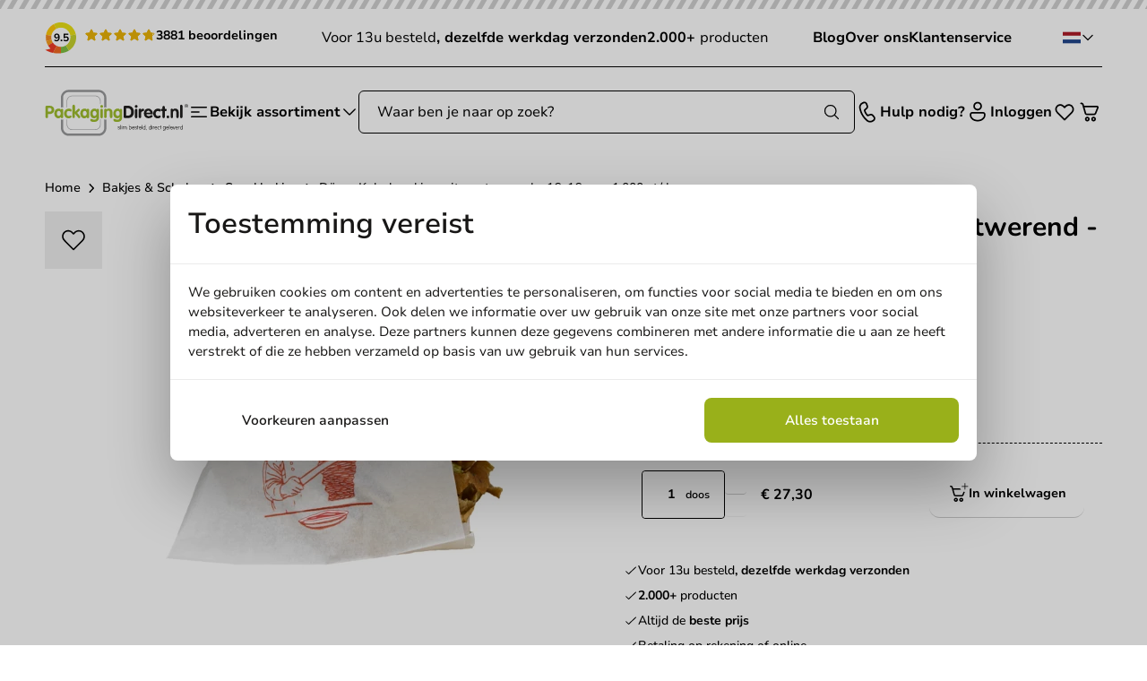

--- FILE ---
content_type: text/html; charset=utf-8
request_url: https://packagingdirect.nl/doner-kebab-zakjes-16x16-cm-wit-vetwerend-1-000-st-ds.html
body_size: 39371
content:
<!doctype html>
<html class="scroll-smooth" lang="nl">
<head>
    <meta charset="utf-8">
    <meta name="viewport" content="width=device-width, initial-scale=1"
    >

    <meta name="csrf-token" content="STATAMIC_CSRF_TOKEN">

            <link rel="icon" type="image/png" href="/assets/favicons/favicon-pd.png">
    
    <title>Döner zakjes nodig? Bestel online! | PackagingDirect | PackagingDirect.nl</title>

    <meta name="view-transition" content="same-origin" />
    <meta name="turbo-refresh-method" content="morph">

    <meta name="description" content="Maak jij de beste döner, maar  zoek je nog zakjes? Bestel makkelijk onze vetwerende döner kebab zakjes online! Voor 13:00 uur besteld = dezelfde dag verzonden!"/>
    <meta name="robots" content="INDEX,FOLLOW"/>
    <link href="https://packagingdirect.nl/doner-kebab-zakjes-16x16-cm-wit-vetwerend-1-000-st-ds.html" rel="canonical"/>

            <link rel="preload" href="https://packagingdirect.nl/build/assets/Nunito-Regular-BdHVL7KH.woff2" as="font" type="font/woff2" crossorigin="anonymous">
        <link rel="preload" href="https://packagingdirect.nl/build/assets/Nunito-Medium-cYKEGgGC.woff2" as="font" type="font/woff2" crossorigin="anonymous">
        <link rel="preload" href="https://packagingdirect.nl/build/assets/Nunito-Bold-l9hxjRbF.woff2" as="font" type="font/woff2" crossorigin="anonymous">
        <link rel="preload" href="https://packagingdirect.nl/build/assets/NunitoSans10pt-Regular-DfBXq8-l.woff2" as="font" type="font/woff2" crossorigin="anonymous">
        <link rel="preload" href="https://packagingdirect.nl/build/assets/NunitoSans10pt-Medium-DVxiFuOk.woff2" as="font" type="font/woff2" crossorigin="anonymous">
        <link rel="preload" href="https://packagingdirect.nl/build/assets/NunitoSans10pt-SemiBold-CdQ4T-XD.woff2" as="font" type="font/woff2" crossorigin="anonymous">
        <link rel="preload" href="https://packagingdirect.nl/build/assets/NunitoSans10pt-Bold-DMvcG195.woff2" as="font" type="font/woff2" crossorigin="anonymous">
    
        <link href="https://packagingdirect.nl/config.js?v=37265182f13a0e18e4f43df8d9f3b0df&amp;s=1" rel="preload" as="script">
    <script defer src="https://packagingdirect.nl/config.js?v=37265182f13a0e18e4f43df8d9f3b0df&amp;s=1"></script>

    <link rel="preload" as="style" href="https://packagingdirect.nl/build/assets/app-BXbs8qxt.css" /><link rel="modulepreload" as="script" href="https://packagingdirect.nl/build/assets/app-CnxriXOR.js" /><link rel="modulepreload" as="script" href="https://packagingdirect.nl/build/assets/_plugin-vue2_normalizer-BCr9GrBI.js" /><link rel="stylesheet" href="https://packagingdirect.nl/build/assets/app-BXbs8qxt.css" data-turbo-track="reload" /><script type="module" src="https://packagingdirect.nl/build/assets/app-CnxriXOR.js" data-turbo-track="reload" defer></script>
            <!-- Begin Klaviyo -->
<script async type="text/javascript" src="https://static.klaviyo.com/onsite/js/klaviyo.js?company_id=SZKus4"></script>
<!-- End Klaviyo -->


<link href="/apple-touch-icon.png" rel="apple-touch-icon" sizes="152x152">
<link href="/site.webmanifest" rel="manifest">
<link href="/safari-pinned-tab.svg" rel="mask-icon" color="#5bbad5">
<meta name="msapplication-TileColor" content="#da532c">
<meta name="theme-color" content="#ffffff">
                    <link rel="alternate" hreflang="nl-nl" href="https://packagingdirect.nl/doner-kebab-zakjes-16x16-cm-wit-vetwerend-1-000-st-ds.html" />
            <link rel="alternate" hreflang="nl-be" href="https://packagingdirect.be/doner-kebab-zakjes-16x16-cm-wit-vetwerend-1-000-st-ds.html" />
            <link rel="alternate" hreflang="de-de" href="https://packagingdirect.de/doner-kebab-tuten-weiss-bedruckt-160x160-mm.html" />
            <link rel="alternate" hreflang="en-us" href="https://packagingdirect.com/doner-kebab-bags-16x16-cm-white-grease-resistant-1000-pcs-box.html" />
        <meta
        property="og:type"
        content="og:product"
    />
    <meta
        property="og:title"
        content="Döner Kebab zakjes wit - vetwerend - 16x16cm - 1.000 st/ds."
    />
            <meta
            property="og:description"
            content="Maak jij de beste döner, maar  zoek je nog zakjes? Bestel makkelijk onze vetwerende döner kebab zakjes online! Voor 13:00 uur besteld = dezelfde dag verzonden!"
        />
        <meta
        property="og:url"
        content="https://packagingdirect.nl/doner-kebab-zakjes-16x16-cm-wit-vetwerend-1-000-st-ds.html"
    />
            <meta
            property="og:image"
            content="https://magento.packagingdirect.nl/media/catalog/product/K/e/Kebab-zakjes-doner-do--ner-3x-aef2.jpg"
        />
        <meta
        property="og:site_name"
        content="Packagingdirect"
    />
                <meta
            property="product:price:amount"
            content="33.03"
        />
        <meta
        property="product:price:currency"
        content="EUR"
    />
    <meta
        property="og:availability"
        content="instock"
    />
<script>
window.responsiveResizeObserver = new ResizeObserver(async (entries) => {
    entries.forEach(entry => {
        let imgWidth = null
        imgWidth ||= entry?.devicePixelContentBoxSize?.[0]?.inlineSize
        imgWidth ||= entry?.borderBoxSize?.[0]?.inlineSize * window.devicePixelRatio
        imgWidth ||= entry?.contentBoxSize?.[0]?.inlineSize * window.devicePixelRatio
        imgWidth ||= entry?.contentRect?.width * window.devicePixelRatio

        if (!imgWidth) {
            return;
        }
        
        requestAnimationFrame(() => {
            if (!entry?.target?.parentNode) {
                return
            }
            
            entry.target.parentNode.querySelectorAll('source').forEach((source) => {
                source.sizes = imgWidth + 'px'
            })
        });
    })
});
</script>
    <script>window.dataLayer = window.dataLayer || [];</script>
    <script type="text/javascript">(function(w,d,s,l,i){w[l]=w[l]||[];w[l].push({'gtm.start':
    new Date().getTime(),event:'gtm.js'});var f=d.getElementsByTagName(s)[0],
    j=d.createElement(s),dl=l!='dataLayer'?'&l='+l:'';j.async=true;j.src=
    'https://www.googletagmanager.com/gtm.js?id='+i+dl;f.parentNode.insertBefore(j,f);
    })(window,document,'script','dataLayer','GTM-NGGBBCHC');</script>
        
</head>

<body class="bg-white antialiased !font-sans theme-default">
    <div id="app">
        <sticky-navbar>
    <header
        slot-scope="{ stickyNavbar, isTop }"
        v-bind:class="{ 'shadow !top-0': stickyNavbar && !isTop }"
        class="sticky -top-full z-header mb-3 w-full bg-white transition-all duration-300 md:mb-6 [&_.chevron]:has-[#navigationtoggle:checked]:rotate-180"
    >
        <div class="hidden">
            
            <svg hidden="1" xmlns="http://www.w3.org/2000/svg" fill="none" viewBox="0 0 24 24" stroke-width="1.5" stroke="currentColor" aria-hidden="true" data-slot="icon"><use href="#icon-69d8ae10441fc1d17a8546c422795641"></use></svg>
                            <svg hidden="1" xmlns="http://www.w3.org/2000/svg" viewBox="0 0 24 24" fill="currentColor" aria-hidden="true" data-slot="icon"><use href="#icon-1a5c55d77dc8dd27d74c7b0ab5239d83"></use></svg>
                            <svg hidden="1" xmlns="http://www.w3.org/2000/svg" fill="none" viewBox="0 0 24 24" stroke-width="1.5" stroke="currentColor" aria-hidden="true" data-slot="icon"><use href="#icon-eaa4e5956a756a07b99bbc6adbb9f3e0"></use></svg>
                            <svg hidden="1" xmlns="http://www.w3.org/2000/svg" fill="none" viewBox="0 0 24 24" stroke-width="1.5" stroke="currentColor" aria-hidden="true" data-slot="icon"><use href="#icon-72e25c68bdbbf7ae2656e1a0b09c08a1"></use></svg>
                            <svg hidden="1" xmlns="http://www.w3.org/2000/svg" fill="none" viewBox="0 0 24 24" stroke-width="1.5" stroke="currentColor" aria-hidden="true" data-slot="icon"><use href="#icon-fa7fd3314729aa25515efb4ca586668f"></use></svg>
                <svg hidden="1" xmlns="http://www.w3.org/2000/svg" viewBox="0 0 24 24" fill="currentColor" aria-hidden="true" data-slot="icon"><use href="#icon-e2d07a35a508f83105980f2f308fcc99"></use></svg>
                <svg hidden="1" xmlns="http://www.w3.org/2000/svg" viewBox="0 0 16 16" fill="none"><use href="#icon-2f60ee5649858eab8d51f55880c751b9"></use></svg>
                            <svg hidden="1" xmlns="http://www.w3.org/2000/svg" viewBox="0 0 24 24" fill="none"><use href="#icon-62544d0a0e0ac7cc1bbda8f3505f4b02"></use></svg>
                            <svg hidden="1" xmlns="http://www.w3.org/2000/svg" viewBox="0 0 16 16" fill="none"><use href="#icon-fe7b25bef80956db9b40e3e4d56acd9d"></use></svg>
                            <svg hidden="1" xmlns="http://www.w3.org/2000/svg" viewBox="0 0 16 16" fill="none"><use href="#icon-6a116de0baf39ad2822276858c6fa876"></use></svg>
                            <svg hidden="1" xmlns="http://www.w3.org/2000/svg" viewBox="0 0 16 16" fill="none"><use href="#icon-edb5794b39d49d4b67cfccfd487b747e"></use></svg>
                            <svg hidden="1" xmlns="http://www.w3.org/2000/svg" viewBox="0 0 16 16" fill="none"><use href="#icon-f82424eee6de7312c525275f90d1c225"></use></svg>
                            <svg hidden="1" xmlns="http://www.w3.org/2000/svg" viewBox="0 0 16 16" fill="none"><use href="#icon-5508c42919cb9e18c28e7f7b9d10c196"></use></svg>
                <div class="transition-colors duration-300 rounded-lg bg-primary text-primary-text absolute right-1 inset-y-1 w-11 pointer-events-none flex items-center justify-center z-header-autocomplete-button">
    <svg class="size-5" xmlns="http://www.w3.org/2000/svg" fill="none" viewBox="0 0 24 24" stroke-width="1.5" stroke="currentColor" aria-hidden="true" data-slot="icon"><use href="#icon-035d309efbc0bb113f3c3cbd198cb5b1"></use></svg>
                </div>
            <svg hidden="1" xmlns="http://www.w3.org/2000/svg" viewBox="0 0 16 16" fill="none"><use href="#icon-98ab7dbb360dac215c04a27f70801d32"></use></svg>
                
        </div>

        <div class="relative">
    <div class="h-2.5 w-full bg-primary relative">
    <div class="absolute inset-0 bg-[url('/resources/svg/bar.svg')]"></div>
</div>    <div class="container flex justify-between gap-5 py-3.5 max-lg:hidden">
                    <a
        href="https://www.kiyoh.com/location-group/packagingdirect_nl"
                    itemprop="aggregateRating"
            itemscope
            itemtype="https://schema.org/AggregateRating"
                target="_blank"
        class="flex font-sans"
    >
        <meta itemprop="ratingValue" content="9.5">
        <meta itemprop="worstRating" content="0">
        <meta itemprop="bestRating" content="10">
        <meta itemprop="ratingCount" content="3881">
        <span itemprop="itemReviewed" itemscope itemtype="https://schema.org/Organization">
            <span class="hidden" itemprop="name">PackagingDirect.nl BV</span>
        </span>

        <div class="relative flex items-center">
            <div class="relative">
                <img src="https://packagingdirect.nl/svg/kiyoh-circle.svg" width="36" height="36" alt="Kiyoh" class="size-9"/>
                <div class="text-xs absolute top-1/2 left-1/2 -translate-x-1/2 -translate-y-1/2 font-bold">
                    9.5
                </div>
            </div>
            <div class="ml-2 flex whitespace-nowrap gap-3 items-center">
                <div>
    <div class="relative inline-block">
        <div class="flex gap-x-[2px] overflow-hidden">
                            <div class="relative h-[16px] w-[16px]">
                    <svg class="absolute text-yellow-500" xmlns="http://www.w3.org/2000/svg" fill="none" viewBox="0 0 24 24" stroke-width="1.5" stroke="currentColor" aria-hidden="true" data-slot="icon"><use href="#icon-fa7fd3314729aa25515efb4ca586668f"></use></svg>
                    </div>
                            <div class="relative h-[16px] w-[16px]">
                    <svg class="absolute text-yellow-500" xmlns="http://www.w3.org/2000/svg" fill="none" viewBox="0 0 24 24" stroke-width="1.5" stroke="currentColor" aria-hidden="true" data-slot="icon"><use href="#icon-fa7fd3314729aa25515efb4ca586668f"></use></svg>
                    </div>
                            <div class="relative h-[16px] w-[16px]">
                    <svg class="absolute text-yellow-500" xmlns="http://www.w3.org/2000/svg" fill="none" viewBox="0 0 24 24" stroke-width="1.5" stroke="currentColor" aria-hidden="true" data-slot="icon"><use href="#icon-fa7fd3314729aa25515efb4ca586668f"></use></svg>
                    </div>
                            <div class="relative h-[16px] w-[16px]">
                    <svg class="absolute text-yellow-500" xmlns="http://www.w3.org/2000/svg" fill="none" viewBox="0 0 24 24" stroke-width="1.5" stroke="currentColor" aria-hidden="true" data-slot="icon"><use href="#icon-fa7fd3314729aa25515efb4ca586668f"></use></svg>
                    </div>
                            <div class="relative h-[16px] w-[16px]">
                    <svg class="absolute text-yellow-500" xmlns="http://www.w3.org/2000/svg" fill="none" viewBox="0 0 24 24" stroke-width="1.5" stroke="currentColor" aria-hidden="true" data-slot="icon"><use href="#icon-fa7fd3314729aa25515efb4ca586668f"></use></svg>
                    </div>
                    </div>
                    <div
                class="absolute inset-0 flex gap-x-[2px] overflow-hidden"
                style="width: calc(9.5 / 10 * 100%)"
            >
                                    <div class="relative h-[16px] w-[16px] min-w-[16px]">
                        <svg class="absolute text-yellow-500" xmlns="http://www.w3.org/2000/svg" viewBox="0 0 24 24" fill="currentColor" aria-hidden="true" data-slot="icon"><use href="#icon-e2d07a35a508f83105980f2f308fcc99"></use></svg>
                        </div>
                                    <div class="relative h-[16px] w-[16px] min-w-[16px]">
                        <svg class="absolute text-yellow-500" xmlns="http://www.w3.org/2000/svg" viewBox="0 0 24 24" fill="currentColor" aria-hidden="true" data-slot="icon"><use href="#icon-e2d07a35a508f83105980f2f308fcc99"></use></svg>
                        </div>
                                    <div class="relative h-[16px] w-[16px] min-w-[16px]">
                        <svg class="absolute text-yellow-500" xmlns="http://www.w3.org/2000/svg" viewBox="0 0 24 24" fill="currentColor" aria-hidden="true" data-slot="icon"><use href="#icon-e2d07a35a508f83105980f2f308fcc99"></use></svg>
                        </div>
                                    <div class="relative h-[16px] w-[16px] min-w-[16px]">
                        <svg class="absolute text-yellow-500" xmlns="http://www.w3.org/2000/svg" viewBox="0 0 24 24" fill="currentColor" aria-hidden="true" data-slot="icon"><use href="#icon-e2d07a35a508f83105980f2f308fcc99"></use></svg>
                        </div>
                                    <div class="relative h-[16px] w-[16px] min-w-[16px]">
                        <svg class="absolute text-yellow-500" xmlns="http://www.w3.org/2000/svg" viewBox="0 0 24 24" fill="currentColor" aria-hidden="true" data-slot="icon"><use href="#icon-e2d07a35a508f83105980f2f308fcc99"></use></svg>
                        </div>
                            </div>
            </div>
</div>
                <span class="-mt-1 font-bold text-sm">
                    3881 beoordelingen                </span>
            </div>
        </div>
    </a>
                            <div class="flex items-center gap-8 text-base prose-strong:font-bold">
                                                            <span><p>Voor 13u besteld<strong>, dezelfde werkdag verzonden</strong></p></span>
                                                                                <span><p><strong>2.000+ </strong>producten</p></span>
                                                                                                                        </div>
                <div class="flex items-center gap-6">
                            <a class="text-base font-bold" href="/blog">
                    Blog
                </a>
                            <a class="text-base font-bold" href="/over-ons">
                    Over ons
                </a>
                            <a class="text-base font-bold" href="/contact">
                    Klantenservice
                </a>
                    </div>
                    <toggler>
        <div
            v-on:click="toggle"
            v-on-click-away="close"
            class="z-50 flex cursor-pointer items-center gap-2 p-2 relative max-lg:hidden"
            slot-scope="{ isOpen, toggle, close }"
        >
                            <img src="/svg/flag-nl.svg" class="size-5" alt="Packagingdirect NL" />
            
            <svg v-bind:class="{ 'rotate-180': isOpen }" class="size-4 stroke-2 text transition" xmlns="http://www.w3.org/2000/svg" fill="none" viewBox="0 0 24 24" stroke-width="1.5" stroke="currentColor" aria-hidden="true" data-slot="icon"><use href="#icon-72e25c68bdbbf7ae2656e1a0b09c08a1"></use></svg>
    
            <div
                v-bind:class="{ '!opacity-100 !translate-y-0 !pointer-events-auto': isOpen }"
                class="*:hover:opacity-80 hover:*:!opacity-100 pointer-events-none absolute right-0 top-full mt-2 -translate-y-2 divide-y border bg-white opacity-0 transition-all"
            >
                                                                                                <div class="group flex items-center bg-white p-2 transition">
                            <a href="https://packagingdirect.com">
                                                                    <img src="/svg/flag-uk.svg" class="w-5 group-hover:scale-105 transition-transform" alt="Packagingdirect EN" loading="lazy" />
                                                            </a>
                        </div>
                                                                                <div class="group flex items-center bg-white p-2 transition">
                            <a href="https://packagingdirect.be">
                                                                    <img src="/svg/flag-be.svg" class="w-5 group-hover:scale-105 transition-transform" alt="Packagingdirect BE" loading="lazy" />
                                                            </a>
                        </div>
                                                                                <div class="group flex items-center bg-white p-2 transition">
                            <a href="https://packagingdirect.de">
                                                                    <img src="/svg/flag-de.svg" class="w-5 group-hover:scale-105 transition-transform" alt="Packagingdirect DE" loading="lazy" />
                                                            </a>
                        </div>
                                                </div>
        </div>
    </toggler>
            </div>
</div>
        <div class="bg-white">
    <div class="container">
        <div class="flex w-full items-center justify-between border-t py-4 md:py-6 lg:gap-16">
            <div class="flex items-center gap-7 lg:flex-row-reverse lg:gap-12">
                <label class="flex cursor-pointer items-center gap-2 text" id="navigationlabel" for="navigationtoggle">
                    <svg class="size-6" xmlns="http://www.w3.org/2000/svg" fill="none" viewBox="0 0 24 24" stroke-width="1.5" stroke="currentColor" aria-hidden="true" data-slot="icon"><use href="#icon-eaa4e5956a756a07b99bbc6adbb9f3e0"></use></svg>
                        <span class="text-base font-bold leading-none max-lg:hidden">Bekijk assortiment</span>
                    <svg class="size-5 chevron transition-all max-lg:hidden" xmlns="http://www.w3.org/2000/svg" fill="none" viewBox="0 0 24 24" stroke-width="1.5" stroke="currentColor" aria-hidden="true" data-slot="icon"><use href="#icon-72e25c68bdbbf7ae2656e1a0b09c08a1"></use></svg>
                    </label>
                                    <div class="flex items-center">
                        <a href="https://packagingdirect.nl" aria-label="logo">
                            <img class="max-h-14 w-36 lg:w-40" src="/assets/packagingdirect-logo-dark.svg" alt="Logo" width="100" height="33" />
                        </a>
                    </div>
                            </div>
            <div class="flex-1 max-lg:hidden">
                <autocomplete v-slot="autocompleteSlotProps" :hits-per-page="3">
    <div class="relative w-full">
        <ais-instant-search
            v-if="autocompleteSlotProps.searchClient"
            :search-client="autocompleteSlotProps.searchClient"
            :middlewares="autocompleteSlotProps.middlewares"
            :index-name="config.index.product"
            class="contents"
            v-cloak
        >
            <div class="contents">
                <div class="searchbox group/autocomplete">
                    <ais-autocomplete>
                        <template v-slot="{ currentRefinement, refine }">
                            <form
    id="autocomplete-form"
    method="get"
    action="https://packagingdirect.nl/search"
    class="flex relative z-header-autocomplete"
    
    data-turbo="false"
>
    <input class="w-full py-3 px-5 border border-default rounded-md outline-0 ring-0 transition-colors focus:ring-transparent focus:border-emphasis disabled:cursor-not-allowed disabled:text-disabled disabled:bg-disabled disabled:border-disabled placeholder:text-muted [&::-webkit-inner-spin-button]:appearance-none [&.invalid]:border-red-500 [&:user-invalid]:border-red-500 text-base h-12 peer" type="search" name="q" autocomplete="off" autocorrect="off" autocapitalize="none" spellcheck="false" placeholder="Waar ben je naar op zoek?" data-testid="autocomplete-input" id="main-autocomplete-input" v-bind:value="currentRefinement" v-on:focus="() => {
                                    refine($root.autocompleteFacadeQuery || currentRefinement);
                                    $root.autocompleteFacadeQuery = null;
                                }" v-on:input="refine($event.currentTarget.value)" list="search-history"/>
    <button
        v-on:click="refine('')"
        class="absolute right-14 top-1/2 -translate-y-1/2 transition-opacity opacity-100 peer-placeholder-shown:opacity-0"
        type="reset"
        title="De zoekopdracht wissen"
        v-cloak
    >
        <svg class="size-7" xmlns="http://www.w3.org/2000/svg" viewBox="0 0 24 24" fill="currentColor" aria-hidden="true" data-slot="icon"><use href="#icon-b1e615c52fbf80aeb48477fdb5d6d2bb"></use></svg>
        </button>
    <button class="flex items-center justify-center justify-self-start gap-x-1.5 relative transition font-bold text-sm rounded-xl min-h-12 py-3.5 px-5 disabled:opacity-50 disabled:cursor-not-allowed cursor-pointer bg text-muted hover:text hover:bg-emphasis border-b border-b-black/10 !absolute right-0 top-0 bg-opacity-0 hover:bg-opacity-0 border-none *:peer-placeholder-shown:bg-muted *:peer-placeholder-shown:text" type="submit" title="Zoeken">
    <span class="contents" >
        <div class="transition-colors duration-300 rounded-lg bg-primary text-primary-text absolute right-1 inset-y-1 w-11 pointer-events-none flex items-center justify-center z-header-autocomplete-button">
    <svg class="size-5" xmlns="http://www.w3.org/2000/svg" fill="none" viewBox="0 0 24 24" stroke-width="1.5" stroke="currentColor" aria-hidden="true" data-slot="icon"><use href="#icon-035d309efbc0bb113f3c3cbd198cb5b1"></use></svg>
    </div>
    </span>
</button></form>
                            <div v-bind:class="{hidden: !currentRefinement}" class="absolute inset-x-0 top-full mt-1 bg-white rounded-md z-header-autocomplete group-has-[:focus]/autocomplete:block hover:block">
                                <ais-state-results v-slot="{ state: { query: searchQuery } }">
    <div>
        <div v-if="autocompleteSlotProps.searchHistory && autocompleteSlotProps.searchHistory?.filter(([query, metadata]) => query.includes(searchQuery.toLowerCase())).length" class="border-b py-2">
            <div class="text-muted text-xs font-semibold pb-2 px-5">
    Vorige zoekopdrachten
</div>
            <ul class="flex flex-col font-sans">
                <li
                    v-for="[query, metadata] in autocompleteSlotProps.searchHistory
                        .filter(([query, metadata]) => query.includes(searchQuery.toLowerCase()))
                        .slice(0, 3)"
                    class="flex flex-1 items-center w-full hover:bg-muted"
                >
                    <a
                        v-bind:href="'https://packagingdirect.nl/search?q=searchPlaceholder'.replace('searchPlaceholder', encodeURIComponent(query))"
                        class="relative flex items-center group w-full px-5 py-2 text-sm gap-x-4"
                        data-turbo="false"
                    >
                        {{ query }}
                    </a>
                </li>
            </ul>
            
            <datalist id="search-history" v-if="window.matchMedia('(pointer:coarse)').matches">
                <option v-bind:value="query" v-for="[query, metadata] in autocompleteSlotProps.searchHistory"></option>
            </datalist>
        </div>
    </div>
</ais-state-results>
    <search-suggestions v-slot="searchSuggestions" :force-results="false">
    <ais-state-results v-slot="{ query }">
        <ais-instant-search
            v-if="searchSuggestions.searchClient"
            :index-name="config.index.search_query"
            :search-client="searchSuggestions.searchClient"
        >
            <ais-configure
                :query="query || ' '"
                :hits-per-page.camel="3"
                filters="display_in_terms:1"
            />
            <ais-hits v-slot="{ items }">
                <div v-if="items && items.length" v-bind:class="{ 'border-b': query }" class="py-2.5">
                    <div class="text-muted text-xs font-semibold pb-2 px-5">
    Suggesties
</div>
                    <ul class="flex flex-col font-sans">
                        <li v-for="(item, count) in items" class="flex flex-1 items-center w-full">
                            <a
                                v-bind:href="window.url(item.redirect || 'https://packagingdirect.nl/search?q=searchPlaceholder'.replace('searchPlaceholder', encodeURIComponent(item.query_text)))"
                                class="relative flex items-center group w-full px-5 py-2 text-sm gap-x-4"
                                data-turbo="false"
                            >
                                <ais-highlight v-bind:hit="item" attribute="query_text" highlighted-tag-name="mark" class="line-clamp-2"></ais-highlight>
                            </a>
                        </li>
                    </ul>
                </div>
            </ais-hits>
        </ais-instant-search>
    </ais-state-results>
</search-suggestions>
    <ais-index v-bind:index-name="config.index.category" v-bind:index-id="'autocomplete_' + config.index.category">
        <ais-hits v-slot="{ items }">
        <div class="border-b py-2.5" v-if="items && items.length">
            <div class="text-muted text-xs font-semibold pb-2 px-5">
    Categorieën
</div>
            <ul class="flex flex-col font-sans">
                <li v-for="(item, count) in items" class="flex flex-1 items-center w-full hover:bg-muted">
                    <a v-bind:href="item.url" class="relative flex items-center group w-full px-5 py-2 text-sm gap-x-2">
                        <template v-for="parent in item.parents">
                            <span>{{ parent }}</span>
                            <span>&gt;</span>
                        </template>
                        <ais-highlight v-bind:hit="item" attribute="name" highlighted-tag-name="mark" class="line-clamp-2"></ais-highlight>
                    </a>
                </li>
            </ul>
        </div>
    </ais-hits>
</ais-index>
    <ais-hits v-bind:index-name="config.index.product" v-bind:index-id="'autocomplete_' + config.index.product">
    <template v-slot="{ items, sendEvent }">
        <div v-if="items && items.length" class="py-2.5 border-b">
            <div class="text-muted text-xs font-semibold pb-2 px-5">
    Producten
</div>
            <ul v-for="(item, count) in autocompleteSlotProps.withCustomerPricing(items)" class="gap-2 flex flex-col">
                <li class="hover:bg-muted">
                    <a :href="item.url | url" v-on:click="sendEvent('click', item, 'Hit Clicked')" class="group relative flex flex-wrap p-2">
                        <img
                            v-if="item.thumbnail"
                            :src="'/storage/1/resizes/200/magento/catalog/product' + item.thumbnail + '.webp'"
                            class="shrink-0 self-center object-contain size-16 mix-blend-multiply"
                            :alt="item.name"
                            width="200"
                            height="200"
                        />
                        <svg xmlns="http://www.w3.org/2000/svg" class="w-full mb-3 h-48 rounded-t" v-else="v-else">
    <rect fill="#ddd" width="100%" height="100%"/>
    <text fill="rgba(0,0,0,0.5)" font-family="sans-serif" font-size="18" dy="10.5" font-weight="bold" x="50%" y="50%" text-anchor="middle">Sorry! Geen afbeelding</text>
</svg>
                        <div class="flex flex-1 justify-center flex-col px-2">
                            <ais-highlight v-bind:hit="item" attribute="name" highlighted-tag-name="mark"></ais-highlight>

                            <div class="flex items-center gap-x-0.5 mt-0.5">
                                                                    <div class="font-sans ml-auto flex items-center gap-x-4">
    <template v-if="!item.quotation_product">
        <div
            v-if="item.total_content_per_box && item.total_content_per_box > 1"
            class="whitespace-nowrap text-xs font-semibold text-muted"
        >
            {{ item.total_content_per_box }} stuks        </div>
        <template v-if="!autocompleteSlotProps.pricesLoading">
            <div v-if="parseFloat(item.price) !== 0" class="text-sm font-extrabold text">
                <template v-if="autocompleteSlotProps.customerPrices[item.entity_id]?.length">
                    {{ autocompleteSlotProps.customerPrices[item.entity_id]?.[0]?.price | price }}
                </template>
                <template v-else>
                    <span :class="{ 'text-inactive text-xs line-through pr-1': item.special_price }">
                        {{ item.price | price }}
                    </span>
                    <span v-if="item.special_price">
                        {{ item.special_price | price }}
                    </span>
                </template>
            </div>
        </template>
        <template v-else>
            <span class="animate-pulse blur">{{ item.price | price }}</span>
        </template>
    </template>
    <template v-else>
        <p class="flex-1 text-right text-xs text-muted underline">
            Offerte aanvragen        </p>
    </template>
</div>
                                                            </div>
                        </div>
                    </a>
                </li>
            </ul>
        </div>
    </template>
</ais-hits>
    <ais-index v-bind:index-name="config.index.blog" v-bind:index-id="'autocomplete_' + config.index.blog">
        <ais-hits v-slot="{ items }">
        <div class="py-2.5" v-if="items && items.length">
            <div class="text-muted text-xs font-semibold pb-2 px-5">
    Blogs
</div>
            <ul class="flex flex-col font-sans">
                <li v-for="(item, count) in items" class="flex flex-1 items-center w-full hover:bg-muted">
                    <a v-bind:href="item.url" class="relative flex items-center group w-full px-5 py-2 text-sm gap-x-2">
                        <ais-highlight v-bind:hit="item" attribute="title" highlighted-tag-name="mark" class="line-clamp-2"></ais-highlight>
                    </a>
                </li>
            </ul>
        </div>
    </ais-hits>
</ais-index>
<ais-hits>
    <template v-slot="{ items }">
        <div v-if="items && items.length" class="font-sans px-5 py-2.5">
            <button class="justify-center justify-self-start transition font-bold rounded-xl min-h-12 py-3.5 px-5 disabled:opacity-50 disabled:cursor-not-allowed cursor-pointer bg-primary text-primary-text border-b border-b-black/20 hover:bg-opacity-80 relative group flex items-center gap-x-4 w-full text-sm" type="submit" form="autocomplete-form">
    <span class="contents" >
        <span>Bekijk alle producten</span>
    </span>
</button>        </div>
    </template>
</ais-hits>
<ais-state-results v-slot="{ status, query }">
    <div v-if="status === 'stalled'" class="flex items-center mx-auto px-5 py-2.5">
        <svg class="size-5 text-gray-200 animate-spin fill-primary" aria-hidden="true" viewBox="0 0 100 101" fill="none" xmlns="http://www.w3.org/2000/svg"><use href="#icon-65f1e53aa864abf9e6e0c7e42b3aa81f"></use></svg>
                        <span class="ml-2">Zoeken...</span>
    </div>
    <ais-hits>
        <template v-slot="{ items }">
            <div v-if="items.length === 0 && query !== '' && status === 'idle'" class="p-5">
                <div class="font-bold text text-lg break-all">
                    Geen resultaten voor <span class="text-primary">"{{ query }}"</span>                </div>
                <div class="flex flex-col text-sm pt-7">
                    <span class="font-bold">Heb je gedacht aan:</span>
                    <ul class="flex flex-col pt-1.5 gap-y-1 *:flex *:gap-x-2 *:items-center">
                        <li>
                            <svg class="size-4" xmlns="http://www.w3.org/2000/svg" viewBox="0 0 24 24" fill="currentColor" aria-hidden="true" data-slot="icon"><use href="#icon-1a5c55d77dc8dd27d74c7b0ab5239d83"></use></svg>
                                De spelling van je zoekterm te controleren                        </li>
                        <li>
                            <svg class="size-4" xmlns="http://www.w3.org/2000/svg" viewBox="0 0 24 24" fill="currentColor" aria-hidden="true" data-slot="icon"><use href="#icon-1a5c55d77dc8dd27d74c7b0ab5239d83"></use></svg>
                                Je zoekterm minder specifiek maken                        </li>
                        <li>
                            <svg class="size-4" xmlns="http://www.w3.org/2000/svg" viewBox="0 0 24 24" fill="currentColor" aria-hidden="true" data-slot="icon"><use href="#icon-1a5c55d77dc8dd27d74c7b0ab5239d83"></use></svg>
                                Andere zoektermen te gebruiken                        </li>
                    </ul>
                </div>
            </div>
        </template>
    </ais-hits>
</ais-state-results>
                            </div>
                            <div v-bind:class="{hidden: !currentRefinement}" v-on:click="refine('')" class="fixed inset-0 bg-backdrop z-header-autocomplete-overlay group-has-[:focus]/autocomplete:block"></div>
                        </template>
                    </ais-autocomplete>
                    <ais-stats-analytics></ais-stats-analytics>
                </div>
            </div>
        </ais-instant-search>
        <div v-else class="relative w-full">
            <form
    id="autocomplete-form"
    method="get"
    action="https://packagingdirect.nl/search"
    class="flex relative z-header-autocomplete"
    
    data-turbo="false"
>
    <input class="w-full py-3 px-5 border border-default rounded-md outline-0 ring-0 transition-colors focus:ring-transparent focus:border-emphasis disabled:cursor-not-allowed disabled:text-disabled disabled:bg-disabled disabled:border-disabled placeholder:text-muted [&::-webkit-inner-spin-button]:appearance-none [&.invalid]:border-red-500 [&:user-invalid]:border-red-500 text-base h-12 peer" type="search" name="q" autocomplete="off" autocorrect="off" autocapitalize="none" spellcheck="false" placeholder="Waar ben je naar op zoek?" data-testid="autocomplete-input" id="main-autocomplete-input" v-model="$root.autocompleteFacadeQuery" v-on:focus="window.document.dispatchEvent(new window.Event('loadAutoComplete'))" v-on:mouseover="window.document.dispatchEvent(new window.Event('loadAutoComplete'))"/>
    <button
        v-on:click="refine('')"
        class="absolute right-14 top-1/2 -translate-y-1/2 transition-opacity opacity-100 peer-placeholder-shown:opacity-0"
        type="reset"
        title="De zoekopdracht wissen"
        v-cloak
    >
        <svg class="size-7" xmlns="http://www.w3.org/2000/svg" viewBox="0 0 24 24" fill="currentColor" aria-hidden="true" data-slot="icon"><use href="#icon-b1e615c52fbf80aeb48477fdb5d6d2bb"></use></svg>
        </button>
    <button class="flex items-center justify-center justify-self-start gap-x-1.5 relative transition font-bold text-sm rounded-xl min-h-12 py-3.5 px-5 disabled:opacity-50 disabled:cursor-not-allowed cursor-pointer bg text-muted hover:text hover:bg-emphasis border-b border-b-black/10 !absolute right-0 top-0 bg-opacity-0 hover:bg-opacity-0 border-none *:peer-placeholder-shown:bg-muted *:peer-placeholder-shown:text" type="submit" title="Zoeken">
    <span class="contents" >
        <div class="transition-colors duration-300 rounded-lg bg-primary text-primary-text absolute right-1 inset-y-1 w-11 pointer-events-none flex items-center justify-center z-header-autocomplete-button">
    <svg class="size-5" xmlns="http://www.w3.org/2000/svg" fill="none" viewBox="0 0 24 24" stroke-width="1.5" stroke="currentColor" aria-hidden="true" data-slot="icon"><use href="#icon-035d309efbc0bb113f3c3cbd198cb5b1"></use></svg>
    </div>
    </span>
</button></form>
        </div>
    </div>
</autocomplete>
            </div>
            <div class="flex gap-3 lg:gap-7">
                <div class="flex items-center gap-3 whitespace-nowrap text-base font-bold text lg:gap-7">
                                            <a href="tel:+31557676100" class="flex items-center gap-2 text-base font-bold text max-lg:hidden">
                            <svg class="size-7 shrink-0" xmlns="http://www.w3.org/2000/svg" viewBox="0 0 16 16" fill="none"><use href="#icon-fe7b25bef80956db9b40e3e4d56acd9d"></use></svg>
                                <span>Hulp nodig?</span>
                        </a>
                                        <a class="flex items-center gap-2 whitespace-nowrap text-base font-bold text" aria-label="Inloggen" :href="$root.loggedIn ? '/account' : '/login'">
                        <svg class="size-7 shrink-0" xmlns="http://www.w3.org/2000/svg" viewBox="0 0 16 16" fill="none"><use href="#icon-6a116de0baf39ad2822276858c6fa876"></use></svg>
                            <span class="max-lg:hidden" v-text="$root.loggedIn ? 'Account' : 'Inloggen'">
                            Inloggen                        </span>
                    </a>
                </div>
                <div class="flex items-center gap-3 whitespace-nowrap text-base font-bold text lg:gap-2">
                    <a href="/account/wishlists" aria-label="Favorieten">
                        <svg class="size-7 shrink-0" xmlns="http://www.w3.org/2000/svg" viewBox="0 0 16 16" fill="none"><use href="#icon-edb5794b39d49d4b67cfccfd487b747e"></use></svg>
                        </a>
                    <a
    class="flex items-center gap-2 whitespace-nowrap text-base font-bold text relative"
    href="https://packagingdirect.nl/cart"
    aria-label="Winkelwagen"
>
    <svg class="size-7" xmlns="http://www.w3.org/2000/svg" viewBox="0 0 16 16" fill="none"><use href="#icon-5508c42919cb9e18c28e7f7b9d10c196"></use></svg>
        <span
        class="absolute right-0 top-0 -translate-y-1/2 translate-x-1/2 bg-primary rounded-full size-5 flex items-center justify-center aspect-square text-white text-xs font-extrabold"
        v-cloak
        v-if="cart?.total_quantity"
    >{{ Math.round(cart.total_quantity ?? 0) }}</span>
</a>
                </div>
            </div>
        </div>
    </div>
</div>
        <form v-on:reset="toggleScroll(false); window.document.getElementById('navigationlabel').setAttribute('for', 'navigationtoggle')" id="navigation"></form>
<fieldset form="navigation">
    <input
        class="peer hidden"
        form="navigation"
        id="navigationtoggle"
        name="navigationtoggle"
        type="checkbox"
        v-on:change="
            toggleScroll($event.target.checked);
            window.document.getElementById('navigationlabel').setAttribute('for', $event.target.checked ? 'navigation-reset' : 'navigationtoggle')
            window.setTimeout(() => window.document.dispatchEvent(new window.Event('loadAutoComplete')))
        "
    >
    <input
        class="hidden"
        form="navigation"
        id="navigation-reset"
        name="navigation-reset"
        type="reset"
    >
    <div class="absolute top-full w-full border-none transition-all duration-300 max-lg:fixed max-lg:-left-full max-lg:bottom-0 max-lg:top-0 max-lg:peer-checked:left-0 lg:peer-checked:grid-rows-[1fr] lg:grid lg:grid-rows-[0fr] peer-checked:[&_.show-menu]:block">
        <div class="overflow-hidden bg-white size-full flex flex-col">
            <div class="lg:hidden text border-b font-bold text-lg mb-6">
                <div class="h-2.5 w-full bg-primary relative">
    <div class="absolute inset-0 bg-[url('/resources/svg/bar.svg')]"></div>
</div>                <div class="py-6 px-5 relative flex items-center justify-center">
                                            <toggler>
        <div
            v-on:click="toggle"
            v-on-click-away="close"
            class="flex cursor-pointer items-center gap-2 p-2 absolute left-5 z-50"
            slot-scope="{ isOpen, toggle, close }"
        >
                            <img src="/svg/flag-nl.svg" class="size-5" alt="Packagingdirect NL" />
            
            <svg v-bind:class="{ 'rotate-180': isOpen }" class="size-4 stroke-2 text transition" xmlns="http://www.w3.org/2000/svg" fill="none" viewBox="0 0 24 24" stroke-width="1.5" stroke="currentColor" aria-hidden="true" data-slot="icon"><use href="#icon-72e25c68bdbbf7ae2656e1a0b09c08a1"></use></svg>
    
            <div
                v-bind:class="{ '!opacity-100 !translate-y-0 !pointer-events-auto': isOpen }"
                class="*:hover:opacity-80 hover:*:!opacity-100 pointer-events-none absolute right-0 top-full mt-2 -translate-y-2 divide-y border bg-white opacity-0 transition-all"
            >
                                                                                                <div class="group flex items-center bg-white p-2 transition">
                            <a href="https://packagingdirect.com">
                                                                    <img src="/svg/flag-uk.svg" class="w-5 group-hover:scale-105 transition-transform" alt="Packagingdirect EN" loading="lazy" />
                                                            </a>
                        </div>
                                                                                <div class="group flex items-center bg-white p-2 transition">
                            <a href="https://packagingdirect.be">
                                                                    <img src="/svg/flag-be.svg" class="w-5 group-hover:scale-105 transition-transform" alt="Packagingdirect BE" loading="lazy" />
                                                            </a>
                        </div>
                                                                                <div class="group flex items-center bg-white p-2 transition">
                            <a href="https://packagingdirect.de">
                                                                    <img src="/svg/flag-de.svg" class="w-5 group-hover:scale-105 transition-transform" alt="Packagingdirect DE" loading="lazy" />
                                                            </a>
                        </div>
                                                </div>
        </div>
    </toggler>
                                        <span class="max-w-full line-clamp-1 px-8">Alle categorieën</span>
                    <label for="navigation-reset" class="cursor-pointer absolute right-5 top-1/2 -translate-y-1/2">
                        <svg class="size-8" xmlns="http://www.w3.org/2000/svg" viewBox="0 0 16 16" fill="none"><use href="#icon-f82424eee6de7312c525275f90d1c225"></use></svg>
                        </label>
                </div>
            </div>
            <div class="relative z-10 pb-4 container lg:hidden">
                <autocomplete v-slot="autocompleteSlotProps" :hits-per-page="3">
    <div class="relative w-full">
        <ais-instant-search
            v-if="autocompleteSlotProps.searchClient"
            :search-client="autocompleteSlotProps.searchClient"
            :middlewares="autocompleteSlotProps.middlewares"
            :index-name="config.index.product"
            class="contents"
            v-cloak
        >
            <div class="contents">
                <div class="searchbox group/autocomplete">
                    <ais-autocomplete>
                        <template v-slot="{ currentRefinement, refine }">
                            <form
    id="autocomplete-form"
    method="get"
    action="https://packagingdirect.nl/search"
    class="flex relative z-header-autocomplete"
    
    data-turbo="false"
>
    <input class="w-full py-3 px-5 border border-default rounded-md outline-0 ring-0 transition-colors focus:ring-transparent focus:border-emphasis disabled:cursor-not-allowed disabled:text-disabled disabled:bg-disabled disabled:border-disabled placeholder:text-muted [&::-webkit-inner-spin-button]:appearance-none [&.invalid]:border-red-500 [&:user-invalid]:border-red-500 text-base h-12 peer" type="search" name="q" autocomplete="off" autocorrect="off" autocapitalize="none" spellcheck="false" placeholder="Waar ben je naar op zoek?" data-testid="autocomplete-input" id="nav-autocomplete-input" v-bind:value="currentRefinement" v-on:focus="() => {
                                    refine($root.autocompleteFacadeQuery || currentRefinement);
                                    $root.autocompleteFacadeQuery = null;
                                }" v-on:input="refine($event.currentTarget.value)" list="search-history"/>
    <button
        v-on:click="refine('')"
        class="absolute right-14 top-1/2 -translate-y-1/2 transition-opacity opacity-100 peer-placeholder-shown:opacity-0"
        type="reset"
        title="De zoekopdracht wissen"
        v-cloak
    >
        <svg class="size-7" xmlns="http://www.w3.org/2000/svg" viewBox="0 0 24 24" fill="currentColor" aria-hidden="true" data-slot="icon"><use href="#icon-b1e615c52fbf80aeb48477fdb5d6d2bb"></use></svg>
        </button>
    <button class="flex items-center justify-center justify-self-start gap-x-1.5 relative transition font-bold text-sm rounded-xl min-h-12 py-3.5 px-5 disabled:opacity-50 disabled:cursor-not-allowed cursor-pointer bg text-muted hover:text hover:bg-emphasis border-b border-b-black/10 !absolute right-0 top-0 bg-opacity-0 hover:bg-opacity-0 border-none *:peer-placeholder-shown:bg-muted *:peer-placeholder-shown:text" type="submit" title="Zoeken">
    <span class="contents" >
        <div class="transition-colors duration-300 rounded-lg bg-primary text-primary-text absolute right-1 inset-y-1 w-11 pointer-events-none flex items-center justify-center z-header-autocomplete-button">
    <svg class="size-5" xmlns="http://www.w3.org/2000/svg" fill="none" viewBox="0 0 24 24" stroke-width="1.5" stroke="currentColor" aria-hidden="true" data-slot="icon"><use href="#icon-035d309efbc0bb113f3c3cbd198cb5b1"></use></svg>
    </div>
    </span>
</button></form>
                            <div v-bind:class="{hidden: !currentRefinement}" class="absolute inset-x-0 top-full mt-1 bg-white rounded-md z-header-autocomplete group-has-[:focus]/autocomplete:block hover:block">
                                <ais-state-results v-slot="{ state: { query: searchQuery } }">
    <div>
        <div v-if="autocompleteSlotProps.searchHistory && autocompleteSlotProps.searchHistory?.filter(([query, metadata]) => query.includes(searchQuery.toLowerCase())).length" class="border-b py-2">
            <div class="text-muted text-xs font-semibold pb-2 px-5">
    Vorige zoekopdrachten
</div>
            <ul class="flex flex-col font-sans">
                <li
                    v-for="[query, metadata] in autocompleteSlotProps.searchHistory
                        .filter(([query, metadata]) => query.includes(searchQuery.toLowerCase()))
                        .slice(0, 3)"
                    class="flex flex-1 items-center w-full hover:bg-muted"
                >
                    <a
                        v-bind:href="'https://packagingdirect.nl/search?q=searchPlaceholder'.replace('searchPlaceholder', encodeURIComponent(query))"
                        class="relative flex items-center group w-full px-5 py-2 text-sm gap-x-4"
                        data-turbo="false"
                    >
                        {{ query }}
                    </a>
                </li>
            </ul>
            
            <datalist id="search-history" v-if="window.matchMedia('(pointer:coarse)').matches">
                <option v-bind:value="query" v-for="[query, metadata] in autocompleteSlotProps.searchHistory"></option>
            </datalist>
        </div>
    </div>
</ais-state-results>
    <search-suggestions v-slot="searchSuggestions" :force-results="false">
    <ais-state-results v-slot="{ query }">
        <ais-instant-search
            v-if="searchSuggestions.searchClient"
            :index-name="config.index.search_query"
            :search-client="searchSuggestions.searchClient"
        >
            <ais-configure
                :query="query || ' '"
                :hits-per-page.camel="3"
                filters="display_in_terms:1"
            />
            <ais-hits v-slot="{ items }">
                <div v-if="items && items.length" v-bind:class="{ 'border-b': query }" class="py-2.5">
                    <div class="text-muted text-xs font-semibold pb-2 px-5">
    Suggesties
</div>
                    <ul class="flex flex-col font-sans">
                        <li v-for="(item, count) in items" class="flex flex-1 items-center w-full">
                            <a
                                v-bind:href="window.url(item.redirect || 'https://packagingdirect.nl/search?q=searchPlaceholder'.replace('searchPlaceholder', encodeURIComponent(item.query_text)))"
                                class="relative flex items-center group w-full px-5 py-2 text-sm gap-x-4"
                                data-turbo="false"
                            >
                                <ais-highlight v-bind:hit="item" attribute="query_text" highlighted-tag-name="mark" class="line-clamp-2"></ais-highlight>
                            </a>
                        </li>
                    </ul>
                </div>
            </ais-hits>
        </ais-instant-search>
    </ais-state-results>
</search-suggestions>
    <ais-index v-bind:index-name="config.index.category" v-bind:index-id="'autocomplete_' + config.index.category">
        <ais-hits v-slot="{ items }">
        <div class="border-b py-2.5" v-if="items && items.length">
            <div class="text-muted text-xs font-semibold pb-2 px-5">
    Categorieën
</div>
            <ul class="flex flex-col font-sans">
                <li v-for="(item, count) in items" class="flex flex-1 items-center w-full hover:bg-muted">
                    <a v-bind:href="item.url" class="relative flex items-center group w-full px-5 py-2 text-sm gap-x-2">
                        <template v-for="parent in item.parents">
                            <span>{{ parent }}</span>
                            <span>&gt;</span>
                        </template>
                        <ais-highlight v-bind:hit="item" attribute="name" highlighted-tag-name="mark" class="line-clamp-2"></ais-highlight>
                    </a>
                </li>
            </ul>
        </div>
    </ais-hits>
</ais-index>
    <ais-hits v-bind:index-name="config.index.product" v-bind:index-id="'autocomplete_' + config.index.product">
    <template v-slot="{ items, sendEvent }">
        <div v-if="items && items.length" class="py-2.5 border-b">
            <div class="text-muted text-xs font-semibold pb-2 px-5">
    Producten
</div>
            <ul v-for="(item, count) in autocompleteSlotProps.withCustomerPricing(items)" class="gap-2 flex flex-col">
                <li class="hover:bg-muted">
                    <a :href="item.url | url" v-on:click="sendEvent('click', item, 'Hit Clicked')" class="group relative flex flex-wrap p-2">
                        <img
                            v-if="item.thumbnail"
                            :src="'/storage/1/resizes/200/magento/catalog/product' + item.thumbnail + '.webp'"
                            class="shrink-0 self-center object-contain size-16 mix-blend-multiply"
                            :alt="item.name"
                            width="200"
                            height="200"
                        />
                        <svg xmlns="http://www.w3.org/2000/svg" class="w-full mb-3 h-48 rounded-t" v-else="v-else">
    <rect fill="#ddd" width="100%" height="100%"/>
    <text fill="rgba(0,0,0,0.5)" font-family="sans-serif" font-size="18" dy="10.5" font-weight="bold" x="50%" y="50%" text-anchor="middle">Sorry! Geen afbeelding</text>
</svg>
                        <div class="flex flex-1 justify-center flex-col px-2">
                            <ais-highlight v-bind:hit="item" attribute="name" highlighted-tag-name="mark"></ais-highlight>

                            <div class="flex items-center gap-x-0.5 mt-0.5">
                                                                    <div class="font-sans ml-auto flex items-center gap-x-4">
    <template v-if="!item.quotation_product">
        <div
            v-if="item.total_content_per_box && item.total_content_per_box > 1"
            class="whitespace-nowrap text-xs font-semibold text-muted"
        >
            {{ item.total_content_per_box }} stuks        </div>
        <template v-if="!autocompleteSlotProps.pricesLoading">
            <div v-if="parseFloat(item.price) !== 0" class="text-sm font-extrabold text">
                <template v-if="autocompleteSlotProps.customerPrices[item.entity_id]?.length">
                    {{ autocompleteSlotProps.customerPrices[item.entity_id]?.[0]?.price | price }}
                </template>
                <template v-else>
                    <span :class="{ 'text-inactive text-xs line-through pr-1': item.special_price }">
                        {{ item.price | price }}
                    </span>
                    <span v-if="item.special_price">
                        {{ item.special_price | price }}
                    </span>
                </template>
            </div>
        </template>
        <template v-else>
            <span class="animate-pulse blur">{{ item.price | price }}</span>
        </template>
    </template>
    <template v-else>
        <p class="flex-1 text-right text-xs text-muted underline">
            Offerte aanvragen        </p>
    </template>
</div>
                                                            </div>
                        </div>
                    </a>
                </li>
            </ul>
        </div>
    </template>
</ais-hits>
    <ais-index v-bind:index-name="config.index.blog" v-bind:index-id="'autocomplete_' + config.index.blog">
        <ais-hits v-slot="{ items }">
        <div class="py-2.5" v-if="items && items.length">
            <div class="text-muted text-xs font-semibold pb-2 px-5">
    Blogs
</div>
            <ul class="flex flex-col font-sans">
                <li v-for="(item, count) in items" class="flex flex-1 items-center w-full hover:bg-muted">
                    <a v-bind:href="item.url" class="relative flex items-center group w-full px-5 py-2 text-sm gap-x-2">
                        <ais-highlight v-bind:hit="item" attribute="title" highlighted-tag-name="mark" class="line-clamp-2"></ais-highlight>
                    </a>
                </li>
            </ul>
        </div>
    </ais-hits>
</ais-index>
<ais-hits>
    <template v-slot="{ items }">
        <div v-if="items && items.length" class="font-sans px-5 py-2.5">
            <button class="justify-center justify-self-start transition font-bold rounded-xl min-h-12 py-3.5 px-5 disabled:opacity-50 disabled:cursor-not-allowed cursor-pointer bg-primary text-primary-text border-b border-b-black/20 hover:bg-opacity-80 relative group flex items-center gap-x-4 w-full text-sm" type="submit" form="autocomplete-form">
    <span class="contents" >
        <span>Bekijk alle producten</span>
    </span>
</button>        </div>
    </template>
</ais-hits>
<ais-state-results v-slot="{ status, query }">
    <div v-if="status === 'stalled'" class="flex items-center mx-auto px-5 py-2.5">
        <svg class="size-5 text-gray-200 animate-spin fill-primary" aria-hidden="true" viewBox="0 0 100 101" fill="none" xmlns="http://www.w3.org/2000/svg"><use href="#icon-65f1e53aa864abf9e6e0c7e42b3aa81f"></use></svg>
            <span class="ml-2">Zoeken...</span>
    </div>
    <ais-hits>
        <template v-slot="{ items }">
            <div v-if="items.length === 0 && query !== '' && status === 'idle'" class="p-5">
                <div class="font-bold text text-lg break-all">
                    Geen resultaten voor <span class="text-primary">"{{ query }}"</span>                </div>
                <div class="flex flex-col text-sm pt-7">
                    <span class="font-bold">Heb je gedacht aan:</span>
                    <ul class="flex flex-col pt-1.5 gap-y-1 *:flex *:gap-x-2 *:items-center">
                        <li>
                            <svg class="size-4" xmlns="http://www.w3.org/2000/svg" viewBox="0 0 24 24" fill="currentColor" aria-hidden="true" data-slot="icon"><use href="#icon-1a5c55d77dc8dd27d74c7b0ab5239d83"></use></svg>
                                De spelling van je zoekterm te controleren                        </li>
                        <li>
                            <svg class="size-4" xmlns="http://www.w3.org/2000/svg" viewBox="0 0 24 24" fill="currentColor" aria-hidden="true" data-slot="icon"><use href="#icon-1a5c55d77dc8dd27d74c7b0ab5239d83"></use></svg>
                                Je zoekterm minder specifiek maken                        </li>
                        <li>
                            <svg class="size-4" xmlns="http://www.w3.org/2000/svg" viewBox="0 0 24 24" fill="currentColor" aria-hidden="true" data-slot="icon"><use href="#icon-1a5c55d77dc8dd27d74c7b0ab5239d83"></use></svg>
                                Andere zoektermen te gebruiken                        </li>
                    </ul>
                </div>
            </div>
        </template>
    </ais-hits>
</ais-state-results>
                            </div>
                            <div v-bind:class="{hidden: !currentRefinement}" v-on:click="refine('')" class="fixed inset-0 bg-backdrop z-header-autocomplete-overlay group-has-[:focus]/autocomplete:block"></div>
                        </template>
                    </ais-autocomplete>
                    <ais-stats-analytics></ais-stats-analytics>
                </div>
            </div>
        </ais-instant-search>
        <div v-else class="relative w-full">
            <form
    id="autocomplete-form"
    method="get"
    action="https://packagingdirect.nl/search"
    class="flex relative z-header-autocomplete"
    
    data-turbo="false"
>
    <input class="w-full py-3 px-5 border border-default rounded-md outline-0 ring-0 transition-colors focus:ring-transparent focus:border-emphasis disabled:cursor-not-allowed disabled:text-disabled disabled:bg-disabled disabled:border-disabled placeholder:text-muted [&::-webkit-inner-spin-button]:appearance-none [&.invalid]:border-red-500 [&:user-invalid]:border-red-500 text-base h-12 peer" type="search" name="q" autocomplete="off" autocorrect="off" autocapitalize="none" spellcheck="false" placeholder="Waar ben je naar op zoek?" data-testid="autocomplete-input" id="nav-autocomplete-input" v-model="$root.autocompleteFacadeQuery" v-on:focus="window.document.dispatchEvent(new window.Event('loadAutoComplete'))" v-on:mouseover="window.document.dispatchEvent(new window.Event('loadAutoComplete'))"/>
    <button
        v-on:click="refine('')"
        class="absolute right-14 top-1/2 -translate-y-1/2 transition-opacity opacity-100 peer-placeholder-shown:opacity-0"
        type="reset"
        title="De zoekopdracht wissen"
        v-cloak
    >
        <svg class="size-7" xmlns="http://www.w3.org/2000/svg" viewBox="0 0 24 24" fill="currentColor" aria-hidden="true" data-slot="icon"><use href="#icon-b1e615c52fbf80aeb48477fdb5d6d2bb"></use></svg>
        </button>
    <button class="flex items-center justify-center justify-self-start gap-x-1.5 relative transition font-bold text-sm rounded-xl min-h-12 py-3.5 px-5 disabled:opacity-50 disabled:cursor-not-allowed cursor-pointer bg text-muted hover:text hover:bg-emphasis border-b border-b-black/10 !absolute right-0 top-0 bg-opacity-0 hover:bg-opacity-0 border-none *:peer-placeholder-shown:bg-muted *:peer-placeholder-shown:text" type="submit" title="Zoeken">
    <span class="contents" >
        <div class="transition-colors duration-300 rounded-lg bg-primary text-primary-text absolute right-1 inset-y-1 w-11 pointer-events-none flex items-center justify-center z-header-autocomplete-button">
    <svg class="size-5" xmlns="http://www.w3.org/2000/svg" fill="none" viewBox="0 0 24 24" stroke-width="1.5" stroke="currentColor" aria-hidden="true" data-slot="icon"><use href="#icon-035d309efbc0bb113f3c3cbd198cb5b1"></use></svg>
    </div>
    </span>
</button></form>
        </div>
    </div>
</autocomplete>
            </div>

            <div class="overflow-y-auto show-menu hidden">
                <turbo-frame id="menu" src="/menu" loading="lazy" target="_top">
                    <div class="flex h-full flex-col container lg:pb-12">
    <div class="max-lg:px-5 font-bold max-lg:hidden lg:border-t lg:pt-8">
        Alle categorieën    </div>
    <nav class="w-full lg:mt-6">
        <ul class="flex h-full flex-col lg:grid lg:grid-cols-8 lg:gap-4">
                                            <li class="contents">
        <div class="lg:min-h-32 group peer relative max-lg:py-2 lg:flex lg:max-h-44 lg:items-center lg:justify-center lg:rounded-xl lg:bg lg:px-5 lg:py-3">
        <a href="/productselecties" title="Per Branche" class="flex cursor-pointer items-center lg:h-full lg:flex-col text">
    <div class="max-lg:size-20 flex w-full items-center justify-center max-lg:mr-5 max-lg:rounded max-lg:bg max-lg:p-1">
                    <img
                        src="/img/containers/assets/foodtruck.jpg/e5268073c2858dcae961d46c36100ffd/foodtruck.webp"
                        alt="Per Branche"
                        width="1024"
                        height="1024"
                        class="max-h-16 w-full object-contain mix-blend-multiply"
                        loading="lazy"
                    />
                </div>
                        <div class="relative text-base font-semibold text lg:mt-auto lg:text-center lg:text-sm">
                Per Branche
            </div>
</a>    </div>
</li>
                                            <li class="contents">
        <div class="lg:min-h-32 group peer relative max-lg:py-2 lg:flex lg:max-h-44 lg:items-center lg:justify-center lg:rounded-xl lg:bg lg:px-5 lg:py-3">
        <a href="/bedrukt" title="Bedrukt" class="flex cursor-pointer items-center lg:h-full lg:flex-col text">
    <div class="max-lg:size-20 flex w-full items-center justify-center max-lg:mr-5 max-lg:rounded max-lg:bg max-lg:p-1">
                    <img
                        src="/img/containers/assets/bedrukte.png/4f266c8c7834254986c0237fc6f40454/bedrukte.webp"
                        alt="Bedrukt"
                        width="700"
                        height="700"
                        class="max-h-16 w-full object-contain mix-blend-multiply"
                        loading="lazy"
                    />
                </div>
                        <div class="relative text-base font-semibold text lg:mt-auto lg:text-center lg:text-sm">
                Bedrukt
            </div>
</a>    </div>
</li>
                                            <li class="contents">
        <div class="lg:min-h-32 group peer relative max-lg:py-2 lg:flex lg:max-h-44 lg:items-center lg:justify-center lg:rounded-xl lg:bg lg:px-5 lg:py-3">
        <a href="/bekers" title="Bekers &amp; Mokken" class="flex cursor-pointer items-center lg:h-full lg:flex-col text">
    <div class="max-lg:size-20 flex w-full items-center justify-center max-lg:mr-5 max-lg:rounded max-lg:bg max-lg:p-1">
                    <img
                        src="/img/containers/assets/bekers-en-mokken-1724059137.jpg/812ab0a4f7fa5640146335612d97c9f4/bekers-en-mokken-1724059137.webp"
                        alt="Bekers &amp; Mokken"
                        width="1600"
                        height="1600"
                        class="max-h-16 w-full object-contain mix-blend-multiply"
                        loading="lazy"
                    />
                </div>
                        <div class="relative text-base font-semibold text lg:mt-auto lg:text-center lg:text-sm">
                Bekers &amp; Mokken
            </div>
</a>    </div>
</li>
                                            <li class="contents">
        <div class="lg:min-h-32 group peer relative max-lg:py-2 lg:flex lg:max-h-44 lg:items-center lg:justify-center lg:rounded-xl lg:bg lg:px-5 lg:py-3">
        <a href="/glazen" title="Glazen &amp; Flessen" class="flex cursor-pointer items-center lg:h-full lg:flex-col text">
    <div class="max-lg:size-20 flex w-full items-center justify-center max-lg:mr-5 max-lg:rounded max-lg:bg max-lg:p-1">
                    <img
                        src="/img/containers/assets/glazen-en-fles-.png/a3911b9b3b99a950ea966e9e0dd91cb8/glazen-en-fles-.webp"
                        alt="Glazen &amp; Flessen"
                        width="700"
                        height="700"
                        class="max-h-16 w-full object-contain mix-blend-multiply"
                        loading="lazy"
                    />
                </div>
                        <div class="relative text-base font-semibold text lg:mt-auto lg:text-center lg:text-sm">
                Glazen &amp; Flessen
            </div>
</a>    </div>
</li>
                                            <li class="contents">
        <div class="lg:min-h-32 group peer relative max-lg:py-2 lg:flex lg:max-h-44 lg:items-center lg:justify-center lg:rounded-xl lg:bg lg:px-5 lg:py-3">
        <a href="/bakjes-schalen" title="Bakjes &amp; Schalen" class="flex cursor-pointer items-center lg:h-full lg:flex-col text">
    <div class="max-lg:size-20 flex w-full items-center justify-center max-lg:mr-5 max-lg:rounded max-lg:bg max-lg:p-1">
                    <img
                        src="/img/containers/assets/bakjes-ne-schalen-1724142246.png/69b5198215add2437156c532152094f0/bakjes-ne-schalen-1724142246.webp"
                        alt="Bakjes &amp; Schalen"
                        width="778"
                        height="700"
                        class="max-h-16 w-full object-contain mix-blend-multiply"
                        loading="lazy"
                    />
                </div>
                        <div class="relative text-base font-semibold text lg:mt-auto lg:text-center lg:text-sm">
                Bakjes &amp; Schalen
            </div>
</a>    </div>
</li>
                                            <li class="contents">
        <div class="lg:min-h-32 group peer relative max-lg:py-2 lg:flex lg:max-h-44 lg:items-center lg:justify-center lg:rounded-xl lg:bg lg:px-5 lg:py-3">
        <a href="/servies-decoratie" title="Servies &amp; Decoratie" class="flex cursor-pointer items-center lg:h-full lg:flex-col text">
    <div class="max-lg:size-20 flex w-full items-center justify-center max-lg:mr-5 max-lg:rounded max-lg:bg max-lg:p-1">
                    <img
                        src="/img/containers/assets/servies-en-decoratie-categorie.jpg/29ea252dc2b9eab7c0c171bcfa6c7545/servies-en-decoratie-categorie.webp"
                        alt="Servies &amp; Decoratie"
                        width="700"
                        height="700"
                        class="max-h-16 w-full object-contain mix-blend-multiply"
                        loading="lazy"
                    />
                </div>
                        <div class="relative text-base font-semibold text lg:mt-auto lg:text-center lg:text-sm">
                Servies &amp; Decoratie
            </div>
</a>    </div>
</li>
                                            <li class="contents">
        <div class="lg:min-h-32 group peer relative max-lg:py-2 lg:flex lg:max-h-44 lg:items-center lg:justify-center lg:rounded-xl lg:bg lg:px-5 lg:py-3">
        <a href="/folie-verpakken" title="Folie &amp; Verpakken" class="flex cursor-pointer items-center lg:h-full lg:flex-col text">
    <div class="max-lg:size-20 flex w-full items-center justify-center max-lg:mr-5 max-lg:rounded max-lg:bg max-lg:p-1">
                    <img
                        src="/img/containers/assets/folie-en-sealing-1678809205.png/929d2eead39c6ac0f78d452ba2cdbbae/folie-en-sealing-1678809205.webp"
                        alt="Folie &amp; Verpakken"
                        width="364"
                        height="340"
                        class="max-h-16 w-full object-contain mix-blend-multiply"
                        loading="lazy"
                    />
                </div>
                        <div class="relative text-base font-semibold text lg:mt-auto lg:text-center lg:text-sm">
                Folie &amp; Verpakken
            </div>
</a>    </div>
</li>
                                            <li class="contents">
        <div class="lg:min-h-32 group peer relative max-lg:py-2 lg:flex lg:max-h-44 lg:items-center lg:justify-center lg:rounded-xl lg:bg lg:px-5 lg:py-3">
        <a href="/dozen-papier" title="Dozen &amp; Papier" class="flex cursor-pointer items-center lg:h-full lg:flex-col text">
    <div class="max-lg:size-20 flex w-full items-center justify-center max-lg:mr-5 max-lg:rounded max-lg:bg max-lg:p-1">
                    <img
                        src="/img/containers/assets/dozen-en-papier.png/d9812e14a789da0f5cf74ca94c835be7/dozen-en-papier.webp"
                        alt="Dozen &amp; Papier"
                        width="700"
                        height="700"
                        class="max-h-16 w-full object-contain mix-blend-multiply"
                        loading="lazy"
                    />
                </div>
                        <div class="relative text-base font-semibold text lg:mt-auto lg:text-center lg:text-sm">
                Dozen &amp; Papier
            </div>
</a>    </div>
</li>
                                            <li class="contents">
        <div class="lg:min-h-32 group peer relative max-lg:py-2 lg:flex lg:max-h-44 lg:items-center lg:justify-center lg:rounded-xl lg:bg lg:px-5 lg:py-3">
        <a href="/tassen-zakken" title="Tassen &amp; Zakken" class="flex cursor-pointer items-center lg:h-full lg:flex-col text">
    <div class="max-lg:size-20 flex w-full items-center justify-center max-lg:mr-5 max-lg:rounded max-lg:bg max-lg:p-1">
                    <img
                        src="/img/containers/assets/tassen-en-zakken-%281%29-1724059091.png/b9aec392be3cbeb208588c82bf0a18d4/tassen-en-zakken-%281%29-1724059091.webp"
                        alt="Tassen &amp; Zakken"
                        width="364"
                        height="340"
                        class="max-h-16 w-full object-contain mix-blend-multiply"
                        loading="lazy"
                    />
                </div>
                        <div class="relative text-base font-semibold text lg:mt-auto lg:text-center lg:text-sm">
                Tassen &amp; Zakken
            </div>
</a>    </div>
</li>
                                            <li class="contents">
        <div class="lg:min-h-32 group peer relative max-lg:py-2 lg:flex lg:max-h-44 lg:items-center lg:justify-center lg:rounded-xl lg:bg lg:px-5 lg:py-3">
        <a href="/hygiene" title="Hygiëne" class="flex cursor-pointer items-center lg:h-full lg:flex-col text">
    <div class="max-lg:size-20 flex w-full items-center justify-center max-lg:mr-5 max-lg:rounded max-lg:bg max-lg:p-1">
                    <img
                        src="/img/containers/assets/hygiene-cat.png/ba77f250b11444992aaf7c6404725cca/hygiene-cat.webp"
                        alt="Hygiëne"
                        width="700"
                        height="700"
                        class="max-h-16 w-full object-contain mix-blend-multiply"
                        loading="lazy"
                    />
                </div>
                        <div class="relative text-base font-semibold text lg:mt-auto lg:text-center lg:text-sm">
                Hygiëne
            </div>
</a>    </div>
</li>
                                            <li class="contents">
        <div class="lg:min-h-32 group peer relative max-lg:py-2 lg:flex lg:max-h-44 lg:items-center lg:justify-center lg:rounded-xl lg:bg lg:px-5 lg:py-3">
        <a href="/sale" title="SALE" class="flex cursor-pointer items-center lg:h-full lg:flex-col text-attention font-bold">
    <div class="max-lg:size-20 flex w-full items-center justify-center max-lg:mr-5 max-lg:rounded max-lg:bg max-lg:p-1">
                    <img
                        src="/img/containers/assets/banners/korting-1700495064.jpg/3912b7f2ec679d226aad724fae2a934e/korting-1700495064.webp"
                        alt="SALE"
                        width="490"
                        height="490"
                        class="max-h-16 w-full object-contain mix-blend-multiply"
                        loading="lazy"
                    />
                </div>
                        <div class="relative text-base font-semibold text lg:mt-auto lg:text-center lg:text-sm">
                SALE
            </div>
</a>    </div>
</li>
                    </ul>
    </nav>
    <div class="lg:hidden mt-auto">
        <div class="-mx-5 mt-8 pb-8 border-t"></div>
        <div class="flex flex-col gap-4">
                            <a class="justify-self-start relative transition rounded-xl min-h-12 py-3.5 disabled:opacity-50 disabled:cursor-not-allowed cursor-pointer inline-flex underline justify-start px-0 items-center gap-x-1.5 text hover:no-underline text-lg font-bold" href="/blog">
    <span class="contents" >
        Blog
    </span>
</a>                            <a class="justify-self-start relative transition rounded-xl min-h-12 py-3.5 disabled:opacity-50 disabled:cursor-not-allowed cursor-pointer inline-flex underline justify-start px-0 items-center gap-x-1.5 text hover:no-underline text-lg font-bold" href="/over-ons">
    <span class="contents" >
        Over ons
    </span>
</a>                            <a class="justify-self-start relative transition rounded-xl min-h-12 py-3.5 disabled:opacity-50 disabled:cursor-not-allowed cursor-pointer inline-flex underline justify-start px-0 items-center gap-x-1.5 text hover:no-underline text-lg font-bold" href="/contact">
    <span class="contents" >
        Klantenservice
    </span>
</a>                    </div>
                    <div class="flex gap-4 *:flex-1 my-8">
                                    <a class="flex items-center justify-center justify-self-start gap-x-1.5 relative transition font-bold text-sm rounded-xl min-h-12 py-3.5 px-5 disabled:opacity-50 disabled:cursor-not-allowed cursor-pointer bg-conversion hover:bg-opacity-80 text-conversion-text border-b border-b-black/20" href="tel:+31557676100">
    <span class="contents" >
        Bel ons
    </span>
</a>                    <a class="flex items-center justify-center justify-self-start gap-x-1.5 relative transition font-bold text-sm rounded-xl min-h-12 py-3.5 px-5 disabled:opacity-50 disabled:cursor-not-allowed cursor-pointer bg-transparent border shadow-outline hover:opacity-80" href="/cdn-cgi/l/email-protection#7d16111c130918130e180f0b141e183d0d1c1e161c1a14131a19140f181e09531311">
    <span class="contents" >
        E-mail ons
    </span>
</a>                            </div>
            </div>
</div>

                </turbo-frame>
            </div>
        </div>
    </div>
    <label
        class="bg-backdrop pointer-events-none transition-all fixed inset-0 -z-50 opacity-0 peer-checked:pointer-events-auto peer-checked:opacity-100"
        for="navigation-reset"
    ></label>
</fieldset>
    </header>
</sticky-navbar>
                <main class="min-h-[90dvh] md:min-h-[75dvh] has-[#filters:checked]:z-header has-[#filters:checked]:relative">
                <div class="container">
        <ol class="flex w-full overflow-x-auto scrollbar-hide mb-4 max-lg:px-5 md:mt-4" itemscope itemtype="https://schema.org/BreadcrumbList">
    <li class="breadcrumb flex items-center whitespace-nowrap" itemprop="itemListElement" itemscope itemtype="https://schema.org/ListItem">
            <a class="text-sm text-muted font-medium hover:underline" href="https://packagingdirect.nl" itemprop="item">
            <span itemprop="name">Home</span>
            <meta itemprop="position" content="1"/>
        </a>
        <svg class="mx-1 size-4 text-muted" xmlns="http://www.w3.org/2000/svg" viewBox="0 0 16 16" fill="none"><use href="#icon-98ab7dbb360dac215c04a27f70801d32"></use></svg>
        </li>
    <li class="breadcrumb flex items-center whitespace-nowrap" itemprop="itemListElement" itemscope itemtype="https://schema.org/ListItem">
            <a class="text-sm text-muted font-medium hover:underline" href="https://packagingdirect.nl/bakjes-schalen" itemprop="item">
            <span itemprop="name">Bakjes &amp; Schalen</span>
            <meta itemprop="position" content="2"/>
        </a>
        <svg class="mx-1 size-4 text-muted" xmlns="http://www.w3.org/2000/svg" viewBox="0 0 16 16" fill="none"><use href="#icon-98ab7dbb360dac215c04a27f70801d32"></use></svg>
                    </li>
            <li class="breadcrumb flex items-center whitespace-nowrap" itemprop="itemListElement" itemscope itemtype="https://schema.org/ListItem">
            <a class="text-sm text-muted font-medium hover:underline" href="https://packagingdirect.nl/bakjes-schalen/snackbakjes" itemprop="item">
            <span itemprop="name">Snackbakjes</span>
            <meta itemprop="position" content="3"/>
        </a>
        <svg class="mx-1 size-4 text-muted" xmlns="http://www.w3.org/2000/svg" viewBox="0 0 16 16" fill="none"><use href="#icon-98ab7dbb360dac215c04a27f70801d32"></use></svg>
        </li>
        <li class="breadcrumb flex items-center whitespace-nowrap" itemprop="itemListElement" itemscope itemtype="https://schema.org/ListItem">
            <span class="text-sm text-muted max-sm:hidden" itemprop="name">Döner Kebab zakjes wit - vetwerend - 16x16cm - 1.000 st/ds.</span>
        <meta itemprop="position" content="4"/>
    </li>
</ol>

        <configurator :product="window.config.product" v-slot="configurator">
            <div class="mb-10" itemtype="https://schema.org/Product" itemscope>
                <meta itemprop="mpn" content="1716"/>
<meta itemprop="sku" content="1985"/>

    <meta itemprop="image" content="https://magento.packagingdirect.nl/media/catalog/product/K/e/Kebab-zakjes-doner-do--ner-3x-aef2.jpg" />
    <meta itemprop="image" content="https://magento.packagingdirect.nl/media/catalog/product/d/o/do--ner-kebab-zakjes-16x16cm-wit-vetwerend1985-e457.jpg" />

<div itemprop="offers" itemtype="https://schema.org/Offer" itemscope>
    <meta itemprop="availability" content="https://schema.org/InStock" />
    <meta itemprop="priceCurrency" content="EUR"/>
                        <meta itemprop="price" content="33.03" />
                <meta itemprop="url" content="https://packagingdirect.nl/doner-kebab-zakjes-16x16-cm-wit-vetwerend-1-000-st-ds.html"/>
    <div itemprop="shippingDetails" itemscope itemtype="https://schema.org/OfferShippingDetails">
        <div itemprop="shippingDestination" itemscope itemtype="https://schema.org/DefinedRegion">
            <meta itemprop="addressCountry" content="NL" />
        </div>
        <div itemprop="shippingDestination" itemscope itemtype="https://schema.org/DefinedRegion">
            <meta itemprop="addressCountry" content="BE" />
        </div>
        <div itemprop="shippingDestination" itemscope itemtype="https://schema.org/DefinedRegion">
            <meta itemprop="addressCountry" content="DE" />
        </div>
        <div itemprop="shippingRate" itemscope itemtype="https://schema.org/MonetaryAmount">
            <meta itemprop="minValue" content="6.90" />
            <meta itemprop="maxValue" content="36.90" />
            <meta itemprop="currency" content="EUR" />
        </div>
        <div itemprop="deliveryTime" itemscope itemtype="https://schema.org/ShippingDeliveryTime">
            <div itemprop="handlingTime" itemscope itemtype="https://schema.org/QuantitativeValue">
                <meta itemprop="minValue" content="1" />
                <meta itemprop="maxValue" content="2" />
                <meta itemprop="unitCode" content="DAY" />
            </div>
            <div itemprop="transitTime" itemscope itemtype="https://schema.org/QuantitativeValue">
                <meta itemprop="minValue" content="1" />
                <meta itemprop="maxValue" content="3" />
                <meta itemprop="unitCode" content="DAY" />
            </div>
        </div>
    </div>
    <div itemprop="hasMerchantReturnPolicy" itemscope itemtype="https://schema.org/MerchantReturnPolicy">
        <meta itemprop="returnPolicyCategory" content="https://schema.org/MerchantReturnFiniteReturnWindow" />
        <meta itemprop="merchantReturnDays" content="7" />
        <meta itemprop="returnMethod" content="ReturnByMail" />
        <meta itemprop="returnFees" content="ReturnShippingFees" />
        <meta itemprop="applicableCountry" content="NL" />
        <div itemprop="returnShippingFeesAmount" itemscope itemtype="https://schema.org/MonetaryAmount">
            <meta itemprop="value" content="6.90" />
            <meta itemprop="currency" content="EUR" />
        </div>
    </div>
    <div itemprop="hasMerchantReturnPolicy" itemscope itemtype="https://schema.org/MerchantReturnPolicy">
        <meta itemprop="returnPolicyCategory" content="https://schema.org/MerchantReturnFiniteReturnWindow" />
        <meta itemprop="merchantReturnDays" content="7" />
        <meta itemprop="returnMethod" content="ReturnByMail" />
        <meta itemprop="returnFees" content="ReturnShippingFees" />
        <meta itemprop="applicableCountry" content="BE" />
        <div itemprop="returnShippingFeesAmount" itemscope itemtype="https://schema.org/MonetaryAmount">
            <meta itemprop="value" content="6.90" />
            <meta itemprop="currency" content="EUR" />
        </div>
    </div>
    <div itemprop="hasMerchantReturnPolicy" itemscope itemtype="https://schema.org/MerchantReturnPolicy">
        <meta itemprop="returnPolicyCategory" content="https://schema.org/MerchantReturnFiniteReturnWindow" />
        <meta itemprop="merchantReturnDays" content="7" />
        <meta itemprop="returnMethod" content="ReturnByMail" />
        <meta itemprop="returnFees" content="ReturnShippingFees" />
        <meta itemprop="applicableCountry" content="DE" />
        <div itemprop="returnShippingFeesAmount" itemscope itemtype="https://schema.org/MonetaryAmount">
            <meta itemprop="value" content="6.90" />
            <meta itemprop="currency" content="EUR" />
        </div>
    </div>
</div>
                
                <div
                    id="product_data"
                    class="flex max-sm:flex-col sm:mt-4 sm:gap-x-8 lg:gap-x-16 md:mb-28"
                    v-bind:class="{ 'md:mb-28': configurator.loadedImages?.length > 1 }"
                >
                                            <div class="sm:hidden">
                            <h1 class="font-bold font-heading text-2xl md:text-3xl" itemprop="name">
    Döner Kebab zakjes wit - vetwerend - 16x16cm - 1.000 st/ds.
</h1>                        </div>
                                        <div class="relative max-sm:mt-6 sm:w-1/2 md:flex-1">
                        <div class="relative max-sm:mt-6">
            <div class="flex items-center justify-center h-[250px] md:h-[495px]">
            <img
                class="m-auto max-h-[250px] w-full object-contain md:max-h-[400px]"
                style="view-transition-name: image-1985"
                src="/storage/1/resizes/400/magento/catalog/product/K/e/Kebab-zakjes-doner-do--ner-3x-aef2.jpg.webp"
                alt="Döner Kebab zakjes wit - vetwerend - 16x16cm - 1.000 st/ds."
                loading="eager"
                fetchpriority="high"
                width="400"
                height="400"
            />
        </div>
            <images :custom-images="configurator.loadedImages" v-cloak>
        <div
            class="absolute inset-0"
            slot-scope="{ images, active, zoomed, toggleZoom, change, imageUrl }"
        >
            <div v-if="configurator.isLoading" class="absolute bottom-0 left-1/2 -translate-x-1/2 z-10">
                <svg class="size-10" version="1.1" id="L9" xmlns="http://www.w3.org/2000/svg" xmlns:xlink="http://www.w3.org/1999/xlink" x="0px" y="0px" viewBox="0 0 100 100" enable-background="new 0 0 0 0" xml:space="preserve"><use href="#icon-8326194ef67133f38432d53518d55b5e"></use></svg>
                            </div>
            <div v-if="images.length" class="relative bg-white">
                <a
                    draggable="false"
                    v-if="active !== images.length"
                    class="flex items-center justify-center"
                    :href="imageUrl(active, configurator)"
                    :class="zoomed ? 'fixed inset-0 bg-white !h-full z-popup cursor-[zoom-out]' : 'h-[250px] md:h-[495px]'"
                    v-on:click.prevent="() => { if (images[active] !== '360') { toggleZoom() } }"
                >
                    <template v-if="images[active] === '360'">
                        <image360 v-bind:images="configurator.image360" v-slot="image360">
                            <div
                                class="relative h-full aspect-square"
                                v-bind:class="{
                                    'm-auto max-h-[250px] object-contain md:max-h-[400px]': !zoomed,
                                    'max-h-full max-w-full': zoomed,
                                }"
                            >
                                <div class="absolute inset-0 opacity-90 bg z-10 flex flex-col items-center justify-center" v-if="image360.loadingCount > 0">
                                    <div class="w-20 h-2 border border-white rounded-full relative">
                                        <div class="absolute h-full bg-white rounded-full" v-bind:style="{ 'width': (100 - image360.loadingCount / image360.images.length * 100) + '%' }">
                                        </div>
                                    </div>
                                </div>
                                <template v-for="image, imageId in image360.images">
                                    <img
                                        v-bind:class="{ 'opacity-0': imageId !== image360.currentImage, 'translate-y-1/2': zoomed }"
                                        v-bind:src="image"
                                        v-on:load="image360.loadingCount--"
                                        class="max-h-full select-none touch-pan-y absolute inset-y-0 left-1/2 -translate-x-1/2 pointer-events-none"
                                    />
                                </template>
                                <div
                                    class="absolute inset-x-0 -bottom-10 transition-opacity duration-1000 pointer-events-none"
                                    v-if="image360.loadingCount <= 0"
                                    v-bind:class="{ 'opacity-0': image360.hasChanged, 'bottom-12': zoomed }"
                                >
                                    <svg xmlns="http://www.w3.org/2000/svg" fill="none" class="absolute w-full bottom-0 text mt-1/4" viewBox="0 0 351 148"><path stroke="url(#a)" stroke-width="3" d="M219.49 139C294 131.19 349 103.98 349 71.63 349 33.17 271.32 2 175.5 2S2 33.17 2 71.63c0 32.35 55 59.56 129.51 67.37"/><path fill="currentColor" d="M124.24 131.22a.75.75 0 0 0 0 1.06l6.72 6.72-6.72 6.72a.75.75 0 0 0-.24.53.74.74 0 0 0 .22.55.8.8 0 0 0 .55.22.75.75 0 0 0 .53-.24l7.25-7.25a.75.75 0 0 0 0-1.06l-7.25-7.25a.75.75 0 0 0-1.06 0Z"/><defs><linearGradient id="a" x1="175.5" x2="175.5" y1="2" y2="141.26" gradientUnits="userSpaceOnUse"><stop stop-color="currentColor" stop-opacity="0"/><stop offset="1" stop-color="currentColor" stop-opacity=".3"/></linearGradient></defs></svg>
                                    <div class="absolute right-1/2 translate-x-1/2 bottom-0 text-sm font-semibold">360 graden</div>
                                </div>
                            </div>
                        </image360>
                    </template>
                    <template v-else>
                        <img
                            class="m-auto max-h-[250px] w-full object-contain md:max-h-[400px]"
                            alt="Döner Kebab zakjes wit - vetwerend - 16x16cm - 1.000 st/ds."
                            v-if="!zoomed"
                            :src="imageUrl(active, configurator, '400')"
                            width="400"
                            height="400"
                        />
                        <img
                            class="max-h-full max-w-full"
                            alt="Döner Kebab zakjes wit - vetwerend - 16x16cm - 1.000 st/ds."
                            v-else
                            :src="imageUrl(active, configurator)"
                            loading="lazy"
                        />
                    </template>
                </a>
                                                            <toggler v-slot="{ isOpen, toggle, close }" v-cloak>
    <wishlist v-slot="{ wishlists, toggleItem, findItem, addWishlist, isWishlisted, update }">
        <div v-on-click-away="close" class="w-full !w-60 absolute -top-4 left-0 md:top-0" largeButton="largeButton">
            <button
    v-if="$root.loggedIn"
    aria-label="Voeg toe aan favorieten"
    class="p-4"
    @click="toggle"
>
    <svg v-if="isWishlisted(1716)" class="size-8" xmlns="http://www.w3.org/2000/svg" viewBox="0 0 20 20" fill="none"><use href="#icon-5d8862229d5349205dccb8e7f798d86e"></use></svg>
                    <svg v-else="1" v-bind:class="{ 'text': isOpen, 'text-muted hover:text': !isOpen }" class="size-8" xmlns="http://www.w3.org/2000/svg" viewBox="0 0 20 20" fill="none"><use href="#icon-3974c1a73380050b66f0fa36d5e7dbe6"></use></svg>
                </button>

<button
    v-else
    aria-label="Voeg toe aan favorieten"
    class="p-4"
    @click="toggle"
>
    <svg v-bind:class="{ 'text': isOpen, 'text-muted hover:text': !isOpen }" class="size-8" xmlns="http://www.w3.org/2000/svg" viewBox="0 0 20 20" fill="none"><use href="#icon-3974c1a73380050b66f0fa36d5e7dbe6"></use></svg>
    </button>
            <div v-show="isOpen" v-cloak>
                <div class="z-10 bg-white border drop-shadow-sm rounded relative px-2.5 py-3.5 -mx-2 sm:px-5 sm:mx-3">
    <template v-if="!$root.loggedIn">
    Je moet inloggen om een product toe te voegen aan je bestellijst. <a href="/login" class="text-primary underline underline-offset-3">inloggen</a>
</template>                    <template v-else>
                        <div class="flex flex-col gap-2">
                            <div v-for="wishlist in wishlists" :key="wishlist.id" class="flex gap-2 w-full items-start justify-between">
                                <div class="flex flex-col overflow-hidden">
    <toggler :callback="(opened) => {
    if (opened) {
        $root.$nextTick(() => $root.$refs['editing_' + wishlist.id]?.[0]?.focus())
    } else {
        update(wishlist.id, wishlist)
    }
}">
    <div class="flex items-center" slot-scope="{ toggle, close, isOpen }">
        <template v-if="!isOpen">
            <span class="text truncate peer place-self-start -mt-0.5">
                {{ wishlist.title }}
            </span>
            <svg v-on:click="toggle" class="pl-2 w-6 h-4 cursor-pointer shrink-0 opacity-0 hover:opacity-100 peer-hover:opacity-50 transition-opacity" xmlns="http://www.w3.org/2000/svg" viewBox="0 0 24 24" fill="currentColor" aria-hidden="true" data-slot="icon"><use href="#icon-cdb889ca7756b5a9a7ea934d072d4cdb"></use></svg>
                        </template>
        <template v-else>
            <input v-bind:ref="'editing_' + wishlist.id" class="py-3 px-5 border border-default rounded-md outline-0 ring-0 text-sm transition-colors focus:ring-transparent focus:border-emphasis disabled:cursor-not-allowed disabled:text-disabled disabled:bg-disabled disabled:border-disabled placeholder:text-muted [&::-webkit-inner-spin-button]:appearance-none [&.invalid]:border-red-500 [&:user-invalid]:border-red-500 !font-[inherit] text -mt-0.5 w-full !outline-none" v-model.lazy="wishlist.title" v-on-click-away="close" v-on:keyup.enter="close"/>
        </template>
    </div>
</toggler>
    <a
    v-if="findItem(wishlist, 1716)"
    class="text-primary mb-1 -mt-0.5 hover:underline"
    :href="'https://packagingdirect.nl/account/wishlists/' + wishlist.id"
>
    Bekijken</a>
</div>
<button @click="toggleItem(wishlist, 1716)">
    <svg v-if="findItem(wishlist, 1716)" class="size-5 text hover:opacity-80" xmlns="http://www.w3.org/2000/svg" viewBox="0 0 24 24" fill="currentColor" aria-hidden="true" data-slot="icon"><use href="#icon-115ae4ede256499e0a0ad71143fa65e6"></use></svg>
                    <svg v-else="1" class="size-5 text-muted hover:text-primary" xmlns="http://www.w3.org/2000/svg" fill="none" viewBox="0 0 24 24" stroke-width="1.5" stroke="currentColor" aria-hidden="true" data-slot="icon"><use href="#icon-3e0dab650d5a92aa25db5e1f9a1c2cc4"></use></svg>
                </button>                            </div>
                            <div class="border-t">
    <button class="!font-sans flex justify-between w-full items-center mt-2.5 text-muted hover:text" @click="addWishlist('New wishlist')">
        Nieuwe bestellijst        <svg class="size-5" xmlns="http://www.w3.org/2000/svg" fill="none" viewBox="0 0 24 24" stroke-width="1.5" stroke="currentColor" aria-hidden="true" data-slot="icon"><use href="#icon-aa2d76c6cee60e80f022e498e9432b6d"></use></svg>
                    </button>
</div>                        </div>
                    </template>
</div>            </div>
        </div>
    </wishlist>
</toggler>
                                                </div>
            <svg xmlns="http://www.w3.org/2000/svg" class="w-full h-96 rounded" v-else="v-else">
    <rect fill="#ddd" width="100%" height="100%"/>
    <text fill="rgba(0,0,0,0.5)" font-family="sans-serif" font-size="18" dy="10.5" font-weight="bold" x="50%" y="50%" text-anchor="middle">Sorry! Geen afbeelding</text>
</svg>

            <div v-if="images.length > 1" class="flex md:justify-center" :class="zoomed ? 'fixed bottom-0 left-3 z-[51]' : 'flex-wrap max-md:mt-2.5'">
                <a
                    class="mr-3 mb-3 flex size-16 items-center justify-center rounded border-2 bg-white pt-2.5 pb-4 md:size-20"
                    href="#"
                    v-for="(image, imageId) in images"
                    :class="{ 'border-primary': active == imageId }"
                    @click.prevent="change(imageId)"
                >
                    <template v-if="image === '360'">
                        <svg xmlns="http://www.w3.org/2000/svg" fill="none" viewbox="0 0 32 32" stroke="currentColor" class="size-8">
                            <path stroke-linecap="round" stroke-linejoin="round" stroke-width="2" d="M5.333 11.338h2.334m0 0a2.333 2.333 0 0 1 0 4.667H4m3.667-4.666a2.333 2.333 0 1 0 0-4.667H4m24 13.333c0 4.419-5.373 8-12 8s-12-3.581-12-8M18.667 6.672h-1.334a4 4 0 0 0-4 4v2.666m0 0A2.667 2.667 0 0 0 16 16.005h.667a2.667 2.667 0 0 0 2.666-2.666v-.667a2.666 2.666 0 0 0-2.666-2.667H16a2.667 2.667 0 0 0-2.667 2.667v.666Zm9.334-2v-2a2.667 2.667 0 0 1 2.666-2.666H26a2.667 2.667 0 0 1 2.667 2.667v4A2.667 2.667 0 0 1 26 16.005h-.667a2.667 2.667 0 0 1-2.666-2.666v-2Z"></path>
                        </svg>
                    </template>
                    <template v-else>
                        <img
                            class="m-auto max-h-[40px] w-full object-contain md:max-h-[60px]"
                            alt="Döner Kebab zakjes wit - vetwerend - 16x16cm - 1.000 st/ds."
                            :src="imageUrl(imageId, configurator, '80x80')"
                            loading="lazy"
                            width="80"
                            height="80"
                        />
                    </template>
                </a>
            </div>

            <div
                class="pointer-events-none fixed top-3 right-3 z-popup-close"
                v-if="zoomed"
                v-cloak
            >
                <svg class="h-6 w-6" xmlns="http://www.w3.org/2000/svg" fill="none" viewBox="0 0 24 24" stroke-width="1.5" stroke="currentColor" aria-hidden="true" data-slot="icon"><use href="#icon-ff766fce78a874031fe9838cec596777"></use></svg>
                            </div>
        </div>
    </images>
</div>
                                                                                <div
    class="inline-flex items-center justify-center px-3 py-0.5 text-white font-bold text-xs rounded-full sm:py-1 sm:text-sm bg-accent absolute right-4 top-4" style="view-transition-name: labels-1985;">
    rEVENT
</div>
                                            </div>

                    <div
                        class="sm:w-1/2 md:w-[534px] max-sm:mt-[75px]"
                        v-bind:class="{ 'max-sm:mt-[75px]': configurator.loadedImages?.length > 1 }"
                    >
                                                    <div style="view-transition-name: title-1985" class="max-sm:hidden">
                                <h1 class="font-bold font-heading text-2xl md:text-3xl" itemprop="name">
    Döner Kebab zakjes wit - vetwerend - 16x16cm - 1.000 st/ds.
</h1>                            </div>
                                                        <div class="mt-6 flex flex-wrap gap-x-6 gap-y-3 lg:gap-x-12">
    
            <div class="flex items-center gap-x-2.5">
            <svg class="size-5 fill-primary" id="science-molecule-strucutre_1_" data-name="science-molecule-strucutre (1)" xmlns="http://www.w3.org/2000/svg" width="24" height="24" viewBox="0 0 24 24"><use href="#icon-19ebd3aa294fdb1e8bcfb60ef53347fa"></use></svg>
                            <div class="flex flex-col">
                <span class="font-sans text-xs font-semibold text-muted">Materiaal</span>
                                    <span class="text-sm font-bold font-heading text">Papier</span>
                            </div>
        </div>
                <div class="flex items-center gap-x-2.5">
            <svg class="size-5 fill-primary" xmlns="http://www.w3.org/2000/svg" width="22.5" height="24" viewBox="0 0 22.5 24"><use href="#icon-40dd8c9af7ebf6bb0b2bfbf2350d3c9f"></use></svg>
                            <div class="flex flex-col">
                <span class="font-sans text-xs font-semibold text-muted">Per doos</span>
                <span class="text-sm font-bold font-heading text">1000</span>
            </div>
        </div>
    </div>

                            <div class="mt-2">
    <div class="flex gap-x-4">
        </div>
</div>
                                                                                            <add-to-cart :default-qty="1" notify-success>
    <div slot-scope="addToCart">
        <form
            v-on:submit.prevent="addToCart.add"
            id="addtocart"
            class="flex flex-col"
            :set="$root.custom.product = JSON.stringify({
                sku: addToCart.simpleProduct.sku,
                options: addToCart.customSelectedOptions,
            })"
        ></form>
        <fieldset form="addtocart">
                            
                                        <div
    class="mt-6"
    v-if="(addToCart.hasTierPrices && addToCart.tierPrices.length) || (addToCart.hasCustomerPrice && addToCart.customerTierPrices.length > 1)"
        v-cloak
    >
    <span class="text-lg font-heading font-bold">Staffelprijzen</span>
    <div class="mt-4 flex flex-wrap gap-y-5 gap-x-3.5 sm:gap-x-5">
        <label class="text-sm font-bold text relative w-40 sm:w-[164px]">
    <input type="radio" id="tierPrice" name="tierPrice" class="cursor-pointer border border-default size-5 text focus:outline-none focus:ring-emphasis disabled:cursor-not-allowed absolute top-2.5 right-2.5 peer z-10 focus:ring-0 focus:ring-offset-0 h-full opacity-0" v-bind:value="addToCart.hasCustomerPrice ? 0 : null" v-model="addToCart.tierPrice" v-on:change="addToCart.selectTier($event.target.value)" />
    <div class="group relative flex w-full cursor-pointer items-center justify-start gap-x-2 rounded-xl border bg-white px-5 py-3.5 peer-checked:border-primary peer-checked:text-primary peer-checked:bg-primary-background !rounded-md !px-9 !pt-8 !pb-7">
                    <div class="flex w-full flex-wrap items-center justify-center">
                <div class="flex flex-col items-center">
                <div class="whitespace-nowrap text-xs rounded-full text-primary bg-primary-background px-2 py-0.5 mb-1.5 group-peer-checked:bg-primary group-peer-checked:text-white">
                    Geen korting                </div>
                <div class="text-sm font-heading flex font-bold">
                    <span class="mr-1">1x</span>

                    <template v-if="addToCart.hasCustomerPrice">
                        <span>{{ addToCart.getCustomerTierPrice(1) | price }}</span>
                    </template>
                    <template v-else>
                        <span>{{ Math.min(addToCart.specialPrice || addToCart.price, addToCart.price) | price }}</span>
                    </template>
                </div>
                <span class="text-xs font-semibold text-muted group-peer-checked:text-primary">
                    <template v-if="addToCart.hasCustomerPrice">
                        {{ addToCart.getCustomerTierPrice(1) | price }}
                    </template>
                    <template v-else>
                        {{ Math.min(addToCart.specialPrice || addToCart.price, addToCart.price) | price }}
                    </template>
                    &nbsp;
                </span>
            </div>
            </div>
            </div>
</label>
        <template v-if="!addToCart.hasCustomerPrice">
            <template v-for="[id, tier] in addToCart.tierPrices">
                <div class="flex flex-col">
                    <label class="text-sm font-bold text relative w-40 sm:w-[164px]">
    <input type="radio" id="tierPrice" name="tierPrice" class="cursor-pointer border border-default size-5 text focus:outline-none focus:ring-emphasis disabled:cursor-not-allowed absolute top-2.5 right-2.5 peer z-10 focus:ring-0 focus:ring-offset-0 h-full opacity-0" v-bind:value="id" v-model="addToCart.tierPrice" v-on:change="addToCart.selectTier($event.target.value)" />
    <div class="group relative flex w-full cursor-pointer items-center justify-start gap-x-2 rounded-xl border bg-white px-5 py-3.5 peer-checked:border-primary peer-checked:text-primary peer-checked:bg-primary-background !rounded-md !px-9 !pt-8 !pb-7">
                    <div class="flex w-full flex-wrap items-center justify-center">
                <div class="flex flex-col items-center">
                            <div class="whitespace-nowrap text-xs rounded-full text-primary bg-primary-background px-2 py-0.5 mb-1.5 group-peer-checked:bg-primary group-peer-checked:text-white">
                                {{ Math.round(addToCart.percentageDiscount(addToCart.specialPrice || addToCart.price, tier) * 100) / 100 }}%  Korting                            </div>
                            <div class="text-sm font-heading flex font-bold">
                                <span class="mr-1">{{ Math.round(tier.qty) }}x</span>
                                <span>{{ tier.price | price }}</span>
                            </div>
                            <span class="text-xs font-semibold text-muted group-peer-checked:text-primary">{{ (tier.qty * Math.round(tier.price * 100) / 100 ) | price }}</span>
                        </div>
            </div>
            </div>
</label>
                </div>
            </template>
        </template>
        <template v-else>
            <template v-for="tier, id in addToCart.customerTierPrices" v-if="tier.quantity > 1">
                <div class="flex flex-col">
                    <label class="text-sm font-bold text relative w-40 sm:w-[164px]">
    <input type="radio" id="tierPrice" name="tierPrice" class="cursor-pointer border border-default size-5 text focus:outline-none focus:ring-emphasis disabled:cursor-not-allowed absolute top-2.5 right-2.5 peer z-10 focus:ring-0 focus:ring-offset-0 h-full opacity-0" v-bind:value="id" v-model="addToCart.tierPrice" v-on:change="addToCart.selectTier($event.target.value)" />
    <div class="group relative flex w-full cursor-pointer items-center justify-start gap-x-2 rounded-xl border bg-white px-5 py-3.5 peer-checked:border-primary peer-checked:text-primary peer-checked:bg-primary-background !rounded-md !px-9 !pt-8 !pb-7">
                    <div class="flex w-full flex-wrap items-center justify-center">
                <div class="flex flex-col items-center">
                            <div class="whitespace-nowrap text-xs rounded-full text-primary bg-primary-background px-2 py-0.5 mb-1.5 group-peer-checked:bg-primary group-peer-checked:text-white">
                                {{ Math.round(addToCart.percentageDiscount(addToCart.customerTierPrices[0].price, tier) * 100) / 100 }}%  Korting                            </div>
                            <div class="text-sm font-heading flex font-bold">
                                <span class="mr-1">{{ Math.round(tier.quantity) }}x</span>
                                <span>{{ tier.price | price }}</span>
                            </div>
                            <span class="text-xs font-semibold text-muted group-peer-checked:text-primary">{{ (tier.quantity * Math.round(tier.price * 100) / 100 ) | price }}</span>
                        </div>
            </div>
            </div>
</label>
                </div>
            </template>
        </template>
    </div>
</div>
                                                                        <div class="flex flex-col space-y-1 mt-1.5">
    </div>
                        <div class="mt-5 flex items-center border-b border-dashed pb-8">
    
    <div class="flex flex-col">
        <div class="flex items-end gap-x-2">
            <div class="font-heading text-sm font-semibold text-muted line-through" v-if="addToCart.calcFinalPrice < addToCart.calcPrice" v-text="$options.filters.price(addToCart.calcPrice)" v-cloak>
                                    
                            </div>
            <div
                v-text="$options.filters.price(addToCart.calcFinalPrice)"
                class="font-heading text-3xl font-bold text"
                v-bind:class="{'animate-pulse blur': $root.custom.loadingPrice }"
            >
                                    € 27,30
                            </div>
                            <span class="font-sans text-muted font-semibold text-xs mb-1">per doos</span>
                    </div>
                    <div class="mt-2 text-xs text-muted">
                Inclusief BTW                <span v-text="$options.filters.price(Math.round(addToCart.calcFinalPrice * 121) / 100)">
                                            € 33,03
                                    </span>
            </div>
            </div>
</div>
                
                                                                                                                                    <div v-bind:class="addToCart.sticky ? 'fixed inset-x-0 bottom-0 z-40 bg-white' : 'hidden size-0'" class="py-2 shadow max-lg:hidden" v-cloak>
                            <div class="container">
    <div class="flex justify-between">
        <div class="flex">
                            <div class="-ml-2.5 mr-3 h-12 w-12">
                    <img
                        class="max-h-12 object-contain"
                        src="/storage/1/resizes/400/magento/catalog/product/K/e/Kebab-zakjes-doner-do--ner-3x-aef2.jpg.webp"
                        alt="Döner Kebab zakjes wit - vetwerend - 16x16cm - 1.000 st/ds."
                        width="400"
                        height="400"
                    />
                </div>
                        <div class="mt-1 flex flex-col gap-y-1">
                <span class="font-bold font-heading text-base">
    Döner Kebab zakjes wit - vetwerend - 16x16cm - 1.000 st/ds.
</span>                <div v-cloak class="flex gap-x-2">
                    <div class="text-sm font-bold text-primary">{{ addToCart.calcFinalPrice | price }}</div>
                    <span class="text-sm text-muted">1000st/doos</span>
                </div>
            </div>
        </div>
                    <div class="flex">
                <div class="flex items-center max-md:w-full max-md:justify-between">
    <div class="flex items-center h-full gap-x-1">
        <div class="flex flex-col h-full flex-1">
    <label class="flex justify-between border border-emphasis items-center rounded cursor-text  h-full flex-1">
        <div class="flex items-center gap-1 bg-white rounded px-4 h-[52px]">
            <input type="number" value="1" class="w-[32px] border-none bg-transparent p-0 text-center text-sm font-bold text !font-sans !ring-0" form="addtocart" v-model="addToCart.qty" step="1" min="1" max="9999"/>
            <span class="font-sans text-xs font-semibold text-muted" v-text="addToCart.qty == 1 ? 'doos' : 'dozen'">doos</span>
        </div>
    </label>
</div>        <div class="flex flex-col gap-y-1 items-center">
            <button class="flex items-center justify-center justify-self-start gap-x-1.5 relative transition font-bold text-sm disabled:opacity-50 disabled:cursor-not-allowed cursor-pointer bg-primary text-primary-text border-b border-b-black/20 hover:bg-opacity-80 rounded p-1 min-h-0" v-on:click.prevent="addToCart.qty = Number(addToCart.qty) + Number(1)" aria-label="More">
    <span class="contents" >
        <svg class="text-white size-4 pointer-events-none" xmlns="http://www.w3.org/2000/svg" viewBox="0 0 24 24" fill="none"><use href="#icon-ce0e37d5fd0b9184b4a750d9d53887c7"></use></svg>
    </span>
</button>            <button class="flex items-center justify-center justify-self-start gap-x-1.5 relative transition font-bold text-sm disabled:opacity-50 disabled:cursor-not-allowed cursor-pointer bg text-muted hover:text hover:bg-emphasis border-b border-b-black/10 rounded bg-emphasis p-1 min-h-0" v-on:click.prevent="addToCart.qty = Math.max(Number(addToCart.defaultQty), Number(addToCart.qty) - Number(1))" aria-label="Less" v-bind:disabled="addToCart.qty <= addToCart.defaultQty">
    <span class="contents" >
        <svg class="text-white size-4 pointer-events-none" xmlns="http://www.w3.org/2000/svg" viewBox="0 0 24 24" fill="none"><use href="#icon-07cf6a90e107b11adbfbaf58b950f4c2"></use></svg>
    </span>
</button>        </div>
    </div>
    <span
        class="ml-4 font-heading text-base font-bold text min-w-[104px]"
        v-text="$options.filters.price(addToCart.calcFinalPrice * addToCart.qty)"
        v-bind:class="{'animate-pulse blur': $root.custom.loadingPrice }"
    >
                    € 27,30
            </span>
</div>

<div
    >
    <button class="flex items-center justify-center justify-self-start gap-x-1.5 transition font-bold text-sm rounded-xl min-h-12 py-3.5 px-5 disabled:opacity-50 disabled:cursor-not-allowed cursor-pointer bg-conversion hover:bg-opacity-80 text-conversion-text border-b border-b-black/20 relative max-md:w-full max-md:mt-1.5" form="addtocart" type="submit" v-bind:disabled="addToCart.adding" dusk="add-to-cart">
    <span class="contents" >
        <div class="relative">
        <svg class="size-6" xmlns="http://www.w3.org/2000/svg" viewBox="0 0 16 16" fill="none"><use href="#icon-5508c42919cb9e18c28e7f7b9d10c196"></use></svg>
                        <div class="absolute flex items-center justify-center bg-white -top-0.5 -right-0.5 rounded-full size-3">
            <svg v-if="!addToCart.adding && !addToCart.added" class="size-2.5 text-primary" xmlns="http://www.w3.org/2000/svg" viewBox="0 0 16 16" fill="none"><use href="#icon-4d9673cd9e93b93758e6e274b8c4adbd"></use></svg>
                            <svg v-if="addToCart.adding" class="size-2.5 text-primary animate-spin" xmlns="http://www.w3.org/2000/svg" viewBox="0 0 16 16" fill="none"><use href="#icon-359ff8f9620580434d800fb575e84184"></use></svg>
                            <svg v-if="!addToCart.adding && addToCart.added" class="size-2.5 text-primary" xmlns="http://www.w3.org/2000/svg" viewBox="0 0 16 16" fill="none"><use href="#icon-afc46c3ea198b95080ecfefa393e03fd"></use></svg>
                        </div>
    </div>
    <span>In winkelwagen</span>
    </span>
</button></div>
            </div>
            </div>
</div>
                        </div>
                        <div class="flex flex-col">
    <div
        class="mt-3.5 rounded-lg flex flex-wrap gap-y-1 md:self-start bg px-3.5 py-4 w-full md:rounded md:px-5 md:justify-between"
    >
        <div class="flex items-center max-md:w-full max-md:justify-between">
    <div class="flex items-center h-full gap-x-1">
        <div class="flex flex-col h-full flex-1">
    <label class="flex justify-between border border-emphasis items-center rounded cursor-text  h-full flex-1">
        <div class="flex items-center gap-1 bg-white rounded px-4 h-[52px]">
            <input type="number" value="1" class="w-[32px] border-none bg-transparent p-0 text-center text-sm font-bold text !font-sans !ring-0" form="addtocart" v-model="addToCart.qty" step="1" min="1" max="9999"/>
            <span class="font-sans text-xs font-semibold text-muted" v-text="addToCart.qty == 1 ? 'doos' : 'dozen'">doos</span>
        </div>
    </label>
</div>        <div class="flex flex-col gap-y-1 items-center">
            <button class="flex items-center justify-center justify-self-start gap-x-1.5 relative transition font-bold text-sm disabled:opacity-50 disabled:cursor-not-allowed cursor-pointer bg-primary text-primary-text border-b border-b-black/20 hover:bg-opacity-80 rounded p-1 min-h-0" v-on:click.prevent="addToCart.qty = Number(addToCart.qty) + Number(1)" aria-label="More">
    <span class="contents" >
        <svg class="text-white size-4 pointer-events-none" xmlns="http://www.w3.org/2000/svg" viewBox="0 0 24 24" fill="none"><use href="#icon-ce0e37d5fd0b9184b4a750d9d53887c7"></use></svg>
    </span>
</button>            <button class="flex items-center justify-center justify-self-start gap-x-1.5 relative transition font-bold text-sm disabled:opacity-50 disabled:cursor-not-allowed cursor-pointer bg text-muted hover:text hover:bg-emphasis border-b border-b-black/10 rounded bg-emphasis p-1 min-h-0" v-on:click.prevent="addToCart.qty = Math.max(Number(addToCart.defaultQty), Number(addToCart.qty) - Number(1))" aria-label="Less" v-bind:disabled="addToCart.qty <= addToCart.defaultQty">
    <span class="contents" >
        <svg class="text-white size-4 pointer-events-none" xmlns="http://www.w3.org/2000/svg" viewBox="0 0 24 24" fill="none"><use href="#icon-07cf6a90e107b11adbfbaf58b950f4c2"></use></svg>
    </span>
</button>        </div>
    </div>
    <span
        class="ml-4 font-heading text-base font-bold text min-w-[104px]"
        v-text="$options.filters.price(addToCart.calcFinalPrice * addToCart.qty)"
        v-bind:class="{'animate-pulse blur': $root.custom.loadingPrice }"
    >
                    € 27,30
            </span>
</div>

<div
    >
    <button class="flex items-center justify-center justify-self-start gap-x-1.5 transition font-bold text-sm rounded-xl min-h-12 py-3.5 px-5 disabled:opacity-50 disabled:cursor-not-allowed cursor-pointer bg-conversion hover:bg-opacity-80 text-conversion-text border-b border-b-black/20 relative max-md:w-full max-md:mt-1.5" form="addtocart" type="submit" v-bind:disabled="addToCart.adding" dusk="add-to-cart">
    <span class="contents" >
        <div class="relative">
        <svg class="size-6" xmlns="http://www.w3.org/2000/svg" viewBox="0 0 16 16" fill="none"><use href="#icon-5508c42919cb9e18c28e7f7b9d10c196"></use></svg>
            <div class="absolute flex items-center justify-center bg-white -top-0.5 -right-0.5 rounded-full size-3">
            <svg v-if="!addToCart.adding && !addToCart.added" class="size-2.5 text-primary" xmlns="http://www.w3.org/2000/svg" viewBox="0 0 16 16" fill="none"><use href="#icon-4d9673cd9e93b93758e6e274b8c4adbd"></use></svg>
                <svg v-if="addToCart.adding" class="size-2.5 text-primary animate-spin" xmlns="http://www.w3.org/2000/svg" viewBox="0 0 16 16" fill="none"><use href="#icon-359ff8f9620580434d800fb575e84184"></use></svg>
                <svg v-if="!addToCart.adding && addToCart.added" class="size-2.5 text-primary" xmlns="http://www.w3.org/2000/svg" viewBox="0 0 16 16" fill="none"><use href="#icon-afc46c3ea198b95080ecfefa393e03fd"></use></svg>
            </div>
    </div>
    <span>In winkelwagen</span>
    </span>
</button></div>
    </div>
    </div>
                                                        </fieldset>
    </div>
</add-to-cart>
                                                        <div class="mt-8">
                                                                                                            <div class="flex items-center font-medium gap-x-2 text mb-2 text-sm font-heading">
    <svg class="size-4 text-primary" xmlns="http://www.w3.org/2000/svg" viewBox="0 0 16 16" fill="none"><use href="#icon-c3d4a3fe645935850cb42f5dffa46c15"></use></svg>
                    <p>Voor 13u besteld<strong>, dezelfde werkdag verzonden</strong></p>
</div>
                                                                                                                                                <div class="flex items-center font-medium gap-x-2 text mb-2 text-sm font-heading">
    <svg class="size-4 text-primary" xmlns="http://www.w3.org/2000/svg" viewBox="0 0 16 16" fill="none"><use href="#icon-c3d4a3fe645935850cb42f5dffa46c15"></use></svg>
        <p><strong>2.000+ </strong>producten</p>
</div>
                                                                                                                                                <div class="flex items-center font-medium gap-x-2 text mb-2 text-sm font-heading">
    <svg class="size-4 text-primary" xmlns="http://www.w3.org/2000/svg" viewBox="0 0 16 16" fill="none"><use href="#icon-c3d4a3fe645935850cb42f5dffa46c15"></use></svg>
        <p>Altijd de <strong>beste prijs</strong></p>
</div>
                                                                                                                                                <div class="flex items-center font-medium gap-x-2 text mb-2 text-sm font-heading">
    <svg class="size-4 text-primary" xmlns="http://www.w3.org/2000/svg" viewBox="0 0 16 16" fill="none"><use href="#icon-c3d4a3fe645935850cb42f5dffa46c15"></use></svg>
        <p>Betaling op rekening of online</p>
</div>
                                                                                                </div>
                                            </div>
                </div>
                <div class="mt-8 flex flex-wrap gap-y-8 sm:mt-10 sm:gap-x-5">
                                        <realtime-bundles sku="1985" v-slot="realtimeBundlesScope" v-cloak>
    <div id="product-bundles" class="w-full" v-if="realtimeBundlesScope.bundles.length">
        <div class="font-bold font-heading text-2xl mb-6">
    Bundels
</div>        <div class="flex flex-col gap-y-16 lg:gap-y-10">
            <template v-for="bundle, bundleId in realtimeBundlesScope.bundles">
                <div class="flex flex-col gap-y-1.5">
                    <div class="font-bold font-heading text-lg">
    {{ realtimeBundlesScope.getTitle(bundle) }}
</div>                    <lazy v-slot="{ intersected }">
        <listing
            product="{&quot;entity_id&quot;:1716,&quot;sku&quot;:&quot;1985&quot;,&quot;visibility&quot;:4,&quot;type_id&quot;:&quot;simple&quot;,&quot;created_at&quot;:&quot;2023-07-19T14:10:55.000000Z&quot;,&quot;updated_at&quot;:&quot;2026-01-11T03:01:23.000000Z&quot;,&quot;name&quot;:&quot;D\u00f6ner Kebab zakjes wit - vetwerend - 16x16cm - 1.000 st\/ds.&quot;,&quot;description&quot;:&quot;&lt;p class=\&quot;MsoNormal\&quot;&gt;Verkoop jij de lekkerste\nbroodjes d\u00f6ner en andere Turkse gerechten, dan mogen de d\u00f6ner kebab zakjes niet\nontbreken. De zakjes zijn vetwerend en milieuvriendelijk. Hierdoor zorg je ervoor dat jouw klanten \u00e9cht kunnen genieten van jouw broodje d\u00f6ner en lever je een bijdrage aan een groenere wereld.&lt;\/p&gt;\n\n&lt;p class=\&quot;MsoNormal\&quot;&gt;Of de broodjes nu in een\nrestaurant gegeten worden of worden besteld voor afhaal, de zakjes komen altijd\ngoed van pas. Het grootste voordeel van de speciale d\u00f6ner zakjes is dat ze\nvetvrij zijn, wat ervoor zorgt dat het bestand is tegen lucht en vocht, terwijl\nde kwaliteit van het eten wel optimaal blijft.&lt;o:p&gt;&lt;\/o:p&gt;&lt;\/p&gt;&quot;,&quot;price&quot;:27.3,&quot;special_price&quot;:null,&quot;special_from_date&quot;:null,&quot;special_to_date&quot;:null,&quot;meta_title&quot;:&quot;D\u00f6ner zakjes nodig? Bestel online! | PackagingDirect&quot;,&quot;meta_description&quot;:&quot;Maak jij de beste d\u00f6ner, maar  zoek je nog zakjes? Bestel makkelijk onze vetwerende d\u00f6ner kebab zakjes online! Voor 13:00 uur besteld = dezelfde dag verzonden!&quot;,&quot;url_key&quot;:&quot;doner-kebab-zakjes-16x16-cm-wit-vetwerend-1-000-st-ds&quot;,&quot;actie_activate&quot;:null,&quot;offerte&quot;:0,&quot;width&quot;:&quot;160 mm&quot;,&quot;folie_dikte&quot;:null,&quot;folie_lengte&quot;:null,&quot;kerndiameter&quot;:null,&quot;ingredienten&quot;:null,&quot;total_content_per_box&quot;:&quot;1000&quot;,&quot;ei&quot;:null,&quot;breedte_mm&quot;:null,&quot;ean&quot;:&quot;04002911396865&quot;,&quot;levertijd&quot;:null,&quot;wholesale_next_available_date&quot;:null,&quot;application&quot;:[&quot;Snacks&quot;],&quot;material&quot;:[&quot;Papier&quot;],&quot;primary_color&quot;:&quot;Wit&quot;,&quot;printingmethod&quot;:null,&quot;printingtype&quot;:null,&quot;coffee_intensity&quot;:null,&quot;coffeebean&quot;:null,&quot;design_template&quot;:null,&quot;volume_cc&quot;:null,&quot;dia_single&quot;:null,&quot;boxes_pallet&quot;:null,&quot;weight_piece&quot;:&quot;0.2000&quot;,&quot;height&quot;:null,&quot;height_packaging&quot;:null,&quot;length&quot;:&quot;160 mm&quot;,&quot;length_packaging&quot;:null,&quot;pros&quot;:null,&quot;width_packaging&quot;:null,&quot;cons&quot;:null,&quot;design_instruction&quot;:null,&quot;indesign_template&quot;:null,&quot;weight_packaging&quot;:&quot;0 kg&quot;,&quot;aantal_eenheden&quot;:null,&quot;doc&quot;:&quot;akeneo_connector\/media_files\/D\/o\/DoC-1985-737c.pdf&quot;,&quot;label_ecomm&quot;:&quot;variant | rEVENT&quot;,&quot;odd_size_shipping_costs&quot;:null,&quot;bordex_tds&quot;:&quot;akeneo_connector\/media_files\/T\/D\/TDS-disposabledirect-1985-nl-NL-D2024-06-11T14-28-34-b8b4.pdf&quot;,&quot;expivi_id&quot;:0,&quot;microns_selectie&quot;:null,&quot;peelable__non_peelable&quot;:null,&quot;blocked&quot;:0,&quot;verpakkingsmachines&quot;:null,&quot;te_sealen_op&quot;:null,&quot;extra_toepassing&quot;:null,&quot;has_external_3d_configurator&quot;:null,&quot;bagnumber&quot;:null,&quot;outer_pack_units&quot;:null,&quot;units_per_packaging&quot;:null,&quot;super_attributes&quot;:null,&quot;qty&quot;:&quot;99991.0000&quot;,&quot;backorder_type&quot;:0,&quot;manage_stock&quot;:1,&quot;min_sale_qty&quot;:1,&quot;max_sale_qty&quot;:10000,&quot;in_stock&quot;:1,&quot;qty_increments&quot;:1,&quot;category_ids&quot;:[2,116,120,141,144,422,437,477,632,635,639,640,641,647,650,654],&quot;category_paths&quot;:[&quot;1\/2&quot;,&quot;1\/2\/116&quot;,&quot;1\/2\/116\/120&quot;,&quot;1\/2\/141&quot;,&quot;1\/2\/141\/632&quot;,&quot;1\/2\/422&quot;,&quot;1\/2\/437&quot;,&quot;1\/2\/477&quot;,&quot;1\/2\/477\/144&quot;,&quot;1\/2\/635&quot;,&quot;1\/2\/639&quot;,&quot;1\/2\/639\/640&quot;,&quot;1\/2\/639\/641&quot;,&quot;1\/2\/639\/647&quot;,&quot;1\/2\/639\/650&quot;,&quot;1\/2\/639\/654&quot;],&quot;relation_ids&quot;:[],&quot;upsell_ids&quot;:[30,77,1699,1780],&quot;children&quot;:{},&quot;grouped&quot;:{},&quot;attribute_set_id&quot;:14,&quot;tax_class_id&quot;:1,&quot;url&quot;:&quot;\/doner-kebab-zakjes-16x16-cm-wit-vetwerend-1-000-st-ds.html&quot;,&quot;price_incl_tax&quot;:33.03,&quot;special_price_incl_tax&quot;:0,&quot;options&quot;:[],&quot;tier_prices&quot;:[],&quot;gallery&quot;:[{&quot;value_id&quot;:131850,&quot;attribute_id&quot;:90,&quot;value&quot;:&quot;\/K\/e\/Kebab-zakjes-doner-do--ner-3x-aef2.jpg&quot;,&quot;media_type&quot;:&quot;image&quot;,&quot;disabled&quot;:0,&quot;pivot&quot;:{&quot;entity_id&quot;:1716,&quot;value_id&quot;:131850},&quot;product_image_value&quot;:{&quot;value_id&quot;:131850,&quot;store_id&quot;:1,&quot;entity_id&quot;:1716,&quot;label&quot;:&quot;&quot;,&quot;position&quot;:49,&quot;disabled&quot;:0,&quot;record_id&quot;:1136725}},{&quot;value_id&quot;:131851,&quot;attribute_id&quot;:90,&quot;value&quot;:&quot;\/d\/o\/do--ner-kebab-zakjes-16x16cm-wit-vetwerend1985-e457.jpg&quot;,&quot;media_type&quot;:&quot;image&quot;,&quot;disabled&quot;:0,&quot;pivot&quot;:{&quot;entity_id&quot;:1716,&quot;value_id&quot;:131851},&quot;product_image_value&quot;:{&quot;value_id&quot;:131851,&quot;store_id&quot;:1,&quot;entity_id&quot;:1716,&quot;label&quot;:&quot;&quot;,&quot;position&quot;:105,&quot;disabled&quot;:0,&quot;record_id&quot;:1136726}}],&quot;tierprices&quot;:[]}"
            v-if="intersected"
            v-slot="listingSlotProps"
            v-cloak
        >
            <div>
                <ais-instant-search
                    v-if="listingSlotProps.searchClient"
                    :search-client="listingSlotProps.searchClient"
                    :index-name="listingSlotProps.index"
                    :middlewares="listingSlotProps.middlewares"
                >
                                                                        <ais-configure :filters="'sku:(&#039;+bundle.bundle_skus.join(&#039; OR &#039;)+&#039;)'"/>
                                            
                    <ais-hits v-slot="{ items, sendEvent }" v-bind:transform-items="listingSlotProps.transformItems">
                        <div
                            v-if="items.length"
                            class="flex flex-col gap-5"
                                                    >
                                                            <strong class="font-bold text-2xl max-sm:px-5">
                                    Producten                                </strong>
                                                        <div
            class="flex gap-5 items-center font-sans lg:h-80 max-lg:flex-col"
            :set="skus = bundle.bundle_skus"
        >
            <div class="relative flex border rounded-xl px-5 py-4 h-full shrink-0 items-center w-full max-lg:shadow-bundle max-lg:gap-x-3 max-lg:border-accent lg:p-6 lg:w-[249px] lg:flex-col">
    <svg class="lg:absolute right-4 top-4 size-6 text-primary shrink-0" xmlns="http://www.w3.org/2000/svg" viewBox="0 0 12 12" fill="none"><use href="#icon-721a2f99a82cdef4f5c91063ef0e02d0"></use></svg>
                            <img
            src="/storage/1/resizes/200/magento/catalog/product/K/e/Kebab-zakjes-doner-do--ner-3x-aef2.jpg.webp"
            alt="Döner Kebab zakjes wit - vetwerend - 16x16cm - 1.000 st/ds."
            loading="lazy"
            width="200"
            height="200"
            class="max-lg:max-w-16 max-lg:size-16 lg:max-h-32 object-contain flex-1 lg:mb-2"
        />
        <div class="flex flex-col mt-auto">
        <div class="font-bold text text-sm">
            Döner Kebab zakjes wit - vetwerend - 16x16cm - 1.000 st/ds.
        </div>
                    <div class="font-semibold text-sm text-muted">
                1000 stuks            </div>
                <div class="flex items-center gap-x-0.5 font-bold font-heading text-sm mt-1">
            <div class="text">
                € 27,30
            </div>
                    </div>
        <span class="text-primary text-sm mt-4 font-semibold">Huidig product</span>
    </div>
</div>

<svg class="text-primary size-8 shrink-0 mt-0.5" xmlns="http://www.w3.org/2000/svg" viewBox="0 0 24 24" fill="none"><use href="#icon-dd92ddb4df8ceec1a9166f954546e2cd"></use></svg>
                            <slider v-bind:reference="'bundle_slider_' + bundleId">
                <div class="relative size-full lg:overflow-hidden" slot-scope="{ navigate, showLeft, showRight, currentSlide, slidesTotal }">
                    <div class="z-10 absolute left-0.5 top-1/2 -translate-y-1/2 max-lg:hidden">
                        <button class="flex items-center justify-center justify-self-start gap-x-1.5 relative transition font-bold text-sm min-h-12 disabled:opacity-50 disabled:cursor-not-allowed cursor-pointer bg-white p-0 rounded-full size-12 border hover:border-emphasis shadow shrink-0 !size-12 slider-prev" v-on:click="navigate(currentSlide - 1)" aria-label="Vorige" v-show="showLeft" type="button">
    <span class="contents" >
        
    </span>
</button>                    </div>
                    <div class="flex h-full snap-x snap-mandatory max-lg:gap-y-2 max-lg:flex-col lg:scrollbar-hide lg:overflow-x-auto lg:gap-x-4"  v-bind:ref="'bundle_slider_' + bundleId">
                        <template v-for="(item, count) in listingSlotProps.withCustomerPricing(items).toSorted((a, b) => skus.indexOf(a.sku) - skus.indexOf(b.sku))">
                            <label v-bind:key="item.entity_id" class="cursor-pointer relative flex border rounded-xl p-4 shrink-0 items-center snap-start max-lg:shadow-bundle max-lg:gap-x-3 lg:items-start lg:px-6 lg:pt-6 lg:pb-3.5 lg:flex-col lg:w-[261px] xl:w-[215px] xli:w-[249px]">
    <div class="max-lg:pl-10 lg:contents">
        <img v-if="item.thumbnail || item.sku"
            v-bind:src="item.thumbnail
                ? '/storage/1/resizes/200/magento/catalog/product' + item.thumbnail + '.webp'
                : '/storage/1/resizes/200/sku/' + item.sku + '.webp'"
            v-bind:alt="item.name"
            loading="lazy"
            width="200"
            height="200"
            class="object-contain flex-1 shrink-0 max-lg:max-w-16 max-lg:size-16 lg:max-h-32 lg:mb-2"
        />
        <svg xmlns="http://www.w3.org/2000/svg" class="w-full max-lg:max-w-16 max-lg:size-16 lg:max-h-32 object-contain flex-1 lg:mb-2" v-else="v-else">
    <rect fill="#ddd" width="100%" height="100%"/>
    <text fill="rgba(0,0,0,0.5)" font-family="sans-serif" font-size="18" dy="10.5" font-weight="bold" x="50%" y="50%" text-anchor="middle">Sorry! Geen afbeelding</text>
</svg>
    </div>
    <span class="flex flex-col lg:contents">
        <a class="block font-bold text hover:underline text-sm lg:max-w-48" v-bind:href="item.url | url">
            {{ item.name }}
        </a>
        <span class="font-semibold text-sm text-muted w-full mt-0.5" v-if="item.total_content_per_box > 1">
            {{ item.total_content_per_box }} stuks        </span>
        <span class="flex items-center gap-x-0.5 w-full font-bold font-heading text-sm mt-1 lg:mt-auto">
            <span v-if="item.special_price" class="text">
                {{ item.special_price | price }}
            </span>
            <span class="text" :class="{'line-through text-muted': item.special_price }">
                {{ item.price | price }}
            </span>
        </span>
    </span>
    <input
        v-if="bundle.discount_amount <= 0"
        type="checkbox"
        v-model="realtimeBundlesScope.selectedSkus[item.sku]"
        class="cursor-pointer absolute size-5 rounded border border-emphasis focus:outline-none focus:ring-0 focus:ring-offset-0 appearance-none checked:!bg-primary checked:!border-accent max-lg:top-1/2 max-lg:left-4 max-lg:-translate-y-1/2 lg:top-3 lg:right-3"
    >
</label>
                        </template>
                    </div>
                    <div class="absolute right-0.5 top-1/2 -translate-y-1/2 max-lg:hidden">
                        <button class="flex items-center justify-center justify-self-start gap-x-1.5 relative transition font-bold text-sm min-h-12 disabled:opacity-50 disabled:cursor-not-allowed cursor-pointer bg-white p-0 rounded-full size-12 border hover:border-emphasis shadow shrink-0 !size-12 slider-next" v-on:click="navigate(currentSlide + 1)" aria-label="Volgende" v-show="showRight" type="button">
    <span class="contents" >
        
    </span>
</button>                    </div>
                </div>
            </slider>
            <div class="ml-auto flex flex-col border rounded-xl p-8 w-full h-full shrink-0 max-lg:shadow-bundle max-lg:-mt-2 lg:w-[300px]">
    <div class="font-bold font-heading text-lg text">
    Aanbevolen combinatie
</div>    <div class="mt-10 lg:mt-auto">
        <div class="flex flex-col gap-y-3.5">
            <span class="text-xl font-bold text">
                <template v-if="realtimeBundlesScope.hasAnySelected(bundle)">
                    {{ realtimeBundlesScope.getTotal(bundle, items) | price }}
                </template>
            </span>
            <span v-if="bundle.discount_amount > 0" class="flex items-center gap-x-3">
                <svg class="text-primary size-5" xmlns="http://www.w3.org/2000/svg" viewBox="0 0 24 24" fill="none"><use href="#icon-5baddbae07b773a7d4371a9013350148"></use></svg>
                                <span class="text font-medium">Je bespaart <span class="text-primary">{{ realtimeBundlesScope.getDiscount(bundle, items) | price }}</span></span>
            </span>
        </div>

        <form v-on:submit.prevent="() => realtimeBundlesScope.addBundleToCart(bundle)" class="mt-4 lg:mt-6 w-full">
            <button class="flex items-center justify-center justify-self-start gap-x-1.5 transition font-bold text-sm rounded-xl min-h-12 py-3.5 px-5 disabled:opacity-50 disabled:cursor-not-allowed cursor-pointer bg-conversion hover:bg-opacity-80 text-conversion-text border-b border-b-black/20 relative max-md:w-full max-md:mt-1.5 !w-full" type="submit" v-bind:disabled="!realtimeBundlesScope.hasAnySelected(bundle)" dusk="add-to-cart">
    <span class="contents" >
        <div class="relative">
        <svg class="size-6" xmlns="http://www.w3.org/2000/svg" viewBox="0 0 16 16" fill="none"><use href="#icon-5508c42919cb9e18c28e7f7b9d10c196"></use></svg>
            <div class="absolute flex items-center justify-center bg-white -top-0.5 -right-0.5 rounded-full size-3">
            <svg v-if="!realtimeBundlesScope.adding && !realtimeBundlesScope.added" class="size-2.5 text-primary" xmlns="http://www.w3.org/2000/svg" viewBox="0 0 16 16" fill="none"><use href="#icon-4d9673cd9e93b93758e6e274b8c4adbd"></use></svg>
                <svg v-if="realtimeBundlesScope.adding" class="size-2.5 text-primary animate-spin" xmlns="http://www.w3.org/2000/svg" viewBox="0 0 16 16" fill="none"><use href="#icon-359ff8f9620580434d800fb575e84184"></use></svg>
                <svg v-if="!realtimeBundlesScope.adding && realtimeBundlesScope.added" class="size-2.5 text-primary" xmlns="http://www.w3.org/2000/svg" viewBox="0 0 16 16" fill="none"><use href="#icon-afc46c3ea198b95080ecfefa393e03fd"></use></svg>
            </div>
    </div>
    <span>In winkelwagen</span>
    </span>
</button>        </form>
    </div>
</div>
        </div>                        </div>
                    </ais-hits>

                    
                </ais-instant-search>
            </div>
        </listing>
    </lazy>
                </div>
            </template>
        </div>
    </div>
</realtime-bundles>
                    <div class="sm:w-[calc(50%-10px)] lg:w-full">
                        <div class="font-bold font-heading text-lg mb-3.5">
    Productomschrijving
</div>                        <div class="font-sans prose-custom max-w-4xl prose-headings:!text-lg prose-headings:text last:prose-p:mb-0 prose-strong:text" itemprop="description">
    <p class="MsoNormal">Verkoop jij de lekkerste
broodjes döner en andere Turkse gerechten, dan mogen de döner kebab zakjes niet
ontbreken. De zakjes zijn vetwerend en milieuvriendelijk. Hierdoor zorg je ervoor dat jouw klanten écht kunnen genieten van jouw broodje döner en lever je een bijdrage aan een groenere wereld.</p>

<p class="MsoNormal">Of de broodjes nu in een
restaurant gegeten worden of worden besteld voor afhaal, de zakjes komen altijd
goed van pas. Het grootste voordeel van de speciale döner zakjes is dat ze
vetvrij zijn, wat ervoor zorgt dat het bestand is tegen lucht en vocht, terwijl
de kwaliteit van het eten wel optimaal blijft.<o:p></o:p></p>
</div>
                    </div>
                                        <div class="w-full sm:w-[calc(50%-10px)] lg:w-[calc(100%/3-20px)] lg:flex-1">
    <div class="font-bold font-heading text-lg mb-4">
    Productinformatie
</div>                                            <div class="font-semibold flex w-full flex-wrap rounded-lg p-4 text-sm even:bg">
                    <div class="w-1/2 text-muted">Artikelnummer</div>
                                            <div class="w-1/2 text">
                                                        1985
                        </div>
                                    </div>
                                                                    <div class="font-semibold flex w-full flex-wrap rounded-lg p-4 text-sm even:bg">
                    <div class="w-1/2 text-muted">Breedte</div>
                                            <div class="w-1/2 text">
                                                        160 mm
                        </div>
                                    </div>
                                                                                                                                                                        <div class="font-semibold flex w-full flex-wrap rounded-lg p-4 text-sm even:bg">
                    <div class="w-1/2 text-muted">EAN</div>
                                            <div class="w-1/2 text">
                                                        04002911396865
                        </div>
                                    </div>
                                                <div class="font-semibold flex w-full flex-wrap rounded-lg p-4 text-sm even:bg">
                    <div class="w-1/2 text-muted">Toepassing</div>
                                            <div class="w-1/2 text">
                                                        Snacks
                        </div>
                                    </div>
                                                <div class="font-semibold flex w-full flex-wrap rounded-lg p-4 text-sm even:bg">
                    <div class="w-1/2 text-muted">Materiaalsoort</div>
                                            <div class="w-1/2 text">
                                                        Papier
                        </div>
                                    </div>
                                                <div class="font-semibold flex w-full flex-wrap rounded-lg p-4 text-sm even:bg">
                    <div class="w-1/2 text-muted">Primaire kleur</div>
                                            <div class="w-1/2 text">
                                                        Wit
                        </div>
                                    </div>
                                                                                                                                                                        <div class="font-semibold flex w-full flex-wrap rounded-lg p-4 text-sm even:bg">
                    <div class="w-1/2 text-muted">Gewicht per stuk (gr)</div>
                                            <div class="w-1/2 text">
                                                        0.2000
                        </div>
                                    </div>
                                                                    <div class="font-semibold flex w-full flex-wrap rounded-lg p-4 text-sm even:bg">
                    <div class="w-1/2 text-muted">Lengte</div>
                                            <div class="w-1/2 text">
                                                        160 mm
                        </div>
                                    </div>
</div>    <div class="w-full sm:w-[calc(50%-10px)] lg:w-[calc(100%/3-20px)] lg:flex-1">
    <div class="font-bold font-heading text-lg mb-4">
    Verpakkingsinformatie
</div>                                            <div class="font-semibold flex w-full flex-wrap rounded-lg p-4 text-sm even:bg">
                    <div class="w-1/2 text-muted">Verpakt per</div>
                                            <div class="w-1/2 text">
                                                        1000
                        </div>
                                    </div>
                                                                                                                                                    <div class="font-semibold flex w-full flex-wrap rounded-lg p-4 text-sm even:bg">
                    <div class="w-1/2 text-muted">Gewicht verpakking</div>
                                            <div class="w-1/2 text">
                                                        0 kg
                        </div>
                                    </div>
</div>                </div>
                <div class="mt-8 flex flex-wrap gap-y-8 sm:mt-10 sm:gap-x-5">
                    <div class="w-full sm:w-[calc(50%-10px)] lg:w-[calc(100%/3-20px)] lg:flex-1 flex flex-col justify-start">
    <div class="font-bold font-heading text-lg mb-4">
    Toepassing
</div>        <div class="flex flex-wrap gap-2.5">
                            <div
                    class="flex h-11 items-center gap-x-2 self-start whitespace-nowrap rounded-lg border bg-white pl-2.5 pr-4 md:pl-4 md:pr-[18px]">
                    <svg xmlns="http://www.w3.org/2000/svg" width="24" height="24.001" viewBox="0 0 24 24.001"><use href="#icon-fd4249cfa36cdf463532534897310751"></use></svg>
                                    <span class="font-medium text-muted">Snacks</span>
                </div>
                    </div>
</div>                    <div class="w-full sm:w-[calc(50%-10px)] lg:w-[calc(100%/3-20px)] lg:flex-1" id="product-documentation">
    <div class="flex gap-x-5">
            <div class="flex w-full flex-col">
                <div class="font-bold font-heading text-lg mb-3">
    Product documentatie
</div>                                    <a href="https://magento.packagingdirect.nl/media/akeneo_connector/media_files/T/D/TDS-disposabledirect-1985-nl-NL-D2024-06-11T14-28-34-b8b4.pdf" class="flex w-full items-center border-y pt-2 pb-3.5 pr-4 -mt-px" target="_blank">
        <svg class="h-5 w-5" xmlns="http://www.w3.org/2000/svg" width="21" height="24" viewBox="0 0 21 24"><use href="#icon-4f223930941e80fcac57b33aa3d69c91"></use></svg>
                        <span class="ml-2 text-sm font-bold">Technische datasheet.pdf</span>
        <svg class="ml-auto size-4 text-muted" xmlns="http://www.w3.org/2000/svg" width="17.5" height="13.233" viewBox="0 0 17.5 13.233"><use href="#icon-cd32bae521f52b1c63ce1452410ac892"></use></svg>
                    </a>
                                                    <a href="https://magento.packagingdirect.nl/media/akeneo_connector/media_files/D/o/DoC-1985-737c.pdf" class="flex w-full items-center border-y pt-2 pb-3.5 pr-4 -mt-px" target="_blank">
        <svg class="h-5 w-5" xmlns="http://www.w3.org/2000/svg" width="21" height="24" viewBox="0 0 21 24"><use href="#icon-4f223930941e80fcac57b33aa3d69c91"></use></svg>
            <span class="ml-2 text-sm font-bold">Voedselveiligheidsverklaring.pdf</span>
        <svg class="ml-auto size-4 text-muted" xmlns="http://www.w3.org/2000/svg" width="17.5" height="13.233" viewBox="0 0 17.5 13.233"><use href="#icon-cd32bae521f52b1c63ce1452410ac892"></use></svg>
        </a>
                            </div>
        </div>
</div>                </div>
            </div>
        </configurator>
        <div class="mt-10 flex flex-col-reverse md:flex-col">
                            <div class="-mx-5 mb-9">
                    <div class="container component info-blocks">
    <div class="flex gap-y-6 max-sm:flex-col sm:gap-x-5">
                    <div class="flex flex-col rounded-xl shadow-base border pt-5 pb-6 px-6 sm:px-10 sm:pb-10 sm:pt-9 flex-1 last:shadow-green last:text-white last:border-none last:bg-active">
                                    <div class="font-bold font-heading text-2xl font-bold">
    <h2>Wij staan voor je klaar</h2>
</div>                                <div class="font-sans prose-custom mt-2.5 mb-4">
    <p>Onze professionals staan te popelen om jou te helpen. Bel of mail onze klantenservice voor advies op maat.</p>
</div>
                                    <div
                        class="flex mt-auto gap-y-4 max-md:flex-col sm:gap-x-5"
                    >
                                                                                    <a class="flex items-center justify-center justify-self-start gap-x-1.5 relative transition font-bold text-sm rounded-xl min-h-12 py-3.5 px-5 disabled:opacity-50 disabled:cursor-not-allowed cursor-pointer bg-primary text-primary-text border-b border-b-black/20 hover:bg-opacity-80" href="tel:+31557676100">
    <span class="contents" >
        <span class="size-5">
                                            <svg width="14" height="18" viewBox="0 0 14 18" fill="none" xmlns="http://www.w3.org/2000/svg">
<path d="M2.14362 5.57247C1.90487 3.99997 3.01362 2.58747 4.70737 2.06997C5.00794 1.97808 5.33224 2.00424 5.61419 2.14312C5.89614 2.28201 6.11453 2.52317 6.22487 2.81747L6.76862 4.26747C6.85615 4.50074 6.87198 4.75484 6.81407 4.99717C6.75616 5.23949 6.62716 5.45899 6.44362 5.62747L4.82612 7.10872C4.74639 7.18189 4.68698 7.27447 4.65368 7.37743C4.62038 7.48039 4.61433 7.59023 4.63612 7.69622L4.65112 7.76122L4.68987 7.92372C4.89103 8.71328 5.19753 9.47218 5.60112 10.18C6.04076 10.9321 6.58635 11.617 7.22112 12.2137L7.27112 12.2587C7.35187 12.3304 7.44981 12.3799 7.5554 12.4025C7.66099 12.4251 7.77062 12.4199 7.87362 12.3875L9.96487 11.7287C10.2025 11.6541 10.4571 11.6522 10.6958 11.7232C10.9346 11.7943 11.1467 11.9351 11.3049 12.1275L12.2949 13.3287C12.7074 13.8287 12.6574 14.5637 12.1836 15.005C10.8874 16.2137 9.10487 16.4612 7.86487 15.465C6.3449 14.2389 5.06356 12.7436 4.08487 11.0537C3.09823 9.36515 2.44044 7.50551 2.14362 5.57247ZM5.94612 7.77872L7.28612 6.54872C7.65341 6.21189 7.91166 5.77298 8.0277 5.28832C8.14374 4.80366 8.11229 4.29538 7.93737 3.82872L7.39487 2.37872C7.1728 1.78682 6.73349 1.3018 6.16638 1.02242C5.59926 0.743042 4.94699 0.690316 4.34237 0.874974C2.23862 1.51872 0.549868 3.40497 0.907368 5.76122C1.15737 7.40622 1.73362 9.49872 3.00487 11.6837C4.06076 13.5058 5.44294 15.1181 7.08237 16.44C8.94237 17.9337 11.4249 17.4237 13.0374 15.9212C13.4988 15.4916 13.7788 14.9021 13.8204 14.2731C13.862 13.644 13.6619 13.0228 13.2611 12.5362L12.2711 11.3337C11.9544 10.9493 11.5301 10.6683 11.0526 10.5266C10.5751 10.385 10.0662 10.3892 9.59112 10.5387L7.85487 11.085C7.40658 10.6228 7.01391 10.1097 6.68487 9.55622C6.36702 8.99667 6.11932 8.4001 5.94737 7.77997" fill="currentColor"/>
</svg>

                                        </span>
                                                                        Bel ons
    </span>
</a>                                                                                                                <a class="flex items-center justify-center justify-self-start gap-x-1.5 relative transition font-bold text-sm rounded-xl min-h-12 py-3.5 px-5 disabled:opacity-50 disabled:cursor-not-allowed cursor-pointer bg-transparent border shadow-outline hover:opacity-80" href="/cdn-cgi/l/email-protection#543f38353a20313a273126223d3731142435373f35333d3a33303d263137207a3a38">
    <span class="contents" >
        <span class="size-5">
                                            <svg width="21" height="20" viewBox="0 0 21 20" fill="none" xmlns="http://www.w3.org/2000/svg">
<g id="fluent:mail-16-regular">
<path id="Vector" d="M3 7.5475V13.75C3 14.413 3.26339 15.0489 3.73223 15.5178C4.20107 15.9866 4.83696 16.25 5.5 16.25H15.5C16.163 16.25 16.7989 15.9866 17.2678 15.5178C17.7366 15.0489 18 14.413 18 13.75V6.25C18 5.58696 17.7366 4.95107 17.2678 4.48223C16.7989 4.01339 16.163 3.75 15.5 3.75H5.5C4.83696 3.75 4.20107 4.01339 3.73223 4.48223C3.26339 4.95107 3 5.58696 3 6.25V7.5475ZM5.5 5H15.5C15.8315 5 16.1495 5.1317 16.3839 5.36612C16.6183 5.60054 16.75 5.91848 16.75 6.25V7.175L10.5 10.54L4.25 7.175V6.25C4.25 5.91848 4.3817 5.60054 4.61612 5.36612C4.85054 5.1317 5.16848 5 5.5 5ZM4.25 8.595L10.2038 11.8C10.2948 11.849 10.3966 11.8747 10.5 11.8747C10.6034 11.8747 10.7052 11.849 10.7963 11.8L16.75 8.595V13.75C16.75 14.0815 16.6183 14.3995 16.3839 14.6339C16.1495 14.8683 15.8315 15 15.5 15H5.5C5.16848 15 4.85054 14.8683 4.61612 14.6339C4.3817 14.3995 4.25 14.0815 4.25 13.75V8.595Z" fill="currentColor"/>
</g>
</svg>

                                        </span>
                                                                        Mail ons
    </span>
</a>                                                                        </div>
                            </div>
                    <div class="flex flex-col rounded-xl shadow-base border pt-5 pb-6 px-6 sm:px-10 sm:pb-10 sm:pt-9 flex-1 last:shadow-green last:text-white last:border-none last:bg-active max-xl:hidden">
                                    <div class="font-bold font-heading text-2xl font-bold">
    <h2>Klanten vertellen</h2>
</div>                                <div class="font-sans prose-custom mt-2.5 mb-4">
    <p>Ervaar het zelf.</p>
</div>
                                    <div class="mt-auto">
                        <a
        href="https://www.kiyoh.com/location-group/packagingdirect_nl"
                target="_blank"
        class="flex font-sans my-4 p-4 !m-0 !p-0"
    >
        <meta itemprop="ratingValue" content="9.5">
        <meta itemprop="worstRating" content="0">
        <meta itemprop="bestRating" content="10">
        <meta itemprop="ratingCount" content="3881">
        <span itemprop="itemReviewed" itemscope itemtype="https://schema.org/Organization">
            <span class="hidden" itemprop="name">PackagingDirect.nl BV</span>
        </span>

        <div class="relative flex items-center">
            <div class="relative">
                <img src="https://packagingdirect.nl/svg/kiyoh-circle.svg" width="36" height="36" alt="Kiyoh" class="size-9"/>
                <div class="text-xs absolute top-1/2 left-1/2 -translate-x-1/2 -translate-y-1/2 font-bold">
                    9.5
                </div>
            </div>
            <div class="ml-2 flex whitespace-nowrap flex-col">
                <div>
    <div class="relative inline-block">
        <div class="flex gap-x-[2px] overflow-hidden">
                            <div class="relative h-[16px] w-[16px]">
                    <svg class="absolute text-yellow-500" xmlns="http://www.w3.org/2000/svg" fill="none" viewBox="0 0 24 24" stroke-width="1.5" stroke="currentColor" aria-hidden="true" data-slot="icon"><use href="#icon-fa7fd3314729aa25515efb4ca586668f"></use></svg>
                                </div>
                            <div class="relative h-[16px] w-[16px]">
                    <svg class="absolute text-yellow-500" xmlns="http://www.w3.org/2000/svg" fill="none" viewBox="0 0 24 24" stroke-width="1.5" stroke="currentColor" aria-hidden="true" data-slot="icon"><use href="#icon-fa7fd3314729aa25515efb4ca586668f"></use></svg>
                    </div>
                            <div class="relative h-[16px] w-[16px]">
                    <svg class="absolute text-yellow-500" xmlns="http://www.w3.org/2000/svg" fill="none" viewBox="0 0 24 24" stroke-width="1.5" stroke="currentColor" aria-hidden="true" data-slot="icon"><use href="#icon-fa7fd3314729aa25515efb4ca586668f"></use></svg>
                    </div>
                            <div class="relative h-[16px] w-[16px]">
                    <svg class="absolute text-yellow-500" xmlns="http://www.w3.org/2000/svg" fill="none" viewBox="0 0 24 24" stroke-width="1.5" stroke="currentColor" aria-hidden="true" data-slot="icon"><use href="#icon-fa7fd3314729aa25515efb4ca586668f"></use></svg>
                    </div>
                            <div class="relative h-[16px] w-[16px]">
                    <svg class="absolute text-yellow-500" xmlns="http://www.w3.org/2000/svg" fill="none" viewBox="0 0 24 24" stroke-width="1.5" stroke="currentColor" aria-hidden="true" data-slot="icon"><use href="#icon-fa7fd3314729aa25515efb4ca586668f"></use></svg>
                    </div>
                    </div>
                    <div
                class="absolute inset-0 flex gap-x-[2px] overflow-hidden"
                style="width: calc(9.5 / 10 * 100%)"
            >
                                    <div class="relative h-[16px] w-[16px] min-w-[16px]">
                        <svg class="absolute text-yellow-500" xmlns="http://www.w3.org/2000/svg" viewBox="0 0 24 24" fill="currentColor" aria-hidden="true" data-slot="icon"><use href="#icon-e2d07a35a508f83105980f2f308fcc99"></use></svg>
                                    </div>
                                    <div class="relative h-[16px] w-[16px] min-w-[16px]">
                        <svg class="absolute text-yellow-500" xmlns="http://www.w3.org/2000/svg" viewBox="0 0 24 24" fill="currentColor" aria-hidden="true" data-slot="icon"><use href="#icon-e2d07a35a508f83105980f2f308fcc99"></use></svg>
                        </div>
                                    <div class="relative h-[16px] w-[16px] min-w-[16px]">
                        <svg class="absolute text-yellow-500" xmlns="http://www.w3.org/2000/svg" viewBox="0 0 24 24" fill="currentColor" aria-hidden="true" data-slot="icon"><use href="#icon-e2d07a35a508f83105980f2f308fcc99"></use></svg>
                        </div>
                                    <div class="relative h-[16px] w-[16px] min-w-[16px]">
                        <svg class="absolute text-yellow-500" xmlns="http://www.w3.org/2000/svg" viewBox="0 0 24 24" fill="currentColor" aria-hidden="true" data-slot="icon"><use href="#icon-e2d07a35a508f83105980f2f308fcc99"></use></svg>
                        </div>
                                    <div class="relative h-[16px] w-[16px] min-w-[16px]">
                        <svg class="absolute text-yellow-500" xmlns="http://www.w3.org/2000/svg" viewBox="0 0 24 24" fill="currentColor" aria-hidden="true" data-slot="icon"><use href="#icon-e2d07a35a508f83105980f2f308fcc99"></use></svg>
                        </div>
                            </div>
            </div>
</div>
                <span class="-mt-1 font-bold text-xs">
                    3881 beoordelingen                </span>
            </div>
        </div>
    </a>
                    </div>
                            </div>
                    <div class="flex flex-col rounded-xl shadow-base border pt-5 pb-6 px-6 sm:px-10 sm:pb-10 sm:pt-9 flex-1 last:shadow-green last:text-white last:border-none last:bg-active">
                                    <div class="font-bold font-heading text-2xl font-bold">
    <h2>Producten bedrukken</h2>
</div>                                <div class="font-sans prose-custom mt-2.5 mb-4 prose-p:text-white">
    <p>Vraag naar de mogelijkheden. Hulp nodig? Neem gerust contact met ons op.</p>
</div>
                                    <div
                        class="flex mt-auto gap-y-4 max-md:flex-col sm:gap-x-5"
                    >
                                                                                    <a class="flex items-center justify-center justify-self-start gap-x-1.5 relative transition font-bold text-sm rounded-xl min-h-12 py-3.5 px-5 disabled:opacity-50 disabled:cursor-not-allowed cursor-pointer bg-primary text-primary-text border-b border-b-black/20 hover:bg-opacity-80" href="/bedrukt">
    <span class="contents" >
        Bekijk producten
    </span>
</a>                                                                                                                <a class="flex items-center justify-center justify-self-start gap-x-1.5 relative transition font-bold text-sm rounded-xl min-h-12 py-3.5 px-5 disabled:opacity-50 disabled:cursor-not-allowed cursor-pointer bg-transparent border shadow-outline hover:opacity-80" href="/contact">
    <span class="contents" >
        Meer weten?
    </span>
</a>                                                                        </div>
                            </div>
            </div>
</div>
                </div>
                    </div>
    </div>
            <div class="sm:container">
            <div class="min-h-[28.8rem]">
                <lazy v-slot="{ intersected }">
        <listing
            
            v-if="intersected"
            v-slot="listingSlotProps"
            v-cloak
        >
            <div>
                <ais-instant-search
                    v-if="listingSlotProps.searchClient"
                    :search-client="listingSlotProps.searchClient"
                    :index-name="listingSlotProps.index"
                    :middlewares="listingSlotProps.middlewares"
                >
                                                                        <ais-configure :filters="'entity_id:(30 OR 77 OR 1699 OR 1780)'"/>
                                            
                    <ais-hits v-slot="{ items, sendEvent }" v-bind:transform-items="listingSlotProps.transformItems">
                        <div
                            v-if="items.length"
                            class="flex flex-col gap-5"
                                                    >
                                                            <strong class="font-bold text-2xl max-sm:px-5">
                                    Andere producten uit deze serie                                </strong>
                                                                                        <slider reference="slider696a3e9ec66fc">
    <div slot-scope="{ navigate, showLeft, showRight, currentSlide, slidesTotal }">
        <div class="relative">
            <div ref="slider696a3e9ec66fc" class="*:w-11/12 *:sm:w-1/3 *:lg:w-1/5 *:shrink-0 *:snap-start flex snap-x snap-mandatory overflow-x-auto overflow-y-hidden scrollbar-hide max-sm:px-2.5 max-sm:scroll-px-6 sm:-mx-3">
                <template v-for="(item, count) in listingSlotProps.withCustomerPricing(items)">
                                                <div
    v-bind:key="item.entity_id"
    class="px-2.5 md:px-3 not-prose"
>
    <add-to-cart v-bind:product="item" v-slot="addToCart" v-cloak>
        <div class="group relative flex flex-1 flex-col rounded bg-white h-full">
            <a
                :href="addToCart.productUrl | url"
                class="flex max-w-full flex-col h-full"
                v-on:click="sendEvent('click', item, 'Hit Clicked')"
                v-on:mouseenter="listingSlotProps.hover(item.sku)"
                v-on:touchstart="listingSlotProps.hover(item.sku)"
                v-on:mouseleave="listingSlotProps.hover(null)"
                v-on:touchcancel="listingSlotProps.hover(null)"
            >
                <div class="border rounded-xl p-8">
                    <img
                        v-if="addToCart.currentThumbnail"
                        :src="'/storage/1/resizes/200/magento/catalog/product' + addToCart.currentThumbnail + '.webp'"
                        class="w-full object-contain h-48"
                        :alt="item.name"
                        :loading="config.category && count <= 4 ? 'eager' : 'lazy'"
                        v-bind:style="listingSlotProps.hovering === item.sku ? 'view-transition-name: image-' + item.sku : null"
                        width="200"
                        height="200"
                    />
                    <svg xmlns="http://www.w3.org/2000/svg" class="w-full w-full object-contain h-48" v-else="v-else">
    <rect fill="#ddd" width="100%" height="100%"/>
    <text fill="rgba(0,0,0,0.5)" font-family="sans-serif" font-size="18" dy="10.5" font-weight="bold" x="50%" y="50%" text-anchor="middle">Sorry! Geen afbeelding</text>
</svg>
                </div>
                <div class="flex flex-col flex-1 mt-4"
                    v-bind:class="{'max-sm:mt-0': !item.label_ecomm_text}"
                >
                    <div class=""
                    >
                                                <div
                            class="truncate text-xs text-muted font-semibold"
                            v-if="item.category_lvl1?.filter((category) => ![&quot;Alle Artikelen&quot;,&quot;Productselecties&quot;,&quot;SALE&quot;,&quot;Best Verkocht&quot;,&quot;Black Friday&quot;,&quot;Zomer&quot;,&quot;Plasticvrij&quot;,&quot;rEVENT&quot;,&quot;Koningsdag&quot;,&quot;EK&quot;,&quot;Carnaval&quot;,&quot;Kerst&quot;,&quot;TableMasters&quot;,&quot;Sushi&quot;,&quot;CupMasters&quot;,&quot;Duurzaam&quot;].includes(category)).length"
                            v-text="item.category_lvl1.filter((category) => ![&quot;Alle Artikelen&quot;,&quot;Productselecties&quot;,&quot;SALE&quot;,&quot;Best Verkocht&quot;,&quot;Black Friday&quot;,&quot;Zomer&quot;,&quot;Plasticvrij&quot;,&quot;rEVENT&quot;,&quot;Koningsdag&quot;,&quot;EK&quot;,&quot;Carnaval&quot;,&quot;Kerst&quot;,&quot;TableMasters&quot;,&quot;Sushi&quot;,&quot;CupMasters&quot;,&quot;Duurzaam&quot;].includes(category)).at(-1)"
                        ></div>
                        <div class="min-h-[1rlh] sm:min-h-[2rlh]"> 
                            <ais-highlight v-bind:hit="item" attribute="name" highlighted-tag-name="mark" class="text-base text font-bold mt-1" v-bind:style="listingSlotProps.hovering === item.sku ? 'view-transition-name: title-' + item.sku : null"></ais-highlight>
                        </div>
                    </div>

                    <div class="mt-auto"
                    >
                        <div class="flex text-xs font-sans font-semibold text-muted">
    <span
        v-if="item.volume_cc"
        v-text="item.volume_cc"
    ></span>
    <span
        v-else-if="item.diameter"
        v-text="`${ item.diameter } &#8960;`"
    ></span>
    <span
        v-else-if="item.tray_width && !item.tray_length"
        v-text="`${ item.tray_width }x${ item.tray_length }`"
    ></span>
    <span
        v-else-if="item.tray_width && item.tray_length"
        v-text="`${ item.tray_width }x${ item.tray_length }`"
    ></span>
</div>

                                                    <template v-if="!item.quotation_product">
    <form v-on:submit.prevent="addToCart.add">
        <div class="flex justify-between mt-4 relative z-10">
            <div class="flex flex-col">
                <div class="font-sans text-xs text-muted font-semibold">
                    {{ addToCart.simpleProduct.total_content_per_box }}
                    <template v-if="addToCart.simpleProduct.total_content_per_box != 1">stuks</template>
                    <template v-else>stuk</template>
                </div>

                <template v-if="!listingSlotProps.pricesLoading">
                    <template v-if="listingSlotProps.customerPrices[item.entity_id]?.length">
                        <div class="text font-bold font-heading text-xl mt-1">
                            {{ listingSlotProps.customerPrices[item.entity_id]?.[0]?.price | price }}
                        </div>
                    </template>
                    <template v-else>
                        <div class="text font-bold font-heading text-xl mt-1">
                            {{ addToCart.calcFinalPrice | price }}
                        </div>
                        <div class="text-xs font-semibold text-muted" :class="{ 'opacity-0': addToCart.calcFinalPrice == addToCart.calcPrice }">
                                                            <span>Afgeprijsd vanaf</span>
                                                        <span class="line-through">{{ addToCart.calcPrice | price }}</span>
                        </div>
                    </template>
                </template>
                <template v-else>
                    <div class="text font-bold font-heading text-xl mt-1 animate-pulse blur">
                        {{ addToCart.price | price }}
                    </div>
                </template>
            </div>

            <p v-if="!item.in_stock" class="flex-1 text-right text-xs text-error">Niet op voorraad</p>
            <div v-else>
                <button class="justify-self-start gap-x-1.5 transition font-bold text-sm rounded-xl min-h-12 disabled:opacity-50 disabled:cursor-not-allowed cursor-pointer bg-conversion hover:bg-opacity-80 text-conversion-text border-b border-b-black/20 flex items-center justify-center relative size-14 p-0" aria-label="In winkelwagen" v-bind:disabled="addToCart.adding" v-on:click.prevent="addToCart.add" dusk="add-to-cart" alt="In winkelwagen">
    <span class="contents" >
        <svg class="size-6" xmlns="http://www.w3.org/2000/svg" viewBox="0 0 16 16" fill="none"><use href="#icon-5508c42919cb9e18c28e7f7b9d10c196"></use></svg>
        <div class="absolute flex items-center justify-center bg-white top-3.5 right-3.5 rounded-full size-3">
        <svg v-if="!addToCart.adding && !addToCart.added" class="size-2.5 text-conversion" xmlns="http://www.w3.org/2000/svg" viewBox="0 0 16 16" fill="none"><use href="#icon-4d9673cd9e93b93758e6e274b8c4adbd"></use></svg>
            <svg v-if="addToCart.adding" class="size-2.5 text-conversion animate-spin" xmlns="http://www.w3.org/2000/svg" viewBox="0 0 16 16" fill="none"><use href="#icon-359ff8f9620580434d800fb575e84184"></use></svg>
            <svg v-if="!addToCart.adding && addToCart.added" class="size-2.5 text-conversion" xmlns="http://www.w3.org/2000/svg" viewBox="0 0 16 16" fill="none"><use href="#icon-afc46c3ea198b95080ecfefa393e03fd"></use></svg>
        </div>
    </span>
</button>            </div>
        </div>
    </form>
</template>
<template v-else>
    <div class="flex justify-between mt-4 relative z-10">
        <p class="flex-1 text-right text-xs text-muted underline">
            Offerte aanvragen        </p>
    </div>
</template>
                                            </div>
                </div>
            </a>
                            <toggler v-slot="{ isOpen, toggle, close }" v-cloak>
    <wishlist v-slot="{ wishlists, toggleItem, findItem, addWishlist, isWishlisted, update }">
        <div v-on-click-away="close" class="w-full absolute -top-0.5 sm:top-0 left-0" largeButton="largeButton">
            <button
    v-if="$root.loggedIn"
    aria-label="Voeg toe aan favorieten"
    class="p-4"
    @click="toggle"
>
    <svg v-if="isWishlisted(item.entity_id)" class="size-8" xmlns="http://www.w3.org/2000/svg" viewBox="0 0 20 20" fill="none"><use href="#icon-5d8862229d5349205dccb8e7f798d86e"></use></svg>
        <svg v-else="1" v-bind:class="{ 'text': isOpen, 'text-muted hover:text': !isOpen }" class="size-8" xmlns="http://www.w3.org/2000/svg" viewBox="0 0 20 20" fill="none"><use href="#icon-3974c1a73380050b66f0fa36d5e7dbe6"></use></svg>
    </button>

<button
    v-else
    aria-label="Voeg toe aan favorieten"
    class="p-4"
    @click="toggle"
>
    <svg v-bind:class="{ 'text': isOpen, 'text-muted hover:text': !isOpen }" class="size-8" xmlns="http://www.w3.org/2000/svg" viewBox="0 0 20 20" fill="none"><use href="#icon-3974c1a73380050b66f0fa36d5e7dbe6"></use></svg>
    </button>
            <div v-show="isOpen" v-cloak>
                <div class="z-10 bg-white border drop-shadow-sm rounded relative px-2.5 py-3.5 -mx-2 sm:px-5 sm:mx-3">
    <template v-if="!$root.loggedIn">
    Je moet inloggen om een product toe te voegen aan je bestellijst. <a href="/login" class="text-primary underline underline-offset-3">inloggen</a>
</template>                    <template v-else>
                        <div class="flex flex-col gap-2">
                            <div v-for="wishlist in wishlists" :key="wishlist.id" class="flex gap-2 w-full items-start justify-between">
                                <div class="flex flex-col overflow-hidden">
    <toggler :callback="(opened) => {
    if (opened) {
        $root.$nextTick(() => $root.$refs['editing_' + wishlist.id]?.[0]?.focus())
    } else {
        update(wishlist.id, wishlist)
    }
}">
    <div class="flex items-center" slot-scope="{ toggle, close, isOpen }">
        <template v-if="!isOpen">
            <span class="text truncate peer place-self-start -mt-0.5">
                {{ wishlist.title }}
            </span>
            <svg v-on:click="toggle" class="pl-2 w-6 h-4 cursor-pointer shrink-0 opacity-0 hover:opacity-100 peer-hover:opacity-50 transition-opacity" xmlns="http://www.w3.org/2000/svg" viewBox="0 0 24 24" fill="currentColor" aria-hidden="true" data-slot="icon"><use href="#icon-cdb889ca7756b5a9a7ea934d072d4cdb"></use></svg>
            </template>
        <template v-else>
            <input v-bind:ref="'editing_' + wishlist.id" class="py-3 px-5 border border-default rounded-md outline-0 ring-0 text-sm transition-colors focus:ring-transparent focus:border-emphasis disabled:cursor-not-allowed disabled:text-disabled disabled:bg-disabled disabled:border-disabled placeholder:text-muted [&::-webkit-inner-spin-button]:appearance-none [&.invalid]:border-red-500 [&:user-invalid]:border-red-500 !font-[inherit] text -mt-0.5 w-full !outline-none" v-model.lazy="wishlist.title" v-on-click-away="close" v-on:keyup.enter="close"/>
        </template>
    </div>
</toggler>
    <a
    v-if="findItem(wishlist, item.entity_id)"
    class="text-primary mb-1 -mt-0.5 hover:underline"
    :href="'https://packagingdirect.nl/account/wishlists/' + wishlist.id"
>
    Bekijken</a>
</div>
<button @click="toggleItem(wishlist, item.entity_id)">
    <svg v-if="findItem(wishlist, item.entity_id)" class="size-5 text hover:opacity-80" xmlns="http://www.w3.org/2000/svg" viewBox="0 0 24 24" fill="currentColor" aria-hidden="true" data-slot="icon"><use href="#icon-115ae4ede256499e0a0ad71143fa65e6"></use></svg>
        <svg v-else="1" class="size-5 text-muted hover:text-primary" xmlns="http://www.w3.org/2000/svg" fill="none" viewBox="0 0 24 24" stroke-width="1.5" stroke="currentColor" aria-hidden="true" data-slot="icon"><use href="#icon-3e0dab650d5a92aa25db5e1f9a1c2cc4"></use></svg>
    </button>                            </div>
                            <div class="border-t">
    <button class="!font-sans flex justify-between w-full items-center mt-2.5 text-muted hover:text" @click="addWishlist('New wishlist')">
        Nieuwe bestellijst        <svg class="size-5" xmlns="http://www.w3.org/2000/svg" fill="none" viewBox="0 0 24 24" stroke-width="1.5" stroke="currentColor" aria-hidden="true" data-slot="icon"><use href="#icon-aa2d76c6cee60e80f022e498e9432b6d"></use></svg>
        </button>
</div>                        </div>
                    </template>
</div>            </div>
        </div>
    </wishlist>
</toggler>
                        <div
                v-if="item.label_ecomm_text"
                class="absolute top-4 right-4"
                v-bind:style="listingSlotProps.hovering === item.sku ? 'view-transition-name: labels-' + item.sku : null"
            >
                <div
    class="inline-flex items-center justify-center px-3 py-0.5 text-white font-bold text-xs rounded-full sm:py-1 sm:text-sm bg-primary" v-if="item.label_ecomm_color == 'accent'">
    {{ item.label_ecomm_text }}
</div>
                <div
    class="inline-flex items-center justify-center px-3 py-0.5 text-white font-bold text-xs rounded-full sm:py-1 sm:text-sm bg-accent" v-else-if="item.label_ecomm_color == 'variant'">
    {{ item.label_ecomm_text }}
</div>
                <div
    class="inline-flex items-center justify-center px-3 py-0.5 text-white font-bold text-xs rounded-full sm:py-1 sm:text-sm bg-attention" v-else="v-else">
    {{ item.label_ecomm_text }}
</div>
            </div>
        </div>
    </add-to-cart>
</div>
                                            </template>            </div>
            <button class="flex items-center justify-center justify-self-start gap-x-1.5 transition font-bold text-sm min-h-12 disabled:opacity-50 disabled:cursor-not-allowed cursor-pointer bg-white p-0 rounded-full size-12 border hover:border-emphasis absolute left-0 top-32 max-sm:hidden sm:max-lg:-left-4 lg:-translate-x-1/2" v-if="showLeft" v-on:click="navigate(currentSlide - 1)" aria-label="Vorige">
    <span class="contents" >
        <svg class="size-6 shrink-0" xmlns="http://www.w3.org/2000/svg" fill="none" viewBox="0 0 24 24" stroke-width="1.5" stroke="currentColor" aria-hidden="true" data-slot="icon"><use href="#icon-6ca39d39cbdc8fe51187de15ce7cedaf"></use></svg>
    </span>
</button>            <button class="flex items-center justify-center justify-self-start gap-x-1.5 transition font-bold text-sm min-h-12 disabled:opacity-50 disabled:cursor-not-allowed cursor-pointer bg-white p-0 rounded-full size-12 border hover:border-emphasis absolute right-0 top-32 max-sm:hidden sm:max-lg:-right-4 lg:translate-x-1/2" v-if="showRight" v-on:click="navigate(currentSlide + 1)" aria-label="Volgende">
    <span class="contents" >
        <svg class="size-6 shrink-0" xmlns="http://www.w3.org/2000/svg" fill="none" viewBox="0 0 24 24" stroke-width="1.5" stroke="currentColor" aria-hidden="true" data-slot="icon"><use href="#icon-a1486f4ce7c5399cbe048fcb228e6bbb"></use></svg>
    </span>
</button>        </div>
    </div>
</slider>
                                                    </div>
                    </ais-hits>

                    
                </ais-instant-search>
            </div>
        </listing>
    </lazy>
            </div>
        </div>
            </main>
        <notifications v-cloak>
    <div class="fixed sm:max-w-sm sm:w-full bottom-6 right-6 left-6 sm:left-auto flex flex-col z-notifications" slot-scope="{ notifications }">
        <notification v-if="notifications.length" v-for="(notification, index) in notifications" :notification="notification" :key="index +1">
            <transition
                enter-active-class="ease-in-out duration-500"
                enter-class="opacity-0"
                enter-to-class="opacity-100"
                leave-active-class="ease-in-out duration-500"
                leave-class="opacity-100"
                leave-to-class="opacity-0"
                slot-scope="{ message, type, show, close, classes, link }"
            >
                <component :is="link ? 'a' : 'div'" v-if="show" class="relative flex items-end justify-center pointer-events-none mb-3 sm:items-start sm:justify-end" :class="{ 'pointer-events-none': !link }">

                    <div class="max-w-sm w-full rounded-lg pointer-events-auto ring-1 ring-emphasis/10 overflow-hidden border" :class="classes">
                        <div class="p-4">
                            <div class="flex items-start">
                                <div class="flex-shrink-0">
                                    <svg v-if="type == 'success'" class="size-6" xmlns="http://www.w3.org/2000/svg" fill="none" viewBox="0 0 24 24" stroke-width="1.5" stroke="currentColor" aria-hidden="true" data-slot="icon"><use href="#icon-cbc4f4e540b8d41dae00e0e9d2dd976b"></use></svg>
                                                    <svg v-if="type == 'error'" class="size-6" xmlns="http://www.w3.org/2000/svg" fill="none" viewBox="0 0 24 24" stroke-width="1.5" stroke="currentColor" aria-hidden="true" data-slot="icon"><use href="#icon-065f33ed8373e1bb64d4e8701ed64985"></use></svg>
                                                    <svg v-if="type == 'info'" class="size-6" xmlns="http://www.w3.org/2000/svg" fill="none" viewBox="0 0 24 24" stroke-width="1.5" stroke="currentColor" aria-hidden="true" data-slot="icon"><use href="#icon-ba3fe23c7a88a50d545e721a44766433"></use></svg>
                                                    <svg v-if="type == 'warning'" class="size-6" xmlns="http://www.w3.org/2000/svg" fill="none" viewBox="0 0 24 24" stroke-width="1.5" stroke="currentColor" aria-hidden="true" data-slot="icon"><use href="#icon-cf8b30f43cad89ab3825371090569fe3"></use></svg>
                                                </div>
                                <div class="ml-3 w-0 flex-1 pt-0.5">
                                    <p class="text-sm font-medium">
                                        {{ message }}
                                    </p>
                                </div>
                                <div class="ml-4 flex-shrink-0 flex self-start">
                                    <button @click.prevent="close()" class="rounded-md inline-flex focus:outline-none focus:ring-none focus:ring-offset-none">
                                        <span class="sr-only">Sluiten</span>
                                        <svg class="size-5" xmlns="http://www.w3.org/2000/svg" viewBox="0 0 24 24" fill="currentColor" aria-hidden="true" data-slot="icon"><use href="#icon-b1e615c52fbf80aeb48477fdb5d6d2bb"></use></svg>
                                                    </button>
                                </div>
                            </div>
                        </div>
                    </div>
                </component>
            </transition>
        </notification>
    </div>
</notifications>
        <footer class="mt-[50px] md:mt-[100px]">
    <div class="hidden">
        
        <svg hidden="1" xmlns="http://www.w3.org/2000/svg" viewBox="0 0 20 20" fill="none"><use href="#icon-5477d7ffce523c88e30919a9d97338d1"></use></svg>
                        
    </div>
    <div class="font-sans border-t py-6 text-sm lg:py-8">
    <div class="lg:container">
        <slider reference="usp-slider" :autoplay="true" :interval="3000" :bounce="true">
            <div ref="usp-slider" class="flex snap-x snap-mandatory items-center overflow-x-auto scrollbar-hide w-full lg:gap-x-4 xl:gap-x-8 xl:justify-center">
                                    <div class="flex justify-center items-center gap-2 text max-lg:shrink-0 max-lg:snap-center max-xl:w-full">
    <svg class="shrink-0 size-5 text-primary" xmlns="http://www.w3.org/2000/svg" viewBox="0 0 20 20" fill="none"><use href="#icon-5477d7ffce523c88e30919a9d97338d1"></use></svg>
        <p>Voor 13u besteld<strong>, dezelfde werkdag verzonden</strong></p>
</div>
                                    <div class="flex justify-center items-center gap-2 text max-lg:shrink-0 max-lg:snap-center max-xl:w-full">
    <svg class="shrink-0 size-5 text-primary" xmlns="http://www.w3.org/2000/svg" viewBox="0 0 20 20" fill="none"><use href="#icon-5477d7ffce523c88e30919a9d97338d1"></use></svg>
        <p><strong>2.000+ </strong>producten</p>
</div>
                                    <div class="flex justify-center items-center gap-2 text max-lg:shrink-0 max-lg:snap-center max-xl:w-full">
    <svg class="shrink-0 size-5 text-primary" xmlns="http://www.w3.org/2000/svg" viewBox="0 0 20 20" fill="none"><use href="#icon-5477d7ffce523c88e30919a9d97338d1"></use></svg>
        <p>Altijd de <strong>beste prijs</strong></p>
</div>
                                    <div class="flex justify-center items-center gap-2 text max-lg:shrink-0 max-lg:snap-center max-xl:w-full">
    <svg class="shrink-0 size-5 text-primary" xmlns="http://www.w3.org/2000/svg" viewBox="0 0 20 20" fill="none"><use href="#icon-5477d7ffce523c88e30919a9d97338d1"></use></svg>
        <p>Betaling op rekening of online</p>
</div>
                            </div>
        </slider>
    </div>
</div>
    <div class="h-2.5 w-full bg-primary relative">
    <div class="absolute inset-0 bg-[url('/resources/svg/bar.svg')]"></div>
</div><div class="bg-active pb-8 pt-12 lg:pt-16">
    <div class="container flex flex-col">
        <div class="flex max-sm:flex-col sm:gap-x-12 lg:-mx-2.5 lg:gap-x-0">
            <div class="flex max-lg:flex-col sm:flex-1 lg:justify-between">
                        <div class="lg:flex-1">
                <details
    class="group/details details-content:h-0 details-content:overflow-clip details-content:transition-[height,content-visibility] details-content:transition-discrete details-content:duration-200 open:details-content:h-auto max-lg:border-b lg:flex-col lg:details-content:[content-visibility:visible] lg:details-content:h-auto"
>
    <summary class="flex items-center py-3.5 cursor-pointer list-none lg:cursor-auto lg:pointer-events-none font-bold font-heading text-white *:text-white lg:mb-3 lg:py-0 lg:*:hidden">
        Populaire categorieën

                                    <svg stroke-width="2" class="ml-auto size-4 flex shrink-0 text-muted group-open/details:rotate-180 transition" xmlns="http://www.w3.org/2000/svg" fill="none" viewBox="0 0 24 24" stroke-width="1.5" stroke="currentColor" aria-hidden="true" data-slot="icon"><use href="#icon-72e25c68bdbbf7ae2656e1a0b09c08a1"></use></svg>
                            </summary>

    <div class="pb-5">
        <ul class="space-y-0.5 font-heading text-sm font-medium text-white">
                                                                    <li>
                                                                                    <a href="/bedrukt">
                                                Bedrukte bekers
                                            </a>
                                                                            </li>
                                                                    <li>
                                                                                    <a href="/bekers/koffiebekers-karton">
                                                Kartonnen koffiebekers
                                            </a>
                                                                            </li>
                                                                    <li>
                                                                                    <a href="/glazen/bierglazen">
                                                Bierglazen
                                            </a>
                                                                            </li>
                                                                    <li>
                                                                                    <a href="/glazen/wijnglazen">
                                                Wijnglazen
                                            </a>
                                                                            </li>
                                                                    <li>
                                                                                    <a href="/glazen/champagneglazen">
                                                Champagneglazen
                                            </a>
                                                                            </li>
                                                                    <li>
                                                                                    <a href="/bakjes-schalen/plastic-bakjes-bowls">
                                                Plastic bakjes
                                            </a>
                                                                            </li>
                                                                    <li>
                                                                                    <a href="/bekers/suiker-creamersticks">
                                                Suikersticks
                                            </a>
                                                                            </li>
                                                                    <li>
                                                                                    <a href="/tassen-zakken/papieren-tasjes">
                                                Papieren tasjes
                                            </a>
                                                                            </li>
                                                                    <li>
                                                                                    <a href="/glazen">
                                                Plastic glazen
                                            </a>
                                                                            </li>
                                                                    <li>
                                                                                    <a href="/folie-verpakken/cateringfolie">
                                                Cateringfolie
                                            </a>
                                                                            </li>
                                                                    <li>
                                                                                    <a href="/folie-verpakken/folie-dispensers">
                                                Folie dispenser
                                            </a>
                                                                            </li>
                                                                    <li>
                                                                                    <a href="/glazen/recyclebaar-bekersysteem">
                                                Recyclesysteem
                                            </a>
                                                                            </li>
                                                            </ul>
    </div>
</details>
<div class="max-lg:hidden lg:block details-content-unsupported-only">
    <ul class="space-y-0.5 font-heading text-sm font-medium text-white">
                                                                    <li>
                                                                                    <a href="/bedrukt">
                                                Bedrukte bekers
                                            </a>
                                                                            </li>
                                                                    <li>
                                                                                    <a href="/bekers/koffiebekers-karton">
                                                Kartonnen koffiebekers
                                            </a>
                                                                            </li>
                                                                    <li>
                                                                                    <a href="/glazen/bierglazen">
                                                Bierglazen
                                            </a>
                                                                            </li>
                                                                    <li>
                                                                                    <a href="/glazen/wijnglazen">
                                                Wijnglazen
                                            </a>
                                                                            </li>
                                                                    <li>
                                                                                    <a href="/glazen/champagneglazen">
                                                Champagneglazen
                                            </a>
                                                                            </li>
                                                                    <li>
                                                                                    <a href="/bakjes-schalen/plastic-bakjes-bowls">
                                                Plastic bakjes
                                            </a>
                                                                            </li>
                                                                    <li>
                                                                                    <a href="/bekers/suiker-creamersticks">
                                                Suikersticks
                                            </a>
                                                                            </li>
                                                                    <li>
                                                                                    <a href="/tassen-zakken/papieren-tasjes">
                                                Papieren tasjes
                                            </a>
                                                                            </li>
                                                                    <li>
                                                                                    <a href="/glazen">
                                                Plastic glazen
                                            </a>
                                                                            </li>
                                                                    <li>
                                                                                    <a href="/folie-verpakken/cateringfolie">
                                                Cateringfolie
                                            </a>
                                                                            </li>
                                                                    <li>
                                                                                    <a href="/folie-verpakken/folie-dispensers">
                                                Folie dispenser
                                            </a>
                                                                            </li>
                                                                    <li>
                                                                                    <a href="/glazen/recyclebaar-bekersysteem">
                                                Recyclesysteem
                                            </a>
                                                                            </li>
                                                            </ul>
</div>            </div>
                    <div class="lg:flex-1">
                <details
    class="group/details details-content:h-0 details-content:overflow-clip details-content:transition-[height,content-visibility] details-content:transition-discrete details-content:duration-200 open:details-content:h-auto max-lg:border-b lg:flex-col lg:details-content:[content-visibility:visible] lg:details-content:h-auto"
>
    <summary class="flex items-center py-3.5 cursor-pointer list-none lg:cursor-auto lg:pointer-events-none font-bold font-heading text-white *:text-white lg:mb-3 lg:py-0 lg:*:hidden">
        Bedrukken

                                    <svg stroke-width="2" class="ml-auto size-4 flex shrink-0 text-muted group-open/details:rotate-180 transition" xmlns="http://www.w3.org/2000/svg" fill="none" viewBox="0 0 24 24" stroke-width="1.5" stroke="currentColor" aria-hidden="true" data-slot="icon"><use href="#icon-72e25c68bdbbf7ae2656e1a0b09c08a1"></use></svg>
                            </summary>

    <div class="pb-5">
        <ul class="space-y-0.5 font-heading text-sm font-medium text-white">
                                                                    <li>
                                                                                    <a href="/bedrukt/bierglazen">
                                                Bierglazen bedrukken
                                            </a>
                                                                            </li>
                                                                    <li>
                                                                                    <a href="/bedrukt/smoothie-saladebekers">
                                                Bedrukte smoothiebekers
                                            </a>
                                                                            </li>
                                                                    <li>
                                                                                    <a href="/bedrukt/champagne-wijnglazen">
                                                Wijnglazen bedrukken
                                            </a>
                                                                            </li>
                                                                    <li>
                                                                                    <a href="/bedrukt/koffiebekers">
                                                Koffiebekers bedrukken
                                            </a>
                                                                            </li>
                                                                    <li>
                                                                                    <a href="/bedrukt/milkshakebekers">
                                                Bedrukte milkshakebekers
                                            </a>
                                                                            </li>
                                                                    <li>
                                                                                    <a href="/bedrukt/plastic-bakjes">
                                                Plastic bakjes bedrukken
                                            </a>
                                                                            </li>
                                                                    <li>
                                                                                    <a href="/bedrukt/ijsbekers">
                                                Bedrukte ijsbekers
                                            </a>
                                                                            </li>
                                                                    <li>
                                                                                    <a href="/bedrukt/bierviltjes">
                                                Bierviltjes met logo
                                            </a>
                                                                            </li>
                                                                    <li>
                                                                                    <a href="/bedrukt/buckets">
                                                Bedrukte buckets
                                            </a>
                                                                            </li>
                                                                    <li>
                                                                                    <a href="/bedrukt">
                                                Alle bedrukte artikelen
                                            </a>
                                                                            </li>
                                                            </ul>
    </div>
</details>
<div class="max-lg:hidden lg:block details-content-unsupported-only">
    <ul class="space-y-0.5 font-heading text-sm font-medium text-white">
                                                                    <li>
                                                                                    <a href="/bedrukt/bierglazen">
                                                Bierglazen bedrukken
                                            </a>
                                                                            </li>
                                                                    <li>
                                                                                    <a href="/bedrukt/smoothie-saladebekers">
                                                Bedrukte smoothiebekers
                                            </a>
                                                                            </li>
                                                                    <li>
                                                                                    <a href="/bedrukt/champagne-wijnglazen">
                                                Wijnglazen bedrukken
                                            </a>
                                                                            </li>
                                                                    <li>
                                                                                    <a href="/bedrukt/koffiebekers">
                                                Koffiebekers bedrukken
                                            </a>
                                                                            </li>
                                                                    <li>
                                                                                    <a href="/bedrukt/milkshakebekers">
                                                Bedrukte milkshakebekers
                                            </a>
                                                                            </li>
                                                                    <li>
                                                                                    <a href="/bedrukt/plastic-bakjes">
                                                Plastic bakjes bedrukken
                                            </a>
                                                                            </li>
                                                                    <li>
                                                                                    <a href="/bedrukt/ijsbekers">
                                                Bedrukte ijsbekers
                                            </a>
                                                                            </li>
                                                                    <li>
                                                                                    <a href="/bedrukt/bierviltjes">
                                                Bierviltjes met logo
                                            </a>
                                                                            </li>
                                                                    <li>
                                                                                    <a href="/bedrukt/buckets">
                                                Bedrukte buckets
                                            </a>
                                                                            </li>
                                                                    <li>
                                                                                    <a href="/bedrukt">
                                                Alle bedrukte artikelen
                                            </a>
                                                                            </li>
                                                            </ul>
</div>            </div>
                    <div class="lg:flex-1">
                <details
    class="group/details details-content:h-0 details-content:overflow-clip details-content:transition-[height,content-visibility] details-content:transition-discrete details-content:duration-200 open:details-content:h-auto max-lg:border-b lg:flex-col lg:details-content:[content-visibility:visible] lg:details-content:h-auto"
>
    <summary class="flex items-center py-3.5 cursor-pointer list-none lg:cursor-auto lg:pointer-events-none font-bold font-heading text-white *:text-white lg:mb-3 lg:py-0 lg:*:hidden">
        Klantenservice

                                    <svg stroke-width="2" class="ml-auto size-4 flex shrink-0 text-muted group-open/details:rotate-180 transition" xmlns="http://www.w3.org/2000/svg" fill="none" viewBox="0 0 24 24" stroke-width="1.5" stroke="currentColor" aria-hidden="true" data-slot="icon"><use href="#icon-72e25c68bdbbf7ae2656e1a0b09c08a1"></use></svg>
                            </summary>

    <div class="pb-5">
        <ul class="space-y-0.5 font-heading text-sm font-medium text-white">
                                                                    <li>
                                                                                    <a href="/hoe-stuur-ik-een-bestelling-retour">
                                                Retourneren
                                            </a>
                                                                            </li>
                                                                    <li>
                                                                                    <a href="/betalen-bij-packagingdirect">
                                                Betalen
                                            </a>
                                                                            </li>
                                                                    <li>
                                                                                    <a href="/verzending">
                                                Verzenden
                                            </a>
                                                                            </li>
                                                                    <li>
                                                                                    <a href="/veelgestelde-vragen">
                                                Veelgestelde vragen
                                            </a>
                                                                            </li>
                                                                    <li>
                                                                                    <a href="/kennisbank">
                                                Kennisbank
                                            </a>
                                                                            </li>
                                                                    <li>
                                                                                    <a href="/blog">
                                                Blog
                                            </a>
                                                                            </li>
                                                                    <li>
                                                                                    <a href="/over-ons">
                                                Over PackagingDirect
                                            </a>
                                                                            </li>
                                                                    <li>
                                                                                    <a href="/packagingdirect-partnerprogramma">
                                                Partnerprogramma
                                            </a>
                                                                            </li>
                                                                    <li>
                                                                                    <a href="/revent-het-meest-complete-recyclingsysteem">
                                                rEVENT
                                            </a>
                                                                            </li>
                                                            </ul>
    </div>
</details>
<div class="max-lg:hidden lg:block details-content-unsupported-only">
    <ul class="space-y-0.5 font-heading text-sm font-medium text-white">
                                                                    <li>
                                                                                    <a href="/hoe-stuur-ik-een-bestelling-retour">
                                                Retourneren
                                            </a>
                                                                            </li>
                                                                    <li>
                                                                                    <a href="/betalen-bij-packagingdirect">
                                                Betalen
                                            </a>
                                                                            </li>
                                                                    <li>
                                                                                    <a href="/verzending">
                                                Verzenden
                                            </a>
                                                                            </li>
                                                                    <li>
                                                                                    <a href="/veelgestelde-vragen">
                                                Veelgestelde vragen
                                            </a>
                                                                            </li>
                                                                    <li>
                                                                                    <a href="/kennisbank">
                                                Kennisbank
                                            </a>
                                                                            </li>
                                                                    <li>
                                                                                    <a href="/blog">
                                                Blog
                                            </a>
                                                                            </li>
                                                                    <li>
                                                                                    <a href="/over-ons">
                                                Over PackagingDirect
                                            </a>
                                                                            </li>
                                                                    <li>
                                                                                    <a href="/packagingdirect-partnerprogramma">
                                                Partnerprogramma
                                            </a>
                                                                            </li>
                                                                    <li>
                                                                                    <a href="/revent-het-meest-complete-recyclingsysteem">
                                                rEVENT
                                            </a>
                                                                            </li>
                                                            </ul>
</div>            </div>
            </div>
            <div class="flex gap-y-16 max-sm:mt-14 max-lg:flex-col">
                <div class="lg:flex-1 lg:px-2.5">
    <div>
                    <div class="font-bold font-heading text-base font-bold text-white mb-3">
    Hulp nodig?
</div>                <ul class="flex flex-col gap-y-4">
            <li>
                <a class="inline-flex items-center gap-x-4" href="tel:+31557676100" title="tel:+31557676100">
                                            <div class="flex size-10 shrink-0 bg-white/10 items-center justify-center rounded-full">
                            <img
                                src="/svg/placeholder-call.svg"
                                width="20"
                                height="20"
                                class="brightness-0 invert size-5"
                                alt="+31 (0) 55 767 6100"
                                loading="lazy"
                            />
                        </div>
                                        <div class="flex flex-col">
                                                    <span class="text-sm font-bold text-white">+31 (0) 55 767 6100</span>
                                                                            <div class="flex items-center gap-x-1.5">
                                <div class="size-1.5 rounded-full bg-primary"></div>
                                <span class="mt-px text-xs font-medium text-white">Bereikbaar ma t/m vr: 9:00-17:00 uur</span>
                            </div>
                                            </div>
                </a>
            </li>
            <li>
                <a class="inline-flex items-center gap-x-4" href="/cdn-cgi/l/email-protection#ef84838e819b8a819c8a9d99868c8aaf9f8e8c848e888681888b869d8a8c9bc18183" title="mailto:klantenservice@packagingdirect.nl">
                                            <div class="flex size-10 shrink-0 bg-white/10 items-center justify-center rounded-full">
                            <img
                                src="/svg/placeholder-envelope.svg"
                                width="20"
                                height="20"
                                class="brightness-0 invert size-5"
                                alt="+31 (0) 55 767 6100"
                                loading="lazy"
                            />
                        </div>
                                        <div class="flex flex-col">
                                                    <span class="text-sm font-bold text-white"><span class="__cf_email__" data-cfemail="63080f020d17060d100611150a0006231302000802040a0d04070a110600174d0d0f">[email&#160;protected]</span></span>
                                                                            <div class="flex items-center gap-x-1.5">
                                <span class="mt-px text-xs font-medium text-white">Binnen 24 uur reactie</span>
                            </div>
                                            </div>
                </a>
            </li>
                            <li>
                    <a class="inline-flex items-center gap-x-4" target="_blank" href="https://tawk.to/chat/651eb2daeb150b3fb99e6a57/1hbvul9pb" title="https://tawk.to/chat/651eb2daeb150b3fb99e6a57/1hbvul9pb">
                                                    <div class="flex size-10 shrink-0 bg-white/10 items-center justify-center rounded-full">
                                <img
                                    src="/svg/placeholder-chat.svg"
                                    width="20"
                                    height="20"
                                    class="brightness-0 invert size-5"
                                    alt="+31 (0) 55 767 6100"
                                    loading="lazy"
                                />
                            </div>
                                                <div class="flex flex-col">
                                                            <span class="text-sm font-bold text-white">Chatten</span>
                                                                                        <div class="flex items-center gap-x-1.5">
                                    <div class="size-1.5 rounded-full bg-primary"></div>
                                    <span class="mt-px text-xs font-medium text-white">Bereikbaar ma t/m vr: 9:00-17:00 uur</span>
                                </div>
                                                    </div>
                    </a>
                </li>
                    </ul>
    </div>
</div>
                <div class="lg:flex-1 lg:px-2.5" dusk="newsletter">
    <div>
                    <div class="font-bold font-heading text-base font-bold mb-3.5 text-white">
    Blijf op de hoogte
</div>                            <p class="font-heading mb-6 text-sm text-white">Blijf op de hoogte van onze acties en productnieuws!</p>
                <lazy>
            <graphql-mutation
    v-cloak
    query="mutation visitor ($email: String!) { subscribeEmailToNewsletter(email: $email) { status } }"
    :alert="false"
    :clear="true"
>
    <div slot-scope="{ mutate, variables, mutating, mutated, error }">
        <p v-if="mutated" class="text-xl font-bold text-white">
            Bedankt voor het inschrijven!        </p>
        <div v-else>
            <form class="w-full" v-on:submit.prevent="mutate">
                <input id="email" name="email" type="email" v-model="variables.email" placeholder="Wat is je email adres?" dusk="newsletter-email" required="required" class="w-full py-3 px-5 border border-default rounded-md outline-0 ring-0 text-sm transition-colors focus:ring-transparent focus:border-emphasis disabled:cursor-not-allowed disabled:text-disabled disabled:bg-disabled disabled:border-disabled placeholder:text-muted [&::-webkit-inner-spin-button]:appearance-none [&.invalid]:border-red-500 [&:user-invalid]:border-red-500"/>
                <button class="flex items-center justify-center justify-self-start gap-x-1.5 relative transition font-bold text-sm rounded-xl min-h-12 py-3.5 px-5 disabled:opacity-50 disabled:cursor-not-allowed cursor-pointer bg-conversion hover:bg-opacity-80 text-conversion-text border-b border-b-black/20 mt-4" type="submit" dusk="newsletter-submit">
    <span class="contents" >
        <template v-if="!mutating || mutated || error">Aanmelden</template>
                    <template v-else>...</template>
    </span>
</button>            </form>
        </div>
        <p v-if="error" class="mt-3 max-w-64 text-sm text-red-700">
            {{ error }}
        </p>
    </div>
</graphql-mutation>
        </lazy>
    </div>
</div>
            </div>
        </div>
        <div class="flex items-center w-full mt-16 sm:justify-center">
            <div class="flex items-center gap-x-2">
                            <a
                    class="flex size-10 items-center justify-center rounded-full bg-white/10"
                    href="https://www.facebook.com/PackagingDirectNL-165438636881791/"
                    target="_blank"
                    title="Www.facebook.com"
                >
                                            <img
                            src="/svg/placeholder-facebook.svg"
                            width="20"
                            height="20"
                            alt="Www.facebook.com"
                            loading="lazy"
                            class="size-5 brightness-0 invert"
                        />
                                    </a>
                            <a
                    class="flex size-10 items-center justify-center rounded-full bg-white/10"
                    href="https://www.linkedin.com/company/packagingdirect/"
                    target="_blank"
                    title="Www.linkedin.com"
                >
                                            <img
                            src="/svg/placeholder-linkedin.svg"
                            width="20"
                            height="20"
                            alt="Www.linkedin.com"
                            loading="lazy"
                            class="size-5 brightness-0 invert"
                        />
                                    </a>
                            <a
                    class="flex size-10 items-center justify-center rounded-full bg-white/10"
                    href="https://www.instagram.com/packagingdirect.nl/"
                    target="_blank"
                    title="Www.instagram.com"
                >
                                            <img
                            src="/svg/placeholder-instagram.svg"
                            width="20"
                            height="20"
                            alt="Www.instagram.com"
                            loading="lazy"
                            class="size-5 brightness-0 invert"
                        />
                                    </a>
                            <a
                    class="flex size-10 items-center justify-center rounded-full bg-white/10"
                    href="https://twitter.com/pdirectnl"
                    target="_blank"
                    title="Twitter.com"
                >
                                            <img
                            src="/svg/placeholder-twitter.svg"
                            width="20"
                            height="20"
                            alt="Twitter.com"
                            loading="lazy"
                            class="size-5 brightness-0 invert"
                        />
                                    </a>
                    </div>
    </div>
    </div>
</div>
    <div class="container bg-white py-6">
    <div class="flex flex-wrap justify-center">
        <img src="/vendor/img/payment-methods.webp" width="630" height="37" alt="payment methods" loading="lazy" class="h-4 sm:h-6 sm:w-auto"/>
    </div>
</div>
    <div class="flex items-center justify-center flex-col gap-y-4 border-t bg-white py-6">
            <img src="/assets/brcgs_cert_storage_logo_rgb.svg" alt="Logo" width="60" height="44" class="h-11 sm:w-auto" loading="lazy"/>
        <div class="text-sm text-muted font-semibold font-sans flex flex-col items-center">
        <p>
            &copy; 2026 PackagingDirect.nl BV
        </p>
        <div class="flex items-center">
                            <a href="/algemene-voorwaarden">Algemene voorwaarden</a>
                                    <div class="mx-2 h-3 w-px bg"></div>
                                            <a href="/privacy-policy">Privacy policy</a>
                                    </div>
    </div>
</div>
</footer>
                    </div>

            <noscript><iframe src="https://www.googletagmanager.com/ns.html?id=GTM-NGGBBCHC" height="0" width="0" style="display:none;visibility:hidden"></iframe></noscript>
    <script data-cfasync="false" src="/cdn-cgi/scripts/5c5dd728/cloudflare-static/email-decode.min.js"></script><script>window.config = { ...window.config ?? {}, ...{"gtm":{"elgentos-serverside":true,"purchase-event-name":"checkout_success","clear-on-load":false,"send-ua-events":false,"send-ga4-events":true,"productpage":{"name":"window.config.product.name","item_name":"window.config.product.name","id":"window.config.product.entity_id || window.config.product.id","item_id":"window.config.product.sku","price":"removeTrailingZeros(window.config.product.price)"}},"tools_endpoint":"https:\/\/prima.bordex.nl\/api","base_url":"https:\/\/packagingdirect.nl","product":{"entity_id":1716,"name":"D\u00f6ner Kebab zakjes wit - vetwerend - 16x16cm - 1.000 st\/ds.","sku":"1985","super_attributes":null,"children":{},"grouped":{},"options":[],"price":27.3,"special_price":null,"images":["\/K\/e\/Kebab-zakjes-doner-do--ner-3x-aef2.jpg","\/d\/o\/do--ner-kebab-zakjes-16x16cm-wit-vetwerend1985-e457.jpg"],"url":"\/doner-kebab-zakjes-16x16-cm-wit-vetwerend-1-000-st-ds.html","min_sale_qty":1,"max_sale_qty":10000,"qty_increments":1,"tierprices":[]},"custom_reorder":{"sku_filters":[],"add_selected":"De geselecteerde producten zijn toegevoegd aan de winkelwagen."},"customerpricing":{"max_products":36},"sentry":{"configuration":{"enabled":true,"allow_test_errors":true,"sampleRate":1,"tracesSampleRate":0.1,"tracePropagationTargets":[""],"replaysSessionSampleRate":0.1,"replaysOnErrorSampleRate":1,"allowUrls":[""],"ignoreErrors":["AbortError","Failed to fetch","Load failed","opnieuw","Can\u0027t find variable: gmo","Non-Error promise rejection","undefined is not an object (evaluating \u0027r.results.slice\u0027)","Cannot read properties of undefined (reading \u0027slice\u0027)","captured as promise rejection","Composite reader could not read a token","zipcode must follow","viewport size changed"],"deprecations":[]},"enabled":true,"filters":{"filterExternalUrls":true},"integrations":{"browserProfiling":false,"browserTracing":true,"captureConsole":false,"contextLines":false,"debug":false,"extraErrorData":false,"httpClient":true,"graphqlClient":true,"moduleMetadata":false,"rewriteFrames":false,"replay":true,"replayCanvas":false,"reportingObserver":false,"sessionTiming":false}},"statamic":{"translations":{"form":{"success":"Formulier verzonden","error":"Er ging iets fout, probeer het later opnieuw"}}}} }</script>
    <svg hidden class="hidden">
                    <g id="icon-98ab7dbb360dac215c04a27f70801d32">
                <path d="M5.73966 3.20041C5.43613 3.48226 5.41856 3.95681 5.70041 4.26034L9.22652 8L5.70041 11.7397C5.41856 12.0432 5.43613 12.5177 5.73967 12.7996C6.0432 13.0815 6.51775 13.0639 6.7996 12.7603L10.7996 8.51034C11.0668 8.22258 11.0668 7.77743 10.7996 7.48966L6.7996 3.23966C6.51775 2.93613 6.0432 2.91856 5.73966 3.20041Z" fill="currentColor"/>
            </g>
                    <g id="icon-4f223930941e80fcac57b33aa3d69c91">
                  <g id="office-file-pdf-1" transform="translate(0.004 0.002)">
    <path id="Path_553" data-name="Path 553" stroke-width="1.5" stroke-linejoin="round" stroke-linecap="round" stroke="#9f2315" fill="#f5f5f5" d="M20.246,23.248h-18a1.5,1.5,0,0,1-1.5-1.5V2.248a1.5,1.5,0,0,1,1.5-1.5H12.875a1.5,1.5,0,0,1,1.061.44l5.871,5.871a1.5,1.5,0,0,1,.439,1.061V23.248"/>
    <path id="Path_554" data-name="Path 554" stroke-width="1.5" stroke-linejoin="round" stroke-linecap="round" stroke="#9f2315" fill="none" d="M20.246,8.248h-6a1.5,1.5,0,0,1-1.5-1.5v-6"/>
    <g id="Group_683" data-name="Group 683" transform="translate(-3 -1)">
      <line id="Line_165" data-name="Line 165" stroke-width="1.5" stroke-linejoin="round" stroke-linecap="round" stroke="#9f2315" fill="none" y1="5.7" transform="translate(8.246 15.748)"/>
      <path id="Path_555" data-name="Path 555" stroke-width="1.5" stroke-linejoin="round" stroke-linecap="round" stroke="#9f2315" fill="none" d="M8.246,15.748h.573a1.71,1.71,0,1,1,0,3.42h-.57" transform="translate(0 0)"/>
      <path id="Path_556" data-name="Path 556" stroke-width="1.5" stroke-linejoin="round" stroke-linecap="round" stroke="#9f2315" fill="none" d="M14.246,21.448a2.28,2.28,0,0,0,2.28-2.28v-1.14a2.28,2.28,0,0,0-2.28-2.28Z" transform="translate(-1.44 0)"/>
      <line id="Line_166" data-name="Line 166" stroke-width="1.5" stroke-linejoin="round" stroke-linecap="round" stroke="#9f2315" fill="none" x2="1.71" transform="translate(18.366 19.168)"/>
      <path id="Path_557" data-name="Path 557" stroke-width="1.5" stroke-linejoin="round" stroke-linecap="round" stroke="#9f2315" fill="none" d="M20.246,21.448v-4.56a1.358,1.358,0,0,1,1.5-1.14h1.5" transform="translate(-2.6)"/>
    </g>
  </g>

            </g>
                    <g id="icon-cd32bae521f52b1c63ce1452410ac892">
                  <g id="download-bottom" transform="translate(-0.001 -3)">
    <line id="Line_167" data-name="Line 167" stroke-width="1.5" stroke-linejoin="round" stroke-linecap="round" stroke="#707070" fill="none" y2="8.533" transform="translate(8.751 3.75)"/>
    <path id="Path_558" data-name="Path 558" stroke-width="1.5" stroke-linejoin="round" stroke-linecap="round" stroke="#707070" fill="none" d="M7.5,11.25l3.2,3.2,3.2-3.2" transform="translate(-1.95 -2.167)"/>
    <path id="Path_559" data-name="Path 559" stroke-width="1.5" stroke-linejoin="round" stroke-linecap="round" stroke="#707070" fill="none" d="M16.751,15.75v1.067a2.133,2.133,0,0,1-2.133,2.133H2.884A2.133,2.133,0,0,1,.751,16.817V15.75" transform="translate(0 -3.467)"/>
  </g>

            </g>
                    <g id="icon-6ca39d39cbdc8fe51187de15ce7cedaf">
                  <path stroke-linecap="round" stroke-linejoin="round" d="M15.75 19.5 8.25 12l7.5-7.5"/>

            </g>
                    <g id="icon-a1486f4ce7c5399cbe048fcb228e6bbb">
                  <path stroke-linecap="round" stroke-linejoin="round" d="m8.25 4.5 7.5 7.5-7.5 7.5"/>

            </g>
                    <g id="icon-69d8ae10441fc1d17a8546c422795641">
                  <path stroke-linecap="round" stroke-linejoin="round" d="M15.75 6a3.75 3.75 0 1 1-7.5 0 3.75 3.75 0 0 1 7.5 0ZM4.501 20.118a7.5 7.5 0 0 1 14.998 0A17.933 17.933 0 0 1 12 21.75c-2.676 0-5.216-.584-7.499-1.632Z"/>

            </g>
                    <g id="icon-1a5c55d77dc8dd27d74c7b0ab5239d83">
                  <path fill-rule="evenodd" d="M19.916 4.626a.75.75 0 0 1 .208 1.04l-9 13.5a.75.75 0 0 1-1.154.114l-6-6a.75.75 0 0 1 1.06-1.06l5.353 5.353 8.493-12.74a.75.75 0 0 1 1.04-.207Z" clip-rule="evenodd"/>

            </g>
                    <g id="icon-eaa4e5956a756a07b99bbc6adbb9f3e0">
                  <path stroke-linecap="round" stroke-linejoin="round" d="M3.75 6.75h16.5M3.75 12H12m-8.25 5.25h16.5"/>

            </g>
                    <g id="icon-72e25c68bdbbf7ae2656e1a0b09c08a1">
                  <path stroke-linecap="round" stroke-linejoin="round" d="m19.5 8.25-7.5 7.5-7.5-7.5"/>

            </g>
                    <g id="icon-2f60ee5649858eab8d51f55880c751b9">
                <path d="M3.20041 5.73966C3.48226 5.43613 3.95681 5.41856 4.26034 5.70041L8 9.22652L11.7397 5.70041C12.0432 5.41856 12.5177 5.43613 12.7996 5.73966C13.0815 6.0432 13.0639 6.51775 12.7603 6.7996L8.51034 10.7996C8.22258 11.0668 7.77743 11.0668 7.48967 10.7996L3.23966 6.7996C2.93613 6.51775 2.91856 6.0432 3.20041 5.73966Z" fill="currentColor"/>
            </g>
                    <g id="icon-62544d0a0e0ac7cc1bbda8f3505f4b02">
                <path d="M8.46967 4.21967C8.17678 4.51256 8.17678 4.98744 8.46967 5.28033L15.1893 12L8.46967 18.7197C8.17678 19.0126 8.17678 19.4874 8.46967 19.7803C8.76256 20.0732 9.23744 20.0732 9.53033 19.7803L16.7803 12.5303C17.0732 12.2374 17.0732 11.7626 16.7803 11.4697L9.53033 4.21967C9.23744 3.92678 8.76256 3.92678 8.46967 4.21967Z" fill="currentColor"/>
            </g>
                    <g id="icon-fe7b25bef80956db9b40e3e4d56acd9d">
                <path d="M3.71358 5.25773C3.52302 4.00143 4.40963 2.87028 5.76512 2.45573C6.26431 2.30306 6.79613 2.56507 6.97927 3.05391L7.41384 4.21389C7.55687 4.59568 7.4538 5.02606 7.15336 5.30165L5.86084 6.48722C5.73141 6.60594 5.67394 6.7847 5.70915 6.95677L5.72064 7.009C5.72778 7.04019 5.73829 7.08433 5.75247 7.13952C5.7808 7.24979 5.82393 7.40486 5.88432 7.58949C6.00445 7.95678 6.19599 8.45078 6.48099 8.94441C6.76599 9.43805 7.09803 9.85093 7.35605 10.1386C7.48575 10.2832 7.59848 10.3981 7.67981 10.4778C7.72052 10.5177 7.75349 10.5488 7.77693 10.5706L7.81706 10.6072C7.94847 10.7238 8.13138 10.7628 8.29891 10.7101L9.9719 10.1835C10.3608 10.0611 10.785 10.187 11.0442 10.5018L11.8356 11.4632C12.1651 11.8634 12.1263 12.4508 11.7472 12.8042C10.7101 13.7712 9.28413 13.9692 8.29155 13.1717C7.33466 12.4028 6.20852 11.2602 5.26776 9.64298C4.32481 8.022 3.89789 6.47274 3.71358 5.25773ZM6.75663 7.02252L7.82932 6.03859C8.43021 5.48741 8.63634 4.62664 8.35028 3.86307L7.91571 2.70309C7.54721 1.71947 6.47711 1.19226 5.47266 1.49945C3.79003 2.01405 2.43899 3.52289 2.72489 5.4077C2.92456 6.72398 3.38638 8.39754 4.40338 10.1458C5.41625 11.887 6.63026 13.1196 7.66518 13.9512C9.15263 15.1464 11.1393 14.7382 12.4292 13.5357C13.1947 12.8219 13.2729 11.6357 12.6077 10.8277L11.8162 9.86624C11.298 9.23672 10.4495 8.98484 9.67167 9.22965L8.28322 9.66666C8.22982 9.61178 8.16796 9.54615 8.1005 9.47093C7.87237 9.21657 7.58701 8.86009 7.34702 8.44441C7.10703 8.02873 6.94098 7.60336 6.83477 7.27862C6.80336 7.18258 6.77746 7.0962 6.75663 7.02252Z" fill="currentColor"/>
            </g>
                    <g id="icon-6a116de0baf39ad2822276858c6fa876">
                <path d="M11.5 8C12.3284 8 13 8.67157 13 9.5V10C13 11.9714 11.1405 14 8 14C4.85951 14 3 11.9714 3 10V9.5C3 8.67157 3.67157 8 4.5 8H11.5ZM11.5 9H4.5C4.22386 9 4 9.22386 4 9.5V10C4 11.4376 5.43216 13 8 13C10.5678 13 12 11.4376 12 10V9.5C12 9.22386 11.7761 9 11.5 9ZM8 1.5C9.51878 1.5 10.75 2.73122 10.75 4.25C10.75 5.76878 9.51878 7 8 7C6.48122 7 5.25 5.76878 5.25 4.25C5.25 2.73122 6.48122 1.5 8 1.5ZM8 2.5C7.0335 2.5 6.25 3.2835 6.25 4.25C6.25 5.2165 7.0335 6 8 6C8.9665 6 9.75 5.2165 9.75 4.25C9.75 3.2835 8.9665 2.5 8 2.5Z" fill="currentColor"/>
            </g>
                    <g id="icon-edb5794b39d49d4b67cfccfd487b747e">
                <path d="M7.54112 3.94779C6.26943 2.6761 4.21207 2.66992 2.94588 3.93611C1.67969 5.20231 1.68587 7.25966 2.95756 8.53136L7.66505 13.2389C7.86031 13.4341 8.1769 13.4341 8.37216 13.2389L13.0552 8.55858C14.3184 7.28827 14.3144 5.23668 13.0425 3.96476C11.7686 2.69079 9.71024 2.68461 8.44178 3.95306L7.99452 4.40119L7.54112 3.94779ZM12.3461 7.85345L8.01861 12.1782L3.66467 7.82425C2.78255 6.94213 2.77827 5.51794 3.65299 4.64322C4.5277 3.76851 5.9519 3.77278 6.83402 4.6549L7.64337 5.46426C7.84197 5.66285 8.16514 5.65896 8.35889 5.45564L9.14889 4.66017C10.0259 3.78319 11.451 3.78747 12.3354 4.67187C13.2178 5.5542 13.2205 6.97415 12.3461 7.85345Z" fill="currentColor"/>
            </g>
                    <g id="icon-f82424eee6de7312c525275f90d1c225">
                <path d="M2.58859 2.71569L2.64645 2.64645C2.82001 2.47288 3.08944 2.4536 3.28431 2.58859L3.35355 2.64645L8 7.293L12.6464 2.64645C12.8417 2.45118 13.1583 2.45118 13.3536 2.64645C13.5488 2.84171 13.5488 3.15829 13.3536 3.35355L8.707 8L13.3536 12.6464C13.5271 12.82 13.5464 13.0894 13.4114 13.2843L13.3536 13.3536C13.18 13.5271 12.9106 13.5464 12.7157 13.4114L12.6464 13.3536L8 8.707L3.35355 13.3536C3.15829 13.5488 2.84171 13.5488 2.64645 13.3536C2.45118 13.1583 2.45118 12.8417 2.64645 12.6464L7.293 8L2.64645 3.35355C2.47288 3.17999 2.4536 2.91056 2.58859 2.71569L2.64645 2.64645L2.58859 2.71569Z" fill="currentColor"/>
            </g>
                    <g id="icon-cbc4f4e540b8d41dae00e0e9d2dd976b">
                  <path stroke-linecap="round" stroke-linejoin="round" d="M9 12.75 11.25 15 15 9.75M21 12a9 9 0 1 1-18 0 9 9 0 0 1 18 0Z"/>

            </g>
                    <g id="icon-065f33ed8373e1bb64d4e8701ed64985">
                  <path stroke-linecap="round" stroke-linejoin="round" d="M12 9v3.75m9-.75a9 9 0 1 1-18 0 9 9 0 0 1 18 0Zm-9 3.75h.008v.008H12v-.008Z"/>

            </g>
                    <g id="icon-ba3fe23c7a88a50d545e721a44766433">
                  <path stroke-linecap="round" stroke-linejoin="round" d="m11.25 11.25.041-.02a.75.75 0 0 1 1.063.852l-.708 2.836a.75.75 0 0 0 1.063.853l.041-.021M21 12a9 9 0 1 1-18 0 9 9 0 0 1 18 0Zm-9-3.75h.008v.008H12V8.25Z"/>

            </g>
                    <g id="icon-cf8b30f43cad89ab3825371090569fe3">
                  <path stroke-linecap="round" stroke-linejoin="round" d="M12 9v3.75m-9.303 3.376c-.866 1.5.217 3.374 1.948 3.374h14.71c1.73 0 2.813-1.874 1.948-3.374L13.949 3.378c-.866-1.5-3.032-1.5-3.898 0L2.697 16.126ZM12 15.75h.007v.008H12v-.008Z"/>

            </g>
                    <g id="icon-b1e615c52fbf80aeb48477fdb5d6d2bb">
                  <path fill-rule="evenodd" d="M5.47 5.47a.75.75 0 0 1 1.06 0L12 10.94l5.47-5.47a.75.75 0 1 1 1.06 1.06L13.06 12l5.47 5.47a.75.75 0 1 1-1.06 1.06L12 13.06l-5.47 5.47a.75.75 0 0 1-1.06-1.06L10.94 12 5.47 6.53a.75.75 0 0 1 0-1.06Z" clip-rule="evenodd"/>

            </g>
                    <g id="icon-5477d7ffce523c88e30919a9d97338d1">
                <path d="M10 2C14.4183 2 18 5.58172 18 10C18 14.4183 14.4183 18 10 18C5.58172 18 2 14.4183 2 10C2 5.58172 5.58172 2 10 2ZM10 3C6.13401 3 3 6.13401 3 10C3 13.866 6.13401 17 10 17C13.866 17 17 13.866 17 10C17 6.13401 13.866 3 10 3ZM13.3584 7.64645C13.532 7.82001 13.5513 8.08944 13.4163 8.28431L13.3584 8.35355L9.35355 12.3584C9.17999 12.532 8.91056 12.5513 8.71569 12.4163L8.64645 12.3584L6.64645 10.3584C6.45118 10.1632 6.45118 9.84658 6.64645 9.65131C6.82001 9.47775 7.08944 9.45846 7.28431 9.59346L7.35355 9.65131L9 11.298L12.6513 7.64645C12.8466 7.45118 13.1632 7.45118 13.3584 7.64645Z" fill="currentColor"/>
            </g>
                    <g id="icon-8326194ef67133f38432d53518d55b5e">
                    <path fill="currentColor" d="M73,50c0-12.7-10.3-23-23-23S27,37.3,27,50 M30.9,50c0-10.5,8.5-19.1,19.1-19.1S69.1,39.5,69.1,50">
        <animateTransform
            attributeName="transform"
            attributeType="XML"
            type="rotate"
            dur="1s"
            from="0 50 50"
            to="360 50 50"
            repeatCount="indefinite" />
    </path>

            </g>
                    <g id="icon-ff766fce78a874031fe9838cec596777">
                  <path stroke-linecap="round" stroke-linejoin="round" d="M6 18 18 6M6 6l12 12"/>

            </g>
                    <g id="icon-19ebd3aa294fdb1e8bcfb60ef53347fa">
                  <path id="Path_512" data-name="Path 512" class="cls-1" d="M3.75,18A.75.75,0,0,1,3,17.25,3.754,3.754,0,0,1,6.75,13.5a.75.75,0,0,1,0,1.5A2.252,2.252,0,0,0,4.5,17.25.75.75,0,0,1,3.75,18Z"/>
  <path id="Path_513" data-name="Path 513" class="cls-1" d="M6.75,24a6.75,6.75,0,1,1,5.356-10.853l2.273-2a5.185,5.185,0,0,1-.68-4.311l-5.186-2.2A3,3,0,1,1,9,3c0,.068,0,.137-.008.207L14.3,5.463a5.255,5.255,0,1,1,1.075,6.8l-2.486,2.188a6.655,6.655,0,0,1,.608,2.8A6.758,6.758,0,0,1,6.75,24Zm0-12A5.25,5.25,0,1,0,12,17.25,5.256,5.256,0,0,0,6.75,12Zm12-7.5A3.75,3.75,0,1,0,22.5,8.25,3.754,3.754,0,0,0,18.75,4.5ZM6,1.5A1.5,1.5,0,1,0,7.5,3,1.5,1.5,0,0,0,6,1.5Z"/>
  <path id="Path_514" data-name="Path 514" class="cls-1" d="M17.25,9a.75.75,0,0,1-.75-.75A2.252,2.252,0,0,1,18.75,6a.75.75,0,0,1,0,1.5.75.75,0,0,0-.75.75A.75.75,0,0,1,17.25,9Z"/>

            </g>
                    <g id="icon-40dd8c9af7ebf6bb0b2bfbf2350d3c9f">
                  <g id="shipment-box" transform="translate(-0.75)">
    <path id="Path_515" data-name="Path 515" class="cls-1" d="M3,24A2.252,2.252,0,0,1,.75,21.75V8.25a2.246,2.246,0,0,1,.267-1.062L3.4,1.357A2.267,2.267,0,0,1,5.471,0H18.526a2.254,2.254,0,0,1,2.06,1.337l2.4,5.85A2.265,2.265,0,0,1,23.25,8.25v13.5A2.252,2.252,0,0,1,21,24ZM3,7.5a.75.75,0,0,0-.75.75v13.5A.75.75,0,0,0,3,22.5H21a.75.75,0,0,0,.75-.75V8.25A.75.75,0,0,0,21,7.5ZM20.875,6,19.206,1.925a.74.74,0,0,0-.677-.425H12.75V6ZM11.25,6V1.5H5.472a.75.75,0,0,0-.686.446L3.125,6Z"/>
    <path id="Path_516" data-name="Path 516" class="cls-1" d="M14.25,19.5a.75.75,0,0,1,0-1.5h4.5a.75.75,0,0,1,0,1.5Z"/>
  </g>

            </g>
                    <g id="icon-c3d4a3fe645935850cb42f5dffa46c15">
                <path d="M13.8639 3.65511C14.0533 3.85606 14.0439 4.17251 13.8429 4.36191L5.91309 11.8358C5.67573 12.0595 5.30311 12.0526 5.07417 11.8203L2.39384 9.09995C2.20003 8.90325 2.20237 8.58667 2.39907 8.39286C2.59578 8.19905 2.91235 8.2014 3.10616 8.3981L5.51192 10.8398L13.1571 3.63419C13.358 3.44479 13.6745 3.45416 13.8639 3.65511Z" fill="currentColor"/>
            </g>
                    <g id="icon-fd4249cfa36cdf463532534897310751">
                  <g id="party-beer-cheers" transform="translate(0 0.001)">
    <path id="Path_345" data-name="Path 345" d="M23.25,12.75H21a1.5,1.5,0,0,0-1.5,1.5v7.5a1.5,1.5,0,0,0,1.5,1.5h2.25" transform="translate(0 0)" fill="none" stroke="#181716" stroke-linecap="round" stroke-linejoin="round" stroke-width="1.5"/>
    <path id="Path_346" data-name="Path 346" d="M19.5,15H18.177a2.714,2.714,0,0,1-2.427-1.5h0A2.714,2.714,0,0,0,13.323,12H12.75v1.5a1.5,1.5,0,0,1-1.5,1.5H6.75a1.5,1.5,0,0,0-1.475,1.768l.954,5.25A1.5,1.5,0,0,0,7.705,23.25H13.9a1.5,1.5,0,0,0,.671-.158L19.5,21" transform="translate(0 0)" fill="none" stroke="#181716" stroke-linecap="round" stroke-linejoin="round" stroke-width="1.5"/>
    <path id="Path_347" data-name="Path 347" d="M6.75,15V8.852A4.466,4.466,0,0,1,7.5,6.375h0A4.466,4.466,0,0,0,8.25,3.9V1.5A.75.75,0,0,1,9,.749h1.5a.75.75,0,0,1,.75.75V3.9A4.466,4.466,0,0,0,12,6.375h0a4.466,4.466,0,0,1,.75,2.477V12" fill="none" stroke="#181716" stroke-linecap="round" stroke-linejoin="round" stroke-width="1.5"/>
    <line id="Line_107" data-name="Line 107" x2="6" transform="translate(6.75 9)" fill="none" stroke="#181716" stroke-linecap="round" stroke-linejoin="round" stroke-width="1.5"/>
    <line id="Line_108" data-name="Line 108" y2="3" transform="translate(18.75 2.25)" fill="none" stroke="#181716" stroke-linecap="round" stroke-linejoin="round" stroke-width="1.5"/>
    <line id="Line_109" data-name="Line 109" x2="3" transform="translate(17.25 3.75)" fill="none" stroke="#181716" stroke-linecap="round" stroke-linejoin="round" stroke-width="1.5"/>
    <line id="Line_110" data-name="Line 110" y2="3" transform="translate(2.25 10.5)" fill="none" stroke="#181716" stroke-linecap="round" stroke-linejoin="round" stroke-width="1.5"/>
    <line id="Line_111" data-name="Line 111" x2="3" transform="translate(0.75 12)" fill="none" stroke="#181716" stroke-linecap="round" stroke-linejoin="round" stroke-width="1.5"/>
    <path id="Path_348" data-name="Path 348" d="M18.038,7.875a.375.375,0,0,1,.375.375" transform="translate(0 0)" fill="none" stroke="#181716" stroke-linecap="round" stroke-linejoin="round" stroke-width="1.5"/>
    <path id="Path_349" data-name="Path 349" d="M17.663,8.25a.375.375,0,0,1,.375-.375" transform="translate(0 0)" fill="none" stroke="#181716" stroke-linecap="round" stroke-linejoin="round" stroke-width="1.5"/>
    <path id="Path_350" data-name="Path 350" d="M18.038,8.625a.375.375,0,0,1-.375-.375" transform="translate(0 0)" fill="none" stroke="#181716" stroke-linecap="round" stroke-linejoin="round" stroke-width="1.5"/>
    <path id="Path_351" data-name="Path 351" d="M18.413,8.25a.375.375,0,0,1-.375.375" transform="translate(0 0)" fill="none" stroke="#181716" stroke-linecap="round" stroke-linejoin="round" stroke-width="1.5"/>
    <path id="Path_352" data-name="Path 352" d="M2.625.75A.375.375,0,0,1,3,1.125" fill="none" stroke="#181716" stroke-linecap="round" stroke-linejoin="round" stroke-width="1.5"/>
    <path id="Path_353" data-name="Path 353" d="M2.25,1.125A.375.375,0,0,1,2.625.75" fill="none" stroke="#181716" stroke-linecap="round" stroke-linejoin="round" stroke-width="1.5"/>
    <path id="Path_354" data-name="Path 354" d="M2.625,1.5a.375.375,0,0,1-.375-.375" fill="none" stroke="#181716" stroke-linecap="round" stroke-linejoin="round" stroke-width="1.5"/>
    <path id="Path_355" data-name="Path 355" d="M3,1.125a.375.375,0,0,1-.375.375" fill="none" stroke="#181716" stroke-linecap="round" stroke-linejoin="round" stroke-width="1.5"/>
  </g>

            </g>
                    <g id="icon-5d8862229d5349205dccb8e7f798d86e">
                <path d="M9.38843 4.28963C7.69278 2.57693 4.94954 2.5686 3.26122 4.2739C1.5729 5.9792 1.58114 8.75004 3.27679 10.4627L9.55368 16.8028C9.81404 17.0657 10.2362 17.0657 10.4965 16.8028L16.7408 10.4994C18.4252 8.78856 18.4199 6.02549 16.7239 4.31249C15.0252 2.59671 12.2807 2.58838 10.5894 4.29673L9.99299 4.90026L9.38843 4.28963Z" fill="currentColor"/>
            </g>
                    <g id="icon-3974c1a73380050b66f0fa36d5e7dbe6">
                <path d="M10.4965 16.8028L16.7408 10.4994C18.4252 8.78856 18.4199 6.02549 16.7239 4.31249C15.0611 2.63292 12.3961 2.5895 10.6978 4.19086C10.6612 4.22539 10.6251 4.26068 10.5894 4.29673L9.99299 4.90026L9.38843 4.28963C9.35529 4.25616 9.32175 4.22333 9.28783 4.19116C7.58595 2.57726 4.91654 2.60193 3.26122 4.2739C1.5729 5.9792 1.58114 8.75004 3.27679 10.4627L9.55368 16.8028C9.81404 17.0657 10.2362 17.0657 10.4965 16.8028ZM11.3 5.00029C12.5964 3.69135 14.7025 3.69204 16.0133 5.01604C17.3253 6.34123 17.3272 8.47734 16.0292 9.79681L16.0282 9.79783L10.0252 15.8577L3.98743 9.75919C2.67408 8.43263 2.67286 6.28953 3.97185 4.97746C5.26525 3.67106 7.36984 3.67208 8.6778 4.99319L9.63801 5.96306C9.8338 6.16082 10.1534 6.16067 10.349 5.96272L11.3 5.00029Z" fill="currentColor"/>
            </g>
                    <g id="icon-115ae4ede256499e0a0ad71143fa65e6">
                  <path d="m11.645 20.91-.007-.003-.022-.012a15.247 15.247 0 0 1-.383-.218 25.18 25.18 0 0 1-4.244-3.17C4.688 15.36 2.25 12.174 2.25 8.25 2.25 5.322 4.714 3 7.688 3A5.5 5.5 0 0 1 12 5.052 5.5 5.5 0 0 1 16.313 3c2.973 0 5.437 2.322 5.437 5.25 0 3.925-2.438 7.111-4.739 9.256a25.175 25.175 0 0 1-4.244 3.17 15.247 15.247 0 0 1-.383.219l-.022.012-.007.004-.003.001a.752.752 0 0 1-.704 0l-.003-.001Z"/>

            </g>
                    <g id="icon-3e0dab650d5a92aa25db5e1f9a1c2cc4">
                  <path stroke-linecap="round" stroke-linejoin="round" d="M21 8.25c0-2.485-2.099-4.5-4.688-4.5-1.935 0-3.597 1.126-4.312 2.733-.715-1.607-2.377-2.733-4.313-2.733C5.1 3.75 3 5.765 3 8.25c0 7.22 9 12 9 12s9-4.78 9-12Z"/>

            </g>
                    <g id="icon-aa2d76c6cee60e80f022e498e9432b6d">
                  <path stroke-linecap="round" stroke-linejoin="round" d="M12 9v6m3-3H9m12 0a9 9 0 1 1-18 0 9 9 0 0 1 18 0Z"/>

            </g>
                    <g id="icon-ce0e37d5fd0b9184b4a750d9d53887c7">
                <path d="M11.8834 3.00673L12 3C12.5128 3 12.9355 3.38604 12.9933 3.88338L13 4V11H20C20.5128 11 20.9355 11.386 20.9933 11.8834L21 12C21 12.5128 20.614 12.9355 20.1166 12.9933L20 13H13V20C13 20.5128 12.614 20.9355 12.1166 20.9933L12 21C11.4872 21 11.0645 20.614 11.0067 20.1166L11 20V13H4C3.48716 13 3.06449 12.614 3.00673 12.1166L3 12C3 11.4872 3.38604 11.0645 3.88338 11.0067L4 11H11V4C11 3.48716 11.386 3.06449 11.8834 3.00673L12 3L11.8834 3.00673Z" fill="currentColor"/>
            </g>
                    <g id="icon-07cf6a90e107b11adbfbaf58b950f4c2">
                <path d="M3.99609 13H19.9996C20.5519 13 20.9996 12.5523 20.9996 12C20.9996 11.4477 20.5519 11 19.9996 11H3.99609C3.44381 11 2.99609 11.4477 2.99609 12C2.99609 12.5523 3.44381 13 3.99609 13Z" fill="currentColor"/>
            </g>
                    <g id="icon-721a2f99a82cdef4f5c91063ef0e02d0">
                <path d="M9.76497 3.20474C10.0661 3.48915 10.0797 3.96383 9.79526 4.26497L5.54526 8.76497C5.40613 8.91228 5.21332 8.99703 5.01071 8.99993C4.8081 9.00282 4.61295 8.92361 4.46967 8.78033L2.21967 6.53033C1.92678 6.23744 1.92678 5.76257 2.21967 5.46967C2.51256 5.17678 2.98744 5.17678 3.28033 5.46967L4.98463 7.17397L8.70474 3.23503C8.98915 2.9339 9.46383 2.92033 9.76497 3.20474Z" fill="currentColor"/>
            </g>
                    <g id="icon-dd92ddb4df8ceec1a9166f954546e2cd">
                <path d="M12 2C17.5228 2 22 6.47715 22 12C22 17.5228 17.5228 22 12 22C6.47715 22 2 17.5228 2 12C2 6.47715 6.47715 2 12 2ZM12 7C11.6203 7 11.3065 7.28215 11.2568 7.64823L11.25 7.75V11.25H7.75C7.33579 11.25 7 11.5858 7 12C7 12.3797 7.28215 12.6935 7.64823 12.7432L7.75 12.75H11.25V16.25C11.25 16.6642 11.5858 17 12 17C12.3797 17 12.6935 16.7178 12.7432 16.3518L12.75 16.25V12.75H16.25C16.6642 12.75 17 12.4142 17 12C17 11.6203 16.7178 11.3065 16.3518 11.2568L16.25 11.25H12.75V7.75C12.75 7.33579 12.4142 7 12 7Z" fill="currentColor"/>
            </g>
                    <g id="icon-5baddbae07b773a7d4371a9013350148">
                <path d="M12 2C17.5228 2 22 6.47715 22 12C22 17.5228 17.5228 22 12 22C6.47715 22 2 17.5228 2 12C2 6.47715 6.47715 2 12 2ZM15.2197 8.96967L10.75 13.4393L8.78033 11.4697C8.48744 11.1768 8.01256 11.1768 7.71967 11.4697C7.42678 11.7626 7.42678 12.2374 7.71967 12.5303L10.2197 15.0303C10.5126 15.3232 10.9874 15.3232 11.2803 15.0303L16.2803 10.0303C16.5732 9.73744 16.5732 9.26256 16.2803 8.96967C15.9874 8.67678 15.5126 8.67678 15.2197 8.96967Z" fill="currentColor"/>
            </g>
                    <g id="icon-035d309efbc0bb113f3c3cbd198cb5b1">
                  <path stroke-linecap="round" stroke-linejoin="round" d="m21 21-5.197-5.197m0 0A7.5 7.5 0 1 0 5.196 5.196a7.5 7.5 0 0 0 10.607 10.607Z"/>

            </g>
                    <g id="icon-cdb889ca7756b5a9a7ea934d072d4cdb">
                  <path d="M21.731 2.269a2.625 2.625 0 0 0-3.712 0l-1.157 1.157 3.712 3.712 1.157-1.157a2.625 2.625 0 0 0 0-3.712ZM19.513 8.199l-3.712-3.712-8.4 8.4a5.25 5.25 0 0 0-1.32 2.214l-.8 2.685a.75.75 0 0 0 .933.933l2.685-.8a5.25 5.25 0 0 0 2.214-1.32l8.4-8.4Z"/>
  <path d="M5.25 5.25a3 3 0 0 0-3 3v10.5a3 3 0 0 0 3 3h10.5a3 3 0 0 0 3-3V13.5a.75.75 0 0 0-1.5 0v5.25a1.5 1.5 0 0 1-1.5 1.5H5.25a1.5 1.5 0 0 1-1.5-1.5V8.25a1.5 1.5 0 0 1 1.5-1.5h5.25a.75.75 0 0 0 0-1.5H5.25Z"/>

            </g>
                    <g id="icon-5508c42919cb9e18c28e7f7b9d10c196">
                <path d="M2.5 2C2.22386 2 2 2.22386 2 2.5C2 2.77614 2.22386 3 2.5 3H2.7457C2.96894 3 3.16513 3.14799 3.22646 3.36264L4.81202 8.91208C4.996 9.55603 5.58458 10 6.2543 10H10.823C11.4363 10 11.9879 9.62657 12.2157 9.05709L13.69 5.37139C13.9527 4.71453 13.4689 4 12.7615 4H4.44858L4.18798 3.08792C4.004 2.44397 3.41542 2 2.7457 2H2.5ZM5.77354 8.63736L4.73429 5H12.7615L11.2872 8.6857C11.2113 8.87552 11.0274 9 10.823 9H6.2543C6.03106 9 5.83487 8.85201 5.77354 8.63736ZM6.5 14C7.32843 14 8 13.3284 8 12.5C8 11.6716 7.32843 11 6.5 11C5.67157 11 5 11.6716 5 12.5C5 13.3284 5.67157 14 6.5 14ZM6.5 13C6.22386 13 6 12.7761 6 12.5C6 12.2239 6.22386 12 6.5 12C6.77614 12 7 12.2239 7 12.5C7 12.7761 6.77614 13 6.5 13ZM10.5 14C11.3284 14 12 13.3284 12 12.5C12 11.6716 11.3284 11 10.5 11C9.67157 11 9 11.6716 9 12.5C9 13.3284 9.67157 14 10.5 14ZM10.5 13C10.2239 13 10 12.7761 10 12.5C10 12.2239 10.2239 12 10.5 12C10.7761 12 11 12.2239 11 12.5C11 12.7761 10.7761 13 10.5 13Z" fill="currentColor"/>
            </g>
                    <g id="icon-4d9673cd9e93b93758e6e274b8c4adbd">
                <path d="M8.5 2.75C8.5 2.33579 8.16421 2 7.75 2C7.33579 2 7 2.33579 7 2.75V7H2.75C2.33579 7 2 7.33579 2 7.75C2 8.16421 2.33579 8.5 2.75 8.5H7V12.75C7 13.1642 7.33579 13.5 7.75 13.5C8.16421 13.5 8.5 13.1642 8.5 12.75V8.5H12.75C13.1642 8.5 13.5 8.16421 13.5 7.75C13.5 7.33579 13.1642 7 12.75 7H8.5V2.75Z" fill="currentColor"/>
            </g>
                    <g id="icon-359ff8f9620580434d800fb575e84184">
                <path d="M3.5 8C3.5 5.51472 5.51472 3.5 8 3.5C9.07167 3.5 10.0555 3.87406 10.8288 4.5H9.75C9.33579 4.5 9 4.83579 9 5.25C9 5.66421 9.33579 6 9.75 6H12.25C12.6642 6 13 5.66421 13 5.25V2.75C13 2.33579 12.6642 2 12.25 2C11.8358 2 11.5 2.33579 11.5 2.75V3.12618C10.5151 2.41784 9.30617 2 8 2C4.68629 2 2 4.68629 2 8C2 11.3137 4.68629 14 8 14C11.3137 14 14 11.3137 14 8C14 7.58579 13.6642 7.25 13.25 7.25C12.8358 7.25 12.5 7.58579 12.5 8C12.5 10.4853 10.4853 12.5 8 12.5C5.51472 12.5 3.5 10.4853 3.5 8Z" fill="currentColor"/>
            </g>
                    <g id="icon-afc46c3ea198b95080ecfefa393e03fd">
                <path d="M14.0458 3.4856C14.3299 3.78703 14.3158 4.26169 14.0144 4.54579L6.08456 12.0197C5.74829 12.3366 5.22042 12.3269 4.89609 11.9977L2.21576 9.27737C1.92504 8.98231 1.92856 8.50745 2.22361 8.21674C2.51867 7.92602 2.99353 7.92954 3.28424 8.22459L5.51839 10.4921L12.9856 3.45421C13.287 3.17011 13.7617 3.18416 14.0458 3.4856Z" fill="currentColor"/>
            </g>
                    <g id="icon-fa7fd3314729aa25515efb4ca586668f">
                  <path stroke-linecap="round" stroke-linejoin="round" d="M11.48 3.499a.562.562 0 0 1 1.04 0l2.125 5.111a.563.563 0 0 0 .475.345l5.518.442c.499.04.701.663.321.988l-4.204 3.602a.563.563 0 0 0-.182.557l1.285 5.385a.562.562 0 0 1-.84.61l-4.725-2.885a.562.562 0 0 0-.586 0L6.982 20.54a.562.562 0 0 1-.84-.61l1.285-5.386a.562.562 0 0 0-.182-.557l-4.204-3.602a.562.562 0 0 1 .321-.988l5.518-.442a.563.563 0 0 0 .475-.345L11.48 3.5Z"/>

            </g>
                    <g id="icon-e2d07a35a508f83105980f2f308fcc99">
                  <path fill-rule="evenodd" d="M10.788 3.21c.448-1.077 1.976-1.077 2.424 0l2.082 5.006 5.404.434c1.164.093 1.636 1.545.749 2.305l-4.117 3.527 1.257 5.273c.271 1.136-.964 2.033-1.96 1.425L12 18.354 7.373 21.18c-.996.608-2.231-.29-1.96-1.425l1.257-5.273-4.117-3.527c-.887-.76-.415-2.212.749-2.305l5.404-.434 2.082-5.005Z" clip-rule="evenodd"/>

            </g>
            </svg>
<script>(function() {
    function createMap() {
        var map = {};
        var els = document.getElementsByClassName('nocache');
        for (var i = 0; i < els.length; i++) {
            var section = els[i].getAttribute('data-nocache');
            map[section] = els[i];
        }
        return map;
    }

    function replaceElement(el, html) {
        const tmp = document.createElement('div');
        const fragment = document.createDocumentFragment();

        tmp.setHTMLUnsafe(html);

        while (tmp.firstChild) {
            fragment.appendChild(tmp.firstChild);
        }

        el.replaceWith(fragment);
    }

    var map = createMap();

    fetch('/!/nocache', {
        method: 'POST',
        headers: { 'Content-Type': 'application/json' },
        body: JSON.stringify({
            url: window.location.href.split('#')[0],
            sections: Object.keys(map)
        })
    })
    .then((response) => response.json())
    .then((data) => {
        map = createMap(); // Recreate map in case the DOM changed.

        const regions = data.regions;
        for (var key in regions) {
            if (map[key]) replaceElement(map[key], regions[key]);
        }

        for (const input of document.querySelectorAll('input[value="STATAMIC_CSRF_TOKEN"]')) {
            input.value = data.csrf;
        }

        for (const meta of document.querySelectorAll('meta[content="STATAMIC_CSRF_TOKEN"]')) {
            meta.content = data.csrf;
        }

        for (const input of document.querySelectorAll('script[data-csrf="STATAMIC_CSRF_TOKEN"]')) {
            input.setAttribute('data-csrf', data.csrf);
        }

        if (window.hasOwnProperty('livewire_token')) {
            window.livewire_token = data.csrf
        }

        if (window.hasOwnProperty('livewireScriptConfig')) {
            window.livewireScriptConfig.csrf = data.csrf
        }

        document.dispatchEvent(new CustomEvent('statamic:nocache.replaced', { detail: data }));
    });
})();</script><script defer src="https://static.cloudflareinsights.com/beacon.min.js/vcd15cbe7772f49c399c6a5babf22c1241717689176015" integrity="sha512-ZpsOmlRQV6y907TI0dKBHq9Md29nnaEIPlkf84rnaERnq6zvWvPUqr2ft8M1aS28oN72PdrCzSjY4U6VaAw1EQ==" data-cf-beacon='{"version":"2024.11.0","token":"48431789b51244de939ac89d71339fa1","r":1,"server_timing":{"name":{"cfCacheStatus":true,"cfEdge":true,"cfExtPri":true,"cfL4":true,"cfOrigin":true,"cfSpeedBrain":true},"location_startswith":null}}' crossorigin="anonymous"></script>
</body>
</html>


--- FILE ---
content_type: text/css
request_url: https://packagingdirect.nl/build/assets/app-BXbs8qxt.css
body_size: 25746
content:
*,:before,:after{--tw-border-spacing-x: 0;--tw-border-spacing-y: 0;--tw-translate-x: 0;--tw-translate-y: 0;--tw-rotate: 0;--tw-skew-x: 0;--tw-skew-y: 0;--tw-scale-x: 1;--tw-scale-y: 1;--tw-pan-x: ;--tw-pan-y: ;--tw-pinch-zoom: ;--tw-scroll-snap-strictness: proximity;--tw-gradient-from-position: ;--tw-gradient-via-position: ;--tw-gradient-to-position: ;--tw-ordinal: ;--tw-slashed-zero: ;--tw-numeric-figure: ;--tw-numeric-spacing: ;--tw-numeric-fraction: ;--tw-ring-inset: ;--tw-ring-offset-width: 0px;--tw-ring-offset-color: #fff;--tw-ring-color: rgb(147 197 253 / .5);--tw-ring-offset-shadow: 0 0 #0000;--tw-ring-shadow: 0 0 #0000;--tw-shadow: 0 0 #0000;--tw-shadow-colored: 0 0 #0000;--tw-blur: ;--tw-brightness: ;--tw-contrast: ;--tw-grayscale: ;--tw-hue-rotate: ;--tw-invert: ;--tw-saturate: ;--tw-sepia: ;--tw-drop-shadow: ;--tw-backdrop-blur: ;--tw-backdrop-brightness: ;--tw-backdrop-contrast: ;--tw-backdrop-grayscale: ;--tw-backdrop-hue-rotate: ;--tw-backdrop-invert: ;--tw-backdrop-opacity: ;--tw-backdrop-saturate: ;--tw-backdrop-sepia: ;--tw-contain-size: ;--tw-contain-layout: ;--tw-contain-paint: ;--tw-contain-style: }::backdrop{--tw-border-spacing-x: 0;--tw-border-spacing-y: 0;--tw-translate-x: 0;--tw-translate-y: 0;--tw-rotate: 0;--tw-skew-x: 0;--tw-skew-y: 0;--tw-scale-x: 1;--tw-scale-y: 1;--tw-pan-x: ;--tw-pan-y: ;--tw-pinch-zoom: ;--tw-scroll-snap-strictness: proximity;--tw-gradient-from-position: ;--tw-gradient-via-position: ;--tw-gradient-to-position: ;--tw-ordinal: ;--tw-slashed-zero: ;--tw-numeric-figure: ;--tw-numeric-spacing: ;--tw-numeric-fraction: ;--tw-ring-inset: ;--tw-ring-offset-width: 0px;--tw-ring-offset-color: #fff;--tw-ring-color: rgb(147 197 253 / .5);--tw-ring-offset-shadow: 0 0 #0000;--tw-ring-shadow: 0 0 #0000;--tw-shadow: 0 0 #0000;--tw-shadow-colored: 0 0 #0000;--tw-blur: ;--tw-brightness: ;--tw-contrast: ;--tw-grayscale: ;--tw-hue-rotate: ;--tw-invert: ;--tw-saturate: ;--tw-sepia: ;--tw-drop-shadow: ;--tw-backdrop-blur: ;--tw-backdrop-brightness: ;--tw-backdrop-contrast: ;--tw-backdrop-grayscale: ;--tw-backdrop-hue-rotate: ;--tw-backdrop-invert: ;--tw-backdrop-opacity: ;--tw-backdrop-saturate: ;--tw-backdrop-sepia: ;--tw-contain-size: ;--tw-contain-layout: ;--tw-contain-paint: ;--tw-contain-style: }*,:before,:after{box-sizing:border-box;border-width:0;border-style:solid;border-color:color-mix(in srgb,var(--border, #cbd5e1) 100%,transparent)}:before,:after{--tw-content: ""}html,:host{line-height:1.5;-webkit-text-size-adjust:100%;-moz-tab-size:4;-o-tab-size:4;tab-size:4;font-family:var(--font);font-feature-settings:normal;font-variation-settings:normal;-webkit-tap-highlight-color:transparent}body{margin:0;line-height:inherit}hr{height:0;color:inherit;border-top-width:1px}abbr:where([title]){-webkit-text-decoration:underline dotted;text-decoration:underline dotted}h1,h2,h3,h4,h5,h6{font-size:inherit;font-weight:inherit}a{color:inherit;text-decoration:inherit}b,strong{font-weight:bolder}code,kbd,samp,pre{font-family:ui-monospace,SFMono-Regular,Menlo,Monaco,Consolas,Liberation Mono,Courier New,monospace;font-feature-settings:normal;font-variation-settings:normal;font-size:1em}small{font-size:80%}sub,sup{font-size:75%;line-height:0;position:relative;vertical-align:baseline}sub{bottom:-.25em}sup{top:-.5em}table{text-indent:0;border-color:inherit;border-collapse:collapse}button,input,optgroup,select,textarea{font-family:inherit;font-feature-settings:inherit;font-variation-settings:inherit;font-size:100%;font-weight:inherit;line-height:inherit;letter-spacing:inherit;color:inherit;margin:0;padding:0}button,select{text-transform:none}button,input:where([type=button]),input:where([type=reset]),input:where([type=submit]){-webkit-appearance:button;background-color:transparent;background-image:none}:-moz-focusring{outline:auto}:-moz-ui-invalid{box-shadow:none}progress{vertical-align:baseline}::-webkit-inner-spin-button,::-webkit-outer-spin-button{height:auto}[type=search]{-webkit-appearance:textfield;outline-offset:-2px}::-webkit-search-decoration{-webkit-appearance:none}::-webkit-file-upload-button{-webkit-appearance:button;font:inherit}summary{display:list-item}blockquote,dl,dd,h1,h2,h3,h4,h5,h6,hr,figure,p,pre{margin:0}fieldset{margin:0;padding:0}legend{padding:0}ol,ul,menu{list-style:none;margin:0;padding:0}dialog{padding:0}textarea{resize:vertical}input::-moz-placeholder,textarea::-moz-placeholder{opacity:1;color:#9ca3af}input::placeholder,textarea::placeholder{opacity:1;color:#9ca3af}button,[role=button]{cursor:pointer}:disabled{cursor:default}img,svg,video,canvas,audio,iframe,embed,object{display:block;vertical-align:middle}img,video{max-width:100%;height:auto}[hidden]:where(:not([hidden=until-found])){display:none}[type=text],input:where(:not([type])),[type=email],[type=url],[type=password],[type=number],[type=date],[type=datetime-local],[type=month],[type=search],[type=tel],[type=time],[type=week],[multiple],textarea,select{-webkit-appearance:none;-moz-appearance:none;appearance:none;background-color:#fff;border-color:#6b7280;border-width:1px;border-radius:0;padding:.5rem .75rem;font-size:1rem;line-height:1.5rem;--tw-shadow: 0 0 #0000}[type=text]:focus,input:where(:not([type])):focus,[type=email]:focus,[type=url]:focus,[type=password]:focus,[type=number]:focus,[type=date]:focus,[type=datetime-local]:focus,[type=month]:focus,[type=search]:focus,[type=tel]:focus,[type=time]:focus,[type=week]:focus,[multiple]:focus,textarea:focus,select:focus{outline:2px solid transparent;outline-offset:2px;--tw-ring-inset: var(--tw-empty, );--tw-ring-offset-width: 0px;--tw-ring-offset-color: #fff;--tw-ring-color: #2563eb;--tw-ring-offset-shadow: var(--tw-ring-inset) 0 0 0 var(--tw-ring-offset-width) var(--tw-ring-offset-color);--tw-ring-shadow: var(--tw-ring-inset) 0 0 0 calc(1px + var(--tw-ring-offset-width)) var(--tw-ring-color);box-shadow:var(--tw-ring-offset-shadow),var(--tw-ring-shadow),var(--tw-shadow);border-color:#2563eb}input::-moz-placeholder,textarea::-moz-placeholder{color:#6b7280;opacity:1}input::placeholder,textarea::placeholder{color:#6b7280;opacity:1}::-webkit-datetime-edit-fields-wrapper{padding:0}::-webkit-date-and-time-value{min-height:1.5em;text-align:inherit}::-webkit-datetime-edit{display:inline-flex}::-webkit-datetime-edit,::-webkit-datetime-edit-year-field,::-webkit-datetime-edit-month-field,::-webkit-datetime-edit-day-field,::-webkit-datetime-edit-hour-field,::-webkit-datetime-edit-minute-field,::-webkit-datetime-edit-second-field,::-webkit-datetime-edit-millisecond-field,::-webkit-datetime-edit-meridiem-field{padding-top:0;padding-bottom:0}select{background-image:url("data:image/svg+xml,%3csvg xmlns='http://www.w3.org/2000/svg' fill='none' viewBox='0 0 20 20'%3e%3cpath stroke='%236b7280' stroke-linecap='round' stroke-linejoin='round' stroke-width='1.5' d='M6 8l4 4 4-4'/%3e%3c/svg%3e");background-position:right .5rem center;background-repeat:no-repeat;background-size:1.5em 1.5em;padding-right:2.5rem;-webkit-print-color-adjust:exact;print-color-adjust:exact}[multiple],[size]:where(select:not([size="1"])){background-image:initial;background-position:initial;background-repeat:unset;background-size:initial;padding-right:.75rem;-webkit-print-color-adjust:unset;print-color-adjust:unset}[type=checkbox],[type=radio]{-webkit-appearance:none;-moz-appearance:none;appearance:none;padding:0;-webkit-print-color-adjust:exact;print-color-adjust:exact;display:inline-block;vertical-align:middle;background-origin:border-box;-webkit-user-select:none;-moz-user-select:none;user-select:none;flex-shrink:0;height:1rem;width:1rem;color:#2563eb;background-color:#fff;border-color:#6b7280;border-width:1px;--tw-shadow: 0 0 #0000}[type=checkbox]{border-radius:0}[type=radio]{border-radius:100%}[type=checkbox]:focus,[type=radio]:focus{outline:2px solid transparent;outline-offset:2px;--tw-ring-inset: var(--tw-empty, );--tw-ring-offset-width: 2px;--tw-ring-offset-color: #fff;--tw-ring-color: #2563eb;--tw-ring-offset-shadow: var(--tw-ring-inset) 0 0 0 var(--tw-ring-offset-width) var(--tw-ring-offset-color);--tw-ring-shadow: var(--tw-ring-inset) 0 0 0 calc(2px + var(--tw-ring-offset-width)) var(--tw-ring-color);box-shadow:var(--tw-ring-offset-shadow),var(--tw-ring-shadow),var(--tw-shadow)}[type=checkbox]:checked,[type=radio]:checked{border-color:transparent;background-color:currentColor;background-size:100% 100%;background-position:center;background-repeat:no-repeat}[type=checkbox]:checked{background-image:url("data:image/svg+xml,%3csvg viewBox='0 0 16 16' fill='white' xmlns='http://www.w3.org/2000/svg'%3e%3cpath d='M12.207 4.793a1 1 0 010 1.414l-5 5a1 1 0 01-1.414 0l-2-2a1 1 0 011.414-1.414L6.5 9.086l4.293-4.293a1 1 0 011.414 0z'/%3e%3c/svg%3e")}@media (forced-colors: active){[type=checkbox]:checked{-webkit-appearance:auto;-moz-appearance:auto;appearance:auto}}[type=radio]:checked{background-image:url("data:image/svg+xml,%3csvg viewBox='0 0 16 16' fill='white' xmlns='http://www.w3.org/2000/svg'%3e%3ccircle cx='8' cy='8' r='3'/%3e%3c/svg%3e")}@media (forced-colors: active){[type=radio]:checked{-webkit-appearance:auto;-moz-appearance:auto;appearance:auto}}[type=checkbox]:checked:hover,[type=checkbox]:checked:focus,[type=radio]:checked:hover,[type=radio]:checked:focus{border-color:transparent;background-color:currentColor}[type=checkbox]:indeterminate{background-image:url("data:image/svg+xml,%3csvg xmlns='http://www.w3.org/2000/svg' fill='none' viewBox='0 0 16 16'%3e%3cpath stroke='white' stroke-linecap='round' stroke-linejoin='round' stroke-width='2' d='M4 8h8'/%3e%3c/svg%3e");border-color:transparent;background-color:currentColor;background-size:100% 100%;background-position:center;background-repeat:no-repeat}@media (forced-colors: active){[type=checkbox]:indeterminate{-webkit-appearance:auto;-moz-appearance:auto;appearance:auto}}[type=checkbox]:indeterminate:hover,[type=checkbox]:indeterminate:focus{border-color:transparent;background-color:currentColor}[type=file]{background:unset;border-color:inherit;border-width:0;border-radius:0;padding:0;font-size:unset;line-height:inherit}[type=file]:focus{outline:1px solid ButtonText;outline:1px auto -webkit-focus-ring-color}*{scrollbar-color:initial;scrollbar-width:initial}.container{width:100%}@media (min-width: 374px){.container{max-width:374px}}@media (min-width: 768px){.container{max-width:768px}}@media (min-width: 992px){.container{max-width:992px}}@media (min-width: 1280px){.container{max-width:1280px}}@media (min-width: 1440px){.container{max-width:1440px}}@media (min-width: 1680px){.container{max-width:1680px}}.prose{color:var(--tw-prose-body);max-width:65ch}.prose :where(p):not(:where([class~=not-prose],[class~=not-prose] *)){margin-top:1.25em;margin-bottom:1.25em}.prose :where([class~=lead]):not(:where([class~=not-prose],[class~=not-prose] *)){color:var(--tw-prose-lead);font-size:1.25em;line-height:1.6;margin-top:1.2em;margin-bottom:1.2em}.prose :where(a):not(:where([class~=not-prose],[class~=not-prose] *)){color:var(--tw-prose-links);text-decoration:underline;font-weight:500}.prose :where(strong):not(:where([class~=not-prose],[class~=not-prose] *)){color:var(--tw-prose-bold);font-weight:600}.prose :where(a strong):not(:where([class~=not-prose],[class~=not-prose] *)){color:inherit}.prose :where(blockquote strong):not(:where([class~=not-prose],[class~=not-prose] *)){color:inherit}.prose :where(thead th strong):not(:where([class~=not-prose],[class~=not-prose] *)){color:inherit}.prose :where(ol):not(:where([class~=not-prose],[class~=not-prose] *)){list-style-type:decimal;margin-top:1.25em;margin-bottom:1.25em;padding-inline-start:1.625em}.prose :where(ol[type=A]):not(:where([class~=not-prose],[class~=not-prose] *)){list-style-type:upper-alpha}.prose :where(ol[type=a]):not(:where([class~=not-prose],[class~=not-prose] *)){list-style-type:lower-alpha}.prose :where(ol[type=A s]):not(:where([class~=not-prose],[class~=not-prose] *)){list-style-type:upper-alpha}.prose :where(ol[type=a s]):not(:where([class~=not-prose],[class~=not-prose] *)){list-style-type:lower-alpha}.prose :where(ol[type=I]):not(:where([class~=not-prose],[class~=not-prose] *)){list-style-type:upper-roman}.prose :where(ol[type=i]):not(:where([class~=not-prose],[class~=not-prose] *)){list-style-type:lower-roman}.prose :where(ol[type=I s]):not(:where([class~=not-prose],[class~=not-prose] *)){list-style-type:upper-roman}.prose :where(ol[type=i s]):not(:where([class~=not-prose],[class~=not-prose] *)){list-style-type:lower-roman}.prose :where(ol[type="1"]):not(:where([class~=not-prose],[class~=not-prose] *)){list-style-type:decimal}.prose :where(ul):not(:where([class~=not-prose],[class~=not-prose] *)){list-style-type:disc;margin-top:1.25em;margin-bottom:1.25em;padding-inline-start:1.625em}.prose :where(ol>li):not(:where([class~=not-prose],[class~=not-prose] *))::marker{font-weight:400;color:var(--tw-prose-counters)}.prose :where(ul>li):not(:where([class~=not-prose],[class~=not-prose] *))::marker{color:var(--tw-prose-bullets)}.prose :where(dt):not(:where([class~=not-prose],[class~=not-prose] *)){color:var(--tw-prose-headings);font-weight:600;margin-top:1.25em}.prose :where(hr):not(:where([class~=not-prose],[class~=not-prose] *)){border-color:var(--tw-prose-hr);border-top-width:1px;margin-top:3em;margin-bottom:3em}.prose :where(blockquote):not(:where([class~=not-prose],[class~=not-prose] *)){font-weight:500;font-style:italic;color:var(--tw-prose-quotes);border-inline-start-width:.25rem;border-inline-start-color:var(--tw-prose-quote-borders);quotes:"“""”""‘""’";margin-top:1.6em;margin-bottom:1.6em;padding-inline-start:1em}.prose :where(blockquote p:first-of-type):not(:where([class~=not-prose],[class~=not-prose] *)):before{content:open-quote}.prose :where(blockquote p:last-of-type):not(:where([class~=not-prose],[class~=not-prose] *)):after{content:close-quote}.prose :where(h1):not(:where([class~=not-prose],[class~=not-prose] *)){color:var(--tw-prose-headings);font-weight:800;font-size:2.25em;margin-top:0;margin-bottom:.8888889em;line-height:1.1111111}.prose :where(h1 strong):not(:where([class~=not-prose],[class~=not-prose] *)){font-weight:900;color:inherit}.prose :where(h2):not(:where([class~=not-prose],[class~=not-prose] *)){color:var(--tw-prose-headings);font-weight:700;font-size:1.5em;margin-top:2em;margin-bottom:1em;line-height:1.3333333}.prose :where(h2 strong):not(:where([class~=not-prose],[class~=not-prose] *)){font-weight:800;color:inherit}.prose :where(h3):not(:where([class~=not-prose],[class~=not-prose] *)){color:var(--tw-prose-headings);font-weight:600;font-size:1.25em;margin-top:1.6em;margin-bottom:.6em;line-height:1.6}.prose :where(h3 strong):not(:where([class~=not-prose],[class~=not-prose] *)){font-weight:700;color:inherit}.prose :where(h4):not(:where([class~=not-prose],[class~=not-prose] *)){color:var(--tw-prose-headings);font-weight:600;margin-top:1.5em;margin-bottom:.5em;line-height:1.5}.prose :where(h4 strong):not(:where([class~=not-prose],[class~=not-prose] *)){font-weight:700;color:inherit}.prose :where(img):not(:where([class~=not-prose],[class~=not-prose] *)){margin-top:2em;margin-bottom:2em}.prose :where(picture):not(:where([class~=not-prose],[class~=not-prose] *)){display:block;margin-top:2em;margin-bottom:2em}.prose :where(video):not(:where([class~=not-prose],[class~=not-prose] *)){margin-top:2em;margin-bottom:2em}.prose :where(kbd):not(:where([class~=not-prose],[class~=not-prose] *)){font-weight:500;font-family:inherit;color:var(--tw-prose-kbd);box-shadow:0 0 0 1px rgb(var(--tw-prose-kbd-shadows) / 10%),0 3px rgb(var(--tw-prose-kbd-shadows) / 10%);font-size:.875em;border-radius:.3125rem;padding-top:.1875em;padding-inline-end:.375em;padding-bottom:.1875em;padding-inline-start:.375em}.prose :where(code):not(:where([class~=not-prose],[class~=not-prose] *)){color:var(--tw-prose-code);font-weight:600;font-size:.875em}.prose :where(code):not(:where([class~=not-prose],[class~=not-prose] *)):before{content:"`"}.prose :where(code):not(:where([class~=not-prose],[class~=not-prose] *)):after{content:"`"}.prose :where(a code):not(:where([class~=not-prose],[class~=not-prose] *)){color:inherit}.prose :where(h1 code):not(:where([class~=not-prose],[class~=not-prose] *)){color:inherit}.prose :where(h2 code):not(:where([class~=not-prose],[class~=not-prose] *)){color:inherit;font-size:.875em}.prose :where(h3 code):not(:where([class~=not-prose],[class~=not-prose] *)){color:inherit;font-size:.9em}.prose :where(h4 code):not(:where([class~=not-prose],[class~=not-prose] *)){color:inherit}.prose :where(blockquote code):not(:where([class~=not-prose],[class~=not-prose] *)){color:inherit}.prose :where(thead th code):not(:where([class~=not-prose],[class~=not-prose] *)){color:inherit}.prose :where(pre):not(:where([class~=not-prose],[class~=not-prose] *)){color:var(--tw-prose-pre-code);background-color:var(--tw-prose-pre-bg);overflow-x:auto;font-weight:400;font-size:.875em;line-height:1.7142857;margin-top:1.7142857em;margin-bottom:1.7142857em;border-radius:.375rem;padding-top:.8571429em;padding-inline-end:1.1428571em;padding-bottom:.8571429em;padding-inline-start:1.1428571em}.prose :where(pre code):not(:where([class~=not-prose],[class~=not-prose] *)){background-color:transparent;border-width:0;border-radius:0;padding:0;font-weight:inherit;color:inherit;font-size:inherit;font-family:inherit;line-height:inherit}.prose :where(pre code):not(:where([class~=not-prose],[class~=not-prose] *)):before{content:none}.prose :where(pre code):not(:where([class~=not-prose],[class~=not-prose] *)):after{content:none}.prose :where(table):not(:where([class~=not-prose],[class~=not-prose] *)){width:100%;table-layout:auto;margin-top:2em;margin-bottom:2em;font-size:.875em;line-height:1.7142857}.prose :where(thead):not(:where([class~=not-prose],[class~=not-prose] *)){border-bottom-width:1px;border-bottom-color:var(--tw-prose-th-borders)}.prose :where(thead th):not(:where([class~=not-prose],[class~=not-prose] *)){color:var(--tw-prose-headings);font-weight:600;vertical-align:bottom;padding-inline-end:.5714286em;padding-bottom:.5714286em;padding-inline-start:.5714286em}.prose :where(tbody tr):not(:where([class~=not-prose],[class~=not-prose] *)){border-bottom-width:1px;border-bottom-color:var(--tw-prose-td-borders)}.prose :where(tbody tr:last-child):not(:where([class~=not-prose],[class~=not-prose] *)){border-bottom-width:0}.prose :where(tbody td):not(:where([class~=not-prose],[class~=not-prose] *)){vertical-align:baseline}.prose :where(tfoot):not(:where([class~=not-prose],[class~=not-prose] *)){border-top-width:1px;border-top-color:var(--tw-prose-th-borders)}.prose :where(tfoot td):not(:where([class~=not-prose],[class~=not-prose] *)){vertical-align:top}.prose :where(th,td):not(:where([class~=not-prose],[class~=not-prose] *)){text-align:start}.prose :where(figure>*):not(:where([class~=not-prose],[class~=not-prose] *)){margin-top:0;margin-bottom:0}.prose :where(figcaption):not(:where([class~=not-prose],[class~=not-prose] *)){color:var(--tw-prose-captions);font-size:.875em;line-height:1.4285714;margin-top:.8571429em}.prose{--tw-prose-body: #374151;--tw-prose-headings: #111827;--tw-prose-lead: #4b5563;--tw-prose-links: #111827;--tw-prose-bold: #111827;--tw-prose-counters: #6b7280;--tw-prose-bullets: #d1d5db;--tw-prose-hr: #e5e7eb;--tw-prose-quotes: #111827;--tw-prose-quote-borders: #e5e7eb;--tw-prose-captions: #6b7280;--tw-prose-kbd: #111827;--tw-prose-kbd-shadows: 17 24 39;--tw-prose-code: #111827;--tw-prose-pre-code: #e5e7eb;--tw-prose-pre-bg: #1f2937;--tw-prose-th-borders: #d1d5db;--tw-prose-td-borders: #e5e7eb;--tw-prose-invert-body: #d1d5db;--tw-prose-invert-headings: #fff;--tw-prose-invert-lead: #9ca3af;--tw-prose-invert-links: #fff;--tw-prose-invert-bold: #fff;--tw-prose-invert-counters: #9ca3af;--tw-prose-invert-bullets: #4b5563;--tw-prose-invert-hr: #374151;--tw-prose-invert-quotes: #f3f4f6;--tw-prose-invert-quote-borders: #374151;--tw-prose-invert-captions: #9ca3af;--tw-prose-invert-kbd: #fff;--tw-prose-invert-kbd-shadows: 255 255 255;--tw-prose-invert-code: #fff;--tw-prose-invert-pre-code: #d1d5db;--tw-prose-invert-pre-bg: rgb(0 0 0 / 50%);--tw-prose-invert-th-borders: #4b5563;--tw-prose-invert-td-borders: #374151;font-size:1rem;line-height:1.75}.prose :where(picture>img):not(:where([class~=not-prose],[class~=not-prose] *)){margin-top:0;margin-bottom:0}.prose :where(li):not(:where([class~=not-prose],[class~=not-prose] *)){margin-top:.5em;margin-bottom:.5em}.prose :where(ol>li):not(:where([class~=not-prose],[class~=not-prose] *)){padding-inline-start:.375em}.prose :where(ul>li):not(:where([class~=not-prose],[class~=not-prose] *)){padding-inline-start:.375em}.prose :where(.prose>ul>li p):not(:where([class~=not-prose],[class~=not-prose] *)){margin-top:.75em;margin-bottom:.75em}.prose :where(.prose>ul>li>p:first-child):not(:where([class~=not-prose],[class~=not-prose] *)){margin-top:1.25em}.prose :where(.prose>ul>li>p:last-child):not(:where([class~=not-prose],[class~=not-prose] *)){margin-bottom:1.25em}.prose :where(.prose>ol>li>p:first-child):not(:where([class~=not-prose],[class~=not-prose] *)){margin-top:1.25em}.prose :where(.prose>ol>li>p:last-child):not(:where([class~=not-prose],[class~=not-prose] *)){margin-bottom:1.25em}.prose :where(ul ul,ul ol,ol ul,ol ol):not(:where([class~=not-prose],[class~=not-prose] *)){margin-top:.75em;margin-bottom:.75em}.prose :where(dl):not(:where([class~=not-prose],[class~=not-prose] *)){margin-top:1.25em;margin-bottom:1.25em}.prose :where(dd):not(:where([class~=not-prose],[class~=not-prose] *)){margin-top:.5em;padding-inline-start:1.625em}.prose :where(hr+*):not(:where([class~=not-prose],[class~=not-prose] *)){margin-top:0}.prose :where(h2+*):not(:where([class~=not-prose],[class~=not-prose] *)){margin-top:0}.prose :where(h3+*):not(:where([class~=not-prose],[class~=not-prose] *)){margin-top:0}.prose :where(h4+*):not(:where([class~=not-prose],[class~=not-prose] *)){margin-top:0}.prose :where(thead th:first-child):not(:where([class~=not-prose],[class~=not-prose] *)){padding-inline-start:0}.prose :where(thead th:last-child):not(:where([class~=not-prose],[class~=not-prose] *)){padding-inline-end:0}.prose :where(tbody td,tfoot td):not(:where([class~=not-prose],[class~=not-prose] *)){padding-top:.5714286em;padding-inline-end:.5714286em;padding-bottom:.5714286em;padding-inline-start:.5714286em}.prose :where(tbody td:first-child,tfoot td:first-child):not(:where([class~=not-prose],[class~=not-prose] *)){padding-inline-start:0}.prose :where(tbody td:last-child,tfoot td:last-child):not(:where([class~=not-prose],[class~=not-prose] *)){padding-inline-end:0}.prose :where(figure):not(:where([class~=not-prose],[class~=not-prose] *)){margin-top:2em;margin-bottom:2em}.prose :where(.prose>:first-child):not(:where([class~=not-prose],[class~=not-prose] *)){margin-top:0}.prose :where(.prose>:last-child):not(:where([class~=not-prose],[class~=not-prose] *)){margin-bottom:0}.prose-green{--tw-prose-links: #16a34a;--tw-prose-invert-links: #22c55e}.prose-custom :where(h1,h2,h3,h4,h5,h6):not(:where([class~=not-prose],[class~=not-prose] *))~h1>*,.prose-custom :where(h1,h2,h3,h4,h5,h6):not(:where([class~=not-prose],[class~=not-prose] *))~h2>*,.prose-custom :where(h1,h2,h3,h4,h5,h6):not(:where([class~=not-prose],[class~=not-prose] *))~h3>*,.prose-custom :where(h1,h2,h3,h4,h5,h6):not(:where([class~=not-prose],[class~=not-prose] *))~h4>*,.prose-custom :where(h1,h2,h3,h4,h5,h6):not(:where([class~=not-prose],[class~=not-prose] *))~h5>*,.prose-custom :where(h1,h2,h3,h4,h5,h6):not(:where([class~=not-prose],[class~=not-prose] *))~h6>*{font-weight:700}.prose-custom :where(h1,h2,h3,h4,h5,h6):not(:where([class~=not-prose],[class~=not-prose] *))~h1,.prose-custom :where(h1,h2,h3,h4,h5,h6):not(:where([class~=not-prose],[class~=not-prose] *))~h2,.prose-custom :where(h1,h2,h3,h4,h5,h6):not(:where([class~=not-prose],[class~=not-prose] *))~h3,.prose-custom :where(h1,h2,h3,h4,h5,h6):not(:where([class~=not-prose],[class~=not-prose] *))~h4,.prose-custom :where(h1,h2,h3,h4,h5,h6):not(:where([class~=not-prose],[class~=not-prose] *))~h5,.prose-custom :where(h1,h2,h3,h4,h5,h6):not(:where([class~=not-prose],[class~=not-prose] *))~h6{font-weight:700}.prose-custom :where(h1,h2,h3,h4,h5,h6):not(:where([class~=not-prose],[class~=not-prose] *))~blockquote>h1,.prose-custom :where(h1,h2,h3,h4,h5,h6):not(:where([class~=not-prose],[class~=not-prose] *))~blockquote>h2,.prose-custom :where(h1,h2,h3,h4,h5,h6):not(:where([class~=not-prose],[class~=not-prose] *))~blockquote>h3,.prose-custom :where(h1,h2,h3,h4,h5,h6):not(:where([class~=not-prose],[class~=not-prose] *))~blockquote>h4,.prose-custom :where(h1,h2,h3,h4,h5,h6):not(:where([class~=not-prose],[class~=not-prose] *))~blockquote>h5,.prose-custom :where(h1,h2,h3,h4,h5,h6):not(:where([class~=not-prose],[class~=not-prose] *))~blockquote>h6{font-weight:700}.prose-custom :where(ol):not(:where([class~=not-prose],[class~=not-prose] *)){counter-reset:count: 0}.prose-custom :where(ol):not(:where([class~=not-prose],[class~=not-prose] *)) li{counter-increment:count 1;position:relative}.prose-custom :where(ol):not(:where([class~=not-prose],[class~=not-prose] *)) li:before{background:color-mix(in srgb,var(--accent, #1AB0AA) calc(100% * <alpha-value>),transparent);color:#fff;font-weight:700;position:absolute;left:0;top:0;display:inline-block;text-align:center;width:20px;height:20px;border-radius:9999px;content:counter(count,decimal)}.prose-custom :where(ul li):not(:where([class~=not-prose],[class~=not-prose] *)){position:relative}.prose-custom :where(ul li):not(:where([class~=not-prose],[class~=not-prose] *)):before{position:absolute;left:0;top:-2px;display:inline-block;width:24px;height:24px}.container{margin:0 auto;padding:0 20px;max-width:100%}@media (min-width: 768px){.container{max-width:100%}}@media (min-width: 1280px){.container{max-width:1220px}}@media (min-width: 1440px){.container{max-width:1360px}}@media (min-width: 1680px){.container{max-width:1460px}}.sr-only{position:absolute;width:1px;height:1px;padding:0;margin:-1px;overflow:hidden;clip:rect(0,0,0,0);white-space:nowrap;border-width:0}.\!pointer-events-none{pointer-events:none!important}.pointer-events-none{pointer-events:none}.\!pointer-events-auto{pointer-events:auto!important}.pointer-events-auto{pointer-events:auto}.visible{visibility:visible}.invisible{visibility:hidden}.fixed{position:fixed}.\!absolute{position:absolute!important}.absolute{position:absolute}.relative{position:relative}.sticky{position:sticky}.inset-0{top:0;right:0;bottom:0;left:0}.-inset-x-2{left:-.5rem;right:-.5rem}.-inset-y-px{top:-1px;bottom:-1px}.inset-x-0{left:0;right:0}.inset-x-6{left:1.5rem;right:1.5rem}.inset-y-0{top:0;bottom:0}.inset-y-1{top:.25rem;bottom:.25rem}.\!left-auto{left:auto!important}.\!top-0{top:0!important}.\!top-1\/2{top:50%!important}.-bottom-1\.5{bottom:-.375rem}.-bottom-10{bottom:-2.5rem}.-left-8{left:-2rem}.-left-full{left:-100%}.-left-px{left:-1px}.-right-0\.5{right:-.125rem}.-right-8{right:-2rem}.-right-full{right:-100%}.-top-0\.5{top:-.125rem}.-top-2{top:-.5rem}.-top-2\.5{top:-.625rem}.-top-4{top:-1rem}.-top-full{top:-100%}.bottom-0{bottom:0}.bottom-1\/2{bottom:50%}.bottom-11{bottom:2.75rem}.bottom-12{bottom:3rem}.bottom-3{bottom:.75rem}.bottom-4{bottom:1rem}.bottom-5{bottom:1.25rem}.bottom-6{bottom:1.5rem}.bottom-full{bottom:100%}.left-0{left:0}.left-0\.5{left:.125rem}.left-1\/2{left:50%}.left-28{left:7rem}.left-3{left:.75rem}.left-4{left:1rem}.left-5{left:1.25rem}.left-6{left:1.5rem}.left-8{left:2rem}.left-\[122px\]{left:122px}.right-0{right:0}.right-0\.5{right:.125rem}.right-1{right:.25rem}.right-1\.5{right:.375rem}.right-1\/2{right:50%}.right-14{right:3.5rem}.right-16{right:4rem}.right-2\.5{right:.625rem}.right-3{right:.75rem}.right-3\.5{right:.875rem}.right-4{right:1rem}.right-5{right:1.25rem}.right-6{right:1.5rem}.right-7{right:1.75rem}.right-8{right:2rem}.right-\[-6px\]{right:-6px}.right-\[18px\]{right:18px}.top-0{top:0}.top-1{top:.25rem}.top-1\/2{top:50%}.top-11{top:2.75rem}.top-2\.5{top:.625rem}.top-3{top:.75rem}.top-3\.5{top:.875rem}.top-32{top:8rem}.top-36{top:9rem}.top-4{top:1rem}.top-5{top:1.25rem}.top-6{top:1.5rem}.top-7{top:1.75rem}.top-\[-8px\]{top:-8px}.top-\[137px\]{top:137px}.top-full{top:100%}.top-px{top:1px}.-z-50{z-index:-50}.z-10{z-index:10}.z-20{z-index:20}.z-30{z-index:30}.z-40{z-index:40}.z-50{z-index:50}.z-\[51\]{z-index:51}.z-cookie{z-index:140}.z-filters{z-index:90}.z-header{z-index:100}.z-header-autocomplete{z-index:40}.z-header-autocomplete-button,.z-header-autocomplete-overlay,.z-header-dropdown,.z-header-minicart{z-index:30}.z-notifications{z-index:110}.z-popup{z-index:130}.z-popup-actions{z-index:10}.z-popup-close{z-index:131}.z-slideover{z-index:120}.z-slideover-overlay{z-index:10}.z-slideover-sidebar{z-index:20}.col-span-1{grid-column:span 1 / span 1}.col-span-12{grid-column:span 12 / span 12}.col-span-2{grid-column:span 2 / span 2}.col-span-3{grid-column:span 3 / span 3}.col-span-4{grid-column:span 4 / span 4}.col-span-6{grid-column:span 6 / span 6}.col-span-8{grid-column:span 8 / span 8}.col-span-9{grid-column:span 9 / span 9}.col-span-full{grid-column:1 / -1}.\!m-0{margin:0!important}.m-auto{margin:auto}.m-px{margin:1px}.-mx-1{margin-left:-.25rem;margin-right:-.25rem}.-mx-2{margin-left:-.5rem;margin-right:-.5rem}.-mx-4{margin-left:-1rem;margin-right:-1rem}.-mx-5{margin-left:-1.25rem;margin-right:-1.25rem}.-my-1{margin-top:-.25rem;margin-bottom:-.25rem}.mx-1{margin-left:.25rem;margin-right:.25rem}.mx-2{margin-left:.5rem;margin-right:.5rem}.mx-4{margin-left:1rem;margin-right:1rem}.mx-5{margin-left:1.25rem;margin-right:1.25rem}.mx-\[-10px\]{margin-left:-10px;margin-right:-10px}.mx-\[-15px\]{margin-left:-15px;margin-right:-15px}.mx-\[15px\]{margin-left:15px;margin-right:15px}.mx-auto{margin-left:auto;margin-right:auto}.my-1{margin-top:.25rem;margin-bottom:.25rem}.my-2{margin-top:.5rem;margin-bottom:.5rem}.my-4{margin-top:1rem;margin-bottom:1rem}.my-5{margin-top:1.25rem;margin-bottom:1.25rem}.my-8{margin-top:2rem;margin-bottom:2rem}.my-\[20px\]{margin-top:20px;margin-bottom:20px}.\!mb-3{margin-bottom:.75rem!important}.\!mb-4{margin-bottom:1rem!important}.\!mt-0{margin-top:0!important}.\!mt-2{margin-top:.5rem!important}.-mb-1\.5{margin-bottom:-.375rem}.-mb-3{margin-bottom:-.75rem}.-mb-4{margin-bottom:-1rem}.-mb-px{margin-bottom:-1px}.-ml-1{margin-left:-.25rem}.-ml-2\.5{margin-left:-.625rem}.-ml-6{margin-left:-1.5rem}.-ml-px{margin-left:-1px}.-mt-0\.5{margin-top:-.125rem}.-mt-1{margin-top:-.25rem}.-mt-2{margin-top:-.5rem}.-mt-3{margin-top:-.75rem}.-mt-5{margin-top:-1.25rem}.-mt-px{margin-top:-1px}.mb-0{margin-bottom:0}.mb-1{margin-bottom:.25rem}.mb-1\.5{margin-bottom:.375rem}.mb-10{margin-bottom:2.5rem}.mb-16{margin-bottom:4rem}.mb-2{margin-bottom:.5rem}.mb-2\.5{margin-bottom:.625rem}.mb-20{margin-bottom:5rem}.mb-28{margin-bottom:7rem}.mb-3{margin-bottom:.75rem}.mb-3\.5{margin-bottom:.875rem}.mb-4{margin-bottom:1rem}.mb-5{margin-bottom:1.25rem}.mb-6{margin-bottom:1.5rem}.mb-8{margin-bottom:2rem}.mb-9{margin-bottom:2.25rem}.mb-\[-15px\]{margin-bottom:-15px}.mb-\[10px\]{margin-bottom:10px}.mb-\[11px\]{margin-bottom:11px}.mb-\[15px\]{margin-bottom:15px}.mb-\[20px\]{margin-bottom:20px}.mb-\[22px\]{margin-bottom:22px}.mb-\[28px\]{margin-bottom:28px}.mb-\[29px\]{margin-bottom:29px}.mb-\[35px\]{margin-bottom:35px}.mb-\[40px\]{margin-bottom:40px}.mb-\[4px\]{margin-bottom:4px}.mb-\[8px\]{margin-bottom:8px}.mb-auto{margin-bottom:auto}.ml-0\.5{margin-left:.125rem}.ml-1{margin-left:.25rem}.ml-2{margin-left:.5rem}.ml-2\.5{margin-left:.625rem}.ml-3{margin-left:.75rem}.ml-4{margin-left:1rem}.ml-\[-5px\]{margin-left:-5px}.ml-\[5px\]{margin-left:5px}.ml-auto{margin-left:auto}.mr-1{margin-right:.25rem}.mr-2{margin-right:.5rem}.mr-2\.5{margin-right:.625rem}.mr-3{margin-right:.75rem}.mr-5{margin-right:1.25rem}.mr-auto{margin-right:auto}.mt-0\.5{margin-top:.125rem}.mt-1{margin-top:.25rem}.mt-1\.5{margin-top:.375rem}.mt-10{margin-top:2.5rem}.mt-14{margin-top:3.5rem}.mt-16{margin-top:4rem}.mt-2{margin-top:.5rem}.mt-2\.5{margin-top:.625rem}.mt-20{margin-top:5rem}.mt-3{margin-top:.75rem}.mt-3\.5{margin-top:.875rem}.mt-4{margin-top:1rem}.mt-5{margin-top:1.25rem}.mt-6{margin-top:1.5rem}.mt-7{margin-top:1.75rem}.mt-8{margin-top:2rem}.mt-9{margin-top:2.25rem}.mt-\[100px\]{margin-top:100px}.mt-\[10px\]{margin-top:10px}.mt-\[14px\]{margin-top:14px}.mt-\[15px\]{margin-top:15px}.mt-\[21px\]{margin-top:21px}.mt-\[24px\]{margin-top:24px}.mt-\[2px\]{margin-top:2px}.mt-\[30px\]{margin-top:30px}.mt-\[40px\]{margin-top:40px}.mt-\[50px\]{margin-top:50px}.mt-auto{margin-top:auto}.mt-px{margin-top:1px}.line-clamp-1{overflow:hidden;display:-webkit-box;-webkit-box-orient:vertical;-webkit-line-clamp:1}.line-clamp-2{overflow:hidden;display:-webkit-box;-webkit-box-orient:vertical;-webkit-line-clamp:2}.line-clamp-3{overflow:hidden;display:-webkit-box;-webkit-box-orient:vertical;-webkit-line-clamp:3}.line-clamp-5{overflow:hidden;display:-webkit-box;-webkit-box-orient:vertical;-webkit-line-clamp:5}.block{display:block}.inline-block{display:inline-block}.inline{display:inline}.flex{display:flex}.inline-flex{display:inline-flex}.table{display:table}.grid{display:grid}.contents{display:contents}.list-item{display:list-item}.hidden{display:none}.aspect-square{aspect-ratio:1 / 1}.\!size-12{width:3rem!important;height:3rem!important}.\!size-5{width:1.25rem!important;height:1.25rem!important}.size-0{width:0px;height:0px}.size-1\.5{width:.375rem;height:.375rem}.size-10{width:2.5rem;height:2.5rem}.size-12{width:3rem;height:3rem}.size-14{width:3.5rem;height:3.5rem}.size-16{width:4rem;height:4rem}.size-2\.5{width:.625rem;height:.625rem}.size-24{width:6rem;height:6rem}.size-3{width:.75rem;height:.75rem}.size-3\.5{width:.875rem;height:.875rem}.size-4{width:1rem;height:1rem}.size-40{width:10rem;height:10rem}.size-5{width:1.25rem;height:1.25rem}.size-6{width:1.5rem;height:1.5rem}.size-7{width:1.75rem;height:1.75rem}.size-8{width:2rem;height:2rem}.size-9{width:2.25rem;height:2.25rem}.size-full{width:100%;height:100%}.\!h-\[54px\]{height:54px!important}.\!h-full{height:100%!important}.h-0\.5{height:.125rem}.h-1{height:.25rem}.h-10{height:2.5rem}.h-11{height:2.75rem}.h-12{height:3rem}.h-14{height:3.5rem}.h-16{height:4rem}.h-2{height:.5rem}.h-2\.5{height:.625rem}.h-20{height:5rem}.h-24{height:6rem}.h-3{height:.75rem}.h-32{height:8rem}.h-4{height:1rem}.h-44{height:11rem}.h-48{height:12rem}.h-5{height:1.25rem}.h-6{height:1.5rem}.h-64{height:16rem}.h-72{height:18rem}.h-8{height:2rem}.h-9{height:2.25rem}.h-96{height:24rem}.h-\[100px\]{height:100px}.h-\[15px\]{height:15px}.h-\[16px\]{height:16px}.h-\[20px\]{height:20px}.h-\[250px\]{height:250px}.h-\[275px\]{height:275px}.h-\[350px\]{height:350px}.h-\[440px\]{height:440px}.h-\[45px\]{height:45px}.h-\[52px\]{height:52px}.h-\[90px\]{height:90px}.h-auto{height:auto}.h-fit{height:-moz-fit-content;height:fit-content}.h-full{height:100%}.h-px{height:1px}.h-screen{height:100vh}.max-h-12{max-height:3rem}.max-h-14{max-height:3.5rem}.max-h-16{max-height:4rem}.max-h-24{max-height:6rem}.max-h-44{max-height:11rem}.max-h-60{max-height:15rem}.max-h-96{max-height:24rem}.max-h-\[100px\]{max-height:100px}.max-h-\[250px\]{max-height:250px}.max-h-\[40px\]{max-height:40px}.max-h-full{max-height:100%}.min-h-0{min-height:0px}.min-h-12{min-height:3rem}.min-h-44{min-height:11rem}.min-h-\[1rlh\]{min-height:1rlh}.min-h-\[28\.625rem\]{min-height:28.625rem}.min-h-\[28\.8rem\]{min-height:28.8rem}.min-h-\[3\.3rem\]{min-height:3.3rem}.min-h-\[90dvh\]{min-height:90dvh}.min-h-dvh{min-height:100dvh}.min-h-screen{min-height:100vh}.\!w-36{width:9rem!important}.\!w-60{width:15rem!important}.\!w-full{width:100%!important}.w-0{width:0px}.w-1{width:.25rem}.w-1\/2{width:50%}.w-1\/3{width:33.333333%}.w-1\/4{width:25%}.w-1\/6{width:16.666667%}.w-10{width:2.5rem}.w-11{width:2.75rem}.w-12{width:3rem}.w-16{width:4rem}.w-2\/5{width:40%}.w-2\/6{width:33.333333%}.w-20{width:5rem}.w-24{width:6rem}.w-32{width:8rem}.w-36{width:9rem}.w-4{width:1rem}.w-40{width:10rem}.w-48{width:12rem}.w-5{width:1.25rem}.w-5\/6{width:83.333333%}.w-6{width:1.5rem}.w-60{width:15rem}.w-64{width:16rem}.w-7{width:1.75rem}.w-72{width:18rem}.w-8{width:2rem}.w-80{width:20rem}.w-\[150px\]{width:150px}.w-\[15px\]{width:15px}.w-\[165px\]{width:165px}.w-\[16px\]{width:16px}.w-\[20px\]{width:20px}.w-\[32px\]{width:32px}.w-\[400px\]{width:400px}.w-\[45px\]{width:45px}.w-\[600px\]{width:600px}.w-\[60px\]{width:60px}.w-auto{width:auto}.w-fit{width:-moz-fit-content;width:fit-content}.w-full{width:100%}.w-px{width:1px}.min-w-0{min-width:0px}.min-w-\[104px\]{min-width:104px}.min-w-\[16px\]{min-width:16px}.min-w-\[181px\]{min-width:181px}.max-w-24{max-width:6rem}.max-w-32{max-width:8rem}.max-w-36{max-width:9rem}.max-w-3xl{max-width:48rem}.max-w-48{max-width:12rem}.max-w-4xl{max-width:56rem}.max-w-64{max-width:16rem}.max-w-9{max-width:2.25rem}.max-w-\[150px\]{max-width:150px}.max-w-\[230px\]{max-width:230px}.max-w-\[260px\]{max-width:260px}.max-w-\[300px\]{max-width:300px}.max-w-\[455px\]{max-width:455px}.max-w-\[760px\]{max-width:760px}.max-w-full{max-width:100%}.max-w-lg{max-width:32rem}.max-w-md{max-width:28rem}.max-w-none{max-width:none}.max-w-sm{max-width:24rem}.max-w-xs{max-width:20rem}.flex-1{flex:1 1 0%}.flex-auto{flex:1 1 auto}.flex-shrink-0,.shrink-0{flex-shrink:0}.table-auto{table-layout:auto}.origin-right{transform-origin:right}.\!-translate-y-1\/2{--tw-translate-y: -50% !important;transform:translate(var(--tw-translate-x),var(--tw-translate-y)) rotate(var(--tw-rotate)) skew(var(--tw-skew-x)) skewY(var(--tw-skew-y)) scaleX(var(--tw-scale-x)) scaleY(var(--tw-scale-y))!important}.\!translate-y-0{--tw-translate-y: 0px !important;transform:translate(var(--tw-translate-x),var(--tw-translate-y)) rotate(var(--tw-rotate)) skew(var(--tw-skew-x)) skewY(var(--tw-skew-y)) scaleX(var(--tw-scale-x)) scaleY(var(--tw-scale-y))!important}.-translate-x-1\/2{--tw-translate-x: -50%;transform:translate(var(--tw-translate-x),var(--tw-translate-y)) rotate(var(--tw-rotate)) skew(var(--tw-skew-x)) skewY(var(--tw-skew-y)) scaleX(var(--tw-scale-x)) scaleY(var(--tw-scale-y))}.-translate-y-1{--tw-translate-y: -.25rem;transform:translate(var(--tw-translate-x),var(--tw-translate-y)) rotate(var(--tw-rotate)) skew(var(--tw-skew-x)) skewY(var(--tw-skew-y)) scaleX(var(--tw-scale-x)) scaleY(var(--tw-scale-y))}.-translate-y-1\/2{--tw-translate-y: -50%;transform:translate(var(--tw-translate-x),var(--tw-translate-y)) rotate(var(--tw-rotate)) skew(var(--tw-skew-x)) skewY(var(--tw-skew-y)) scaleX(var(--tw-scale-x)) scaleY(var(--tw-scale-y))}.-translate-y-2{--tw-translate-y: -.5rem;transform:translate(var(--tw-translate-x),var(--tw-translate-y)) rotate(var(--tw-rotate)) skew(var(--tw-skew-x)) skewY(var(--tw-skew-y)) scaleX(var(--tw-scale-x)) scaleY(var(--tw-scale-y))}.translate-x-1\/2{--tw-translate-x: 50%;transform:translate(var(--tw-translate-x),var(--tw-translate-y)) rotate(var(--tw-rotate)) skew(var(--tw-skew-x)) skewY(var(--tw-skew-y)) scaleX(var(--tw-scale-x)) scaleY(var(--tw-scale-y))}.translate-y-1\/2{--tw-translate-y: 50%;transform:translate(var(--tw-translate-x),var(--tw-translate-y)) rotate(var(--tw-rotate)) skew(var(--tw-skew-x)) skewY(var(--tw-skew-y)) scaleX(var(--tw-scale-x)) scaleY(var(--tw-scale-y))}.translate-y-px{--tw-translate-y: 1px;transform:translate(var(--tw-translate-x),var(--tw-translate-y)) rotate(var(--tw-rotate)) skew(var(--tw-skew-x)) skewY(var(--tw-skew-y)) scaleX(var(--tw-scale-x)) scaleY(var(--tw-scale-y))}.rotate-180{--tw-rotate: 180deg;transform:translate(var(--tw-translate-x),var(--tw-translate-y)) rotate(var(--tw-rotate)) skew(var(--tw-skew-x)) skewY(var(--tw-skew-y)) scaleX(var(--tw-scale-x)) scaleY(var(--tw-scale-y))}.rotate-\[-135deg\]{--tw-rotate: -135deg;transform:translate(var(--tw-translate-x),var(--tw-translate-y)) rotate(var(--tw-rotate)) skew(var(--tw-skew-x)) skewY(var(--tw-skew-y)) scaleX(var(--tw-scale-x)) scaleY(var(--tw-scale-y))}.scale-x-0{--tw-scale-x: 0;transform:translate(var(--tw-translate-x),var(--tw-translate-y)) rotate(var(--tw-rotate)) skew(var(--tw-skew-x)) skewY(var(--tw-skew-y)) scaleX(var(--tw-scale-x)) scaleY(var(--tw-scale-y))}.transform{transform:translate(var(--tw-translate-x),var(--tw-translate-y)) rotate(var(--tw-rotate)) skew(var(--tw-skew-x)) skewY(var(--tw-skew-y)) scaleX(var(--tw-scale-x)) scaleY(var(--tw-scale-y))}.animate-pulse{animation:pulse 2s cubic-bezier(.4,0,.6,1) infinite}@keyframes spin{to{transform:rotate(360deg)}}.animate-spin{animation:spin 1s linear infinite}.\!cursor-not-allowed{cursor:not-allowed!important}.\!cursor-progress{cursor:progress!important}.cursor-\[zoom-out\]{cursor:zoom-out}.cursor-default{cursor:default}.cursor-not-allowed{cursor:not-allowed}.cursor-pointer{cursor:pointer}.cursor-text{cursor:text}.cursor-zoom-in{cursor:zoom-in}.cursor-zoom-out{cursor:zoom-out}.touch-pan-y{--tw-pan-y: pan-y;touch-action:var(--tw-pan-x) var(--tw-pan-y) var(--tw-pinch-zoom)}.select-none{-webkit-user-select:none;-moz-user-select:none;user-select:none}.resize{resize:both}.snap-x{scroll-snap-type:x var(--tw-scroll-snap-strictness)}.snap-y{scroll-snap-type:y var(--tw-scroll-snap-strictness)}.snap-mandatory{--tw-scroll-snap-strictness: mandatory}.snap-start{scroll-snap-align:start}.snap-center{scroll-snap-align:center}.snap-always{scroll-snap-stop:always}.list-none{list-style-type:none}.appearance-none{-webkit-appearance:none;-moz-appearance:none;appearance:none}.columns-3{-moz-columns:3;columns:3}.break-inside-avoid{-moz-column-break-inside:avoid;break-inside:avoid}.grid-cols-1{grid-template-columns:repeat(1,minmax(0,1fr))}.grid-cols-12{grid-template-columns:repeat(12,minmax(0,1fr))}.grid-cols-2{grid-template-columns:repeat(2,minmax(0,1fr))}.grid-cols-8{grid-template-columns:repeat(8,minmax(0,1fr))}.grid-rows-\[0fr\]{grid-template-rows:0fr}.flex-row{flex-direction:row}.flex-row-reverse{flex-direction:row-reverse}.flex-col{flex-direction:column}.flex-col-reverse{flex-direction:column-reverse}.flex-wrap{flex-wrap:wrap}.content-center{align-content:center}.\!items-start{align-items:flex-start!important}.items-start{align-items:flex-start}.items-end{align-items:flex-end}.items-center{align-items:center}.items-baseline{align-items:baseline}.justify-start{justify-content:flex-start}.justify-end{justify-content:flex-end}.justify-center{justify-content:center}.justify-between{justify-content:space-between}.justify-evenly{justify-content:space-evenly}.justify-items-center{justify-items:center}.gap-1{gap:.25rem}.gap-10{gap:2.5rem}.gap-12{gap:3rem}.gap-14{gap:3.5rem}.gap-2{gap:.5rem}.gap-2\.5{gap:.625rem}.gap-3{gap:.75rem}.gap-4{gap:1rem}.gap-5{gap:1.25rem}.gap-6{gap:1.5rem}.gap-7{gap:1.75rem}.gap-8{gap:2rem}.gap-\[10px\]{gap:10px}.gap-\[38px\]{gap:38px}.gap-\[8px\]{gap:8px}.gap-\[9px\]{gap:9px}.gap-px{gap:1px}.gap-x-0\.5{-moz-column-gap:.125rem;column-gap:.125rem}.gap-x-1{-moz-column-gap:.25rem;column-gap:.25rem}.gap-x-1\.5{-moz-column-gap:.375rem;column-gap:.375rem}.gap-x-10{-moz-column-gap:2.5rem;column-gap:2.5rem}.gap-x-12{-moz-column-gap:3rem;column-gap:3rem}.gap-x-2{-moz-column-gap:.5rem;column-gap:.5rem}.gap-x-2\.5{-moz-column-gap:.625rem;column-gap:.625rem}.gap-x-20{-moz-column-gap:5rem;column-gap:5rem}.gap-x-3{-moz-column-gap:.75rem;column-gap:.75rem}.gap-x-3\.5{-moz-column-gap:.875rem;column-gap:.875rem}.gap-x-4{-moz-column-gap:1rem;column-gap:1rem}.gap-x-5{-moz-column-gap:1.25rem;column-gap:1.25rem}.gap-x-6{-moz-column-gap:1.5rem;column-gap:1.5rem}.gap-x-7{-moz-column-gap:1.75rem;column-gap:1.75rem}.gap-x-\[15px\]{-moz-column-gap:15px;column-gap:15px}.gap-x-\[22px\]{-moz-column-gap:22px;column-gap:22px}.gap-x-\[2px\]{-moz-column-gap:2px;column-gap:2px}.gap-x-\[30px\]{-moz-column-gap:30px;column-gap:30px}.gap-x-\[4px\]{-moz-column-gap:4px;column-gap:4px}.gap-x-\[8px\]{-moz-column-gap:8px;column-gap:8px}.gap-y-1{row-gap:.25rem}.gap-y-1\.5{row-gap:.375rem}.gap-y-10{row-gap:2.5rem}.gap-y-16{row-gap:4rem}.gap-y-2{row-gap:.5rem}.gap-y-2\.5{row-gap:.625rem}.gap-y-3{row-gap:.75rem}.gap-y-3\.5{row-gap:.875rem}.gap-y-4{row-gap:1rem}.gap-y-5{row-gap:1.25rem}.gap-y-6{row-gap:1.5rem}.gap-y-8{row-gap:2rem}.gap-y-\[10px\]{row-gap:10px}.gap-y-\[14px\]{row-gap:14px}.gap-y-\[15px\]{row-gap:15px}.gap-y-\[26px\]{row-gap:26px}.-space-x-px>:not([hidden])~:not([hidden]){--tw-space-x-reverse: 0;margin-right:calc(-1px * var(--tw-space-x-reverse));margin-left:calc(-1px * calc(1 - var(--tw-space-x-reverse)))}.-space-y-px>:not([hidden])~:not([hidden]){--tw-space-y-reverse: 0;margin-top:calc(-1px * calc(1 - var(--tw-space-y-reverse)));margin-bottom:calc(-1px * var(--tw-space-y-reverse))}.space-x-1>:not([hidden])~:not([hidden]){--tw-space-x-reverse: 0;margin-right:calc(.25rem * var(--tw-space-x-reverse));margin-left:calc(.25rem * calc(1 - var(--tw-space-x-reverse)))}.space-x-2>:not([hidden])~:not([hidden]){--tw-space-x-reverse: 0;margin-right:calc(.5rem * var(--tw-space-x-reverse));margin-left:calc(.5rem * calc(1 - var(--tw-space-x-reverse)))}.space-x-3>:not([hidden])~:not([hidden]){--tw-space-x-reverse: 0;margin-right:calc(.75rem * var(--tw-space-x-reverse));margin-left:calc(.75rem * calc(1 - var(--tw-space-x-reverse)))}.space-x-4>:not([hidden])~:not([hidden]){--tw-space-x-reverse: 0;margin-right:calc(1rem * var(--tw-space-x-reverse));margin-left:calc(1rem * calc(1 - var(--tw-space-x-reverse)))}.space-x-6>:not([hidden])~:not([hidden]){--tw-space-x-reverse: 0;margin-right:calc(1.5rem * var(--tw-space-x-reverse));margin-left:calc(1.5rem * calc(1 - var(--tw-space-x-reverse)))}.space-y-0\.5>:not([hidden])~:not([hidden]){--tw-space-y-reverse: 0;margin-top:calc(.125rem * calc(1 - var(--tw-space-y-reverse)));margin-bottom:calc(.125rem * var(--tw-space-y-reverse))}.space-y-1>:not([hidden])~:not([hidden]){--tw-space-y-reverse: 0;margin-top:calc(.25rem * calc(1 - var(--tw-space-y-reverse)));margin-bottom:calc(.25rem * var(--tw-space-y-reverse))}.space-y-2>:not([hidden])~:not([hidden]){--tw-space-y-reverse: 0;margin-top:calc(.5rem * calc(1 - var(--tw-space-y-reverse)));margin-bottom:calc(.5rem * var(--tw-space-y-reverse))}.space-y-3>:not([hidden])~:not([hidden]){--tw-space-y-reverse: 0;margin-top:calc(.75rem * calc(1 - var(--tw-space-y-reverse)));margin-bottom:calc(.75rem * var(--tw-space-y-reverse))}.space-y-5>:not([hidden])~:not([hidden]){--tw-space-y-reverse: 0;margin-top:calc(1.25rem * calc(1 - var(--tw-space-y-reverse)));margin-bottom:calc(1.25rem * var(--tw-space-y-reverse))}.space-y-6>:not([hidden])~:not([hidden]){--tw-space-y-reverse: 0;margin-top:calc(1.5rem * calc(1 - var(--tw-space-y-reverse)));margin-bottom:calc(1.5rem * var(--tw-space-y-reverse))}.space-y-\[2px\]>:not([hidden])~:not([hidden]){--tw-space-y-reverse: 0;margin-top:calc(2px * calc(1 - var(--tw-space-y-reverse)));margin-bottom:calc(2px * var(--tw-space-y-reverse))}.space-y-\[4px\]>:not([hidden])~:not([hidden]){--tw-space-y-reverse: 0;margin-top:calc(4px * calc(1 - var(--tw-space-y-reverse)));margin-bottom:calc(4px * var(--tw-space-y-reverse))}.space-y-\[7px\]>:not([hidden])~:not([hidden]){--tw-space-y-reverse: 0;margin-top:calc(7px * calc(1 - var(--tw-space-y-reverse)));margin-bottom:calc(7px * var(--tw-space-y-reverse))}.divide-x>:not([hidden])~:not([hidden]){--tw-divide-x-reverse: 0;border-right-width:calc(1px * var(--tw-divide-x-reverse));border-left-width:calc(1px * calc(1 - var(--tw-divide-x-reverse)))}.divide-y>:not([hidden])~:not([hidden]){--tw-divide-y-reverse: 0;border-top-width:calc(1px * calc(1 - var(--tw-divide-y-reverse)));border-bottom-width:calc(1px * var(--tw-divide-y-reverse))}.place-self-start{place-self:start}.self-start{align-self:flex-start}.self-end{align-self:flex-end}.self-center{align-self:center}.self-baseline{align-self:baseline}.justify-self-start{justify-self:start}.overflow-auto{overflow:auto}.overflow-hidden{overflow:hidden}.overflow-clip{overflow:clip}.overflow-x-auto{overflow-x:auto}.overflow-y-auto{overflow-y:auto}.overflow-y-hidden{overflow-y:hidden}.scroll-smooth{scroll-behavior:smooth}.truncate{overflow:hidden;text-overflow:ellipsis;white-space:nowrap}.whitespace-nowrap{white-space:nowrap}.whitespace-pre-line{white-space:pre-line}.whitespace-pre-wrap{white-space:pre-wrap}.text-balance{text-wrap:balance}.text-pretty{text-wrap:pretty}.break-words{overflow-wrap:break-word}.break-all{word-break:break-all}.\!rounded-md{border-radius:.375rem!important}.rounded{border-radius:.25rem}.rounded-full{border-radius:9999px}.rounded-lg{border-radius:.5rem}.rounded-md{border-radius:.375rem}.rounded-xl{border-radius:.75rem}.rounded-b{border-bottom-right-radius:.25rem;border-bottom-left-radius:.25rem}.rounded-b-xl{border-bottom-right-radius:.75rem;border-bottom-left-radius:.75rem}.rounded-l{border-top-left-radius:.25rem;border-bottom-left-radius:.25rem}.rounded-l-md{border-top-left-radius:.375rem;border-bottom-left-radius:.375rem}.rounded-r-md{border-top-right-radius:.375rem;border-bottom-right-radius:.375rem}.rounded-t{border-top-left-radius:.25rem;border-top-right-radius:.25rem}.rounded-t-xl{border-top-left-radius:.75rem;border-top-right-radius:.75rem}.border{border-width:1px}.border-0{border-width:0px}.border-2{border-width:2px}.border-y{border-top-width:1px;border-bottom-width:1px}.border-b{border-bottom-width:1px}.border-b-2{border-bottom-width:2px}.border-b-4{border-bottom-width:4px}.border-l-2{border-left-width:2px}.border-l-4{border-left-width:4px}.border-r{border-right-width:1px}.border-t{border-top-width:1px}.border-t-2,.border-t-\[2px\]{border-top-width:2px}.border-solid{border-style:solid}.border-dashed{border-style:dashed}.border-none{border-style:none}.\!border-active{--tw-border-opacity: 1 !important;border-color:color-mix(in srgb,var(--border-active, #1e293b) calc(100% * var(--tw-border-opacity, 1)),transparent)!important}.\!border-border{--tw-border-opacity: 1 !important;border-color:color-mix(in srgb,var(--border, #cbd5e1) calc(100% * var(--tw-border-opacity, 1)),transparent)!important}.border-accent{--tw-border-opacity: 1;border-color:color-mix(in srgb,var(--accent, #1AB0AA) calc(100% * var(--tw-border-opacity, 1)),transparent)}.border-active{--tw-border-opacity: 1;border-color:color-mix(in srgb,var(--border-active, #1e293b) calc(100% * var(--tw-border-opacity, 1)),transparent)}.border-black\/15{border-color:#00000026}.border-blue-200{--tw-border-opacity: 1;border-color:rgb(191 219 254 / var(--tw-border-opacity, 1))}.border-blue-300{--tw-border-opacity: 1;border-color:rgb(147 197 253 / var(--tw-border-opacity, 1))}.border-default{--tw-border-opacity: 1;border-color:color-mix(in srgb,var(--border, #cbd5e1) calc(100% * var(--tw-border-opacity, 1)),transparent)}.border-emphasis{--tw-border-opacity: 1;border-color:color-mix(in srgb,var(--border-emphasis, #94a3b8) calc(100% * var(--tw-border-opacity, 1)),transparent)}.border-gray-200{--tw-border-opacity: 1;border-color:rgb(229 231 235 / var(--tw-border-opacity, 1))}.border-gray-300{--tw-border-opacity: 1;border-color:rgb(209 213 219 / var(--tw-border-opacity, 1))}.border-green-300{--tw-border-opacity: 1;border-color:rgb(134 239 172 / var(--tw-border-opacity, 1))}.border-primary{--tw-border-opacity: 1;border-color:color-mix(in srgb,var(--primary, #2FBC85) calc(100% * var(--tw-border-opacity, 1)),transparent)}.border-red-300{--tw-border-opacity: 1;border-color:rgb(252 165 165 / var(--tw-border-opacity, 1))}.border-red-500{--tw-border-opacity: 1;border-color:rgb(239 68 68 / var(--tw-border-opacity, 1))}.border-white{--tw-border-opacity: 1;border-color:rgb(255 255 255 / var(--tw-border-opacity, 1))}.border-yellow-300{--tw-border-opacity: 1;border-color:rgb(253 224 71 / var(--tw-border-opacity, 1))}.border-b-black\/10{border-bottom-color:#0000001a}.border-b-black\/20{border-bottom-color:#0003}.border-b-primary{--tw-border-opacity: 1;border-bottom-color:color-mix(in srgb,var(--primary, #2FBC85) calc(100% * var(--tw-border-opacity, 1)),transparent)}.border-l-emphasis{--tw-border-opacity: 1;border-left-color:color-mix(in srgb,var(--border-emphasis, #94a3b8) calc(100% * var(--tw-border-opacity, 1)),transparent)}.border-l-primary{--tw-border-opacity: 1;border-left-color:color-mix(in srgb,var(--primary, #2FBC85) calc(100% * var(--tw-border-opacity, 1)),transparent)}.\!bg{--tw-bg-opacity: 1 !important;background-color:color-mix(in srgb,var(--background, #f1f5f9) calc(100% * var(--tw-bg-opacity, 1)),transparent)!important}.\!bg-emphasis{--tw-bg-opacity: 1 !important;background-color:color-mix(in srgb,var(--background-emphasis, #e2e8f0) calc(100% * var(--tw-bg-opacity, 1)),transparent)!important}.\!bg-primary\/20{background-color:color-mix(in srgb,var(--primary, #2FBC85) 20%,transparent)!important}.bg{--tw-bg-opacity: 1;background-color:color-mix(in srgb,var(--background, #f1f5f9) calc(100% * var(--tw-bg-opacity, 1)),transparent)}.bg-accent{--tw-bg-opacity: 1;background-color:color-mix(in srgb,var(--accent, #1AB0AA) calc(100% * var(--tw-bg-opacity, 1)),transparent)}.bg-active{--tw-bg-opacity: 1;background-color:color-mix(in srgb,var(--background-active, #1e293b) calc(100% * var(--tw-bg-opacity, 1)),transparent)}.bg-active\/25{background-color:color-mix(in srgb,var(--background-active, #1e293b) 25%,transparent)}.bg-attention{--tw-bg-opacity: 1;background-color:color-mix(in srgb,var(--attention, #F6663F) calc(100% * var(--tw-bg-opacity, 1)),transparent)}.bg-backdrop{--tw-bg-opacity: 1;background-color:color-mix(in srgb,var(--backdrop, rgba(0, 0, 0, .4)) calc(100% * var(--tw-bg-opacity, 1)),transparent)}.bg-black{--tw-bg-opacity: 1;background-color:rgb(0 0 0 / var(--tw-bg-opacity, 1))}.bg-black\/20{background-color:#0003}.bg-black\/60{background-color:#0009}.bg-blue-100{--tw-bg-opacity: 1;background-color:rgb(219 234 254 / var(--tw-bg-opacity, 1))}.bg-blue-50{--tw-bg-opacity: 1;background-color:rgb(239 246 255 / var(--tw-bg-opacity, 1))}.bg-blue-50\/30{background-color:#eff6ff4d}.bg-conversion{--tw-bg-opacity: 1;background-color:color-mix(in srgb,var(--conversion, #22c55e) calc(100% * var(--tw-bg-opacity, 1)),transparent)}.bg-conversion\/20{background-color:color-mix(in srgb,var(--conversion, #22c55e) 20%,transparent)}.bg-default\/80{background-color:color-mix(in srgb,var(--background, #f1f5f9) 80%,transparent)}.bg-emphasis{--tw-bg-opacity: 1;background-color:color-mix(in srgb,var(--background-emphasis, #e2e8f0) calc(100% * var(--tw-bg-opacity, 1)),transparent)}.bg-gray-200{--tw-bg-opacity: 1;background-color:rgb(229 231 235 / var(--tw-bg-opacity, 1))}.bg-gray-50{--tw-bg-opacity: 1;background-color:rgb(249 250 251 / var(--tw-bg-opacity, 1))}.bg-green-100{--tw-bg-opacity: 1;background-color:rgb(220 252 231 / var(--tw-bg-opacity, 1))}.bg-green-400{--tw-bg-opacity: 1;background-color:rgb(74 222 128 / var(--tw-bg-opacity, 1))}.bg-green-700{--tw-bg-opacity: 1;background-color:rgb(21 128 61 / var(--tw-bg-opacity, 1))}.bg-muted{--tw-bg-opacity: 1;background-color:color-mix(in srgb,var(--background-muted, #f8fafc) calc(100% * var(--tw-bg-opacity, 1)),transparent)}.bg-primary{--tw-bg-opacity: 1;background-color:color-mix(in srgb,var(--primary, #2FBC85) calc(100% * var(--tw-bg-opacity, 1)),transparent)}.bg-primary-background{--tw-bg-opacity: 1;background-color:color-mix(in srgb,var(--primary-background, #F4F7E8) calc(100% * var(--tw-bg-opacity, 1)),transparent)}.bg-primary\/10{background-color:color-mix(in srgb,var(--primary, #2FBC85) 10%,transparent)}.bg-red-100{--tw-bg-opacity: 1;background-color:rgb(254 226 226 / var(--tw-bg-opacity, 1))}.bg-red-500{--tw-bg-opacity: 1;background-color:rgb(239 68 68 / var(--tw-bg-opacity, 1))}.bg-secondary{--tw-bg-opacity: 1;background-color:color-mix(in srgb,var(--secondary, #99B01A) calc(100% * var(--tw-bg-opacity, 1)),transparent)}.bg-transparent{background-color:transparent}.bg-white{--tw-bg-opacity: 1;background-color:rgb(255 255 255 / var(--tw-bg-opacity, 1))}.bg-white\/10{background-color:#ffffff1a}.bg-white\/60{background-color:#fff9}.bg-yellow-100{--tw-bg-opacity: 1;background-color:rgb(254 249 195 / var(--tw-bg-opacity, 1))}.bg-opacity-0{--tw-bg-opacity: 0}.bg-opacity-50{--tw-bg-opacity: .5}.bg-\[url\(\'\/resources\/svg\/bar\.svg\'\)\]{background-image:url(/build/assets/bar-BbJ2eBCz.svg)}.bg-blog-gradient{background-image:linear-gradient(180deg,#18171600,#1817164d 26%,#1817164d)}.bg-cover{background-size:cover}.bg-center{background-position:center}.bg-no-repeat{background-repeat:no-repeat}.fill-primary{fill:color-mix(in srgb,var(--primary, #2FBC85) 100%,transparent)}.stroke-1{stroke-width:1}.stroke-2{stroke-width:2}.stroke-\[1\.5px\]{stroke-width:1.5px}.object-contain{-o-object-fit:contain;object-fit:contain}.object-cover{-o-object-fit:cover;object-fit:cover}.\!p-0{padding:0!important}.p-0{padding:0}.p-1{padding:.25rem}.p-1\.5{padding:.375rem}.p-10{padding:2.5rem}.p-2{padding:.5rem}.p-2\.5{padding:.625rem}.p-3{padding:.75rem}.p-3\.5{padding:.875rem}.p-4{padding:1rem}.p-5{padding:1.25rem}.p-6{padding:1.5rem}.p-8{padding:2rem}.p-\[15px\]{padding:15px}.p-\[30px\]{padding:30px}.\!px-0{padding-left:0!important;padding-right:0!important}.\!px-6{padding-left:1.5rem!important;padding-right:1.5rem!important}.\!px-9{padding-left:2.25rem!important;padding-right:2.25rem!important}.\!py-0{padding-top:0!important;padding-bottom:0!important}.\!py-0\.5{padding-top:.125rem!important;padding-bottom:.125rem!important}.\!py-1{padding-top:.25rem!important;padding-bottom:.25rem!important}.px-0{padding-left:0;padding-right:0}.px-1{padding-left:.25rem;padding-right:.25rem}.px-1\.5{padding-left:.375rem;padding-right:.375rem}.px-10{padding-left:2.5rem;padding-right:2.5rem}.px-2{padding-left:.5rem;padding-right:.5rem}.px-2\.5{padding-left:.625rem;padding-right:.625rem}.px-3{padding-left:.75rem;padding-right:.75rem}.px-3\.5{padding-left:.875rem;padding-right:.875rem}.px-4{padding-left:1rem;padding-right:1rem}.px-5{padding-left:1.25rem;padding-right:1.25rem}.px-6{padding-left:1.5rem;padding-right:1.5rem}.px-7{padding-left:1.75rem;padding-right:1.75rem}.px-8{padding-left:2rem;padding-right:2rem}.px-\[15px\]{padding-left:15px;padding-right:15px}.px-\[20px\]{padding-left:20px;padding-right:20px}.px-\[29px\]{padding-left:29px;padding-right:29px}.py-0{padding-top:0;padding-bottom:0}.py-0\.5{padding-top:.125rem;padding-bottom:.125rem}.py-1{padding-top:.25rem;padding-bottom:.25rem}.py-1\.5{padding-top:.375rem;padding-bottom:.375rem}.py-10{padding-top:2.5rem;padding-bottom:2.5rem}.py-12{padding-top:3rem;padding-bottom:3rem}.py-16{padding-top:4rem;padding-bottom:4rem}.py-2{padding-top:.5rem;padding-bottom:.5rem}.py-2\.5{padding-top:.625rem;padding-bottom:.625rem}.py-3{padding-top:.75rem;padding-bottom:.75rem}.py-3\.5{padding-top:.875rem;padding-bottom:.875rem}.py-4{padding-top:1rem;padding-bottom:1rem}.py-5{padding-top:1.25rem;padding-bottom:1.25rem}.py-6{padding-top:1.5rem;padding-bottom:1.5rem}.py-7{padding-top:1.75rem;padding-bottom:1.75rem}.py-8{padding-top:2rem;padding-bottom:2rem}.py-\[13px\]{padding-top:13px;padding-bottom:13px}.py-\[30px\]{padding-top:30px;padding-bottom:30px}.\!pb-7{padding-bottom:1.75rem!important}.\!pl-0{padding-left:0!important}.\!pt-8{padding-top:2rem!important}.pb-0\.5{padding-bottom:.125rem}.pb-1{padding-bottom:.25rem}.pb-12{padding-bottom:3rem}.pb-2{padding-bottom:.5rem}.pb-2\.5{padding-bottom:.625rem}.pb-3\.5{padding-bottom:.875rem}.pb-4{padding-bottom:1rem}.pb-5{padding-bottom:1.25rem}.pb-6{padding-bottom:1.5rem}.pb-7{padding-bottom:1.75rem}.pb-8{padding-bottom:2rem}.pb-\[11px\]{padding-bottom:11px}.pb-\[14px\]{padding-bottom:14px}.pb-\[15px\]{padding-bottom:15px}.pb-\[20px\]{padding-bottom:20px}.pb-\[26px\]{padding-bottom:26px}.pb-\[29px\]{padding-bottom:29px}.pl-2{padding-left:.5rem}.pl-2\.5{padding-left:.625rem}.pl-3{padding-left:.75rem}.pl-6{padding-left:1.5rem}.pl-\[21px\]{padding-left:21px}.pl-\[30px\]{padding-left:30px}.pl-\[9px\]{padding-left:9px}.pr-1{padding-right:.25rem}.pr-12{padding-right:3rem}.pr-14{padding-right:3.5rem}.pr-2\.5{padding-right:.625rem}.pr-3{padding-right:.75rem}.pr-4{padding-right:1rem}.pr-5{padding-right:1.25rem}.pr-6{padding-right:1.5rem}.pr-8{padding-right:2rem}.pr-\[12px\]{padding-right:12px}.pt-0\.5{padding-top:.125rem}.pt-1\.5{padding-top:.375rem}.pt-12{padding-top:3rem}.pt-2{padding-top:.5rem}.pt-2\.5{padding-top:.625rem}.pt-3{padding-top:.75rem}.pt-4{padding-top:1rem}.pt-5{padding-top:1.25rem}.pt-7{padding-top:1.75rem}.pt-8{padding-top:2rem}.pt-\[12px\]{padding-top:12px}.pt-\[14px\]{padding-top:14px}.pt-\[22px\]{padding-top:22px}.pt-\[23px\]{padding-top:23px}.pt-\[25px\]{padding-top:25px}.pt-\[29px\]{padding-top:29px}.pt-\[7px\]{padding-top:7px}.pt-\[9px\]{padding-top:9px}.text-left{text-align:left}.\!text-center{text-align:center!important}.text-center{text-align:center}.text-right{text-align:right}.text-start{text-align:start}.text-end{text-align:end}.\!font-\[inherit\]{font-family:inherit!important}.\!font-sans{font-family:var(--font)!important}.font-heading{font-family:var(--heading)}.font-sans{font-family:var(--font)}.\!text-base{font-size:1rem!important;line-height:1.5rem!important}.\!text-sm{font-size:.875rem!important;line-height:1.25rem!important}.text-2xl{font-size:1.5rem;line-height:2rem}.text-3xl{font-size:1.875rem;line-height:2.25rem}.text-4xl{font-size:2.25rem;line-height:2.5rem}.text-base{font-size:1rem;line-height:1.5rem}.text-base\/5{font-size:1rem;line-height:1.25rem}.text-lg{font-size:1.125rem;line-height:1.75rem}.text-sm,.text-sm\/5{font-size:.875rem;line-height:1.25rem}.text-xl{font-size:1.25rem;line-height:1.75rem}.text-xs{font-size:.75rem;line-height:1rem}.\!font-medium{font-weight:500!important}.\!font-normal{font-weight:400!important}.font-bold{font-weight:700}.font-extrabold{font-weight:800}.font-light{font-weight:300}.font-medium{font-weight:500}.font-normal{font-weight:400}.font-semibold{font-weight:600}.uppercase{text-transform:uppercase}.leading-5{line-height:1.25rem}.leading-6{line-height:1.5rem}.leading-none{line-height:1}.\!text-muted{--tw-text-opacity: 1 !important;color:color-mix(in srgb,var(--foreground-muted, #475569) calc(100% * var(--tw-text-opacity, 1)),transparent)!important}.\!text-white{--tw-text-opacity: 1 !important;color:rgb(255 255 255 / var(--tw-text-opacity, 1))!important}.text{--tw-text-opacity: 1;color:color-mix(in srgb,var(--foreground, #1e293b) calc(100% * var(--tw-text-opacity, 1)),transparent)}.text-attention{--tw-text-opacity: 1;color:color-mix(in srgb,var(--attention, #F6663F) calc(100% * var(--tw-text-opacity, 1)),transparent)}.text-black{--tw-text-opacity: 1;color:rgb(0 0 0 / var(--tw-text-opacity, 1))}.text-blue-500{--tw-text-opacity: 1;color:rgb(59 130 246 / var(--tw-text-opacity, 1))}.text-blue-600{--tw-text-opacity: 1;color:rgb(37 99 235 / var(--tw-text-opacity, 1))}.text-blue-700{--tw-text-opacity: 1;color:rgb(29 78 216 / var(--tw-text-opacity, 1))}.text-conversion{--tw-text-opacity: 1;color:color-mix(in srgb,var(--conversion, #22c55e) calc(100% * var(--tw-text-opacity, 1)),transparent)}.text-conversion-text{--tw-text-opacity: 1;color:color-mix(in srgb,var(--conversion-text, #fff) calc(100% * var(--tw-text-opacity, 1)),transparent)}.text-danger{--tw-text-opacity: 1;color:color-mix(in srgb,var(--danger, #dc2626) calc(100% * var(--tw-text-opacity, 1)),transparent)}.text-default{--tw-text-opacity: 1;color:color-mix(in srgb,var(--foreground, #1e293b) calc(100% * var(--tw-text-opacity, 1)),transparent)}.text-emphasis{--tw-text-opacity: 1;color:color-mix(in srgb,var(--foreground-emphasis, #0f172a) calc(100% * var(--tw-text-opacity, 1)),transparent)}.text-gray-200{--tw-text-opacity: 1;color:rgb(229 231 235 / var(--tw-text-opacity, 1))}.text-gray-500{--tw-text-opacity: 1;color:rgb(107 114 128 / var(--tw-text-opacity, 1))}.text-gray-600{--tw-text-opacity: 1;color:rgb(75 85 99 / var(--tw-text-opacity, 1))}.text-gray-700{--tw-text-opacity: 1;color:rgb(55 65 81 / var(--tw-text-opacity, 1))}.text-gray-800{--tw-text-opacity: 1;color:rgb(31 41 55 / var(--tw-text-opacity, 1))}.text-gray-900{--tw-text-opacity: 1;color:rgb(17 24 39 / var(--tw-text-opacity, 1))}.text-green-500{--tw-text-opacity: 1;color:rgb(34 197 94 / var(--tw-text-opacity, 1))}.text-green-600{--tw-text-opacity: 1;color:rgb(22 163 74 / var(--tw-text-opacity, 1))}.text-green-700{--tw-text-opacity: 1;color:rgb(21 128 61 / var(--tw-text-opacity, 1))}.text-green-900{--tw-text-opacity: 1;color:rgb(20 83 45 / var(--tw-text-opacity, 1))}.text-inherit{color:inherit}.text-muted{--tw-text-opacity: 1;color:color-mix(in srgb,var(--foreground-muted, #475569) calc(100% * var(--tw-text-opacity, 1)),transparent)}.text-primary{--tw-text-opacity: 1;color:color-mix(in srgb,var(--primary, #2FBC85) calc(100% * var(--tw-text-opacity, 1)),transparent)}.text-primary-text{--tw-text-opacity: 1;color:color-mix(in srgb,var(--primary-text, #fff) calc(100% * var(--tw-text-opacity, 1)),transparent)}.text-red-500{--tw-text-opacity: 1;color:rgb(239 68 68 / var(--tw-text-opacity, 1))}.text-red-600{--tw-text-opacity: 1;color:rgb(220 38 38 / var(--tw-text-opacity, 1))}.text-red-700{--tw-text-opacity: 1;color:rgb(185 28 28 / var(--tw-text-opacity, 1))}.text-secondary-text{--tw-text-opacity: 1;color:color-mix(in srgb,var(--secondary-text, #fff) calc(100% * var(--tw-text-opacity, 1)),transparent)}.text-white{--tw-text-opacity: 1;color:rgb(255 255 255 / var(--tw-text-opacity, 1))}.text-yellow-500{--tw-text-opacity: 1;color:rgb(234 179 8 / var(--tw-text-opacity, 1))}.text-yellow-600{--tw-text-opacity: 1;color:rgb(202 138 4 / var(--tw-text-opacity, 1))}.\!underline{text-decoration-line:underline!important}.underline{text-decoration-line:underline}.line-through{text-decoration-line:line-through}.decoration-2{text-decoration-thickness:2px}.antialiased{-webkit-font-smoothing:antialiased;-moz-osx-font-smoothing:grayscale}.\!opacity-0{opacity:0!important}.\!opacity-100{opacity:1!important}.opacity-0{opacity:0}.opacity-100{opacity:1}.opacity-20{opacity:.2}.opacity-30{opacity:.3}.opacity-50{opacity:.5}.opacity-70{opacity:.7}.opacity-90{opacity:.9}.mix-blend-multiply{mix-blend-mode:multiply}.mix-blend-darken{mix-blend-mode:darken}.shadow{--tw-shadow: 0px 3px 10px rgba(0, 0, 0, .1);--tw-shadow-colored: 0px 3px 10px var(--tw-shadow-color);box-shadow:var(--tw-ring-offset-shadow, 0 0 #0000),var(--tw-ring-shadow, 0 0 #0000),var(--tw-shadow)}.shadow-accentButton{--tw-shadow: 0px 1px 0px 0px #434343;--tw-shadow-colored: 0px 1px 0px 0px var(--tw-shadow-color);box-shadow:var(--tw-ring-offset-shadow, 0 0 #0000),var(--tw-ring-shadow, 0 0 #0000),var(--tw-shadow)}.shadow-base{--tw-shadow: 0px 1px 0px 0px #E8E8E8;--tw-shadow-colored: 0px 1px 0px 0px var(--tw-shadow-color);box-shadow:var(--tw-ring-offset-shadow, 0 0 #0000),var(--tw-ring-shadow, 0 0 #0000),var(--tw-shadow)}.shadow-blocked{--tw-shadow: 0px 0px 1px 0px rgba(0, 0, 0, .45), 0px 4px 4px 0px rgba(0, 0, 0, .03);--tw-shadow-colored: 0px 0px 1px 0px var(--tw-shadow-color), 0px 4px 4px 0px var(--tw-shadow-color);box-shadow:var(--tw-ring-offset-shadow, 0 0 #0000),var(--tw-ring-shadow, 0 0 #0000),var(--tw-shadow)}.shadow-filter{--tw-shadow: 0px 4px 8px rgba(0, 0, 0, .07);--tw-shadow-colored: 0px 4px 8px var(--tw-shadow-color);box-shadow:var(--tw-ring-offset-shadow, 0 0 #0000),var(--tw-ring-shadow, 0 0 #0000),var(--tw-shadow)}.shadow-green{--tw-shadow: 0px 1px 0px 0px #6A7A14;--tw-shadow-colored: 0px 1px 0px 0px var(--tw-shadow-color);box-shadow:var(--tw-ring-offset-shadow, 0 0 #0000),var(--tw-ring-shadow, 0 0 #0000),var(--tw-shadow)}.shadow-lg{--tw-shadow: 0 10px 15px -3px rgb(0 0 0 / .1), 0 4px 6px -4px rgb(0 0 0 / .1);--tw-shadow-colored: 0 10px 15px -3px var(--tw-shadow-color), 0 4px 6px -4px var(--tw-shadow-color);box-shadow:var(--tw-ring-offset-shadow, 0 0 #0000),var(--tw-ring-shadow, 0 0 #0000),var(--tw-shadow)}.shadow-md{--tw-shadow: 0 4px 6px -1px rgb(0 0 0 / .1), 0 2px 4px -2px rgb(0 0 0 / .1);--tw-shadow-colored: 0 4px 6px -1px var(--tw-shadow-color), 0 2px 4px -2px var(--tw-shadow-color);box-shadow:var(--tw-ring-offset-shadow, 0 0 #0000),var(--tw-ring-shadow, 0 0 #0000),var(--tw-shadow)}.shadow-outline{--tw-shadow: 0px 1px 0px 0px #E6E6E6;--tw-shadow-colored: 0px 1px 0px 0px var(--tw-shadow-color);box-shadow:var(--tw-ring-offset-shadow, 0 0 #0000),var(--tw-ring-shadow, 0 0 #0000),var(--tw-shadow)}.shadow-sm{--tw-shadow: 0 1px 2px 0 rgb(0 0 0 / .05);--tw-shadow-colored: 0 1px 2px 0 var(--tw-shadow-color);box-shadow:var(--tw-ring-offset-shadow, 0 0 #0000),var(--tw-ring-shadow, 0 0 #0000),var(--tw-shadow)}.\!outline-none{outline:2px solid transparent!important;outline-offset:2px!important}.outline{outline-style:solid}.\!outline-0{outline-width:0px!important}.outline-0{outline-width:0px}.outline-1{outline-width:1px}.outline-4{outline-width:4px}.outline-offset-1{outline-offset:1px}.\!outline-transparent{outline-color:transparent!important}.outline{outline-color:color-mix(in srgb,var(--border, #cbd5e1) 100%,transparent)}.outline-primary{outline-color:color-mix(in srgb,var(--primary, #2FBC85) 100%,transparent)}.outline-primary\/20{outline-color:color-mix(in srgb,var(--primary, #2FBC85) 20%,transparent)}.outline-transparent{outline-color:transparent}.\!ring-0{--tw-ring-offset-shadow: var(--tw-ring-inset) 0 0 0 var(--tw-ring-offset-width) var(--tw-ring-offset-color) !important;--tw-ring-shadow: var(--tw-ring-inset) 0 0 0 calc(0px + var(--tw-ring-offset-width)) var(--tw-ring-color) !important;box-shadow:var(--tw-ring-offset-shadow),var(--tw-ring-shadow),var(--tw-shadow, 0 0 #0000)!important}.ring-0{--tw-ring-offset-shadow: var(--tw-ring-inset) 0 0 0 var(--tw-ring-offset-width) var(--tw-ring-offset-color);--tw-ring-shadow: var(--tw-ring-inset) 0 0 0 calc(0px + var(--tw-ring-offset-width)) var(--tw-ring-color);box-shadow:var(--tw-ring-offset-shadow),var(--tw-ring-shadow),var(--tw-shadow, 0 0 #0000)}.ring-1{--tw-ring-offset-shadow: var(--tw-ring-inset) 0 0 0 var(--tw-ring-offset-width) var(--tw-ring-offset-color);--tw-ring-shadow: var(--tw-ring-inset) 0 0 0 calc(1px + var(--tw-ring-offset-width)) var(--tw-ring-color);box-shadow:var(--tw-ring-offset-shadow),var(--tw-ring-shadow),var(--tw-shadow, 0 0 #0000)}.ring-2{--tw-ring-offset-shadow: var(--tw-ring-inset) 0 0 0 var(--tw-ring-offset-width) var(--tw-ring-offset-color);--tw-ring-shadow: var(--tw-ring-inset) 0 0 0 calc(2px + var(--tw-ring-offset-width)) var(--tw-ring-color);box-shadow:var(--tw-ring-offset-shadow),var(--tw-ring-shadow),var(--tw-shadow, 0 0 #0000)}.ring-inset{--tw-ring-inset: inset}.ring-active{--tw-ring-opacity: 1;--tw-ring-color: color-mix(in srgb, var(--border-active, #1e293b) calc(100% * var(--tw-ring-opacity, 1)), transparent)}.ring-default{--tw-ring-opacity: 1;--tw-ring-color: color-mix(in srgb, var(--border, #cbd5e1) calc(100% * var(--tw-ring-opacity, 1)), transparent)}.ring-emphasis{--tw-ring-opacity: 1;--tw-ring-color: color-mix(in srgb, var(--border-emphasis, #94a3b8) calc(100% * var(--tw-ring-opacity, 1)), transparent)}.ring-emphasis\/10{--tw-ring-color: color-mix(in srgb, var(--border-emphasis, #94a3b8) 10% , transparent)}.ring-gray-300{--tw-ring-opacity: 1;--tw-ring-color: rgb(209 213 219 / var(--tw-ring-opacity, 1))}.ring-primary{--tw-ring-opacity: 1;--tw-ring-color: color-mix(in srgb, var(--primary, #2FBC85) calc(100% * var(--tw-ring-opacity, 1)), transparent)}.ring-opacity-5{--tw-ring-opacity: .05}.blur{--tw-blur: blur(8px);filter:var(--tw-blur) var(--tw-brightness) var(--tw-contrast) var(--tw-grayscale) var(--tw-hue-rotate) var(--tw-invert) var(--tw-saturate) var(--tw-sepia) var(--tw-drop-shadow)}.brightness-0{--tw-brightness: brightness(0);filter:var(--tw-blur) var(--tw-brightness) var(--tw-contrast) var(--tw-grayscale) var(--tw-hue-rotate) var(--tw-invert) var(--tw-saturate) var(--tw-sepia) var(--tw-drop-shadow)}.drop-shadow{--tw-drop-shadow: drop-shadow(0 1px 2px rgb(0 0 0 / .1)) drop-shadow(0 1px 1px rgb(0 0 0 / .06));filter:var(--tw-blur) var(--tw-brightness) var(--tw-contrast) var(--tw-grayscale) var(--tw-hue-rotate) var(--tw-invert) var(--tw-saturate) var(--tw-sepia) var(--tw-drop-shadow)}.drop-shadow-sm{--tw-drop-shadow: drop-shadow(0 1px 1px rgb(0 0 0 / .05));filter:var(--tw-blur) var(--tw-brightness) var(--tw-contrast) var(--tw-grayscale) var(--tw-hue-rotate) var(--tw-invert) var(--tw-saturate) var(--tw-sepia) var(--tw-drop-shadow)}.invert{--tw-invert: invert(100%);filter:var(--tw-blur) var(--tw-brightness) var(--tw-contrast) var(--tw-grayscale) var(--tw-hue-rotate) var(--tw-invert) var(--tw-saturate) var(--tw-sepia) var(--tw-drop-shadow)}.filter{filter:var(--tw-blur) var(--tw-brightness) var(--tw-contrast) var(--tw-grayscale) var(--tw-hue-rotate) var(--tw-invert) var(--tw-saturate) var(--tw-sepia) var(--tw-drop-shadow)}.backdrop-blur-sm{--tw-backdrop-blur: blur(4px);-webkit-backdrop-filter:var(--tw-backdrop-blur) var(--tw-backdrop-brightness) var(--tw-backdrop-contrast) var(--tw-backdrop-grayscale) var(--tw-backdrop-hue-rotate) var(--tw-backdrop-invert) var(--tw-backdrop-opacity) var(--tw-backdrop-saturate) var(--tw-backdrop-sepia);backdrop-filter:var(--tw-backdrop-blur) var(--tw-backdrop-brightness) var(--tw-backdrop-contrast) var(--tw-backdrop-grayscale) var(--tw-backdrop-hue-rotate) var(--tw-backdrop-invert) var(--tw-backdrop-opacity) var(--tw-backdrop-saturate) var(--tw-backdrop-sepia)}.transition{transition-property:color,background-color,border-color,text-decoration-color,fill,stroke,opacity,box-shadow,transform,filter,-webkit-backdrop-filter;transition-property:color,background-color,border-color,text-decoration-color,fill,stroke,opacity,box-shadow,transform,filter,backdrop-filter;transition-property:color,background-color,border-color,text-decoration-color,fill,stroke,opacity,box-shadow,transform,filter,backdrop-filter,-webkit-backdrop-filter;transition-timing-function:cubic-bezier(.4,0,.2,1);transition-duration:.15s}.transition-all{transition-property:all;transition-timing-function:cubic-bezier(.4,0,.2,1);transition-duration:.15s}.transition-colors{transition-property:color,background-color,border-color,text-decoration-color,fill,stroke;transition-timing-function:cubic-bezier(.4,0,.2,1);transition-duration:.15s}.transition-opacity{transition-property:opacity;transition-timing-function:cubic-bezier(.4,0,.2,1);transition-duration:.15s}.transition-transform{transition-property:transform;transition-timing-function:cubic-bezier(.4,0,.2,1);transition-duration:.15s}.duration-100{transition-duration:.1s}.duration-1000{transition-duration:1s}.duration-150{transition-duration:.15s}.duration-200{transition-duration:.2s}.duration-300{transition-duration:.3s}.duration-500{transition-duration:.5s}.ease-in-out{transition-timing-function:cubic-bezier(.4,0,.2,1)}.scrollbar-hide{-ms-overflow-style:none;scrollbar-width:none}.scrollbar-hide::-webkit-scrollbar{display:none}.dynamic-bottom{bottom:100px;bottom:0dvh}.\[appearance\:textfield\]{-webkit-appearance:textfield;-moz-appearance:textfield;appearance:textfield}[v-cloak]{display:none}@keyframes pulse{50%{opacity:.5}}[v-blur]{animation:pulse 2s cubic-bezier(.4,0,.6,1) infinite;--tw-blur: blur(8px);filter:var(--tw-blur) var(--tw-brightness) var(--tw-contrast) var(--tw-grayscale) var(--tw-hue-rotate) var(--tw-invert) var(--tw-saturate) var(--tw-sepia) var(--tw-drop-shadow)}*{-webkit-tap-highlight-color:transparant}listing,autocomplete{display:contents;font-family:unset;unicode-bidi:unset;margin:unset;white-space:unset}.arrows-hidden[type=number]::-webkit-inner-spin-button,.arrows-hidden[type=number]::-webkit-outer-spin-button{margin:0;-webkit-appearance:none;-moz-appearance:none;appearance:none}.arrows-hidden[type=number]{-moz-appearance:textfield}mark{background-color:transparent;font-weight:700}input[type=search]::-webkit-search-decoration,input[type=search]::-webkit-search-cancel-button,input[type=search]::-webkit-search-results-button,input[type=search]::-webkit-search-results-decoration{display:none}.custom-select{background-position:right center;field-sizing:content}.turbo-progress-bar{--tw-bg-opacity: 1;background-color:color-mix(in srgb,var(--primary, #2FBC85) calc(100% * var(--tw-bg-opacity, 1)),transparent)}.button-loading{cursor:progress!important;overflow:hidden;background-color:color-mix(in srgb,var(--conversion, #22c55e) 20%,transparent)}.button-loading:before{position:absolute;top:0;left:0;display:block;height:.25rem;width:1rem;content:var(--tw-content);--tw-bg-opacity: 1;background-color:color-mix(in srgb,var(--conversion, #22c55e) calc(100% * var(--tw-bg-opacity, 1)),transparent)}.button-loading:hover{background-color:color-mix(in srgb,var(--conversion, #22c55e) 20%,transparent)}@keyframes loading{0%{left:0%;width:0%}50%{left:0%;width:100%}to{left:100%;width:0%}}.button-loading:before{animation:loading 1s infinite}:root{--primary: #99b01a;--primary-text: #ffffff;--primary-background: #f4f7e8;--secondary: #99b01a;--attention: #f6663f;--attention-text: #ffffff;--accent: #1ab0aa;--accent-text: #ffffff;--conversion: #99b01a;--conversion-text: #ffffff;--foreground: #181716;--foreground-muted: #797979;--foreground-disabled: #797979;--border-active: #222222;--border-emphasis: #c8c8c8;--border: #ebebeb;--border-muted: #fafafa;--border-disabled: #ebebeb;--background-active: #222222;--background-emphasis: #bebebe;--background: #fafafa;--background-disabled: #ebebeb;--danger: #df241d;--heading: "Nunito", Arial, sans-serif;--font: "Nunito Sans 10pt", Arial, sans-serif}.theme-bordexdirect_nl{--primary: #0069bd;--primary-background: #c7e2ff;--conversion: #0069bd;--secondary: #0069bd;--attention: #f09003;--heading: "Open Sans", Arial, sans-serif;--font: "Open Sans", Arial, sans-serif}@font-face{font-family:Nunito;src:url(/build/assets/Nunito-Regular-BdHVL7KH.woff2) format("woff2");font-weight:400;font-style:normal;font-display:swap}@font-face{font-family:Nunito;src:url(/build/assets/Nunito-Medium-cYKEGgGC.woff2) format("woff2");font-weight:500;font-style:normal;font-display:swap}@font-face{font-family:Nunito;src:url(/build/assets/Nunito-Bold-l9hxjRbF.woff2) format("woff2");font-weight:700;font-style:normal;font-display:swap}@font-face{font-family:"Nunito Sans 10pt";src:url(/build/assets/NunitoSans10pt-Regular-DfBXq8-l.woff2) format("woff2");font-weight:400;font-style:normal;font-display:swap}@font-face{font-family:"Nunito Sans 10pt";src:url(/build/assets/NunitoSans10pt-Bold-DMvcG195.woff2) format("woff2");font-weight:700;font-style:normal;font-display:swap}@font-face{font-family:"Nunito Sans 10pt";src:url(/build/assets/NunitoSans10pt-Medium-DVxiFuOk.woff2) format("woff2");font-weight:500;font-style:normal;font-display:swap}@font-face{font-family:"Nunito Sans 10pt";src:url(/build/assets/NunitoSans10pt-SemiBold-CdQ4T-XD.woff2) format("woff2");font-weight:600;font-style:normal;font-display:swap}@font-face{font-family:Open Sans;src:url(/build/assets/OpenSans-Medium-CJPtL60s.woff2) format("woff2");font-weight:500;font-style:normal;font-display:swap}@font-face{font-family:Open Sans;src:url(/build/assets/OpenSans-SemiBold-B60MoDWl.woff2) format("woff2");font-weight:600;font-style:normal;font-display:swap}@font-face{font-family:Open Sans;src:url(/build/assets/OpenSans-Bold-CIRinIZk.woff2) format("woff2");font-weight:700;font-style:normal;font-display:swap}@font-face{font-family:Open Sans;src:url(/build/assets/OpenSans-Regular-ojMjJoCI.woff2) format("woff2");font-weight:400;font-style:normal;font-display:swap}.search-input+div div[groupposition=right]{position:absolute!important;right:4rem;top:50%!important;z-index:50;width:1.5rem;height:1.5rem;--tw-translate-y: -50% !important;transform:translate(var(--tw-translate-x),var(--tw-translate-y)) rotate(var(--tw-rotate)) skew(var(--tw-skew-x)) skewY(var(--tw-skew-y)) scaleX(var(--tw-scale-x)) scaleY(var(--tw-scale-y))!important;cursor:pointer}.search-input+div div[groupposition=right] .cancel-icon{display:none}.search-input+div div[groupposition=right] div[isclearicon=true]:before{width:1.5rem;height:1.5rem;content:"";background-image:url("data:image/svg+xml,%3Csvg xmlns='http://www.w3.org/2000/svg' width='24' height='24' viewBox='0 0 24 24' fill='none'%3E%3Cpath d='M4.20986 4.38708L4.29286 4.29308C4.46505 4.1209 4.69415 4.01747 4.93718 4.00219C5.18021 3.98691 5.42046 4.06083 5.61286 4.21008L5.70686 4.29308L11.9999 10.5851L18.2929 4.29308C18.3851 4.19757 18.4955 4.12139 18.6175 4.06898C18.7395 4.01657 18.8707 3.98898 19.0035 3.98783C19.1362 3.98668 19.2679 4.01198 19.3908 4.06226C19.5137 4.11254 19.6254 4.18679 19.7193 4.28069C19.8131 4.37458 19.8874 4.48623 19.9377 4.60913C19.988 4.73202 20.0133 4.8637 20.0121 4.99648C20.011 5.12926 19.9834 5.26048 19.931 5.38249C19.8786 5.50449 19.8024 5.61483 19.7069 5.70708L13.4149 12.0001L19.7069 18.2931C19.879 18.4653 19.9825 18.6944 19.9978 18.9374C20.013 19.1804 19.9391 19.4207 19.7899 19.6131L19.7069 19.7071C19.5347 19.8793 19.3056 19.9827 19.0625 19.998C18.8195 20.0133 18.5793 19.9393 18.3869 19.7901L18.2929 19.7071L11.9999 13.4151L5.70686 19.7071C5.51826 19.8892 5.26566 19.99 5.00346 19.9878C4.74126 19.9855 4.49045 19.8803 4.30504 19.6949C4.11963 19.5095 4.01447 19.2587 4.01219 18.9965C4.00991 18.7343 4.1107 18.4817 4.29286 18.2931L10.5849 12.0001L4.29286 5.70708C4.12068 5.53489 4.01725 5.30579 4.00197 5.06276C3.98669 4.81974 4.06061 4.57949 4.20986 4.38708Z' fill='%232E4A56'/%3E%3C/svg%3E")}mark{background-color:transparent;font-weight:700;color:inherit}@media not all and (min-width: 768px){.breadcrumb:nth-last-child(2) svg{display:none}}input[type=number]::-webkit-outer-spin-button,input[type=number]::-webkit-inner-spin-button,input[type=number]{-webkit-appearance:none;margin:0;-moz-appearance:textfield!important}input::file-selector-button{margin-right:1.5rem;cursor:pointer;border-radius:.5rem;border-style:none;--tw-bg-opacity: 1;background-color:color-mix(in srgb,var(--primary, #2FBC85) calc(100% * var(--tw-bg-opacity, 1)),transparent);padding:1rem 1.25rem;font-family:var(--font);font-weight:700;--tw-text-opacity: 1;color:rgb(255 255 255 / var(--tw-text-opacity, 1));--tw-shadow: 0px 1px 0px 0px #434343;--tw-shadow-colored: 0px 1px 0px 0px var(--tw-shadow-color);box-shadow:var(--tw-ring-offset-shadow, 0 0 #0000),var(--tw-ring-shadow, 0 0 #0000),var(--tw-shadow)}select.sort-options{background-image:url("data:image/svg+xml,%3Csvg xmlns='http://www.w3.org/2000/svg' width='20' height='20' viewBox='0 0 20 20' fill='none'%3E%3Cpath d='M4.00207 7.17512C4.08578 7.08482 4.18646 7.01191 4.29836 6.96053C4.41025 6.90915 4.53117 6.88031 4.65421 6.87567C4.77726 6.87102 4.90001 6.89066 5.01546 6.93346C5.13091 6.97627 5.23679 7.04139 5.32707 7.12512L10.0021 11.5339L14.6771 7.12512C14.7674 7.0414 14.8732 6.97628 14.9887 6.93349C15.1041 6.89069 15.2269 6.87106 15.3499 6.8757C15.473 6.88034 15.5939 6.90918 15.7058 6.96055C15.8177 7.01192 15.9184 7.08483 16.0021 7.17512C16.0858 7.2654 16.1509 7.37129 16.1937 7.48674C16.2365 7.60219 16.2561 7.72494 16.2515 7.84797C16.2468 7.97101 16.218 8.09193 16.1666 8.20382C16.1153 8.31572 16.0424 8.4164 15.9521 8.50012L10.6396 13.5001C10.4662 13.6609 10.2385 13.7502 10.0021 13.7502C9.76564 13.7502 9.53793 13.6609 9.36457 13.5001L4.05207 8.50012C3.96178 8.41641 3.88886 8.31573 3.83748 8.20383C3.7861 8.09194 3.75726 7.97102 3.75262 7.84797C3.74798 7.72493 3.76762 7.60218 3.81042 7.48673C3.85322 7.37128 3.91834 7.2654 4.00207 7.17512Z' fill='%23363734'/%3E%3C/svg%3E")!important;background-position:calc(100% - 16px) 14px!important}option:empty{display:none}.prose-custom{font-size:.875rem;line-height:1.25rem;font-weight:500;--tw-text-opacity: 1;color:color-mix(in srgb,var(--foreground-muted, #475569) calc(100% * var(--tw-text-opacity, 1)),transparent);-webkit-font-smoothing:antialiased;-moz-osx-font-smoothing:grayscale;transition-property:all;transition-timing-function:cubic-bezier(.4,0,.2,1);transition-duration:.15s}.prose-custom :is(:where(h1,h2,h3,h4,h5,h6,th):not(:where([class~=not-prose],[class~=not-prose] *))){margin-bottom:.625rem;font-family:var(--heading);font-size:1.5rem;line-height:2rem;font-weight:700;--tw-text-opacity: 1;color:color-mix(in srgb,var(--foreground, #1e293b) calc(100% * var(--tw-text-opacity, 1)),transparent)}.prose-custom :is(:where(p):not(:where([class~=not-prose],[class~=not-prose] *))){margin-bottom:.625rem}.prose-custom :is(:where(a):not(:where([class~=not-prose],[class~=not-prose] *))){--tw-text-opacity: 1;color:color-mix(in srgb,var(--foreground, #1e293b) calc(100% * var(--tw-text-opacity, 1)),transparent);text-decoration-line:none}.prose-custom :is(:where(blockquote):not(:where([class~=not-prose],[class~=not-prose] *))){margin-left:-1.25rem;margin-right:-1.25rem;margin-top:2rem;border-radius:.25rem;--tw-bg-opacity: 1;background-color:color-mix(in srgb,var(--background, #f1f5f9) calc(100% * var(--tw-bg-opacity, 1)),transparent);padding-left:30px;padding-right:30px;padding-bottom:1.25rem}.prose-custom :is(:where(strong):not(:where([class~=not-prose],[class~=not-prose] *))){font-weight:700;--tw-text-opacity: 1;color:color-mix(in srgb,var(--foreground-muted, #475569) calc(100% * var(--tw-text-opacity, 1)),transparent)}.prose-custom :is(:where(ol):not(:where([class~=not-prose],[class~=not-prose] *))){margin-top:.625rem;margin-bottom:.625rem;list-style-type:none}.prose-custom :is(:where(ol):not(:where([class~=not-prose],[class~=not-prose] *)))>:not([hidden])~:not([hidden]){--tw-space-y-reverse: 0;margin-top:calc(.75rem * calc(1 - var(--tw-space-y-reverse)));margin-bottom:calc(.75rem * var(--tw-space-y-reverse))}.prose-custom :is(:where(ol):not(:where([class~=not-prose],[class~=not-prose] *))){padding-left:.875rem}.prose-custom :is(:where(ul):not(:where([class~=not-prose],[class~=not-prose] *))){margin-top:.625rem;margin-bottom:.625rem;list-style-type:none}.prose-custom :is(:where(ul):not(:where([class~=not-prose],[class~=not-prose] *)))>:not([hidden])~:not([hidden]){--tw-space-y-reverse: 0;margin-top:calc(.75rem * calc(1 - var(--tw-space-y-reverse)));margin-bottom:calc(.75rem * var(--tw-space-y-reverse))}.prose-custom :is(:where(ul):not(:where([class~=not-prose],[class~=not-prose] *))){padding-left:.75rem}.prose-custom :is(:where(li):not(:where([class~=not-prose],[class~=not-prose] *))){-moz-column-gap:.375rem;column-gap:.375rem;padding-left:26px}.prose-custom :is(:where(table):not(:where([class~=not-prose],[class~=not-prose] *))){margin-top:1.25rem;width:100%;border-width:1px}.prose-custom :is(:where(tr):not(:where([class~=not-prose],[class~=not-prose] *))){border-bottom-width:1px}.prose-custom :is(:where(td):not(:where([class~=not-prose],[class~=not-prose] *))){border-left-width:1px;padding-left:.625rem;padding-right:.625rem}.prose-custom :is(:where(a):not(:where([class~=not-prose],[class~=not-prose] *))):hover{text-decoration-line:underline}@media (min-width: 768px){.prose-custom :is(:where(blockquote):not(:where([class~=not-prose],[class~=not-prose] *))){margin-left:-30px;margin-right:-30px}}.prose-custom ul li:before{content:"";background-image:url("data:image/svg+xml,%3Csvg xmlns='http://www.w3.org/2000/svg' viewBox='0 0 24 24' fill='%23707070' class='w-6 h-6'%3E%3Cpath fill-rule='evenodd' d='M2.25 12c0-5.385 4.365-9.75 9.75-9.75s9.75 4.365 9.75 9.75-4.365 9.75-9.75 9.75S2.25 17.385 2.25 12zm13.36-1.814a.75.75 0 10-1.22-.872l-3.236 4.53L9.53 12.22a.75.75 0 00-1.06 1.06l2.25 2.25a.75.75 0 001.14-.094l3.75-5.25z' clip-rule='evenodd' /%3E%3C/svg%3E%0A")}.prose-custom table tr td p{margin-bottom:0;padding-top:.625rem;padding-bottom:.625rem}.prose-custom h1>em,.prose-custom h2>em,.prose-custom h3>em,.prose-custom h4>em,.prose-custom h5>em,.prose-custom h6>em{font-style:normal}.prose-custom h1>em,.prose-custom h2>em,.prose-custom h3>em,.prose-custom h4>em,.prose-custom h5>em,.prose-custom h6>em{--tw-text-opacity: 1;color:color-mix(in srgb,var(--primary, #2FBC85) calc(100% * var(--tw-text-opacity, 1)),transparent)}.proscons{font-size:.875rem;line-height:1.25rem;--tw-text-opacity: 1;color:color-mix(in srgb,var(--foreground, #1e293b) calc(100% * var(--tw-text-opacity, 1)),transparent);-webkit-font-smoothing:antialiased;-moz-osx-font-smoothing:grayscale}.proscons :is(:where(ul):not(:where([class~=not-prose],[class~=not-prose] *))){list-style-type:none}.proscons :is(:where(ul):not(:where([class~=not-prose],[class~=not-prose] *)))>:not([hidden])~:not([hidden]){--tw-space-y-reverse: 0;margin-top:calc(.125rem * calc(1 - var(--tw-space-y-reverse)));margin-bottom:calc(.125rem * var(--tw-space-y-reverse))}.proscons :is(:where(ul):not(:where([class~=not-prose],[class~=not-prose] *))){padding-left:0}.proscons :is(:where(li):not(:where([class~=not-prose],[class~=not-prose] *))){display:flex;align-items:flex-start;-moz-column-gap:.25rem;column-gap:.25rem}.proscons ul li:before{content:"";background-image:url("data:image/svg+xml,%3Csvg xmlns='http://www.w3.org/2000/svg' fill='%2399B01A' viewBox='0 0 24 24' stroke-width='1.5' stroke='%23fff' class='w-6 h-6'%3E%3Cpath stroke-linecap='round' stroke-linejoin='round' d='M12 9v6m3-3H9m12 0a9 9 0 11-18 0 9 9 0 0118 0z' /%3E%3C/svg%3E%0A");display:inline-block;height:1.25rem;width:1.25rem;flex-shrink:0}.cons ul li:before{background-image:url("data:image/svg+xml,%3Csvg xmlns='http://www.w3.org/2000/svg' fill='%23C7C7C7' viewBox='0 0 24 24' stroke-width='1.5' stroke='%23ffffff' class='w-6 h-6'%3E%3Cpath stroke-linecap='round' stroke-linejoin='round' d='M15 12H9m12 0a9 9 0 11-18 0 9 9 0 0118 0z' /%3E%3C/svg%3E%0A")!important;flex-shrink:0}.component+.component{margin-top:4rem}.hero-image+.textarea{margin-top:1rem}.textarea+.textarea{margin-top:1.5rem}.category-slider+.banner{margin-top:1.5rem}.event-banner+.countdown{margin-top:0}.slider-next:before{content:"";background-image:url("data:image/svg+xml,%3Csvg xmlns='http://www.w3.org/2000/svg' viewBox='0 0 24 24' fill='none'%3E%3Cpath d='M8.29289 4.29289C7.90237 4.68342 7.90237 5.31658 8.29289 5.70711L14.5858 12L8.29289 18.2929C7.90237 18.6834 7.90237 19.3166 8.29289 19.7071C8.68342 20.0976 9.31658 20.0976 9.70711 19.7071L16.7071 12.7071C17.0976 12.3166 17.0976 11.6834 16.7071 11.2929L9.70711 4.29289C9.31658 3.90237 8.68342 3.90237 8.29289 4.29289Z' fill='currentColor'/%3E%3C/svg%3E");width:1.5rem;height:1.5rem;background-repeat:no-repeat}.slider-prev:before{content:"";background-image:url("data:image/svg+xml,%3Csvg xmlns='http://www.w3.org/2000/svg' viewBox='0 0 24 24' fill='none'%3E%3Cpath d='M15.7071 4.29289C16.0976 4.68342 16.0976 5.31658 15.7071 5.70711L9.41421 12L15.7071 18.2929C16.0976 18.6834 16.0976 19.3166 15.7071 19.7071C15.3166 20.0976 14.6834 20.0976 14.2929 19.7071L7.29289 12.7071C6.90237 12.3166 6.90237 11.6834 7.29289 11.2929L14.2929 4.29289C14.6834 3.90237 15.3166 3.90237 15.7071 4.29289Z' fill='currentColor'/%3E%3C/svg%3E");width:1.5rem;height:1.5rem;background-repeat:no-repeat}.banner-tile:after{content:"";background-image:url("data:image/svg+xml,%3Csvg xmlns='http://www.w3.org/2000/svg' viewBox='0 0 16 16' fill='none'%3E%3Cpath d='M5.73966 3.20041C5.43613 3.48226 5.41856 3.95681 5.70041 4.26034L9.22652 8L5.70041 11.7397C5.41856 12.0432 5.43613 12.5177 5.73967 12.7996C6.0432 13.0815 6.51775 13.0639 6.7996 12.7603L10.7996 8.51034C11.0668 8.22258 11.0668 7.77743 10.7996 7.48966L6.7996 3.23966C6.51775 2.93613 6.0432 2.91856 5.73966 3.20041Z' fill='currentColor'/%3E%3C/svg%3E");position:absolute;right:2rem;top:50%;width:1.5rem;height:1.5rem;--tw-translate-y: -50%;transform:translate(var(--tw-translate-x),var(--tw-translate-y)) rotate(var(--tw-rotate)) skew(var(--tw-skew-x)) skewY(var(--tw-skew-y)) scaleX(var(--tw-scale-x)) scaleY(var(--tw-scale-y));background-repeat:no-repeat}@supports (interpolate-size: allow-keywords){:root{interpolate-size:allow-keywords}}.details-content\:h-0::details-content{height:0}.details-content\:overflow-clip::details-content{overflow:clip}.details-content\:duration-200::details-content{transition-duration:.2s}.details-content\:transition-\[height\,content-visibility\]::details-content{transition-property:height,content-visibility}.details-content\:transition-discrete::details-content{transition-behavior:allow-discrete}.open\:details-content\:h-auto:is([open],:popover-open,:open)::details-content{height:auto}@media (min-width: 1280px){.lg\:details-content\:\[content-visibility\:visible\]::details-content{content-visibility:visible!important}.lg\:details-content\:h-auto::details-content{height:auto}}@supports selector(::details-content){@media (min-width: 1280px){.details-content-unsupported-only{display:none!important}}}body{--cmp-primary-color: var(--primary) !important;--cmp-text-color: var(--foreground) !important;--cmp-border-color: var(--border) !important}@view-transition{navigation: auto;}header{view-transition-name:header}footer{view-transition-name:footer}@media not all and (min-width: 1280px){.max-lg\:container{margin:0 auto;padding:0 20px;max-width:100%;width:100%}.max-lg\:container{width:100%}@media (min-width: 374px){.max-lg\:container{max-width:374px}}@media (min-width: 768px){.max-lg\:container{max-width:768px}}@media (min-width: 992px){.max-lg\:container{max-width:992px}}@media (min-width: 1280px){.max-lg\:container{max-width:1280px}}@media (min-width: 1440px){.max-lg\:container{max-width:1440px}}@media (min-width: 1680px){.max-lg\:container{max-width:1680px}}.max-lg\:container{margin:0 auto;padding:0 20px;max-width:100%}@media (min-width: 768px){.max-lg\:container{max-width:100%}}@media (min-width: 1280px){.max-lg\:container{max-width:1220px}}@media (min-width: 1440px){.max-lg\:container{max-width:1360px}}@media (min-width: 1680px){.max-lg\:container{max-width:1460px}}}@media not all and (min-width: 992px){.max-md\:container{margin:0 auto;padding:0 20px;max-width:100%;width:100%}.max-md\:container{width:100%}@media (min-width: 374px){.max-md\:container{max-width:374px}}@media (min-width: 768px){.max-md\:container{max-width:768px}}@media (min-width: 992px){.max-md\:container{max-width:992px}}@media (min-width: 1280px){.max-md\:container{max-width:1280px}}@media (min-width: 1440px){.max-md\:container{max-width:1440px}}@media (min-width: 1680px){.max-md\:container{max-width:1680px}}.max-md\:container{margin:0 auto;padding:0 20px;max-width:100%}@media (min-width: 768px){.max-md\:container{max-width:100%}}@media (min-width: 1280px){.max-md\:container{max-width:1220px}}@media (min-width: 1440px){.max-md\:container{max-width:1360px}}@media (min-width: 1680px){.max-md\:container{max-width:1460px}}}@media (min-width: 768px){.sm\:container{width:100%}@media (min-width: 374px){.sm\:container{max-width:374px}}.sm\:container{max-width:768px}@media (min-width: 992px){.sm\:container{max-width:992px}}@media (min-width: 1280px){.sm\:container{max-width:1280px}}@media (min-width: 1440px){.sm\:container{max-width:1440px}}@media (min-width: 1680px){.sm\:container{max-width:1680px}}.sm\:container{margin:0 auto;padding:0 20px;max-width:100%}.sm\:container{max-width:100%}@media (min-width: 1280px){.sm\:container{max-width:1220px}}@media (min-width: 1440px){.sm\:container{max-width:1360px}}@media (min-width: 1680px){.sm\:container{max-width:1460px}}}@media (min-width: 1280px){.lg\:container{width:100%}@media (min-width: 374px){.lg\:container{max-width:374px}}@media (min-width: 768px){.lg\:container{max-width:768px}}@media (min-width: 992px){.lg\:container{max-width:992px}}.lg\:container{max-width:1280px}@media (min-width: 1440px){.lg\:container{max-width:1440px}}@media (min-width: 1680px){.lg\:container{max-width:1680px}}.lg\:container{margin:0 auto;padding:0 20px;max-width:100%}@media (min-width: 768px){.lg\:container{max-width:100%}}.lg\:container{max-width:1220px}@media (min-width: 1440px){.lg\:container{max-width:1360px}}@media (min-width: 1680px){.lg\:container{max-width:1460px}}}.\*\:relative>*{position:relative}.\*\:mx-auto>*{margin-left:auto;margin-right:auto}.\*\:mb-1\.5>*{margin-bottom:.375rem}.\*\:block>*{display:block}.\*\:\*\:flex>*>*{display:flex}.\*\:flex>*{display:flex}.\*\:h-auto>*{height:auto}.\*\:max-h-16>*{max-height:4rem}.\*\:max-h-20>*{max-height:5rem}.\*\:max-h-96>*{max-height:24rem}.\*\:w-11\/12>*{width:91.666667%}.\*\:w-full>*{width:100%}.\*\:flex-1>*{flex:1 1 0%}.\*\:shrink-0>*{flex-shrink:0}.\*\:snap-start>*{scroll-snap-align:start}.\*\:\*\:flex-col>*>*{flex-direction:column}.\*\:flex-wrap>*{flex-wrap:wrap}.\*\:items-center>*{align-items:center}.\*\:justify-between>*{justify-content:space-between}.\*\:\*\:gap-0\.5>*>*{gap:.125rem}.\*\:gap-1>*{gap:.25rem}.\*\:gap-x-2>*{-moz-column-gap:.5rem;column-gap:.5rem}.\*\:overflow-y-auto>*{overflow-y:auto}.\*\:rounded>*{border-radius:.25rem}.\*\:border-b>*{border-bottom-width:1px}.\*\:border-r>*{border-right-width:1px}.\*\:object-contain>*{-o-object-fit:contain;object-fit:contain}.\*\:p-2>*{padding:.5rem}.\*\:px-2>*{padding-left:.5rem;padding-right:.5rem}.\*\:px-5>*{padding-left:1.25rem;padding-right:1.25rem}.\*\:py-1>*{padding-top:.25rem;padding-bottom:.25rem}.\*\:py-4>*{padding-top:1rem;padding-bottom:1rem}.\*\:pb-3>*{padding-bottom:.75rem}.\*\:pl-7>*{padding-left:1.75rem}.\*\:pr-2>*{padding-right:.5rem}.\*\:pt-3>*{padding-top:.75rem}.\*\:font-normal>*{font-weight:400}.\*\:leading-3>*{line-height:.75rem}.\*\:text-white>*{--tw-text-opacity: 1;color:rgb(255 255 255 / var(--tw-text-opacity, 1))}.\*\:scrollbar-hide>*{-ms-overflow-style:none;scrollbar-width:none}.\*\:scrollbar-hide>*::-webkit-scrollbar{display:none}.placeholder\:text-muted::-moz-placeholder{--tw-text-opacity: 1;color:color-mix(in srgb,var(--foreground-muted, #475569) calc(100% * var(--tw-text-opacity, 1)),transparent)}.placeholder\:text-muted::placeholder{--tw-text-opacity: 1;color:color-mix(in srgb,var(--foreground-muted, #475569) calc(100% * var(--tw-text-opacity, 1)),transparent)}.before\:absolute:before{content:var(--tw-content);position:absolute}.before\:bottom-2\.5:before{content:var(--tw-content);bottom:.625rem}.before\:left-0:before{content:var(--tw-content);left:0}.before\:top-0:before{content:var(--tw-content);top:0}.before\:top-1\.5:before{content:var(--tw-content);top:.375rem}.before\:top-3:before{content:var(--tw-content);top:.75rem}.before\:block:before{content:var(--tw-content);display:block}.before\:h-1:before{content:var(--tw-content);height:.25rem}.before\:w-3:before{content:var(--tw-content);width:.75rem}.before\:-translate-y-1:before{content:var(--tw-content);--tw-translate-y: -.25rem;transform:translate(var(--tw-translate-x),var(--tw-translate-y)) rotate(var(--tw-rotate)) skew(var(--tw-skew-x)) skewY(var(--tw-skew-y)) scaleX(var(--tw-scale-x)) scaleY(var(--tw-scale-y))}.before\:translate-y-0\.5:before{content:var(--tw-content);--tw-translate-y: .125rem;transform:translate(var(--tw-translate-x),var(--tw-translate-y)) rotate(var(--tw-rotate)) skew(var(--tw-skew-x)) skewY(var(--tw-skew-y)) scaleX(var(--tw-scale-x)) scaleY(var(--tw-scale-y))}.before\:border-b:before{content:var(--tw-content);border-bottom-width:1px}.before\:border-l:before{content:var(--tw-content);border-left-width:1px}.before\:bg-conversion:before{content:var(--tw-content);--tw-bg-opacity: 1;background-color:color-mix(in srgb,var(--conversion, #22c55e) calc(100% * var(--tw-bg-opacity, 1)),transparent)}.after\:absolute:after{content:var(--tw-content);position:absolute}.after\:inset-0\.5:after{content:var(--tw-content);top:.125rem;right:.125rem;bottom:.125rem;left:.125rem}.after\:hidden:after{content:var(--tw-content);display:none}.after\:rounded-full:after{content:var(--tw-content);border-radius:9999px}.after\:bg-primary:after{content:var(--tw-content);--tw-bg-opacity: 1;background-color:color-mix(in srgb,var(--primary, #2FBC85) calc(100% * var(--tw-bg-opacity, 1)),transparent)}.after\:opacity-0:after{content:var(--tw-content);opacity:0}.after\:transition-all:after{content:var(--tw-content);transition-property:all;transition-timing-function:cubic-bezier(.4,0,.2,1);transition-duration:.15s}.first\:pb-3:first-child{padding-bottom:.75rem}.first\:\*\:\*\:flex-1>*>*:first-child{flex:1 1 0%}.\*\:first\:pt-0:first-child>*{padding-top:0}.first\:\*\:pt-0>*:first-child{padding-top:0}.last\:border-b-0:last-child{border-bottom-width:0px}.last\:border-none:last-child{border-style:none}.last\:bg-active:last-child{--tw-bg-opacity: 1;background-color:color-mix(in srgb,var(--background-active, #1e293b) calc(100% * var(--tw-bg-opacity, 1)),transparent)}.last\:pb-0:last-child{padding-bottom:0}.last\:text-white:last-child{--tw-text-opacity: 1;color:rgb(255 255 255 / var(--tw-text-opacity, 1))}.last\:shadow-green:last-child{--tw-shadow: 0px 1px 0px 0px #6A7A14;--tw-shadow-colored: 0px 1px 0px 0px var(--tw-shadow-color);box-shadow:var(--tw-ring-offset-shadow, 0 0 #0000),var(--tw-ring-shadow, 0 0 #0000),var(--tw-shadow)}.last\:\*\:border-r-0>*:last-child{border-right-width:0px}.last\:\*\:pb-0>*:last-child{padding-bottom:0}.last\:\*\:pr-0>*:last-child{padding-right:0}.odd\:\*\:bg>*:nth-child(odd){--tw-bg-opacity: 1;background-color:color-mix(in srgb,var(--background, #f1f5f9) calc(100% * var(--tw-bg-opacity, 1)),transparent)}.odd\:\*\:font-semibold>*:nth-child(odd){font-weight:600}.odd\:\*\:text>*:nth-child(odd){--tw-text-opacity: 1;color:color-mix(in srgb,var(--foreground, #1e293b) calc(100% * var(--tw-text-opacity, 1)),transparent)}.even\:bg:nth-child(2n){--tw-bg-opacity: 1;background-color:color-mix(in srgb,var(--background, #f1f5f9) calc(100% * var(--tw-bg-opacity, 1)),transparent)}.even\:\*\:pl-4>*:nth-child(2n){padding-left:1rem}.checked\:\!border-accent:checked{--tw-border-opacity: 1 !important;border-color:color-mix(in srgb,var(--accent, #1AB0AA) calc(100% * var(--tw-border-opacity, 1)),transparent)!important}.checked\:\!bg-primary:checked{--tw-bg-opacity: 1 !important;background-color:color-mix(in srgb,var(--primary, #2FBC85) calc(100% * var(--tw-bg-opacity, 1)),transparent)!important}.group\/details[open] .group-open\/details\:block{display:block}.group\/details[open] .group-open\/details\:hidden{display:none}.group\/details[open] .group-open\/details\:rotate-180{--tw-rotate: 180deg;transform:translate(var(--tw-translate-x),var(--tw-translate-y)) rotate(var(--tw-rotate)) skew(var(--tw-skew-x)) skewY(var(--tw-skew-y)) scaleX(var(--tw-scale-x)) scaleY(var(--tw-scale-y))}.group\/details[open] .group-open\/details\:opacity-100{opacity:1}.group:hover .group-hover\:pointer-events-auto{pointer-events:auto}.group:hover .group-hover\:origin-left{transform-origin:left}.group:hover .group-hover\:translate-y-0{--tw-translate-y: 0px;transform:translate(var(--tw-translate-x),var(--tw-translate-y)) rotate(var(--tw-rotate)) skew(var(--tw-skew-x)) skewY(var(--tw-skew-y)) scaleX(var(--tw-scale-x)) scaleY(var(--tw-scale-y))}.group:hover .group-hover\:scale-105{--tw-scale-x: 1.05;--tw-scale-y: 1.05;transform:translate(var(--tw-translate-x),var(--tw-translate-y)) rotate(var(--tw-rotate)) skew(var(--tw-skew-x)) skewY(var(--tw-skew-y)) scaleX(var(--tw-scale-x)) scaleY(var(--tw-scale-y))}.group:hover .group-hover\:scale-x-100{--tw-scale-x: 1;transform:translate(var(--tw-translate-x),var(--tw-translate-y)) rotate(var(--tw-rotate)) skew(var(--tw-skew-x)) skewY(var(--tw-skew-y)) scaleX(var(--tw-scale-x)) scaleY(var(--tw-scale-y))}.group\/swatch:hover .group-hover\/swatch\:opacity-100,.group:hover .group-hover\:opacity-100{opacity:1}.peer:checked~.peer-checked\:pointer-events-auto{pointer-events:auto}.peer\/private:checked~.peer-checked\/private\:invisible{visibility:hidden}.peer:checked~.peer-checked\:left-0{left:0}.peer:checked~.peer-checked\:right-0{right:0}.peer:checked~.peer-checked\:block{display:block}.peer:checked~.peer-checked\:inline-flex{display:inline-flex}.peer:checked~.peer-checked\:hidden{display:none}.peer\/private:checked~.peer-checked\/private\:h-0{height:0px}.peer:checked~.peer-checked\:grid-rows-\[1fr\]{grid-template-rows:1fr}.peer\/business:checked~.peer-checked\/business\:border-primary{--tw-border-opacity: 1;border-color:color-mix(in srgb,var(--primary, #2FBC85) calc(100% * var(--tw-border-opacity, 1)),transparent)}.peer\/private:checked~.peer-checked\/private\:border-primary{--tw-border-opacity: 1;border-color:color-mix(in srgb,var(--primary, #2FBC85) calc(100% * var(--tw-border-opacity, 1)),transparent)}.peer:checked~.peer-checked\:border-primary{--tw-border-opacity: 1;border-color:color-mix(in srgb,var(--primary, #2FBC85) calc(100% * var(--tw-border-opacity, 1)),transparent)}.peer\/business:checked~.peer-checked\/business\:bg-primary\/10{background-color:color-mix(in srgb,var(--primary, #2FBC85) 10%,transparent)}.peer\/private:checked~.peer-checked\/private\:bg-primary\/10{background-color:color-mix(in srgb,var(--primary, #2FBC85) 10%,transparent)}.peer:checked~.peer-checked\:bg-primary-background{--tw-bg-opacity: 1;background-color:color-mix(in srgb,var(--primary-background, #F4F7E8) calc(100% * var(--tw-bg-opacity, 1)),transparent)}.peer:checked~.peer-checked\:text-primary{--tw-text-opacity: 1;color:color-mix(in srgb,var(--primary, #2FBC85) calc(100% * var(--tw-text-opacity, 1)),transparent)}.peer\/private:checked~.peer-checked\/private\:opacity-0{opacity:0}.peer:checked~.peer-checked\:opacity-100{opacity:1}.peer\/business:checked~.peer-checked\/business\:ring-1{--tw-ring-offset-shadow: var(--tw-ring-inset) 0 0 0 var(--tw-ring-offset-width) var(--tw-ring-offset-color);--tw-ring-shadow: var(--tw-ring-inset) 0 0 0 calc(1px + var(--tw-ring-offset-width)) var(--tw-ring-color);box-shadow:var(--tw-ring-offset-shadow),var(--tw-ring-shadow),var(--tw-shadow, 0 0 #0000)}.peer\/private:checked~.peer-checked\/private\:ring-1{--tw-ring-offset-shadow: var(--tw-ring-inset) 0 0 0 var(--tw-ring-offset-width) var(--tw-ring-offset-color);--tw-ring-shadow: var(--tw-ring-inset) 0 0 0 calc(1px + var(--tw-ring-offset-width)) var(--tw-ring-color);box-shadow:var(--tw-ring-offset-shadow),var(--tw-ring-shadow),var(--tw-shadow, 0 0 #0000)}.peer\/business:checked~.peer-checked\/business\:ring-primary{--tw-ring-opacity: 1;--tw-ring-color: color-mix(in srgb, var(--primary, #2FBC85) calc(100% * var(--tw-ring-opacity, 1)), transparent)}.peer\/private:checked~.peer-checked\/private\:ring-primary{--tw-ring-opacity: 1;--tw-ring-color: color-mix(in srgb, var(--primary, #2FBC85) calc(100% * var(--tw-ring-opacity, 1)), transparent)}.peer:-moz-placeholder~.peer-placeholder-shown\:pointer-events-none{pointer-events:none}.peer:placeholder-shown~.peer-placeholder-shown\:pointer-events-none{pointer-events:none}.peer:-moz-placeholder~.peer-placeholder-shown\:opacity-0{opacity:0}.peer:placeholder-shown~.peer-placeholder-shown\:opacity-0{opacity:0}.peer:-moz-placeholder~.peer-placeholder-shown\:opacity-100{opacity:1}.peer:placeholder-shown~.peer-placeholder-shown\:opacity-100{opacity:1}.peer:-moz-placeholder~.\*\:peer-placeholder-shown\:bg-muted>*{--tw-bg-opacity: 1;background-color:color-mix(in srgb,var(--background-muted, #f8fafc) calc(100% * var(--tw-bg-opacity, 1)),transparent)}.peer:placeholder-shown~.\*\:peer-placeholder-shown\:bg-muted>*{--tw-bg-opacity: 1;background-color:color-mix(in srgb,var(--background-muted, #f8fafc) calc(100% * var(--tw-bg-opacity, 1)),transparent)}.peer:-moz-placeholder~.\*\:peer-placeholder-shown\:text>*{--tw-text-opacity: 1;color:color-mix(in srgb,var(--foreground, #1e293b) calc(100% * var(--tw-text-opacity, 1)),transparent)}.peer:placeholder-shown~.\*\:peer-placeholder-shown\:text>*{--tw-text-opacity: 1;color:color-mix(in srgb,var(--foreground, #1e293b) calc(100% * var(--tw-text-opacity, 1)),transparent)}.peer:hover~.peer-hover\:opacity-50{opacity:.5}.peer:disabled~.peer-disabled\:opacity-100{opacity:1}.has-\[\#filters\:checked\]\:relative:has(#filters:checked){position:relative}.has-\[\#filters\:checked\]\:z-header:has(#filters:checked){z-index:100}.has-\[\.exists\]\:block:has(.exists){display:block}.has-\[\.region\.exists\]\:block:has(.region.exists){display:block}.has-\[\:disabled\]\:cursor-not-allowed:has(:disabled){cursor:not-allowed}.has-\[\.prevent-scroll\:checked\]\:overflow-clip:has(.prevent-scroll:checked){overflow:clip}.has-\[\:checked\]\:\!border-active:has(:checked){--tw-border-opacity: 1 !important;border-color:color-mix(in srgb,var(--border-active, #1e293b) calc(100% * var(--tw-border-opacity, 1)),transparent)!important}.has-\[\:focus\]\:border-emphasis:has(:focus){--tw-border-opacity: 1;border-color:color-mix(in srgb,var(--border-emphasis, #94a3b8) calc(100% * var(--tw-border-opacity, 1)),transparent)}.has-\[\:checked\]\:bg-active:has(:checked){--tw-bg-opacity: 1;background-color:color-mix(in srgb,var(--background-active, #1e293b) calc(100% * var(--tw-bg-opacity, 1)),transparent)}.has-\[\:checked\]\:bg-attention:has(:checked){--tw-bg-opacity: 1;background-color:color-mix(in srgb,var(--attention, #F6663F) calc(100% * var(--tw-bg-opacity, 1)),transparent)}.has-\[li\]\:pb-4:has(li){padding-bottom:1rem}.has-\[\:checked\]\:text-white:has(:checked){--tw-text-opacity: 1;color:rgb(255 255 255 / var(--tw-text-opacity, 1))}.has-\[\:disabled\]\:opacity-50:has(:disabled){opacity:.5}.has-\[\:checked\]\:ring-2:has(:checked){--tw-ring-offset-shadow: var(--tw-ring-inset) 0 0 0 var(--tw-ring-offset-width) var(--tw-ring-offset-color);--tw-ring-shadow: var(--tw-ring-inset) 0 0 0 calc(2px + var(--tw-ring-offset-width)) var(--tw-ring-color);box-shadow:var(--tw-ring-offset-shadow),var(--tw-ring-shadow),var(--tw-shadow, 0 0 #0000)}.has-\[\:checked\]\:ring-active:has(:checked){--tw-ring-opacity: 1;--tw-ring-color: color-mix(in srgb, var(--border-active, #1e293b) calc(100% * var(--tw-ring-opacity, 1)), transparent)}.has-\[\:focus\]\:ring-emphasis:has(:focus){--tw-ring-opacity: 1;--tw-ring-color: color-mix(in srgb, var(--border-emphasis, #94a3b8) calc(100% * var(--tw-ring-opacity, 1)), transparent)}.has-\[\:required\]\:after\:content-\[\'\*\'\]:has(:required):after{--tw-content: "*";content:var(--tw-content)}.has-\[\~_\*_\:required\,\~\:required\]\:after\:content-\[\'\*\'\]:has(~* :required,~:required):after{--tw-content: "*";content:var(--tw-content)}.group:has(:checked) .group-has-\[\:checked\]\:line-clamp-none{overflow:visible;display:block;-webkit-box-orient:horizontal;-webkit-line-clamp:none}.group\/autocomplete:has(:focus) .group-has-\[\:focus\]\/autocomplete\:block{display:block}.group\/autocomplete:has(input:not(:-moz-placeholder)) .group-has-\[input\:not\(\:-moz-placeholder\)\]\/autocomplete\:block{display:block}.group\/autocomplete:has(input:not(:placeholder-shown)) .group-has-\[input\:not\(\:placeholder-shown\)\]\/autocomplete\:block{display:block}.group\/range-slider:has(.range-max:focus) .group-has-\[\.range-max\:focus\]\/range-slider\:outline-emphasis{outline-color:color-mix(in srgb,var(--border-emphasis, #94a3b8) 100%,transparent)}.group\/range-slider:has(.range-min:focus) .group-has-\[\.range-min\:focus\]\/range-slider\:outline-emphasis{outline-color:color-mix(in srgb,var(--border-emphasis, #94a3b8) 100%,transparent)}.prose-headings\:mb-0 :is(:where(h1,h2,h3,h4,h5,h6,th):not(:where([class~=not-prose],[class~=not-prose] *))){margin-bottom:0}.prose-headings\:mb-2\.5 :is(:where(h1,h2,h3,h4,h5,h6,th):not(:where([class~=not-prose],[class~=not-prose] *))){margin-bottom:.625rem}.prose-headings\:mt-\[30px\] :is(:where(h1,h2,h3,h4,h5,h6,th):not(:where([class~=not-prose],[class~=not-prose] *))){margin-top:30px}.prose-headings\:font-heading :is(:where(h1,h2,h3,h4,h5,h6,th):not(:where([class~=not-prose],[class~=not-prose] *))){font-family:var(--heading)}.prose-headings\:\!text-lg :is(:where(h1,h2,h3,h4,h5,h6,th):not(:where([class~=not-prose],[class~=not-prose] *))){font-size:1.125rem!important;line-height:1.75rem!important}.prose-headings\:text-2xl :is(:where(h1,h2,h3,h4,h5,h6,th):not(:where([class~=not-prose],[class~=not-prose] *))){font-size:1.5rem;line-height:2rem}.prose-headings\:text-base :is(:where(h1,h2,h3,h4,h5,h6,th):not(:where([class~=not-prose],[class~=not-prose] *))){font-size:1rem;line-height:1.5rem}.prose-headings\:font-bold :is(:where(h1,h2,h3,h4,h5,h6,th):not(:where([class~=not-prose],[class~=not-prose] *))){font-weight:700}.prose-headings\:text :is(:where(h1,h2,h3,h4,h5,h6,th):not(:where([class~=not-prose],[class~=not-prose] *))){--tw-text-opacity: 1;color:color-mix(in srgb,var(--foreground, #1e293b) calc(100% * var(--tw-text-opacity, 1)),transparent)}.prose-headings\:text-white :is(:where(h1,h2,h3,h4,h5,h6,th):not(:where([class~=not-prose],[class~=not-prose] *))){--tw-text-opacity: 1;color:rgb(255 255 255 / var(--tw-text-opacity, 1))}.prose-p\:mb-0 :is(:where(p):not(:where([class~=not-prose],[class~=not-prose] *))){margin-bottom:0}.prose-p\:mb-2\.5 :is(:where(p):not(:where([class~=not-prose],[class~=not-prose] *))){margin-bottom:.625rem}.prose-p\:text-base :is(:where(p):not(:where([class~=not-prose],[class~=not-prose] *))){font-size:1rem;line-height:1.5rem}.prose-p\:text-sm :is(:where(p):not(:where([class~=not-prose],[class~=not-prose] *))){font-size:.875rem;line-height:1.25rem}.prose-p\:text :is(:where(p):not(:where([class~=not-prose],[class~=not-prose] *))){--tw-text-opacity: 1;color:color-mix(in srgb,var(--foreground, #1e293b) calc(100% * var(--tw-text-opacity, 1)),transparent)}.prose-p\:text-white :is(:where(p):not(:where([class~=not-prose],[class~=not-prose] *))){--tw-text-opacity: 1;color:rgb(255 255 255 / var(--tw-text-opacity, 1))}.last\:prose-p\:mb-0 :is(:where(p):not(:where([class~=not-prose],[class~=not-prose] *))):last-child{margin-bottom:0}.prose-a\:text :is(:where(a):not(:where([class~=not-prose],[class~=not-prose] *))){--tw-text-opacity: 1;color:color-mix(in srgb,var(--foreground, #1e293b) calc(100% * var(--tw-text-opacity, 1)),transparent)}.prose-a\:text-primary :is(:where(a):not(:where([class~=not-prose],[class~=not-prose] *))){--tw-text-opacity: 1;color:color-mix(in srgb,var(--primary, #2FBC85) calc(100% * var(--tw-text-opacity, 1)),transparent)}.prose-a\:no-underline :is(:where(a):not(:where([class~=not-prose],[class~=not-prose] *))){text-decoration-line:none}.prose-a\:prose-headings\:text :is(:where(h1,h2,h3,h4,h5,h6,th):not(:where([class~=not-prose],[class~=not-prose] *))) :is(:where(a):not(:where([class~=not-prose],[class~=not-prose] *))){--tw-text-opacity: 1;color:color-mix(in srgb,var(--foreground, #1e293b) calc(100% * var(--tw-text-opacity, 1)),transparent)}.prose-a\:prose-headings\:no-underline :is(:where(h1,h2,h3,h4,h5,h6,th):not(:where([class~=not-prose],[class~=not-prose] *))) :is(:where(a):not(:where([class~=not-prose],[class~=not-prose] *))){text-decoration-line:none}.prose-blockquote\:-mx-5 :is(:where(blockquote):not(:where([class~=not-prose],[class~=not-prose] *))){margin-left:-1.25rem;margin-right:-1.25rem}.prose-blockquote\:mt-8 :is(:where(blockquote):not(:where([class~=not-prose],[class~=not-prose] *))){margin-top:2rem}.prose-blockquote\:rounded :is(:where(blockquote):not(:where([class~=not-prose],[class~=not-prose] *))){border-radius:.25rem}.prose-blockquote\:bg :is(:where(blockquote):not(:where([class~=not-prose],[class~=not-prose] *))){--tw-bg-opacity: 1;background-color:color-mix(in srgb,var(--background, #f1f5f9) calc(100% * var(--tw-bg-opacity, 1)),transparent)}.prose-blockquote\:px-\[30px\] :is(:where(blockquote):not(:where([class~=not-prose],[class~=not-prose] *))){padding-left:30px;padding-right:30px}.prose-blockquote\:pb-5 :is(:where(blockquote):not(:where([class~=not-prose],[class~=not-prose] *))){padding-bottom:1.25rem}.prose-blockquote\:pt-px :is(:where(blockquote):not(:where([class~=not-prose],[class~=not-prose] *))){padding-top:1px}.prose-blockquote\:text :is(:where(blockquote):not(:where([class~=not-prose],[class~=not-prose] *))){--tw-text-opacity: 1;color:color-mix(in srgb,var(--foreground, #1e293b) calc(100% * var(--tw-text-opacity, 1)),transparent)}.prose-strong\:font-bold :is(:where(strong):not(:where([class~=not-prose],[class~=not-prose] *))){font-weight:700}.prose-strong\:text :is(:where(strong):not(:where([class~=not-prose],[class~=not-prose] *))){--tw-text-opacity: 1;color:color-mix(in srgb,var(--foreground, #1e293b) calc(100% * var(--tw-text-opacity, 1)),transparent)}.prose-strong\:text-muted :is(:where(strong):not(:where([class~=not-prose],[class~=not-prose] *))){--tw-text-opacity: 1;color:color-mix(in srgb,var(--foreground-muted, #475569) calc(100% * var(--tw-text-opacity, 1)),transparent)}.prose-strong\:text-white :is(:where(strong):not(:where([class~=not-prose],[class~=not-prose] *))){--tw-text-opacity: 1;color:rgb(255 255 255 / var(--tw-text-opacity, 1))}.prose-em\:not-italic :is(:where(em):not(:where([class~=not-prose],[class~=not-prose] *))){font-style:normal}.prose-em\:text-primary :is(:where(em):not(:where([class~=not-prose],[class~=not-prose] *))){--tw-text-opacity: 1;color:color-mix(in srgb,var(--primary, #2FBC85) calc(100% * var(--tw-text-opacity, 1)),transparent)}.prose-ol\:my-2\.5 :is(:where(ol):not(:where([class~=not-prose],[class~=not-prose] *))){margin-top:.625rem;margin-bottom:.625rem}.prose-ol\:list-none :is(:where(ol):not(:where([class~=not-prose],[class~=not-prose] *))){list-style-type:none}.prose-ol\:space-y-3 :is(:where(ol):not(:where([class~=not-prose],[class~=not-prose] *)))>:not([hidden])~:not([hidden]){--tw-space-y-reverse: 0;margin-top:calc(.75rem * calc(1 - var(--tw-space-y-reverse)));margin-bottom:calc(.75rem * var(--tw-space-y-reverse))}.prose-ol\:pl-3\.5 :is(:where(ol):not(:where([class~=not-prose],[class~=not-prose] *))){padding-left:.875rem}.prose-ul\:my-2\.5 :is(:where(ul):not(:where([class~=not-prose],[class~=not-prose] *))){margin-top:.625rem;margin-bottom:.625rem}.prose-ul\:list-none :is(:where(ul):not(:where([class~=not-prose],[class~=not-prose] *))){list-style-type:none}.prose-ul\:space-y-0\.5 :is(:where(ul):not(:where([class~=not-prose],[class~=not-prose] *)))>:not([hidden])~:not([hidden]){--tw-space-y-reverse: 0;margin-top:calc(.125rem * calc(1 - var(--tw-space-y-reverse)));margin-bottom:calc(.125rem * var(--tw-space-y-reverse))}.prose-ul\:space-y-3 :is(:where(ul):not(:where([class~=not-prose],[class~=not-prose] *)))>:not([hidden])~:not([hidden]){--tw-space-y-reverse: 0;margin-top:calc(.75rem * calc(1 - var(--tw-space-y-reverse)));margin-bottom:calc(.75rem * var(--tw-space-y-reverse))}.prose-ul\:pl-0 :is(:where(ul):not(:where([class~=not-prose],[class~=not-prose] *))){padding-left:0}.prose-ul\:pl-3 :is(:where(ul):not(:where([class~=not-prose],[class~=not-prose] *))){padding-left:.75rem}.prose-li\:flex :is(:where(li):not(:where([class~=not-prose],[class~=not-prose] *))){display:flex}.prose-li\:items-start :is(:where(li):not(:where([class~=not-prose],[class~=not-prose] *))){align-items:flex-start}.prose-li\:gap-x-1\.5 :is(:where(li):not(:where([class~=not-prose],[class~=not-prose] *))){-moz-column-gap:.375rem;column-gap:.375rem}.prose-li\:pl-\[26px\] :is(:where(li):not(:where([class~=not-prose],[class~=not-prose] *))){padding-left:26px}.prose-li\:text-base :is(:where(li):not(:where([class~=not-prose],[class~=not-prose] *))){font-size:1rem;line-height:1.5rem}.prose-li\:text-muted :is(:where(li):not(:where([class~=not-prose],[class~=not-prose] *))){--tw-text-opacity: 1;color:color-mix(in srgb,var(--foreground-muted, #475569) calc(100% * var(--tw-text-opacity, 1)),transparent)}.prose-table\:mt-5 :is(:where(table):not(:where([class~=not-prose],[class~=not-prose] *))){margin-top:1.25rem}.prose-table\:w-full :is(:where(table):not(:where([class~=not-prose],[class~=not-prose] *))){width:100%}.prose-table\:border :is(:where(table):not(:where([class~=not-prose],[class~=not-prose] *))){border-width:1px}.prose-tr\:border-b :is(:where(tr):not(:where([class~=not-prose],[class~=not-prose] *))){border-bottom-width:1px}.prose-td\:border-l :is(:where(td):not(:where([class~=not-prose],[class~=not-prose] *))){border-left-width:1px}.prose-td\:px-2\.5 :is(:where(td):not(:where([class~=not-prose],[class~=not-prose] *))){padding-left:.625rem;padding-right:.625rem}.hover\:block:hover{display:block}.hover\:border-active:hover{--tw-border-opacity: 1;border-color:color-mix(in srgb,var(--border-active, #1e293b) calc(100% * var(--tw-border-opacity, 1)),transparent)}.hover\:border-blue-400:hover{--tw-border-opacity: 1;border-color:rgb(96 165 250 / var(--tw-border-opacity, 1))}.hover\:border-emphasis:hover{--tw-border-opacity: 1;border-color:color-mix(in srgb,var(--border-emphasis, #94a3b8) calc(100% * var(--tw-border-opacity, 1)),transparent)}.hover\:border-primary:hover{--tw-border-opacity: 1;border-color:color-mix(in srgb,var(--primary, #2FBC85) calc(100% * var(--tw-border-opacity, 1)),transparent)}.hover\:bg:hover{--tw-bg-opacity: 1;background-color:color-mix(in srgb,var(--background, #f1f5f9) calc(100% * var(--tw-bg-opacity, 1)),transparent)}.hover\:bg-blue-100:hover{--tw-bg-opacity: 1;background-color:rgb(219 234 254 / var(--tw-bg-opacity, 1))}.hover\:bg-blue-50:hover{--tw-bg-opacity: 1;background-color:rgb(239 246 255 / var(--tw-bg-opacity, 1))}.hover\:bg-conversion\/20:hover{background-color:color-mix(in srgb,var(--conversion, #22c55e) 20%,transparent)}.hover\:bg-emphasis:hover{--tw-bg-opacity: 1;background-color:color-mix(in srgb,var(--background-emphasis, #e2e8f0) calc(100% * var(--tw-bg-opacity, 1)),transparent)}.hover\:bg-gray-100:hover{--tw-bg-opacity: 1;background-color:rgb(243 244 246 / var(--tw-bg-opacity, 1))}.hover\:bg-muted:hover{--tw-bg-opacity: 1;background-color:color-mix(in srgb,var(--background-muted, #f8fafc) calc(100% * var(--tw-bg-opacity, 1)),transparent)}.hover\:bg-primary\/20:hover{background-color:color-mix(in srgb,var(--primary, #2FBC85) 20%,transparent)}.hover\:bg-secondary:hover{--tw-bg-opacity: 1;background-color:color-mix(in srgb,var(--secondary, #99B01A) calc(100% * var(--tw-bg-opacity, 1)),transparent)}.hover\:bg-opacity-0:hover{--tw-bg-opacity: 0}.hover\:bg-opacity-80:hover{--tw-bg-opacity: .8}.hover\:font-bold:hover{font-weight:700}.hover\:text:hover{--tw-text-opacity: 1;color:color-mix(in srgb,var(--foreground, #1e293b) calc(100% * var(--tw-text-opacity, 1)),transparent)}.hover\:text-blue-800:hover{--tw-text-opacity: 1;color:rgb(30 64 175 / var(--tw-text-opacity, 1))}.hover\:text-gray-400:hover{--tw-text-opacity: 1;color:rgb(156 163 175 / var(--tw-text-opacity, 1))}.hover\:text-gray-700:hover{--tw-text-opacity: 1;color:rgb(55 65 81 / var(--tw-text-opacity, 1))}.hover\:text-primary:hover{--tw-text-opacity: 1;color:color-mix(in srgb,var(--primary, #2FBC85) calc(100% * var(--tw-text-opacity, 1)),transparent)}.hover\:underline:hover{text-decoration-line:underline}.hover\:no-underline:hover{text-decoration-line:none}.hover\:opacity-100:hover{opacity:1}.hover\:opacity-75:hover{opacity:.75}.hover\:opacity-80:hover{opacity:.8}.hover\:ring-emphasis:hover{--tw-ring-opacity: 1;--tw-ring-color: color-mix(in srgb, var(--border-emphasis, #94a3b8) calc(100% * var(--tw-ring-opacity, 1)), transparent)}.\*\:hover\:opacity-80:hover>*{opacity:.8}.hover\:\*\:\!opacity-100>*:hover{opacity:1!important}.has-\[\:checked\]\:hover\:ring-active:hover:has(:checked){--tw-ring-opacity: 1;--tw-ring-color: color-mix(in srgb, var(--border-active, #1e293b) calc(100% * var(--tw-ring-opacity, 1)), transparent)}.hover\:prose-a\:text :is(:where(a):not(:where([class~=not-prose],[class~=not-prose] *))):hover{--tw-text-opacity: 1;color:color-mix(in srgb,var(--foreground, #1e293b) calc(100% * var(--tw-text-opacity, 1)),transparent)}.hover\:prose-a\:underline :is(:where(a):not(:where([class~=not-prose],[class~=not-prose] *))):hover{text-decoration-line:underline}.focus\:border-blue-300:focus{--tw-border-opacity: 1;border-color:rgb(147 197 253 / var(--tw-border-opacity, 1))}.focus\:border-emphasis:focus{--tw-border-opacity: 1;border-color:color-mix(in srgb,var(--border-emphasis, #94a3b8) calc(100% * var(--tw-border-opacity, 1)),transparent)}.focus\:outline-none:focus{outline:2px solid transparent;outline-offset:2px}.focus\:outline-emphasis:focus{outline-color:color-mix(in srgb,var(--border-emphasis, #94a3b8) 100%,transparent)}.focus\:ring:focus{--tw-ring-offset-shadow: var(--tw-ring-inset) 0 0 0 var(--tw-ring-offset-width) var(--tw-ring-offset-color);--tw-ring-shadow: var(--tw-ring-inset) 0 0 0 calc(3px + var(--tw-ring-offset-width)) var(--tw-ring-color);box-shadow:var(--tw-ring-offset-shadow),var(--tw-ring-shadow),var(--tw-shadow, 0 0 #0000)}.focus\:ring-0:focus{--tw-ring-offset-shadow: var(--tw-ring-inset) 0 0 0 var(--tw-ring-offset-width) var(--tw-ring-offset-color);--tw-ring-shadow: var(--tw-ring-inset) 0 0 0 calc(0px + var(--tw-ring-offset-width)) var(--tw-ring-color);box-shadow:var(--tw-ring-offset-shadow),var(--tw-ring-shadow),var(--tw-shadow, 0 0 #0000)}.focus\:ring-emphasis:focus{--tw-ring-opacity: 1;--tw-ring-color: color-mix(in srgb, var(--border-emphasis, #94a3b8) calc(100% * var(--tw-ring-opacity, 1)), transparent)}.focus\:ring-transparent:focus{--tw-ring-color: transparent}.focus\:ring-offset-0:focus{--tw-ring-offset-width: 0px}.active\:bg-gray-100:active{--tw-bg-opacity: 1;background-color:rgb(243 244 246 / var(--tw-bg-opacity, 1))}.active\:text-gray-500:active{--tw-text-opacity: 1;color:rgb(107 114 128 / var(--tw-text-opacity, 1))}.active\:text-gray-700:active{--tw-text-opacity: 1;color:rgb(55 65 81 / var(--tw-text-opacity, 1))}.active\:text-gray-800:active{--tw-text-opacity: 1;color:rgb(31 41 55 / var(--tw-text-opacity, 1))}.disabled\:cursor-not-allowed:disabled{cursor:not-allowed}.disabled\:border-disabled:disabled{--tw-border-opacity: 1;border-color:color-mix(in srgb,var(--border-disabled, #475569) calc(100% * var(--tw-border-opacity, 1)),transparent)}.disabled\:border-muted:disabled{--tw-border-opacity: 1;border-color:color-mix(in srgb,var(--border-muted, #f1f5f9) calc(100% * var(--tw-border-opacity, 1)),transparent)}.disabled\:bg-disabled:disabled{--tw-bg-opacity: 1;background-color:color-mix(in srgb,var(--background-disabled, #475569) calc(100% * var(--tw-bg-opacity, 1)),transparent)}.disabled\:bg-muted:disabled{--tw-bg-opacity: 1;background-color:color-mix(in srgb,var(--background-muted, #f8fafc) calc(100% * var(--tw-bg-opacity, 1)),transparent)}.disabled\:text-disabled:disabled{--tw-text-opacity: 1;color:color-mix(in srgb,var(--foreground-disabled, #475569) calc(100% * var(--tw-text-opacity, 1)),transparent)}.disabled\:text-muted:disabled{--tw-text-opacity: 1;color:color-mix(in srgb,var(--foreground-muted, #475569) calc(100% * var(--tw-text-opacity, 1)),transparent)}.disabled\:no-underline:disabled{text-decoration-line:none}.disabled\:opacity-50:disabled{opacity:.5}.disabled\:opacity-70:disabled{opacity:.7}.peer:checked~.group .group-peer-checked\:border-primary{--tw-border-opacity: 1;border-color:color-mix(in srgb,var(--primary, #2FBC85) calc(100% * var(--tw-border-opacity, 1)),transparent)}.peer:checked~.group .group-peer-checked\:bg-primary{--tw-bg-opacity: 1;background-color:color-mix(in srgb,var(--primary, #2FBC85) calc(100% * var(--tw-bg-opacity, 1)),transparent)}.peer:checked~.group .group-peer-checked\:text-primary{--tw-text-opacity: 1;color:color-mix(in srgb,var(--primary, #2FBC85) calc(100% * var(--tw-text-opacity, 1)),transparent)}.peer:checked~.group .group-peer-checked\:text-white{--tw-text-opacity: 1;color:rgb(255 255 255 / var(--tw-text-opacity, 1))}.peer:checked~.group .group-peer-checked\:opacity-0{opacity:0}.peer:checked~.group .group-peer-checked\:opacity-100{opacity:1}.peer:checked~.group .after\:group-peer-checked\:opacity-100:after{content:var(--tw-content);opacity:1}@media not all and (min-width: 1440px){.max-xl\:absolute{position:absolute}.max-xl\:right-0{right:0}.max-xl\:top-2{top:.5rem}.max-xl\:hidden{display:none}.max-xl\:w-full{width:100%}.max-xl\:shrink-0{flex-shrink:0}.max-xl\:snap-center{scroll-snap-align:center}.max-xl\:flex-col{flex-direction:column}}@media not all and (min-width: 1280px){.max-lg\:fixed{position:fixed}.max-lg\:inset-x-5{left:1.25rem;right:1.25rem}.max-lg\:-left-full{left:-100%}.max-lg\:bottom-0{bottom:0}.max-lg\:left-4{left:1rem}.max-lg\:top-0{top:0}.max-lg\:top-1\/2{top:50%}.max-lg\:top-full{top:100%}.max-lg\:-mt-2{margin-top:-.5rem}.max-lg\:mb-64{margin-bottom:16rem}.max-lg\:mb-8{margin-bottom:2rem}.max-lg\:mr-5{margin-right:1.25rem}.max-lg\:mt-2{margin-top:.5rem}.max-lg\:mt-5{margin-top:1.25rem}.max-lg\:flex{display:flex}.max-lg\:hidden{display:none}.max-lg\:size-14{width:3.5rem;height:3.5rem}.max-lg\:size-16{width:4rem;height:4rem}.max-lg\:size-20{width:5rem;height:5rem}.max-lg\:h-\[275px\]{height:275px}.max-lg\:h-full{height:100%}.max-lg\:min-h-\[280px\]{min-height:280px}.max-lg\:w-full{width:100%}.max-lg\:max-w-16{max-width:4rem}.max-lg\:shrink-0{flex-shrink:0}.max-lg\:-translate-y-1\/2{--tw-translate-y: -50%;transform:translate(var(--tw-translate-x),var(--tw-translate-y)) rotate(var(--tw-rotate)) skew(var(--tw-skew-x)) skewY(var(--tw-skew-y)) scaleX(var(--tw-scale-x)) scaleY(var(--tw-scale-y))}.max-lg\:-translate-y-12{--tw-translate-y: -3rem;transform:translate(var(--tw-translate-x),var(--tw-translate-y)) rotate(var(--tw-rotate)) skew(var(--tw-skew-x)) skewY(var(--tw-skew-y)) scaleX(var(--tw-scale-x)) scaleY(var(--tw-scale-y))}.max-lg\:snap-center{scroll-snap-align:center}.max-lg\:scroll-pl-5{scroll-padding-left:1.25rem}.max-lg\:\!flex-col{flex-direction:column!important}.max-lg\:flex-col{flex-direction:column}.max-lg\:flex-wrap{flex-wrap:wrap}.max-lg\:items-end{align-items:flex-end}.max-lg\:items-center{align-items:center}.max-lg\:justify-center{justify-content:center}.max-lg\:gap-x-2{-moz-column-gap:.5rem;column-gap:.5rem}.max-lg\:gap-x-3{-moz-column-gap:.75rem;column-gap:.75rem}.max-lg\:gap-y-2{row-gap:.5rem}.max-lg\:rounded{border-radius:.25rem}.max-lg\:rounded-full{border-radius:9999px}.max-lg\:border{border-width:1px}.max-lg\:border-b{border-bottom-width:1px}.max-lg\:border-accent{--tw-border-opacity: 1;border-color:color-mix(in srgb,var(--accent, #1AB0AA) calc(100% * var(--tw-border-opacity, 1)),transparent)}.max-lg\:bg{--tw-bg-opacity: 1;background-color:color-mix(in srgb,var(--background, #f1f5f9) calc(100% * var(--tw-bg-opacity, 1)),transparent)}.max-lg\:p-1{padding:.25rem}.max-lg\:p-4{padding:1rem}.max-lg\:px-5{padding-left:1.25rem;padding-right:1.25rem}.max-lg\:py-2{padding-top:.5rem;padding-bottom:.5rem}.max-lg\:pb-4{padding-bottom:1rem}.max-lg\:pl-10{padding-left:2.5rem}.max-lg\:pt-6{padding-top:1.5rem}.max-lg\:shadow{--tw-shadow: 0px 3px 10px rgba(0, 0, 0, .1);--tw-shadow-colored: 0px 3px 10px var(--tw-shadow-color);box-shadow:var(--tw-ring-offset-shadow, 0 0 #0000),var(--tw-ring-shadow, 0 0 #0000),var(--tw-shadow)}.max-lg\:shadow-bundle{--tw-shadow: 0px 2px 2px 0px rgba(0, 0, 0, .05);--tw-shadow-colored: 0px 2px 2px 0px var(--tw-shadow-color);box-shadow:var(--tw-ring-offset-shadow, 0 0 #0000),var(--tw-ring-shadow, 0 0 #0000),var(--tw-shadow)}.peer:checked~.max-lg\:peer-checked\:left-0{left:0}}@media not all and (min-width: 992px){.max-md\:absolute{position:absolute}.max-md\:order-last{order:9999}.max-md\:col-span-full{grid-column:1 / -1}.max-md\:ml-auto{margin-left:auto}.max-md\:mt-1\.5{margin-top:.375rem}.max-md\:mt-2\.5{margin-top:.625rem}.max-md\:mt-4{margin-top:1rem}.max-md\:mt-6{margin-top:1.5rem}.max-md\:flex{display:flex}.max-md\:grid{display:grid}.max-md\:hidden{display:none}.max-md\:w-1\/2{width:50%}.max-md\:w-1\/3{width:33.333333%}.max-md\:w-16{width:4rem}.max-md\:w-full{width:100%}.max-md\:grid-rows-\[0fr\]{grid-template-rows:0fr}.max-md\:flex-col{flex-direction:column}.max-md\:flex-col-reverse{flex-direction:column-reverse}.max-md\:justify-center{justify-content:center}.max-md\:justify-between{justify-content:space-between}.max-md\:truncate{overflow:hidden;text-overflow:ellipsis;white-space:nowrap}.max-md\:pb-4{padding-bottom:1rem}.max-md\:pt-10{padding-top:2.5rem}.max-md\:text-center{text-align:center}.max-md\:text-start{text-align:start}.max-md\:shadow-md{--tw-shadow: 0 4px 6px -1px rgb(0 0 0 / .1), 0 2px 4px -2px rgb(0 0 0 / .1);--tw-shadow-colored: 0 4px 6px -1px var(--tw-shadow-color), 0 2px 4px -2px var(--tw-shadow-color);box-shadow:var(--tw-ring-offset-shadow, 0 0 #0000),var(--tw-ring-shadow, 0 0 #0000),var(--tw-shadow)}.max-md\:transition-all{transition-property:all;transition-timing-function:cubic-bezier(.4,0,.2,1);transition-duration:.15s}.peer:checked~.max-md\:peer-checked\:grid-rows-\[1fr\]{grid-template-rows:1fr}.has-\[\.prevent-scroll\]\:max-md\:z-30:has(.prevent-scroll){z-index:30}}@media not all and (min-width: 768px){.max-sm\:left-32{left:8rem}.max-sm\:order-first{order:-9999}.max-sm\:col-span-2{grid-column:span 2 / span 2}.max-sm\:mb-2{margin-bottom:.5rem}.max-sm\:mb-\[30px\]{margin-bottom:30px}.max-sm\:mt-0{margin-top:0}.max-sm\:mt-14{margin-top:3.5rem}.max-sm\:mt-6{margin-top:1.5rem}.max-sm\:mt-8{margin-top:2rem}.max-sm\:mt-\[24px\]{margin-top:24px}.max-sm\:mt-\[5px\]{margin-top:5px}.max-sm\:mt-\[75px\]{margin-top:75px}.max-sm\:flex{display:flex}.max-sm\:hidden{display:none}.max-sm\:aspect-\[1\.5\]{aspect-ratio:1.5}.max-sm\:aspect-video{aspect-ratio:16 / 9}.max-sm\:size-28{width:7rem;height:7rem}.max-sm\:size-9{width:2.25rem;height:2.25rem}.max-sm\:w-56{width:14rem}.max-sm\:w-full{width:100%}.max-sm\:flex-1{flex:1 1 0%}.max-sm\:scroll-px-6{scroll-padding-left:1.5rem;scroll-padding-right:1.5rem}.max-sm\:scroll-pl-5{scroll-padding-left:1.25rem}.max-sm\:flex-row-reverse{flex-direction:row-reverse}.max-sm\:flex-col{flex-direction:column}.max-sm\:gap-x-4{-moz-column-gap:1rem;column-gap:1rem}.max-sm\:gap-y-1{row-gap:.25rem}.max-sm\:gap-y-\[22px\]{row-gap:22px}.max-sm\:-space-y-px>:not([hidden])~:not([hidden]){--tw-space-y-reverse: 0;margin-top:calc(-1px * calc(1 - var(--tw-space-y-reverse)));margin-bottom:calc(-1px * var(--tw-space-y-reverse))}.max-sm\:divide-y>:not([hidden])~:not([hidden]){--tw-divide-y-reverse: 0;border-top-width:calc(1px * calc(1 - var(--tw-divide-y-reverse)));border-bottom-width:calc(1px * var(--tw-divide-y-reverse))}.max-sm\:rounded-full{border-radius:9999px}.max-sm\:border{border-width:1px}.max-sm\:border-b{border-bottom-width:1px}.max-sm\:border-dashed{border-style:dashed}.max-sm\:bg-white{--tw-bg-opacity: 1;background-color:rgb(255 255 255 / var(--tw-bg-opacity, 1))}.max-sm\:p-3{padding:.75rem}.max-sm\:px-2\.5{padding-left:.625rem;padding-right:.625rem}.max-sm\:px-3{padding-left:.75rem;padding-right:.75rem}.max-sm\:px-5{padding-left:1.25rem;padding-right:1.25rem}.max-sm\:px-8{padding-left:2rem;padding-right:2rem}.max-sm\:pb-4{padding-bottom:1rem}.max-sm\:pt-2{padding-top:.5rem}.max-sm\:pt-6{padding-top:1.5rem}.max-sm\:text-xs{font-size:.75rem;line-height:1rem}.max-sm\:shadow-filter{--tw-shadow: 0px 4px 8px rgba(0, 0, 0, .07);--tw-shadow-colored: 0px 4px 8px var(--tw-shadow-color);box-shadow:var(--tw-ring-offset-shadow, 0 0 #0000),var(--tw-ring-shadow, 0 0 #0000),var(--tw-shadow)}}@media not all and (min-width: 374px){.max-xs\:flex-col{flex-direction:column}}@media (min-width: 374px){.xs\:grid-cols-3{grid-template-columns:repeat(3,minmax(0,1fr))}}@media (min-width: 768px){.sm\:absolute{position:absolute}.sm\:left-10{left:2.5rem}.sm\:left-auto{left:auto}.sm\:right-4{right:1rem}.sm\:top-0{top:0}.sm\:top-2{top:.5rem}.sm\:top-4{top:1rem}.sm\:top-\[8px\]{top:8px}.sm\:col-span-1{grid-column:span 1 / span 1}.sm\:col-span-2{grid-column:span 2 / span 2}.sm\:col-span-3{grid-column:span 3 / span 3}.sm\:col-span-4{grid-column:span 4 / span 4}.sm\:col-span-6{grid-column:span 6 / span 6}.sm\:-mx-3{margin-left:-.75rem;margin-right:-.75rem}.sm\:mx-3{margin-left:.75rem;margin-right:.75rem}.sm\:mb-6{margin-bottom:1.5rem}.sm\:ml-3{margin-left:.75rem}.sm\:ml-auto{margin-left:auto}.sm\:mt-0{margin-top:0}.sm\:mt-10{margin-top:2.5rem}.sm\:mt-12{margin-top:3rem}.sm\:mt-4{margin-top:1rem}.sm\:mt-8{margin-top:2rem}.sm\:mt-\[-20px\]{margin-top:-20px}.sm\:mt-\[50px\]{margin-top:50px}.sm\:mt-auto{margin-top:auto}.sm\:inline{display:inline}.sm\:flex{display:flex}.sm\:hidden{display:none}.sm\:size-10{width:2.5rem;height:2.5rem}.sm\:size-8{width:2rem;height:2rem}.sm\:h-48{height:12rem}.sm\:h-6{height:1.5rem}.sm\:h-64{height:16rem}.sm\:h-\[472px\]{height:472px}.sm\:h-full{height:100%}.sm\:min-h-\[2rlh\]{min-height:2rlh}.sm\:w-1\/12{width:8.333333%}.sm\:w-1\/2{width:50%}.sm\:w-1\/6{width:16.666667%}.sm\:w-16{width:4rem}.sm\:w-3\/5{width:60%}.sm\:w-36{width:9rem}.sm\:w-5\/12{width:41.666667%}.sm\:w-\[150px\]{width:150px}.sm\:w-\[164px\]{width:164px}.sm\:w-\[216px\]{width:216px}.sm\:w-\[60px\]{width:60px}.sm\:w-\[calc\(50\%-10px\)\]{width:calc(50% - 10px)}.sm\:w-auto{width:auto}.sm\:w-full{width:100%}.sm\:min-w-96{min-width:24rem}.sm\:max-w-md{max-width:28rem}.sm\:max-w-sm{max-width:24rem}.sm\:flex-1{flex:1 1 0%}.sm\:flex-shrink-0{flex-shrink:0}.sm\:grid-cols-2{grid-template-columns:repeat(2,minmax(0,1fr))}.sm\:grid-cols-4{grid-template-columns:repeat(4,minmax(0,1fr))}.sm\:flex-row{flex-direction:row}.sm\:flex-row-reverse{flex-direction:row-reverse}.sm\:flex-col{flex-direction:column}.sm\:flex-wrap{flex-wrap:wrap}.sm\:items-start{align-items:flex-start}.sm\:items-end{align-items:flex-end}.sm\:items-center{align-items:center}.sm\:justify-end{justify-content:flex-end}.sm\:justify-center{justify-content:center}.sm\:justify-between{justify-content:space-between}.sm\:gap-2{gap:.5rem}.sm\:gap-5{gap:1.25rem}.sm\:gap-x-1\.5{-moz-column-gap:.375rem;column-gap:.375rem}.sm\:gap-x-12{-moz-column-gap:3rem;column-gap:3rem}.sm\:gap-x-4{-moz-column-gap:1rem;column-gap:1rem}.sm\:gap-x-5{-moz-column-gap:1.25rem;column-gap:1.25rem}.sm\:gap-x-6{-moz-column-gap:1.5rem;column-gap:1.5rem}.sm\:gap-x-8{-moz-column-gap:2rem;column-gap:2rem}.sm\:gap-x-\[85px\]{-moz-column-gap:85px;column-gap:85px}.sm\:gap-y-2{row-gap:.5rem}.sm\:gap-y-4{row-gap:1rem}.sm\:space-x-3>:not([hidden])~:not([hidden]){--tw-space-x-reverse: 0;margin-right:calc(.75rem * var(--tw-space-x-reverse));margin-left:calc(.75rem * calc(1 - var(--tw-space-x-reverse)))}.sm\:divide-x>:not([hidden])~:not([hidden]){--tw-divide-x-reverse: 0;border-right-width:calc(1px * var(--tw-divide-x-reverse));border-left-width:calc(1px * calc(1 - var(--tw-divide-x-reverse)))}.sm\:rounded-xl{border-radius:.75rem}.sm\:border-t{border-top-width:1px}.sm\:\!p-1\.5{padding:.375rem!important}.sm\:p-4{padding:1rem}.sm\:px-10{padding-left:2.5rem;padding-right:2.5rem}.sm\:px-5{padding-left:1.25rem;padding-right:1.25rem}.sm\:px-7{padding-left:1.75rem;padding-right:1.75rem}.sm\:px-9{padding-left:2.25rem;padding-right:2.25rem}.sm\:py-1{padding-top:.25rem;padding-bottom:.25rem}.sm\:py-6{padding-top:1.5rem;padding-bottom:1.5rem}.sm\:pb-10{padding-bottom:2.5rem}.sm\:pb-9{padding-bottom:2.25rem}.sm\:pl-12{padding-left:3rem}.sm\:pl-2{padding-left:.5rem}.sm\:pl-3{padding-left:.75rem}.sm\:pl-6{padding-left:1.5rem}.sm\:pr-2{padding-right:.5rem}.sm\:pr-3{padding-right:.75rem}.sm\:pr-6{padding-right:1.5rem}.sm\:pt-6{padding-top:1.5rem}.sm\:pt-7{padding-top:1.75rem}.sm\:pt-9{padding-top:2.25rem}.sm\:pt-\[18px\]{padding-top:18px}.sm\:text-3xl{font-size:1.875rem;line-height:2.25rem}.sm\:text-base{font-size:1rem;line-height:1.5rem}.sm\:text-sm{font-size:.875rem;line-height:1.25rem}.\*\:sm\:w-1\/2>*{width:50%}.\*\:sm\:w-1\/3>*{width:33.333333%}.sm\:has-\[\+\*_\.region\.exists\]\:col-span-3:has(+* .region.exists){grid-column:span 3 / span 3}.prose-blockquote\:sm\:mx-\[-30px\] :is(:where(blockquote):not(:where([class~=not-prose],[class~=not-prose] *))){margin-left:-30px;margin-right:-30px}@media not all and (min-width: 1280px){.sm\:max-lg\:-left-4{left:-1rem}.sm\:max-lg\:-right-4{right:-1rem}}@media not all and (min-width: 992px){.sm\:max-md\:flex{display:flex}.sm\:max-md\:hidden{display:none}}}@media (min-width: 992px){.md\:-left-2\.5{left:-.625rem}.md\:bottom-8{bottom:2rem}.md\:left-11{left:2.75rem}.md\:left-48{left:12rem}.md\:right-2{right:.5rem}.md\:top-0{top:0}.md\:top-1\/2{top:50%}.md\:order-1{order:1}.md\:order-2{order:2}.md\:col-span-2{grid-column:span 2 / span 2}.md\:col-span-4{grid-column:span 4 / span 4}.md\:mx-\[-29px\]{margin-left:-29px;margin-right:-29px}.md\:-mt-3{margin-top:-.75rem}.md\:mb-2{margin-bottom:.5rem}.md\:mb-28{margin-bottom:7rem}.md\:mb-6{margin-bottom:1.5rem}.md\:ml-6{margin-left:1.5rem}.md\:mr-\[100px\]{margin-right:100px}.md\:mt-0{margin-top:0}.md\:mt-1\.5{margin-top:.375rem}.md\:mt-4{margin-top:1rem}.md\:mt-\[100px\]{margin-top:100px}.md\:block{display:block}.md\:flex{display:flex}.md\:table-cell{display:table-cell}.md\:table-header-group{display:table-header-group}.md\:table-row{display:table-row}.md\:size-20{width:5rem;height:5rem}.md\:size-32{width:8rem;height:8rem}.md\:size-44{width:11rem;height:11rem}.md\:h-32{height:8rem}.md\:h-72{height:18rem}.md\:h-\[495px\]{height:495px}.md\:h-full{height:100%}.md\:max-h-\[400px\]{max-height:400px}.md\:max-h-\[60px\]{max-height:60px}.md\:min-h-\[75dvh\]{min-height:75dvh}.md\:w-1\/2{width:50%}.md\:w-1\/5{width:20%}.md\:w-4\/5{width:80%}.md\:w-64{width:16rem}.md\:w-\[534px\]{width:534px}.md\:w-auto{width:auto}.md\:w-full{width:100%}.md\:max-w-3xl{max-width:48rem}.md\:max-w-5xl{max-width:64rem}.md\:max-w-\[450px\]{max-width:450px}.md\:max-w-\[470px\]{max-width:470px}.md\:max-w-lg{max-width:32rem}.md\:max-w-xs{max-width:20rem}.md\:flex-1{flex:1 1 0%}.md\:-translate-x-1\/2{--tw-translate-x: -50%;transform:translate(var(--tw-translate-x),var(--tw-translate-y)) rotate(var(--tw-rotate)) skew(var(--tw-skew-x)) skewY(var(--tw-skew-y)) scaleX(var(--tw-scale-x)) scaleY(var(--tw-scale-y))}.md\:-translate-y-1\/2{--tw-translate-y: -50%;transform:translate(var(--tw-translate-x),var(--tw-translate-y)) rotate(var(--tw-rotate)) skew(var(--tw-skew-x)) skewY(var(--tw-skew-y)) scaleX(var(--tw-scale-x)) scaleY(var(--tw-scale-y))}.md\:translate-x-1\/2{--tw-translate-x: 50%;transform:translate(var(--tw-translate-x),var(--tw-translate-y)) rotate(var(--tw-rotate)) skew(var(--tw-skew-x)) skewY(var(--tw-skew-y)) scaleX(var(--tw-scale-x)) scaleY(var(--tw-scale-y))}.md\:cursor-auto{cursor:auto}.md\:grid-cols-2{grid-template-columns:repeat(2,minmax(0,1fr))}.md\:grid-cols-3{grid-template-columns:repeat(3,minmax(0,1fr))}.md\:grid-cols-4{grid-template-columns:repeat(4,minmax(0,1fr))}.md\:grid-rows-\[1fr\]{grid-template-rows:1fr}.md\:flex-row{flex-direction:row}.md\:flex-row-reverse{flex-direction:row-reverse}.md\:flex-col{flex-direction:column}.md\:items-start{align-items:flex-start}.md\:items-end{align-items:flex-end}.md\:items-center{align-items:center}.md\:justify-end{justify-content:flex-end}.md\:justify-center{justify-content:center}.md\:justify-between{justify-content:space-between}.md\:gap-5{gap:1.25rem}.md\:gap-x-6{-moz-column-gap:1.5rem;column-gap:1.5rem}.md\:gap-x-8{-moz-column-gap:2rem;column-gap:2rem}.md\:gap-x-\[118px\]{-moz-column-gap:118px;column-gap:118px}.md\:self-start{align-self:flex-start}.md\:rounded{border-radius:.25rem}.md\:rounded-xl{border-radius:.75rem}.md\:p-10{padding:2.5rem}.md\:p-5{padding:1.25rem}.md\:p-\[30px\]{padding:30px}.md\:px-3{padding-left:.75rem;padding-right:.75rem}.md\:px-5{padding-left:1.25rem;padding-right:1.25rem}.md\:px-\[29px\]{padding-left:29px;padding-right:29px}.md\:px-\[35px\]{padding-left:35px;padding-right:35px}.md\:py-1\.5{padding-top:.375rem;padding-bottom:.375rem}.md\:py-6{padding-top:1.5rem;padding-bottom:1.5rem}.md\:py-\[30px\]{padding-top:30px;padding-bottom:30px}.md\:py-\[5px\]{padding-top:5px;padding-bottom:5px}.md\:pl-4{padding-left:1rem}.md\:pr-\[18px\]{padding-right:18px}.md\:pt-\[25px\]{padding-top:25px}.md\:align-middle{vertical-align:middle}.md\:text-3xl{font-size:1.875rem;line-height:2.25rem}.md\:text-4xl{font-size:2.25rem;line-height:2.5rem}.md\:text-base{font-size:1rem;line-height:1.5rem}.\*\:md\:w-1\/3>*{width:33.333333%}.md\:\*\:p-4>*{padding:1rem}.md\:\*\:p-5>*{padding:1.25rem}.md\:\*\:px-1\.5>*{padding-left:.375rem;padding-right:.375rem}.md\:\*\:px-14>*{padding-left:3.5rem;padding-right:3.5rem}.md\:\*\:py-5>*{padding-top:1.25rem;padding-bottom:1.25rem}@media not all and (min-width: 1280px){.md\:max-lg\:flex{display:flex}.md\:max-lg\:hidden{display:none}}}@media (min-width: 1280px){.lg\:pointer-events-none{pointer-events:none}.lg\:absolute{position:absolute}.lg\:bottom-8{bottom:2rem}.lg\:left-8{left:2rem}.lg\:right-0{right:0}.lg\:right-3{right:.75rem}.lg\:top-1\/2{top:50%}.lg\:top-3{top:.75rem}.lg\:col-span-2{grid-column:span 2 / span 2}.lg\:col-span-3{grid-column:span 3 / span 3}.lg\:col-span-4{grid-column:span 4 / span 4}.lg\:-mx-2\.5{margin-left:-.625rem;margin-right:-.625rem}.lg\:mb-2{margin-bottom:.5rem}.lg\:mb-3{margin-bottom:.75rem}.lg\:mb-9{margin-bottom:2.25rem}.lg\:ml-auto{margin-left:auto}.lg\:mt-0{margin-top:0}.lg\:mt-6{margin-top:1.5rem}.lg\:mt-auto{margin-top:auto}.lg\:block{display:block}.lg\:flex{display:flex}.lg\:grid{display:grid}.lg\:contents{display:contents}.lg\:\!hidden{display:none!important}.lg\:hidden{display:none}.lg\:h-32{height:8rem}.lg\:h-40{height:10rem}.lg\:h-48{height:12rem}.lg\:h-80{height:20rem}.lg\:h-\[520px\]{height:520px}.lg\:h-full{height:100%}.lg\:max-h-32{max-height:8rem}.lg\:max-h-44{max-height:11rem}.lg\:min-h-32{min-height:8rem}.lg\:min-h-full{min-height:100%}.lg\:w-1\/2{width:50%}.lg\:w-1\/3{width:33.333333%}.lg\:w-1\/4{width:25%}.lg\:w-1\/5{width:20%}.lg\:w-2\/12{width:16.666667%}.lg\:w-3\/4{width:75%}.lg\:w-40{width:10rem}.lg\:w-44{width:11rem}.lg\:w-5\/12{width:41.666667%}.lg\:w-80{width:20rem}.lg\:w-\[249px\]{width:249px}.lg\:w-\[261px\]{width:261px}.lg\:w-\[300px\]{width:300px}.lg\:w-\[452px\]{width:452px}.lg\:w-\[930px\]{width:930px}.lg\:w-\[calc\(100\%\/3-20px\)\]{width:calc(100% / 3 - 20px)}.lg\:w-full{width:100%}.lg\:min-w-\[605px\]{min-width:605px}.lg\:max-w-48{max-width:12rem}.lg\:max-w-\[480px\]{max-width:480px}.lg\:max-w-xs{max-width:20rem}.lg\:flex-1{flex:1 1 0%}.lg\:-translate-x-1\/2{--tw-translate-x: -50%;transform:translate(var(--tw-translate-x),var(--tw-translate-y)) rotate(var(--tw-rotate)) skew(var(--tw-skew-x)) skewY(var(--tw-skew-y)) scaleX(var(--tw-scale-x)) scaleY(var(--tw-scale-y))}.lg\:-translate-x-10{--tw-translate-x: -2.5rem;transform:translate(var(--tw-translate-x),var(--tw-translate-y)) rotate(var(--tw-rotate)) skew(var(--tw-skew-x)) skewY(var(--tw-skew-y)) scaleX(var(--tw-scale-x)) scaleY(var(--tw-scale-y))}.lg\:translate-x-1\/2{--tw-translate-x: 50%;transform:translate(var(--tw-translate-x),var(--tw-translate-y)) rotate(var(--tw-rotate)) skew(var(--tw-skew-x)) skewY(var(--tw-skew-y)) scaleX(var(--tw-scale-x)) scaleY(var(--tw-scale-y))}.lg\:cursor-auto{cursor:auto}.lg\:grid-cols-2{grid-template-columns:repeat(2,minmax(0,1fr))}.lg\:grid-cols-3{grid-template-columns:repeat(3,minmax(0,1fr))}.lg\:grid-cols-4{grid-template-columns:repeat(4,minmax(0,1fr))}.lg\:grid-cols-8{grid-template-columns:repeat(8,minmax(0,1fr))}.lg\:grid-rows-\[0fr\]{grid-template-rows:0fr}.lg\:flex-row{flex-direction:row}.lg\:flex-row-reverse{flex-direction:row-reverse}.lg\:flex-col{flex-direction:column}.lg\:items-start{align-items:flex-start}.lg\:items-end{align-items:flex-end}.lg\:items-center{align-items:center}.lg\:justify-center{justify-content:center}.lg\:justify-between{justify-content:space-between}.lg\:gap-12{gap:3rem}.lg\:gap-16{gap:4rem}.lg\:gap-2{gap:.5rem}.lg\:gap-4{gap:1rem}.lg\:gap-7{gap:1.75rem}.lg\:gap-8{gap:2rem}.lg\:gap-x-0{-moz-column-gap:0px;column-gap:0px}.lg\:gap-x-12{-moz-column-gap:3rem;column-gap:3rem}.lg\:gap-x-16{-moz-column-gap:4rem;column-gap:4rem}.lg\:gap-x-4{-moz-column-gap:1rem;column-gap:1rem}.lg\:gap-y-10{row-gap:2.5rem}.lg\:gap-y-14{row-gap:3.5rem}.lg\:self-start{align-self:flex-start}.lg\:overflow-hidden{overflow:hidden}.lg\:overflow-x-auto{overflow-x:auto}.lg\:rounded-xl{border-radius:.75rem}.lg\:border-t{border-top-width:1px}.lg\:bg{--tw-bg-opacity: 1;background-color:color-mix(in srgb,var(--background, #f1f5f9) calc(100% * var(--tw-bg-opacity, 1)),transparent)}.lg\:p-6{padding:1.5rem}.lg\:px-2\.5{padding-left:.625rem;padding-right:.625rem}.lg\:px-5{padding-left:1.25rem;padding-right:1.25rem}.lg\:px-6{padding-left:1.5rem;padding-right:1.5rem}.lg\:py-0{padding-top:0;padding-bottom:0}.lg\:py-10{padding-top:2.5rem;padding-bottom:2.5rem}.lg\:py-16{padding-top:4rem;padding-bottom:4rem}.lg\:py-3{padding-top:.75rem;padding-bottom:.75rem}.lg\:py-5{padding-top:1.25rem;padding-bottom:1.25rem}.lg\:py-8{padding-top:2rem;padding-bottom:2rem}.lg\:pb-12{padding-bottom:3rem}.lg\:pb-3\.5{padding-bottom:.875rem}.lg\:pr-2\.5{padding-right:.625rem}.lg\:pt-11{padding-top:2.75rem}.lg\:pt-16{padding-top:4rem}.lg\:pt-3{padding-top:.75rem}.lg\:pt-6{padding-top:1.5rem}.lg\:pt-8{padding-top:2rem}.lg\:text-center{text-align:center}.lg\:text-base{font-size:1rem;line-height:1.5rem}.lg\:text-sm{font-size:.875rem;line-height:1.25rem}.lg\:text-xl{font-size:1.25rem;line-height:1.75rem}.lg\:scrollbar-hide{-ms-overflow-style:none;scrollbar-width:none}.lg\:scrollbar-hide::-webkit-scrollbar{display:none}.lg\:\*\:hidden>*{display:none}.\*\:lg\:w-1\/5>*{width:20%}.peer:checked~.lg\:peer-checked\:grid-rows-\[1fr\]{grid-template-rows:1fr}.has-\[\.mobile-slideover\]\:lg\:z-auto:has(.mobile-slideover){z-index:auto}.lg\:prose-headings\:text-3xl :is(:where(h1,h2,h3,h4,h5,h6,th):not(:where([class~=not-prose],[class~=not-prose] *))){font-size:1.875rem;line-height:2.25rem}@media not all and (min-width: 1440px){.lg\:max-xl\:flex{display:flex}.lg\:max-xl\:hidden{display:none}.lg\:max-xl\:max-w-36{max-width:9rem}}}@media (min-width: 1440px){.xl\:left-1\/2{left:50%}.xl\:mt-0{margin-top:0}.xl\:flex{display:flex}.xl\:hidden{display:none}.xl\:w-1\/4{width:25%}.xl\:w-1\/5{width:20%}.xl\:w-1\/6{width:16.666667%}.xl\:w-3\/4{width:75%}.xl\:w-96{width:24rem}.xl\:w-\[215px\]{width:215px}.xl\:-translate-x-1\/2{--tw-translate-x: -50%;transform:translate(var(--tw-translate-x),var(--tw-translate-y)) rotate(var(--tw-rotate)) skew(var(--tw-skew-x)) skewY(var(--tw-skew-y)) scaleX(var(--tw-scale-x)) scaleY(var(--tw-scale-y))}.xl\:columns-4{-moz-columns:4;columns:4}.xl\:grid-cols-3{grid-template-columns:repeat(3,minmax(0,1fr))}.xl\:grid-cols-4{grid-template-columns:repeat(4,minmax(0,1fr))}.xl\:grid-cols-6{grid-template-columns:repeat(6,minmax(0,1fr))}.xl\:justify-center{justify-content:center}.xl\:justify-between{justify-content:space-between}.xl\:gap-8{gap:2rem}.xl\:gap-x-20{-moz-column-gap:5rem;column-gap:5rem}.xl\:gap-x-4{-moz-column-gap:1rem;column-gap:1rem}.xl\:gap-x-44{-moz-column-gap:11rem;column-gap:11rem}.xl\:gap-x-8{-moz-column-gap:2rem;column-gap:2rem}.xl\:p-8{padding:2rem}.\*\:xl\:w-1\/4>*{width:25%}}@media (min-width: 1680px){.xli\:w-\[249px\]{width:249px}.xli\:w-\[calc\(100\%\/7\)\]{width:calc(100% / 7)}.xli\:gap-x-8{-moz-column-gap:2rem;column-gap:2rem}}.rtl\:flex-row-reverse:where([dir=rtl],[dir=rtl] *){flex-direction:row-reverse}@media (prefers-color-scheme: dark){.dark\:border-gray-600{--tw-border-opacity: 1;border-color:rgb(75 85 99 / var(--tw-border-opacity, 1))}.dark\:bg-gray-700{--tw-bg-opacity: 1;background-color:rgb(55 65 81 / var(--tw-bg-opacity, 1))}.dark\:bg-gray-800{--tw-bg-opacity: 1;background-color:rgb(31 41 55 / var(--tw-bg-opacity, 1))}.dark\:text-gray-200{--tw-text-opacity: 1;color:rgb(229 231 235 / var(--tw-text-opacity, 1))}.dark\:text-gray-300{--tw-text-opacity: 1;color:rgb(209 213 219 / var(--tw-text-opacity, 1))}.dark\:text-gray-400{--tw-text-opacity: 1;color:rgb(156 163 175 / var(--tw-text-opacity, 1))}.dark\:text-gray-600{--tw-text-opacity: 1;color:rgb(75 85 99 / var(--tw-text-opacity, 1))}.dark\:hover\:bg-gray-900:hover{--tw-bg-opacity: 1;background-color:rgb(17 24 39 / var(--tw-bg-opacity, 1))}.dark\:hover\:text-gray-200:hover{--tw-text-opacity: 1;color:rgb(229 231 235 / var(--tw-text-opacity, 1))}.dark\:hover\:text-gray-300:hover{--tw-text-opacity: 1;color:rgb(209 213 219 / var(--tw-text-opacity, 1))}.dark\:focus\:border-blue-700:focus{--tw-border-opacity: 1;border-color:rgb(29 78 216 / var(--tw-border-opacity, 1))}.dark\:focus\:border-blue-800:focus{--tw-border-opacity: 1;border-color:rgb(30 64 175 / var(--tw-border-opacity, 1))}.dark\:active\:bg-gray-700:active{--tw-bg-opacity: 1;background-color:rgb(55 65 81 / var(--tw-bg-opacity, 1))}.dark\:active\:text-gray-300:active{--tw-text-opacity: 1;color:rgb(209 213 219 / var(--tw-text-opacity, 1))}}.\[\&\.invalid\]\:border-red-500.invalid{--tw-border-opacity: 1;border-color:rgb(239 68 68 / var(--tw-border-opacity, 1))}.\[\&\:\:-moz-range-thumb\]\:pointer-events-auto::-moz-range-thumb{pointer-events:auto}.\[\&\:\:-webkit-inner-spin-button\]\:appearance-none::-webkit-inner-spin-button{-webkit-appearance:none;-moz-appearance:none;appearance:none}.\[\&\:\:-webkit-outer-spin-button\]\:appearance-none::-webkit-outer-spin-button{-webkit-appearance:none;-moz-appearance:none;appearance:none}.\[\&\:\:-webkit-slider-thumb\]\:pointer-events-auto::-webkit-slider-thumb{pointer-events:auto}.\[\&\:user-invalid\:not\(\:-moz-placeholder\)\]\:border-red-500:user-invalid:not(:-moz-placeholder){--tw-border-opacity: 1;border-color:rgb(239 68 68 / var(--tw-border-opacity, 1))}.\[\&\:user-invalid\:not\(\:placeholder-shown\)\]\:border-red-500:user-invalid:not(:placeholder-shown){--tw-border-opacity: 1;border-color:rgb(239 68 68 / var(--tw-border-opacity, 1))}.\[\&\:user-invalid\]\:border-red-500:user-invalid{--tw-border-opacity: 1;border-color:rgb(239 68 68 / var(--tw-border-opacity, 1))}.\[\&\>\*\]\:stroke-\[2px\]>*{stroke-width:2px}@media (min-width: 1280px){.\[\&\>\.slideover-header\]\:lg\:hidden>.slideover-header{display:none}.\[\&\>\.slideover-wrapper\]\:lg\:contents>.slideover-wrapper{display:contents}}.\[\&\>\:not\(\:hover\)\]\:hover\:text-muted:hover>:not(:hover){--tw-text-opacity: 1;color:color-mix(in srgb,var(--foreground-muted, #475569) calc(100% * var(--tw-text-opacity, 1)),transparent)}.\[\&\>input\]\:pr-12>input{padding-right:3rem}.\[\&\>picture\]\:flex>picture{display:flex}.\[\&_\.chevron\]\:has-\[\#navigationtoggle\:checked\]\:rotate-180:has(#navigationtoggle:checked) .chevron{--tw-rotate: 180deg;transform:translate(var(--tw-translate-x),var(--tw-translate-y)) rotate(var(--tw-rotate)) skew(var(--tw-skew-x)) skewY(var(--tw-skew-y)) scaleX(var(--tw-scale-x)) scaleY(var(--tw-scale-y))}@media (min-width: 1280px){.lg\:\[\&_\.overflow-x-auto\>div\]\:w-1\/3 .overflow-x-auto>div{width:33.333333%}}.peer:checked~.peer-checked\:\[\&_\.show-menu\]\:block .show-menu{display:block}.\[\&_\.title\]\:hidden .title{display:none}


--- FILE ---
content_type: application/javascript; charset=utf-8
request_url: https://packagingdirect.nl/build/assets/mergeSearchParameters-BPHELSpX.js
body_size: 896
content:
import{u as R}from"./uniq-QBUk-BTV.js";(function(){try{var r=typeof window<"u"?window:typeof global<"u"?global:typeof globalThis<"u"?globalThis:typeof self<"u"?self:{},e=new r.Error().stack;e&&(r._sentryDebugIds=r._sentryDebugIds||{},r._sentryDebugIds[e]="be8c2075-daa8-4c85-952f-fc39f340fd6b",r._sentryDebugIdIdentifier="sentry-dbid-be8c2075-daa8-4c85-952f-fc39f340fd6b")}catch{}})();function F(r,e){if(!Array.isArray(r))return-1;for(var t=0;t<r.length;t++)if(e(r[t]))return t;return-1}function s(r){"@babel/helpers - typeof";return s=typeof Symbol=="function"&&typeof Symbol.iterator=="symbol"?function(e){return typeof e}:function(e){return e&&typeof Symbol=="function"&&e.constructor===Symbol&&e!==Symbol.prototype?"symbol":typeof e},s(r)}var j=["facets","disjunctiveFacets","facetsRefinements","facetsExcludes","disjunctiveFacetsRefinements","numericRefinements","tagRefinements","hierarchicalFacets","hierarchicalFacetsRefinements","ruleContexts"];function o(r,e){var t=Object.keys(r);if(Object.getOwnPropertySymbols){var n=Object.getOwnPropertySymbols(r);e&&(n=n.filter(function(c){return Object.getOwnPropertyDescriptor(r,c).enumerable})),t.push.apply(t,n)}return t}function a(r){for(var e=1;e<arguments.length;e++){var t=arguments[e]!=null?arguments[e]:{};e%2?o(Object(t),!0).forEach(function(n){h(r,n,t[n])}):Object.getOwnPropertyDescriptors?Object.defineProperties(r,Object.getOwnPropertyDescriptors(t)):o(Object(t)).forEach(function(n){Object.defineProperty(r,n,Object.getOwnPropertyDescriptor(t,n))})}return r}function h(r,e,t){return e=P(e),e in r?Object.defineProperty(r,e,{value:t,enumerable:!0,configurable:!0,writable:!0}):r[e]=t,r}function P(r){var e=O(r,"string");return s(e)=="symbol"?e:String(e)}function O(r,e){if(s(r)!="object"||!r)return r;var t=r[Symbol.toPrimitive];if(t!==void 0){var n=t.call(r,e);if(s(n)!="object")return n;throw new TypeError("@@toPrimitive must return a primitive value.")}return(e==="string"?String:Number)(r)}function x(r,e){if(r==null)return{};var t=w(r,e),n,c;if(Object.getOwnPropertySymbols){var i=Object.getOwnPropertySymbols(r);for(c=0;c<i.length;c++)n=i[c],!(e.indexOf(n)>=0)&&Object.prototype.propertyIsEnumerable.call(r,n)&&(t[n]=r[n])}return t}function w(r,e){if(r==null)return{};var t={},n=Object.keys(r),c,i;for(i=0;i<n.length;i++)c=n[i],!(e.indexOf(c)>=0)&&(t[c]=r[c]);return t}var S=function(e,t){t.facets,t.disjunctiveFacets,t.facetsRefinements,t.facetsExcludes,t.disjunctiveFacetsRefinements,t.numericRefinements,t.tagRefinements,t.hierarchicalFacets,t.hierarchicalFacetsRefinements,t.ruleContexts;var n=x(t,j);return e.setQueryParameters(n)},D=function(e,t){return t.facets.reduce(function(n,c){return n.addFacet(c)},e)},E=function(e,t){return t.disjunctiveFacets.reduce(function(n,c){return n.addDisjunctiveFacet(c)},e)},M=function(e,t){return e.setQueryParameters({hierarchicalFacets:t.hierarchicalFacets.reduce(function(n,c){var i=F(n,function(f){return f.name===c.name});if(i===-1)return n.concat(c);var u=n.slice();return u.splice(i,1,c),u},e.hierarchicalFacets)})},C=function(e,t){return t.tagRefinements.reduce(function(n,c){return n.addTagRefinement(c)},e)},Q=function(e,t){return e.setQueryParameters({facetsRefinements:a(a({},e.facetsRefinements),t.facetsRefinements)})},_=function(e,t){return e.setQueryParameters({facetsExcludes:a(a({},e.facetsExcludes),t.facetsExcludes)})},I=function(e,t){return e.setQueryParameters({disjunctiveFacetsRefinements:a(a({},e.disjunctiveFacetsRefinements),t.disjunctiveFacetsRefinements)})},T=function(e,t){return e.setQueryParameters({numericRefinements:a(a({},e.numericRefinements),t.numericRefinements)})},H=function(e,t){return e.setQueryParameters({hierarchicalFacetsRefinements:a(a({},e.hierarchicalFacetsRefinements),t.hierarchicalFacetsRefinements)})},W=function(e,t){var n=R([].concat(e.ruleContexts).concat(t.ruleContexts).filter(Boolean));return n.length>0?e.setQueryParameters({ruleContexts:n}):e},N=function(){for(var e=arguments.length,t=new Array(e),n=0;n<e;n++)t[n]=arguments[n];return t.reduce(function(c,i){var u=H(c,i),f=M(u,i),m=C(f,i),l=T(m,i),d=I(l,i),v=_(d,i),g=Q(v,i),y=E(g,i),b=W(y,i),p=D(b,i);return S(p,i)})};export{N as m};
//# sourceMappingURL=mergeSearchParameters-BPHELSpX.js.map


--- FILE ---
content_type: application/javascript; charset=utf-8
request_url: https://packagingdirect.nl/build/assets/CustomerPricesMixin.ignore-DsDNiJ9Z.js
body_size: 232
content:
import{n}from"./_plugin-vue2_normalizer-BCr9GrBI.js";import{j as o,p as c}from"./app-CnxriXOR.js";(function(){try{var e=typeof window<"u"?window:typeof global<"u"?global:typeof globalThis<"u"?globalThis:typeof self<"u"?self:{},s=new e.Error().stack;s&&(e._sentryDebugIds=e._sentryDebugIds||{},e._sentryDebugIds[s]="b44ba70b-7c9e-4493-a004-12b93d43accf",e._sentryDebugIdIdentifier="sentry-dbid-b44ba70b-7c9e-4493-a004-12b93d43accf")}catch{}})();const u={data(){return{customerPrices:{},pricesLoading:!1,pricesRequested:!1,priceRequestID:0,debounceChange:null}},mounted(){this.debounceChange=c(()=>{this.pricesRequested=!1},250)},methods:{async getPrices(e){if(this.pricesRequested=!0,!this.usesCustomerPricing||!this.$root.loggedIn)return;let s=this.priceRequestID;this.pricesLoading=!0;let t=e.map(r=>r.entity_id),i=await this.getPricesOf(t);s==this.priceRequestID&&(this.customerPrices=i,this.pricesLoading=!1)},getPricesOf:o(async e=>await window.rapidezAPI("post","customerprices",{products:e})),withCustomerPricing(e){return this.usesCustomerPricing&&!this.pricesRequested&&this.getPrices(e),e},getMiddlewares(){return[()=>({onStateChange:()=>{this.usesCustomerPricing&&(this.pricesLoading=!0,this.priceRequestID++,this.debounceChange())}})]}},computed:{usesCustomerPricing(){return window.config.store_code=="bordexdirect_nl"}}},d=null,a=null;var p=n(u,d,a);const h=p.exports;export{h as C};
//# sourceMappingURL=CustomerPricesMixin.ignore-DsDNiJ9Z.js.map


--- FILE ---
content_type: application/javascript; charset=utf-8
request_url: https://packagingdirect.nl/build/assets/polyfills-s2u0j_zj.js
body_size: 383
content:
import{V as p}from"./app-CnxriXOR.js";(function(){try{var e=typeof window<"u"?window:typeof global<"u"?global:typeof globalThis<"u"?globalThis:typeof self<"u"?self:{},n=new e.Error().stack;n&&(e._sentryDebugIds=e._sentryDebugIds||{},e._sentryDebugIds[n]="db0d244b-f43f-43e3-b5e0-52084b12f9fc",e._sentryDebugIdIdentifier="sentry-dbid-db0d244b-f43f-43e3-b5e0-52084b12f9fc")}catch{}})();function f(e,n){var t={};for(var r in e)Object.prototype.hasOwnProperty.call(e,r)&&n.indexOf(r)===-1&&(t[r]=e[r]);return t}var w=!0,h=!1,j=p.version,v=function(e){return function(n,t){t===void 0&&(t={});for(var r=[],a=arguments.length-2;a-- >0;)r[a]=arguments[a+2];var s=t.className,o=f(t,["className"]);if(typeof n=="function")return n(Object.assign(o,{class:s||o.class,children:r.length>0?r:void 0}));if(typeof n=="string"){var u=o.on,c=o.style,l=o.attrs,d=o.domProps,b=o.nativeOn,y=o.key,g=f(o,["on","style","attrs","domProps","nativeOn","key"]);return e(n,{class:s||o.class,attrs:l||g,on:u,nativeOn:b,style:c,domProps:d,key:y},r)}return e(n,Object.assign(o,{class:s||o.class}),r)}};function P(e){return function(n){return e.call(this,v(n))}}function k(e){return e.$slots.default}function D(e,n){return(e.$scopedSlots||{})[n]}var i=new Set;function I(e){i.has(e)||(i.add(e),console.warn(e))}function $(e){for(var n=arguments,t=1;t<arguments.length;t++){var r=n[t]!=null?n[t]:{},a=Object.keys(r);typeof Object.getOwnPropertySymbols=="function"&&(a=a.concat(Object.getOwnPropertySymbols(r).filter(function(s){return Object.getOwnPropertyDescriptor(r,s).enumerable}))),a.forEach(function(s){O(e,s,r[s])})}return e}function O(e,n,t){return n in e?Object.defineProperty(e,n,{value:t,enumerable:!0,configurable:!0,writable:!0}):e[n]=t,e}export{I as a,h as b,k as c,$ as e,P as i,D as l,j as o,w as r};
//# sourceMappingURL=polyfills-s2u0j_zj.js.map


--- FILE ---
content_type: application/javascript; charset=utf-8
request_url: https://packagingdirect.nl/build/assets/app-CnxriXOR.js
body_size: 129059
content:
const __vite__mapDeps=(i,m=__vite__mapDeps,d=(m.f||(m.f=["assets/graphqlbundle-CwWhaJYC.js","assets/_plugin-vue2_normalizer-BCr9GrBI.js","assets/CheckoutSuccessAddresses-BzHgfg0R.js","assets/AddressCard-QpEnpUxZ.js","assets/requestIdleCallback-9Jge2hzn.js","assets/Autocomplete-B7I0EedO.js","assets/InstantSearchMixin-Yv-zSqUj.js","assets/createInsightsMiddleware-CVL5nyLC.js","assets/noop-CKy13Vaa.js","assets/find-CxPZ2hGN.js","assets/InstantSearch-C7YUp3Z9.js","assets/polyfills-s2u0j_zj.js","assets/index-DIEh4zdc.js","assets/index-CQo9dwRs.js","assets/documentation-BjQMUYBk.js","assets/mergeSearchParameters-BPHELSpX.js","assets/uniq-QBUk-BTV.js","assets/history-99SZblWI.js","assets/serializer-BKMiBo61.js","assets/escape-highlight-43TDPYX3.js","assets/isPlainObject-OXTNJj1K.js","assets/Hits-R_tQ82DA.js","assets/widget-BX96MILz.js","assets/createSendEventForHits-BjYZLIQN.js","assets/checkRendering-H4OX7vsr.js","assets/Configure-CAhhtmdE.js","assets/Autocomplete.vue-DLTYQqQl.js","assets/Index-DTHgqswi.js","assets/Stats.vue-CI0kgt5H.js","assets/connectStats-ca2f_1Br.js","assets/StateResults.vue-BAg4xmrt.js","assets/AisStatsAnalytics-DMYj6Stk.js","assets/CheckoutLogin-D3Ynm5gy.js","assets/Login-CFTkz_Jn.js","assets/Listing-RGykCH11.js","assets/SearchSuggestions-DpNQ1RaH.js","assets/CheckoutSuccess-CuyId1uc.js","assets/Popup-EaGA4_KM.js","assets/RangeSlider-HI2pI3E8.js","assets/RecentlyViewed-CnQCzc7h.js","assets/SearchBox.vue-BTkh_beb.js","assets/SearchInput.vue-DmtyBHQS.js","assets/RefinementList.vue-CzqNUZQQ.js","assets/panel-DYVJjMai.js","assets/createSendEventForFacet-CW7OG07Y.js","assets/HierarchicalMenu.vue-BBuMEs-i.js","assets/RangeInput.vue-DtPPV32l.js","assets/CurrentRefinements.vue-CkgBgG-8.js","assets/getRefinements-BEA5NhaJ.js","assets/ClearRefinements.vue-DclXSJgI.js","assets/HitsPerPage.vue-hOOcFQG5.js","assets/SortBy.vue-DS1TecoQ.js","assets/Pagination.vue-CXHmMrFP.js","assets/turbolinks-DscnBvb6.js","assets/Reorder-BK_LLU84.js","assets/LoginAsCustomer-DoTMAW0Z.js","assets/LoginAsCustomerByToken-CUcbQQGl.js","assets/Wishlist-B8mRKuTb.js","assets/CheckAlerts-DOeaXfxD.js","assets/sentry-BU7y4_gO.js","assets/LoginByToken-DmDu_IoS.js","assets/QuoteData-CL_4-R4x.js","assets/FormConditions-T9qecnCV.js","assets/helpers-86t9kB6V.js","assets/FormSubmission-C2xVyHuv.js","assets/InvoiceEmail.lazy-CrKpr8fo.js","assets/RealtimeCustomerProducts.lazy-UVeB-WAL.js","assets/RealtimeOrders.lazy-C0-xIhSl.js","assets/VatValidate.lazy--SpsEZkH.js","assets/FormProductList.lazy-BykJYxvP.js","assets/Listing.lazy-Bdh7DFCJ.js","assets/CustomerPricesMixin.ignore-DsDNiJ9Z.js","assets/Image360.lazy-Df8gMCP8.js","assets/RealtimeBundles.lazy-DUjw-Uhy.js","assets/RealtimeSubstitutions.lazy-KYmNQ6DE.js","assets/Topbar.lazy-DavRWKYr.js","assets/Autocomplete.ignore-g7qBEJm-.js"])))=>i.map(i=>d[i]);
import{n as normalizeComponent$1}from"./_plugin-vue2_normalizer-BCr9GrBI.js";(function(){try{var n=typeof window<"u"?window:typeof global<"u"?global:typeof globalThis<"u"?globalThis:typeof self<"u"?self:{},i=new n.Error().stack;i&&(n._sentryDebugIds=n._sentryDebugIds||{},n._sentryDebugIds[i]="ab956b10-b3db-423d-9079-9bbf03cb347a",n._sentryDebugIdIdentifier="sentry-dbid-ab956b10-b3db-423d-9079-9bbf03cb347a")}catch{}})();var define_global_process_env_default={};/*!
 * Vue.js v2.7.16
 * (c) 2014-2023 Evan You
 * Released under the MIT License.
 */var emptyObject=Object.freeze({}),isArray=Array.isArray;function isUndef(n){return n==null}function isDef$1(n){return n!=null}function isTrue(n){return n===!0}function isFalse(n){return n===!1}function isPrimitive(n){return typeof n=="string"||typeof n=="number"||typeof n=="symbol"||typeof n=="boolean"}function isFunction(n){return typeof n=="function"}function isObject$1(n){return n!==null&&typeof n=="object"}var _toString=Object.prototype.toString;function isPlainObject(n){return _toString.call(n)==="[object Object]"}function isRegExp(n){return _toString.call(n)==="[object RegExp]"}function isValidArrayIndex(n){var i=parseFloat(String(n));return i>=0&&Math.floor(i)===i&&isFinite(n)}function isPromise(n){return isDef$1(n)&&typeof n.then=="function"&&typeof n.catch=="function"}function toString$1(n){return n==null?"":Array.isArray(n)||isPlainObject(n)&&n.toString===_toString?JSON.stringify(n,replacer,2):String(n)}function replacer(n,i){return i&&i.__v_isRef?i.value:i}function toNumber(n){var i=parseFloat(n);return isNaN(i)?n:i}function makeMap(n,i){for(var c=Object.create(null),l=n.split(","),f=0;f<l.length;f++)c[l[f]]=!0;return i?function(d){return c[d.toLowerCase()]}:function(d){return c[d]}}var isBuiltInTag=makeMap("slot,component",!0),isReservedAttribute=makeMap("key,ref,slot,slot-scope,is");function remove$2(n,i){var c=n.length;if(c){if(i===n[c-1]){n.length=c-1;return}var l=n.indexOf(i);if(l>-1)return n.splice(l,1)}}var hasOwnProperty=Object.prototype.hasOwnProperty;function hasOwn$1(n,i){return hasOwnProperty.call(n,i)}function cached(n){var i=Object.create(null);return function(l){var f=i[l];return f||(i[l]=n(l))}}var camelizeRE$1=/-(\w)/g,camelize$1=cached(function(n){return n.replace(camelizeRE$1,function(i,c){return c?c.toUpperCase():""})}),capitalize=cached(function(n){return n.charAt(0).toUpperCase()+n.slice(1)}),hyphenateRE$1=/\B([A-Z])/g,hyphenate$1=cached(function(n){return n.replace(hyphenateRE$1,"-$1").toLowerCase()});function polyfillBind(n,i){function c(l){var f=arguments.length;return f?f>1?n.apply(i,arguments):n.call(i,l):n.call(i)}return c._length=n.length,c}function nativeBind(n,i){return n.bind(i)}var bind$1=Function.prototype.bind?nativeBind:polyfillBind;function toArray(n,i){i=i||0;for(var c=n.length-i,l=new Array(c);c--;)l[c]=n[c+i];return l}function extend(n,i){for(var c in i)n[c]=i[c];return n}function toObject(n){for(var i={},c=0;c<n.length;c++)n[c]&&extend(i,n[c]);return i}function noop$1(n,i,c){}var no=function(n,i,c){return!1},identity$1=function(n){return n};function genStaticKeys$1(n){return n.reduce(function(i,c){return i.concat(c.staticKeys||[])},[]).join(",")}function looseEqual(n,i){if(n===i)return!0;var c=isObject$1(n),l=isObject$1(i);if(c&&l)try{var f=Array.isArray(n),d=Array.isArray(i);if(f&&d)return n.length===i.length&&n.every(function(E,T){return looseEqual(E,i[T])});if(n instanceof Date&&i instanceof Date)return n.getTime()===i.getTime();if(!f&&!d){var v=Object.keys(n),y=Object.keys(i);return v.length===y.length&&v.every(function(E){return looseEqual(n[E],i[E])})}else return!1}catch{return!1}else return!c&&!l?String(n)===String(i):!1}function looseIndexOf(n,i){for(var c=0;c<n.length;c++)if(looseEqual(n[c],i))return c;return-1}function once(n){var i=!1;return function(){i||(i=!0,n.apply(this,arguments))}}function hasChanged(n,i){return n===i?n===0&&1/n!==1/i:n===n||i===i}var SSR_ATTR="data-server-rendered",ASSET_TYPES=["component","directive","filter"],LIFECYCLE_HOOKS=["beforeCreate","created","beforeMount","mounted","beforeUpdate","updated","beforeDestroy","destroyed","activated","deactivated","errorCaptured","serverPrefetch","renderTracked","renderTriggered"],config$1={optionMergeStrategies:Object.create(null),silent:!1,productionTip:!1,devtools:!1,performance:!1,errorHandler:null,warnHandler:null,ignoredElements:[],keyCodes:Object.create(null),isReservedTag:no,isReservedAttr:no,isUnknownElement:no,getTagNamespace:noop$1,parsePlatformTagName:identity$1,mustUseProp:no,async:!0,_lifecycleHooks:LIFECYCLE_HOOKS},unicodeRegExp=/a-zA-Z\u00B7\u00C0-\u00D6\u00D8-\u00F6\u00F8-\u037D\u037F-\u1FFF\u200C-\u200D\u203F-\u2040\u2070-\u218F\u2C00-\u2FEF\u3001-\uD7FF\uF900-\uFDCF\uFDF0-\uFFFD/;function isReserved(n){var i=(n+"").charCodeAt(0);return i===36||i===95}function def(n,i,c,l){Object.defineProperty(n,i,{value:c,enumerable:!1,writable:!0,configurable:!0})}var bailRE=new RegExp("[^".concat(unicodeRegExp.source,".$_\\d]"));function parsePath(n){if(!bailRE.test(n)){var i=n.split(".");return function(c){for(var l=0;l<i.length;l++){if(!c)return;c=c[i[l]]}return c}}}var hasProto="__proto__"in{},inBrowser=typeof window<"u",UA=inBrowser&&window.navigator.userAgent.toLowerCase(),isIE=UA&&/msie|trident/.test(UA),isIE9=UA&&UA.indexOf("msie 9.0")>0,isEdge=UA&&UA.indexOf("edge/")>0;UA&&UA.indexOf("android")>0;var isIOS$1=UA&&/iphone|ipad|ipod|ios/.test(UA),isFF=UA&&UA.match(/firefox\/(\d+)/),nativeWatch={}.watch,supportsPassive=!1;if(inBrowser)try{var opts={};Object.defineProperty(opts,"passive",{get:function(){supportsPassive=!0}}),window.addEventListener("test-passive",null,opts)}catch{}var _isServer,isServerRendering=function(){return _isServer===void 0&&(!inBrowser&&typeof global<"u"?_isServer=global.process&&define_global_process_env_default.VUE_ENV==="server":_isServer=!1),_isServer},devtools=inBrowser&&window.__VUE_DEVTOOLS_GLOBAL_HOOK__;function isNative(n){return typeof n=="function"&&/native code/.test(n.toString())}var hasSymbol=typeof Symbol<"u"&&isNative(Symbol)&&typeof Reflect<"u"&&isNative(Reflect.ownKeys),_Set;typeof Set<"u"&&isNative(Set)?_Set=Set:_Set=function(){function n(){this.set=Object.create(null)}return n.prototype.has=function(i){return this.set[i]===!0},n.prototype.add=function(i){this.set[i]=!0},n.prototype.clear=function(){this.set=Object.create(null)},n}();var currentInstance=null;function getCurrentInstance(){return currentInstance&&{proxy:currentInstance}}function setCurrentInstance(n){n===void 0&&(n=null),n||currentInstance&&currentInstance._scope.off(),currentInstance=n,n&&n._scope.on()}var VNode=function(){function n(i,c,l,f,d,v,y,E){this.tag=i,this.data=c,this.children=l,this.text=f,this.elm=d,this.ns=void 0,this.context=v,this.fnContext=void 0,this.fnOptions=void 0,this.fnScopeId=void 0,this.key=c&&c.key,this.componentOptions=y,this.componentInstance=void 0,this.parent=void 0,this.raw=!1,this.isStatic=!1,this.isRootInsert=!0,this.isComment=!1,this.isCloned=!1,this.isOnce=!1,this.asyncFactory=E,this.asyncMeta=void 0,this.isAsyncPlaceholder=!1}return Object.defineProperty(n.prototype,"child",{get:function(){return this.componentInstance},enumerable:!1,configurable:!0}),n}(),createEmptyVNode=function(n){n===void 0&&(n="");var i=new VNode;return i.text=n,i.isComment=!0,i};function createTextVNode(n){return new VNode(void 0,void 0,void 0,String(n))}function cloneVNode(n){var i=new VNode(n.tag,n.data,n.children&&n.children.slice(),n.text,n.elm,n.context,n.componentOptions,n.asyncFactory);return i.ns=n.ns,i.isStatic=n.isStatic,i.key=n.key,i.isComment=n.isComment,i.fnContext=n.fnContext,i.fnOptions=n.fnOptions,i.fnScopeId=n.fnScopeId,i.asyncMeta=n.asyncMeta,i.isCloned=!0,i}typeof SuppressedError=="function"&&SuppressedError;var uid$2=0,pendingCleanupDeps=[],cleanupDeps=function(){for(var n=0;n<pendingCleanupDeps.length;n++){var i=pendingCleanupDeps[n];i.subs=i.subs.filter(function(c){return c}),i._pending=!1}pendingCleanupDeps.length=0},Dep=function(){function n(){this._pending=!1,this.id=uid$2++,this.subs=[]}return n.prototype.addSub=function(i){this.subs.push(i)},n.prototype.removeSub=function(i){this.subs[this.subs.indexOf(i)]=null,this._pending||(this._pending=!0,pendingCleanupDeps.push(this))},n.prototype.depend=function(i){n.target&&n.target.addDep(this)},n.prototype.notify=function(i){for(var c=this.subs.filter(function(v){return v}),l=0,f=c.length;l<f;l++){var d=c[l];d.update()}},n}();Dep.target=null;var targetStack=[];function pushTarget(n){targetStack.push(n),Dep.target=n}function popTarget(){targetStack.pop(),Dep.target=targetStack[targetStack.length-1]}var arrayProto=Array.prototype,arrayMethods=Object.create(arrayProto),methodsToPatch=["push","pop","shift","unshift","splice","sort","reverse"];methodsToPatch.forEach(function(n){var i=arrayProto[n];def(arrayMethods,n,function(){for(var l=[],f=0;f<arguments.length;f++)l[f]=arguments[f];var d=i.apply(this,l),v=this.__ob__,y;switch(n){case"push":case"unshift":y=l;break;case"splice":y=l.slice(2);break}return y&&v.observeArray(y),v.dep.notify(),d})});var arrayKeys=Object.getOwnPropertyNames(arrayMethods),NO_INITIAL_VALUE={},shouldObserve=!0;function toggleObserving(n){shouldObserve=n}var mockDep={notify:noop$1,depend:noop$1,addSub:noop$1,removeSub:noop$1},Observer=function(){function n(i,c,l){if(c===void 0&&(c=!1),l===void 0&&(l=!1),this.value=i,this.shallow=c,this.mock=l,this.dep=l?mockDep:new Dep,this.vmCount=0,def(i,"__ob__",this),isArray(i)){if(!l)if(hasProto)i.__proto__=arrayMethods;else for(var f=0,d=arrayKeys.length;f<d;f++){var v=arrayKeys[f];def(i,v,arrayMethods[v])}c||this.observeArray(i)}else for(var y=Object.keys(i),f=0;f<y.length;f++){var v=y[f];defineReactive(i,v,NO_INITIAL_VALUE,void 0,c,l)}}return n.prototype.observeArray=function(i){for(var c=0,l=i.length;c<l;c++)observe(i[c],!1,this.mock)},n}();function observe(n,i,c){if(n&&hasOwn$1(n,"__ob__")&&n.__ob__ instanceof Observer)return n.__ob__;if(shouldObserve&&(c||!isServerRendering())&&(isArray(n)||isPlainObject(n))&&Object.isExtensible(n)&&!n.__v_skip&&!isRef(n)&&!(n instanceof VNode))return new Observer(n,i,c)}function defineReactive(n,i,c,l,f,d,v){v===void 0&&(v=!1);var y=new Dep,E=Object.getOwnPropertyDescriptor(n,i);if(!(E&&E.configurable===!1)){var T=E&&E.get,P=E&&E.set;(!T||P)&&(c===NO_INITIAL_VALUE||arguments.length===2)&&(c=n[i]);var R=f?c&&c.__ob__:observe(c,!1,d);return Object.defineProperty(n,i,{enumerable:!0,configurable:!0,get:function(){var j=T?T.call(n):c;return Dep.target&&(y.depend(),R&&(R.dep.depend(),isArray(j)&&dependArray(j))),isRef(j)&&!f?j.value:j},set:function(j){var D=T?T.call(n):c;if(hasChanged(D,j)){if(P)P.call(n,j);else{if(T)return;if(!f&&isRef(D)&&!isRef(j)){D.value=j;return}else c=j}R=f?j&&j.__ob__:observe(j,!1,d),y.notify()}}}),y}}function set$1(n,i,c){if(!isReadonly(n)){var l=n.__ob__;return isArray(n)&&isValidArrayIndex(i)?(n.length=Math.max(n.length,i),n.splice(i,1,c),l&&!l.shallow&&l.mock&&observe(c,!1,!0),c):i in n&&!(i in Object.prototype)?(n[i]=c,c):n._isVue||l&&l.vmCount?c:l?(defineReactive(l.value,i,c,void 0,l.shallow,l.mock),l.dep.notify(),c):(n[i]=c,c)}}function del(n,i){if(isArray(n)&&isValidArrayIndex(i)){n.splice(i,1);return}var c=n.__ob__;n._isVue||c&&c.vmCount||isReadonly(n)||hasOwn$1(n,i)&&(delete n[i],c&&c.dep.notify())}function dependArray(n){for(var i=void 0,c=0,l=n.length;c<l;c++)i=n[c],i&&i.__ob__&&i.__ob__.dep.depend(),isArray(i)&&dependArray(i)}function reactive(n){return makeReactive(n,!1),n}function shallowReactive(n){return makeReactive(n,!0),def(n,"__v_isShallow",!0),n}function makeReactive(n,i){isReadonly(n)||observe(n,i,isServerRendering())}function isReactive(n){return isReadonly(n)?isReactive(n.__v_raw):!!(n&&n.__ob__)}function isShallow(n){return!!(n&&n.__v_isShallow)}function isReadonly(n){return!!(n&&n.__v_isReadonly)}function isProxy(n){return isReactive(n)||isReadonly(n)}function toRaw(n){var i=n&&n.__v_raw;return i?toRaw(i):n}function markRaw(n){return Object.isExtensible(n)&&def(n,"__v_skip",!0),n}var RefFlag="__v_isRef";function isRef(n){return!!(n&&n.__v_isRef===!0)}function ref$1(n){return createRef(n,!1)}function shallowRef(n){return createRef(n,!0)}function createRef(n,i){if(isRef(n))return n;var c={};return def(c,RefFlag,!0),def(c,"__v_isShallow",i),def(c,"dep",defineReactive(c,"value",n,null,i,isServerRendering())),c}function triggerRef(n){n.dep&&n.dep.notify()}function unref(n){return isRef(n)?n.value:n}function proxyRefs(n){if(isReactive(n))return n;for(var i={},c=Object.keys(n),l=0;l<c.length;l++)proxyWithRefUnwrap(i,n,c[l]);return i}function proxyWithRefUnwrap(n,i,c){Object.defineProperty(n,c,{enumerable:!0,configurable:!0,get:function(){var l=i[c];if(isRef(l))return l.value;var f=l&&l.__ob__;return f&&f.dep.depend(),l},set:function(l){var f=i[c];isRef(f)&&!isRef(l)?f.value=l:i[c]=l}})}function customRef(n){var i=new Dep,c=n(function(){i.depend()},function(){i.notify()}),l=c.get,f=c.set,d={get value(){return l()},set value(v){f(v)}};return def(d,RefFlag,!0),d}function toRefs$1(n){var i=isArray(n)?new Array(n.length):{};for(var c in n)i[c]=toRef$1(n,c);return i}function toRef$1(n,i,c){var l=n[i];if(isRef(l))return l;var f={get value(){var d=n[i];return d===void 0?c:d},set value(d){n[i]=d}};return def(f,RefFlag,!0),f}var rawToReadonlyFlag="__v_rawToReadonly",rawToShallowReadonlyFlag="__v_rawToShallowReadonly";function readonly(n){return createReadonly(n,!1)}function createReadonly(n,i){if(!isPlainObject(n)||isReadonly(n))return n;var c=i?rawToShallowReadonlyFlag:rawToReadonlyFlag,l=n[c];if(l)return l;var f=Object.create(Object.getPrototypeOf(n));def(n,c,f),def(f,"__v_isReadonly",!0),def(f,"__v_raw",n),isRef(n)&&def(f,RefFlag,!0),(i||isShallow(n))&&def(f,"__v_isShallow",!0);for(var d=Object.keys(n),v=0;v<d.length;v++)defineReadonlyProperty(f,n,d[v],i);return f}function defineReadonlyProperty(n,i,c,l){Object.defineProperty(n,c,{enumerable:!0,configurable:!0,get:function(){var f=i[c];return l||!isPlainObject(f)?f:readonly(f)},set:function(){}})}function shallowReadonly(n){return createReadonly(n,!0)}function computed(n,i){var c,l,f=isFunction(n);f?(c=n,l=noop$1):(c=n.get,l=n.set);var d=isServerRendering()?null:new Watcher(currentInstance,c,noop$1,{lazy:!0}),v={effect:d,get value(){return d?(d.dirty&&d.evaluate(),Dep.target&&d.depend(),d.value):c()},set value(y){l(y)}};return def(v,RefFlag,!0),def(v,"__v_isReadonly",f),v}var normalizeEvent=cached(function(n){var i=n.charAt(0)==="&";n=i?n.slice(1):n;var c=n.charAt(0)==="~";n=c?n.slice(1):n;var l=n.charAt(0)==="!";return n=l?n.slice(1):n,{name:n,once:c,capture:l,passive:i}});function createFnInvoker(n,i){function c(){var l=c.fns;if(isArray(l))for(var f=l.slice(),d=0;d<f.length;d++)invokeWithErrorHandling(f[d],null,arguments,i,"v-on handler");else return invokeWithErrorHandling(l,null,arguments,i,"v-on handler")}return c.fns=n,c}function updateListeners(n,i,c,l,f,d){var v,y,E,T;for(v in n)y=n[v],E=i[v],T=normalizeEvent(v),isUndef(y)||(isUndef(E)?(isUndef(y.fns)&&(y=n[v]=createFnInvoker(y,d)),isTrue(T.once)&&(y=n[v]=f(T.name,y,T.capture)),c(T.name,y,T.capture,T.passive,T.params)):y!==E&&(E.fns=y,n[v]=E));for(v in i)isUndef(n[v])&&(T=normalizeEvent(v),l(T.name,i[v],T.capture))}function mergeVNodeHook(n,i,c){n instanceof VNode&&(n=n.data.hook||(n.data.hook={}));var l,f=n[i];function d(){c.apply(this,arguments),remove$2(l.fns,d)}isUndef(f)?l=createFnInvoker([d]):isDef$1(f.fns)&&isTrue(f.merged)?(l=f,l.fns.push(d)):l=createFnInvoker([f,d]),l.merged=!0,n[i]=l}function extractPropsFromVNodeData(n,i,c){var l=i.options.props;if(!isUndef(l)){var f={},d=n.attrs,v=n.props;if(isDef$1(d)||isDef$1(v))for(var y in l){var E=hyphenate$1(y);checkProp(f,v,y,E,!0)||checkProp(f,d,y,E,!1)}return f}}function checkProp(n,i,c,l,f){if(isDef$1(i)){if(hasOwn$1(i,c))return n[c]=i[c],f||delete i[c],!0;if(hasOwn$1(i,l))return n[c]=i[l],f||delete i[l],!0}return!1}function simpleNormalizeChildren(n){for(var i=0;i<n.length;i++)if(isArray(n[i]))return Array.prototype.concat.apply([],n);return n}function normalizeChildren(n){return isPrimitive(n)?[createTextVNode(n)]:isArray(n)?normalizeArrayChildren(n):void 0}function isTextNode(n){return isDef$1(n)&&isDef$1(n.text)&&isFalse(n.isComment)}function normalizeArrayChildren(n,i){var c=[],l,f,d,v;for(l=0;l<n.length;l++)f=n[l],!(isUndef(f)||typeof f=="boolean")&&(d=c.length-1,v=c[d],isArray(f)?f.length>0&&(f=normalizeArrayChildren(f,"".concat(i||"","_").concat(l)),isTextNode(f[0])&&isTextNode(v)&&(c[d]=createTextVNode(v.text+f[0].text),f.shift()),c.push.apply(c,f)):isPrimitive(f)?isTextNode(v)?c[d]=createTextVNode(v.text+f):f!==""&&c.push(createTextVNode(f)):isTextNode(f)&&isTextNode(v)?c[d]=createTextVNode(v.text+f.text):(isTrue(n._isVList)&&isDef$1(f.tag)&&isUndef(f.key)&&isDef$1(i)&&(f.key="__vlist".concat(i,"_").concat(l,"__")),c.push(f)));return c}var SIMPLE_NORMALIZE=1,ALWAYS_NORMALIZE=2;function createElement$1(n,i,c,l,f,d){return(isArray(c)||isPrimitive(c))&&(f=l,l=c,c=void 0),isTrue(d)&&(f=ALWAYS_NORMALIZE),_createElement(n,i,c,l,f)}function _createElement(n,i,c,l,f){if(isDef$1(c)&&isDef$1(c.__ob__)||(isDef$1(c)&&isDef$1(c.is)&&(i=c.is),!i))return createEmptyVNode();isArray(l)&&isFunction(l[0])&&(c=c||{},c.scopedSlots={default:l[0]},l.length=0),f===ALWAYS_NORMALIZE?l=normalizeChildren(l):f===SIMPLE_NORMALIZE&&(l=simpleNormalizeChildren(l));var d,v;if(typeof i=="string"){var y=void 0;v=n.$vnode&&n.$vnode.ns||config$1.getTagNamespace(i),config$1.isReservedTag(i)?d=new VNode(config$1.parsePlatformTagName(i),c,l,void 0,void 0,n):(!c||!c.pre)&&isDef$1(y=resolveAsset(n.$options,"components",i))?d=createComponent(y,c,n,l,i):d=new VNode(i,c,l,void 0,void 0,n)}else d=createComponent(i,c,n,l);return isArray(d)?d:isDef$1(d)?(isDef$1(v)&&applyNS(d,v),isDef$1(c)&&registerDeepBindings(c),d):createEmptyVNode()}function applyNS(n,i,c){if(n.ns=i,n.tag==="foreignObject"&&(i=void 0,c=!0),isDef$1(n.children))for(var l=0,f=n.children.length;l<f;l++){var d=n.children[l];isDef$1(d.tag)&&(isUndef(d.ns)||isTrue(c)&&d.tag!=="svg")&&applyNS(d,i,c)}}function registerDeepBindings(n){isObject$1(n.style)&&traverse(n.style),isObject$1(n.class)&&traverse(n.class)}function renderList(n,i){var c=null,l,f,d,v;if(isArray(n)||typeof n=="string")for(c=new Array(n.length),l=0,f=n.length;l<f;l++)c[l]=i(n[l],l);else if(typeof n=="number")for(c=new Array(n),l=0;l<n;l++)c[l]=i(l+1,l);else if(isObject$1(n))if(hasSymbol&&n[Symbol.iterator]){c=[];for(var y=n[Symbol.iterator](),E=y.next();!E.done;)c.push(i(E.value,c.length)),E=y.next()}else for(d=Object.keys(n),c=new Array(d.length),l=0,f=d.length;l<f;l++)v=d[l],c[l]=i(n[v],v,l);return isDef$1(c)||(c=[]),c._isVList=!0,c}function renderSlot(n,i,c,l){var f=this.$scopedSlots[n],d;f?(c=c||{},l&&(c=extend(extend({},l),c)),d=f(c)||(isFunction(i)?i():i)):d=this.$slots[n]||(isFunction(i)?i():i);var v=c&&c.slot;return v?this.$createElement("template",{slot:v},d):d}function resolveFilter(n){return resolveAsset(this.$options,"filters",n)||identity$1}function isKeyNotMatch(n,i){return isArray(n)?n.indexOf(i)===-1:n!==i}function checkKeyCodes(n,i,c,l,f){var d=config$1.keyCodes[i]||c;return f&&l&&!config$1.keyCodes[i]?isKeyNotMatch(f,l):d?isKeyNotMatch(d,n):l?hyphenate$1(l)!==i:n===void 0}function bindObjectProps(n,i,c,l,f){if(c&&isObject$1(c)){isArray(c)&&(c=toObject(c));var d=void 0,v=function(E){if(E==="class"||E==="style"||isReservedAttribute(E))d=n;else{var T=n.attrs&&n.attrs.type;d=l||config$1.mustUseProp(i,T,E)?n.domProps||(n.domProps={}):n.attrs||(n.attrs={})}var P=camelize$1(E),R=hyphenate$1(E);if(!(P in d)&&!(R in d)&&(d[E]=c[E],f)){var H=n.on||(n.on={});H["update:".concat(E)]=function(j){c[E]=j}}};for(var y in c)v(y)}return n}function renderStatic(n,i){var c=this._staticTrees||(this._staticTrees=[]),l=c[n];return l&&!i||(l=c[n]=this.$options.staticRenderFns[n].call(this._renderProxy,this._c,this),markStatic$1(l,"__static__".concat(n),!1)),l}function markOnce(n,i,c){return markStatic$1(n,"__once__".concat(i).concat(c?"_".concat(c):""),!0),n}function markStatic$1(n,i,c){if(isArray(n))for(var l=0;l<n.length;l++)n[l]&&typeof n[l]!="string"&&markStaticNode(n[l],"".concat(i,"_").concat(l),c);else markStaticNode(n,i,c)}function markStaticNode(n,i,c){n.isStatic=!0,n.key=i,n.isOnce=c}function bindObjectListeners(n,i){if(i&&isPlainObject(i)){var c=n.on=n.on?extend({},n.on):{};for(var l in i){var f=c[l],d=i[l];c[l]=f?[].concat(f,d):d}}return n}function resolveScopedSlots(n,i,c,l){i=i||{$stable:!c};for(var f=0;f<n.length;f++){var d=n[f];isArray(d)?resolveScopedSlots(d,i,c):d&&(d.proxy&&(d.fn.proxy=!0),i[d.key]=d.fn)}return l&&(i.$key=l),i}function bindDynamicKeys(n,i){for(var c=0;c<i.length;c+=2){var l=i[c];typeof l=="string"&&l&&(n[i[c]]=i[c+1])}return n}function prependModifier(n,i){return typeof n=="string"?i+n:n}function installRenderHelpers(n){n._o=markOnce,n._n=toNumber,n._s=toString$1,n._l=renderList,n._t=renderSlot,n._q=looseEqual,n._i=looseIndexOf,n._m=renderStatic,n._f=resolveFilter,n._k=checkKeyCodes,n._b=bindObjectProps,n._v=createTextVNode,n._e=createEmptyVNode,n._u=resolveScopedSlots,n._g=bindObjectListeners,n._d=bindDynamicKeys,n._p=prependModifier}function resolveSlots(n,i){if(!n||!n.length)return{};for(var c={},l=0,f=n.length;l<f;l++){var d=n[l],v=d.data;if(v&&v.attrs&&v.attrs.slot&&delete v.attrs.slot,(d.context===i||d.fnContext===i)&&v&&v.slot!=null){var y=v.slot,E=c[y]||(c[y]=[]);d.tag==="template"?E.push.apply(E,d.children||[]):E.push(d)}else(c.default||(c.default=[])).push(d)}for(var T in c)c[T].every(isWhitespace)&&delete c[T];return c}function isWhitespace(n){return n.isComment&&!n.asyncFactory||n.text===" "}function isAsyncPlaceholder(n){return n.isComment&&n.asyncFactory}function normalizeScopedSlots(n,i,c,l){var f,d=Object.keys(c).length>0,v=i?!!i.$stable:!d,y=i&&i.$key;if(!i)f={};else{if(i._normalized)return i._normalized;if(v&&l&&l!==emptyObject&&y===l.$key&&!d&&!l.$hasNormal)return l;f={};for(var E in i)i[E]&&E[0]!=="$"&&(f[E]=normalizeScopedSlot(n,c,E,i[E]))}for(var T in c)T in f||(f[T]=proxyNormalSlot(c,T));return i&&Object.isExtensible(i)&&(i._normalized=f),def(f,"$stable",v),def(f,"$key",y),def(f,"$hasNormal",d),f}function normalizeScopedSlot(n,i,c,l){var f=function(){var d=currentInstance;setCurrentInstance(n);var v=arguments.length?l.apply(null,arguments):l({});v=v&&typeof v=="object"&&!isArray(v)?[v]:normalizeChildren(v);var y=v&&v[0];return setCurrentInstance(d),v&&(!y||v.length===1&&y.isComment&&!isAsyncPlaceholder(y))?void 0:v};return l.proxy&&Object.defineProperty(i,c,{get:f,enumerable:!0,configurable:!0}),f}function proxyNormalSlot(n,i){return function(){return n[i]}}function initSetup(n){var i=n.$options,c=i.setup;if(c){var l=n._setupContext=createSetupContext(n);setCurrentInstance(n),pushTarget();var f=invokeWithErrorHandling(c,null,[n._props||shallowReactive({}),l],n,"setup");if(popTarget(),setCurrentInstance(),isFunction(f))i.render=f;else if(isObject$1(f))if(n._setupState=f,f.__sfc){var v=n._setupProxy={};for(var d in f)d!=="__sfc"&&proxyWithRefUnwrap(v,f,d)}else for(var d in f)isReserved(d)||proxyWithRefUnwrap(n,f,d)}}function createSetupContext(n){return{get attrs(){if(!n._attrsProxy){var i=n._attrsProxy={};def(i,"_v_attr_proxy",!0),syncSetupProxy(i,n.$attrs,emptyObject,n,"$attrs")}return n._attrsProxy},get listeners(){if(!n._listenersProxy){var i=n._listenersProxy={};syncSetupProxy(i,n.$listeners,emptyObject,n,"$listeners")}return n._listenersProxy},get slots(){return initSlotsProxy(n)},emit:bind$1(n.$emit,n),expose:function(i){i&&Object.keys(i).forEach(function(c){return proxyWithRefUnwrap(n,i,c)})}}}function syncSetupProxy(n,i,c,l,f){var d=!1;for(var v in i)v in n?i[v]!==c[v]&&(d=!0):(d=!0,defineProxyAttr(n,v,l,f));for(var v in n)v in i||(d=!0,delete n[v]);return d}function defineProxyAttr(n,i,c,l){Object.defineProperty(n,i,{enumerable:!0,configurable:!0,get:function(){return c[l][i]}})}function initSlotsProxy(n){return n._slotsProxy||syncSetupSlots(n._slotsProxy={},n.$scopedSlots),n._slotsProxy}function syncSetupSlots(n,i){for(var c in i)n[c]=i[c];for(var c in n)c in i||delete n[c]}function useSlots(){return getContext().slots}function useAttrs(){return getContext().attrs}function useListeners(){return getContext().listeners}function getContext(){var n=currentInstance;return n._setupContext||(n._setupContext=createSetupContext(n))}function mergeDefaults(n,i){var c=isArray(n)?n.reduce(function(d,v){return d[v]={},d},{}):n;for(var l in i){var f=c[l];f?isArray(f)||isFunction(f)?c[l]={type:f,default:i[l]}:f.default=i[l]:f===null&&(c[l]={default:i[l]})}return c}function initRender(n){n._vnode=null,n._staticTrees=null;var i=n.$options,c=n.$vnode=i._parentVnode,l=c&&c.context;n.$slots=resolveSlots(i._renderChildren,l),n.$scopedSlots=c?normalizeScopedSlots(n.$parent,c.data.scopedSlots,n.$slots):emptyObject,n._c=function(d,v,y,E){return createElement$1(n,d,v,y,E,!1)},n.$createElement=function(d,v,y,E){return createElement$1(n,d,v,y,E,!0)};var f=c&&c.data;defineReactive(n,"$attrs",f&&f.attrs||emptyObject,null,!0),defineReactive(n,"$listeners",i._parentListeners||emptyObject,null,!0)}var currentRenderingInstance=null;function renderMixin(n){installRenderHelpers(n.prototype),n.prototype.$nextTick=function(i){return nextTick(i,this)},n.prototype._render=function(){var i=this,c=i.$options,l=c.render,f=c._parentVnode;f&&i._isMounted&&(i.$scopedSlots=normalizeScopedSlots(i.$parent,f.data.scopedSlots,i.$slots,i.$scopedSlots),i._slotsProxy&&syncSetupSlots(i._slotsProxy,i.$scopedSlots)),i.$vnode=f;var d=currentInstance,v=currentRenderingInstance,y;try{setCurrentInstance(i),currentRenderingInstance=i,y=l.call(i._renderProxy,i.$createElement)}catch(E){handleError(E,i,"render"),y=i._vnode}finally{currentRenderingInstance=v,setCurrentInstance(d)}return isArray(y)&&y.length===1&&(y=y[0]),y instanceof VNode||(y=createEmptyVNode()),y.parent=f,y}}function ensureCtor(n,i){return(n.__esModule||hasSymbol&&n[Symbol.toStringTag]==="Module")&&(n=n.default),isObject$1(n)?i.extend(n):n}function createAsyncPlaceholder(n,i,c,l,f){var d=createEmptyVNode();return d.asyncFactory=n,d.asyncMeta={data:i,context:c,children:l,tag:f},d}function resolveAsyncComponent(n,i){if(isTrue(n.error)&&isDef$1(n.errorComp))return n.errorComp;if(isDef$1(n.resolved))return n.resolved;var c=currentRenderingInstance;if(c&&isDef$1(n.owners)&&n.owners.indexOf(c)===-1&&n.owners.push(c),isTrue(n.loading)&&isDef$1(n.loadingComp))return n.loadingComp;if(c&&!isDef$1(n.owners)){var l=n.owners=[c],f=!0,d=null,v=null;c.$on("hook:destroyed",function(){return remove$2(l,c)});var y=function(R){for(var H=0,j=l.length;H<j;H++)l[H].$forceUpdate();R&&(l.length=0,d!==null&&(clearTimeout(d),d=null),v!==null&&(clearTimeout(v),v=null))},E=once(function(R){n.resolved=ensureCtor(R,i),f?l.length=0:y(!0)}),T=once(function(R){isDef$1(n.errorComp)&&(n.error=!0,y(!0))}),P=n(E,T);return isObject$1(P)&&(isPromise(P)?isUndef(n.resolved)&&P.then(E,T):isPromise(P.component)&&(P.component.then(E,T),isDef$1(P.error)&&(n.errorComp=ensureCtor(P.error,i)),isDef$1(P.loading)&&(n.loadingComp=ensureCtor(P.loading,i),P.delay===0?n.loading=!0:d=setTimeout(function(){d=null,isUndef(n.resolved)&&isUndef(n.error)&&(n.loading=!0,y(!1))},P.delay||200)),isDef$1(P.timeout)&&(v=setTimeout(function(){v=null,isUndef(n.resolved)&&T(null)},P.timeout)))),f=!1,n.loading?n.loadingComp:n.resolved}}function getFirstComponentChild(n){if(isArray(n))for(var i=0;i<n.length;i++){var c=n[i];if(isDef$1(c)&&(isDef$1(c.componentOptions)||isAsyncPlaceholder(c)))return c}}function initEvents(n){n._events=Object.create(null),n._hasHookEvent=!1;var i=n.$options._parentListeners;i&&updateComponentListeners(n,i)}var target$1;function add$1(n,i){target$1.$on(n,i)}function remove$1(n,i){target$1.$off(n,i)}function createOnceHandler$1(n,i){var c=target$1;return function l(){var f=i.apply(null,arguments);f!==null&&c.$off(n,l)}}function updateComponentListeners(n,i,c){target$1=n,updateListeners(i,c||{},add$1,remove$1,createOnceHandler$1,n),target$1=void 0}function eventsMixin(n){var i=/^hook:/;n.prototype.$on=function(c,l){var f=this;if(isArray(c))for(var d=0,v=c.length;d<v;d++)f.$on(c[d],l);else(f._events[c]||(f._events[c]=[])).push(l),i.test(c)&&(f._hasHookEvent=!0);return f},n.prototype.$once=function(c,l){var f=this;function d(){f.$off(c,d),l.apply(f,arguments)}return d.fn=l,f.$on(c,d),f},n.prototype.$off=function(c,l){var f=this;if(!arguments.length)return f._events=Object.create(null),f;if(isArray(c)){for(var d=0,v=c.length;d<v;d++)f.$off(c[d],l);return f}var y=f._events[c];if(!y)return f;if(!l)return f._events[c]=null,f;for(var E,T=y.length;T--;)if(E=y[T],E===l||E.fn===l){y.splice(T,1);break}return f},n.prototype.$emit=function(c){var l=this,f=l._events[c];if(f){f=f.length>1?toArray(f):f;for(var d=toArray(arguments,1),v='event handler for "'.concat(c,'"'),y=0,E=f.length;y<E;y++)invokeWithErrorHandling(f[y],l,d,l,v)}return l}}var activeEffectScope,EffectScope=function(){function n(i){i===void 0&&(i=!1),this.detached=i,this.active=!0,this.effects=[],this.cleanups=[],this.parent=activeEffectScope,!i&&activeEffectScope&&(this.index=(activeEffectScope.scopes||(activeEffectScope.scopes=[])).push(this)-1)}return n.prototype.run=function(i){if(this.active){var c=activeEffectScope;try{return activeEffectScope=this,i()}finally{activeEffectScope=c}}},n.prototype.on=function(){activeEffectScope=this},n.prototype.off=function(){activeEffectScope=this.parent},n.prototype.stop=function(i){if(this.active){var c=void 0,l=void 0;for(c=0,l=this.effects.length;c<l;c++)this.effects[c].teardown();for(c=0,l=this.cleanups.length;c<l;c++)this.cleanups[c]();if(this.scopes)for(c=0,l=this.scopes.length;c<l;c++)this.scopes[c].stop(!0);if(!this.detached&&this.parent&&!i){var f=this.parent.scopes.pop();f&&f!==this&&(this.parent.scopes[this.index]=f,f.index=this.index)}this.parent=void 0,this.active=!1}},n}();function effectScope(n){return new EffectScope(n)}function recordEffectScope(n,i){i===void 0&&(i=activeEffectScope),i&&i.active&&i.effects.push(n)}function getCurrentScope(){return activeEffectScope}function onScopeDispose(n){activeEffectScope&&activeEffectScope.cleanups.push(n)}var activeInstance=null;function setActiveInstance(n){var i=activeInstance;return activeInstance=n,function(){activeInstance=i}}function initLifecycle(n){var i=n.$options,c=i.parent;if(c&&!i.abstract){for(;c.$options.abstract&&c.$parent;)c=c.$parent;c.$children.push(n)}n.$parent=c,n.$root=c?c.$root:n,n.$children=[],n.$refs={},n._provided=c?c._provided:Object.create(null),n._watcher=null,n._inactive=null,n._directInactive=!1,n._isMounted=!1,n._isDestroyed=!1,n._isBeingDestroyed=!1}function lifecycleMixin(n){n.prototype._update=function(i,c){var l=this,f=l.$el,d=l._vnode,v=setActiveInstance(l);l._vnode=i,d?l.$el=l.__patch__(d,i):l.$el=l.__patch__(l.$el,i,c,!1),v(),f&&(f.__vue__=null),l.$el&&(l.$el.__vue__=l);for(var y=l;y&&y.$vnode&&y.$parent&&y.$vnode===y.$parent._vnode;)y.$parent.$el=y.$el,y=y.$parent},n.prototype.$forceUpdate=function(){var i=this;i._watcher&&i._watcher.update()},n.prototype.$destroy=function(){var i=this;if(!i._isBeingDestroyed){callHook$1(i,"beforeDestroy"),i._isBeingDestroyed=!0;var c=i.$parent;c&&!c._isBeingDestroyed&&!i.$options.abstract&&remove$2(c.$children,i),i._scope.stop(),i._data.__ob__&&i._data.__ob__.vmCount--,i._isDestroyed=!0,i.__patch__(i._vnode,null),callHook$1(i,"destroyed"),i.$off(),i.$el&&(i.$el.__vue__=null),i.$vnode&&(i.$vnode.parent=null)}}}function mountComponent(n,i,c){n.$el=i,n.$options.render||(n.$options.render=createEmptyVNode),callHook$1(n,"beforeMount");var l;l=function(){n._update(n._render(),c)};var f={before:function(){n._isMounted&&!n._isDestroyed&&callHook$1(n,"beforeUpdate")}};new Watcher(n,l,noop$1,f,!0),c=!1;var d=n._preWatchers;if(d)for(var v=0;v<d.length;v++)d[v].run();return n.$vnode==null&&(n._isMounted=!0,callHook$1(n,"mounted")),n}function updateChildComponent(n,i,c,l,f){var d=l.data.scopedSlots,v=n.$scopedSlots,y=!!(d&&!d.$stable||v!==emptyObject&&!v.$stable||d&&n.$scopedSlots.$key!==d.$key||!d&&n.$scopedSlots.$key),E=!!(f||n.$options._renderChildren||y),T=n.$vnode;n.$options._parentVnode=l,n.$vnode=l,n._vnode&&(n._vnode.parent=l),n.$options._renderChildren=f;var P=l.data.attrs||emptyObject;n._attrsProxy&&syncSetupProxy(n._attrsProxy,P,T.data&&T.data.attrs||emptyObject,n,"$attrs")&&(E=!0),n.$attrs=P,c=c||emptyObject;var R=n.$options._parentListeners;if(n._listenersProxy&&syncSetupProxy(n._listenersProxy,c,R||emptyObject,n,"$listeners"),n.$listeners=n.$options._parentListeners=c,updateComponentListeners(n,c,R),i&&n.$options.props){toggleObserving(!1);for(var H=n._props,j=n.$options._propKeys||[],D=0;D<j.length;D++){var Y=j[D],K=n.$options.props;H[Y]=validateProp(Y,K,i,n)}toggleObserving(!0),n.$options.propsData=i}E&&(n.$slots=resolveSlots(f,l.context),n.$forceUpdate())}function isInInactiveTree(n){for(;n&&(n=n.$parent);)if(n._inactive)return!0;return!1}function activateChildComponent(n,i){if(i){if(n._directInactive=!1,isInInactiveTree(n))return}else if(n._directInactive)return;if(n._inactive||n._inactive===null){n._inactive=!1;for(var c=0;c<n.$children.length;c++)activateChildComponent(n.$children[c]);callHook$1(n,"activated")}}function deactivateChildComponent(n,i){if(!(i&&(n._directInactive=!0,isInInactiveTree(n)))&&!n._inactive){n._inactive=!0;for(var c=0;c<n.$children.length;c++)deactivateChildComponent(n.$children[c]);callHook$1(n,"deactivated")}}function callHook$1(n,i,c,l){l===void 0&&(l=!0),pushTarget();var f=currentInstance,d=getCurrentScope();l&&setCurrentInstance(n);var v=n.$options[i],y="".concat(i," hook");if(v)for(var E=0,T=v.length;E<T;E++)invokeWithErrorHandling(v[E],n,null,n,y);n._hasHookEvent&&n.$emit("hook:"+i),l&&(setCurrentInstance(f),d&&d.on()),popTarget()}var queue=[],activatedChildren=[],has={},waiting=!1,flushing=!1,index$1=0;function resetSchedulerState(){index$1=queue.length=activatedChildren.length=0,has={},waiting=flushing=!1}var currentFlushTimestamp=0,getNow=Date.now;if(inBrowser&&!isIE){var performance_1=window.performance;performance_1&&typeof performance_1.now=="function"&&getNow()>document.createEvent("Event").timeStamp&&(getNow=function(){return performance_1.now()})}var sortCompareFn=function(n,i){if(n.post){if(!i.post)return 1}else if(i.post)return-1;return n.id-i.id};function flushSchedulerQueue(){currentFlushTimestamp=getNow(),flushing=!0;var n,i;for(queue.sort(sortCompareFn),index$1=0;index$1<queue.length;index$1++)n=queue[index$1],n.before&&n.before(),i=n.id,has[i]=null,n.run();var c=activatedChildren.slice(),l=queue.slice();resetSchedulerState(),callActivatedHooks(c),callUpdatedHooks(l),cleanupDeps(),devtools&&config$1.devtools&&devtools.emit("flush")}function callUpdatedHooks(n){for(var i=n.length;i--;){var c=n[i],l=c.vm;l&&l._watcher===c&&l._isMounted&&!l._isDestroyed&&callHook$1(l,"updated")}}function queueActivatedComponent(n){n._inactive=!1,activatedChildren.push(n)}function callActivatedHooks(n){for(var i=0;i<n.length;i++)n[i]._inactive=!0,activateChildComponent(n[i],!0)}function queueWatcher(n){var i=n.id;if(has[i]==null&&!(n===Dep.target&&n.noRecurse)){if(has[i]=!0,!flushing)queue.push(n);else{for(var c=queue.length-1;c>index$1&&queue[c].id>n.id;)c--;queue.splice(c+1,0,n)}waiting||(waiting=!0,nextTick(flushSchedulerQueue))}}var WATCHER="watcher",WATCHER_CB="".concat(WATCHER," callback"),WATCHER_GETTER="".concat(WATCHER," getter"),WATCHER_CLEANUP="".concat(WATCHER," cleanup");function watchEffect(n,i){return doWatch(n,null,i)}function watchPostEffect(n,i){return doWatch(n,null,{flush:"post"})}function watchSyncEffect(n,i){return doWatch(n,null,{flush:"sync"})}var INITIAL_WATCHER_VALUE={};function watch(n,i,c){return doWatch(n,i,c)}function doWatch(n,i,c){var l=c===void 0?emptyObject:c,f=l.immediate,d=l.deep,v=l.flush,y=v===void 0?"pre":v;l.onTrack,l.onTrigger;var E=currentInstance,T=function(ne,pe,ce){ce===void 0&&(ce=null);var we=invokeWithErrorHandling(ne,null,ce,E,pe);return d&&we&&we.__ob__&&we.__ob__.dep.depend(),we},P,R=!1,H=!1;if(isRef(n)?(P=function(){return n.value},R=isShallow(n)):isReactive(n)?(P=function(){return n.__ob__.dep.depend(),n},d=!0):isArray(n)?(H=!0,R=n.some(function(ne){return isReactive(ne)||isShallow(ne)}),P=function(){return n.map(function(ne){if(isRef(ne))return ne.value;if(isReactive(ne))return ne.__ob__.dep.depend(),traverse(ne);if(isFunction(ne))return T(ne,WATCHER_GETTER)})}):isFunction(n)?i?P=function(){return T(n,WATCHER_GETTER)}:P=function(){if(!(E&&E._isDestroyed))return D&&D(),T(n,WATCHER,[Y])}:P=noop$1,i&&d){var j=P;P=function(){return traverse(j())}}var D,Y=function(ne){D=K.onStop=function(){T(ne,WATCHER_CLEANUP)}};if(isServerRendering())return Y=noop$1,i?f&&T(i,WATCHER_CB,[P(),H?[]:void 0,Y]):P(),noop$1;var K=new Watcher(currentInstance,P,noop$1,{lazy:!0});K.noRecurse=!i;var X=H?[]:INITIAL_WATCHER_VALUE;return K.run=function(){if(K.active)if(i){var ne=K.get();(d||R||(H?ne.some(function(pe,ce){return hasChanged(pe,X[ce])}):hasChanged(ne,X)))&&(D&&D(),T(i,WATCHER_CB,[ne,X===INITIAL_WATCHER_VALUE?void 0:X,Y]),X=ne)}else K.get()},y==="sync"?K.update=K.run:y==="post"?(K.post=!0,K.update=function(){return queueWatcher(K)}):K.update=function(){if(E&&E===currentInstance&&!E._isMounted){var ne=E._preWatchers||(E._preWatchers=[]);ne.indexOf(K)<0&&ne.push(K)}else queueWatcher(K)},i?f?K.run():X=K.get():y==="post"&&E?E.$once("hook:mounted",function(){return K.get()}):K.get(),function(){K.teardown()}}function provide(n,i){currentInstance&&(resolveProvided(currentInstance)[n]=i)}function resolveProvided(n){var i=n._provided,c=n.$parent&&n.$parent._provided;return c===i?n._provided=Object.create(c):i}function inject(n,i,c){c===void 0&&(c=!1);var l=currentInstance;if(l){var f=l.$parent&&l.$parent._provided;if(f&&n in f)return f[n];if(arguments.length>1)return c&&isFunction(i)?i.call(l):i}}function h(n,i,c){return createElement$1(currentInstance,n,i,c,2,!0)}function handleError(n,i,c){pushTarget();try{if(i)for(var l=i;l=l.$parent;){var f=l.$options.errorCaptured;if(f)for(var d=0;d<f.length;d++)try{var v=f[d].call(l,n,i,c)===!1;if(v)return}catch(y){globalHandleError(y,l,"errorCaptured hook")}}globalHandleError(n,i,c)}finally{popTarget()}}function invokeWithErrorHandling(n,i,c,l,f){var d;try{d=c?n.apply(i,c):n.call(i),d&&!d._isVue&&isPromise(d)&&!d._handled&&(d.catch(function(v){return handleError(v,l,f+" (Promise/async)")}),d._handled=!0)}catch(v){handleError(v,l,f)}return d}function globalHandleError(n,i,c){if(config$1.errorHandler)try{return config$1.errorHandler.call(null,n,i,c)}catch(l){l!==n&&logError(l)}logError(n)}function logError(n,i,c){if(inBrowser&&typeof console<"u")console.error(n);else throw n}var isUsingMicroTask=!1,callbacks=[],pending=!1;function flushCallbacks(){pending=!1;var n=callbacks.slice(0);callbacks.length=0;for(var i=0;i<n.length;i++)n[i]()}var timerFunc;if(typeof Promise<"u"&&isNative(Promise)){var p_1=Promise.resolve();timerFunc=function(){p_1.then(flushCallbacks),isIOS$1&&setTimeout(noop$1)},isUsingMicroTask=!0}else if(!isIE&&typeof MutationObserver<"u"&&(isNative(MutationObserver)||MutationObserver.toString()==="[object MutationObserverConstructor]")){var counter_1=1,observer=new MutationObserver(flushCallbacks),textNode_1=document.createTextNode(String(counter_1));observer.observe(textNode_1,{characterData:!0}),timerFunc=function(){counter_1=(counter_1+1)%2,textNode_1.data=String(counter_1)},isUsingMicroTask=!0}else typeof setImmediate<"u"&&isNative(setImmediate)?timerFunc=function(){setImmediate(flushCallbacks)}:timerFunc=function(){setTimeout(flushCallbacks,0)};function nextTick(n,i){var c;if(callbacks.push(function(){if(n)try{n.call(i)}catch(l){handleError(l,i,"nextTick")}else c&&c(i)}),pending||(pending=!0,timerFunc()),!n&&typeof Promise<"u")return new Promise(function(l){c=l})}function useCssModule(n){n===void 0&&(n="$style");{if(!currentInstance)return emptyObject;var i=currentInstance[n];return i||emptyObject}}function useCssVars(n){if(inBrowser){var i=currentInstance;i&&watchPostEffect(function(){var c=i.$el,l=n(i,i._setupProxy);if(c&&c.nodeType===1){var f=c.style;for(var d in l)f.setProperty("--".concat(d),l[d])}})}}function defineAsyncComponent(n){isFunction(n)&&(n={loader:n});var i=n.loader,c=n.loadingComponent,l=n.errorComponent,f=n.delay,d=f===void 0?200:f,v=n.timeout;n.suspensible;var y=n.onError,E=null,T=0,P=function(){return T++,E=null,R()},R=function(){var H;return E||(H=E=i().catch(function(j){if(j=j instanceof Error?j:new Error(String(j)),y)return new Promise(function(D,Y){var K=function(){return D(P())},X=function(){return Y(j)};y(j,K,X,T+1)});throw j}).then(function(j){return H!==E&&E?E:(j&&(j.__esModule||j[Symbol.toStringTag]==="Module")&&(j=j.default),j)}))};return function(){var H=R();return{component:H,delay:d,timeout:v,error:l,loading:c}}}function createLifeCycle(n){return function(i,c){if(c===void 0&&(c=currentInstance),!!c)return injectHook(c,n,i)}}function injectHook(n,i,c){var l=n.$options;l[i]=mergeLifecycleHook(l[i],c)}var onBeforeMount=createLifeCycle("beforeMount"),onMounted=createLifeCycle("mounted"),onBeforeUpdate=createLifeCycle("beforeUpdate"),onUpdated=createLifeCycle("updated"),onBeforeUnmount=createLifeCycle("beforeDestroy"),onUnmounted=createLifeCycle("destroyed"),onActivated=createLifeCycle("activated"),onDeactivated=createLifeCycle("deactivated"),onServerPrefetch=createLifeCycle("serverPrefetch"),onRenderTracked=createLifeCycle("renderTracked"),onRenderTriggered=createLifeCycle("renderTriggered"),injectErrorCapturedHook=createLifeCycle("errorCaptured");function onErrorCaptured(n,i){i===void 0&&(i=currentInstance),injectErrorCapturedHook(n,i)}var version$1="2.7.16";function defineComponent(n){return n}var seenObjects=new _Set;function traverse(n){return _traverse(n,seenObjects),seenObjects.clear(),n}function _traverse(n,i){var c,l,f=isArray(n);if(!(!f&&!isObject$1(n)||n.__v_skip||Object.isFrozen(n)||n instanceof VNode)){if(n.__ob__){var d=n.__ob__.dep.id;if(i.has(d))return;i.add(d)}if(f)for(c=n.length;c--;)_traverse(n[c],i);else if(isRef(n))_traverse(n.value,i);else for(l=Object.keys(n),c=l.length;c--;)_traverse(n[l[c]],i)}}var uid$1=0,Watcher=function(){function n(i,c,l,f,d){recordEffectScope(this,activeEffectScope&&!activeEffectScope._vm?activeEffectScope:i?i._scope:void 0),(this.vm=i)&&d&&(i._watcher=this),f?(this.deep=!!f.deep,this.user=!!f.user,this.lazy=!!f.lazy,this.sync=!!f.sync,this.before=f.before):this.deep=this.user=this.lazy=this.sync=!1,this.cb=l,this.id=++uid$1,this.active=!0,this.post=!1,this.dirty=this.lazy,this.deps=[],this.newDeps=[],this.depIds=new _Set,this.newDepIds=new _Set,this.expression="",isFunction(c)?this.getter=c:(this.getter=parsePath(c),this.getter||(this.getter=noop$1)),this.value=this.lazy?void 0:this.get()}return n.prototype.get=function(){pushTarget(this);var i,c=this.vm;try{i=this.getter.call(c,c)}catch(l){if(this.user)handleError(l,c,'getter for watcher "'.concat(this.expression,'"'));else throw l}finally{this.deep&&traverse(i),popTarget(),this.cleanupDeps()}return i},n.prototype.addDep=function(i){var c=i.id;this.newDepIds.has(c)||(this.newDepIds.add(c),this.newDeps.push(i),this.depIds.has(c)||i.addSub(this))},n.prototype.cleanupDeps=function(){for(var i=this.deps.length;i--;){var c=this.deps[i];this.newDepIds.has(c.id)||c.removeSub(this)}var l=this.depIds;this.depIds=this.newDepIds,this.newDepIds=l,this.newDepIds.clear(),l=this.deps,this.deps=this.newDeps,this.newDeps=l,this.newDeps.length=0},n.prototype.update=function(){this.lazy?this.dirty=!0:this.sync?this.run():queueWatcher(this)},n.prototype.run=function(){if(this.active){var i=this.get();if(i!==this.value||isObject$1(i)||this.deep){var c=this.value;if(this.value=i,this.user){var l='callback for watcher "'.concat(this.expression,'"');invokeWithErrorHandling(this.cb,this.vm,[i,c],this.vm,l)}else this.cb.call(this.vm,i,c)}}},n.prototype.evaluate=function(){this.value=this.get(),this.dirty=!1},n.prototype.depend=function(){for(var i=this.deps.length;i--;)this.deps[i].depend()},n.prototype.teardown=function(){if(this.vm&&!this.vm._isBeingDestroyed&&remove$2(this.vm._scope.effects,this),this.active){for(var i=this.deps.length;i--;)this.deps[i].removeSub(this);this.active=!1,this.onStop&&this.onStop()}},n}(),sharedPropertyDefinition={enumerable:!0,configurable:!0,get:noop$1,set:noop$1};function proxy(n,i,c){sharedPropertyDefinition.get=function(){return this[i][c]},sharedPropertyDefinition.set=function(f){this[i][c]=f},Object.defineProperty(n,c,sharedPropertyDefinition)}function initState(n){var i=n.$options;if(i.props&&initProps$1(n,i.props),initSetup(n),i.methods&&initMethods(n,i.methods),i.data)initData(n);else{var c=observe(n._data={});c&&c.vmCount++}i.computed&&initComputed$1(n,i.computed),i.watch&&i.watch!==nativeWatch&&initWatch(n,i.watch)}function initProps$1(n,i){var c=n.$options.propsData||{},l=n._props=shallowReactive({}),f=n.$options._propKeys=[],d=!n.$parent;d||toggleObserving(!1);var v=function(E){f.push(E);var T=validateProp(E,i,c,n);defineReactive(l,E,T,void 0,!0),E in n||proxy(n,"_props",E)};for(var y in i)v(y);toggleObserving(!0)}function initData(n){var i=n.$options.data;i=n._data=isFunction(i)?getData(i,n):i||{},isPlainObject(i)||(i={});var c=Object.keys(i),l=n.$options.props;n.$options.methods;for(var f=c.length;f--;){var d=c[f];l&&hasOwn$1(l,d)||isReserved(d)||proxy(n,"_data",d)}var v=observe(i);v&&v.vmCount++}function getData(n,i){pushTarget();try{return n.call(i,i)}catch(c){return handleError(c,i,"data()"),{}}finally{popTarget()}}var computedWatcherOptions={lazy:!0};function initComputed$1(n,i){var c=n._computedWatchers=Object.create(null),l=isServerRendering();for(var f in i){var d=i[f],v=isFunction(d)?d:d.get;l||(c[f]=new Watcher(n,v||noop$1,noop$1,computedWatcherOptions)),f in n||defineComputed(n,f,d)}}function defineComputed(n,i,c){var l=!isServerRendering();isFunction(c)?(sharedPropertyDefinition.get=l?createComputedGetter(i):createGetterInvoker(c),sharedPropertyDefinition.set=noop$1):(sharedPropertyDefinition.get=c.get?l&&c.cache!==!1?createComputedGetter(i):createGetterInvoker(c.get):noop$1,sharedPropertyDefinition.set=c.set||noop$1),Object.defineProperty(n,i,sharedPropertyDefinition)}function createComputedGetter(n){return function(){var c=this._computedWatchers&&this._computedWatchers[n];if(c)return c.dirty&&c.evaluate(),Dep.target&&c.depend(),c.value}}function createGetterInvoker(n){return function(){return n.call(this,this)}}function initMethods(n,i){n.$options.props;for(var c in i)n[c]=typeof i[c]!="function"?noop$1:bind$1(i[c],n)}function initWatch(n,i){for(var c in i){var l=i[c];if(isArray(l))for(var f=0;f<l.length;f++)createWatcher(n,c,l[f]);else createWatcher(n,c,l)}}function createWatcher(n,i,c,l){return isPlainObject(c)&&(l=c,c=c.handler),typeof c=="string"&&(c=n[c]),n.$watch(i,c,l)}function stateMixin(n){var i={};i.get=function(){return this._data};var c={};c.get=function(){return this._props},Object.defineProperty(n.prototype,"$data",i),Object.defineProperty(n.prototype,"$props",c),n.prototype.$set=set$1,n.prototype.$delete=del,n.prototype.$watch=function(l,f,d){var v=this;if(isPlainObject(f))return createWatcher(v,l,f,d);d=d||{},d.user=!0;var y=new Watcher(v,l,f,d);if(d.immediate){var E='callback for immediate watcher "'.concat(y.expression,'"');pushTarget(),invokeWithErrorHandling(f,v,[y.value],v,E),popTarget()}return function(){y.teardown()}}}function initProvide(n){var i=n.$options.provide;if(i){var c=isFunction(i)?i.call(n):i;if(!isObject$1(c))return;for(var l=resolveProvided(n),f=hasSymbol?Reflect.ownKeys(c):Object.keys(c),d=0;d<f.length;d++){var v=f[d];Object.defineProperty(l,v,Object.getOwnPropertyDescriptor(c,v))}}}function initInjections(n){var i=resolveInject(n.$options.inject,n);i&&(toggleObserving(!1),Object.keys(i).forEach(function(c){defineReactive(n,c,i[c])}),toggleObserving(!0))}function resolveInject(n,i){if(n){for(var c=Object.create(null),l=hasSymbol?Reflect.ownKeys(n):Object.keys(n),f=0;f<l.length;f++){var d=l[f];if(d!=="__ob__"){var v=n[d].from;if(v in i._provided)c[d]=i._provided[v];else if("default"in n[d]){var y=n[d].default;c[d]=isFunction(y)?y.call(i):y}}}return c}}var uid=0;function initMixin$1(n){n.prototype._init=function(i){var c=this;c._uid=uid++,c._isVue=!0,c.__v_skip=!0,c._scope=new EffectScope(!0),c._scope.parent=void 0,c._scope._vm=!0,i&&i._isComponent?initInternalComponent(c,i):c.$options=mergeOptions(resolveConstructorOptions(c.constructor),i||{},c),c._renderProxy=c,c._self=c,initLifecycle(c),initEvents(c),initRender(c),callHook$1(c,"beforeCreate",void 0,!1),initInjections(c),initState(c),initProvide(c),callHook$1(c,"created"),c.$options.el&&c.$mount(c.$options.el)}}function initInternalComponent(n,i){var c=n.$options=Object.create(n.constructor.options),l=i._parentVnode;c.parent=i.parent,c._parentVnode=l;var f=l.componentOptions;c.propsData=f.propsData,c._parentListeners=f.listeners,c._renderChildren=f.children,c._componentTag=f.tag,i.render&&(c.render=i.render,c.staticRenderFns=i.staticRenderFns)}function resolveConstructorOptions(n){var i=n.options;if(n.super){var c=resolveConstructorOptions(n.super),l=n.superOptions;if(c!==l){n.superOptions=c;var f=resolveModifiedOptions(n);f&&extend(n.extendOptions,f),i=n.options=mergeOptions(c,n.extendOptions),i.name&&(i.components[i.name]=n)}}return i}function resolveModifiedOptions(n){var i,c=n.options,l=n.sealedOptions;for(var f in c)c[f]!==l[f]&&(i||(i={}),i[f]=c[f]);return i}function FunctionalRenderContext(n,i,c,l,f){var d=this,v=f.options,y;hasOwn$1(l,"_uid")?(y=Object.create(l),y._original=l):(y=l,l=l._original);var E=isTrue(v._compiled),T=!E;this.data=n,this.props=i,this.children=c,this.parent=l,this.listeners=n.on||emptyObject,this.injections=resolveInject(v.inject,l),this.slots=function(){return d.$slots||normalizeScopedSlots(l,n.scopedSlots,d.$slots=resolveSlots(c,l)),d.$slots},Object.defineProperty(this,"scopedSlots",{enumerable:!0,get:function(){return normalizeScopedSlots(l,n.scopedSlots,this.slots())}}),E&&(this.$options=v,this.$slots=this.slots(),this.$scopedSlots=normalizeScopedSlots(l,n.scopedSlots,this.$slots)),v._scopeId?this._c=function(P,R,H,j){var D=createElement$1(y,P,R,H,j,T);return D&&!isArray(D)&&(D.fnScopeId=v._scopeId,D.fnContext=l),D}:this._c=function(P,R,H,j){return createElement$1(y,P,R,H,j,T)}}installRenderHelpers(FunctionalRenderContext.prototype);function createFunctionalComponent(n,i,c,l,f){var d=n.options,v={},y=d.props;if(isDef$1(y))for(var E in y)v[E]=validateProp(E,y,i||emptyObject);else isDef$1(c.attrs)&&mergeProps(v,c.attrs),isDef$1(c.props)&&mergeProps(v,c.props);var T=new FunctionalRenderContext(c,v,f,l,n),P=d.render.call(null,T._c,T);if(P instanceof VNode)return cloneAndMarkFunctionalResult(P,c,T.parent,d);if(isArray(P)){for(var R=normalizeChildren(P)||[],H=new Array(R.length),j=0;j<R.length;j++)H[j]=cloneAndMarkFunctionalResult(R[j],c,T.parent,d);return H}}function cloneAndMarkFunctionalResult(n,i,c,l,f){var d=cloneVNode(n);return d.fnContext=c,d.fnOptions=l,i.slot&&((d.data||(d.data={})).slot=i.slot),d}function mergeProps(n,i){for(var c in i)n[camelize$1(c)]=i[c]}function getComponentName(n){return n.name||n.__name||n._componentTag}var componentVNodeHooks={init:function(n,i){if(n.componentInstance&&!n.componentInstance._isDestroyed&&n.data.keepAlive){var c=n;componentVNodeHooks.prepatch(c,c)}else{var l=n.componentInstance=createComponentInstanceForVnode(n,activeInstance);l.$mount(i?n.elm:void 0,i)}},prepatch:function(n,i){var c=i.componentOptions,l=i.componentInstance=n.componentInstance;updateChildComponent(l,c.propsData,c.listeners,i,c.children)},insert:function(n){var i=n.context,c=n.componentInstance;c._isMounted||(c._isMounted=!0,callHook$1(c,"mounted")),n.data.keepAlive&&(i._isMounted?queueActivatedComponent(c):activateChildComponent(c,!0))},destroy:function(n){var i=n.componentInstance;i._isDestroyed||(n.data.keepAlive?deactivateChildComponent(i,!0):i.$destroy())}},hooksToMerge=Object.keys(componentVNodeHooks);function createComponent(n,i,c,l,f){if(!isUndef(n)){var d=c.$options._base;if(isObject$1(n)&&(n=d.extend(n)),typeof n=="function"){var v;if(isUndef(n.cid)&&(v=n,n=resolveAsyncComponent(v,d),n===void 0))return createAsyncPlaceholder(v,i,c,l,f);i=i||{},resolveConstructorOptions(n),isDef$1(i.model)&&transformModel(n.options,i);var y=extractPropsFromVNodeData(i,n);if(isTrue(n.options.functional))return createFunctionalComponent(n,y,i,c,l);var E=i.on;if(i.on=i.nativeOn,isTrue(n.options.abstract)){var T=i.slot;i={},T&&(i.slot=T)}installComponentHooks(i);var P=getComponentName(n.options)||f,R=new VNode("vue-component-".concat(n.cid).concat(P?"-".concat(P):""),i,void 0,void 0,void 0,c,{Ctor:n,propsData:y,listeners:E,tag:f,children:l},v);return R}}}function createComponentInstanceForVnode(n,i){var c={_isComponent:!0,_parentVnode:n,parent:i},l=n.data.inlineTemplate;return isDef$1(l)&&(c.render=l.render,c.staticRenderFns=l.staticRenderFns),new n.componentOptions.Ctor(c)}function installComponentHooks(n){for(var i=n.hook||(n.hook={}),c=0;c<hooksToMerge.length;c++){var l=hooksToMerge[c],f=i[l],d=componentVNodeHooks[l];f!==d&&!(f&&f._merged)&&(i[l]=f?mergeHook(d,f):d)}}function mergeHook(n,i){var c=function(l,f){n(l,f),i(l,f)};return c._merged=!0,c}function transformModel(n,i){var c=n.model&&n.model.prop||"value",l=n.model&&n.model.event||"input";(i.attrs||(i.attrs={}))[c]=i.model.value;var f=i.on||(i.on={}),d=f[l],v=i.model.callback;isDef$1(d)?(isArray(d)?d.indexOf(v)===-1:d!==v)&&(f[l]=[v].concat(d)):f[l]=v}var warn$2=noop$1,strats=config$1.optionMergeStrategies;function mergeData(n,i,c){if(c===void 0&&(c=!0),!i)return n;for(var l,f,d,v=hasSymbol?Reflect.ownKeys(i):Object.keys(i),y=0;y<v.length;y++)l=v[y],l!=="__ob__"&&(f=n[l],d=i[l],!c||!hasOwn$1(n,l)?set$1(n,l,d):f!==d&&isPlainObject(f)&&isPlainObject(d)&&mergeData(f,d));return n}function mergeDataOrFn(n,i,c){return c?function(){var f=isFunction(i)?i.call(c,c):i,d=isFunction(n)?n.call(c,c):n;return f?mergeData(f,d):d}:i?n?function(){return mergeData(isFunction(i)?i.call(this,this):i,isFunction(n)?n.call(this,this):n)}:i:n}strats.data=function(n,i,c){return c?mergeDataOrFn(n,i,c):i&&typeof i!="function"?n:mergeDataOrFn(n,i)};function mergeLifecycleHook(n,i){var c=i?n?n.concat(i):isArray(i)?i:[i]:n;return c&&dedupeHooks(c)}function dedupeHooks(n){for(var i=[],c=0;c<n.length;c++)i.indexOf(n[c])===-1&&i.push(n[c]);return i}LIFECYCLE_HOOKS.forEach(function(n){strats[n]=mergeLifecycleHook});function mergeAssets(n,i,c,l){var f=Object.create(n||null);return i?extend(f,i):f}ASSET_TYPES.forEach(function(n){strats[n+"s"]=mergeAssets});strats.watch=function(n,i,c,l){if(n===nativeWatch&&(n=void 0),i===nativeWatch&&(i=void 0),!i)return Object.create(n||null);if(!n)return i;var f={};extend(f,n);for(var d in i){var v=f[d],y=i[d];v&&!isArray(v)&&(v=[v]),f[d]=v?v.concat(y):isArray(y)?y:[y]}return f};strats.props=strats.methods=strats.inject=strats.computed=function(n,i,c,l){if(!n)return i;var f=Object.create(null);return extend(f,n),i&&extend(f,i),f};strats.provide=function(n,i){return n?function(){var c=Object.create(null);return mergeData(c,isFunction(n)?n.call(this):n),i&&mergeData(c,isFunction(i)?i.call(this):i,!1),c}:i};var defaultStrat=function(n,i){return i===void 0?n:i};function normalizeProps(n,i){var c=n.props;if(c){var l={},f,d,v;if(isArray(c))for(f=c.length;f--;)d=c[f],typeof d=="string"&&(v=camelize$1(d),l[v]={type:null});else if(isPlainObject(c))for(var y in c)d=c[y],v=camelize$1(y),l[v]=isPlainObject(d)?d:{type:d};n.props=l}}function normalizeInject(n,i){var c=n.inject;if(c){var l=n.inject={};if(isArray(c))for(var f=0;f<c.length;f++)l[c[f]]={from:c[f]};else if(isPlainObject(c))for(var d in c){var v=c[d];l[d]=isPlainObject(v)?extend({from:d},v):{from:v}}}}function normalizeDirectives$1(n){var i=n.directives;if(i)for(var c in i){var l=i[c];isFunction(l)&&(i[c]={bind:l,update:l})}}function mergeOptions(n,i,c){if(isFunction(i)&&(i=i.options),normalizeProps(i),normalizeInject(i),normalizeDirectives$1(i),!i._base&&(i.extends&&(n=mergeOptions(n,i.extends,c)),i.mixins))for(var l=0,f=i.mixins.length;l<f;l++)n=mergeOptions(n,i.mixins[l],c);var d={},v;for(v in n)y(v);for(v in i)hasOwn$1(n,v)||y(v);function y(E){var T=strats[E]||defaultStrat;d[E]=T(n[E],i[E],c,E)}return d}function resolveAsset(n,i,c,l){if(typeof c=="string"){var f=n[i];if(hasOwn$1(f,c))return f[c];var d=camelize$1(c);if(hasOwn$1(f,d))return f[d];var v=capitalize(d);if(hasOwn$1(f,v))return f[v];var y=f[c]||f[d]||f[v];return y}}function validateProp(n,i,c,l){var f=i[n],d=!hasOwn$1(c,n),v=c[n],y=getTypeIndex(Boolean,f.type);if(y>-1){if(d&&!hasOwn$1(f,"default"))v=!1;else if(v===""||v===hyphenate$1(n)){var E=getTypeIndex(String,f.type);(E<0||y<E)&&(v=!0)}}if(v===void 0){v=getPropDefaultValue(l,f,n);var T=shouldObserve;toggleObserving(!0),observe(v),toggleObserving(T)}return v}function getPropDefaultValue(n,i,c){if(hasOwn$1(i,"default")){var l=i.default;return n&&n.$options.propsData&&n.$options.propsData[c]===void 0&&n._props[c]!==void 0?n._props[c]:isFunction(l)&&getType(i.type)!=="Function"?l.call(n):l}}var functionTypeCheckRE=/^\s*function (\w+)/;function getType(n){var i=n&&n.toString().match(functionTypeCheckRE);return i?i[1]:""}function isSameType(n,i){return getType(n)===getType(i)}function getTypeIndex(n,i){if(!isArray(i))return isSameType(i,n)?0:-1;for(var c=0,l=i.length;c<l;c++)if(isSameType(i[c],n))return c;return-1}function Vue$2(n){this._init(n)}initMixin$1(Vue$2);stateMixin(Vue$2);eventsMixin(Vue$2);lifecycleMixin(Vue$2);renderMixin(Vue$2);function initUse(n){n.use=function(i){var c=this._installedPlugins||(this._installedPlugins=[]);if(c.indexOf(i)>-1)return this;var l=toArray(arguments,1);return l.unshift(this),isFunction(i.install)?i.install.apply(i,l):isFunction(i)&&i.apply(null,l),c.push(i),this}}function initMixin(n){n.mixin=function(i){return this.options=mergeOptions(this.options,i),this}}function initExtend(n){n.cid=0;var i=1;n.extend=function(c){c=c||{};var l=this,f=l.cid,d=c._Ctor||(c._Ctor={});if(d[f])return d[f];var v=getComponentName(c)||getComponentName(l.options),y=function(T){this._init(T)};return y.prototype=Object.create(l.prototype),y.prototype.constructor=y,y.cid=i++,y.options=mergeOptions(l.options,c),y.super=l,y.options.props&&initProps(y),y.options.computed&&initComputed(y),y.extend=l.extend,y.mixin=l.mixin,y.use=l.use,ASSET_TYPES.forEach(function(E){y[E]=l[E]}),v&&(y.options.components[v]=y),y.superOptions=l.options,y.extendOptions=c,y.sealedOptions=extend({},y.options),d[f]=y,y}}function initProps(n){var i=n.options.props;for(var c in i)proxy(n.prototype,"_props",c)}function initComputed(n){var i=n.options.computed;for(var c in i)defineComputed(n.prototype,c,i[c])}function initAssetRegisters(n){ASSET_TYPES.forEach(function(i){n[i]=function(c,l){return l?(i==="component"&&isPlainObject(l)&&(l.name=l.name||c,l=this.options._base.extend(l)),i==="directive"&&isFunction(l)&&(l={bind:l,update:l}),this.options[i+"s"][c]=l,l):this.options[i+"s"][c]}})}function _getComponentName(n){return n&&(getComponentName(n.Ctor.options)||n.tag)}function matches(n,i){return isArray(n)?n.indexOf(i)>-1:typeof n=="string"?n.split(",").indexOf(i)>-1:isRegExp(n)?n.test(i):!1}function pruneCache(n,i){var c=n.cache,l=n.keys,f=n._vnode,d=n.$vnode;for(var v in c){var y=c[v];if(y){var E=y.name;E&&!i(E)&&pruneCacheEntry(c,v,l,f)}}d.componentOptions.children=void 0}function pruneCacheEntry(n,i,c,l){var f=n[i];f&&(!l||f.tag!==l.tag)&&f.componentInstance.$destroy(),n[i]=null,remove$2(c,i)}var patternTypes=[String,RegExp,Array],KeepAlive$1={name:"keep-alive",abstract:!0,props:{include:patternTypes,exclude:patternTypes,max:[String,Number]},methods:{cacheVNode:function(){var n=this,i=n.cache,c=n.keys,l=n.vnodeToCache,f=n.keyToCache;if(l){var d=l.tag,v=l.componentInstance,y=l.componentOptions;i[f]={name:_getComponentName(y),tag:d,componentInstance:v},c.push(f),this.max&&c.length>parseInt(this.max)&&pruneCacheEntry(i,c[0],c,this._vnode),this.vnodeToCache=null}}},created:function(){this.cache=Object.create(null),this.keys=[]},destroyed:function(){for(var n in this.cache)pruneCacheEntry(this.cache,n,this.keys)},mounted:function(){var n=this;this.cacheVNode(),this.$watch("include",function(i){pruneCache(n,function(c){return matches(i,c)})}),this.$watch("exclude",function(i){pruneCache(n,function(c){return!matches(i,c)})})},updated:function(){this.cacheVNode()},render:function(){var n=this.$slots.default,i=getFirstComponentChild(n),c=i&&i.componentOptions;if(c){var l=_getComponentName(c),f=this,d=f.include,v=f.exclude;if(d&&(!l||!matches(d,l))||v&&l&&matches(v,l))return i;var y=this,E=y.cache,T=y.keys,P=i.key==null?c.Ctor.cid+(c.tag?"::".concat(c.tag):""):i.key;E[P]?(i.componentInstance=E[P].componentInstance,remove$2(T,P),T.push(P)):(this.vnodeToCache=i,this.keyToCache=P),i.data.keepAlive=!0}return i||n&&n[0]}},builtInComponents={KeepAlive:KeepAlive$1};function initGlobalAPI(n){var i={};i.get=function(){return config$1},Object.defineProperty(n,"config",i),n.util={warn:warn$2,extend,mergeOptions,defineReactive},n.set=set$1,n.delete=del,n.nextTick=nextTick,n.observable=function(c){return observe(c),c},n.options=Object.create(null),ASSET_TYPES.forEach(function(c){n.options[c+"s"]=Object.create(null)}),n.options._base=n,extend(n.options.components,builtInComponents),initUse(n),initMixin(n),initExtend(n),initAssetRegisters(n)}initGlobalAPI(Vue$2);Object.defineProperty(Vue$2.prototype,"$isServer",{get:isServerRendering});Object.defineProperty(Vue$2.prototype,"$ssrContext",{get:function(){return this.$vnode&&this.$vnode.ssrContext}});Object.defineProperty(Vue$2,"FunctionalRenderContext",{value:FunctionalRenderContext});Vue$2.version=version$1;var isReservedAttr=makeMap("style,class"),acceptValue=makeMap("input,textarea,option,select,progress"),mustUseProp=function(n,i,c){return c==="value"&&acceptValue(n)&&i!=="button"||c==="selected"&&n==="option"||c==="checked"&&n==="input"||c==="muted"&&n==="video"},isEnumeratedAttr=makeMap("contenteditable,draggable,spellcheck"),isValidContentEditableValue=makeMap("events,caret,typing,plaintext-only"),convertEnumeratedValue=function(n,i){return isFalsyAttrValue(i)||i==="false"?"false":n==="contenteditable"&&isValidContentEditableValue(i)?i:"true"},isBooleanAttr=makeMap("allowfullscreen,async,autofocus,autoplay,checked,compact,controls,declare,default,defaultchecked,defaultmuted,defaultselected,defer,disabled,enabled,formnovalidate,hidden,indeterminate,inert,ismap,itemscope,loop,multiple,muted,nohref,noresize,noshade,novalidate,nowrap,open,pauseonexit,readonly,required,reversed,scoped,seamless,selected,sortable,truespeed,typemustmatch,visible"),xlinkNS="http://www.w3.org/1999/xlink",isXlink=function(n){return n.charAt(5)===":"&&n.slice(0,5)==="xlink"},getXlinkProp=function(n){return isXlink(n)?n.slice(6,n.length):""},isFalsyAttrValue=function(n){return n==null||n===!1};function genClassForVnode(n){for(var i=n.data,c=n,l=n;isDef$1(l.componentInstance);)l=l.componentInstance._vnode,l&&l.data&&(i=mergeClassData(l.data,i));for(;isDef$1(c=c.parent);)c&&c.data&&(i=mergeClassData(i,c.data));return renderClass(i.staticClass,i.class)}function mergeClassData(n,i){return{staticClass:concat(n.staticClass,i.staticClass),class:isDef$1(n.class)?[n.class,i.class]:i.class}}function renderClass(n,i){return isDef$1(n)||isDef$1(i)?concat(n,stringifyClass(i)):""}function concat(n,i){return n?i?n+" "+i:n:i||""}function stringifyClass(n){return Array.isArray(n)?stringifyArray(n):isObject$1(n)?stringifyObject(n):typeof n=="string"?n:""}function stringifyArray(n){for(var i="",c,l=0,f=n.length;l<f;l++)isDef$1(c=stringifyClass(n[l]))&&c!==""&&(i&&(i+=" "),i+=c);return i}function stringifyObject(n){var i="";for(var c in n)n[c]&&(i&&(i+=" "),i+=c);return i}var namespaceMap={svg:"http://www.w3.org/2000/svg",math:"http://www.w3.org/1998/Math/MathML"},isHTMLTag=makeMap("html,body,base,head,link,meta,style,title,address,article,aside,footer,header,h1,h2,h3,h4,h5,h6,hgroup,nav,section,div,dd,dl,dt,figcaption,figure,picture,hr,img,li,main,ol,p,pre,ul,a,b,abbr,bdi,bdo,br,cite,code,data,dfn,em,i,kbd,mark,q,rp,rt,rtc,ruby,s,samp,small,span,strong,sub,sup,time,u,var,wbr,area,audio,map,track,video,embed,object,param,source,canvas,script,noscript,del,ins,caption,col,colgroup,table,thead,tbody,td,th,tr,button,datalist,fieldset,form,input,label,legend,meter,optgroup,option,output,progress,select,textarea,details,dialog,menu,menuitem,summary,content,element,shadow,template,blockquote,iframe,tfoot"),isSVG=makeMap("svg,animate,circle,clippath,cursor,defs,desc,ellipse,filter,font-face,foreignobject,g,glyph,image,line,marker,mask,missing-glyph,path,pattern,polygon,polyline,rect,switch,symbol,text,textpath,tspan,use,view",!0),isPreTag=function(n){return n==="pre"},isReservedTag=function(n){return isHTMLTag(n)||isSVG(n)};function getTagNamespace(n){if(isSVG(n))return"svg";if(n==="math")return"math"}var unknownElementCache=Object.create(null);function isUnknownElement(n){if(!inBrowser)return!0;if(isReservedTag(n))return!1;if(n=n.toLowerCase(),unknownElementCache[n]!=null)return unknownElementCache[n];var i=document.createElement(n);return n.indexOf("-")>-1?unknownElementCache[n]=i.constructor===window.HTMLUnknownElement||i.constructor===window.HTMLElement:unknownElementCache[n]=/HTMLUnknownElement/.test(i.toString())}var isTextInputType=makeMap("text,number,password,search,email,tel,url");function query(n){if(typeof n=="string"){var i=document.querySelector(n);return i||document.createElement("div")}else return n}function createElement(n,i){var c=document.createElement(n);return n!=="select"||i.data&&i.data.attrs&&i.data.attrs.multiple!==void 0&&c.setAttribute("multiple","multiple"),c}function createElementNS(n,i){return document.createElementNS(namespaceMap[n],i)}function createTextNode(n){return document.createTextNode(n)}function createComment(n){return document.createComment(n)}function insertBefore(n,i,c){n.insertBefore(i,c)}function removeChild(n,i){n.removeChild(i)}function appendChild(n,i){n.appendChild(i)}function parentNode(n){return n.parentNode}function nextSibling(n){return n.nextSibling}function tagName(n){return n.tagName}function setTextContent(n,i){n.textContent=i}function setStyleScope(n,i){n.setAttribute(i,"")}var nodeOps=Object.freeze({__proto__:null,createElement,createElementNS,createTextNode,createComment,insertBefore,removeChild,appendChild,parentNode,nextSibling,tagName,setTextContent,setStyleScope}),ref={create:function(n,i){registerRef(i)},update:function(n,i){n.data.ref!==i.data.ref&&(registerRef(n,!0),registerRef(i))},destroy:function(n){registerRef(n,!0)}};function registerRef(n,i){var c=n.data.ref;if(isDef$1(c)){var l=n.context,f=n.componentInstance||n.elm,d=i?null:f,v=i?void 0:f;if(isFunction(c)){invokeWithErrorHandling(c,l,[d],l,"template ref function");return}var y=n.data.refInFor,E=typeof c=="string"||typeof c=="number",T=isRef(c),P=l.$refs;if(E||T){if(y){var R=E?P[c]:c.value;i?isArray(R)&&remove$2(R,f):isArray(R)?R.includes(f)||R.push(f):E?(P[c]=[f],setSetupRef(l,c,P[c])):c.value=[f]}else if(E){if(i&&P[c]!==f)return;P[c]=v,setSetupRef(l,c,d)}else if(T){if(i&&c.value!==f)return;c.value=d}}}}function setSetupRef(n,i,c){var l=n._setupState;l&&hasOwn$1(l,i)&&(isRef(l[i])?l[i].value=c:l[i]=c)}var emptyNode=new VNode("",{},[]),hooks=["create","activate","update","remove","destroy"];function sameVnode(n,i){return n.key===i.key&&n.asyncFactory===i.asyncFactory&&(n.tag===i.tag&&n.isComment===i.isComment&&isDef$1(n.data)===isDef$1(i.data)&&sameInputType(n,i)||isTrue(n.isAsyncPlaceholder)&&isUndef(i.asyncFactory.error))}function sameInputType(n,i){if(n.tag!=="input")return!0;var c,l=isDef$1(c=n.data)&&isDef$1(c=c.attrs)&&c.type,f=isDef$1(c=i.data)&&isDef$1(c=c.attrs)&&c.type;return l===f||isTextInputType(l)&&isTextInputType(f)}function createKeyToOldIdx(n,i,c){var l,f,d={};for(l=i;l<=c;++l)f=n[l].key,isDef$1(f)&&(d[f]=l);return d}function createPatchFunction(n){var i,c,l={},f=n.modules,d=n.nodeOps;for(i=0;i<hooks.length;++i)for(l[hooks[i]]=[],c=0;c<f.length;++c)isDef$1(f[c][hooks[i]])&&l[hooks[i]].push(f[c][hooks[i]]);function v(z){return new VNode(d.tagName(z).toLowerCase(),{},[],void 0,z)}function y(z,B){function W(){--W.listeners===0&&E(z)}return W.listeners=B,W}function E(z){var B=d.parentNode(z);isDef$1(B)&&d.removeChild(B,z)}function T(z,B,W,ie,ue,de,le){if(isDef$1(z.elm)&&isDef$1(de)&&(z=de[le]=cloneVNode(z)),z.isRootInsert=!ue,!P(z,B,W,ie)){var ve=z.data,ge=z.children,be=z.tag;isDef$1(be)?(z.elm=z.ns?d.createElementNS(z.ns,be):d.createElement(be,z),X(z),D(z,ge,B),isDef$1(ve)&&K(z,B),j(W,z.elm,ie)):isTrue(z.isComment)?(z.elm=d.createComment(z.text),j(W,z.elm,ie)):(z.elm=d.createTextNode(z.text),j(W,z.elm,ie))}}function P(z,B,W,ie){var ue=z.data;if(isDef$1(ue)){var de=isDef$1(z.componentInstance)&&ue.keepAlive;if(isDef$1(ue=ue.hook)&&isDef$1(ue=ue.init)&&ue(z,!1),isDef$1(z.componentInstance))return R(z,B),j(W,z.elm,ie),isTrue(de)&&H(z,B,W,ie),!0}}function R(z,B){isDef$1(z.data.pendingInsert)&&(B.push.apply(B,z.data.pendingInsert),z.data.pendingInsert=null),z.elm=z.componentInstance.$el,Y(z)?(K(z,B),X(z)):(registerRef(z),B.push(z))}function H(z,B,W,ie){for(var ue,de=z;de.componentInstance;)if(de=de.componentInstance._vnode,isDef$1(ue=de.data)&&isDef$1(ue=ue.transition)){for(ue=0;ue<l.activate.length;++ue)l.activate[ue](emptyNode,de);B.push(de);break}j(W,z.elm,ie)}function j(z,B,W){isDef$1(z)&&(isDef$1(W)?d.parentNode(W)===z&&d.insertBefore(z,B,W):d.appendChild(z,B))}function D(z,B,W){if(isArray(B))for(var ie=0;ie<B.length;++ie)T(B[ie],W,z.elm,null,!0,B,ie);else isPrimitive(z.text)&&d.appendChild(z.elm,d.createTextNode(String(z.text)))}function Y(z){for(;z.componentInstance;)z=z.componentInstance._vnode;return isDef$1(z.tag)}function K(z,B){for(var W=0;W<l.create.length;++W)l.create[W](emptyNode,z);i=z.data.hook,isDef$1(i)&&(isDef$1(i.create)&&i.create(emptyNode,z),isDef$1(i.insert)&&B.push(z))}function X(z){var B;if(isDef$1(B=z.fnScopeId))d.setStyleScope(z.elm,B);else for(var W=z;W;)isDef$1(B=W.context)&&isDef$1(B=B.$options._scopeId)&&d.setStyleScope(z.elm,B),W=W.parent;isDef$1(B=activeInstance)&&B!==z.context&&B!==z.fnContext&&isDef$1(B=B.$options._scopeId)&&d.setStyleScope(z.elm,B)}function ne(z,B,W,ie,ue,de){for(;ie<=ue;++ie)T(W[ie],de,z,B,!1,W,ie)}function pe(z){var B,W,ie=z.data;if(isDef$1(ie))for(isDef$1(B=ie.hook)&&isDef$1(B=B.destroy)&&B(z),B=0;B<l.destroy.length;++B)l.destroy[B](z);if(isDef$1(B=z.children))for(W=0;W<z.children.length;++W)pe(z.children[W])}function ce(z,B,W){for(;B<=W;++B){var ie=z[B];isDef$1(ie)&&(isDef$1(ie.tag)?(we(ie),pe(ie)):E(ie.elm))}}function we(z,B){if(isDef$1(B)||isDef$1(z.data)){var W,ie=l.remove.length+1;for(isDef$1(B)?B.listeners+=ie:B=y(z.elm,ie),isDef$1(W=z.componentInstance)&&isDef$1(W=W._vnode)&&isDef$1(W.data)&&we(W,B),W=0;W<l.remove.length;++W)l.remove[W](z,B);isDef$1(W=z.data.hook)&&isDef$1(W=W.remove)?W(z,B):B()}else E(z.elm)}function _e(z,B,W,ie,ue){for(var de=0,le=0,ve=B.length-1,ge=B[0],be=B[ve],ye=W.length-1,Oe=W[0],Re=W[ye],xe,Ie,Fe,Le,Ae=!ue;de<=ve&&le<=ye;)isUndef(ge)?ge=B[++de]:isUndef(be)?be=B[--ve]:sameVnode(ge,Oe)?(Se(ge,Oe,ie,W,le),ge=B[++de],Oe=W[++le]):sameVnode(be,Re)?(Se(be,Re,ie,W,ye),be=B[--ve],Re=W[--ye]):sameVnode(ge,Re)?(Se(ge,Re,ie,W,ye),Ae&&d.insertBefore(z,ge.elm,d.nextSibling(be.elm)),ge=B[++de],Re=W[--ye]):sameVnode(be,Oe)?(Se(be,Oe,ie,W,le),Ae&&d.insertBefore(z,be.elm,ge.elm),be=B[--ve],Oe=W[++le]):(isUndef(xe)&&(xe=createKeyToOldIdx(B,de,ve)),Ie=isDef$1(Oe.key)?xe[Oe.key]:me(Oe,B,de,ve),isUndef(Ie)?T(Oe,ie,z,ge.elm,!1,W,le):(Fe=B[Ie],sameVnode(Fe,Oe)?(Se(Fe,Oe,ie,W,le),B[Ie]=void 0,Ae&&d.insertBefore(z,Fe.elm,ge.elm)):T(Oe,ie,z,ge.elm,!1,W,le)),Oe=W[++le]);de>ve?(Le=isUndef(W[ye+1])?null:W[ye+1].elm,ne(z,Le,W,le,ye,ie)):le>ye&&ce(B,de,ve)}function me(z,B,W,ie){for(var ue=W;ue<ie;ue++){var de=B[ue];if(isDef$1(de)&&sameVnode(z,de))return ue}}function Se(z,B,W,ie,ue,de){if(z!==B){isDef$1(B.elm)&&isDef$1(ie)&&(B=ie[ue]=cloneVNode(B));var le=B.elm=z.elm;if(isTrue(z.isAsyncPlaceholder)){isDef$1(B.asyncFactory.resolved)?Ee(z.elm,B,W):B.isAsyncPlaceholder=!0;return}if(isTrue(B.isStatic)&&isTrue(z.isStatic)&&B.key===z.key&&(isTrue(B.isCloned)||isTrue(B.isOnce))){B.componentInstance=z.componentInstance;return}var ve,ge=B.data;isDef$1(ge)&&isDef$1(ve=ge.hook)&&isDef$1(ve=ve.prepatch)&&ve(z,B);var be=z.children,ye=B.children;if(isDef$1(ge)&&Y(B)){for(ve=0;ve<l.update.length;++ve)l.update[ve](z,B);isDef$1(ve=ge.hook)&&isDef$1(ve=ve.update)&&ve(z,B)}isUndef(B.text)?isDef$1(be)&&isDef$1(ye)?be!==ye&&_e(le,be,ye,W,de):isDef$1(ye)?(isDef$1(z.text)&&d.setTextContent(le,""),ne(le,null,ye,0,ye.length-1,W)):isDef$1(be)?ce(be,0,be.length-1):isDef$1(z.text)&&d.setTextContent(le,""):z.text!==B.text&&d.setTextContent(le,B.text),isDef$1(ge)&&isDef$1(ve=ge.hook)&&isDef$1(ve=ve.postpatch)&&ve(z,B)}}function Pe(z,B,W){if(isTrue(W)&&isDef$1(z.parent))z.parent.data.pendingInsert=B;else for(var ie=0;ie<B.length;++ie)B[ie].data.hook.insert(B[ie])}var fe=makeMap("attrs,class,staticClass,staticStyle,key");function Ee(z,B,W,ie){var ue,de=B.tag,le=B.data,ve=B.children;if(ie=ie||le&&le.pre,B.elm=z,isTrue(B.isComment)&&isDef$1(B.asyncFactory))return B.isAsyncPlaceholder=!0,!0;if(isDef$1(le)&&(isDef$1(ue=le.hook)&&isDef$1(ue=ue.init)&&ue(B,!0),isDef$1(ue=B.componentInstance)))return R(B,W),!0;if(isDef$1(de)){if(isDef$1(ve))if(!z.hasChildNodes())D(B,ve,W);else if(isDef$1(ue=le)&&isDef$1(ue=ue.domProps)&&isDef$1(ue=ue.innerHTML)){if(ue!==z.innerHTML)return!1}else{for(var ge=!0,be=z.firstChild,ye=0;ye<ve.length;ye++){if(!be||!Ee(be,ve[ye],W,ie)){ge=!1;break}be=be.nextSibling}if(!ge||be)return!1}if(isDef$1(le)){var Oe=!1;for(var Re in le)if(!fe(Re)){Oe=!0,K(B,W);break}!Oe&&le.class&&traverse(le.class)}}else z.data!==B.text&&(z.data=B.text);return!0}return function(B,W,ie,ue){if(isUndef(W)){isDef$1(B)&&pe(B);return}var de=!1,le=[];if(isUndef(B))de=!0,T(W,le);else{var ve=isDef$1(B.nodeType);if(!ve&&sameVnode(B,W))Se(B,W,le,null,null,ue);else{if(ve){if(B.nodeType===1&&B.hasAttribute(SSR_ATTR)&&(B.removeAttribute(SSR_ATTR),ie=!0),isTrue(ie)&&Ee(B,W,le))return Pe(W,le,!0),B;B=v(B)}var ge=B.elm,be=d.parentNode(ge);if(T(W,le,ge._leaveCb?null:be,d.nextSibling(ge)),isDef$1(W.parent))for(var ye=W.parent,Oe=Y(W);ye;){for(var Re=0;Re<l.destroy.length;++Re)l.destroy[Re](ye);if(ye.elm=W.elm,Oe){for(var xe=0;xe<l.create.length;++xe)l.create[xe](emptyNode,ye);var Ie=ye.data.hook.insert;if(Ie.merged)for(var Fe=Ie.fns.slice(1),Le=0;Le<Fe.length;Le++)Fe[Le]()}else registerRef(ye);ye=ye.parent}isDef$1(be)?ce([B],0,0):isDef$1(B.tag)&&pe(B)}}return Pe(W,le,de),W.elm}}var directives$1={create:updateDirectives,update:updateDirectives,destroy:function(i){updateDirectives(i,emptyNode)}};function updateDirectives(n,i){(n.data.directives||i.data.directives)&&_update(n,i)}function _update(n,i){var c=n===emptyNode,l=i===emptyNode,f=normalizeDirectives(n.data.directives,n.context),d=normalizeDirectives(i.data.directives,i.context),v=[],y=[],E,T,P;for(E in d)T=f[E],P=d[E],T?(P.oldValue=T.value,P.oldArg=T.arg,callHook(P,"update",i,n),P.def&&P.def.componentUpdated&&y.push(P)):(callHook(P,"bind",i,n),P.def&&P.def.inserted&&v.push(P));if(v.length){var R=function(){for(var H=0;H<v.length;H++)callHook(v[H],"inserted",i,n)};c?mergeVNodeHook(i,"insert",R):R()}if(y.length&&mergeVNodeHook(i,"postpatch",function(){for(var H=0;H<y.length;H++)callHook(y[H],"componentUpdated",i,n)}),!c)for(E in f)d[E]||callHook(f[E],"unbind",n,n,l)}var emptyModifiers=Object.create(null);function normalizeDirectives(n,i){var c=Object.create(null);if(!n)return c;var l,f;for(l=0;l<n.length;l++){if(f=n[l],f.modifiers||(f.modifiers=emptyModifiers),c[getRawDirName(f)]=f,i._setupState&&i._setupState.__sfc){var d=f.def||resolveAsset(i,"_setupState","v-"+f.name);typeof d=="function"?f.def={bind:d,update:d}:f.def=d}f.def=f.def||resolveAsset(i.$options,"directives",f.name)}return c}function getRawDirName(n){return n.rawName||"".concat(n.name,".").concat(Object.keys(n.modifiers||{}).join("."))}function callHook(n,i,c,l,f){var d=n.def&&n.def[i];if(d)try{d(c.elm,n,c,l,f)}catch(v){handleError(v,c.context,"directive ".concat(n.name," ").concat(i," hook"))}}var baseModules=[ref,directives$1];function updateAttrs(n,i){var c=i.componentOptions;if(!(isDef$1(c)&&c.Ctor.options.inheritAttrs===!1)&&!(isUndef(n.data.attrs)&&isUndef(i.data.attrs))){var l,f,d,v=i.elm,y=n.data.attrs||{},E=i.data.attrs||{};(isDef$1(E.__ob__)||isTrue(E._v_attr_proxy))&&(E=i.data.attrs=extend({},E));for(l in E)f=E[l],d=y[l],d!==f&&setAttr(v,l,f,i.data.pre);(isIE||isEdge)&&E.value!==y.value&&setAttr(v,"value",E.value);for(l in y)isUndef(E[l])&&(isXlink(l)?v.removeAttributeNS(xlinkNS,getXlinkProp(l)):isEnumeratedAttr(l)||v.removeAttribute(l))}}function setAttr(n,i,c,l){l||n.tagName.indexOf("-")>-1?baseSetAttr(n,i,c):isBooleanAttr(i)?isFalsyAttrValue(c)?n.removeAttribute(i):(c=i==="allowfullscreen"&&n.tagName==="EMBED"?"true":i,n.setAttribute(i,c)):isEnumeratedAttr(i)?n.setAttribute(i,convertEnumeratedValue(i,c)):isXlink(i)?isFalsyAttrValue(c)?n.removeAttributeNS(xlinkNS,getXlinkProp(i)):n.setAttributeNS(xlinkNS,i,c):baseSetAttr(n,i,c)}function baseSetAttr(n,i,c){if(isFalsyAttrValue(c))n.removeAttribute(i);else{if(isIE&&!isIE9&&n.tagName==="TEXTAREA"&&i==="placeholder"&&c!==""&&!n.__ieph){var l=function(f){f.stopImmediatePropagation(),n.removeEventListener("input",l)};n.addEventListener("input",l),n.__ieph=!0}n.setAttribute(i,c)}}var attrs={create:updateAttrs,update:updateAttrs};function updateClass(n,i){var c=i.elm,l=i.data,f=n.data;if(!(isUndef(l.staticClass)&&isUndef(l.class)&&(isUndef(f)||isUndef(f.staticClass)&&isUndef(f.class)))){var d=genClassForVnode(i),v=c._transitionClasses;isDef$1(v)&&(d=concat(d,stringifyClass(v))),d!==c._prevClass&&(c.setAttribute("class",d),c._prevClass=d)}}var klass$1={create:updateClass,update:updateClass},validDivisionCharRE=/[\w).+\-_$\]]/;function parseFilters(n){var i=!1,c=!1,l=!1,f=!1,d=0,v=0,y=0,E=0,T,P,R,H,j;for(R=0;R<n.length;R++)if(P=T,T=n.charCodeAt(R),i)T===39&&P!==92&&(i=!1);else if(c)T===34&&P!==92&&(c=!1);else if(l)T===96&&P!==92&&(l=!1);else if(f)T===47&&P!==92&&(f=!1);else if(T===124&&n.charCodeAt(R+1)!==124&&n.charCodeAt(R-1)!==124&&!d&&!v&&!y)H===void 0?(E=R+1,H=n.slice(0,R).trim()):K();else{switch(T){case 34:c=!0;break;case 39:i=!0;break;case 96:l=!0;break;case 40:y++;break;case 41:y--;break;case 91:v++;break;case 93:v--;break;case 123:d++;break;case 125:d--;break}if(T===47){for(var D=R-1,Y=void 0;D>=0&&(Y=n.charAt(D),Y===" ");D--);(!Y||!validDivisionCharRE.test(Y))&&(f=!0)}}H===void 0?H=n.slice(0,R).trim():E!==0&&K();function K(){(j||(j=[])).push(n.slice(E,R).trim()),E=R+1}if(j)for(R=0;R<j.length;R++)H=wrapFilter(H,j[R]);return H}function wrapFilter(n,i){var c=i.indexOf("(");if(c<0)return'_f("'.concat(i,'")(').concat(n,")");var l=i.slice(0,c),f=i.slice(c+1);return'_f("'.concat(l,'")(').concat(n).concat(f!==")"?","+f:f)}function baseWarn(n,i){console.error("[Vue compiler]: ".concat(n))}function pluckModuleFunction(n,i){return n?n.map(function(c){return c[i]}).filter(function(c){return c}):[]}function addProp(n,i,c,l,f){(n.props||(n.props=[])).push(rangeSetItem({name:i,value:c,dynamic:f},l)),n.plain=!1}function addAttr(n,i,c,l,f){var d=f?n.dynamicAttrs||(n.dynamicAttrs=[]):n.attrs||(n.attrs=[]);d.push(rangeSetItem({name:i,value:c,dynamic:f},l)),n.plain=!1}function addRawAttr(n,i,c,l){n.attrsMap[i]=c,n.attrsList.push(rangeSetItem({name:i,value:c},l))}function addDirective(n,i,c,l,f,d,v,y){(n.directives||(n.directives=[])).push(rangeSetItem({name:i,rawName:c,value:l,arg:f,isDynamicArg:d,modifiers:v},y)),n.plain=!1}function prependModifierMarker(n,i,c){return c?"_p(".concat(i,',"').concat(n,'")'):n+i}function addHandler(n,i,c,l,f,d,v,y){l=l||emptyObject,l.right?y?i="(".concat(i,")==='click'?'contextmenu':(").concat(i,")"):i==="click"&&(i="contextmenu",delete l.right):l.middle&&(y?i="(".concat(i,")==='click'?'mouseup':(").concat(i,")"):i==="click"&&(i="mouseup")),l.capture&&(delete l.capture,i=prependModifierMarker("!",i,y)),l.once&&(delete l.once,i=prependModifierMarker("~",i,y)),l.passive&&(delete l.passive,i=prependModifierMarker("&",i,y));var E;l.native?(delete l.native,E=n.nativeEvents||(n.nativeEvents={})):E=n.events||(n.events={});var T=rangeSetItem({value:c.trim(),dynamic:y},v);l!==emptyObject&&(T.modifiers=l);var P=E[i];Array.isArray(P)?f?P.unshift(T):P.push(T):P?E[i]=f?[T,P]:[P,T]:E[i]=T,n.plain=!1}function getRawBindingAttr(n,i){return n.rawAttrsMap[":"+i]||n.rawAttrsMap["v-bind:"+i]||n.rawAttrsMap[i]}function getBindingAttr(n,i,c){var l=getAndRemoveAttr(n,":"+i)||getAndRemoveAttr(n,"v-bind:"+i);if(l!=null)return parseFilters(l);if(c!==!1){var f=getAndRemoveAttr(n,i);if(f!=null)return JSON.stringify(f)}}function getAndRemoveAttr(n,i,c){var l;if((l=n.attrsMap[i])!=null){for(var f=n.attrsList,d=0,v=f.length;d<v;d++)if(f[d].name===i){f.splice(d,1);break}}return c&&delete n.attrsMap[i],l}function getAndRemoveAttrByRegex(n,i){for(var c=n.attrsList,l=0,f=c.length;l<f;l++){var d=c[l];if(i.test(d.name))return c.splice(l,1),d}}function rangeSetItem(n,i){return i&&(i.start!=null&&(n.start=i.start),i.end!=null&&(n.end=i.end)),n}function genComponentModel(n,i,c){var l=c||{},f=l.number,d=l.trim,v="$$v",y=v;d&&(y="(typeof ".concat(v," === 'string'")+"? ".concat(v,".trim()")+": ".concat(v,")")),f&&(y="_n(".concat(y,")"));var E=genAssignmentCode(i,y);n.model={value:"(".concat(i,")"),expression:JSON.stringify(i),callback:"function (".concat(v,") {").concat(E,"}")}}function genAssignmentCode(n,i){var c=parseModel(n);return c.key===null?"".concat(n,"=").concat(i):"$set(".concat(c.exp,", ").concat(c.key,", ").concat(i,")")}var len,str,chr,index,expressionPos,expressionEndPos;function parseModel(n){if(n=n.trim(),len=n.length,n.indexOf("[")<0||n.lastIndexOf("]")<len-1)return index=n.lastIndexOf("."),index>-1?{exp:n.slice(0,index),key:'"'+n.slice(index+1)+'"'}:{exp:n,key:null};for(str=n,index=expressionPos=expressionEndPos=0;!eof();)chr=next(),isStringStart(chr)?parseString(chr):chr===91&&parseBracket(chr);return{exp:n.slice(0,expressionPos),key:n.slice(expressionPos+1,expressionEndPos)}}function next(){return str.charCodeAt(++index)}function eof(){return index>=len}function isStringStart(n){return n===34||n===39}function parseBracket(n){var i=1;for(expressionPos=index;!eof();){if(n=next(),isStringStart(n)){parseString(n);continue}if(n===91&&i++,n===93&&i--,i===0){expressionEndPos=index;break}}}function parseString(n){for(var i=n;!eof()&&(n=next(),n!==i););}var RANGE_TOKEN="__r",CHECKBOX_RADIO_TOKEN="__c";function model$1(n,i,c){var l=i.value,f=i.modifiers,d=n.tag,v=n.attrsMap.type;if(n.component)return genComponentModel(n,l,f),!1;if(d==="select")genSelect(n,l,f);else if(d==="input"&&v==="checkbox")genCheckboxModel(n,l,f);else if(d==="input"&&v==="radio")genRadioModel(n,l,f);else if(d==="input"||d==="textarea")genDefaultModel(n,l,f);else if(!config$1.isReservedTag(d))return genComponentModel(n,l,f),!1;return!0}function genCheckboxModel(n,i,c){var l=c&&c.number,f=getBindingAttr(n,"value")||"null",d=getBindingAttr(n,"true-value")||"true",v=getBindingAttr(n,"false-value")||"false";addProp(n,"checked","Array.isArray(".concat(i,")")+"?_i(".concat(i,",").concat(f,")>-1")+(d==="true"?":(".concat(i,")"):":_q(".concat(i,",").concat(d,")"))),addHandler(n,"change","var $$a=".concat(i,",")+"$$el=$event.target,"+"$$c=$$el.checked?(".concat(d,"):(").concat(v,");")+"if(Array.isArray($$a)){"+"var $$v=".concat(l?"_n("+f+")":f,",")+"$$i=_i($$a,$$v);"+"if($$el.checked){$$i<0&&(".concat(genAssignmentCode(i,"$$a.concat([$$v])"),")}")+"else{$$i>-1&&(".concat(genAssignmentCode(i,"$$a.slice(0,$$i).concat($$a.slice($$i+1))"),")}")+"}else{".concat(genAssignmentCode(i,"$$c"),"}"),null,!0)}function genRadioModel(n,i,c){var l=c&&c.number,f=getBindingAttr(n,"value")||"null";f=l?"_n(".concat(f,")"):f,addProp(n,"checked","_q(".concat(i,",").concat(f,")")),addHandler(n,"change",genAssignmentCode(i,f),null,!0)}function genSelect(n,i,c){var l=c&&c.number,f='Array.prototype.filter.call($event.target.options,function(o){return o.selected}).map(function(o){var val = "_value" in o ? o._value : o.value;'+"return ".concat(l?"_n(val)":"val","})"),d="$event.target.multiple ? $$selectedVal : $$selectedVal[0]",v="var $$selectedVal = ".concat(f,";");v="".concat(v," ").concat(genAssignmentCode(i,d)),addHandler(n,"change",v,null,!0)}function genDefaultModel(n,i,c){var l=n.attrsMap.type,f=c||{},d=f.lazy,v=f.number,y=f.trim,E=!d&&l!=="range",T=d?"change":l==="range"?RANGE_TOKEN:"input",P="$event.target.value";y&&(P="$event.target.value.trim()"),v&&(P="_n(".concat(P,")"));var R=genAssignmentCode(i,P);E&&(R="if($event.target.composing)return;".concat(R)),addProp(n,"value","(".concat(i,")")),addHandler(n,T,R,null,!0),(y||v)&&addHandler(n,"blur","$forceUpdate()")}function normalizeEvents(n){if(isDef$1(n[RANGE_TOKEN])){var i=isIE?"change":"input";n[i]=[].concat(n[RANGE_TOKEN],n[i]||[]),delete n[RANGE_TOKEN]}isDef$1(n[CHECKBOX_RADIO_TOKEN])&&(n.change=[].concat(n[CHECKBOX_RADIO_TOKEN],n.change||[]),delete n[CHECKBOX_RADIO_TOKEN])}var target;function createOnceHandler(n,i,c){var l=target;return function f(){var d=i.apply(null,arguments);d!==null&&remove$3(n,f,c,l)}}var useMicrotaskFix=isUsingMicroTask&&!(isFF&&Number(isFF[1])<=53);function add(n,i,c,l){if(useMicrotaskFix){var f=currentFlushTimestamp,d=i;i=d._wrapper=function(v){if(v.target===v.currentTarget||v.timeStamp>=f||v.timeStamp<=0||v.target.ownerDocument!==document)return d.apply(this,arguments)}}target.addEventListener(n,i,supportsPassive?{capture:c,passive:l}:c)}function remove$3(n,i,c,l){(l||target).removeEventListener(n,i._wrapper||i,c)}function updateDOMListeners(n,i){if(!(isUndef(n.data.on)&&isUndef(i.data.on))){var c=i.data.on||{},l=n.data.on||{};target=i.elm||n.elm,normalizeEvents(c),updateListeners(c,l,add,remove$3,createOnceHandler,i.context),target=void 0}}var events={create:updateDOMListeners,update:updateDOMListeners,destroy:function(n){return updateDOMListeners(n,emptyNode)}},svgContainer;function updateDOMProps(n,i){if(!(isUndef(n.data.domProps)&&isUndef(i.data.domProps))){var c,l,f=i.elm,d=n.data.domProps||{},v=i.data.domProps||{};(isDef$1(v.__ob__)||isTrue(v._v_attr_proxy))&&(v=i.data.domProps=extend({},v));for(c in d)c in v||(f[c]="");for(c in v){if(l=v[c],c==="textContent"||c==="innerHTML"){if(i.children&&(i.children.length=0),l===d[c])continue;f.childNodes.length===1&&f.removeChild(f.childNodes[0])}if(c==="value"&&f.tagName!=="PROGRESS"){f._value=l;var y=isUndef(l)?"":String(l);shouldUpdateValue(f,y)&&(f.value=y)}else if(c==="innerHTML"&&isSVG(f.tagName)&&isUndef(f.innerHTML)){svgContainer=svgContainer||document.createElement("div"),svgContainer.innerHTML="<svg>".concat(l,"</svg>");for(var E=svgContainer.firstChild;f.firstChild;)f.removeChild(f.firstChild);for(;E.firstChild;)f.appendChild(E.firstChild)}else if(l!==d[c])try{f[c]=l}catch{}}}}function shouldUpdateValue(n,i){return!n.composing&&(n.tagName==="OPTION"||isNotInFocusAndDirty(n,i)||isDirtyWithModifiers(n,i))}function isNotInFocusAndDirty(n,i){var c=!0;try{c=document.activeElement!==n}catch{}return c&&n.value!==i}function isDirtyWithModifiers(n,i){var c=n.value,l=n._vModifiers;if(isDef$1(l)){if(l.number)return toNumber(c)!==toNumber(i);if(l.trim)return c.trim()!==i.trim()}return c!==i}var domProps={create:updateDOMProps,update:updateDOMProps},parseStyleText=cached(function(n){var i={},c=/;(?![^(]*\))/g,l=/:(.+)/;return n.split(c).forEach(function(f){if(f){var d=f.split(l);d.length>1&&(i[d[0].trim()]=d[1].trim())}}),i});function normalizeStyleData(n){var i=normalizeStyleBinding(n.style);return n.staticStyle?extend(n.staticStyle,i):i}function normalizeStyleBinding(n){return Array.isArray(n)?toObject(n):typeof n=="string"?parseStyleText(n):n}function getStyle(n,i){for(var c={},l,f=n;f.componentInstance;)f=f.componentInstance._vnode,f&&f.data&&(l=normalizeStyleData(f.data))&&extend(c,l);(l=normalizeStyleData(n.data))&&extend(c,l);for(var d=n;d=d.parent;)d.data&&(l=normalizeStyleData(d.data))&&extend(c,l);return c}var cssVarRE=/^--/,importantRE=/\s*!important$/,setProp=function(n,i,c){if(cssVarRE.test(i))n.style.setProperty(i,c);else if(importantRE.test(c))n.style.setProperty(hyphenate$1(i),c.replace(importantRE,""),"important");else{var l=normalize(i);if(Array.isArray(c))for(var f=0,d=c.length;f<d;f++)n.style[l]=c[f];else n.style[l]=c}},vendorNames=["Webkit","Moz","ms"],emptyStyle,normalize=cached(function(n){if(emptyStyle=emptyStyle||document.createElement("div").style,n=camelize$1(n),n!=="filter"&&n in emptyStyle)return n;for(var i=n.charAt(0).toUpperCase()+n.slice(1),c=0;c<vendorNames.length;c++){var l=vendorNames[c]+i;if(l in emptyStyle)return l}});function updateStyle(n,i){var c=i.data,l=n.data;if(!(isUndef(c.staticStyle)&&isUndef(c.style)&&isUndef(l.staticStyle)&&isUndef(l.style))){var f,d,v=i.elm,y=l.staticStyle,E=l.normalizedStyle||l.style||{},T=y||E,P=normalizeStyleBinding(i.data.style)||{};i.data.normalizedStyle=isDef$1(P.__ob__)?extend({},P):P;var R=getStyle(i);for(d in T)isUndef(R[d])&&setProp(v,d,"");for(d in R)f=R[d],setProp(v,d,f??"")}}var style$1={create:updateStyle,update:updateStyle},whitespaceRE$1=/\s+/;function addClass(n,i){if(!(!i||!(i=i.trim())))if(n.classList)i.indexOf(" ")>-1?i.split(whitespaceRE$1).forEach(function(l){return n.classList.add(l)}):n.classList.add(i);else{var c=" ".concat(n.getAttribute("class")||""," ");c.indexOf(" "+i+" ")<0&&n.setAttribute("class",(c+i).trim())}}function removeClass(n,i){if(!(!i||!(i=i.trim())))if(n.classList)i.indexOf(" ")>-1?i.split(whitespaceRE$1).forEach(function(f){return n.classList.remove(f)}):n.classList.remove(i),n.classList.length||n.removeAttribute("class");else{for(var c=" ".concat(n.getAttribute("class")||""," "),l=" "+i+" ";c.indexOf(l)>=0;)c=c.replace(l," ");c=c.trim(),c?n.setAttribute("class",c):n.removeAttribute("class")}}function resolveTransition(n){if(n){if(typeof n=="object"){var i={};return n.css!==!1&&extend(i,autoCssTransition(n.name||"v")),extend(i,n),i}else if(typeof n=="string")return autoCssTransition(n)}}var autoCssTransition=cached(function(n){return{enterClass:"".concat(n,"-enter"),enterToClass:"".concat(n,"-enter-to"),enterActiveClass:"".concat(n,"-enter-active"),leaveClass:"".concat(n,"-leave"),leaveToClass:"".concat(n,"-leave-to"),leaveActiveClass:"".concat(n,"-leave-active")}}),hasTransition=inBrowser&&!isIE9,TRANSITION="transition",ANIMATION="animation",transitionProp="transition",transitionEndEvent="transitionend",animationProp="animation",animationEndEvent="animationend";hasTransition&&(window.ontransitionend===void 0&&window.onwebkittransitionend!==void 0&&(transitionProp="WebkitTransition",transitionEndEvent="webkitTransitionEnd"),window.onanimationend===void 0&&window.onwebkitanimationend!==void 0&&(animationProp="WebkitAnimation",animationEndEvent="webkitAnimationEnd"));var raf=inBrowser?window.requestAnimationFrame?window.requestAnimationFrame.bind(window):setTimeout:function(n){return n()};function nextFrame(n){raf(function(){raf(n)})}function addTransitionClass(n,i){var c=n._transitionClasses||(n._transitionClasses=[]);c.indexOf(i)<0&&(c.push(i),addClass(n,i))}function removeTransitionClass(n,i){n._transitionClasses&&remove$2(n._transitionClasses,i),removeClass(n,i)}function whenTransitionEnds(n,i,c){var l=getTransitionInfo(n,i),f=l.type,d=l.timeout,v=l.propCount;if(!f)return c();var y=f===TRANSITION?transitionEndEvent:animationEndEvent,E=0,T=function(){n.removeEventListener(y,P),c()},P=function(R){R.target===n&&++E>=v&&T()};setTimeout(function(){E<v&&T()},d+1),n.addEventListener(y,P)}var transformRE=/\b(transform|all)(,|$)/;function getTransitionInfo(n,i){var c=window.getComputedStyle(n),l=(c[transitionProp+"Delay"]||"").split(", "),f=(c[transitionProp+"Duration"]||"").split(", "),d=getTimeout(l,f),v=(c[animationProp+"Delay"]||"").split(", "),y=(c[animationProp+"Duration"]||"").split(", "),E=getTimeout(v,y),T,P=0,R=0;i===TRANSITION?d>0&&(T=TRANSITION,P=d,R=f.length):i===ANIMATION?E>0&&(T=ANIMATION,P=E,R=y.length):(P=Math.max(d,E),T=P>0?d>E?TRANSITION:ANIMATION:null,R=T?T===TRANSITION?f.length:y.length:0);var H=T===TRANSITION&&transformRE.test(c[transitionProp+"Property"]);return{type:T,timeout:P,propCount:R,hasTransform:H}}function getTimeout(n,i){for(;n.length<i.length;)n=n.concat(n);return Math.max.apply(null,i.map(function(c,l){return toMs(c)+toMs(n[l])}))}function toMs(n){return Number(n.slice(0,-1).replace(",","."))*1e3}function enter(n,i){var c=n.elm;isDef$1(c._leaveCb)&&(c._leaveCb.cancelled=!0,c._leaveCb());var l=resolveTransition(n.data.transition);if(!isUndef(l)&&!(isDef$1(c._enterCb)||c.nodeType!==1)){for(var f=l.css,d=l.type,v=l.enterClass,y=l.enterToClass,E=l.enterActiveClass,T=l.appearClass,P=l.appearToClass,R=l.appearActiveClass,H=l.beforeEnter,j=l.enter,D=l.afterEnter,Y=l.enterCancelled,K=l.beforeAppear,X=l.appear,ne=l.afterAppear,pe=l.appearCancelled,ce=l.duration,we=activeInstance,_e=activeInstance.$vnode;_e&&_e.parent;)we=_e.context,_e=_e.parent;var me=!we._isMounted||!n.isRootInsert;if(!(me&&!X&&X!=="")){var Se=me&&T?T:v,Pe=me&&R?R:E,fe=me&&P?P:y,Ee=me&&K||H,z=me&&isFunction(X)?X:j,B=me&&ne||D,W=me&&pe||Y,ie=toNumber(isObject$1(ce)?ce.enter:ce),ue=f!==!1&&!isIE9,de=getHookArgumentsLength(z),le=c._enterCb=once(function(){ue&&(removeTransitionClass(c,fe),removeTransitionClass(c,Pe)),le.cancelled?(ue&&removeTransitionClass(c,Se),W&&W(c)):B&&B(c),c._enterCb=null});n.data.show||mergeVNodeHook(n,"insert",function(){var ve=c.parentNode,ge=ve&&ve._pending&&ve._pending[n.key];ge&&ge.tag===n.tag&&ge.elm._leaveCb&&ge.elm._leaveCb(),z&&z(c,le)}),Ee&&Ee(c),ue&&(addTransitionClass(c,Se),addTransitionClass(c,Pe),nextFrame(function(){removeTransitionClass(c,Se),le.cancelled||(addTransitionClass(c,fe),de||(isValidDuration(ie)?setTimeout(le,ie):whenTransitionEnds(c,d,le)))})),n.data.show&&(i&&i(),z&&z(c,le)),!ue&&!de&&le()}}}function leave(n,i){var c=n.elm;isDef$1(c._enterCb)&&(c._enterCb.cancelled=!0,c._enterCb());var l=resolveTransition(n.data.transition);if(isUndef(l)||c.nodeType!==1)return i();if(isDef$1(c._leaveCb))return;var f=l.css,d=l.type,v=l.leaveClass,y=l.leaveToClass,E=l.leaveActiveClass,T=l.beforeLeave,P=l.leave,R=l.afterLeave,H=l.leaveCancelled,j=l.delayLeave,D=l.duration,Y=f!==!1&&!isIE9,K=getHookArgumentsLength(P),X=toNumber(isObject$1(D)?D.leave:D),ne=c._leaveCb=once(function(){c.parentNode&&c.parentNode._pending&&(c.parentNode._pending[n.key]=null),Y&&(removeTransitionClass(c,y),removeTransitionClass(c,E)),ne.cancelled?(Y&&removeTransitionClass(c,v),H&&H(c)):(i(),R&&R(c)),c._leaveCb=null});j?j(pe):pe();function pe(){ne.cancelled||(!n.data.show&&c.parentNode&&((c.parentNode._pending||(c.parentNode._pending={}))[n.key]=n),T&&T(c),Y&&(addTransitionClass(c,v),addTransitionClass(c,E),nextFrame(function(){removeTransitionClass(c,v),ne.cancelled||(addTransitionClass(c,y),K||(isValidDuration(X)?setTimeout(ne,X):whenTransitionEnds(c,d,ne)))})),P&&P(c,ne),!Y&&!K&&ne())}}function isValidDuration(n){return typeof n=="number"&&!isNaN(n)}function getHookArgumentsLength(n){if(isUndef(n))return!1;var i=n.fns;return isDef$1(i)?getHookArgumentsLength(Array.isArray(i)?i[0]:i):(n._length||n.length)>1}function _enter(n,i){i.data.show!==!0&&enter(i)}var transition=inBrowser?{create:_enter,activate:_enter,remove:function(n,i){n.data.show!==!0?leave(n,i):i()}}:{},platformModules=[attrs,klass$1,events,domProps,style$1,transition],modules$1=platformModules.concat(baseModules),patch=createPatchFunction({nodeOps,modules:modules$1});isIE9&&document.addEventListener("selectionchange",function(){var n=document.activeElement;n&&n.vmodel&&trigger(n,"input")});var directive$1={inserted:function(n,i,c,l){c.tag==="select"?(l.elm&&!l.elm._vOptions?mergeVNodeHook(c,"postpatch",function(){directive$1.componentUpdated(n,i,c)}):setSelected(n,i,c.context),n._vOptions=[].map.call(n.options,getValue)):(c.tag==="textarea"||isTextInputType(n.type))&&(n._vModifiers=i.modifiers,i.modifiers.lazy||(n.addEventListener("compositionstart",onCompositionStart),n.addEventListener("compositionend",onCompositionEnd),n.addEventListener("change",onCompositionEnd),isIE9&&(n.vmodel=!0)))},componentUpdated:function(n,i,c){if(c.tag==="select"){setSelected(n,i,c.context);var l=n._vOptions,f=n._vOptions=[].map.call(n.options,getValue);if(f.some(function(v,y){return!looseEqual(v,l[y])})){var d=n.multiple?i.value.some(function(v){return hasNoMatchingOption(v,f)}):i.value!==i.oldValue&&hasNoMatchingOption(i.value,f);d&&trigger(n,"change")}}}};function setSelected(n,i,c){actuallySetSelected(n,i),(isIE||isEdge)&&setTimeout(function(){actuallySetSelected(n,i)},0)}function actuallySetSelected(n,i,c){var l=i.value,f=n.multiple;if(!(f&&!Array.isArray(l))){for(var d,v,y=0,E=n.options.length;y<E;y++)if(v=n.options[y],f)d=looseIndexOf(l,getValue(v))>-1,v.selected!==d&&(v.selected=d);else if(looseEqual(getValue(v),l)){n.selectedIndex!==y&&(n.selectedIndex=y);return}f||(n.selectedIndex=-1)}}function hasNoMatchingOption(n,i){return i.every(function(c){return!looseEqual(c,n)})}function getValue(n){return"_value"in n?n._value:n.value}function onCompositionStart(n){n.target.composing=!0}function onCompositionEnd(n){n.target.composing&&(n.target.composing=!1,trigger(n.target,"input"))}function trigger(n,i){var c=document.createEvent("HTMLEvents");c.initEvent(i,!0,!0),n.dispatchEvent(c)}function locateNode(n){return n.componentInstance&&(!n.data||!n.data.transition)?locateNode(n.componentInstance._vnode):n}var show={bind:function(n,i,c){var l=i.value;c=locateNode(c);var f=c.data&&c.data.transition,d=n.__vOriginalDisplay=n.style.display==="none"?"":n.style.display;l&&f?(c.data.show=!0,enter(c,function(){n.style.display=d})):n.style.display=l?d:"none"},update:function(n,i,c){var l=i.value,f=i.oldValue;if(!l!=!f){c=locateNode(c);var d=c.data&&c.data.transition;d?(c.data.show=!0,l?enter(c,function(){n.style.display=n.__vOriginalDisplay}):leave(c,function(){n.style.display="none"})):n.style.display=l?n.__vOriginalDisplay:"none"}},unbind:function(n,i,c,l,f){f||(n.style.display=n.__vOriginalDisplay)}},platformDirectives={model:directive$1,show},transitionProps={name:String,appear:Boolean,css:Boolean,mode:String,type:String,enterClass:String,leaveClass:String,enterToClass:String,leaveToClass:String,enterActiveClass:String,leaveActiveClass:String,appearClass:String,appearActiveClass:String,appearToClass:String,duration:[Number,String,Object]};function getRealChild(n){var i=n&&n.componentOptions;return i&&i.Ctor.options.abstract?getRealChild(getFirstComponentChild(i.children)):n}function extractTransitionData(n){var i={},c=n.$options;for(var l in c.propsData)i[l]=n[l];var f=c._parentListeners;for(var l in f)i[camelize$1(l)]=f[l];return i}function placeholder(n,i){if(/\d-keep-alive$/.test(i.tag))return n("keep-alive",{props:i.componentOptions.propsData})}function hasParentTransition(n){for(;n=n.parent;)if(n.data.transition)return!0}function isSameChild(n,i){return i.key===n.key&&i.tag===n.tag}var isNotTextNode=function(n){return n.tag||isAsyncPlaceholder(n)},isVShowDirective=function(n){return n.name==="show"},Transition$1={name:"transition",props:transitionProps,abstract:!0,render:function(n){var i=this,c=this.$slots.default;if(c&&(c=c.filter(isNotTextNode),!!c.length)){var l=this.mode,f=c[0];if(hasParentTransition(this.$vnode))return f;var d=getRealChild(f);if(!d)return f;if(this._leaving)return placeholder(n,f);var v="__transition-".concat(this._uid,"-");d.key=d.key==null?d.isComment?v+"comment":v+d.tag:isPrimitive(d.key)?String(d.key).indexOf(v)===0?d.key:v+d.key:d.key;var y=(d.data||(d.data={})).transition=extractTransitionData(this),E=this._vnode,T=getRealChild(E);if(d.data.directives&&d.data.directives.some(isVShowDirective)&&(d.data.show=!0),T&&T.data&&!isSameChild(d,T)&&!isAsyncPlaceholder(T)&&!(T.componentInstance&&T.componentInstance._vnode.isComment)){var P=T.data.transition=extend({},y);if(l==="out-in")return this._leaving=!0,mergeVNodeHook(P,"afterLeave",function(){i._leaving=!1,i.$forceUpdate()}),placeholder(n,f);if(l==="in-out"){if(isAsyncPlaceholder(d))return E;var R,H=function(){R()};mergeVNodeHook(y,"afterEnter",H),mergeVNodeHook(y,"enterCancelled",H),mergeVNodeHook(P,"delayLeave",function(j){R=j})}}return f}}},props=extend({tag:String,moveClass:String},transitionProps);delete props.mode;var TransitionGroup$1={props,beforeMount:function(){var n=this,i=this._update;this._update=function(c,l){var f=setActiveInstance(n);n.__patch__(n._vnode,n.kept,!1,!0),n._vnode=n.kept,f(),i.call(n,c,l)}},render:function(n){for(var i=this.tag||this.$vnode.data.tag||"span",c=Object.create(null),l=this.prevChildren=this.children,f=this.$slots.default||[],d=this.children=[],v=extractTransitionData(this),y=0;y<f.length;y++){var E=f[y];E.tag&&E.key!=null&&String(E.key).indexOf("__vlist")!==0&&(d.push(E),c[E.key]=E,(E.data||(E.data={})).transition=v)}if(l){for(var T=[],P=[],y=0;y<l.length;y++){var E=l[y];E.data.transition=v,E.data.pos=E.elm.getBoundingClientRect(),c[E.key]?T.push(E):P.push(E)}this.kept=n(i,null,T),this.removed=P}return n(i,null,d)},updated:function(){var n=this.prevChildren,i=this.moveClass||(this.name||"v")+"-move";!n.length||!this.hasMove(n[0].elm,i)||(n.forEach(callPendingCbs),n.forEach(recordPosition),n.forEach(applyTranslation),this._reflow=document.body.offsetHeight,n.forEach(function(c){if(c.data.moved){var l=c.elm,f=l.style;addTransitionClass(l,i),f.transform=f.WebkitTransform=f.transitionDuration="",l.addEventListener(transitionEndEvent,l._moveCb=function d(v){v&&v.target!==l||(!v||/transform$/.test(v.propertyName))&&(l.removeEventListener(transitionEndEvent,d),l._moveCb=null,removeTransitionClass(l,i))})}}))},methods:{hasMove:function(n,i){if(!hasTransition)return!1;if(this._hasMove)return this._hasMove;var c=n.cloneNode();n._transitionClasses&&n._transitionClasses.forEach(function(f){removeClass(c,f)}),addClass(c,i),c.style.display="none",this.$el.appendChild(c);var l=getTransitionInfo(c);return this.$el.removeChild(c),this._hasMove=l.hasTransform}}};function callPendingCbs(n){n.elm._moveCb&&n.elm._moveCb(),n.elm._enterCb&&n.elm._enterCb()}function recordPosition(n){n.data.newPos=n.elm.getBoundingClientRect()}function applyTranslation(n){var i=n.data.pos,c=n.data.newPos,l=i.left-c.left,f=i.top-c.top;if(l||f){n.data.moved=!0;var d=n.elm.style;d.transform=d.WebkitTransform="translate(".concat(l,"px,").concat(f,"px)"),d.transitionDuration="0s"}}var platformComponents={Transition:Transition$1,TransitionGroup:TransitionGroup$1};Vue$2.config.mustUseProp=mustUseProp;Vue$2.config.isReservedTag=isReservedTag;Vue$2.config.isReservedAttr=isReservedAttr;Vue$2.config.getTagNamespace=getTagNamespace;Vue$2.config.isUnknownElement=isUnknownElement;extend(Vue$2.options.directives,platformDirectives);extend(Vue$2.options.components,platformComponents);Vue$2.prototype.__patch__=inBrowser?patch:noop$1;Vue$2.prototype.$mount=function(n,i){return n=n&&inBrowser?query(n):void 0,mountComponent(this,n,i)};inBrowser&&setTimeout(function(){config$1.devtools&&devtools&&devtools.emit("init",Vue$2)},0);var defaultTagRE=/\{\{((?:.|\r?\n)+?)\}\}/g,regexEscapeRE=/[-.*+?^${}()|[\]\/\\]/g,buildRegex=cached(function(n){var i=n[0].replace(regexEscapeRE,"\\$&"),c=n[1].replace(regexEscapeRE,"\\$&");return new RegExp(i+"((?:.|\\n)+?)"+c,"g")});function parseText(n,i){var c=i?buildRegex(i):defaultTagRE;if(c.test(n)){for(var l=[],f=[],d=c.lastIndex=0,v,y,E;v=c.exec(n);){y=v.index,y>d&&(f.push(E=n.slice(d,y)),l.push(JSON.stringify(E)));var T=parseFilters(v[1].trim());l.push("_s(".concat(T,")")),f.push({"@binding":T}),d=y+v[0].length}return d<n.length&&(f.push(E=n.slice(d)),l.push(JSON.stringify(E))),{expression:l.join("+"),tokens:f}}}function transformNode$1(n,i){i.warn;var c=getAndRemoveAttr(n,"class");c&&(n.staticClass=JSON.stringify(c.replace(/\s+/g," ").trim()));var l=getBindingAttr(n,"class",!1);l&&(n.classBinding=l)}function genData$2(n){var i="";return n.staticClass&&(i+="staticClass:".concat(n.staticClass,",")),n.classBinding&&(i+="class:".concat(n.classBinding,",")),i}var klass={staticKeys:["staticClass"],transformNode:transformNode$1,genData:genData$2};function transformNode(n,i){i.warn;var c=getAndRemoveAttr(n,"style");c&&(n.staticStyle=JSON.stringify(parseStyleText(c)));var l=getBindingAttr(n,"style",!1);l&&(n.styleBinding=l)}function genData$1(n){var i="";return n.staticStyle&&(i+="staticStyle:".concat(n.staticStyle,",")),n.styleBinding&&(i+="style:(".concat(n.styleBinding,"),")),i}var style={staticKeys:["staticStyle"],transformNode,genData:genData$1},decoder,he={decode:function(n){return decoder=decoder||document.createElement("div"),decoder.innerHTML=n,decoder.textContent}},isUnaryTag=makeMap("area,base,br,col,embed,frame,hr,img,input,isindex,keygen,link,meta,param,source,track,wbr"),canBeLeftOpenTag=makeMap("colgroup,dd,dt,li,options,p,td,tfoot,th,thead,tr,source"),isNonPhrasingTag=makeMap("address,article,aside,base,blockquote,body,caption,col,colgroup,dd,details,dialog,div,dl,dt,fieldset,figcaption,figure,footer,form,h1,h2,h3,h4,h5,h6,head,header,hgroup,hr,html,legend,li,menuitem,meta,optgroup,option,param,rp,rt,source,style,summary,tbody,td,tfoot,th,thead,title,tr,track"),attribute=/^\s*([^\s"'<>\/=]+)(?:\s*(=)\s*(?:"([^"]*)"+|'([^']*)'+|([^\s"'=<>`]+)))?/,dynamicArgAttribute=/^\s*((?:v-[\w-]+:|@|:|#)\[[^=]+?\][^\s"'<>\/=]*)(?:\s*(=)\s*(?:"([^"]*)"+|'([^']*)'+|([^\s"'=<>`]+)))?/,ncname="[a-zA-Z_][\\-\\.0-9_a-zA-Z".concat(unicodeRegExp.source,"]*"),qnameCapture="((?:".concat(ncname,"\\:)?").concat(ncname,")"),startTagOpen=new RegExp("^<".concat(qnameCapture)),startTagClose=/^\s*(\/?)>/,endTag=new RegExp("^<\\/".concat(qnameCapture,"[^>]*>")),doctype=/^<!DOCTYPE [^>]+>/i,comment=/^<!\--/,conditionalComment=/^<!\[/,isPlainTextElement=makeMap("script,style,textarea",!0),reCache={},decodingMap={"&lt;":"<","&gt;":">","&quot;":'"',"&amp;":"&","&#10;":`
`,"&#9;":"	","&#39;":"'"},encodedAttr=/&(?:lt|gt|quot|amp|#39);/g,encodedAttrWithNewLines=/&(?:lt|gt|quot|amp|#39|#10|#9);/g,isIgnoreNewlineTag=makeMap("pre,textarea",!0),shouldIgnoreFirstNewline=function(n,i){return n&&isIgnoreNewlineTag(n)&&i[0]===`
`};function decodeAttr(n,i){var c=i?encodedAttrWithNewLines:encodedAttr;return n.replace(c,function(l){return decodingMap[l]})}function parseHTML(n,i){for(var c=[],l=i.expectHTML,f=i.isUnaryTag||no,d=i.canBeLeftOpenTag||no,v=0,y,E,T=function(){if(y=n,!E||!isPlainTextElement(E)){var Y=n.indexOf("<");if(Y===0){if(comment.test(n)){var K=n.indexOf("-->");if(K>=0)return i.shouldKeepComment&&i.comment&&i.comment(n.substring(4,K),v,v+K+3),R(K+3),"continue"}if(conditionalComment.test(n)){var X=n.indexOf("]>");if(X>=0)return R(X+2),"continue"}var ne=n.match(doctype);if(ne)return R(ne[0].length),"continue";var pe=n.match(endTag);if(pe){var ce=v;return R(pe[0].length),D(pe[1],ce,v),"continue"}var we=H();if(we)return j(we),shouldIgnoreFirstNewline(we.tagName,n)&&R(1),"continue"}var _e=void 0,me=void 0,Se=void 0;if(Y>=0){for(me=n.slice(Y);!endTag.test(me)&&!startTagOpen.test(me)&&!comment.test(me)&&!conditionalComment.test(me)&&(Se=me.indexOf("<",1),!(Se<0));)Y+=Se,me=n.slice(Y);_e=n.substring(0,Y)}Y<0&&(_e=n),_e&&R(_e.length),i.chars&&_e&&i.chars(_e,v-_e.length,v)}else{var Pe=0,fe=E.toLowerCase(),Ee=reCache[fe]||(reCache[fe]=new RegExp("([\\s\\S]*?)(</"+fe+"[^>]*>)","i")),me=n.replace(Ee,function(B,W,ie){return Pe=ie.length,!isPlainTextElement(fe)&&fe!=="noscript"&&(W=W.replace(/<!\--([\s\S]*?)-->/g,"$1").replace(/<!\[CDATA\[([\s\S]*?)]]>/g,"$1")),shouldIgnoreFirstNewline(fe,W)&&(W=W.slice(1)),i.chars&&i.chars(W),""});v+=n.length-me.length,n=me,D(fe,v-Pe,v)}if(n===y)return i.chars&&i.chars(n),"break"};n;){var P=T();if(P==="break")break}D();function R(Y){v+=Y,n=n.substring(Y)}function H(){var Y=n.match(startTagOpen);if(Y){var K={tagName:Y[1],attrs:[],start:v};R(Y[0].length);for(var X=void 0,ne=void 0;!(X=n.match(startTagClose))&&(ne=n.match(dynamicArgAttribute)||n.match(attribute));)ne.start=v,R(ne[0].length),ne.end=v,K.attrs.push(ne);if(X)return K.unarySlash=X[1],R(X[0].length),K.end=v,K}}function j(Y){var K=Y.tagName,X=Y.unarySlash;l&&(E==="p"&&isNonPhrasingTag(K)&&D(E),d(K)&&E===K&&D(K));for(var ne=f(K)||!!X,pe=Y.attrs.length,ce=new Array(pe),we=0;we<pe;we++){var _e=Y.attrs[we],me=_e[3]||_e[4]||_e[5]||"",Se=K==="a"&&_e[1]==="href"?i.shouldDecodeNewlinesForHref:i.shouldDecodeNewlines;ce[we]={name:_e[1],value:decodeAttr(me,Se)}}ne||(c.push({tag:K,lowerCasedTag:K.toLowerCase(),attrs:ce,start:Y.start,end:Y.end}),E=K),i.start&&i.start(K,ce,ne,Y.start,Y.end)}function D(Y,K,X){var ne,pe;if(K==null&&(K=v),X==null&&(X=v),Y)for(pe=Y.toLowerCase(),ne=c.length-1;ne>=0&&c[ne].lowerCasedTag!==pe;ne--);else ne=0;if(ne>=0){for(var ce=c.length-1;ce>=ne;ce--)i.end&&i.end(c[ce].tag,K,X);c.length=ne,E=ne&&c[ne-1].tag}else pe==="br"?i.start&&i.start(Y,[],!0,K,X):pe==="p"&&(i.start&&i.start(Y,[],!1,K,X),i.end&&i.end(Y,K,X))}}var onRE=/^@|^v-on:/,dirRE=/^v-|^@|^:|^#/,forAliasRE=/([\s\S]*?)\s+(?:in|of)\s+([\s\S]*)/,forIteratorRE=/,([^,\}\]]*)(?:,([^,\}\]]*))?$/,stripParensRE=/^\(|\)$/g,dynamicArgRE=/^\[.*\]$/,argRE=/:(.*)$/,bindRE=/^:|^\.|^v-bind:/,modifierRE=/\.[^.\]]+(?=[^\]]*$)/g,slotRE=/^v-slot(:|$)|^#/,lineBreakRE=/[\r\n]/,whitespaceRE=/[ \f\t\r\n]+/g,decodeHTMLCached=cached(he.decode),emptySlotScopeToken="_empty_",warn$1,delimiters,transforms,preTransforms,postTransforms,platformIsPreTag,platformMustUseProp,platformGetTagNamespace;function createASTElement(n,i,c){return{type:1,tag:n,attrsList:i,attrsMap:makeAttrsMap(i),rawAttrsMap:{},parent:c,children:[]}}function parse(n,i){warn$1=i.warn||baseWarn,platformIsPreTag=i.isPreTag||no,platformMustUseProp=i.mustUseProp||no,platformGetTagNamespace=i.getTagNamespace||no,i.isReservedTag,transforms=pluckModuleFunction(i.modules,"transformNode"),preTransforms=pluckModuleFunction(i.modules,"preTransformNode"),postTransforms=pluckModuleFunction(i.modules,"postTransformNode"),delimiters=i.delimiters;var c=[],l=i.preserveWhitespace!==!1,f=i.whitespace,d,v,y=!1,E=!1;function T(R){if(P(R),!y&&!R.processed&&(R=processElement(R,i)),!c.length&&R!==d&&d.if&&(R.elseif||R.else)&&addIfCondition(d,{exp:R.elseif,block:R}),v&&!R.forbidden)if(R.elseif||R.else)processIfConditions(R,v);else{if(R.slotScope){var H=R.slotTarget||'"default"';(v.scopedSlots||(v.scopedSlots={}))[H]=R}v.children.push(R),R.parent=v}R.children=R.children.filter(function(D){return!D.slotScope}),P(R),R.pre&&(y=!1),platformIsPreTag(R.tag)&&(E=!1);for(var j=0;j<postTransforms.length;j++)postTransforms[j](R,i)}function P(R){if(!E)for(var H=void 0;(H=R.children[R.children.length-1])&&H.type===3&&H.text===" ";)R.children.pop()}return parseHTML(n,{warn:warn$1,expectHTML:i.expectHTML,isUnaryTag:i.isUnaryTag,canBeLeftOpenTag:i.canBeLeftOpenTag,shouldDecodeNewlines:i.shouldDecodeNewlines,shouldDecodeNewlinesForHref:i.shouldDecodeNewlinesForHref,shouldKeepComment:i.comments,outputSourceRange:i.outputSourceRange,start:function(R,H,j,D,Y){var K=v&&v.ns||platformGetTagNamespace(R);isIE&&K==="svg"&&(H=guardIESVGBug(H));var X=createASTElement(R,H,v);K&&(X.ns=K),isForbiddenTag(X)&&!isServerRendering()&&(X.forbidden=!0);for(var ne=0;ne<preTransforms.length;ne++)X=preTransforms[ne](X,i)||X;y||(processPre(X),X.pre&&(y=!0)),platformIsPreTag(X.tag)&&(E=!0),y?processRawAttrs(X):X.processed||(processFor(X),processIf(X),processOnce(X)),d||(d=X),j?T(X):(v=X,c.push(X))},end:function(R,H,j){var D=c[c.length-1];c.length-=1,v=c[c.length-1],T(D)},chars:function(R,H,j){if(v&&!(isIE&&v.tag==="textarea"&&v.attrsMap.placeholder===R)){var D=v.children;if(E||R.trim()?R=isTextTag(v)?R:decodeHTMLCached(R):D.length?f?f==="condense"?R=lineBreakRE.test(R)?"":" ":R=" ":R=l?" ":"":R="",R){!E&&f==="condense"&&(R=R.replace(whitespaceRE," "));var Y=void 0,K=void 0;!y&&R!==" "&&(Y=parseText(R,delimiters))?K={type:2,expression:Y.expression,tokens:Y.tokens,text:R}:(R!==" "||!D.length||D[D.length-1].text!==" ")&&(K={type:3,text:R}),K&&D.push(K)}}},comment:function(R,H,j){if(v){var D={type:3,text:R,isComment:!0};v.children.push(D)}}}),d}function processPre(n){getAndRemoveAttr(n,"v-pre")!=null&&(n.pre=!0)}function processRawAttrs(n){var i=n.attrsList,c=i.length;if(c)for(var l=n.attrs=new Array(c),f=0;f<c;f++)l[f]={name:i[f].name,value:JSON.stringify(i[f].value)},i[f].start!=null&&(l[f].start=i[f].start,l[f].end=i[f].end);else n.pre||(n.plain=!0)}function processElement(n,i){processKey(n),n.plain=!n.key&&!n.scopedSlots&&!n.attrsList.length,processRef(n),processSlotContent(n),processSlotOutlet(n),processComponent(n);for(var c=0;c<transforms.length;c++)n=transforms[c](n,i)||n;return processAttrs(n),n}function processKey(n){var i=getBindingAttr(n,"key");i&&(n.key=i)}function processRef(n){var i=getBindingAttr(n,"ref");i&&(n.ref=i,n.refInFor=checkInFor(n))}function processFor(n){var i;if(i=getAndRemoveAttr(n,"v-for")){var c=parseFor(i);c&&extend(n,c)}}function parseFor(n){var i=n.match(forAliasRE);if(i){var c={};c.for=i[2].trim();var l=i[1].trim().replace(stripParensRE,""),f=l.match(forIteratorRE);return f?(c.alias=l.replace(forIteratorRE,"").trim(),c.iterator1=f[1].trim(),f[2]&&(c.iterator2=f[2].trim())):c.alias=l,c}}function processIf(n){var i=getAndRemoveAttr(n,"v-if");if(i)n.if=i,addIfCondition(n,{exp:i,block:n});else{getAndRemoveAttr(n,"v-else")!=null&&(n.else=!0);var c=getAndRemoveAttr(n,"v-else-if");c&&(n.elseif=c)}}function processIfConditions(n,i){var c=findPrevElement(i.children);c&&c.if&&addIfCondition(c,{exp:n.elseif,block:n})}function findPrevElement(n){for(var i=n.length;i--;){if(n[i].type===1)return n[i];n.pop()}}function addIfCondition(n,i){n.ifConditions||(n.ifConditions=[]),n.ifConditions.push(i)}function processOnce(n){var i=getAndRemoveAttr(n,"v-once");i!=null&&(n.once=!0)}function processSlotContent(n){var i;n.tag==="template"?(i=getAndRemoveAttr(n,"scope"),n.slotScope=i||getAndRemoveAttr(n,"slot-scope")):(i=getAndRemoveAttr(n,"slot-scope"))&&(n.slotScope=i);var c=getBindingAttr(n,"slot");if(c&&(n.slotTarget=c==='""'?'"default"':c,n.slotTargetDynamic=!!(n.attrsMap[":slot"]||n.attrsMap["v-bind:slot"]),n.tag!=="template"&&!n.slotScope&&addAttr(n,"slot",c,getRawBindingAttr(n,"slot"))),n.tag==="template"){var l=getAndRemoveAttrByRegex(n,slotRE);if(l){var f=getSlotName(l),d=f.name,v=f.dynamic;n.slotTarget=d,n.slotTargetDynamic=v,n.slotScope=l.value||emptySlotScopeToken}}else{var l=getAndRemoveAttrByRegex(n,slotRE);if(l){var y=n.scopedSlots||(n.scopedSlots={}),E=getSlotName(l),T=E.name,v=E.dynamic,P=y[T]=createASTElement("template",[],n);P.slotTarget=T,P.slotTargetDynamic=v,P.children=n.children.filter(function(j){if(!j.slotScope)return j.parent=P,!0}),P.slotScope=l.value||emptySlotScopeToken,n.children=[],n.plain=!1}}}function getSlotName(n){var i=n.name.replace(slotRE,"");return i||n.name[0]!=="#"&&(i="default"),dynamicArgRE.test(i)?{name:i.slice(1,-1),dynamic:!0}:{name:'"'.concat(i,'"'),dynamic:!1}}function processSlotOutlet(n){n.tag==="slot"&&(n.slotName=getBindingAttr(n,"name"))}function processComponent(n){var i;(i=getBindingAttr(n,"is"))&&(n.component=i),getAndRemoveAttr(n,"inline-template")!=null&&(n.inlineTemplate=!0)}function processAttrs(n){var i=n.attrsList,c,l,f,d,v,y,E,T;for(c=0,l=i.length;c<l;c++)if(f=d=i[c].name,v=i[c].value,dirRE.test(f))if(n.hasBindings=!0,y=parseModifiers(f.replace(dirRE,"")),y&&(f=f.replace(modifierRE,"")),bindRE.test(f))f=f.replace(bindRE,""),v=parseFilters(v),T=dynamicArgRE.test(f),T&&(f=f.slice(1,-1)),y&&(y.prop&&!T&&(f=camelize$1(f),f==="innerHtml"&&(f="innerHTML")),y.camel&&!T&&(f=camelize$1(f)),y.sync&&(E=genAssignmentCode(v,"$event"),T?addHandler(n,'"update:"+('.concat(f,")"),E,null,!1,warn$1,i[c],!0):(addHandler(n,"update:".concat(camelize$1(f)),E,null,!1,warn$1,i[c]),hyphenate$1(f)!==camelize$1(f)&&addHandler(n,"update:".concat(hyphenate$1(f)),E,null,!1,warn$1,i[c])))),y&&y.prop||!n.component&&platformMustUseProp(n.tag,n.attrsMap.type,f)?addProp(n,f,v,i[c],T):addAttr(n,f,v,i[c],T);else if(onRE.test(f))f=f.replace(onRE,""),T=dynamicArgRE.test(f),T&&(f=f.slice(1,-1)),addHandler(n,f,v,y,!1,warn$1,i[c],T);else{f=f.replace(dirRE,"");var P=f.match(argRE),R=P&&P[1];T=!1,R&&(f=f.slice(0,-(R.length+1)),dynamicArgRE.test(R)&&(R=R.slice(1,-1),T=!0)),addDirective(n,f,d,v,R,T,y,i[c])}else addAttr(n,f,JSON.stringify(v),i[c]),!n.component&&f==="muted"&&platformMustUseProp(n.tag,n.attrsMap.type,f)&&addProp(n,f,"true",i[c])}function checkInFor(n){for(var i=n;i;){if(i.for!==void 0)return!0;i=i.parent}return!1}function parseModifiers(n){var i=n.match(modifierRE);if(i){var c={};return i.forEach(function(l){c[l.slice(1)]=!0}),c}}function makeAttrsMap(n){for(var i={},c=0,l=n.length;c<l;c++)i[n[c].name]=n[c].value;return i}function isTextTag(n){return n.tag==="script"||n.tag==="style"}function isForbiddenTag(n){return n.tag==="style"||n.tag==="script"&&(!n.attrsMap.type||n.attrsMap.type==="text/javascript")}var ieNSBug=/^xmlns:NS\d+/,ieNSPrefix=/^NS\d+:/;function guardIESVGBug(n){for(var i=[],c=0;c<n.length;c++){var l=n[c];ieNSBug.test(l.name)||(l.name=l.name.replace(ieNSPrefix,""),i.push(l))}return i}function preTransformNode(n,i){if(n.tag==="input"){var c=n.attrsMap;if(!c["v-model"])return;var l=void 0;if((c[":type"]||c["v-bind:type"])&&(l=getBindingAttr(n,"type")),!c.type&&!l&&c["v-bind"]&&(l="(".concat(c["v-bind"],").type")),l){var f=getAndRemoveAttr(n,"v-if",!0),d=f?"&&(".concat(f,")"):"",v=getAndRemoveAttr(n,"v-else",!0)!=null,y=getAndRemoveAttr(n,"v-else-if",!0),E=cloneASTElement(n);processFor(E),addRawAttr(E,"type","checkbox"),processElement(E,i),E.processed=!0,E.if="(".concat(l,")==='checkbox'")+d,addIfCondition(E,{exp:E.if,block:E});var T=cloneASTElement(n);getAndRemoveAttr(T,"v-for",!0),addRawAttr(T,"type","radio"),processElement(T,i),addIfCondition(E,{exp:"(".concat(l,")==='radio'")+d,block:T});var P=cloneASTElement(n);return getAndRemoveAttr(P,"v-for",!0),addRawAttr(P,":type",l),processElement(P,i),addIfCondition(E,{exp:f,block:P}),v?E.else=!0:y&&(E.elseif=y),E}}}function cloneASTElement(n){return createASTElement(n.tag,n.attrsList.slice(),n.parent)}var model={preTransformNode},modules=[klass,style,model];function text(n,i){i.value&&addProp(n,"textContent","_s(".concat(i.value,")"),i)}function html(n,i){i.value&&addProp(n,"innerHTML","_s(".concat(i.value,")"),i)}var directives={model:model$1,text,html},baseOptions={expectHTML:!0,modules,directives,isPreTag,isUnaryTag,mustUseProp,canBeLeftOpenTag,isReservedTag,getTagNamespace,staticKeys:genStaticKeys$1(modules)},isStaticKey,isPlatformReservedTag,genStaticKeysCached=cached(genStaticKeys);function optimize(n,i){n&&(isStaticKey=genStaticKeysCached(i.staticKeys||""),isPlatformReservedTag=i.isReservedTag||no,markStatic(n),markStaticRoots(n,!1))}function genStaticKeys(n){return makeMap("type,tag,attrsList,attrsMap,plain,parent,children,attrs,start,end,rawAttrsMap"+(n?","+n:""))}function markStatic(n){if(n.static=isStatic(n),n.type===1){if(!isPlatformReservedTag(n.tag)&&n.tag!=="slot"&&n.attrsMap["inline-template"]==null)return;for(var i=0,c=n.children.length;i<c;i++){var l=n.children[i];markStatic(l),l.static||(n.static=!1)}if(n.ifConditions)for(var i=1,c=n.ifConditions.length;i<c;i++){var f=n.ifConditions[i].block;markStatic(f),f.static||(n.static=!1)}}}function markStaticRoots(n,i){if(n.type===1){if((n.static||n.once)&&(n.staticInFor=i),n.static&&n.children.length&&!(n.children.length===1&&n.children[0].type===3)){n.staticRoot=!0;return}else n.staticRoot=!1;if(n.children)for(var c=0,l=n.children.length;c<l;c++)markStaticRoots(n.children[c],i||!!n.for);if(n.ifConditions)for(var c=1,l=n.ifConditions.length;c<l;c++)markStaticRoots(n.ifConditions[c].block,i)}}function isStatic(n){return n.type===2?!1:n.type===3?!0:!!(n.pre||!n.hasBindings&&!n.if&&!n.for&&!isBuiltInTag(n.tag)&&isPlatformReservedTag(n.tag)&&!isDirectChildOfTemplateFor(n)&&Object.keys(n).every(isStaticKey))}function isDirectChildOfTemplateFor(n){for(;n.parent;){if(n=n.parent,n.tag!=="template")return!1;if(n.for)return!0}return!1}var fnExpRE=/^([\w$_]+|\([^)]*?\))\s*=>|^function(?:\s+[\w$]+)?\s*\(/,fnInvokeRE=/\([^)]*?\);*$/,simplePathRE=/^[A-Za-z_$][\w$]*(?:\.[A-Za-z_$][\w$]*|\['[^']*?']|\["[^"]*?"]|\[\d+]|\[[A-Za-z_$][\w$]*])*$/,keyCodes={esc:27,tab:9,enter:13,space:32,up:38,left:37,right:39,down:40,delete:[8,46]},keyNames={esc:["Esc","Escape"],tab:"Tab",enter:"Enter",space:[" ","Spacebar"],up:["Up","ArrowUp"],left:["Left","ArrowLeft"],right:["Right","ArrowRight"],down:["Down","ArrowDown"],delete:["Backspace","Delete","Del"]},genGuard=function(n){return"if(".concat(n,")return null;")},modifierCode={stop:"$event.stopPropagation();",prevent:"$event.preventDefault();",self:genGuard("$event.target !== $event.currentTarget"),ctrl:genGuard("!$event.ctrlKey"),shift:genGuard("!$event.shiftKey"),alt:genGuard("!$event.altKey"),meta:genGuard("!$event.metaKey"),left:genGuard("'button' in $event && $event.button !== 0"),middle:genGuard("'button' in $event && $event.button !== 1"),right:genGuard("'button' in $event && $event.button !== 2")};function genHandlers(n,i){var c=i?"nativeOn:":"on:",l="",f="";for(var d in n){var v=genHandler(n[d]);n[d]&&n[d].dynamic?f+="".concat(d,",").concat(v,","):l+='"'.concat(d,'":').concat(v,",")}return l="{".concat(l.slice(0,-1),"}"),f?c+"_d(".concat(l,",[").concat(f.slice(0,-1),"])"):c+l}function genHandler(n){if(!n)return"function(){}";if(Array.isArray(n))return"[".concat(n.map(function(P){return genHandler(P)}).join(","),"]");var i=simplePathRE.test(n.value),c=fnExpRE.test(n.value),l=simplePathRE.test(n.value.replace(fnInvokeRE,""));if(n.modifiers){var f="",d="",v=[],y=function(P){if(modifierCode[P])d+=modifierCode[P],keyCodes[P]&&v.push(P);else if(P==="exact"){var R=n.modifiers;d+=genGuard(["ctrl","shift","alt","meta"].filter(function(H){return!R[H]}).map(function(H){return"$event.".concat(H,"Key")}).join("||"))}else v.push(P)};for(var E in n.modifiers)y(E);v.length&&(f+=genKeyFilter(v)),d&&(f+=d);var T=i?"return ".concat(n.value,".apply(null, arguments)"):c?"return (".concat(n.value,").apply(null, arguments)"):l?"return ".concat(n.value):n.value;return"function($event){".concat(f).concat(T,"}")}else return i||c?n.value:"function($event){".concat(l?"return ".concat(n.value):n.value,"}")}function genKeyFilter(n){return"if(!$event.type.indexOf('key')&&"+"".concat(n.map(genFilterCode).join("&&"),")return null;")}function genFilterCode(n){var i=parseInt(n,10);if(i)return"$event.keyCode!==".concat(i);var c=keyCodes[n],l=keyNames[n];return"_k($event.keyCode,"+"".concat(JSON.stringify(n),",")+"".concat(JSON.stringify(c),",")+"$event.key,"+"".concat(JSON.stringify(l))+")"}function on(n,i){n.wrapListeners=function(c){return"_g(".concat(c,",").concat(i.value,")")}}function bind$2(n,i){n.wrapData=function(c){return"_b(".concat(c,",'").concat(n.tag,"',").concat(i.value,",").concat(i.modifiers&&i.modifiers.prop?"true":"false").concat(i.modifiers&&i.modifiers.sync?",true":"",")")}}var baseDirectives={on,bind:bind$2,cloak:noop$1},CodegenState=function(){function n(i){this.options=i,this.warn=i.warn||baseWarn,this.transforms=pluckModuleFunction(i.modules,"transformCode"),this.dataGenFns=pluckModuleFunction(i.modules,"genData"),this.directives=extend(extend({},baseDirectives),i.directives);var c=i.isReservedTag||no;this.maybeComponent=function(l){return!!l.component||!c(l.tag)},this.onceId=0,this.staticRenderFns=[],this.pre=!1}return n}();function generate(n,i){var c=new CodegenState(i),l=n?n.tag==="script"?"null":genElement(n,c):'_c("div")';return{render:"with(this){return ".concat(l,"}"),staticRenderFns:c.staticRenderFns}}function genElement(n,i){if(n.parent&&(n.pre=n.pre||n.parent.pre),n.staticRoot&&!n.staticProcessed)return genStatic(n,i);if(n.once&&!n.onceProcessed)return genOnce(n,i);if(n.for&&!n.forProcessed)return genFor(n,i);if(n.if&&!n.ifProcessed)return genIf(n,i);if(n.tag==="template"&&!n.slotTarget&&!i.pre)return genChildren(n,i)||"void 0";if(n.tag==="slot")return genSlot(n,i);var c=void 0;if(n.component)c=genComponent(n.component,n,i);else{var l=void 0,f=i.maybeComponent(n);(!n.plain||n.pre&&f)&&(l=genData(n,i));var d=void 0,v=i.options.bindings;f&&v&&v.__isScriptSetup!==!1&&(d=checkBindingType(v,n.tag)),d||(d="'".concat(n.tag,"'"));var y=n.inlineTemplate?null:genChildren(n,i,!0);c="_c(".concat(d).concat(l?",".concat(l):"").concat(y?",".concat(y):"",")")}for(var E=0;E<i.transforms.length;E++)c=i.transforms[E](n,c);return c}function checkBindingType(n,i){var c=camelize$1(i),l=capitalize(c),f=function(y){if(n[i]===y)return i;if(n[c]===y)return c;if(n[l]===y)return l},d=f("setup-const")||f("setup-reactive-const");if(d)return d;var v=f("setup-let")||f("setup-ref")||f("setup-maybe-ref");if(v)return v}function genStatic(n,i){n.staticProcessed=!0;var c=i.pre;return n.pre&&(i.pre=n.pre),i.staticRenderFns.push("with(this){return ".concat(genElement(n,i),"}")),i.pre=c,"_m(".concat(i.staticRenderFns.length-1).concat(n.staticInFor?",true":"",")")}function genOnce(n,i){if(n.onceProcessed=!0,n.if&&!n.ifProcessed)return genIf(n,i);if(n.staticInFor){for(var c="",l=n.parent;l;){if(l.for){c=l.key;break}l=l.parent}return c?"_o(".concat(genElement(n,i),",").concat(i.onceId++,",").concat(c,")"):genElement(n,i)}else return genStatic(n,i)}function genIf(n,i,c,l){return n.ifProcessed=!0,genIfConditions(n.ifConditions.slice(),i,c,l)}function genIfConditions(n,i,c,l){if(!n.length)return l||"_e()";var f=n.shift();if(f.exp)return"(".concat(f.exp,")?").concat(d(f.block),":").concat(genIfConditions(n,i,c,l));return"".concat(d(f.block));function d(v){return c?c(v,i):v.once?genOnce(v,i):genElement(v,i)}}function genFor(n,i,c,l){var f=n.for,d=n.alias,v=n.iterator1?",".concat(n.iterator1):"",y=n.iterator2?",".concat(n.iterator2):"";return n.forProcessed=!0,"".concat("_l","((").concat(f,"),")+"function(".concat(d).concat(v).concat(y,"){")+"return ".concat((c||genElement)(n,i))+"})"}function genData(n,i){var c="{",l=genDirectives(n,i);l&&(c+=l+","),n.key&&(c+="key:".concat(n.key,",")),n.ref&&(c+="ref:".concat(n.ref,",")),n.refInFor&&(c+="refInFor:true,"),n.pre&&(c+="pre:true,"),n.component&&(c+='tag:"'.concat(n.tag,'",'));for(var f=0;f<i.dataGenFns.length;f++)c+=i.dataGenFns[f](n);if(n.attrs&&(c+="attrs:".concat(genProps(n.attrs),",")),n.props&&(c+="domProps:".concat(genProps(n.props),",")),n.events&&(c+="".concat(genHandlers(n.events,!1),",")),n.nativeEvents&&(c+="".concat(genHandlers(n.nativeEvents,!0),",")),n.slotTarget&&!n.slotScope&&(c+="slot:".concat(n.slotTarget,",")),n.scopedSlots&&(c+="".concat(genScopedSlots(n,n.scopedSlots,i),",")),n.model&&(c+="model:{value:".concat(n.model.value,",callback:").concat(n.model.callback,",expression:").concat(n.model.expression,"},")),n.inlineTemplate){var d=genInlineTemplate(n,i);d&&(c+="".concat(d,","))}return c=c.replace(/,$/,"")+"}",n.dynamicAttrs&&(c="_b(".concat(c,',"').concat(n.tag,'",').concat(genProps(n.dynamicAttrs),")")),n.wrapData&&(c=n.wrapData(c)),n.wrapListeners&&(c=n.wrapListeners(c)),c}function genDirectives(n,i){var c=n.directives;if(c){var l="directives:[",f=!1,d,v,y,E;for(d=0,v=c.length;d<v;d++){y=c[d],E=!0;var T=i.directives[y.name];T&&(E=!!T(n,y,i.warn)),E&&(f=!0,l+='{name:"'.concat(y.name,'",rawName:"').concat(y.rawName,'"').concat(y.value?",value:(".concat(y.value,"),expression:").concat(JSON.stringify(y.value)):"").concat(y.arg?",arg:".concat(y.isDynamicArg?y.arg:'"'.concat(y.arg,'"')):"").concat(y.modifiers?",modifiers:".concat(JSON.stringify(y.modifiers)):"","},"))}if(f)return l.slice(0,-1)+"]"}}function genInlineTemplate(n,i){var c=n.children[0];if(c&&c.type===1){var l=generate(c,i.options);return"inlineTemplate:{render:function(){".concat(l.render,"},staticRenderFns:[").concat(l.staticRenderFns.map(function(f){return"function(){".concat(f,"}")}).join(","),"]}")}}function genScopedSlots(n,i,c){var l=n.for||Object.keys(i).some(function(y){var E=i[y];return E.slotTargetDynamic||E.if||E.for||containsSlotChild(E)}),f=!!n.if;if(!l)for(var d=n.parent;d;){if(d.slotScope&&d.slotScope!==emptySlotScopeToken||d.for){l=!0;break}d.if&&(f=!0),d=d.parent}var v=Object.keys(i).map(function(y){return genScopedSlot(i[y],c)}).join(",");return"scopedSlots:_u([".concat(v,"]").concat(l?",null,true":"").concat(!l&&f?",null,false,".concat(hash(v)):"",")")}function hash(n){for(var i=5381,c=n.length;c;)i=i*33^n.charCodeAt(--c);return i>>>0}function containsSlotChild(n){return n.type===1?n.tag==="slot"?!0:n.children.some(containsSlotChild):!1}function genScopedSlot(n,i){var c=n.attrsMap["slot-scope"];if(n.if&&!n.ifProcessed&&!c)return genIf(n,i,genScopedSlot,"null");if(n.for&&!n.forProcessed)return genFor(n,i,genScopedSlot);var l=n.slotScope===emptySlotScopeToken?"":String(n.slotScope),f="function(".concat(l,"){")+"return ".concat(n.tag==="template"?n.if&&c?"(".concat(n.if,")?").concat(genChildren(n,i)||"undefined",":undefined"):genChildren(n,i)||"undefined":genElement(n,i),"}"),d=l?"":",proxy:true";return"{key:".concat(n.slotTarget||'"default"',",fn:").concat(f).concat(d,"}")}function genChildren(n,i,c,l,f){var d=n.children;if(d.length){var v=d[0];if(d.length===1&&v.for&&v.tag!=="template"&&v.tag!=="slot"){var y=c?i.maybeComponent(v)?",1":",0":"";return"".concat(genElement(v,i)).concat(y)}var E=c?getNormalizationType(d,i.maybeComponent):0,T=genNode;return"[".concat(d.map(function(P){return T(P,i)}).join(","),"]").concat(E?",".concat(E):"")}}function getNormalizationType(n,i){for(var c=0,l=0;l<n.length;l++){var f=n[l];if(f.type===1){if(needsNormalization(f)||f.ifConditions&&f.ifConditions.some(function(d){return needsNormalization(d.block)})){c=2;break}(i(f)||f.ifConditions&&f.ifConditions.some(function(d){return i(d.block)}))&&(c=1)}}return c}function needsNormalization(n){return n.for!==void 0||n.tag==="template"||n.tag==="slot"}function genNode(n,i){return n.type===1?genElement(n,i):n.type===3&&n.isComment?genComment(n):genText(n)}function genText(n){return"_v(".concat(n.type===2?n.expression:transformSpecialNewlines(JSON.stringify(n.text)),")")}function genComment(n){return"_e(".concat(JSON.stringify(n.text),")")}function genSlot(n,i){var c=n.slotName||'"default"',l=genChildren(n,i),f="_t(".concat(c).concat(l?",function(){return ".concat(l,"}"):""),d=n.attrs||n.dynamicAttrs?genProps((n.attrs||[]).concat(n.dynamicAttrs||[]).map(function(y){return{name:camelize$1(y.name),value:y.value,dynamic:y.dynamic}})):null,v=n.attrsMap["v-bind"];return(d||v)&&!l&&(f+=",null"),d&&(f+=",".concat(d)),v&&(f+="".concat(d?"":",null",",").concat(v)),f+")"}function genComponent(n,i,c){var l=i.inlineTemplate?null:genChildren(i,c,!0);return"_c(".concat(n,",").concat(genData(i,c)).concat(l?",".concat(l):"",")")}function genProps(n){for(var i="",c="",l=0;l<n.length;l++){var f=n[l],d=transformSpecialNewlines(f.value);f.dynamic?c+="".concat(f.name,",").concat(d,","):i+='"'.concat(f.name,'":').concat(d,",")}return i="{".concat(i.slice(0,-1),"}"),c?"_d(".concat(i,",[").concat(c.slice(0,-1),"])"):i}function transformSpecialNewlines(n){return n.replace(/\u2028/g,"\\u2028").replace(/\u2029/g,"\\u2029")}new RegExp("\\b"+"do,if,for,let,new,try,var,case,else,with,await,break,catch,class,const,super,throw,while,yield,delete,export,import,return,switch,default,extends,finally,continue,debugger,function,arguments".split(",").join("\\b|\\b")+"\\b");new RegExp("\\b"+"delete,typeof,void".split(",").join("\\s*\\([^\\)]*\\)|\\b")+"\\s*\\([^\\)]*\\)");function createFunction(n,i){try{return new Function(n)}catch(c){return i.push({err:c,code:n}),noop$1}}function createCompileToFunctionFn(n){var i=Object.create(null);return function(l,f,d){f=extend({},f),f.warn,delete f.warn;var v=f.delimiters?String(f.delimiters)+l:l;if(i[v])return i[v];var y=n(l,f),E={},T=[];return E.render=createFunction(y.render,T),E.staticRenderFns=y.staticRenderFns.map(function(P){return createFunction(P,T)}),i[v]=E}}function createCompilerCreator(n){return function(c){function l(f,d){var v=Object.create(c),y=[],E=[],T=function(H,j,D){(D?E:y).push(H)};if(d){d.modules&&(v.modules=(c.modules||[]).concat(d.modules)),d.directives&&(v.directives=extend(Object.create(c.directives||null),d.directives));for(var P in d)P!=="modules"&&P!=="directives"&&(v[P]=d[P])}v.warn=T;var R=n(f.trim(),v);return R.errors=y,R.tips=E,R}return{compile:l,compileToFunctions:createCompileToFunctionFn(l)}}}var createCompiler=createCompilerCreator(function(i,c){var l=parse(i.trim(),c);c.optimize!==!1&&optimize(l,c);var f=generate(l,c);return{ast:l,render:f.render,staticRenderFns:f.staticRenderFns}}),_a=createCompiler(baseOptions),compileToFunctions=_a.compileToFunctions,div;function getShouldDecode(n){return div=div||document.createElement("div"),div.innerHTML=n?`<a href="
"/>`:`<div a="
"/>`,div.innerHTML.indexOf("&#10;")>0}var shouldDecodeNewlines=inBrowser?getShouldDecode(!1):!1,shouldDecodeNewlinesForHref=inBrowser?getShouldDecode(!0):!1,idToTemplate=cached(function(n){var i=query(n);return i&&i.innerHTML}),mount=Vue$2.prototype.$mount;Vue$2.prototype.$mount=function(n,i){if(n=n&&query(n),n===document.body||n===document.documentElement)return this;var c=this.$options;if(!c.render){var l=c.template;if(l)if(typeof l=="string")l.charAt(0)==="#"&&(l=idToTemplate(l));else if(l.nodeType)l=l.innerHTML;else return this;else n&&(l=getOuterHTML(n));if(l){var f=compileToFunctions(l,{outputSourceRange:!1,shouldDecodeNewlines,shouldDecodeNewlinesForHref,delimiters:c.delimiters,comments:c.comments},this),d=f.render,v=f.staticRenderFns;c.render=d,c.staticRenderFns=v}}return mount.call(this,n,i)};function getOuterHTML(n){if(n.outerHTML)return n.outerHTML;var i=document.createElement("div");return i.appendChild(n.cloneNode(!0)),i.innerHTML}Vue$2.compile=compileToFunctions;var commonjsGlobal=typeof globalThis<"u"?globalThis:typeof window<"u"?window:typeof global<"u"?global:typeof self<"u"?self:{};function getDefaultExportFromCjs(n){return n&&n.__esModule&&Object.prototype.hasOwnProperty.call(n,"default")?n.default:n}function getDefaultExportFromNamespaceIfPresent(n){return n&&Object.prototype.hasOwnProperty.call(n,"default")?n.default:n}var Vue$1=Vue$2;Vue$1="default"in Vue$1?Vue$1.default:Vue$1;var version="2.2.2",compatible=/^2\./.test(Vue$1.version);compatible||Vue$1.util.warn("VueClickaway "+version+" only supports Vue 2.x, and does not support Vue "+Vue$1.version);var HANDLER="_vue_clickaway_handler";function bind(n,i,c){unbind(n);var l=c.context,f=i.value;if(typeof f=="function"){var d=!1;setTimeout(function(){d=!0},0),n[HANDLER]=function(v){var y=v.path||(v.composedPath?v.composedPath():void 0);if(d&&(y?y.indexOf(n)<0:!n.contains(v.target)))return f.call(l,v)},document.documentElement.addEventListener("click",n[HANDLER],!1)}}function unbind(n){document.documentElement.removeEventListener("click",n[HANDLER],!1),delete n[HANDLER]}var directive={bind,update:function(n,i){i.value!==i.oldValue&&bind(n,i)},unbind},directive_1=directive;window.Vue=Vue$2;Vue$2.directive("on-click-away",directive_1);Vue$2.directive("blur",n=>{n.removeAttribute("v-blur")});Vue$2.config.ignoredElements=[/^turbo-.+/];window.wrapValue=function(n){return{get:function(){return n.value},set:function(i){n.value=i}}};var isVue2=!0,isVue3=!1,Vue2=Vue$2,warn=Vue$2.util.warn;function install$1(){}function createApp(n,i){var c,l={},f={config:Vue$2.config,use:Vue$2.use.bind(Vue$2),mixin:Vue$2.mixin.bind(Vue$2),component:Vue$2.component.bind(Vue$2),provide:function(d,v){return l[d]=v,this},directive:function(d,v){return v?(Vue$2.directive(d,v),f):Vue$2.directive(d)},mount:function(d,v){return c||(c=new Vue$2(Object.assign({propsData:i},n,{provide:Object.assign(l,n.provide)})),c.$mount(d,v),c)},unmount:function(){c&&(c.$destroy(),c=void 0)}};return f}function createMockComponent(n){return{setup(){throw new Error("[vue-demi] "+n+" is not supported in Vue 2. It's provided to avoid compiler errors.")}}}var Fragment=createMockComponent("Fragment"),Transition=createMockComponent("Transition"),TransitionGroup=createMockComponent("TransitionGroup"),Teleport=createMockComponent("Teleport"),Suspense=createMockComponent("Suspense"),KeepAlive=createMockComponent("KeepAlive");function hasInjectionContext(){return!!getCurrentInstance()}const lib=Object.freeze(Object.defineProperty({__proto__:null,EffectScope,Fragment,KeepAlive,Suspense,Teleport,Transition,TransitionGroup,Vue:Vue$2,Vue2,computed,createApp,customRef,defineAsyncComponent,defineComponent,del,effectScope,getCurrentInstance,getCurrentScope,h,hasInjectionContext,inject,install:install$1,isProxy,isReactive,isReadonly,isRef,isShallow,isVue2,isVue3,markRaw,mergeDefaults,nextTick,onActivated,onBeforeMount,onBeforeUnmount,onBeforeUpdate,onDeactivated,onErrorCaptured,onMounted,onRenderTracked,onRenderTriggered,onScopeDispose,onServerPrefetch,onUnmounted,onUpdated,provide,proxyRefs,reactive,readonly,ref:ref$1,set:set$1,shallowReactive,shallowReadonly,shallowRef,toRaw,toRef:toRef$1,toRefs:toRefs$1,triggerRef,unref,useAttrs,useCssModule,useCssVars,useListeners,useSlots,version:version$1,warn,watch,watchEffect,watchPostEffect,watchSyncEffect},Symbol.toStringTag,{value:"Module"}));function computedEager(n,i){var c;const l=shallowRef();return watchEffect(()=>{l.value=n()},{...i,flush:(c=i==null?void 0:i.flush)!=null?c:"sync"}),readonly(l)}function computedWithControl(n,i){let c,l,f;const d=ref$1(!0),v=()=>{d.value=!0,f()};watch(n,v,{flush:"sync"});const y=typeof i=="function"?i:i.get,E=typeof i=="function"?void 0:i.set,T=customRef((P,R)=>(l=P,f=R,{get(){return d.value&&(c=y(c),d.value=!1),l(),c},set(H){E==null||E(H)}}));return Object.isExtensible(T)&&(T.trigger=v),T}function tryOnScopeDispose$1(n){return getCurrentScope()?(onScopeDispose(n),!0):!1}function createEventHook(){const n=new Set,i=f=>{n.delete(f)};return{on:f=>{n.add(f);const d=()=>i(f);return tryOnScopeDispose$1(d),{off:d}},off:i,trigger:(...f)=>Promise.all(Array.from(n).map(d=>d(...f)))}}function createGlobalState(n){let i=!1,c;const l=effectScope(!0);return(...f)=>(i||(c=l.run(()=>n(...f)),i=!0),c)}const localProvidedStateMap=new WeakMap,injectLocal=(...n)=>{var i;const c=n[0],l=(i=getCurrentInstance())==null?void 0:i.proxy;if(l==null)throw new Error("injectLocal must be called in setup");return localProvidedStateMap.has(l)&&c in localProvidedStateMap.get(l)?localProvidedStateMap.get(l)[c]:inject(...n)},provideLocal=(n,i)=>{var c;const l=(c=getCurrentInstance())==null?void 0:c.proxy;if(l==null)throw new Error("provideLocal must be called in setup");localProvidedStateMap.has(l)||localProvidedStateMap.set(l,Object.create(null));const f=localProvidedStateMap.get(l);f[n]=i,provide(n,i)};function createInjectionState(n,i){const c=(i==null?void 0:i.injectionKey)||Symbol(n.name||"InjectionState"),l=i==null?void 0:i.defaultValue;return[(...v)=>{const y=n(...v);return provideLocal(c,y),y},()=>injectLocal(c,l)]}function createSharedComposable(n){let i=0,c,l;const f=()=>{i-=1,l&&i<=0&&(l.stop(),c=void 0,l=void 0)};return(...d)=>(i+=1,l||(l=effectScope(!0),c=l.run(()=>n(...d))),tryOnScopeDispose$1(f),c)}function extendRef(n,i,{enumerable:c=!1,unwrap:l=!0}={}){if(version$1.startsWith("2.7.")){for(const[f,d]of Object.entries(i))f!=="value"&&(isRef(d)&&l?Object.defineProperty(n,f,{get(){return d.value},set(v){d.value=v},enumerable:c}):Object.defineProperty(n,f,{value:d,enumerable:c}));return n}}function get(n,i){return i==null?unref(n):unref(n)[i]}function isDefined(n){return unref(n)!=null}function makeDestructurable(n,i){if(typeof Symbol<"u"){const c={...n};return Object.defineProperty(c,Symbol.iterator,{enumerable:!1,value(){let l=0;return{next:()=>({value:i[l++],done:l>i.length})}}}),c}else return Object.assign([...i],n)}function toValue(n){return typeof n=="function"?n():unref(n)}const resolveUnref=toValue;function reactify(n,i){const c=(i==null?void 0:i.computedGetter)===!1?unref:toValue;return function(...l){return computed(()=>n.apply(this,l.map(f=>c(f))))}}function reactifyObject(n,i={}){let c=[],l;if(Array.isArray(i))c=i;else{l=i;const{includeOwnProperties:f=!0}=i;c.push(...Object.keys(n)),f&&c.push(...Object.getOwnPropertyNames(n))}return Object.fromEntries(c.map(f=>{const d=n[f];return[f,typeof d=="function"?reactify(d.bind(n),l):d]}))}function toReactive(n){if(!isRef(n))return reactive(n);const i=new Proxy({},{get(c,l,f){return unref(Reflect.get(n.value,l,f))},set(c,l,f){return isRef(n.value[l])&&!isRef(f)?n.value[l].value=f:n.value[l]=f,!0},deleteProperty(c,l){return Reflect.deleteProperty(n.value,l)},has(c,l){return Reflect.has(n.value,l)},ownKeys(){return Object.keys(n.value)},getOwnPropertyDescriptor(){return{enumerable:!0,configurable:!0}}});return reactive(i)}function reactiveComputed(n){return toReactive(computed(n))}function reactiveOmit(n,...i){const c=i.flat(),l=c[0];return reactiveComputed(()=>Object.fromEntries(typeof l=="function"?Object.entries(toRefs$1(n)).filter(([f,d])=>!l(toValue(d),f)):Object.entries(toRefs$1(n)).filter(f=>!c.includes(f[0]))))}const directiveHooks={mounted:"inserted",updated:"componentUpdated",unmounted:"unbind"},isClient=typeof window<"u"&&typeof document<"u",isWorker=typeof WorkerGlobalScope<"u"&&globalThis instanceof WorkerGlobalScope,isDef=n=>typeof n<"u",notNullish=n=>n!=null,assert=(n,...i)=>{n||console.warn(...i)},toString=Object.prototype.toString,isObject=n=>toString.call(n)==="[object Object]",now=()=>Date.now(),timestamp=()=>+Date.now(),clamp=(n,i,c)=>Math.min(c,Math.max(i,n)),noop=()=>{},rand=(n,i)=>(n=Math.ceil(n),i=Math.floor(i),Math.floor(Math.random()*(i-n+1))+n),hasOwn=(n,i)=>Object.prototype.hasOwnProperty.call(n,i),isIOS=getIsIOS();function getIsIOS(){var n,i;return isClient&&((n=window==null?void 0:window.navigator)==null?void 0:n.userAgent)&&(/iP(?:ad|hone|od)/.test(window.navigator.userAgent)||((i=window==null?void 0:window.navigator)==null?void 0:i.maxTouchPoints)>2&&/iPad|Macintosh/.test(window==null?void 0:window.navigator.userAgent))}function createFilterWrapper(n,i){function c(...l){return new Promise((f,d)=>{Promise.resolve(n(()=>i.apply(this,l),{fn:i,thisArg:this,args:l})).then(f).catch(d)})}return c}const bypassFilter=n=>n();function debounceFilter(n,i={}){let c,l,f=noop;const d=y=>{clearTimeout(y),f(),f=noop};return y=>{const E=toValue(n),T=toValue(i.maxWait);return c&&d(c),E<=0||T!==void 0&&T<=0?(l&&(d(l),l=null),Promise.resolve(y())):new Promise((P,R)=>{f=i.rejectOnCancel?R:P,T&&!l&&(l=setTimeout(()=>{c&&d(c),l=null,P(y())},T)),c=setTimeout(()=>{l&&d(l),l=null,P(y())},E)})}}function throttleFilter(...n){let i=0,c,l=!0,f=noop,d,v,y,E,T;!isRef(n[0])&&typeof n[0]=="object"?{delay:v,trailing:y=!0,leading:E=!0,rejectOnCancel:T=!1}=n[0]:[v,y=!0,E=!0,T=!1]=n;const P=()=>{c&&(clearTimeout(c),c=void 0,f(),f=noop)};return H=>{const j=toValue(v),D=Date.now()-i,Y=()=>d=H();return P(),j<=0?(i=Date.now(),Y()):(D>j&&(E||!l)?(i=Date.now(),Y()):y&&(d=new Promise((K,X)=>{f=T?X:K,c=setTimeout(()=>{i=Date.now(),l=!0,K(Y()),P()},Math.max(0,j-D))})),!E&&!c&&(c=setTimeout(()=>l=!0,j)),l=!1,d)}}function pausableFilter(n=bypassFilter){const i=ref$1(!0);function c(){i.value=!1}function l(){i.value=!0}const f=(...d)=>{i.value&&n(...d)};return{isActive:readonly(i),pause:c,resume:l,eventFilter:f}}function cacheStringFunction(n){const i=Object.create(null);return c=>i[c]||(i[c]=n(c))}const hyphenateRE=/\B([A-Z])/g,hyphenate=cacheStringFunction(n=>n.replace(hyphenateRE,"-$1").toLowerCase()),camelizeRE=/-(\w)/g,camelize=cacheStringFunction(n=>n.replace(camelizeRE,(i,c)=>c?c.toUpperCase():""));function promiseTimeout(n,i=!1,c="Timeout"){return new Promise((l,f)=>{setTimeout(i?()=>f(c):l,n)})}function identity(n){return n}function createSingletonPromise(n){let i;function c(){return i||(i=n()),i}return c.reset=async()=>{const l=i;i=void 0,l&&await l},c}function invoke(n){return n()}function containsProp(n,...i){return i.some(c=>c in n)}function increaseWithUnit(n,i){var c;if(typeof n=="number")return n+i;const l=((c=n.match(/^-?\d+\.?\d*/))==null?void 0:c[0])||"",f=n.slice(l.length),d=Number.parseFloat(l)+i;return Number.isNaN(d)?n:d+f}function objectPick(n,i,c=!1){return i.reduce((l,f)=>(f in n&&(!c||n[f]!==void 0)&&(l[f]=n[f]),l),{})}function objectOmit(n,i,c=!1){return Object.fromEntries(Object.entries(n).filter(([l,f])=>(!c||f!==void 0)&&!i.includes(l)))}function objectEntries(n){return Object.entries(n)}function getLifeCycleTarget(n){return n||getCurrentInstance()}function toRef(...n){if(n.length!==1)return toRef$1(...n);const i=n[0];return typeof i=="function"?readonly(customRef(()=>({get:i,set:noop}))):ref$1(i)}const resolveRef=toRef;function reactivePick(n,...i){const c=i.flat(),l=c[0];return reactiveComputed(()=>Object.fromEntries(typeof l=="function"?Object.entries(toRefs$1(n)).filter(([f,d])=>l(toValue(d),f)):c.map(f=>[f,toRef(n,f)])))}function refAutoReset(n,i=1e4){return customRef((c,l)=>{let f=toValue(n),d;const v=()=>setTimeout(()=>{f=toValue(n),l()},toValue(i));return tryOnScopeDispose$1(()=>{clearTimeout(d)}),{get(){return c(),f},set(y){f=y,l(),clearTimeout(d),d=v()}}})}function useDebounceFn(n,i=200,c={}){return createFilterWrapper(debounceFilter(i,c),n)}function refDebounced(n,i=200,c={}){const l=ref$1(n.value),f=useDebounceFn(()=>{l.value=n.value},i,c);return watch(n,()=>f()),l}function refDefault(n,i){return computed({get(){var c;return(c=n.value)!=null?c:i},set(c){n.value=c}})}function useThrottleFn(n,i=200,c=!1,l=!0,f=!1){return createFilterWrapper(throttleFilter(i,c,l,f),n)}function refThrottled(n,i=200,c=!0,l=!0){if(i<=0)return n;const f=ref$1(n.value),d=useThrottleFn(()=>{f.value=n.value},i,c,l);return watch(n,()=>d()),f}function refWithControl(n,i={}){let c=n,l,f;const d=customRef((H,j)=>(l=H,f=j,{get(){return v()},set(D){y(D)}}));function v(H=!0){return H&&l(),c}function y(H,j=!0){var D,Y;if(H===c)return;const K=c;((D=i.onBeforeChange)==null?void 0:D.call(i,H,K))!==!1&&(c=H,(Y=i.onChanged)==null||Y.call(i,H,K),j&&f())}return extendRef(d,{get:v,set:y,untrackedGet:()=>v(!1),silentSet:H=>y(H,!1),peek:()=>v(!1),lay:H=>y(H,!1)},{enumerable:!0})}const controlledRef=refWithControl;function set(...n){if(n.length===2){const[i,c]=n;i.value=c}n.length===3&&set$1(...n)}function watchWithFilter(n,i,c={}){const{eventFilter:l=bypassFilter,...f}=c;return watch(n,createFilterWrapper(l,i),f)}function watchPausable(n,i,c={}){const{eventFilter:l,...f}=c,{eventFilter:d,pause:v,resume:y,isActive:E}=pausableFilter(l);return{stop:watchWithFilter(n,i,{...f,eventFilter:d}),pause:v,resume:y,isActive:E}}function syncRef(n,i,...[c]){const{flush:l="sync",deep:f=!1,immediate:d=!0,direction:v="both",transform:y={}}=c||{},E=[],T="ltr"in y&&y.ltr||(H=>H),P="rtl"in y&&y.rtl||(H=>H);return(v==="both"||v==="ltr")&&E.push(watchPausable(n,H=>{E.forEach(j=>j.pause()),i.value=T(H),E.forEach(j=>j.resume())},{flush:l,deep:f,immediate:d})),(v==="both"||v==="rtl")&&E.push(watchPausable(i,H=>{E.forEach(j=>j.pause()),n.value=P(H),E.forEach(j=>j.resume())},{flush:l,deep:f,immediate:d})),()=>{E.forEach(H=>H.stop())}}function syncRefs(n,i,c={}){const{flush:l="sync",deep:f=!1,immediate:d=!0}=c;return Array.isArray(i)||(i=[i]),watch(n,v=>i.forEach(y=>y.value=v),{flush:l,deep:f,immediate:d})}function toRefs(n,i={}){if(!isRef(n))return toRefs$1(n);const c=Array.isArray(n.value)?Array.from({length:n.value.length}):{};for(const l in n.value)c[l]=customRef(()=>({get(){return n.value[l]},set(f){var d;if((d=toValue(i.replaceRef))!=null?d:!0)if(Array.isArray(n.value)){const y=[...n.value];y[l]=f,n.value=y}else{const y={...n.value,[l]:f};Object.setPrototypeOf(y,Object.getPrototypeOf(n.value)),n.value=y}else n.value[l]=f}}));return c}function tryOnBeforeMount(n,i=!0,c){getLifeCycleTarget(c)?onBeforeMount(n,c):i?n():nextTick(n)}function tryOnBeforeUnmount(n,i){getLifeCycleTarget(i)&&onBeforeUnmount(n,i)}function tryOnMounted(n,i=!0,c){getLifeCycleTarget()?onMounted(n,c):i?n():nextTick(n)}function tryOnUnmounted(n,i){getLifeCycleTarget(i)&&onUnmounted(n,i)}function createUntil(n,i=!1){function c(R,{flush:H="sync",deep:j=!1,timeout:D,throwOnTimeout:Y}={}){let K=null;const ne=[new Promise(pe=>{K=watch(n,ce=>{R(ce)!==i&&(K?K():nextTick(()=>K==null?void 0:K()),pe(ce))},{flush:H,deep:j,immediate:!0})})];return D!=null&&ne.push(promiseTimeout(D,Y).then(()=>toValue(n)).finally(()=>K==null?void 0:K())),Promise.race(ne)}function l(R,H){if(!isRef(R))return c(ce=>ce===R,H);const{flush:j="sync",deep:D=!1,timeout:Y,throwOnTimeout:K}=H??{};let X=null;const pe=[new Promise(ce=>{X=watch([n,R],([we,_e])=>{i!==(we===_e)&&(X?X():nextTick(()=>X==null?void 0:X()),ce(we))},{flush:j,deep:D,immediate:!0})})];return Y!=null&&pe.push(promiseTimeout(Y,K).then(()=>toValue(n)).finally(()=>(X==null||X(),toValue(n)))),Promise.race(pe)}function f(R){return c(H=>!!H,R)}function d(R){return l(null,R)}function v(R){return l(void 0,R)}function y(R){return c(Number.isNaN,R)}function E(R,H){return c(j=>{const D=Array.from(j);return D.includes(R)||D.includes(toValue(R))},H)}function T(R){return P(1,R)}function P(R=1,H){let j=-1;return c(()=>(j+=1,j>=R),H)}return Array.isArray(toValue(n))?{toMatch:c,toContains:E,changed:T,changedTimes:P,get not(){return createUntil(n,!i)}}:{toMatch:c,toBe:l,toBeTruthy:f,toBeNull:d,toBeNaN:y,toBeUndefined:v,changed:T,changedTimes:P,get not(){return createUntil(n,!i)}}}function until(n){return createUntil(n)}function defaultComparator(n,i){return n===i}function useArrayDifference(...n){var i;const c=n[0],l=n[1];let f=(i=n[2])!=null?i:defaultComparator;if(typeof f=="string"){const d=f;f=(v,y)=>v[d]===y[d]}return computed(()=>toValue(c).filter(d=>toValue(l).findIndex(v=>f(d,v))===-1))}function useArrayEvery(n,i){return computed(()=>toValue(n).every((c,l,f)=>i(toValue(c),l,f)))}function useArrayFilter(n,i){return computed(()=>toValue(n).map(c=>toValue(c)).filter(i))}function useArrayFind(n,i){return computed(()=>toValue(toValue(n).find((c,l,f)=>i(toValue(c),l,f))))}function useArrayFindIndex(n,i){return computed(()=>toValue(n).findIndex((c,l,f)=>i(toValue(c),l,f)))}function findLast(n,i){let c=n.length;for(;c-- >0;)if(i(n[c],c,n))return n[c]}function useArrayFindLast(n,i){return computed(()=>toValue(Array.prototype.findLast?toValue(n).findLast((c,l,f)=>i(toValue(c),l,f)):findLast(toValue(n),(c,l,f)=>i(toValue(c),l,f))))}function isArrayIncludesOptions(n){return isObject(n)&&containsProp(n,"formIndex","comparator")}function useArrayIncludes(...n){var i;const c=n[0],l=n[1];let f=n[2],d=0;if(isArrayIncludesOptions(f)&&(d=(i=f.fromIndex)!=null?i:0,f=f.comparator),typeof f=="string"){const v=f;f=(y,E)=>y[v]===toValue(E)}return f=f??((v,y)=>v===toValue(y)),computed(()=>toValue(c).slice(d).some((v,y,E)=>f(toValue(v),toValue(l),y,toValue(E))))}function useArrayJoin(n,i){return computed(()=>toValue(n).map(c=>toValue(c)).join(toValue(i)))}function useArrayMap(n,i){return computed(()=>toValue(n).map(c=>toValue(c)).map(i))}function useArrayReduce(n,i,...c){const l=(f,d,v)=>i(toValue(f),toValue(d),v);return computed(()=>{const f=toValue(n);return c.length?f.reduce(l,typeof c[0]=="function"?toValue(c[0]()):toValue(c[0])):f.reduce(l)})}function useArraySome(n,i){return computed(()=>toValue(n).some((c,l,f)=>i(toValue(c),l,f)))}function uniq(n){return Array.from(new Set(n))}function uniqueElementsBy(n,i){return n.reduce((c,l)=>(c.some(f=>i(l,f,n))||c.push(l),c),[])}function useArrayUnique(n,i){return computed(()=>{const c=toValue(n).map(l=>toValue(l));return i?uniqueElementsBy(c,i):uniq(c)})}function useCounter(n=0,i={}){let c=unref(n);const l=ref$1(n),{max:f=Number.POSITIVE_INFINITY,min:d=Number.NEGATIVE_INFINITY}=i,v=(R=1)=>l.value=Math.max(Math.min(f,l.value+R),d),y=(R=1)=>l.value=Math.min(Math.max(d,l.value-R),f),E=()=>l.value,T=R=>l.value=Math.max(d,Math.min(f,R));return{count:l,inc:v,dec:y,get:E,set:T,reset:(R=c)=>(c=R,T(R))}}const REGEX_PARSE=/^(\d{4})[-/]?(\d{1,2})?[-/]?(\d{0,2})[T\s]*(\d{1,2})?:?(\d{1,2})?:?(\d{1,2})?[.:]?(\d+)?$/i,REGEX_FORMAT=/[YMDHhms]o|\[([^\]]+)\]|Y{1,4}|M{1,4}|D{1,2}|d{1,4}|H{1,2}|h{1,2}|a{1,2}|A{1,2}|m{1,2}|s{1,2}|Z{1,2}|SSS/g;function defaultMeridiem(n,i,c,l){let f=n<12?"AM":"PM";return l&&(f=f.split("").reduce((d,v)=>d+=`${v}.`,"")),c?f.toLowerCase():f}function formatOrdinal(n){const i=["th","st","nd","rd"],c=n%100;return n+(i[(c-20)%10]||i[c]||i[0])}function formatDate(n,i,c={}){var l;const f=n.getFullYear(),d=n.getMonth(),v=n.getDate(),y=n.getHours(),E=n.getMinutes(),T=n.getSeconds(),P=n.getMilliseconds(),R=n.getDay(),H=(l=c.customMeridiem)!=null?l:defaultMeridiem,j={Yo:()=>formatOrdinal(f),YY:()=>String(f).slice(-2),YYYY:()=>f,M:()=>d+1,Mo:()=>formatOrdinal(d+1),MM:()=>`${d+1}`.padStart(2,"0"),MMM:()=>n.toLocaleDateString(toValue(c.locales),{month:"short"}),MMMM:()=>n.toLocaleDateString(toValue(c.locales),{month:"long"}),D:()=>String(v),Do:()=>formatOrdinal(v),DD:()=>`${v}`.padStart(2,"0"),H:()=>String(y),Ho:()=>formatOrdinal(y),HH:()=>`${y}`.padStart(2,"0"),h:()=>`${y%12||12}`.padStart(1,"0"),ho:()=>formatOrdinal(y%12||12),hh:()=>`${y%12||12}`.padStart(2,"0"),m:()=>String(E),mo:()=>formatOrdinal(E),mm:()=>`${E}`.padStart(2,"0"),s:()=>String(T),so:()=>formatOrdinal(T),ss:()=>`${T}`.padStart(2,"0"),SSS:()=>`${P}`.padStart(3,"0"),d:()=>R,dd:()=>n.toLocaleDateString(toValue(c.locales),{weekday:"narrow"}),ddd:()=>n.toLocaleDateString(toValue(c.locales),{weekday:"short"}),dddd:()=>n.toLocaleDateString(toValue(c.locales),{weekday:"long"}),A:()=>H(y,E),AA:()=>H(y,E,!1,!0),a:()=>H(y,E,!0),aa:()=>H(y,E,!0,!0)};return i.replace(REGEX_FORMAT,(D,Y)=>{var K,X;return(X=Y??((K=j[D])==null?void 0:K.call(j)))!=null?X:D})}function normalizeDate(n){if(n===null)return new Date(Number.NaN);if(n===void 0)return new Date;if(n instanceof Date)return new Date(n);if(typeof n=="string"&&!/Z$/i.test(n)){const i=n.match(REGEX_PARSE);if(i){const c=i[2]-1||0,l=(i[7]||"0").substring(0,3);return new Date(i[1],c,i[3]||1,i[4]||0,i[5]||0,i[6]||0,l)}}return new Date(n)}function useDateFormat(n,i="HH:mm:ss",c={}){return computed(()=>formatDate(normalizeDate(toValue(n)),toValue(i),c))}function useIntervalFn(n,i=1e3,c={}){const{immediate:l=!0,immediateCallback:f=!1}=c;let d=null;const v=ref$1(!1);function y(){d&&(clearInterval(d),d=null)}function E(){v.value=!1,y()}function T(){const P=toValue(i);P<=0||(v.value=!0,f&&n(),y(),v.value&&(d=setInterval(n,P)))}if(l&&isClient&&T(),isRef(i)||typeof i=="function"){const P=watch(i,()=>{v.value&&isClient&&T()});tryOnScopeDispose$1(P)}return tryOnScopeDispose$1(E),{isActive:v,pause:E,resume:T}}function useInterval(n=1e3,i={}){const{controls:c=!1,immediate:l=!0,callback:f}=i,d=ref$1(0),v=()=>d.value+=1,y=()=>{d.value=0},E=useIntervalFn(f?()=>{v(),f(d.value)}:v,n,{immediate:l});return c?{counter:d,reset:y,...E}:d}function useLastChanged(n,i={}){var c;const l=ref$1((c=i.initialValue)!=null?c:null);return watch(n,()=>l.value=timestamp(),i),l}function useTimeoutFn(n,i,c={}){const{immediate:l=!0}=c,f=ref$1(!1);let d=null;function v(){d&&(clearTimeout(d),d=null)}function y(){f.value=!1,v()}function E(...T){v(),f.value=!0,d=setTimeout(()=>{f.value=!1,d=null,n(...T)},toValue(i))}return l&&(f.value=!0,isClient&&E()),tryOnScopeDispose$1(y),{isPending:readonly(f),start:E,stop:y}}function useTimeout(n=1e3,i={}){const{controls:c=!1,callback:l}=i,f=useTimeoutFn(l??noop,n,i),d=computed(()=>!f.isPending.value);return c?{ready:d,...f}:d}function useToNumber(n,i={}){const{method:c="parseFloat",radix:l,nanToZero:f}=i;return computed(()=>{let d=toValue(n);return typeof d=="string"&&(d=Number[c](d,l)),f&&Number.isNaN(d)&&(d=0),d})}function useToString(n){return computed(()=>`${toValue(n)}`)}function useToggle(n=!1,i={}){const{truthyValue:c=!0,falsyValue:l=!1}=i,f=isRef(n),d=ref$1(n);function v(y){if(arguments.length)return d.value=y,d.value;{const E=toValue(c);return d.value=d.value===E?toValue(l):E,d.value}}return f?v:[d,v]}function watchArray(n,i,c){let l=c!=null&&c.immediate?[]:[...n instanceof Function?n():Array.isArray(n)?n:toValue(n)];return watch(n,(f,d,v)=>{const y=Array.from({length:l.length}),E=[];for(const P of f){let R=!1;for(let H=0;H<l.length;H++)if(!y[H]&&P===l[H]){y[H]=!0,R=!0;break}R||E.push(P)}const T=l.filter((P,R)=>!y[R]);i(f,l,E,T,v),l=[...f]},c)}function watchAtMost(n,i,c){const{count:l,...f}=c,d=ref$1(0),v=watchWithFilter(n,(...y)=>{d.value+=1,d.value>=toValue(l)&&nextTick(()=>v()),i(...y)},f);return{count:d,stop:v}}function watchDebounced(n,i,c={}){const{debounce:l=0,maxWait:f=void 0,...d}=c;return watchWithFilter(n,i,{...d,eventFilter:debounceFilter(l,{maxWait:f})})}function watchDeep(n,i,c){return watch(n,i,{...c,deep:!0})}function watchIgnorable(n,i,c={}){const{eventFilter:l=bypassFilter,...f}=c,d=createFilterWrapper(l,i);let v,y,E;if(f.flush==="sync"){const T=ref$1(!1);y=()=>{},v=P=>{T.value=!0,P(),T.value=!1},E=watch(n,(...P)=>{T.value||d(...P)},f)}else{const T=[],P=ref$1(0),R=ref$1(0);y=()=>{P.value=R.value},T.push(watch(n,()=>{R.value++},{...f,flush:"sync"})),v=H=>{const j=R.value;H(),P.value+=R.value-j},T.push(watch(n,(...H)=>{const j=P.value>0&&P.value===R.value;P.value=0,R.value=0,!j&&d(...H)},f)),E=()=>{T.forEach(H=>H())}}return{stop:E,ignoreUpdates:v,ignorePrevAsyncUpdates:y}}function watchImmediate(n,i,c){return watch(n,i,{...c,immediate:!0})}function watchOnce(n,i,c){const l=watch(n,(...f)=>(nextTick(()=>l()),i(...f)),c);return l}function watchThrottled(n,i,c={}){const{throttle:l=0,trailing:f=!0,leading:d=!0,...v}=c;return watchWithFilter(n,i,{...v,eventFilter:throttleFilter(l,f,d)})}function watchTriggerable(n,i,c={}){let l;function f(){if(!l)return;const P=l;l=void 0,P()}function d(P){l=P}const v=(P,R)=>(f(),i(P,R,d)),y=watchIgnorable(n,v,c),{ignoreUpdates:E}=y;return{...y,trigger:()=>{let P;return E(()=>{P=v(getWatchSources(n),getOldValue(n))}),P}}}function getWatchSources(n){return isReactive(n)?n:Array.isArray(n)?n.map(i=>toValue(i)):toValue(n)}function getOldValue(n){return Array.isArray(n)?n.map(()=>{}):void 0}function whenever(n,i,c){const l=watch(n,(f,d,v)=>{f&&(c!=null&&c.once&&nextTick(()=>l()),i(f,d,v))},{...c});return l}const shared=Object.freeze(Object.defineProperty({__proto__:null,assert,autoResetRef:refAutoReset,bypassFilter,camelize,clamp,computedEager,computedWithControl,containsProp,controlledComputed:computedWithControl,controlledRef,createEventHook,createFilterWrapper,createGlobalState,createInjectionState,createReactiveFn:reactify,createSharedComposable,createSingletonPromise,debounceFilter,debouncedRef:refDebounced,debouncedWatch:watchDebounced,directiveHooks,eagerComputed:computedEager,extendRef,formatDate,get,getLifeCycleTarget,hasOwn,hyphenate,identity,ignorableWatch:watchIgnorable,increaseWithUnit,injectLocal,invoke,isClient,isDef,isDefined,isIOS,isObject,isWorker,makeDestructurable,noop,normalizeDate,notNullish,now,objectEntries,objectOmit,objectPick,pausableFilter,pausableWatch:watchPausable,promiseTimeout,provideLocal,rand,reactify,reactifyObject,reactiveComputed,reactiveOmit,reactivePick,refAutoReset,refDebounced,refDefault,refThrottled,refWithControl,resolveRef,resolveUnref,set,syncRef,syncRefs,throttleFilter,throttledRef:refThrottled,throttledWatch:watchThrottled,timestamp,toReactive,toRef,toRefs,toValue,tryOnBeforeMount,tryOnBeforeUnmount,tryOnMounted,tryOnScopeDispose:tryOnScopeDispose$1,tryOnUnmounted,until,useArrayDifference,useArrayEvery,useArrayFilter,useArrayFind,useArrayFindIndex,useArrayFindLast,useArrayIncludes,useArrayJoin,useArrayMap,useArrayReduce,useArraySome,useArrayUnique,useCounter,useDateFormat,useDebounce:refDebounced,useDebounceFn,useInterval,useIntervalFn,useLastChanged,useThrottle:refThrottled,useThrottleFn,useTimeout,useTimeoutFn,useToNumber,useToString,useToggle,watchArray,watchAtMost,watchDebounced,watchDeep,watchIgnorable,watchImmediate,watchOnce,watchPausable,watchThrottled,watchTriggerable,watchWithFilter,whenever},Symbol.toStringTag,{value:"Module"}));function computedAsync(n,i,c){let l;isRef(c)?l={evaluating:c}:l={};const{lazy:f=!1,evaluating:d=void 0,shallow:v=!0,onError:y=noop}=l,E=ref$1(!f),T=v?shallowRef(i):ref$1(i);let P=0;return watchEffect(async R=>{if(!E.value)return;P++;const H=P;let j=!1;d&&Promise.resolve().then(()=>{d.value=!0});try{const D=await n(Y=>{R(()=>{d&&(d.value=!1),j||Y()})});H===P&&(T.value=D)}catch(D){y(D)}finally{d&&H===P&&(d.value=!1),j=!0}}),f?computed(()=>(E.value=!0,T.value)):T}const defaultWindow=isClient?window:void 0,defaultNavigator=isClient?window.navigator:void 0;function unrefElement(n){var i;const c=toValue(n);return(i=c==null?void 0:c.$el)!=null?i:c}function useEventListener(...n){let i,c,l,f;if(typeof n[0]=="string"||Array.isArray(n[0])?([c,l,f]=n,i=defaultWindow):[i,c,l,f]=n,!i)return noop;Array.isArray(c)||(c=[c]),Array.isArray(l)||(l=[l]);const d=[],v=()=>{d.forEach(P=>P()),d.length=0},y=(P,R,H,j)=>(P.addEventListener(R,H,j),()=>P.removeEventListener(R,H,j)),E=watch(()=>[unrefElement(i),toValue(f)],([P,R])=>{if(v(),!P)return;const H=isObject(R)?{...R}:R;d.push(...c.flatMap(j=>l.map(D=>y(P,j,D,H))))},{immediate:!0,flush:"post"}),T=()=>{E(),v()};return tryOnScopeDispose$1(T),T}function useMounted(){const n=ref$1(!1);return getCurrentInstance()&&onMounted(()=>{n.value=!0},void 0),n}function useSupported(n){const i=useMounted();return computed(()=>(i.value,!!n()))}function useMediaQuery(n,i={}){const{window:c=defaultWindow}=i,l=useSupported(()=>c&&"matchMedia"in c&&typeof c.matchMedia=="function");let f;const d=ref$1(!1),v=T=>{d.value=T.matches},y=()=>{f&&("removeEventListener"in f?f.removeEventListener("change",v):f.removeListener(v))},E=watchEffect(()=>{l.value&&(y(),f=c.matchMedia(toValue(n)),"addEventListener"in f?f.addEventListener("change",v):f.addListener(v),d.value=f.matches)});return tryOnScopeDispose$1(()=>{E(),y(),f=void 0}),d}function useBreakpoints(n,i={}){function c(P,R){let H=toValue(n[toValue(P)]);return R!=null&&(H=increaseWithUnit(H,R)),typeof H=="number"&&(H=`${H}px`),H}const{window:l=defaultWindow,strategy:f="min-width"}=i;function d(P){return l?l.matchMedia(P).matches:!1}const v=P=>useMediaQuery(()=>`(min-width: ${c(P)})`,i),y=P=>useMediaQuery(()=>`(max-width: ${c(P)})`,i),E=Object.keys(n).reduce((P,R)=>(Object.defineProperty(P,R,{get:()=>f==="min-width"?v(R):y(R),enumerable:!0,configurable:!0}),P),{});function T(){const P=Object.keys(n).map(R=>[R,v(R)]);return computed(()=>P.filter(([,R])=>R.value).map(([R])=>R))}return Object.assign(E,{greaterOrEqual:v,smallerOrEqual:y,greater(P){return useMediaQuery(()=>`(min-width: ${c(P,.1)})`,i)},smaller(P){return useMediaQuery(()=>`(max-width: ${c(P,-.1)})`,i)},between(P,R){return useMediaQuery(()=>`(min-width: ${c(P)}) and (max-width: ${c(R,-.1)})`,i)},isGreater(P){return d(`(min-width: ${c(P,.1)})`)},isGreaterOrEqual(P){return d(`(min-width: ${c(P)})`)},isSmaller(P){return d(`(max-width: ${c(P,-.1)})`)},isSmallerOrEqual(P){return d(`(max-width: ${c(P)})`)},isInBetween(P,R){return d(`(min-width: ${c(P)}) and (max-width: ${c(R,-.1)})`)},current:T,active(){const P=T();return computed(()=>P.value.length===0?"":P.value.at(-1))}})}const _global=typeof globalThis<"u"?globalThis:typeof window<"u"?window:typeof global<"u"?global:typeof self<"u"?self:{},globalKey="__vueuse_ssr_handlers__",handlers=getHandlers();function getHandlers(){return globalKey in _global||(_global[globalKey]=_global[globalKey]||{}),_global[globalKey]}function getSSRHandler(n,i){return handlers[n]||i}function guessSerializerType(n){return n==null?"any":n instanceof Set?"set":n instanceof Map?"map":n instanceof Date?"date":typeof n=="boolean"?"boolean":typeof n=="string"?"string":typeof n=="object"?"object":Number.isNaN(n)?"any":"number"}const StorageSerializers={boolean:{read:n=>n==="true",write:n=>String(n)},object:{read:n=>JSON.parse(n),write:n=>JSON.stringify(n)},number:{read:n=>Number.parseFloat(n),write:n=>String(n)},any:{read:n=>n,write:n=>String(n)},string:{read:n=>n,write:n=>String(n)},map:{read:n=>new Map(JSON.parse(n)),write:n=>JSON.stringify(Array.from(n.entries()))},set:{read:n=>new Set(JSON.parse(n)),write:n=>JSON.stringify(Array.from(n))},date:{read:n=>new Date(n),write:n=>n.toISOString()}},customStorageEventName="vueuse-storage";function useStorage(n,i,c,l={}){var f;const{flush:d="pre",deep:v=!0,listenToStorageChanges:y=!0,writeDefaults:E=!0,mergeDefaults:T=!1,shallow:P,window:R=defaultWindow,eventFilter:H,onError:j=fe=>{console.error(fe)},initOnMounted:D}=l,Y=(P?shallowRef:ref$1)(typeof i=="function"?i():i);if(!c)try{c=getSSRHandler("getDefaultStorage",()=>{var fe;return(fe=defaultWindow)==null?void 0:fe.localStorage})()}catch(fe){j(fe)}if(!c)return Y;const K=toValue(i),X=guessSerializerType(K),ne=(f=l.serializer)!=null?f:StorageSerializers[X],{pause:pe,resume:ce}=watchPausable(Y,()=>_e(Y.value),{flush:d,deep:v,eventFilter:H});R&&y&&tryOnMounted(()=>{c instanceof Storage?useEventListener(R,"storage",Se):useEventListener(R,customStorageEventName,Pe),D&&Se()}),D||Se();function we(fe,Ee){if(R){const z={key:n,oldValue:fe,newValue:Ee,storageArea:c};R.dispatchEvent(c instanceof Storage?new StorageEvent("storage",z):new CustomEvent(customStorageEventName,{detail:z}))}}function _e(fe){try{const Ee=c.getItem(n);if(fe==null)we(Ee,null),c.removeItem(n);else{const z=ne.write(fe);Ee!==z&&(c.setItem(n,z),we(Ee,z))}}catch(Ee){j(Ee)}}function me(fe){const Ee=fe?fe.newValue:c.getItem(n);if(Ee==null)return E&&K!=null&&c.setItem(n,ne.write(K)),K;if(!fe&&T){const z=ne.read(Ee);return typeof T=="function"?T(z,K):X==="object"&&!Array.isArray(z)?{...K,...z}:z}else return typeof Ee!="string"?Ee:ne.read(Ee)}function Se(fe){if(!(fe&&fe.storageArea!==c)){if(fe&&fe.key==null){Y.value=K;return}if(!(fe&&fe.key!==n)){pe();try{(fe==null?void 0:fe.newValue)!==ne.write(Y.value)&&(Y.value=me(fe))}catch(Ee){j(Ee)}finally{fe?nextTick(ce):ce()}}}}function Pe(fe){Se(fe.detail)}return Y}function useResizeObserver(n,i,c={}){const{window:l=defaultWindow,...f}=c;let d;const v=useSupported(()=>l&&"ResizeObserver"in l),y=()=>{d&&(d.disconnect(),d=void 0)},E=computed(()=>{const R=toValue(n);return Array.isArray(R)?R.map(H=>unrefElement(H)):[unrefElement(R)]}),T=watch(E,R=>{if(y(),v.value&&l){d=new ResizeObserver(i);for(const H of R)H&&d.observe(H,f)}},{immediate:!0,flush:"post"}),P=()=>{y(),T()};return tryOnScopeDispose$1(P),{isSupported:v,stop:P}}function useElementHover(n,i={}){const{delayEnter:c=0,delayLeave:l=0,window:f=defaultWindow}=i,d=ref$1(!1);let v;const y=E=>{const T=E?c:l;v&&(clearTimeout(v),v=void 0),T?v=setTimeout(()=>d.value=E,T):d.value=E};return f&&(useEventListener(n,"mouseenter",()=>y(!0),{passive:!0}),useEventListener(n,"mouseleave",()=>y(!1),{passive:!0})),d}function useIntersectionObserver(n,i,c={}){const{root:l,rootMargin:f="0px",threshold:d=0,window:v=defaultWindow,immediate:y=!0}=c,E=useSupported(()=>v&&"IntersectionObserver"in v),T=computed(()=>{const D=toValue(n);return(Array.isArray(D)?D:[D]).map(unrefElement).filter(notNullish)});let P=noop;const R=ref$1(y),H=E.value?watch(()=>[T.value,unrefElement(l),R.value],([D,Y])=>{if(P(),!R.value||!D.length)return;const K=new IntersectionObserver(i,{root:unrefElement(Y),rootMargin:f,threshold:d});D.forEach(X=>X&&K.observe(X)),P=()=>{K.disconnect(),P=noop}},{immediate:y,flush:"post"}):noop,j=()=>{P(),H(),R.value=!1};return tryOnScopeDispose$1(j),{isSupported:E,isActive:R,pause(){P(),R.value=!1},resume(){R.value=!0},stop:j}}function resolveElement(n){return typeof Window<"u"&&n instanceof Window?n.document.documentElement:typeof Document<"u"&&n instanceof Document?n.documentElement:n}function useLocalStorage(n,i,c={}){const{window:l=defaultWindow}=c;return useStorage(n,i,l==null?void 0:l.localStorage,c)}function getMapVue2Compat(){const n=shallowReactive({});return{get:i=>n[i],set:(i,c)=>set$1(n,i,c),has:i=>hasOwn(n,i),delete:i=>del(n,i),clear:()=>{Object.keys(n).forEach(i=>{del(n,i)})}}}function useMemoize(n,i){const l=getMapVue2Compat(),f=(...P)=>JSON.stringify(P),d=(P,...R)=>(l.set(P,n(...R)),l.get(P)),v=(...P)=>d(f(...P),...P),y=(...P)=>{l.delete(f(...P))},E=()=>{l.clear()},T=(...P)=>{const R=f(...P);return l.has(R)?l.get(R):d(R,...P)};return T.load=v,T.delete=y,T.clear=E,T.generateKey=f,T.cache=l,T}function checkOverflowScroll(n){const i=window.getComputedStyle(n);if(i.overflowX==="scroll"||i.overflowY==="scroll"||i.overflowX==="auto"&&n.clientWidth<n.scrollWidth||i.overflowY==="auto"&&n.clientHeight<n.scrollHeight)return!0;{const c=n.parentNode;return!c||c.tagName==="BODY"?!1:checkOverflowScroll(c)}}function preventDefault(n){const i=n||window.event,c=i.target;return checkOverflowScroll(c)?!1:i.touches.length>1?!0:(i.preventDefault&&i.preventDefault(),!1)}const elInitialOverflow=new WeakMap;function useScrollLock(n,i=!1){const c=ref$1(i);let l=null,f="";watch(toRef(n),y=>{const E=resolveElement(toValue(y));if(E){const T=E;if(elInitialOverflow.get(T)||elInitialOverflow.set(T,T.style.overflow),T.style.overflow!=="hidden"&&(f=T.style.overflow),T.style.overflow==="hidden")return c.value=!0;if(c.value)return T.style.overflow="hidden"}},{immediate:!0});const d=()=>{const y=resolveElement(toValue(n));!y||c.value||(isIOS&&(l=useEventListener(y,"touchmove",E=>{preventDefault(E)},{passive:!1})),y.style.overflow="hidden",c.value=!0)},v=()=>{const y=resolveElement(toValue(n));!y||!c.value||(isIOS&&(l==null||l()),y.style.overflow=f,elInitialOverflow.delete(y),c.value=!1)};return tryOnScopeDispose$1(v),computed({get(){return c.value},set(y){y?d():v()}})}function useSessionStorage(n,i,c={}){const{window:l=defaultWindow}=c;return useStorage(n,i,l==null?void 0:l.sessionStorage,c)}function useShare(n={},i={}){const{navigator:c=defaultNavigator}=i,l=c,f=useSupported(()=>l&&"canShare"in l);return{isSupported:f,share:async(v={})=>{if(f.value){const y={...toValue(n),...toValue(v)};let E=!0;if(y.files&&l.canShare&&(E=l.canShare({files:y.files})),E)return l.share(y)}}}}function tryOnScopeDispose(n){return getCurrentScope()?(onScopeDispose(n),!0):!1}typeof WorkerGlobalScope<"u"&&globalThis instanceof WorkerGlobalScope;var dist={},hasRequiredDist;function requireDist(){if(hasRequiredDist)return dist;hasRequiredDist=1,Object.defineProperty(dist,"__esModule",{value:!0}),dist.parse=v,dist.serialize=T;const n=/^[\u0021-\u003A\u003C\u003E-\u007E]+$/,i=/^[\u0021-\u003A\u003C-\u007E]*$/,c=/^([.]?[a-z0-9]([a-z0-9-]{0,61}[a-z0-9])?)([.][a-z0-9]([a-z0-9-]{0,61}[a-z0-9])?)*$/i,l=/^[\u0020-\u003A\u003D-\u007E]*$/,f=Object.prototype.toString,d=(()=>{const H=function(){};return H.prototype=Object.create(null),H})();function v(H,j){const D=new d,Y=H.length;if(Y<2)return D;const K=(j==null?void 0:j.decode)||P;let X=0;do{const ne=H.indexOf("=",X);if(ne===-1)break;const pe=H.indexOf(";",X),ce=pe===-1?Y:pe;if(ne>ce){X=H.lastIndexOf(";",ne-1)+1;continue}const we=y(H,X,ne),_e=E(H,ne,we),me=H.slice(we,_e);if(D[me]===void 0){let Se=y(H,ne+1,ce),Pe=E(H,ce,Se);const fe=K(H.slice(Se,Pe));D[me]=fe}X=ce+1}while(X<Y);return D}function y(H,j,D){do{const Y=H.charCodeAt(j);if(Y!==32&&Y!==9)return j}while(++j<D);return D}function E(H,j,D){for(;j>D;){const Y=H.charCodeAt(--j);if(Y!==32&&Y!==9)return j+1}return D}function T(H,j,D){const Y=(D==null?void 0:D.encode)||encodeURIComponent;if(!n.test(H))throw new TypeError(`argument name is invalid: ${H}`);const K=Y(j);if(!i.test(K))throw new TypeError(`argument val is invalid: ${j}`);let X=H+"="+K;if(!D)return X;if(D.maxAge!==void 0){if(!Number.isInteger(D.maxAge))throw new TypeError(`option maxAge is invalid: ${D.maxAge}`);X+="; Max-Age="+D.maxAge}if(D.domain){if(!c.test(D.domain))throw new TypeError(`option domain is invalid: ${D.domain}`);X+="; Domain="+D.domain}if(D.path){if(!l.test(D.path))throw new TypeError(`option path is invalid: ${D.path}`);X+="; Path="+D.path}if(D.expires){if(!R(D.expires)||!Number.isFinite(D.expires.valueOf()))throw new TypeError(`option expires is invalid: ${D.expires}`);X+="; Expires="+D.expires.toUTCString()}if(D.httpOnly&&(X+="; HttpOnly"),D.secure&&(X+="; Secure"),D.partitioned&&(X+="; Partitioned"),D.priority)switch(typeof D.priority=="string"?D.priority.toLowerCase():void 0){case"low":X+="; Priority=Low";break;case"medium":X+="; Priority=Medium";break;case"high":X+="; Priority=High";break;default:throw new TypeError(`option priority is invalid: ${D.priority}`)}if(D.sameSite)switch(typeof D.sameSite=="string"?D.sameSite.toLowerCase():D.sameSite){case!0:case"strict":X+="; SameSite=Strict";break;case"lax":X+="; SameSite=Lax";break;case"none":X+="; SameSite=None";break;default:throw new TypeError(`option sameSite is invalid: ${D.sameSite}`)}return X}function P(H){if(H.indexOf("%")===-1)return H;try{return decodeURIComponent(H)}catch{return H}}function R(H){return f.call(H)==="[object Date]"}return dist}var distExports=requireDist();function hasDocumentCookie(){const n=typeof global>"u"?void 0:global.TEST_HAS_DOCUMENT_COOKIE;return typeof n=="boolean"?n:typeof document=="object"&&typeof document.cookie=="string"}function parseCookies(n){return typeof n=="string"?distExports.parse(n):typeof n=="object"&&n!==null?n:{}}function readCookie(n,i={}){const c=cleanupCookieValue(n);if(!i.doNotParse)try{return JSON.parse(c)}catch{}return n}function cleanupCookieValue(n){return n&&n[0]==="j"&&n[1]===":"?n.substr(2):n}class Cookies{constructor(i,c={}){this.changeListeners=[],this.HAS_DOCUMENT_COOKIE=!1,this.update=()=>{if(!this.HAS_DOCUMENT_COOKIE)return;const f=this.cookies;this.cookies=distExports.parse(document.cookie),this._checkChanges(f)};const l=typeof document>"u"?"":document.cookie;this.cookies=parseCookies(i||l),this.defaultSetOptions=c,this.HAS_DOCUMENT_COOKIE=hasDocumentCookie()}_emitChange(i){for(let c=0;c<this.changeListeners.length;++c)this.changeListeners[c](i)}_checkChanges(i){new Set(Object.keys(i).concat(Object.keys(this.cookies))).forEach(l=>{i[l]!==this.cookies[l]&&this._emitChange({name:l,value:readCookie(this.cookies[l])})})}_startPolling(){this.pollingInterval=setInterval(this.update,300)}_stopPolling(){this.pollingInterval&&clearInterval(this.pollingInterval)}get(i,c={}){return c.doNotUpdate||this.update(),readCookie(this.cookies[i],c)}getAll(i={}){i.doNotUpdate||this.update();const c={};for(let l in this.cookies)c[l]=readCookie(this.cookies[l],i);return c}set(i,c,l){l?l=Object.assign(Object.assign({},this.defaultSetOptions),l):l=this.defaultSetOptions;const f=typeof c=="string"?c:JSON.stringify(c);this.cookies=Object.assign(Object.assign({},this.cookies),{[i]:f}),this.HAS_DOCUMENT_COOKIE&&(document.cookie=distExports.serialize(i,f,l)),this._emitChange({name:i,value:c,options:l})}remove(i,c){const l=c=Object.assign(Object.assign(Object.assign({},this.defaultSetOptions),c),{expires:new Date(1970,1,1,0,0,1),maxAge:0});this.cookies=Object.assign({},this.cookies),delete this.cookies[i],this.HAS_DOCUMENT_COOKIE&&(document.cookie=distExports.serialize(i,"",l)),this._emitChange({name:i,value:void 0,options:c})}addChangeListener(i){this.changeListeners.push(i),this.HAS_DOCUMENT_COOKIE&&this.changeListeners.length===1&&(typeof window=="object"&&"cookieStore"in window?window.cookieStore.addEventListener("change",this.update):this._startPolling())}removeChangeListener(i){const c=this.changeListeners.indexOf(i);c>=0&&this.changeListeners.splice(c,1),this.HAS_DOCUMENT_COOKIE&&this.changeListeners.length===0&&(typeof window=="object"&&"cookieStore"in window?window.cookieStore.removeEventListener("change",this.update):this._stopPolling())}removeAllChangeListeners(){for(;this.changeListeners.length>0;)this.removeChangeListener(this.changeListeners[0])}}function useCookies(n,{doNotParse:i=!1,autoUpdateDependencies:c=!1}={},l=new Cookies){const f=c?[...n||[]]:n;let d=l.getAll({doNotParse:!0});const v=ref$1(0),y=()=>{const E=l.getAll({doNotParse:!0});shouldUpdate(f||null,E,d)&&v.value++,d=E};return l.addChangeListener(y),tryOnScopeDispose(()=>{l.removeChangeListener(y)}),{get:(...E)=>(c&&f&&!f.includes(E[0])&&f.push(E[0]),v.value,l.get(E[0],{doNotParse:i,...E[1]})),getAll:(...E)=>(v.value,l.getAll({doNotParse:i,...E[0]})),set:(...E)=>l.set(...E),remove:(...E)=>l.remove(...E),addChangeListener:(...E)=>l.addChangeListener(...E),removeChangeListener:(...E)=>l.removeChangeListener(...E)}}function shouldUpdate(n,i,c){if(!n)return!0;for(const l of n)if(i[l]!==c[l])return!0;return!1}const scriptRel="modulepreload",assetsURL=function(n){return"/build/"+n},seen={},__vitePreload=function(i,c,l){let f=Promise.resolve();if(c&&c.length>0){document.getElementsByTagName("link");const v=document.querySelector("meta[property=csp-nonce]"),y=(v==null?void 0:v.nonce)||(v==null?void 0:v.getAttribute("nonce"));f=Promise.allSettled(c.map(E=>{if(E=assetsURL(E),E in seen)return;seen[E]=!0;const T=E.endsWith(".css"),P=T?'[rel="stylesheet"]':"";if(document.querySelector(`link[href="${E}"]${P}`))return;const R=document.createElement("link");if(R.rel=T?"stylesheet":scriptRel,T||(R.as="script"),R.crossOrigin="",R.href=E,y&&R.setAttribute("nonce",y),document.head.appendChild(R),T)return new Promise((H,j)=>{R.addEventListener("load",H),R.addEventListener("error",()=>j(new Error(`Unable to preload CSS for ${E}`)))})}))}function d(v){const y=new Event("vite:preloadError",{cancelable:!0});if(y.payload=v,window.dispatchEvent(y),!y.defaultPrevented)throw v}return f.then(v=>{for(const y of v||[])y.status==="rejected"&&d(y.reason);return i().catch(d)})};let fetches=ref$1([]);const fetchCount=computed(()=>fetches.value.length);async function addFetch(n){return fetches.value.push(n),n.finally((...i)=>(removeFetch(n),i)),n}async function removeFetch(n){return fetches.value=fetches.value.filter(i=>i!==n),fetches}class FetchError extends Error{constructor(i,c){super(i),this.response=c,this.name=this.constructor.name}}window.FetchError=FetchError;class GraphQLError extends FetchError{constructor(i,c){super(i[0].message,c),this.errors=i}}window.GraphQLError=GraphQLError;let SessionExpired$1=class extends FetchError{constructor(i,c){super(i,c),this.name=this.constructor.name}};window.SessionExpired=SessionExpired$1;const rapidezFetch$1=window.rapidezFetch=(...n)=>{const i=fetch.apply(void 0,n);return addFetch(i),i},rapidezAPI$1=window.rapidezAPI=async(n,i,c={},l={})=>{let f=await rapidezFetch$1(window.url("/api/"+i.replace(/^\/+/,"")),{method:n.toUpperCase(),headers:Object.assign({Accept:"application/json",Store:window.config.store_code,Authorization:token.value?`Bearer ${token.value}`:null,"Content-Type":"application/json","X-CSRF-Token":window.app.csrfToken},(l==null?void 0:l.headers)||{}),body:Object.keys(c).length?JSON.stringify(c):null});if(!f.ok)throw new FetchError(window.config.translations.errors.wrong,f);let d=await f.text();try{return JSON.parse(d)}catch{return d}},combineGraphqlQueries=window.combineGraphqlQueries=async function(n,i=""){const{gql:c,combineQuery:l,print:f}=await __vitePreload(async()=>{const{gql:v,combineQuery:y,print:E}=await import("./graphqlbundle-CwWhaJYC.js");return{gql:v,combineQuery:y,print:E}},__vite__mapDeps([0,1]));Array.isArray(n)||(n=[...arguments]),n=n.map(v=>typeof v=="string"?c(v):v),i=n.reduce((v,y)=>v+y.definitions.reduce((E,T)=>{var P;return E+((P=T.name)==null?void 0:P.value)},""),i);const{document:d}=n.reduce((v,y)=>v.add(y,void 0,{allow_duplicates:["cart_id"]}),l(i,{allow_duplicates:["cart_id"]}));return f(d)};let pendingQuery={};const combiningGraphQL=window.combiningGraphQL=async(n,i,c={},l)=>{let f=l??"nameless";return pendingQuery[f]||(pendingQuery[f]={queries:[],options:[c],promise:new Promise((d,v)=>window.setTimeout(async()=>{const y=await combineGraphqlQueries(pendingQuery[f].queries.map(([P,R])=>P),l),E=pendingQuery[f].queries.reduce((P,[R,H])=>({...P,...H}),{}),T=pendingQuery[f].options.reduce((P,R)=>({...P,...R}),{});pendingQuery[f]=null,magentoGraphQL(y,E,T).then(d).catch(v)},5))}),pendingQuery[f].queries.push([n,i]),pendingQuery[f].options.push(c),pendingQuery[f].promise},magentoGraphQL=window.magentoGraphQL=async(n,i={},c={headers:{},redirectOnExpiration:!0,notifyOnError:!0})=>{var v,y,E;let l=await rapidezFetch$1(config.magento_url+"/graphql",{method:"POST",headers:{Store:window.config.store_code,Authorization:token.value?`Bearer ${token.value}`:null,"Content-Type":"application/json",...(c==null?void 0:c.headers)||{}},body:JSON.stringify({query:n,variables:i})}),f=l.clone();if(!l.ok&&!((y=(v=l.headers)==null?void 0:v.get("content-type"))!=null&&y.includes("application/json")))throw new FetchError(window.config.translations.errors.wrong,f);let d=await l.json();if(d!=null&&d.errors)throw console.error(d.errors),(E=d==null?void 0:d.errors)==null||E.forEach(T=>{var P;if(["graphql-authorization","graphql-authentication"].includes((P=T==null?void 0:T.extensions)==null?void 0:P.category))if(((c==null?void 0:c.notifyOnError)??!0)&&Notify(window.config.translations.errors.session_expired,"error"),(c==null?void 0:c.redirectOnExpiration)??!0)window.app.$emit("logout",{redirect:"/login"});else throw new SessionExpired$1(window.config.translations.errors.session_expired,f)}),new GraphQLError(d.errors,f);if(!l.ok)throw new FetchError(window.config.translations.errors.wrong,f);return d};window.magentoAPI=async(n,i,c={},l={headers:{},redirectOnExpiration:!0,notifyOnError:!0})=>{let f=await rapidezFetch$1(config.magento_url+"/rest/"+window.config.store_code+"/V1/"+i.replace(/^\/+/,""),{method:n.toUpperCase(),headers:{Authorization:token.value?`Bearer ${token.value}`:null,"Content-Type":"application/json",...(l==null?void 0:l.headers)||{}},body:Object.keys(c).length?JSON.stringify(c):null});if(!f.ok){if([401,404].includes(f.status))if(((l==null?void 0:l.notifyOnError)??!0)&&Notify(window.config.translations.errors.session_expired,"error"),(l==null?void 0:l.redirectOnExpiration)??!0)window.app.$emit("logout",{redirect:"/login"});else throw new SessionExpired$1(window.config.translations.errors.session_expired,f);throw((l==null?void 0:l.notifyOnError)??!0)&&Notify(window.config.translations.errors.wrong,"error"),new FetchError(window.config.translations.errors.wrong,f)}return await f.json()};const localstorageMask=useLocalStorage("mask",""),{get:getCookie$1,set:setCookie$1}=useCookies(["mask"]),mask=computed({get(){const n=getCookie$1("mask")??"";return localstorageMask.value=n,n},set(n){let i={path:"/",secure:window.location.protocol==="https:",maxAge:31556952,sameSite:"strict"};setCookie$1("mask",n,i),localstorageMask.value=n}}),refreshMask=async function(){try{await fetchCart()}catch(n){Notify(window.config.translations.errors.wrong,"error"),console.error(n)}},clearMask=async function(){mask.value=""},useMask=()=>mask,cartStorage=useLocalStorage("cart",{},{serializer:StorageSerializers.object});let age=0,currentRefresh$1=null;const refresh$4=async function(n=!1){if(!mask.value)return cartStorage.value={},!1;if(currentRefresh$1)return console.debug("Refresh canceled, request already in progress..."),currentRefresh$1;if(!(!n&&Date.now()-age<5e3))return age=Date.now(),currentRefresh$1=async function(){var i;try{let c=await window.magentoGraphQL(`query getCart($cart_id: String!) { cart (cart_id: $cart_id) { ...cart } }

                `+config.fragments.cart,{cart_id:mask.value});Vue.prototype.updateCart([],c)}catch(c){return console.error(c),GraphQLError.prototype.isPrototypeOf(c)&&Vue.prototype.checkResponseForExpiredCart({},await((i=c==null?void 0:c.response)==null?void 0:i.json())),!1}}().finally(()=>{currentRefresh$1=null})},clear$4=async function(){await clearMask(),await refresh$4(),await clearAddresses()},clearAddresses=async function(){useLocalStorage("billing_address").value=null,useLocalStorage("shipping_address").value=null},setGuestEmailOnCart=async function(n){await window.magentoGraphQL(config.queries.setGuestEmailOnCart,{cart_id:mask.value,email:n}).then(i=>Vue.prototype.updateCart([],i))},linkUserToCart=async function(){await window.magentoGraphQL(`mutation ($cart_id: String!) { assignCustomerToGuestCart (cart_id: $cart_id) { ...cart } }

            `+config.fragments.cart,{cart_id:mask.value}).then(n=>Vue.prototype.updateCart([],n))},fetchCustomerCart=async function(){await window.magentoGraphQL(`query { customerCart { ...cart } }

            `+config.fragments.cart).then(n=>Vue.prototype.updateCart([],n))},fetchGuestCart=async function(){await window.magentoGraphQL(`mutation { createGuestCart { cart { ...cart } } }

            `+config.fragments.cart).then(n=>Vue.prototype.updateCart([],n))},fetchCart=async function(){if(user$1.value.is_logged_in){await fetchCustomerCart();return}await fetchGuestCart()},loggedIn$1=async function(){mask.value?await linkUserToCart():await fetchCustomerCart()},fetchAttributeValues=async function(n=[]){return n.length?await window.magentoGraphQL(`
            query attributeValues($attributes: [AttributeInput!]!) {
                customAttributeMetadataV2(attributes: $attributes) {
                    items {
                        code
                        label
                        options {
                            label
                            value
                        }
                    }
                }
            }
        `,{attributes:n.map(i=>({attribute_code:i,entity_type:"catalog_product"}))}):{data:{customAttributeMetadataV2:{items:null}}}},fetchAttributeValuesMemo=useMemoize(fetchAttributeValues),getAttributeValues=async function(){return await fetchAttributeValuesMemo(window.config.cart_attributes)};function areAddressesSame(n,i){return["city","postcode","company","firstname","lastname","telephone"].every(l=>((n==null?void 0:n[l])??"")===((i==null?void 0:i[l])??""))&&[0,1,2].every(l=>{var f,d;return(((f=n==null?void 0:n.street)==null?void 0:f[l])??"")===(((d=i==null?void 0:i.street)==null?void 0:d[l])??"")})}function addCustomerAddressId(n){var c,l;if(n!=null&&n.customer_address_id||n===null)return n;const i=(l=(c=user$1.value)==null?void 0:c.addresses)==null?void 0:l.find(f=>areAddressesSame(f,n));return n.customer_address_id=(n.customer_address_id||(i==null?void 0:i.id))??null,n}const checkAvailability=function(n){return"stock_item"in n.product&&"in_stock"in n.product.stock_item&&n.product.stock_item.in_stock!==null?n.product.stock_item.in_stock:!0},cart=computed({get(){var n;return!((n=cartStorage.value)!=null&&n.id)&&mask.value&&refresh$4(),cartStorage.value.fixedProductTaxes=fixedProductTaxes(cartStorage.value),cartStorage.value.taxTotal=taxTotal(cartStorage.value),cartStorage.value},set(n){var i;n.shipping_addresses=(i=n.shipping_addresses)==null?void 0:i.map(addCustomerAddressId),n.billing_address!==null&&(n.billing_address=addCustomerAddressId(n.billing_address),n.billing_address.same_as_shipping=areAddressesSame(n.shipping_addresses[0],n.billing_address)),n.id&&n.id!==mask.value&&(mask.value=n.id),getAttributeValues().then(c=>{var f,d;if(!((d=(f=c==null?void 0:c.data)==null?void 0:f.customAttributeMetadataV2)!=null&&d.items)){n.items=n.items.map(v=>(v.is_available=checkAvailability(v),v));return}const l=Object.fromEntries(c.data.customAttributeMetadataV2.items.map(v=>[v.code,{label:v.label,options:Object.fromEntries(v.options.map(y=>[y.value,y.label]))}]));n.items=n.items.map(v=>{v.is_available=checkAvailability(v),v.product.attribute_values={};for(const y in l)v.product.attribute_values[y]={label:l[y].label,value:v.product[y]},v.product.attribute_values[y].value!==null&&(typeof v.product.attribute_values[y].value=="string"&&(v.product.attribute_values[y].value=v.product.attribute_values[y].value.split(",")),typeof v.product.attribute_values[y].value!="object"&&(v.product.attribute_values[y].value=[v.product.attribute_values[y].value]),v.product.attribute_values[y].value=v.product.attribute_values[y].value.map(E=>l[y].options[E]||E));return v})}).finally(()=>{cartStorage.value=n,age=Date.now()})}}),fixedProductTaxes=n=>{var c;let i={};return(c=n==null?void 0:n.items)==null||c.forEach(l=>{var f,d;return(d=(f=l.prices)==null?void 0:f.fixed_product_taxes)==null?void 0:d.forEach(v=>i[v.label]=(i[v.label]??0)+v.amount.value*l.quantity)}),i},taxTotal=n=>{var i,c;return(c=(i=n==null?void 0:n.prices)==null?void 0:i.applied_taxes)!=null&&c.length?n.prices.applied_taxes.reduce((l,f)=>l+f.amount.value,0):0};window.setTimeout(()=>{var n;watch(mask,refresh$4),(n=cartStorage.value)!=null&&n.id&&!mask.value&&clear$4()});const useCart=()=>cart,order=useLocalStorage("order",{},{serializer:StorageSerializers.object}),refresh$3=async function(){var n,i,c,l;return(n=order.value)!=null&&n.number&&user$1.value.is_logged_in?await loadCustomerByNumber((i=order.value)==null?void 0:i.number).then(()=>!0).catch(()=>!1):(c=order.value)!=null&&c.token&&!user$1.value.is_logged_in?await loadGuestByToken((l=order.value)==null?void 0:l.token).then(()=>!0).catch(()=>!1):!1},clear$3=async function(){order.value={}};async function loadCustomerByNumber(n){return await window.magentoGraphQL(`query customerOrder($number: String!) {
                customer {
                    orders(filter: { number: { eq: $number } }) {
                        items {
                            ...orderV2
                        }
                    }
                }
            }

        `+config.fragments.orderV2,{number:n}).then(async i=>{var c,l,f;return await fillFromGraphqlResponse([],{data:(f=(l=(c=i==null?void 0:i.data)==null?void 0:c.customer)==null?void 0:l.orders)==null?void 0:f.items})}),order.value}async function loadGuestByToken(n){return await window.magentoGraphQL(`query guestOrderByToken($token: String!) {
                guestOrderByToken(input: {token: $token}) {
                    ...orderV2
                }
            }

        `+config.fragments.orderV2,{token:n},{notifyOnError:!1,redirectOnExpiration:!1}).then(async i=>await fillFromGraphqlResponse([],i)),order.value}async function fillFromGraphqlResponse(n,i){return i!=null&&i.data?(order.value="orderV2"in Object.values(i.data)[0]?Object.values(i.data)[0].orderV2:Object.values(i.data)[0],i.data):i==null?void 0:i.data}const useOrder=()=>order,isJwt=function(n){return!!n.match(/^(?:[\w-]*\.){2}[\w-]*$/)},decode=function(n){if(!isJwt(n))return null;const c=n.split(".")[1].replace(/-/g,"+").replace(/_/g,"/"),l=decodeURIComponent(window.atob(c).split("").map(function(d){return"%"+("00"+d.charCodeAt(0).toString(16)).slice(-2)}).join(""));let f=JSON.parse(l);return f.expDate=new Date(f.exp*1e3),f.isExpired=()=>this.expDate<new Date,f},Jwt={isJwt,decode},localstorageToken=useLocalStorage("token",""),{get:getCookie,set:setCookie}=useCookies(["token"]),token=computed({get(){const n=getCookie("token")??"";return localstorageToken.value=n,n},set(n){let i={path:"/",secure:window.location.protocol==="https:",maxAge:31556952,sameSite:"strict"};Jwt.isJwt(n)&&(delete i.maxAge,i.expires=Jwt.decode(n).expDate),setCookie("token",n,i),localstorageToken.value=n}}),userStorage=useLocalStorage("user",{},{serializer:StorageSerializers.object});let currentRefresh=null;const refresh$2=async function(){var n;return token.value?currentRefresh?(console.debug("Refresh canceled, request already in progress..."),currentRefresh):Jwt.isJwt(token.value)&&((n=Jwt.decode(token.value))!=null&&n.isExpired())?(Notify(window.config.translations.errors.session_expired,"error"),await clear$2(),!1):currentRefresh=async function(){var i,c,l,f;try{const d=(i=userStorage.value)==null?void 0:i.email;userStorage.value=(l=(c=await magentoGraphQL(`{ customer { ${config.queries.customer} } }`))==null?void 0:c.data)==null?void 0:l.customer,d!==((f=userStorage.value)==null?void 0:f.email)&&await loggedIn()}catch(d){if(d instanceof SessionExpired)await clear$2();else throw d;return!1}return!0}().finally(()=>{currentRefresh=null}):(userStorage.value={},!1)},clear$2=async function(){token.value="",userStorage.value={},await clear$4(),await clear$3()},isEmailAvailable=async function(n){return n?await magentoGraphQL("query isEmailAvailable ($email:String!) { isEmailAvailable (email: $email) { is_email_available } }",{email:n}).then(i=>i.data.isEmailAvailable.is_email_available).catch(()=>!0):!0},register$1=async function(n,i,c,l,f={}){return magentoGraphQL("mutation register ($input:CustomerCreateInput!) { createCustomerV2 (input: $input) { customer { email } } }",{input:{email:n,firstname:i,lastname:c,password:l,...f}}).then(async d=>{var v,y,E;return(E=(y=(v=d.data)==null?void 0:v.createCustomerV2)==null?void 0:y.customer)!=null&&E.email&&(window.app.$emit("registered",{email:n,firstname:i,lastname:c,...f}),await login$1(n,l)),d})},login$1=async function(n,i){return magentoGraphQL("mutation generateCustomerToken ($email: String!, $password: String!) { generateCustomerToken (email: $email, password: $password) { token } }",{email:n,password:i},{notifyOnError:!1}).then(async c=>(await loginByToken(c.data.generateCustomerToken.token),c))},loginByToken=async function(n){token.value=n,await refresh$2()},loggedIn=async function(){window.app.$emit("logged-in"),await loggedIn$1()},logout=async function(){await magentoGraphQL("mutation { revokeCustomerToken { result } }",{},{notifyOnError:!1,redirectOnExpiration:!1}).finally(async()=>{await clear$2(),window.app.$emit("logged-out")})},user$1=computed({get(){var n,i,c;return token.value&&!((n=userStorage.value)!=null&&n.email)&&refresh$2(),userStorage.value.is_logged_in=!!((i=userStorage.value)!=null&&i.email),(c=userStorage.value.custom_attributes)==null||c.forEach(l=>{l.code in userStorage.value||("value"in l?userStorage.value[l.code]=l.value:"selected_options"in l&&(userStorage.value[l.code]=Object.fromEntries(l.selected_options.map(f=>[f.value,f.label]))))}),userStorage.value},set(n){userStorage.value=n}});watch(token,refresh$2);window.setTimeout(()=>refresh$2(),200);var rn;(rn=userStorage.value)!=null&&rn.email&&!token.value&&(token.value="",userStorage.value={});document.addEventListener("vue:loaded",function(n){n.detail.vue.$on("logout",async function(i={}){await logout(),useLocalStorage("email","").value="",Turbo.cache.clear(),i!=null&&i.redirect&&this.$nextTick(()=>window.location.href=window.url(i==null?void 0:i.redirect))})});document.addEventListener("cart-updated",n=>{setTimeout(()=>{var c,l,f,d,v,y;if(((l=(c=cart==null?void 0:cart.value)==null?void 0:c.shipping_addresses)==null?void 0:l.length)>0||((d=(f=userStorage.value)==null?void 0:f.addresses)==null?void 0:d.length)<1)return;const i=(y=(v=userStorage.value)==null?void 0:v.addresses)==null?void 0:y.find(E=>E.default_shipping);i&&magentoGraphQL(config.queries.setExistingShippingAddressesOnCart,{cart_id:mask.value,customer_address_id:i.id}).then(E=>Vue.prototype.updateCart([],E))})});const useUser=()=>user$1;Vue.prototype.registerCallback=async function(n,i){await login$1(n.email,n.password)};Vue.prototype.refreshUserInfoCallback=async function(n,i){await refresh$2()};Vue.prototype.reorderCallback=async function(n,i){document.addEventListener("vue:loaded",function c(){i.data.reorderItems.userInputErrors.forEach(l=>{Notify(l.message,"warning")}),document.removeEventListener("vue:loaded",c)}),await Vue.prototype.updateCart(n,i)};Vue.prototype.sortOrdersCallback=async function(n,i){return i.data.customer.orders.items.sort((c,l)=>new Date(l.order_date)-new Date(c.order_date)),i.data};const _sfc_main$p={props:{password:{type:String,default:""},minClasses:{type:Number,default:null},classes:{type:Array,default:null},extraChecks:{type:Array,default:null}},data(){return{strengths:[],errors:[]}},render(){return this.$scopedSlots.default(this)},mounted(){this.validate()},watch:{password:{handler:function(){this.validate()}}},methods:{validate(){this.errors=[],this.strengths=[],this.runChecks(this.classes),this.classes.length-this.errors.length>=this.minClasses&&(this.errors=[]),this.runChecks(this.extraChecks)},runChecks(n){n.forEach(i=>{new RegExp(i.regex).test(this.password)?this.strengths.push(i.text):this.errors.push(i.text)})}}},_sfc_render$p=null,_sfc_staticRenderFns$p=null;var __component__$p=normalizeComponent$1(_sfc_main$p,_sfc_render$p,_sfc_staticRenderFns$p);const PasswordStrength=__component__$p.exports;Vue$2.component("PasswordStrength",PasswordStrength);Vue.component("checkout-success-addresses",()=>__vitePreload(()=>import("./CheckoutSuccessAddresses-BzHgfg0R.js"),__vite__mapDeps([2,1])));Vue.component("address-card",()=>__vitePreload(()=>import("./AddressCard-QpEnpUxZ.js"),__vite__mapDeps([3,1])));(!window.requestIdleCallback||!window.cancelIdleCallback)&&__vitePreload(()=>import("./requestIdleCallback-9Jge2hzn.js"),__vite__mapDeps([4,1]));window.truncate=function(n,i){return n.length>i&&(n=n.substring(0,i-3)+"..."),n};Vue.filter("truncate",window.truncate);window.price=function(n,i={}){return new Intl.NumberFormat(config.locale.replace("_","-"),{style:"currency",currency:config.currency,...i}).format(n)};Vue.filter("price",window.price);window.url=function(n=""){return n.startsWith("/")?(window.config.base_url||window.origin)+n:n};Vue.filter("url",window.url);Vue.mixin({methods:{async asyncForEach(n,i){for(let c=0;c<n.length;c++)await i(n[c],c,n)},async magentoCart(n,i,c){return this.$root.loggedIn?await window.magentoAPI(n,"carts/mine/"+i,c):await window.magentoAPI(n,"guest-carts/"+mask.value+"/"+i,c)}},computed:{currencySymbolLocation(){var n,i;return((i=(n=new Intl.NumberFormat(config.locale.replace("_","-"),{style:"currency",currency:config.currency}).formatToParts(1))==null?void 0:n[0])==null?void 0:i.type)==="currency"?"left":"right"},currencySymbol(){return new Intl.NumberFormat(config.locale.replace("_","-"),{style:"currency",currency:config.currency,maximumFractionDigits:0}).format(0).replace(/\d/g,"").trim()}}});var vueCookies={exports:{}};(function(n,i){(function(){var c={expires:"1d",path:"; path=/",domain:"",secure:"",sameSite:"; SameSite=Lax",partitioned:""},l={install:function(f,d){d&&this.config(d.expires,d.path,d.domain,d.secure,d.sameSite,d.partitioned);const v=f.config&&f.config.globalProperties;v&&(f.config.globalProperties.$cookies=this,f.provide&&f.provide("$cookies",this)),(!v||f.prototype)&&(f.prototype.$cookies=this),f.$cookies=this},config:function(f,d,v,y,E,T){c.expires=f||"1d",c.path=d?"; path="+d:"; path=/",c.domain=v?"; domain="+v:"",c.secure=y?"; Secure":"",c.sameSite=E?"; SameSite="+E:"; SameSite=Lax",c.partitioned=T?"; Partitioned":""},get:function(f){var d=decodeURIComponent(document.cookie.replace(new RegExp("(?:(?:^|.*;)\\s*"+encodeURIComponent(f).replace(/[\-\.\+\*]/g,"\\$&")+"\\s*\\=\\s*([^;]*).*$)|^.*$"),"$1"))||null;if(d&&(d.substring(0,1)==="{"&&d.substring(d.length-1,d.length)==="}"||d.substring(0,1)==="["&&d.substring(d.length-1,d.length)==="]"))try{d=JSON.parse(d)}catch{return d}return d},set:function(f,d,v,y,E,T,P,R){if(f){if(/^(?:expires|max\-age|path|domain|secure|SameSite)$/i.test(f))throw new Error('Cookie name illegality. Cannot be set to ["expires","max-age","path","domain","secure","SameSite"]	 current key name: '+f)}else throw new Error("Cookie name is not found in the first argument.");d&&typeof d=="object"&&(d=JSON.stringify(d));var H="";if(v=v===void 0?c.expires:v,v&&v!==0)switch(v.constructor){case Number:v===1/0||v===-1?H="; expires=Fri, 31 Dec 9999 23:59:59 GMT":H="; max-age="+v;break;case String:if(/^(?:\d+(y|m|d|h|min|s))$/i.test(v)){var j=v.replace(/^(\d+)(?:y|m|d|h|min|s)$/i,"$1");switch(v.replace(/^(?:\d+)(y|m|d|h|min|s)$/i,"$1").toLowerCase()){case"m":H="; max-age="+ +j*2592e3;break;case"d":H="; max-age="+ +j*86400;break;case"h":H="; max-age="+ +j*3600;break;case"min":H="; max-age="+ +j*60;break;case"s":H="; max-age="+j;break;case"y":H="; max-age="+ +j*31104e3;break}}else H="; expires="+v;break;case Date:H="; expires="+v.toUTCString();break}return document.cookie=encodeURIComponent(f)+"="+encodeURIComponent(d)+H+(E?"; domain="+E:c.domain)+(y?"; path="+y:c.path)+(T===void 0?c.secure:T?"; Secure":"")+(P===void 0?c.sameSite:P?"; SameSite="+P:"")+(R===void 0?c.partitioned:R?"; Partitioned":""),this},remove:function(f,d,v){return!f||!this.isKey(f)?!1:(document.cookie=encodeURIComponent(f)+"=; expires=Thu, 01 Jan 1970 00:00:00 GMT"+(v?"; domain="+v:c.domain)+(d?"; path="+d:c.path)+"; SameSite=Lax",!0)},isKey:function(f){return new RegExp("(?:^|;\\s*)"+encodeURIComponent(f).replace(/[\-\.\+\*]/g,"\\$&")+"\\s*\\=").test(document.cookie)},keys:function(){if(!document.cookie)return[];for(var f=document.cookie.replace(/((?:^|\s*;)[^\=]+)(?=;|$)|^\s*|\s*(?:\=[^;]*)?(?:\1|$)/g,"").split(/\s*(?:\=[^;]*)?;\s*/),d=0;d<f.length;d++)f[d]=decodeURIComponent(f[d]);return f}};n.exports=l,typeof window<"u"&&(window.$cookies=l)})()})(vueCookies);var vueCookiesExports=vueCookies.exports;const VueCookies=getDefaultExportFromCjs(vueCookiesExports);Vue.use(VueCookies);let beforePaymentMethodHandlers=[];async function runBeforePaymentMethodHandlers(n,i,c){return beforePaymentMethodHandlers.length?(await Promise.all(beforePaymentMethodHandlers.map(f=>f(n,i,c)))).reduce((f,d)=>JSON.stringify(d)===JSON.stringify([n,i,c])?f:d,[n,i,c]):[n,i,c]}let beforePlaceOrderHandlers=[];async function runBeforePlaceOrderHandlers(n,i,c){return beforePlaceOrderHandlers.length?(await Promise.all(beforePlaceOrderHandlers.map(f=>f(n,i,c)))).reduce((f,d)=>JSON.stringify(d)===JSON.stringify([n,i,c])?f:d,[n,i,c]):[n,i,c]}let afterPlaceOrderHandlers=[];async function addAfterPlaceOrderHandler(n){afterPlaceOrderHandlers.push(n)}async function runAfterPlaceOrderHandlers(n,i){return await Promise.all(afterPlaceOrderHandlers.map(c=>c(n,i)))}Vue.prototype.scrollToElement=(n,i=0)=>{let c=window.document.querySelector(n);c&&window.scrollTo({top:c.offsetTop-i,behavior:"smooth"})};Vue.prototype.getCheckoutStep=n=>{var i;return(i=config.checkout_steps)==null?void 0:i.indexOf(n)};Vue.prototype.submitPartials=async function(n,i=!1){let c=[];for(const l of n.querySelectorAll("[partial-submit]")){const f=l==null?void 0:l.getAttribute("partial-submit");if(!f||!(l!=null&&l.__vue__))continue;const d=l.__vue__[f]().then(v=>{if(v===!1)throw new Error});i&&await d,c.push(d)}return await Promise.all(c)};Vue.prototype.checkResponseForExpiredCart=async function(n,i){var c;return(c=i==null?void 0:i.errors)!=null&&c.some(l=>{var f;return((f=l.extensions)==null?void 0:f.category)==="graphql-no-such-entity"&&l.path.some(d=>d.toLowerCase().includes("cart"))})?(Notify(window.config.translations.errors.cart_expired,"error"),clear$4(),token.value!==void 0&&refresh$2(),!0):(await Vue.prototype.updateCart(n,i),!1)};Vue.prototype.updateCart=async function(n,i){return i!=null&&i.data?(cart.value=Object.values(i.data).map(c=>c&&"cart"in c?c.cart:c).findLast(c=>(c==null?void 0:c.is_virtual)!==void 0)??cart.value,document.dispatchEvent(new CustomEvent("cart-updated",{detail:{cart}})),i.data):i==null?void 0:i.data};Vue.prototype.updateOrder=async function(n,i){return await fillFromGraphqlResponse(n,i),i.data};Vue.prototype.handleBeforePaymentMethodHandlers=runBeforePaymentMethodHandlers;Vue.prototype.handleBeforePlaceOrderHandlers=runBeforePlaceOrderHandlers;Vue.prototype.handlePlaceOrder=async function(n,i){var c,l,f,d;if(!(i!=null&&i.data))return i==null?void 0:i.data;if(!((l=(c=i==null?void 0:i.data)==null?void 0:c.placeOrder)!=null&&l.orderV2)&&((d=(f=i==null?void 0:i.data)==null?void 0:f.placeOrder)!=null&&d.errors)){const v=i.data.placeOrder.errors.find(()=>!0).message;throw Notify(v,"error"),new Error(v)}return await fillFromGraphqlResponse(n,i),await runAfterPlaceOrderHandlers(i,this),i.data};function handleVueDestruction(n){const i=n.$options.destroyEvent||defaultEvent();document.addEventListener(i,function c(){n.$destroy(),document.removeEventListener(i,c)})}const Mixin={beforeMount:function(){this===this.$root&&this.$el&&(handleVueDestruction(this),this.$cachedHTML=this.$el.outerHTML,this.$once("hook:destroyed",function(){this.$el.parentNode&&(this.$el.outerHTML=this.$cachedHTML)}))}};function plugin$1(n,i){n.mixin(Mixin)}function defaultEvent(){return typeof Turbo<"u"?"turbo:visit":"turbolinks:visit"}var script={name:"teleport",props:{to:{type:String,required:!0},where:{type:String,default:"after"},disabled:Boolean},data:function(){return{nodes:[],waiting:!1,observer:null,parent:null}},watch:{to:"maybeMove",where:"maybeMove",disabled:function(i){var c=this;i?(this.disable(),this.$nextTick(function(){c.teardownObserver()})):(this.bootObserver(),this.move())}},mounted:function(){this.nodes=Array.from(this.$el.childNodes),this.disabled||this.bootObserver(),this.maybeMove()},beforeDestroy:function(){this.nodes=this.getComponentChildrenNode(),this.disable(),this.teardownObserver()},computed:{classes:function(){return this.disabled?["teleporter"]:["teleporter","hidden"]}},methods:{maybeMove:function(){this.disabled||this.move()},move:function(){if(this.waiting=!1,this.parent=document.querySelector(this.to),!this.parent){this.disable(),this.waiting=!0;return}this.where==="before"?this.parent.prepend(this.getFragment()):this.parent.appendChild(this.getFragment())},disable:function(){this.$el.appendChild(this.getFragment()),this.parent=null},getFragment:function(){var i=document.createDocumentFragment();return this.nodes.forEach(function(c){return i.appendChild(c)}),i},onMutations:function(i){for(var c=this,l=!1,f=0;f<i.length;f++){var d=i[f],v=Array.from(d.addedNodes).filter(function(y){return!c.nodes.includes(y)});Array.from(d.removedNodes).includes(this.parent)?(this.disable(),this.waiting=!this.disabled):this.waiting&&v.length>0&&(l=!0)}l&&this.move()},bootObserver:function(){var i=this;this.observer||(this.observer=new MutationObserver(function(c){return i.onMutations(c)}),this.observer.observe(document.body,{childList:!0,subtree:!0,attributes:!1,characterData:!1}),!this.childObserver&&(this.childObserver=new MutationObserver(function(c){var l=c.find(function(f){return f.target===i.$el});l&&(i.nodes.forEach(function(f){return f.parentNode&&f.parentNode.removeChild(f)}),i.nodes=i.getComponentChildrenNode(),i.maybeMove())}),this.childObserver.observe(this.$el,{childList:!0,subtree:!1,attributes:!1,characterData:!1})))},teardownObserver:function(){this.observer&&(this.observer.disconnect(),this.observer=null),this.childObserver&&(this.childObserver.disconnect(),this.childObserver=null)},getComponentChildrenNode:function(){return this.$vnode.componentOptions.children.map(function(i){return i.elm}).filter(function(i){return i})}}};function normalizeComponent(n,i,c,l,f,d,v,y,E,T){var P=typeof c=="function"?c.options:c;n&&n.render&&(P.render=n.render,P.staticRenderFns=n.staticRenderFns,P._compiled=!0),P._scopeId=l;var R;if(i&&(R=function(D){i.call(this,y(D))}),R)if(P.functional){var H=P.render;P.render=function(Y,K){return R.call(K),H(Y,K)}}else{var j=P.beforeCreate;P.beforeCreate=j?[].concat(j,R):[R]}return c}var isOldIE=typeof navigator<"u"&&/msie [6-9]\\b/.test(navigator.userAgent.toLowerCase());function createInjector(n){return function(i,c){return addStyle(i,c)}}var HEAD,styles={};function addStyle(n,i){var c=isOldIE?i.media||"default":n,l=styles[c]||(styles[c]={ids:new Set,styles:[]});if(!l.ids.has(n)){l.ids.add(n);var f=i.source;if(i.map&&(f+=`
/*# sourceURL=`+i.map.sources[0]+" */",f+=`
/*# sourceMappingURL=data:application/json;base64,`+btoa(unescape(encodeURIComponent(JSON.stringify(i.map))))+" */"),l.element||(l.element=document.createElement("style"),l.element.type="text/css",i.media&&l.element.setAttribute("media",i.media),HEAD===void 0&&(HEAD=document.head||document.getElementsByTagName("head")[0]),HEAD.appendChild(l.element)),"styleSheet"in l.element)l.styles.push(f),l.element.styleSheet.cssText=l.styles.filter(Boolean).join(`
`);else{var d=l.ids.size-1,v=document.createTextNode(f),y=l.element.childNodes;y[d]&&l.element.removeChild(y[d]),y.length?l.element.insertBefore(v,y[d]):l.element.appendChild(v)}}}var __vue_script__=script,__vue_render__=function(){var n=this,i=n.$createElement,c=n._self._c||i;return c("div",{class:n.classes},[n._t("default")],2)},__vue_staticRenderFns__=[];__vue_render__._withStripped=!0;var __vue_inject_styles__=function(n){n&&n("data-v-50f4b45b_0",{source:`.hidden[data-v-50f4b45b] {
  visibility: hidden;
  display: none;
}

/*# sourceMappingURL=Teleport.vue.map */`,map:{version:3,sources:["/home/shodan/Projects/vue2-teleport/src/Teleport.vue","Teleport.vue"],names:[],mappings:"AA2LA;EACA,kBAAA;EACA,aAAA;AC1LA;;AAEA,uCAAuC",file:"Teleport.vue",sourcesContent:[`<template>
  <div :class="classes">
    <slot/>
  </div>
</template>

<script>
export default {
  name: 'teleport',
  props: {
    to: {
      type: String,
      required: true,
    },
    where: {
      type: String,
      default: 'after',
    },
    disabled: Boolean,
  },
  data() {
    return {
      nodes: [],
      waiting: false,
      observer: null,
      parent: null,
    };
  },
  watch: {
    to: 'maybeMove',
    where: 'maybeMove',
    disabled(value) {
      if (value) {
        this.disable();
        // Ensure all event done.
        this.$nextTick(() => {
          this.teardownObserver();
        });
      } else {
        this.bootObserver();
        this.move();
      }
    },
  },
  mounted() {
    // Store a reference to the nodes
    this.nodes = Array.from(this.$el.childNodes);

    if (!this.disabled) {
      this.bootObserver();
    }

    // Move slot content to target
    this.maybeMove();
  },
  beforeDestroy() {
    // Fix nodes reference
    this.nodes = this.getComponentChildrenNode();

    // Move back
    this.disable();

    // Stop observing
    this.teardownObserver();
  },
  computed: {
    classes() {
      if (this.disabled) {
        return ['teleporter'];
      }

      return ['teleporter', 'hidden'];
    },
  },
  methods: {
    maybeMove() {
      if (!this.disabled) {
        this.move();
      }
    },
    move() {
      this.waiting = false;

      this.parent = document.querySelector(this.to);

      if (!this.parent) {
        this.disable();

        this.waiting = true;

        return;
      }

      if (this.where === 'before') {
        this.parent.prepend(this.getFragment());
      } else {
        this.parent.appendChild(this.getFragment());
      }
    },
    disable() {
      this.$el.appendChild(this.getFragment());
      this.parent = null;
    },
    // Using a fragment is faster because it'll trigger only a single reflow
    // See https://developer.mozilla.org/en-US/docs/Web/API/DocumentFragment
    getFragment() {
      const fragment = document.createDocumentFragment();

      this.nodes.forEach(node => fragment.appendChild(node));

      return fragment;
    },
    onMutations(mutations) {
      // Makes sure the move operation is only done once
      let shouldMove = false;

      for (let i = 0; i < mutations.length; i++) {
        const mutation = mutations[i];
        const filteredAddedNodes = Array.from(mutation.addedNodes).filter(node => !this.nodes.includes(node));

        if (Array.from(mutation.removedNodes).includes(this.parent)) {
          this.disable();
          this.waiting = !this.disabled;
        } else if (this.waiting && filteredAddedNodes.length > 0) {
          shouldMove = true;
        }
      }

      if (shouldMove) {
        this.move();
      }
    },
    bootObserver() {
      if (this.observer) {
        return;
      }

      this.observer = new MutationObserver(mutations => this.onMutations(mutations));

      this.observer.observe(document.body, {
        childList: true,
        subtree: true,
        attributes: false,
        characterData: false,
      });

      if (this.childObserver) {
        return;
      }
      // watch childNodes change
      this.childObserver = new MutationObserver(mutations => {
        const childChangeRecord = mutations.find(i => i.target === this.$el);
        if (childChangeRecord) {
          // Remove old nodes before update position.
          this.nodes.forEach((node) => node.parentNode && node.parentNode.removeChild(node));
          this.nodes = this.getComponentChildrenNode();
          this.maybeMove();
        }
      });

      this.childObserver.observe(this.$el, {
        childList: true,
        subtree: false,
        attributes: false,
        characterData: false,
      });
    },
    teardownObserver() {
      if (this.observer) {
        this.observer.disconnect();
        this.observer = null;
      }
      if (this.childObserver) {
        this.childObserver.disconnect();
        this.childObserver = null;
      }
    },
    getComponentChildrenNode() {
      return this.$vnode.componentOptions.children
        .map((i) => i.elm)
        .filter((i) => i);
    },
  },
};
<\/script>

<style scoped lang="scss">
.hidden {
  visibility: hidden;
  display: none;
}
</style>
`,`.hidden {
  visibility: hidden;
  display: none;
}

/*# sourceMappingURL=Teleport.vue.map */`]},media:void 0})},__vue_scope_id__="data-v-50f4b45b",__vue_module_identifier__=void 0,__vue_is_functional_template__=!1,__vue_component__=normalizeComponent({render:__vue_render__,staticRenderFns:__vue_staticRenderFns__},__vue_inject_styles__,__vue_script__,__vue_scope_id__,__vue_is_functional_template__,__vue_module_identifier__,!1,createInjector);function install(n){install.installed||(install.installed=!0,n.component("Teleport",__vue_component__))}var plugin={install},GlobalVue=null;typeof window<"u"?GlobalVue=window.Vue:typeof global<"u"&&(GlobalVue=global.Vue);GlobalVue&&GlobalVue.use(plugin);const _sfc_main$o={render(){return this.$scopedSlots.default(this)},props:{open:{type:Boolean,default:!1},callback:{type:Function}},data:()=>({isOpen:!1}),mounted(){this.isOpen=this.open},methods:{toggle(){this.isOpen=!this.isOpen,this.callback&&this.callback(this.isOpen)},close(){this.isOpen=!1,this.callback&&this.callback(this.isOpen)}}},_sfc_render$o=null,_sfc_staticRenderFns$o=null;var __component__$o=normalizeComponent$1(_sfc_main$o,_sfc_render$o,_sfc_staticRenderFns$o);const toggler=__component__$o.exports,_sfc_main$n={inject:{instantSearchInstance:{from:"$_ais_instantSearchInstance",default:()=>({helper:{state:{disjunctiveFacetsRefinements:{}}}})}},props:{product:{type:Object,default:()=>config.product||{}},defaultQty:{type:Number,default:1},addedDuration:{type:Number,default:3e3},notifySuccess:{type:Boolean,default:!1},notifyError:{type:Boolean,default:!0},callback:{type:Function},urlParams:{type:Boolean,default:!1}},data:()=>({qty:1,options:{},customOptions:{},customSelectedOptions:{},error:null,adding:!1,added:!1,price:0,specialPrice:0}),mounted(){this.qty=this.defaultQty,this.calculatePrices(),this.$nextTick(()=>{this.setDefaultOptions(),this.setDefaultCustomSelectedOptions(),this.urlParams?this.setOptionsFromUrlParams():this.setOptionsFromRefinements()})},render(){return this.$scopedSlots.default(this)},methods:{async add(){if(this.shouldRedirectToProduct){Turbo.visit(window.url(this.product.url));return}this.added=!1,this.adding=!0,this.error=null,mask.value||await refreshMask();try{let n=await window.magentoGraphQL(`mutation (
                        $cartId: String!,
                        $sku: String!,
                        $quantity: Float!,
                        $selected_options: [ID!],
                        $entered_options: [EnteredOptionInput]
                    ) { addProductsToCart(cartId: $cartId, cartItems: [{
                        sku: $sku,
                        quantity: $quantity,
                        selected_options: $selected_options,
                        entered_options: $entered_options
                    }]) { cart { ...cart } user_errors { code message } } }

                    `+config.fragments.cart,{sku:this.product.sku,cartId:mask.value,quantity:this.qty,selected_options:this.selectedOptions,entered_options:this.enteredOptions});if(await this.updateCart({},n),n.data.addProductsToCart.user_errors.length)throw new Error(n.data.addProductsToCart.user_errors[0].message);this.added=!0,setTimeout(()=>{this.added=!1},this.addedDuration),this.callback&&await this.callback(this.product,this.qty),this.$root.$emit("cart-add",{product:this.product,qty:this.qty}),this.notifySuccess&&Notify(this.product.name+" "+window.config.translations.cart.add,"success",[],window.url("/cart")),config.redirect_cart&&Turbo.visit(window.url("/cart"))}catch(n){if(console.error(n),this.error=n.message,this.notifyError&&Notify(n.message,"error"),n!=null&&n.response){const i=await n.response.json();GraphQLError.prototype.isPrototypeOf(n)&&!await this.checkResponseForExpiredCart({},i)&&await this.updateCart({},i)}}this.adding=!1},calculatePrices:function(){this.price=Math.round((parseFloat(this.simpleProduct.price)+this.priceAddition(this.simpleProduct.price))*100)/100,this.specialPrice=Math.round((parseFloat(this.simpleProduct.special_price)+this.priceAddition(this.simpleProduct.special_price))*100)/100},getOptions:function(n){if(window.config.swatches.hasOwnProperty(n)){let i=window.config.swatches[n].options;return Object.values(this.product["super_"+n]).map(c=>Object.values(i).find(l=>l.value===c)).filter(Boolean).sort((c,l)=>c.label.localeCompare(l.label)).sort((c,l)=>c.sort_order-l.sort_order)}return{}},setCustomOptionFile(n,i){let c=n.target.files[0];if(!c)return;let l=new FileReader;l.onerror=f=>alert(f),l.onload=()=>{let[f,d]=l.result.split(";",4);if(!d){Vue.set(this.customOptions,i,void 0);return}let v={base64_encoded_data:d.replace("base64,",""),type:f.replace("data:",""),name:c.name};Vue.set(this.customOptions,i,JSON.stringify(v))},l.readAsDataURL(c)},priceAddition:function(n){var f;let i=0;if(!((f=this==null?void 0:this.product)!=null&&f.options))return i;let c=Object.entries(this.customOptions),l=Object.entries(this.customSelectedOptions);return[...c,...l].forEach(([d,v])=>{[v].flat().forEach(y=>{var E,T;if(y)try{let P=this.product.options.find(H=>H.option_id==d),R=P.price||((T=(E=P.values)==null?void 0:E.find(H=>H.option_type_id==y))==null?void 0:T.price);R.price_type=="fixed"?i+=parseFloat(R.price):i+=parseFloat(n)*parseFloat(R.price)/100}catch(P){console.error("Price addition calcuation failed, prices may display incorrect!",this,P)}})}),i},async setDefaultOptions(){var n,i;!((n=window.config.add_to_cart)!=null&&n.auto_select_configurable_options)||!((i=window.config.product)!=null&&i.super_attributes)||Object.keys(this.enabledOptions).map(c=>{Vue.set(this.options,c,this.enabledOptions[c].find(Boolean))})},async setDefaultCustomSelectedOptions(){var n,i;!((n=window.config.add_to_cart)!=null&&n.auto_select_product_options)||!((i=window.config.product)!=null&&i.options)||window.config.product.options.map(c=>{var f;if(!c.is_require||!c.values)return;let l=(f=c.values.sort((d,v)=>d.sort_order-v.sort_order).find(d=>d.in_stock))==null?void 0:f.option_type_id;l&&Vue.set(this.customSelectedOptions,c.option_id,l)})},async setOptionsFromValues(n){Object.entries(n).forEach(([i,c])=>{!i||!(c!=null&&c.length)||Vue.set(this.options,i,c[0])})},async setOptionsFromRefinements(){let n=Object.entries(this.refinementOptions);await this.setOptionsFromValues(Object.fromEntries(n))},async setOptionsFromUrlParams(){let n=new URLSearchParams(window.location.search).entries().toArray();await this.setOptionsFromValues(this.optionsFromNamedOptions(n))},optionsFromNamedOptions(n){var i;return Object.fromEntries(Object.entries(((i=this.product)==null?void 0:i.super_attributes)||{}).map(([c,l])=>{var d;let f=((d=n.find(([v,y])=>v===l.code))==null?void 0:d[1])||[];return Array.isArray(f)||(f=[f]),[c,f.filter(v=>this.enabledOptions[c].includes(v*1))]}))}},computed:{currentThumbnail:function(){var n,i,c,l;return((n=this.simpleProduct)==null?void 0:n.thumbnail)||((c=(i=this.simpleProduct)==null?void 0:i.images)==null?void 0:c[0])||((l=this.product)==null?void 0:l.thumbnail)},shouldRedirectToProduct:function(){var n,i;return window.location.pathname===this.product.url?!1:(n=this.product)!=null&&n.has_options?!0:Object.keys(((i=this.product)==null?void 0:i.super_attributes)||{}).join(",")!==Object.keys(this.options).join(",")},simpleProduct:function(){var n=this.product;if(!n.super_attributes)return n;var i=Object.values(n.children).filter(c=>{let l=!0;return Object.entries(this.options).forEach(([f,d])=>{var v=n.super_attributes[f].code;Number(c[v])!==Number(d)&&(l=!1)}),l});return Object.keys(this.product.children).length==i.length&&i.length>1||i.length&&(n=i[0]),n},selectedOptions:function(){let n=[];return Object.entries(this.options).forEach(([i,c])=>{n.push(btoa("configurable/"+i+"/"+c))}),Object.entries(this.customSelectedOptions).forEach(([i,c])=>{[c].flat().forEach(l=>{n.push(btoa("custom-option/"+i+"/"+l))})}),n},productUrl:function(){let n=Object.fromEntries(Object.entries(this.options).map(([c,l])=>{var f;return[(f=this.product.super_attributes[c])==null?void 0:f.code,l]})),i=new URLSearchParams(n);return i.size?this.product.url+"?"+i:this.product.url},enteredOptions:function(){let n=[];return Object.entries(this.customOptions).forEach(([i,c])=>{n.push({uid:btoa("custom-option/"+i),value:c})}),n},disabledOptions:function(){var n={},i={};return this.product.super_attributes&&(Object.entries(this.product.super_attributes).forEach(([c,l])=>{n["super_"+l.code]=[],i[c]={},Object.entries(this.product.children).forEach(([f,d])=>{if(i[c][d[l.code]]||(i[c][d[l.code]]=[]),!d.in_stock){Object.keys(this.product.super_attributes).length===1&&n["super_"+l.code].push(d[l.code]);return}i[c][d[l.code]].push(f)})}),Object.entries(i).forEach(([c,l])=>{Object.entries(i).forEach(([f,d])=>{if(c!==f){var v=this.options[c],y=this.product.super_attributes[f].code;Object.entries(d).forEach(([E,T])=>{T.length&&(!v||!l[v]||l[v].some(P=>T.includes(P)))||n["super_"+y].push(parseInt(E))})}})})),n},enabledOptions:function(){let n={};return Object.entries(this.product.super_attributes).forEach(([i,c])=>{n[i]=[],Object.entries(this.product.children).forEach(([l,f])=>{!f.in_stock||this.disabledOptions["super_"+c.code].includes(f.value)||n[i].push(f[c.code])})}),n},superRefinements(){let n=this.instantSearchInstance.helper.state.disjunctiveFacetsRefinements;return Object.fromEntries(Object.entries(n).filter(([i,c])=>i.startsWith("super_")&&c.length>0).map(([i,c])=>[i.replace("super_",""),c]))},refinementOptions(){return this.optionsFromNamedOptions(Object.entries(this.superRefinements))}},watch:{simpleProduct:{handler(n,i){n.sku!==i.sku&&this.$root.$emit("product-super-attribute-change",n)}},superRefinements:{handler(n){this.setOptionsFromRefinements()},deep:!0},customOptions:{handler(){this.calculatePrices()},deep:!0},customSelectedOptions:{handler(){this.calculatePrices()},deep:!0},options:{handler(){this.calculatePrices()},deep:!0}}},_sfc_render$n=null,_sfc_staticRenderFns$n=null;var __component__$n=normalizeComponent$1(_sfc_main$n,_sfc_render$n,_sfc_staticRenderFns$n);const baseAddToCart=__component__$n.exports,_sfc_main$m={data:function(){return{user:user$1}},render(){return this.$scopedSlots.default(this)},methods:{logout(n=!1){this.$root.$emit("logout",{redirect:n})}}},_sfc_render$m=null,_sfc_staticRenderFns$m=null;var __component__$m=normalizeComponent$1(_sfc_main$m,_sfc_render$m,_sfc_staticRenderFns$m);const user=__component__$m.exports,_sfc_main$l={render(){return this.$scopedSlots.default(this)},props:{reference:{type:String,default:"slider"},containerReference:{type:String,default:null},vertical:{type:Boolean,default:!1},interval:{type:Number,default:5e3},autoplay:{type:Boolean,default:!1},bounce:{type:Boolean,default:!1},stopOnHover:{type:Boolean,default:!0},loop:{type:Boolean,default:!1}},data:()=>({slider:"",container:"",position:0,showLeft:!1,showRight:!1,mounted:!1,hover:!1,direction:1,pause:()=>{},resume:()=>{},childSpan:0,sliderSpan:0}),mounted(){this.initSlider(),useEventListener(this.slider,"scroll",useThrottleFn(this.scroll,150,!0,!0),{passive:!0}),this.loop&&useEventListener(this.slider,"scrollend",this.scrollend,{passive:!0}),this.$nextTick(()=>{useResizeObserver(this.slider,useThrottleFn(this.updateSpan,150,!0,!0)),this.loop&&this.initLoop(),setTimeout(()=>this.slider.dispatchEvent(new CustomEvent("scroll"))),this.mounted=!0,this.initAutoPlay()}),this.updateSpan()},methods:{initSlider(){this.slider=this.$scopedSlots.default()[0].context.$refs[this.reference],Array.isArray(this.slider)&&this.slider.length&&(this.slider=this.slider[0]),this.container=this.containerReference?this.$scopedSlots.default()[0].context.$refs[this.containerReference]:this.slider},initLoop(){if(!this.loop)return;const n=Array.from(this.slides);if(!n.length)return;let i=this.container.firstChild;requestAnimationFrame(()=>{for(let c of n){let l=this.container.insertBefore(c.cloneNode(!0),i);l.dataset.clone=!0,l.dataset.position="start";let f=this.container.appendChild(c.cloneNode(!0));f.dataset.clone=!0,f.dataset.position="end"}this.slider.dispatchEvent(new CustomEvent("scrollend"))})},initAutoPlay(){if(!this.autoplay)return;const{pause:n,resume:i}=useIntervalFn(this.autoScroll,this.interval);this.pause=n,this.resume=i,this.stopOnHover&&(this.hover=useElementHover(this.$el))},scroll(n){this.position=this.vertical?n.target.scrollTop:n.target.scrollLeft,this.showLeft=this.loop||this.position,this.showRight=this.loop||this.container.offsetWidth+this.position<this.container.scrollWidth-1},scrollend(n){let i=this.vertical?n.target.scrollTop:n.target.scrollLeft;i<this.sliderStart?this.slider.scrollTo({[this.vertical?"top":"left"]:i+this.sliderStart,behavior:"instant"}):i>this.sliderEnd&&this.slider.scrollTo({[this.vertical?"top":"left"]:i-this.sliderStart,behavior:"instant"})},autoScroll(){if(this.slidesTotal==1)return;let n=this.currentSlide+this.direction;(n>=this.slidesTotal&&!this.loop||n<0)&&(this.bounce?(this.direction=-this.direction,n=this.currentSlide+this.direction):n=0),this.navigate(n)},navigate(n,i="smooth"){var c,l;n=this.loop?n+this.slides.length:n,this.vertical?this.slider.scrollTo({top:(c=this.container.children[n])==null?void 0:c.offsetTop,behavior:i}):this.slider.scrollTo({left:(l=this.container.children[n])==null?void 0:l.offsetLeft,behavior:i})},handleLoop(){requestAnimationFrame(()=>{this.currentSlide+1===this.slidesTotal-1&&Array.from(this.chunk.children).forEach(n=>{this.container.appendChild(n.cloneNode(!0))}),this.currentSlide<1&&Array.from(this.chunk.children).forEach(n=>{this.container.insertBefore(n.cloneNode(!0),this.container.firstChild)})})},updateSpan(){setTimeout(()=>{var i,c;let n=this.childSpan==0?0:this.currentSlide;this.childSpan=this.vertical?((i=this.container.children[0])==null?void 0:i.offsetHeight)??this.container.offsetHeight:((c=this.container.children[0])==null?void 0:c.offsetWidth)??this.container.offsetWidth,this.navigate(n,"instant"),this.sliderSpan=this.vertical?this.container.offsetHeight:this.container.offsetWidth})}},watch:{hover(n){!n||!this.stopOnHover?this.resume():this.pause()},currentSlide(){this.initSlider()}},computed:{currentSlide(){return this.mounted?Math.round(this.position/this.childSpan)%this.slides.length:0},slidesVisible(){return this.mounted?Math.round(this.sliderSpan/this.childSpan):0},slidesTotal(){var n;return this.mounted?(((n=this.slides)==null?void 0:n.length)??1)-(this.loop?0:this.slidesVisible-1):0},slides(){return this.container.querySelectorAll(":scope > :not([data-clone=true])")},sliderStart(){return this.vertical?this.slides[0].offsetTop:this.slides[0].offsetLeft},sliderEnd(){let n=this.slides[this.slides.length-1];return this.vertical?n.offsetTop+n.offsetHeight:n.offsetLeft+n.offsetWidth}}},_sfc_render$l=null,_sfc_staticRenderFns$l=null;var __component__$l=normalizeComponent$1(_sfc_main$l,_sfc_render$l,_sfc_staticRenderFns$l);const slider=__component__$l.exports,_sfc_main$k={props:{wrapperTag:{type:String,required:!1,default:"div"},isIntersected:{type:Boolean,required:!1,default:!1},idle:{type:Boolean,required:!1,default:!1},rootMargin:{type:String,required:!1,default:"0px 0px 0px 0px"},threshold:{type:[Number,Array],required:!1,default:0}},data(){return{state:{wrapperTag:this.wrapperTag,isIntersected:this.isIntersected,idle:this.idle,rootMargin:this.rootMargin,threshold:this.threshold,observer:null}}},watch:{isIntersected(n){n&&(this.state.isIntersected=!0)},"state.isIntersected"(n){n&&this.$emit("intersected",this.$el)}},mounted(){"IntersectionObserver"in window&&!this.state.isIntersected&&!this.state.idle&&this.observe(),this.onIdle(()=>{this.state.isIntersected=!0}),this.state.isIntersected&&this.$emit("intersected",this.$el)},beforeDestroy(){!this.state.isIntersected&&!this.state.idle&&this.unobserve()},methods:{onIdle(n){setTimeout(()=>{this.$nextTick(n)},3e3)},observe(){const{rootMargin:n,threshold:i}=this.state,c={root:void 0,rootMargin:n,threshold:i};this.state.observer=new IntersectionObserver(this.onIntersection,c),this.state.observer.observe(this.$el)},onIntersection(n){this.state.isIntersected=n.some(i=>i.intersectionRatio>0),this.state.isIntersected&&this.unobserve()},unobserve(){"IntersectionObserver"in window&&this.state.observer.unobserve(this.$el)}}};var _sfc_render$k=function(){var i=this,c=i._self._c;return c(i.state.wrapperTag,{tag:"component",class:["v-lazy-component",{"v-lazy-component--loading":!i.state.isIntersected,"v-lazy-component--loaded":i.state.isIntersected}],style:{minWidth:"1px",minHeight:"1px"}},[i.state.isIntersected?i._t("default",null,{intersected:i.state.isIntersected}):i._e(),i.state.isIntersected?i._e():i._t("placeholder")],2)},_sfc_staticRenderFns$k=[],__component__$k=normalizeComponent$1(_sfc_main$k,_sfc_render$k,_sfc_staticRenderFns$k);const lazy=__component__$k.exports,_sfc_main$j={props:{query:{type:String,required:!0},variables:{type:Object,default:()=>({})},group:{type:String},check:{type:Function},redirect:{type:String},cache:{type:String},callback:{type:Function},errorCallback:{type:Function,default:(n,i)=>Notify(window.config.translations.errors.wrong,"warning")},store:{type:String,default:window.config.store_code}},data:()=>({dataVariables:{},data:null,cachePrefix:"graphql_",running:!1}),render(){return"default"in this.$scopedSlots?this.$scopedSlots.default({...this,variables:this.dataVariables}):null},created(){this.dataVariables=this.variables,this.getCache()||this.runQuery()},methods:{getCache(){return this.cache===void 0?!1:(this.data=useLocalStorage(this.cachePrefix+this.cache,null,{serializer:StorageSerializers.object}).value,this.data)},async runQuery(){var n;this.running=!0;try{let i={headers:{Store:this.store}},c=this.group?await combiningGraphQL(this.query,this.dataVariables,i,this.group):await magentoGraphQL(this.query,this.dataVariables,i);if(this.check&&!this.check(c==null?void 0:c.data))return this.running=!1,Turbo.visit(window.url(this.redirect)),!1;this.data=this.callback?await this.callback(this.dataVariables,c):c.data,this.cache&&(useLocalStorage(this.cachePrefix+this.cache,null,{serializer:StorageSerializers.object}).value=this.data)}catch(i){console.error(i),this.errorCallback(this.dataVariables,await((n=i==null?void 0:i.response)==null?void 0:n.json()))}finally{this.running=!1}}}},_sfc_render$j=null,_sfc_staticRenderFns$j=null;var __component__$j=normalizeComponent$1(_sfc_main$j,_sfc_render$j,_sfc_staticRenderFns$j);const graphql=__component__$j.exports;function objectDiff(n,i){return Object.fromEntries(Object.entries({...Object.fromEntries(Object.keys(n).map(c=>[c,void 0])),...i}).map(([c,l])=>{if(!n||!(c in n))return[c,l];if(n[c]===l||(l==null||typeof l=="number"&&isNaN(l))&&(n[c]===null||n[c]===void 0||typeof n[c]=="number"&&isNaN(n[c])))return null;if(l instanceof Object){const f=objectDiff(n[c]??{},l);return Object.keys(f).length===0?null:[c,f]}return Array.isArray(l)?l.filter(d=>(n[c]??[]).includes(d)).length===0?null:[c,l]:[c,l]}).filter(Boolean))}function deepMerge(n,i){for(const c in i)i[c]instanceof Object&&c in n?n[c]=deepMerge(n[c]??{},i[c]):n[c]=i[c];return n}const _sfc_main$i={props:{query:{type:String,required:!0},variables:{type:Object,default:()=>({})},group:{type:String},watch:{type:Boolean,default:!0},watchIgnore:{type:Array,default:()=>[]},redirect:{type:String,default:""},alert:{type:Boolean,default:!0},clear:{type:Boolean,default:!1},notify:{type:Object,default:()=>({message:"",type:"success"})},callback:{type:Function},errorCallback:{type:Function},store:{type:String,default:window.config.store_code},beforeRequest:{type:Function},mutateEvent:{type:String,required:!1},recaptcha:{type:Boolean,default:!1},debounce:{type:Number,default:0}},data:()=>({error:!1,mutated:!1,running:!1,initialVariables:{},data:{},prevData:{},mutate:()=>null}),render(){return this.$scopedSlots.default({mutate:this.mutate,mutated:this.mutated,running:this.running,mutating:this.mutating,error:this.error,variables:this.data,watch:this.watch})},created(){this.initialVariables=JSON.parse(JSON.stringify(this.variables)),this.data=this.variables,this.debounce?this.mutate=useDebounceFn(async()=>await this.mutateFn(),this.debounce):this.mutate=this.mutateFn},watch:{variables:function(n,i){if(this.watch){let c=objectDiff(i??{},n);if(c=Object.fromEntries(Object.entries(c).filter(([l,f])=>!this.watchIgnore.includes(l))),Object.keys(c).length===0)return;deepMerge(this.data,c)}},data:{handler(){let n=objectDiff(this.prevData,this.data);n=Object.fromEntries(Object.entries(n).filter(([i,c])=>!["uid"].includes(i))),Object.keys(n).length>0&&this.changeFn(this),deepMerge(this.prevData,JSON.parse(JSON.stringify(n)))},deep:!0}},mounted(){this.mutateEvent&&this.$nextTick(()=>window.app.$on(this.mutateEvent,()=>{this.mutate()}))},methods:{changeFn:useDebounceFn(n=>{n.$emit("change",{target:n.$el,mutate:n.mutate,variables:n.variables})},500),async mutateFn(){if(!this.running){this.running=!0,this.error=!1;try{let i={headers:{Store:this.store}};this.recaptcha&&(i.headers["X-ReCaptcha"]=await this.getReCaptchaToken());let c=this.data,l=this.query;this.beforeRequest&&([l,c,i]=await this.beforeRequest(l,c,i));let d=await(this.group?combiningGraphQL(l,c,i,this.group):magentoGraphQL(l,c,i)).catch(async v=>{if(!GraphQLError.prototype.isPrototypeOf(v))throw v;const y=await v.response.json();return this.errorCallback&&await this.errorCallback(this.data,y),this.error=v.message,this.alert&&v.errors.forEach(E=>{Notify(E.message,"error")}),y});if(d.errors)return;this.callback&&await this.callback(this.data,d),this.clear&&(this.data=this.initialVariables);var n=this;n.mutated=!0,setTimeout(function(){n.mutated=!1},2500),!this.redirect&&this.notify.message&&Notify(this.notify.message,this.notify.type??"success"),this.redirect&&(this.notify.message&&document.addEventListener("vue:loaded",()=>{Notify(this.notify.message,this.notify.type??"success")},{once:!0}),Turbo.visit(window.url(this.redirect)))}catch(i){throw console.error(i),this.error=i.message,Notify(window.config.translations.errors.wrong,"warning"),i}finally{this.running=!1}}},getReCaptchaToken(){return new Promise((n,i)=>{grecaptcha.ready(function(){grecaptcha.execute(window.config.recaptcha,{action:"submit"}).then(function(c){return n(c)})})})}},computed:{mutating(){return this.running}}},_sfc_render$i=null,_sfc_staticRenderFns$i=null;var __component__$i=normalizeComponent$1(_sfc_main$i,_sfc_render$i,_sfc_staticRenderFns$i);const graphqlMutation=__component__$i.exports,_sfc_main$h={props:{data:{type:Array,required:!0}},computed:{childComponents(){const n=this;return this.data.map(i=>({render:c=>{var l;return(l=i.data)!=null&&l.length?c("recursion",{props:{data:i.data},scopedSlots:n.$scopedSlots}):c("span")}}))}}};var _sfc_render$h=function(){var l;var i=this,c=i._self._c;return(l=i.data)!=null&&l.length?c("div",[i._t("default",null,{data:i.data,components:i.childComponents})],2):i._e()},_sfc_staticRenderFns$h=[],__component__$h=normalizeComponent$1(_sfc_main$h,_sfc_render$h,_sfc_staticRenderFns$h);const recursion=__component__$h.exports,_sfc_main$g={props:{notification:{type:Object},duration:{type:Number,default:5e3}},render(){return this.$scopedSlots.default(this)},created(){this.message=this.notification.message.includes("%")?this.format(this.notification.message,this.notification.params):this.notification.message,this.show=this.notification.show,this.type=this.notification.type,this.link=this.notification.link},mounted(){setTimeout(()=>{this.close()},this.duration)},data:()=>({message:null,type:null,show:null,link:null}),methods:{close(){this.show=!1},format(n,i){return n.replace(/%(\d+)/g,(c,l)=>i[--l]).replace(/%(?<fieldName>\w+)/g,(c,l)=>i[l]??"%"+l)}},computed:{classes(){return window.config.notifications.classes[this.type]}}},_sfc_render$g=null,_sfc_staticRenderFns$g=null;var __component__$g=normalizeComponent$1(_sfc_main$g,_sfc_render$g,_sfc_staticRenderFns$g);const notification=__component__$g.exports;Vue.component("notification",notification);const _sfc_main$f={data:()=>({notifications:[]}),render(){return this.$scopedSlots.default(this)},mounted(){this.$root.$on("notification-message",(n,i,c,l)=>{this.notifications.push({message:n,type:i,params:c,link:l,show:!0})})}},_sfc_render$f=null,_sfc_staticRenderFns$f=null;var __component__$f=normalizeComponent$1(_sfc_main$f,_sfc_render$f,_sfc_staticRenderFns$f);const notifications=__component__$f.exports,_sfc_main$e={props:{title:String,position:String},data(){return{isCurrentSlideover:!1}},render(){return this.$scopedSlots.default(this)},mounted(){this.$root.$on("global-slideover-open",n=>{this.isCurrentSlideover=n.initiator===this})},methods:{open(){this.$root.$emit("global-slideover-open",{title:this.title,position:this.position,initiator:this})}}},_sfc_render$e=null,_sfc_staticRenderFns$e=null;var __component__$e=normalizeComponent$1(_sfc_main$e,_sfc_render$e,_sfc_staticRenderFns$e);const globalSlideover=__component__$e.exports,_sfc_main$d={render(){return this.$scopedSlots.default(this)},data(){return{title:"",position:"left"}},mounted(){this.$root.$on("global-slideover-open",n=>{this.title=n.title||"",this.position=n.position||"left",this.$el.querySelector("#slideover-global").checked=!0})}},_sfc_render$d=null,_sfc_staticRenderFns$d=null;var __component__$d=normalizeComponent$1(_sfc_main$d,_sfc_render$d,_sfc_staticRenderFns$d);const globalSlideoverInstance=__component__$d.exports,_sfc_main$c={name:"VueTurboFrame",props:{src:String,id:String},data(){return{html:"<div></div>"}},computed:{fetchedComponent(){return{template:this.html||""}}},methods:{handleBeforeRender(n){n.detail.render=(i,c)=>{this.html=c.innerHTML}}}};var _sfc_render$c=function(){var i=this,c=i._self._c;return c("turbo-frame",{attrs:{src:i.src,id:i.id,loading:"lazy",target:"_top"},on:{"turbo:before-frame-render":i.handleBeforeRender}},[c(i.fetchedComponent,{tag:"component"})],1)},_sfc_staticRenderFns$c=[],__component__$c=normalizeComponent$1(_sfc_main$c,_sfc_render$c,_sfc_staticRenderFns$c);const VueTurboFrame=__component__$c.exports,_sfc_main$b={data:()=>({images:config.product.images,active:0,zoomed:!1,touchStartX:0,stopKeyUpListener:()=>{}}),mounted(){this.isTouchDevice()&&(useEventListener(this.$el,"touchstart",this.touchStart),useEventListener(this.$el,"touchend",this.touchEnd))},render(){return this.$scopedSlots.default(this)},created(){let n=this;this.$root.$on("product-super-attribute-change",function(i){Object.values(window.config.product.children).forEach(c=>{c===i&&Object.values(window.config.product.super_attributes).filter(l=>l.update_image).length&&(n.images=i.images,n.active=Math.min(n.active,n.images.length-1))})})},methods:{toggleZoom(){this.zoomed=!this.zoomed,this.zoomed?this.stopKeyUpListener=useEventListener("keyup",this.keyPressed,{passive:!0}):(this.stopKeyUpListener(),this.stopKeyUpListener=()=>{})},keyPressed(n){n.key=="ArrowLeft"&&this.active>0?this.active--:n.key=="ArrowRight"&&this.active<this.images.length-1?this.active++:n.key=="Escape"&&this.toggleZoom()},isTouchDevice(){return"ontouchstart"in window},touchStart(n){this.touchStartX=n.touches[0].clientX},touchEnd(n){const c=n.changedTouches[0].clientX-this.touchStartX;Math.abs(c)<20||(c<0&&this.active<this.images.length-1?this.change(this.active+1):c>0&&this.active>0&&this.change(this.active-1))},change(n){this.active=n}}},_sfc_render$b=null,_sfc_staticRenderFns$b=null;var __component__$b=normalizeComponent$1(_sfc_main$b,_sfc_render$b,_sfc_staticRenderFns$b);const baseImages=__component__$b.exports,_sfc_main$a={props:{value:{default:1},min:{type:Number,default:0},step:{type:Number,default:1},max:{type:Number,default:0},offset:{type:Number,default:0}},render(){return this.$scopedSlots.default(this)},methods:{increase(){this.increasable&&(this.$emit("input",this.clampValue(this.value+this.step)),this.$emit("change"))},decrease(){this.decreasable&&(this.$emit("input",this.clampValue(this.value-this.step)),this.$emit("change"))},clampValue(n){return n-=(n-this.offset)%this.step,n<this.min&&(n+=Math.ceil((this.min-n)/this.step)*this.step),this.max&&n>this.max&&(n-=Math.ceil((n-this.max)/this.step)*this.step),n}},computed:{increasable(){return this.max?this.value+this.step<=this.max:!0},decreasable(){return this.value-this.step>=this.min}}},_sfc_render$a=null,_sfc_staticRenderFns$a=null;var __component__$a=normalizeComponent$1(_sfc_main$a,_sfc_render$a,_sfc_staticRenderFns$a);const quantitySelect=__component__$a.exports;Vue.use(plugin$1);Vue.component("teleport",__vue_component__);Vue.component("toggler",toggler);Vue.component("add-to-cart",baseAddToCart);Vue.component("user",user);Vue.component("slider",slider);Vue.component("lazy",lazy);Vue.component("graphql",graphql);Vue.component("graphql-mutation",graphqlMutation);Vue.component("recursion",recursion);Vue.component("notifications",notifications);Vue.component("global-slideover",globalSlideover);Vue.component("global-slideover-instance",globalSlideoverInstance);Vue.component("vue-turbo-frame",VueTurboFrame);Vue.component("images",baseImages);Vue.component("quantity-select",quantitySelect);Vue.component("autocomplete",()=>({component:new Promise(function(n,i){document.addEventListener("loadAutoComplete",()=>__vitePreload(()=>import("./Autocomplete-B7I0EedO.js"),__vite__mapDeps([5,6,1,7,8,9,10,11,12,13,14,15,16,17,18,19,20,21,22,23,24,25,26,27,28,29,30,31])).then(n))}),loading:{data:()=>({loaded:!1,searchClient:null,searchHistory:{}}),render(){return this.$scopedSlots.default(this)}},delay:0}));document.addEventListener("vue:loaded",function(){(["iPad Simulator","iPhone Simulator","iPod Simulator","iPad","iPhone","iPod"].includes(navigator.platform)||navigator.userAgent.includes("Mac")&&"ontouchend"in document)&&setTimeout(()=>window.document.dispatchEvent(new window.Event("loadAutoComplete")),600)});Vue.component("checkout-login",()=>__vitePreload(()=>import("./CheckoutLogin-D3Ynm5gy.js"),__vite__mapDeps([32,1])));Vue.component("login",()=>__vitePreload(()=>import("./Login-CFTkz_Jn.js"),__vite__mapDeps([33,1])));Vue.component("listing",()=>__vitePreload(()=>import("./Listing-RGykCH11.js"),__vite__mapDeps([34,6,1,7,8,9,17])));Vue.component("search-suggestions",()=>__vitePreload(()=>import("./SearchSuggestions-DpNQ1RaH.js"),__vite__mapDeps([35,6,1,7,8,9])));Vue.component("checkout-success",()=>__vitePreload(()=>import("./CheckoutSuccess-CuyId1uc.js"),__vite__mapDeps([36,1])));Vue.component("popup",()=>__vitePreload(()=>import("./Popup-EaGA4_KM.js"),__vite__mapDeps([37,1])));Vue.component("range-slider",()=>__vitePreload(()=>import("./RangeSlider-HI2pI3E8.js"),__vite__mapDeps([38,1])));Vue.component("recently-viewed",()=>__vitePreload(()=>import("./RecentlyViewed-CnQCzc7h.js"),__vite__mapDeps([39,1])));const searchHistory=useLocalStorage("search_history",{}),addQuery=(n,i={})=>{var c;n=n.toLowerCase(),Vue.set(searchHistory.value,n,{...searchHistory.value[n],count:(((c=searchHistory.value[n])==null?void 0:c.count)||0)+1,lastSearched:new Date().toISOString(),...i})};function s(n,i,c){if(!n)throw new Error("You need to provide `widgetName` in your data");var l=["ais-"+n];return i&&l.push("-"+i),c&&l.push("--"+c),l.join("")}var t$4=function(n){var i=n.name;return{props:{classNames:{type:Object,default:void 0}},methods:{suit:function(c,l){var f=s(i,c,l),d=this.classNames&&this.classNames[f];return d?[f,d].join(" "):f}}}};function getPropertyByPath(n,i){var c=Array.isArray(i)?i:i.split(".");return c.reduce(function(l,f){return l&&l[f]},n)}var t$3={"&amp;":"&","&lt;":"<","&gt;":">","&quot;":'"',"&#39;":"'"},e$2=/&(?:amp|lt|gt|quot|#39);/g,r$1=RegExp(e$2.source);function u(n){return n&&r$1.test(n)?n.replace(e$2,function(i){return t$3[i]}):n}var t$2={highlightPreTag:"__ais-highlight__",highlightPostTag:"__/ais-highlight__"};function r(n){var i=n.preTag,c=n.postTag,l=n.highlightedValue;l===void 0&&(l="");var f=l.split(i),d=f.shift(),v=d===""?[]:[{value:d,isHighlighted:!1}];if(c===i){var y=!0;f.forEach(function(E){v.push({value:E,isHighlighted:y}),y=!y})}else f.forEach(function(E){var T=E.split(c);v.push({value:T[0],isHighlighted:!0}),T[1]!==""&&v.push({value:T[1]===" "?"  ":T[1],isHighlighted:!1})});return v}function a(n){var i=n.preTag;i===void 0&&(i=t$2.highlightPreTag);var c=n.postTag;c===void 0&&(c=t$2.highlightPostTag);var l=n.highlightProperty,f=n.attribute,d=n.hit;if(!d)throw new Error("`hit`, the matching record, must be provided");var v=getPropertyByPath(d[l],f)||{};return Array.isArray(v)?v.map(function(y){return r({preTag:i,postTag:c,highlightedValue:u(y.value)})}):r({preTag:i,postTag:c,highlightedValue:u(v.value)})}var e={render:function(){return this.$slots.default}};const e$1={name:"AisHighlighter",props:{hit:{type:Object,required:!0},attribute:{type:String,required:!0},highlightedTagName:{type:String,default:"mark"},suit:{type:Function,required:!0},highlightProperty:{type:String,required:!0},preTag:{type:String,required:!0},postTag:{type:String,required:!0}},data:function(){return{TextNode:e}},computed:{parsedHighlights:function(){return a({attribute:this.attribute,hit:this.hit,highlightProperty:this.highlightProperty,preTag:this.preTag,postTag:this.postTag})}}},t$1=function(n,i,c,l,f,d,v,y){var E=(typeof c=="function"?c.options:c)||{};return E.__file="Highlighter-vue2.vue",E.render||(E.render=n.render,E.staticRenderFns=n.staticRenderFns,E._compiled=!0),E._scopeId=l,E}({render:function(){var n=this,i=n.$createElement,c=n._self._c||i;return c("span",{class:n.suit()},n._l(n.parsedHighlights,function(l,f){var d=l.value,v=l.isHighlighted;return c(v?n.highlightedTagName:n.TextNode,{key:f,tag:"component",class:[v&&n.suit("highlighted")]},[n._v(n._s(d))])}),1)},staticRenderFns:[]},0,e$1,void 0,!1),t={name:"AisHighlight",mixins:[t$4({name:"Highlight"})],components:{AisHighlighter:t$1},props:{hit:{type:Object,required:!0},attribute:{type:String,required:!0},highlightedTagName:{type:String,default:"mark"}}},o=function(n,i,c,l,f,d,v,y){var E=(typeof c=="function"?c.options:c)||{};return E.__file="Highlight.vue",E.render||(E.render=n.render,E.staticRenderFns=n.staticRenderFns,E._compiled=!0),E._scopeId=l,E}({render:function(){var n=this.$createElement;return(this._self._c||n)("ais-highlighter",{attrs:{hit:this.hit,attribute:this.attribute,"highlighted-tag-name":this.highlightedTagName,suit:this.suit,"highlight-property":"_highlightResult","pre-tag":"<mark>","post-tag":"</mark>"}})},staticRenderFns:[]},0,t,void 0,!1);Vue.component("ais-instant-search",()=>__vitePreload(()=>import("./InstantSearch-C7YUp3Z9.js"),__vite__mapDeps([10,11,12,1,7,8,9,13,14,15,16,17,18,19,20])));Vue.component("ais-hits",()=>__vitePreload(()=>import("./Hits-R_tQ82DA.js"),__vite__mapDeps([21,11,22,19,20,23,18,24,8,14,9,16,1])));Vue.component("ais-configure",()=>__vitePreload(()=>import("./Configure-CAhhtmdE.js"),__vite__mapDeps([25,11,22,12,1,20,14,15,16,8])));Vue.component("ais-autocomplete",()=>__vitePreload(()=>import("./Autocomplete.vue-DLTYQqQl.js"),__vite__mapDeps([26,22,11,24,8,19,20,23,18,14,1])));Vue.component("ais-search-box",()=>__vitePreload(()=>import("./SearchBox.vue-BTkh_beb.js"),__vite__mapDeps([40,11,22,41,24,14,8,1])));Vue.component("ais-state-results",()=>__vitePreload(()=>import("./StateResults.vue-BAg4xmrt.js"),__vite__mapDeps([30,11,22,1])));Vue.component("ais-highlight",o);Vue.component("ais-index",()=>__vitePreload(()=>import("./Index-DTHgqswi.js"),__vite__mapDeps([27,11,22,13,12,1,14,15,16])));Vue.component("ais-refinement-list",()=>__vitePreload(()=>import("./RefinementList.vue-CzqNUZQQ.js"),__vite__mapDeps([42,22,11,43,41,19,20,24,14,8,44,1])));Vue.component("ais-hierarchical-menu",()=>__vitePreload(()=>import("./HierarchicalMenu.vue-BBuMEs-i.js"),__vite__mapDeps([45,22,11,43,44,24,14,8,1])));Vue.component("ais-range-input",()=>__vitePreload(()=>import("./RangeInput.vue-DtPPV32l.js"),__vite__mapDeps([46,22,11,43,24,14,8,9,1])));Vue.component("ais-current-refinements",()=>__vitePreload(()=>import("./CurrentRefinements.vue-CkgBgG-8.js"),__vite__mapDeps([47,22,11,43,24,14,8,48,9,1])));Vue.component("ais-clear-refinements",()=>__vitePreload(()=>import("./ClearRefinements.vue-DclXSJgI.js"),__vite__mapDeps([49,22,11,43,16,48,9,24,14,8,15,1])));Vue.component("ais-hits-per-page",()=>__vitePreload(()=>import("./HitsPerPage.vue-hOOcFQG5.js"),__vite__mapDeps([50,22,11,43,24,14,8,1])));Vue.component("ais-sort-by",()=>__vitePreload(()=>import("./SortBy.vue-DS1TecoQ.js"),__vite__mapDeps([51,22,11,43,24,14,8,9,1])));Vue.component("ais-pagination",()=>__vitePreload(()=>import("./Pagination.vue-CXHmMrFP.js"),__vite__mapDeps([52,22,11,43,24,14,8,1])));Vue.component("ais-stats",()=>__vitePreload(()=>import("./Stats.vue-CI0kgt5H.js"),__vite__mapDeps([28,22,11,29,24,8,14,1])));Vue.component("ais-stats-analytics",()=>__vitePreload(()=>import("./AisStatsAnalytics-DMYj6Stk.js"),__vite__mapDeps([31,22,11,1,29,24,8,14])));document.addEventListener("insights-event:viewedObjectIDs",n=>{setTimeout(()=>{var c,l;if(((l=(c=n==null?void 0:n.detail)==null?void 0:c.insightsEvent)==null?void 0:l.eventType)!=="search")return;let i=new URL(window.location.href);i.pathname!=="/search"||!i.searchParams.has("q")||i.searchParams.get("q")!==n.detail.insightsEvent.payload.query||n.detail.insightsEvent.payload.nbHits<1||addQuery(n.detail.insightsEvent.payload.query,{hits:n.detail.insightsEvent.payload.nbHits})})});window.debug=!1;window.Notify=(n,i="info",c=[],l=null)=>window.app.$emit("notification-message",n,i,c,l);window.process||(window.process={});__vitePreload(()=>import("./turbolinks-DscnBvb6.js"),__vite__mapDeps([53,1]));let booting=!1;function init(){if(booting||document.body.contains(window.app.$el))return;booting=!0,Vue.config.performance=!1,Vue.prototype.window=window,Vue.prototype.config=window.config;let n=useLocalStorage("cachekey");n.value!==window.config.cachekey&&(window.config.flushable_localstorage_keys.forEach(c=>{useLocalStorage(c).value=null}),n.value=window.config.cachekey);let i=window.debug?["Mountain Drive","1007",""]:["","",""];for(let c=i.length;c>=window.config.street_lines;c--)i[c-1]=(i[c-1]+" "+i.pop()).trim();window.address_defaults={customer_address_id:null,same_as_shipping:!0,firstname:window.debug?"Bruce":"",lastname:window.debug?"Wayne":"",postcode:window.debug?"72000":"",street:i,city:window.debug?"Gotham":"",telephone:window.debug?"530-7972":"",country_code:window.debug?"NL":window.config.default_country,custom_attributes:[]},requestAnimationFrame(()=>{var c;window.app=new Vue({el:"#app",data:{custom:{},config:window.config,loadingCount:fetchCount,loading:!1,autocompleteFacadeQuery:"",csrfToken:(c=document.querySelector("[name=csrf-token]"))==null?void 0:c.content,cart:useCart(),order:useOrder(),user:useUser(),mask:useMask(),showTax:window.config.show_tax,scrollLock:useScrollLock(document.body)},methods:{search(l){l.length&&Turbo.visit(window.url("/search?q="+encodeURIComponent(l)))},setSearchParams(l){window.history.pushState(window.history.state,"",new URL(l))},toggleScroll(l=null){l===null?this.scrollLock=!this.scrollLock:this.scrollLock=l},resizedPath(l,f,d=null,v=!1){if(d||(d=window.config.store),v)return window.url(`/storage/${d}/resizes/${f}/sku/${l}.webp`);let y=new URL(l);return y=y.pathname.replace("/media",""),window.url(`/storage/${d}/resizes/${f}/magento${y}`)},categoryPositions(l){return{function_score:{script_score:{script:{source:`doc.containsKey('positions.${l}') && !doc['positions.${l}'].empty && doc['positions.${l}'].value =~ /^\\d+$/ ? Integer.parseInt(doc['positions.${l}'].value) : 0`}}}}}},computed:{guestEmail:wrapValue(useLocalStorage("email",window.debug?"wayne@enterprises.com":"",{serializer:StorageSerializers.string})),loggedIn(){var l;return(l=this.user)==null?void 0:l.is_logged_in},hasCart(){var l;return((l=this.cart)==null?void 0:l.id)&&this.cart.items.length},canOrder(){return this.cart.items.every(l=>l.is_available)}},watch:{loadingCount:function(l){window.app.$data.loading=l>0}},mounted(){setTimeout(()=>{const l=new CustomEvent("vue:mounted",{detail:{vue:window.app}});document.dispatchEvent(l)})},destroyEvent:document.startViewTransition?"turbo:before-cache-timeout":"turbo:before-cache"}),setTimeout(()=>{booting=!1;const l=new CustomEvent("vue:loaded",{detail:{vue:window.app}});document.dispatchEvent(l)})})}document.addEventListener("turbo:load",init);document.addEventListener("turbo:before-cache",()=>setTimeout(()=>document.dispatchEvent(new CustomEvent("turbo:before-cache-timeout"))));setTimeout(init);Vue.component("reorder",()=>__vitePreload(()=>import("./Reorder-BK_LLU84.js"),__vite__mapDeps([54,1])));const sessionStorageCustomerPrices=useSessionStorage("customerPrices",{}),getPricesRequest=async function(n){if(!window.app.loggedIn)return[];try{let i=n.filter(c=>!(c in sessionStorageCustomerPrices.value));if(i.length){let c={};for(let l=0;l<i.length;l+=window.config.customerpricing.max_products){let f=i.slice(l,l+window.config.customerpricing.max_products);c={...c,...await rapidezAPI("POST","customerprices",{products:f})}}if(typeof c!="object")return;sessionStorageCustomerPrices.value={...sessionStorageCustomerPrices.value,...c}}return Object.fromEntries(n.map(c=>c in sessionStorageCustomerPrices.value?[c,sessionStorageCustomerPrices.value[c]]:null).filter(Boolean))}catch(i){Notify(window.config.translations.errors.wrong,"error"),console.error(i)}};let pendingPromise=null,pendingProducts=[];const getPrices=async function(n){return pendingPromise||(pendingPromise=new Promise((i,c)=>window.setTimeout(async()=>{const l=pendingProducts;pendingPromise=null,pendingProducts=[],getPricesRequest(l).then(i).catch(c)},100))),pendingProducts=[...pendingProducts,...n],pendingPromise},getPriceForProduct=async function(n){return sessionStorageCustomerPrices.value[n]?sessionStorageCustomerPrices.value[n]:(await getPrices([n]))[n]??null},clearPrices=async function(){sessionStorageCustomerPrices.value={}},_sfc_main$9={props:{productId:Number,quantity:{type:Number,default:1}},render(){return this.$scopedSlots.default(this)},data(){return{customerPrices:computedAsync(async()=>await getPriceForProduct(this.productId)),customerPrice:null}},watch:{customerPrices(){var n;this.customerPrices&&(this.customerPrice=((n=this.customerPrices.filter(i=>i.quantity<=this.quantity).toSorted((i,c)=>i.price-c.price).at(0))==null?void 0:n.price)??null)}}},_sfc_render$9=null,_sfc_staticRenderFns$9=null;var __component__$9=normalizeComponent$1(_sfc_main$9,_sfc_render$9,_sfc_staticRenderFns$9);const CustomerPrice=__component__$9.exports;Vue.component("customer-price",CustomerPrice);Vue.mixin({mounted(){this.$root.$on("logged-in",clearPrices),this.$root.$on("logged-out",clearPrices)}});const pageView=async n=>{window.dataLayer.push({event:"page_view",page_location:n,page_title:document.title})},productView=async()=>{dataLayer.push({ecommerce:null}),dataLayer.push({event:"view_item",ecommerce:{currency:window.config.currency,value:removeTrailingZeros(window.config.product.price),items:[Object.fromEntries(Object.entries(config.gtm.productpage).map(([key,value])=>[key,eval(value)]))]}})},register=async()=>{dataLayer.push({event:"sign_up"})},login=async()=>{dataLayer.push({event:"login"})},search=async n=>{dataLayer.push({event:"search",search_term:n})},viewItemList=async(n,i,c)=>{dataLayer.push({ecommerce:null}),dataLayer.push({event:"view_item_list",ecommerce:{item_list_id:i,item_list_name:c,items:n.map(l=>({item_id:l.sku,item_name:l.name,price:removeTrailingZeros(l.price)}))}})},selectItem=async(n,i,c)=>{dataLayer.push({ecommerce:null}),dataLayer.push({event:"select_item",ecommerce:{item_list_id:i,item_list_name:c,items:[{item_id:n.sku,item_name:n.name,price:removeTrailingZeros(n.price)}]}})},addToWishlist=async n=>{dataLayer.push({ecommerce:null}),dataLayer.push({event:"add_to_wishlist",ecommerce:{currency:window.config.currency,value:removeTrailingZeros(n.product.price),items:[{item_id:n.product.sku,item_name:n.product.name,price:removeTrailingZeros(n.product.price),quantity:n.qty}]}})},addToCart=async n=>{dataLayer.push({ecommerce:null}),dataLayer.push({event:"add_to_cart",ecommerce:{currency:window.config.currency,value:removeTrailingZeros(n.product.price*n.qty),items:[{item_id:n.product.sku,item_name:n.product.name,price:removeTrailingZeros(n.product.price),quantity:n.qty}]}})},removeFromCart=async n=>{var i,c,l,f,d,v;dataLayer.push({ecommerce:null}),dataLayer.push({event:"remove_from_cart",ecommerce:{currency:window.config.currency,value:removeTrailingZeros((c=(i=n==null?void 0:n.prices)==null?void 0:i.row_total_including_tax)==null?void 0:c.value),items:[{item_id:(l=n==null?void 0:n.product)==null?void 0:l.sku,item_name:(f=n==null?void 0:n.product)==null?void 0:f.name,price:removeTrailingZeros((v=(d=n==null?void 0:n.prices)==null?void 0:d.price_including_tax)==null?void 0:v.value),quantity:n==null?void 0:n.quantity}]}})},viewCart=async()=>{var n,i,c,l;(n=window.app.cart)!=null&&n.items&&(dataLayer.push({ecommerce:null}),dataLayer.push({event:"view_cart",ecommerce:{currency:window.config.currency,value:removeTrailingZeros((l=(c=(i=window.app.cart)==null?void 0:i.prices)==null?void 0:c.grand_total)==null?void 0:l.value),items:Object.values(window.app.cart.items).map(function(f){var d,v,y,E;return{item_name:(d=f==null?void 0:f.product)==null?void 0:d.name,item_id:(v=f==null?void 0:f.product)==null?void 0:v.sku,price:(E=(y=f==null?void 0:f.prices)==null?void 0:y.price_including_tax)==null?void 0:E.value,quantity:f==null?void 0:f.quantity}})}}))},beginCheckout=async n=>{var i,c,l,f;(i=window.app.cart)!=null&&i.items&&(dataLayer.push({ecommerce:null}),dataLayer.push({event:"begin_checkout",ecommerce:{currency:window.config.currency,value:removeTrailingZeros((f=(l=(c=window.app.cart)==null?void 0:c.prices)==null?void 0:l.grand_total)==null?void 0:f.value),items:Object.values(window.app.cart.items).map(function(d){var v,y,E,T;return{item_name:(v=d==null?void 0:d.product)==null?void 0:v.name,item_id:(y=d==null?void 0:d.product)==null?void 0:y.sku,price:(T=(E=d==null?void 0:d.prices)==null?void 0:E.price_including_tax)==null?void 0:T.value,quantity:d==null?void 0:d.quantity}})}}))},addShippingInfo=async()=>{var n,i,c,l,f,d,v;dataLayer.push({ecommerce:null}),dataLayer.push({event:"add_shipping_info",ecommerce:{currency:window.config.currency,value:removeTrailingZeros((c=(i=(n=window.app.cart)==null?void 0:n.prices)==null?void 0:i.grand_total)==null?void 0:c.value),shipping_tier:(v=(d=(f=(l=window.app.cart)==null?void 0:l.shipping_addresses)==null?void 0:f[0])==null?void 0:d.selected_shipping_method)==null?void 0:v.method_code,items:Object.values(window.app.cart.items).map(function(y){var E,T,P,R;return{item_name:(E=y==null?void 0:y.product)==null?void 0:E.name,item_id:(T=y==null?void 0:y.product)==null?void 0:T.sku,price:(R=(P=y==null?void 0:y.prices)==null?void 0:P.price_including_tax)==null?void 0:R.value,quantity:y==null?void 0:y.quantity}})}})},addPaymentInfo=async()=>{var n,i,c,l,f;dataLayer.push({ecommerce:null}),dataLayer.push({event:"add_payment_info",ecommerce:{currency:window.config.currency,value:removeTrailingZeros((c=(i=(n=window.app.cart)==null?void 0:n.prices)==null?void 0:i.grand_total)==null?void 0:c.value),payment_type:(f=(l=window.app.cart)==null?void 0:l.selected_payment_method)==null?void 0:f.code,items:Object.values(window.app.cart.items).map(function(d){var v,y,E,T;return{item_name:(v=d==null?void 0:d.product)==null?void 0:v.name,item_id:(y=d==null?void 0:d.product)==null?void 0:y.sku,price:(T=(E=d==null?void 0:d.prices)==null?void 0:E.price_including_tax)==null?void 0:T.value,quantity:d==null?void 0:d.quantity}})}})},purchase=async n=>{var i,c,l,f,d,v,y,E,T,P,R,H;dataLayer.push({ecommerce:null}),dataLayer.push({event:window.config.gtm["purchase-event-name"],ecommerce:{currency:((c=(i=n==null?void 0:n.total)==null?void 0:i.base_grand_total)==null?void 0:c.currency)||window.config.currency,value:removeTrailingZeros((f=(l=n==null?void 0:n.total)==null?void 0:l.base_grand_total)==null?void 0:f.value),transaction_id:n==null?void 0:n.number,coupon:(E=(y=(v=(d=n==null?void 0:n.total)==null?void 0:d.discounts)==null?void 0:v.find(j=>{var D;return(D=j==null?void 0:j.coupon)==null?void 0:D.code}))==null?void 0:y.coupon)==null?void 0:E.code,shipping:removeTrailingZeros((P=(T=n==null?void 0:n.total)==null?void 0:T.total_shipping)==null?void 0:P.value),tax:removeTrailingZeros((H=(R=n==null?void 0:n.total)==null?void 0:R.total_tax)==null?void 0:H.value),items:Object.values((n==null?void 0:n.items)||{}).map((j,D)=>{var Y,K,X,ne,pe,ce,we;return{index:D,item_id:(Y=j==null?void 0:j.product)==null?void 0:Y.sku,item_name:(K=j==null?void 0:j.product)==null?void 0:K.name,price:((X=j==null?void 0:j.product_sale_price)==null?void 0:X.value)*(j==null?void 0:j.quantity_ordered),coupon:(ce=(pe=(ne=j==null?void 0:j.discounts)==null?void 0:ne.find(_e=>{var me;return(me=_e==null?void 0:_e.coupon)==null?void 0:me.code}))==null?void 0:pe.coupon)==null?void 0:ce.code,discount:(we=j==null?void 0:j.discounts)==null?void 0:we.reduce((_e,me)=>{var Se;return _e+(((Se=me==null?void 0:me.amount)==null?void 0:Se.value)||0)},0),quantity:j==null?void 0:j.quantity_ordered}})}})},ga4=Object.freeze(Object.defineProperty({__proto__:null,addPaymentInfo,addShippingInfo,addToCart,addToWishlist,beginCheckout,login,pageView,productView,purchase,register,removeFromCart,search,selectItem,viewCart,viewItemList},Symbol.toStringTag,{value:"Module"}));window.removeTrailingZeros=n=>parseFloat(parseFloat(n).toString());function getUserId(){let n=window.app.$cookies.get("_ga");if(n&&(n=n.split("."),n.length===4))return n[2]+"."+n[3]}function getSessionId(){var c,l,f;let n=(c=Object.keys((window==null?void 0:window.google_tag_manager)||{}))==null?void 0:c.find(d=>d.match(/G-[0-9A-Z]+/));if(!n)return;let i=window.app.$cookies.get("_ga_"+n.substring(2));if(i)return(f=(l=i==null?void 0:i.match(/^GS[0-9]\.[0-9]\.s?(?<session_id>[0-9]+)/))==null?void 0:l.groups)==null?void 0:f.session_id}window.dataLayers={ga4};window.sendDataLayer=function(n,...i){var c,l;"dataLayer"in window&&(c=dataLayers==null?void 0:dataLayers.ga4)!=null&&c[n]&&((l=dataLayers==null?void 0:dataLayers.ga4)==null||l[n](...i))};document.addEventListener("vue:loaded",async()=>{if(!("dataLayer"in window))return;window.config.gtm["clear-on-load"]&&(window.dataLayer=[]);let n=new URL(window.location.href);pageView(window.location.href),window.config.product&&productView(),n.pathname==="/search"&&n.searchParams.has("q")&&search(n.searchParams.get("q")),n.pathname==="/cart"&&viewCart(),n.pathname==="/checkout"&&beginCheckout(),window.app.$on("registered",()=>{register()}),window.app.$on("logged-in",()=>{login()}),window.app.$on("cart-add",i=>{addToCart(i)}),window.app.$on("cart-remove",i=>{removeFromCart(i)}),window.app.$on("checkout-credentials-saved",()=>{addShippingInfo()}),window.app.$on("checkout-payment-saved",()=>{addPaymentInfo()}),window.app.$on("checkout-success",i=>{purchase(i)}),window.config.gtm["elgentos-serverside"]&&window.app.$on("checkout-credentials-saved",i=>{let c=getUserId(),l=getSessionId();if(!localStorage.mask||!c&&!l)return;let f=`mutation StartTransaction(
                $cartId: String!
                $gaUserId: String
                $gaSessionId: String
            ) {
                AddGaUserId (
                    input: {
                        cartId: $cartId
                        gaUserId: $gaUserId
                        gaSessionId: $gaSessionId
                    }
                ) {
                    cartId
                    maskedId
                }
            }`,d={cartId:localStorage.mask,gaUserId:c,gaSessionId:l};window.magentoGraphQL(f,d)})},{passive:!0});Vue.directive("item-list",{bind(n,i){if("intersection"in i.modifiers){let c=i.value.intersection??50;const{stop:l}=useIntersectionObserver(n,f=>{f.some(d=>d.isIntersecting)&&(window.sendDataLayer("viewItemList",i.value.items??[],i.value.item_list_id??"",i.value.item_list_name??""),l())},{threshold:c/100});return}window.sendDataLayer("viewItemList",i.value.items??[],i.value.item_list_id??"",i.value.item_list_name??"")}});Vue.component("login-as-customer",()=>__vitePreload(()=>import("./LoginAsCustomer-DoTMAW0Z.js"),__vite__mapDeps([55,1])));Vue.component("login-as-customer-by-token",()=>__vitePreload(()=>import("./LoginAsCustomerByToken-CUcbQQGl.js"),__vite__mapDeps([56,1])));const wishlistStorage=useLocalStorage("wishlists",[]);let isRefreshing=!1,hasFetched=!1;const refresh$1=async function(){if(!token.value)return clear$1(),!0;if(isRefreshing){console.debug("Refresh canceled, request already in progress...");return}isRefreshing=!0;try{wishlistStorage.value=await window.rapidezAPI("GET","wishlists",{})||[],hasFetched=!0}catch(n){console.error(n),Notify(window.config.translations.errors.wrong,"error")}isRefreshing=!1},clear$1=async function(){wishlistStorage.value=[],hasFetched=!1},wishlists=computed({get(){return!hasFetched&&wishlistStorage.value.length===0&&refresh$1(),wishlistStorage.value},set(n){wishlistStorage.value=n}});watch(token,refresh$1);const create=async function(n){try{let i=await window.rapidezAPI("POST","wishlists",{title:n}),c={items:[],...i};return wishlists.value.push(c),c}catch(i){return console.error(i),Notify(window.config.translations.errors.wrong,"error"),null}},remove=async function(n){try{await window.rapidezAPI("DELETE","wishlists/"+n,{});let i=wishlists.value.findIndex(c=>c.id==n);return wishlists.value.splice(i,1),!0}catch(i){return console.error(i),Notify(window.config.translations.errors.wrong,"error"),!1}},update=async function(n,i){try{if("title"in i||"description"in i||"shared"in i){let c={title:i.title,description:i.description,shared:i.shared},l=await window.rapidezAPI("PATCH","wishlists/"+n,c),f=wishlists.value.find(d=>d.id==n);f.title=l.title,f.description=l.description,f.shared=l.shared,f.updated_at=new Date().toISOString()}return!0}catch(c){return console.log(c),Notify(window.config.translations.errors.wrong,"error"),!1}},addItem=async function(n,i){try{let c={wishlist_id:n,product_id:i},l=await window.rapidezAPI("POST","wishlists/item",c),f=wishlists.value.find(d=>d.id==n);return f.items.push(l),f.updated_at=new Date().toISOString(),!0}catch(c){return console.log(c),Notify(window.config.translations.errors.wrong,"error"),!1}},removeItem=async function(n,i){try{await window.rapidezAPI("DELETE","wishlists/item/"+i,{});let c=wishlists.value.find(f=>f.id==n),l=c.items.findIndex(f=>f.wishlist_item_id==i);c.items.splice(l,1),c.updated_at=new Date().toISOString()}catch(c){return console.log(c),Notify(window.config.translations.errors.wrong,"error"),!1}},updateItem=async function(n,i,c){try{if("description"in c||"qty"in c){let l={description:c.description,qty:c.qty},f=await window.rapidezAPI("PATCH","wishlists/item/"+i,l),d=wishlists.value.find(y=>y.id==n),v=d.items.find(y=>y.wishlist_item_id==i);v.description=f.description,v.qty=f.qty,d.updated_at=new Date().toISOString()}return!0}catch(l){return console.log(l),Notify(window.config.translations.errors.wrong,"error"),!1}};Vue.component("wishlist",()=>__vitePreload(()=>import("./Wishlist-B8mRKuTb.js"),__vite__mapDeps([57,1])));document.addEventListener("vue:loaded",n=>{window.app.$on("logged-out",clear$1)});addAfterPlaceOrderHandler(async function(n,i){var c,l,f;i.redirect=((f=(l=(c=n==null?void 0:n.data)==null?void 0:c.placeOrder)==null?void 0:l.orderV2)==null?void 0:f.multisafepay_payment_url)||i.redirect});document.addEventListener("vue:loaded",function(){window.app.$on("postcode-change",useDebounceFn(updateAddressFromPostcodeservice,100))});const getAddressFromPostcodeservice=useMemoize(async function(n,i){return window.rapidezAPI("post","postcodeservice",{postcode:n,housenumber:i})});async function updateAddressFromPostcodeservice(n){if(((n==null?void 0:n.country_id)||(n==null?void 0:n.country_code))!="NL"||!n.postcode||!(n!=null&&n.housenumber||n.street[1]))return;let i=await getAddressFromPostcodeservice(n.postcode,(n==null?void 0:n.housenumber)||n.street[1]);if(!(i!=null&&i.city)||!(i!=null&&i.street)){(i==null?void 0:i.error)=="Postcode not found"&&(set(n,"city",""),set(n.street,0,""));return}set(n,"city",i.city),set(n.street,0,i.street)}const alerts=useLocalStorage("alerts",[]),refresh=async function(){try{alerts.value=await window.rapidezAPI("post","product-alerts")}catch(n){console.error(n)}},clear=async function(){alerts.value=null};document.addEventListener("vue:loaded",()=>{window.app.$on("logged-in",refresh),window.app.$on("alerts-updated",refresh),window.app.$on("logout",clear)});Vue.component("check-alerts",()=>__vitePreload(()=>import("./CheckAlerts-DOeaXfxD.js"),__vite__mapDeps([58,1])));if(window.config.sentry.enabled){let n=window.config.sentry.configuration.deprecations||[],i=!1;n.forEach(c=>{c.split(".").reduce((f,d)=>(f==null?void 0:f[d])??null,window)===null&&(i=!0)}),i?console.error("This browser is not supported. Please upgrade to a newer version."):__vitePreload(()=>import("./sentry-BU7y4_gO.js"),__vite__mapDeps([59,1]))}Vue.component("login-by-token",()=>__vitePreload(()=>import("./LoginByToken-DmDu_IoS.js"),__vite__mapDeps([60,1])));Vue.component("quote-data",()=>__vitePreload(()=>import("./QuoteData-CL_4-R4x.js"),__vite__mapDeps([61,1])));Vue.component("form-conditions",()=>__vitePreload(()=>import("./FormConditions-T9qecnCV.js"),__vite__mapDeps([62,63,1])));Vue.component("form-submission",()=>__vitePreload(()=>import("./FormSubmission-C2xVyHuv.js"),__vite__mapDeps([64,63,1])));document.addEventListener("statamic:nocache.replaced",n=>{var i;window.app.csrfToken=((i=n==null?void 0:n.detail)==null?void 0:i.csrf)??window.app.csrfToken});var core={};const require$$0=getDefaultExportFromNamespaceIfPresent(shared),require$$1=getDefaultExportFromNamespaceIfPresent(lib);(function(n){var i=require$$0,c=require$$1;function l(p,m,g){let _;c.isRef(g)?_={evaluating:g}:_=g||{};const{lazy:b=!1,evaluating:w=void 0,shallow:S=!0,onError:$=i.noop}=_,C=c.ref(!b),A=S?c.shallowRef(m):c.ref(m);let O=0;return c.watchEffect(async k=>{if(!C.value)return;O++;const L=O;let I=!1;w&&Promise.resolve().then(()=>{w.value=!0});try{const M=await p(x=>{k(()=>{w&&(w.value=!1),I||x()})});L===O&&(A.value=M)}catch(M){$(M)}finally{w&&L===O&&(w.value=!1),I=!0}}),b?c.computed(()=>(C.value=!0,A.value)):A}function f(p,m,g,_){let b=c.inject(p);return g&&(b=c.inject(p,g)),_&&(b=c.inject(p,g,_)),typeof m=="function"?c.computed(w=>m(b,w)):c.computed({get:w=>m.get(b,w),set:m.set})}function d(p={}){if(!c.isVue3&&!c.version.startsWith("2.7."))return;const{inheritAttrs:m=!0}=p,g=c.shallowRef(),_=c.defineComponent({setup(w,{slots:S}){return()=>{g.value=S.default}}}),b=c.defineComponent({inheritAttrs:m,setup(w,{attrs:S,slots:$}){return()=>{var C;g.value;const A=(C=g.value)==null?void 0:C.call(g,{...v(S),$slots:$});return m&&(A==null?void 0:A.length)===1?A[0]:A}}});return i.makeDestructurable({define:_,reuse:b},[_,b])}function v(p){const m={};for(const g in p)m[i.camelize(g)]=p[g];return m}function y(p={}){if(!c.isVue3)return;let m=0;const g=c.ref([]);function _(...S){const $=c.shallowReactive({key:m++,args:S,promise:void 0,resolve:()=>{},reject:()=>{},isResolving:!1,options:p});return g.value.push($),$.promise=new Promise((C,A)=>{$.resolve=O=>($.isResolving=!0,C(O)),$.reject=A}).finally(()=>{$.promise=void 0;const C=g.value.indexOf($);C!==-1&&g.value.splice(C,1)}),$.promise}function b(...S){return p.singleton&&g.value.length>0?g.value[0].promise:_(...S)}const w=c.defineComponent((S,{slots:$})=>{const C=()=>g.value.map(A=>{var O;return c.h(c.Fragment,{key:A.key},(O=$.default)==null?void 0:O.call($,A))});return p.transition?()=>c.h(c.TransitionGroup,p.transition,C):C});return w.start=b,w}function E(p){return function(...m){return p.apply(this,m.map(g=>i.toValue(g)))}}const T=i.isClient?window:void 0,P=i.isClient?window.document:void 0,R=i.isClient?window.navigator:void 0,H=i.isClient?window.location:void 0;function j(p){var m;const g=i.toValue(p);return(m=g==null?void 0:g.$el)!=null?m:g}function D(...p){let m,g,_,b;if(typeof p[0]=="string"||Array.isArray(p[0])?([g,_,b]=p,m=T):[m,g,_,b]=p,!m)return i.noop;Array.isArray(g)||(g=[g]),Array.isArray(_)||(_=[_]);const w=[],S=()=>{w.forEach(O=>O()),w.length=0},$=(O,k,L,I)=>(O.addEventListener(k,L,I),()=>O.removeEventListener(k,L,I)),C=c.watch(()=>[j(m),i.toValue(b)],([O,k])=>{if(S(),!O)return;const L=i.isObject(k)?{...k}:k;w.push(...g.flatMap(I=>_.map(M=>$(O,I,M,L))))},{immediate:!0,flush:"post"}),A=()=>{C(),S()};return i.tryOnScopeDispose(A),A}let Y=!1;function K(p,m,g={}){const{window:_=T,ignore:b=[],capture:w=!0,detectIframe:S=!1}=g;if(!_)return i.noop;i.isIOS&&!Y&&(Y=!0,Array.from(_.document.body.children).forEach(x=>x.addEventListener("click",i.noop)),_.document.documentElement.addEventListener("click",i.noop));let $=!0;const C=x=>i.toValue(b).some(N=>{if(typeof N=="string")return Array.from(_.document.querySelectorAll(N)).some(F=>F===x.target||x.composedPath().includes(F));{const F=j(N);return F&&(x.target===F||x.composedPath().includes(F))}});function A(x){const N=i.toValue(x);return N&&N.$.subTree.shapeFlag===16}function O(x,N){const F=i.toValue(x),V=F.$.subTree&&F.$.subTree.children;return V==null||!Array.isArray(V)?!1:V.some(U=>U.el===N.target||N.composedPath().includes(U.el))}const k=x=>{const N=j(p);if(x.target!=null&&!(!(N instanceof Element)&&A(p)&&O(p,x))&&!(!N||N===x.target||x.composedPath().includes(N))){if(x.detail===0&&($=!C(x)),!$){$=!0;return}m(x)}};let L=!1;const I=[D(_,"click",x=>{L||(L=!0,setTimeout(()=>{L=!1},0),k(x))},{passive:!0,capture:w}),D(_,"pointerdown",x=>{const N=j(p);$=!C(x)&&!!(N&&!x.composedPath().includes(N))},{passive:!0}),S&&D(_,"blur",x=>{setTimeout(()=>{var N;const F=j(p);((N=_.document.activeElement)==null?void 0:N.tagName)==="IFRAME"&&!(F!=null&&F.contains(_.document.activeElement))&&m(x)},0)})].filter(Boolean);return()=>I.forEach(x=>x())}function X(p){return typeof p=="function"?p:typeof p=="string"?m=>m.key===p:Array.isArray(p)?m=>p.includes(m.key):()=>!0}function ne(...p){let m,g,_={};p.length===3?(m=p[0],g=p[1],_=p[2]):p.length===2?typeof p[1]=="object"?(m=!0,g=p[0],_=p[1]):(m=p[0],g=p[1]):(m=!0,g=p[0]);const{target:b=T,eventName:w="keydown",passive:S=!1,dedupe:$=!1}=_,C=X(m);return D(b,w,O=>{O.repeat&&i.toValue($)||C(O)&&g(O)},S)}function pe(p,m,g={}){return ne(p,m,{...g,eventName:"keydown"})}function ce(p,m,g={}){return ne(p,m,{...g,eventName:"keypress"})}function we(p,m,g={}){return ne(p,m,{...g,eventName:"keyup"})}const _e=500,me=10;function Se(p,m,g){var _,b;const w=c.computed(()=>j(p));let S,$,C,A=!1;function O(){S&&(clearTimeout(S),S=void 0),$=void 0,C=void 0,A=!1}function k(F){var V,U,G;const[J,oe,q]=[C,$,A];if(O(),!(g!=null&&g.onMouseUp)||!oe||!J||(V=g==null?void 0:g.modifiers)!=null&&V.self&&F.target!==w.value)return;(U=g==null?void 0:g.modifiers)!=null&&U.prevent&&F.preventDefault(),(G=g==null?void 0:g.modifiers)!=null&&G.stop&&F.stopPropagation();const Z=F.x-oe.x,te=F.y-oe.y,ee=Math.sqrt(Z*Z+te*te);g.onMouseUp(F.timeStamp-J,ee,q)}function L(F){var V,U,G,J;(V=g==null?void 0:g.modifiers)!=null&&V.self&&F.target!==w.value||(O(),(U=g==null?void 0:g.modifiers)!=null&&U.prevent&&F.preventDefault(),(G=g==null?void 0:g.modifiers)!=null&&G.stop&&F.stopPropagation(),$={x:F.x,y:F.y},C=F.timeStamp,S=setTimeout(()=>{A=!0,m(F)},(J=g==null?void 0:g.delay)!=null?J:_e))}function I(F){var V,U,G,J;if((V=g==null?void 0:g.modifiers)!=null&&V.self&&F.target!==w.value||!$||(g==null?void 0:g.distanceThreshold)===!1)return;(U=g==null?void 0:g.modifiers)!=null&&U.prevent&&F.preventDefault(),(G=g==null?void 0:g.modifiers)!=null&&G.stop&&F.stopPropagation();const oe=F.x-$.x,q=F.y-$.y;Math.sqrt(oe*oe+q*q)>=((J=g==null?void 0:g.distanceThreshold)!=null?J:me)&&O()}const M={capture:(_=g==null?void 0:g.modifiers)==null?void 0:_.capture,once:(b=g==null?void 0:g.modifiers)==null?void 0:b.once},x=[D(w,"pointerdown",L,M),D(w,"pointermove",I,M),D(w,["pointerup","pointerleave"],k,M)];return()=>x.forEach(F=>F())}function Pe(){const{activeElement:p,body:m}=document;if(!p||p===m)return!1;switch(p.tagName){case"INPUT":case"TEXTAREA":return!0}return p.hasAttribute("contenteditable")}function fe({keyCode:p,metaKey:m,ctrlKey:g,altKey:_}){return m||g||_?!1:p>=48&&p<=57||p>=65&&p<=90||p>=97&&p<=122}function Ee(p,m={}){const{document:g=P}=m;g&&D(g,"keydown",b=>{!Pe()&&fe(b)&&p(b)},{passive:!0})}function z(p,m=null){const g=c.getCurrentInstance();let _=()=>{};const b=c.customRef((w,S)=>(_=S,{get(){var $,C;return w(),(C=($=g==null?void 0:g.proxy)==null?void 0:$.$refs[p])!=null?C:m},set(){}}));return i.tryOnMounted(_),c.onUpdated(_),b}function B(){const p=c.ref(!1),m=c.getCurrentInstance();return m&&c.onMounted(()=>{p.value=!0},c.isVue2?void 0:m),p}function W(p){const m=B();return c.computed(()=>(m.value,!!p()))}function ie(p,m,g={}){const{window:_=T,...b}=g;let w;const S=W(()=>_&&"MutationObserver"in _),$=()=>{w&&(w.disconnect(),w=void 0)},C=c.computed(()=>{const L=i.toValue(p),I=(Array.isArray(L)?L:[L]).map(j).filter(i.notNullish);return new Set(I)}),A=c.watch(()=>C.value,L=>{$(),S.value&&L.size&&(w=new MutationObserver(m),L.forEach(I=>w.observe(I,b)))},{immediate:!0,flush:"post"}),O=()=>w==null?void 0:w.takeRecords(),k=()=>{A(),$()};return i.tryOnScopeDispose(k),{isSupported:S,stop:k,takeRecords:O}}function ue(p={}){var m;const{window:g=T,deep:_=!0,triggerOnRemoval:b=!1}=p,w=(m=p.document)!=null?m:g==null?void 0:g.document,S=()=>{var A;let O=w==null?void 0:w.activeElement;if(_)for(;O!=null&&O.shadowRoot;)O=(A=O==null?void 0:O.shadowRoot)==null?void 0:A.activeElement;return O},$=c.ref(),C=()=>{$.value=S()};return g&&(D(g,"blur",A=>{A.relatedTarget===null&&C()},!0),D(g,"focus",C,!0)),b&&ie(w,A=>{A.filter(O=>O.removedNodes.length).map(O=>Array.from(O.removedNodes)).flat().forEach(O=>{O===$.value&&C()})},{childList:!0,subtree:!0}),C(),$}function de(p,m={}){const{immediate:g=!0,fpsLimit:_=void 0,window:b=T}=m,w=c.ref(!1),S=_?1e3/_:null;let $=0,C=null;function A(L){if(!w.value||!b)return;$||($=L);const I=L-$;if(S&&I<S){C=b.requestAnimationFrame(A);return}$=L,p({delta:I,timestamp:L}),C=b.requestAnimationFrame(A)}function O(){!w.value&&b&&(w.value=!0,$=0,C=b.requestAnimationFrame(A))}function k(){w.value=!1,C!=null&&b&&(b.cancelAnimationFrame(C),C=null)}return g&&O(),i.tryOnScopeDispose(k),{isActive:c.readonly(w),pause:k,resume:O}}function le(p,m,g){let _,b;i.isObject(g)?(_=g,b=i.objectOmit(g,["window","immediate","commitStyles","persist","onReady","onError"])):(_={duration:g},b=g);const{window:w=T,immediate:S=!0,commitStyles:$,persist:C,playbackRate:A=1,onReady:O,onError:k=ae=>{console.error(ae)}}=_,L=W(()=>w&&HTMLElement&&"animate"in HTMLElement.prototype),I=c.shallowRef(void 0),M=c.shallowReactive({startTime:null,currentTime:null,timeline:null,playbackRate:A,pending:!1,playState:S?"idle":"paused",replaceState:"active"}),x=c.computed(()=>M.pending),N=c.computed(()=>M.playState),F=c.computed(()=>M.replaceState),V=c.computed({get(){return M.startTime},set(ae){M.startTime=ae,I.value&&(I.value.startTime=ae)}}),U=c.computed({get(){return M.currentTime},set(ae){M.currentTime=ae,I.value&&(I.value.currentTime=ae,$e())}}),G=c.computed({get(){return M.timeline},set(ae){M.timeline=ae,I.value&&(I.value.timeline=ae)}}),J=c.computed({get(){return M.playbackRate},set(ae){M.playbackRate=ae,I.value&&(I.value.playbackRate=ae)}}),oe=()=>{if(I.value)try{I.value.play(),$e()}catch(ae){Te(),k(ae)}else Q()},q=()=>{var ae;try{(ae=I.value)==null||ae.pause(),Te()}catch(Ce){k(Ce)}},Z=()=>{var ae;I.value||Q();try{(ae=I.value)==null||ae.reverse(),$e()}catch(Ce){Te(),k(Ce)}},te=()=>{var ae;try{(ae=I.value)==null||ae.finish(),Te()}catch(Ce){k(Ce)}},ee=()=>{var ae;try{(ae=I.value)==null||ae.cancel(),Te()}catch(Ce){k(Ce)}};c.watch(()=>j(p),ae=>{ae&&Q()}),c.watch(()=>m,ae=>{I.value&&Q(),!j(p)&&I.value&&(I.value.effect=new KeyframeEffect(j(p),i.toValue(ae),b))},{deep:!0}),i.tryOnMounted(()=>Q(!0),!1),i.tryOnScopeDispose(ee);function Q(ae){const Ce=j(p);!L.value||!Ce||(I.value||(I.value=Ce.animate(i.toValue(m),b)),C&&I.value.persist(),A!==1&&(I.value.playbackRate=A),ae&&!S?I.value.pause():$e(),O==null||O(I.value))}D(I,["cancel","finish","remove"],Te),D(I,"finish",()=>{var ae;$&&((ae=I.value)==null||ae.commitStyles())});const{resume:re,pause:se}=de(()=>{I.value&&(M.pending=I.value.pending,M.playState=I.value.playState,M.replaceState=I.value.replaceState,M.startTime=I.value.startTime,M.currentTime=I.value.currentTime,M.timeline=I.value.timeline,M.playbackRate=I.value.playbackRate)},{immediate:!1});function $e(){L.value&&re()}function Te(){L.value&&w&&w.requestAnimationFrame(se)}return{isSupported:L,animate:I,play:oe,pause:q,reverse:Z,finish:te,cancel:ee,pending:x,playState:N,replaceState:F,startTime:V,currentTime:U,timeline:G,playbackRate:J}}function ve(p,m){const{interrupt:g=!0,onError:_=i.noop,onFinished:b=i.noop,signal:w}=m||{},S={aborted:"aborted",fulfilled:"fulfilled",pending:"pending",rejected:"rejected"},$=Array.from(Array.from({length:p.length}),()=>({state:S.pending,data:null})),C=c.reactive($),A=c.ref(-1);if(!p||p.length===0)return b(),{activeIndex:A,result:C};function O(k,L){A.value++,C[A.value].data=L,C[A.value].state=k}return p.reduce((k,L)=>k.then(I=>{var M;if(w!=null&&w.aborted){O(S.aborted,new Error("aborted"));return}if(((M=C[A.value])==null?void 0:M.state)===S.rejected&&g){b();return}const x=L(I).then(N=>(O(S.fulfilled,N),A.value===p.length-1&&b(),N));return w?Promise.race([x,ge(w)]):x}).catch(I=>w!=null&&w.aborted?(O(S.aborted,I),I):(O(S.rejected,I),_(),I)),Promise.resolve()),{activeIndex:A,result:C}}function ge(p){return new Promise((m,g)=>{const _=new Error("aborted");p.aborted?g(_):p.addEventListener("abort",()=>g(_),{once:!0})})}function be(p,m,g){const{immediate:_=!0,delay:b=0,onError:w=i.noop,onSuccess:S=i.noop,resetOnExecute:$=!0,shallow:C=!0,throwError:A}=g??{},O=C?c.shallowRef(m):c.ref(m),k=c.ref(!1),L=c.ref(!1),I=c.shallowRef(void 0);async function M(F=0,...V){$&&(O.value=m),I.value=void 0,k.value=!1,L.value=!0,F>0&&await i.promiseTimeout(F);const U=typeof p=="function"?p(...V):p;try{const G=await U;O.value=G,k.value=!0,S(G)}catch(G){if(I.value=G,w(G),A)throw G}finally{L.value=!1}return O.value}_&&M(b);const x={state:O,isReady:k,isLoading:L,error:I,execute:M};function N(){return new Promise((F,V)=>{i.until(L).toBe(!1).then(()=>F(x)).catch(V)})}return{...x,then(F,V){return N().then(F,V)}}}const ye={array:p=>JSON.stringify(p),object:p=>JSON.stringify(p),set:p=>JSON.stringify(Array.from(p)),map:p=>JSON.stringify(Object.fromEntries(p)),null:()=>""};function Oe(p){return p?p instanceof Map?ye.map:p instanceof Set?ye.set:Array.isArray(p)?ye.array:ye.object:ye.null}function Re(p,m){const g=c.ref(""),_=c.ref();function b(){if(i.isClient)return _.value=new Promise((w,S)=>{try{const $=i.toValue(p);if($==null)w("");else if(typeof $=="string")w(Ie(new Blob([$],{type:"text/plain"})));else if($ instanceof Blob)w(Ie($));else if($ instanceof ArrayBuffer)w(window.btoa(String.fromCharCode(...new Uint8Array($))));else if($ instanceof HTMLCanvasElement)w($.toDataURL(m==null?void 0:m.type,m==null?void 0:m.quality));else if($ instanceof HTMLImageElement){const C=$.cloneNode(!1);C.crossOrigin="Anonymous",xe(C).then(()=>{const A=document.createElement("canvas"),O=A.getContext("2d");A.width=C.width,A.height=C.height,O.drawImage(C,0,0,A.width,A.height),w(A.toDataURL(m==null?void 0:m.type,m==null?void 0:m.quality))}).catch(S)}else if(typeof $=="object"){const A=((m==null?void 0:m.serializer)||Oe($))($);return w(Ie(new Blob([A],{type:"application/json"})))}else S(new Error("target is unsupported types"))}catch($){S($)}}),_.value.then(w=>g.value=w),_.value}return c.isRef(p)||typeof p=="function"?c.watch(p,b,{immediate:!0}):b(),{base64:g,promise:_,execute:b}}function xe(p){return new Promise((m,g)=>{p.complete?m():(p.onload=()=>{m()},p.onerror=g)})}function Ie(p){return new Promise((m,g)=>{const _=new FileReader;_.onload=b=>{m(b.target.result)},_.onerror=g,_.readAsDataURL(p)})}function Fe(p={}){const{navigator:m=R}=p,g=["chargingchange","chargingtimechange","dischargingtimechange","levelchange"],_=W(()=>m&&"getBattery"in m&&typeof m.getBattery=="function"),b=c.ref(!1),w=c.ref(0),S=c.ref(0),$=c.ref(1);let C;function A(){b.value=this.charging,w.value=this.chargingTime||0,S.value=this.dischargingTime||0,$.value=this.level}return _.value&&m.getBattery().then(O=>{C=O,A.call(C),D(C,g,A,{passive:!0})}),{isSupported:_,charging:b,chargingTime:w,dischargingTime:S,level:$}}function Le(p){let{acceptAllDevices:m=!1}=p||{};const{filters:g=void 0,optionalServices:_=void 0,navigator:b=R}=p||{},w=W(()=>b&&"bluetooth"in b),S=c.shallowRef(void 0),$=c.shallowRef(null);c.watch(S,()=>{k()});async function C(){if(w.value){$.value=null,g&&g.length>0&&(m=!1);try{S.value=await(b==null?void 0:b.bluetooth.requestDevice({acceptAllDevices:m,filters:g,optionalServices:_}))}catch(L){$.value=L}}}const A=c.ref(),O=c.computed(()=>{var L;return((L=A.value)==null?void 0:L.connected)||!1});async function k(){if($.value=null,S.value&&S.value.gatt){S.value.addEventListener("gattserverdisconnected",()=>{});try{A.value=await S.value.gatt.connect()}catch(L){$.value=L}}}return i.tryOnMounted(()=>{var L;S.value&&((L=S.value.gatt)==null||L.connect())}),i.tryOnScopeDispose(()=>{var L;S.value&&((L=S.value.gatt)==null||L.disconnect())}),{isSupported:w,isConnected:O,device:S,requestDevice:C,server:A,error:$}}function Ae(p,m={}){const{window:g=T}=m,_=W(()=>g&&"matchMedia"in g&&typeof g.matchMedia=="function");let b;const w=c.ref(!1),S=A=>{w.value=A.matches},$=()=>{b&&("removeEventListener"in b?b.removeEventListener("change",S):b.removeListener(S))},C=c.watchEffect(()=>{_.value&&($(),b=g.matchMedia(i.toValue(p)),"addEventListener"in b?b.addEventListener("change",S):b.addListener(S),w.value=b.matches)});return i.tryOnScopeDispose(()=>{C(),$(),b=void 0}),w}const an={sm:640,md:768,lg:1024,xl:1280,"2xl":1536},sn={xs:0,sm:576,md:768,lg:992,xl:1200,xxl:1400},dt={xs:0,sm:600,md:960,lg:1264,xl:1904},un={xs:0,sm:600,md:960,lg:1280,xl:1920,xxl:2560},cn=dt,ln={xs:480,sm:576,md:768,lg:992,xl:1200,xxl:1600},fn={xs:0,sm:600,md:1024,lg:1440,xl:1920},dn={mobileS:320,mobileM:375,mobileL:425,tablet:768,laptop:1024,laptopL:1440,desktop4K:2560},pn={"3xs":360,"2xs":480,xs:600,sm:768,md:1024,lg:1280,xl:1440,"2xl":1600,"3xl":1920,"4xl":2560},vn={sm:576,md:768,lg:992,xl:1200},hn={xs:0,sm:768,md:992,lg:1200,xl:1920};function mn(p,m={}){function g(O,k){let L=i.toValue(p[i.toValue(O)]);return k!=null&&(L=i.increaseWithUnit(L,k)),typeof L=="number"&&(L=`${L}px`),L}const{window:_=T,strategy:b="min-width"}=m;function w(O){return _?_.matchMedia(O).matches:!1}const S=O=>Ae(()=>`(min-width: ${g(O)})`,m),$=O=>Ae(()=>`(max-width: ${g(O)})`,m),C=Object.keys(p).reduce((O,k)=>(Object.defineProperty(O,k,{get:()=>b==="min-width"?S(k):$(k),enumerable:!0,configurable:!0}),O),{});function A(){const O=Object.keys(p).map(k=>[k,S(k)]);return c.computed(()=>O.filter(([,k])=>k.value).map(([k])=>k))}return Object.assign(C,{greaterOrEqual:S,smallerOrEqual:$,greater(O){return Ae(()=>`(min-width: ${g(O,.1)})`,m)},smaller(O){return Ae(()=>`(max-width: ${g(O,-.1)})`,m)},between(O,k){return Ae(()=>`(min-width: ${g(O)}) and (max-width: ${g(k,-.1)})`,m)},isGreater(O){return w(`(min-width: ${g(O,.1)})`)},isGreaterOrEqual(O){return w(`(min-width: ${g(O)})`)},isSmaller(O){return w(`(max-width: ${g(O,-.1)})`)},isSmallerOrEqual(O){return w(`(max-width: ${g(O)})`)},isInBetween(O,k){return w(`(min-width: ${g(O)}) and (max-width: ${g(k,-.1)})`)},current:A,active(){const O=A();return c.computed(()=>O.value.length===0?"":O.value.at(-1))}})}function gn(p){const{name:m,window:g=T}=p,_=W(()=>g&&"BroadcastChannel"in g),b=c.ref(!1),w=c.ref(),S=c.ref(),$=c.shallowRef(null),C=O=>{w.value&&w.value.postMessage(O)},A=()=>{w.value&&w.value.close(),b.value=!0};return _.value&&i.tryOnMounted(()=>{$.value=null,w.value=new BroadcastChannel(m),w.value.addEventListener("message",O=>{S.value=O.data},{passive:!0}),w.value.addEventListener("messageerror",O=>{$.value=O},{passive:!0}),w.value.addEventListener("close",()=>{b.value=!0})}),i.tryOnScopeDispose(()=>{A()}),{isSupported:_,channel:w,data:S,post:C,close:A,error:$,isClosed:b}}const pt=["hash","host","hostname","href","pathname","port","protocol","search"];function yn(p={}){const{window:m=T}=p,g=Object.fromEntries(pt.map(w=>[w,c.ref()]));for(const[w,S]of i.objectEntries(g))c.watch(S,$=>{!(m!=null&&m.location)||m.location[w]===$||(m.location[w]=$)});const _=w=>{var S;const{state:$,length:C}=(m==null?void 0:m.history)||{},{origin:A}=(m==null?void 0:m.location)||{};for(const O of pt)g[O].value=(S=m==null?void 0:m.location)==null?void 0:S[O];return c.reactive({trigger:w,state:$,length:C,origin:A,...g})},b=c.ref(_("load"));return m&&(D(m,"popstate",()=>b.value=_("popstate"),{passive:!0}),D(m,"hashchange",()=>b.value=_("hashchange"),{passive:!0})),b}function _n(p,m=(_,b)=>_===b,g){const _=c.ref(p.value);return c.watch(()=>p.value,b=>{m(b,_.value)||(_.value=b)},g),_}function Ge(p,m={}){const{controls:g=!1,navigator:_=R}=m,b=W(()=>_&&"permissions"in _),w=c.shallowRef(),S=typeof p=="string"?{name:p}:p,$=c.shallowRef(),C=()=>{var O,k;$.value=(k=(O=w.value)==null?void 0:O.state)!=null?k:"prompt"};D(w,"change",C);const A=i.createSingletonPromise(async()=>{if(b.value){if(!w.value)try{w.value=await _.permissions.query(S)}catch{w.value=void 0}finally{C()}if(g)return c.toRaw(w.value)}});return A(),g?{state:$,isSupported:b,query:A}:$}function wn(p={}){const{navigator:m=R,read:g=!1,source:_,copiedDuring:b=1500,legacy:w=!1}=p,S=W(()=>m&&"clipboard"in m),$=Ge("clipboard-read"),C=Ge("clipboard-write"),A=c.computed(()=>S.value||w),O=c.ref(""),k=c.ref(!1),L=i.useTimeoutFn(()=>k.value=!1,b);function I(){S.value&&F($.value)?m.clipboard.readText().then(V=>{O.value=V}):O.value=N()}A.value&&g&&D(["copy","cut"],I);async function M(V=i.toValue(_)){A.value&&V!=null&&(S.value&&F(C.value)?await m.clipboard.writeText(V):x(V),O.value=V,k.value=!0,L.start())}function x(V){const U=document.createElement("textarea");U.value=V??"",U.style.position="absolute",U.style.opacity="0",document.body.appendChild(U),U.select(),document.execCommand("copy"),U.remove()}function N(){var V,U,G;return(G=(U=(V=document==null?void 0:document.getSelection)==null?void 0:V.call(document))==null?void 0:U.toString())!=null?G:""}function F(V){return V==="granted"||V==="prompt"}return{isSupported:A,text:O,copied:k,copy:M}}function bn(p={}){const{navigator:m=R,read:g=!1,source:_,copiedDuring:b=1500}=p,w=W(()=>m&&"clipboard"in m),S=c.ref([]),$=c.ref(!1),C=i.useTimeoutFn(()=>$.value=!1,b);function A(){w.value&&m.clipboard.read().then(k=>{S.value=k})}w.value&&g&&D(["copy","cut"],A);async function O(k=i.toValue(_)){w.value&&k!=null&&(await m.clipboard.write(k),S.value=k,$.value=!0,C.start())}return{isSupported:w,content:S,copied:$,copy:O}}function Ue(p){return JSON.parse(JSON.stringify(p))}function Sn(p,m={}){const g=c.ref({}),{manual:_,clone:b=Ue,deep:w=!0,immediate:S=!0}=m;function $(){g.value=b(i.toValue(p))}return!_&&(c.isRef(p)||typeof p=="function")?c.watch(p,$,{...m,deep:w,immediate:S}):$(),{cloned:g,sync:$}}const Ke=typeof globalThis<"u"?globalThis:typeof window<"u"?window:typeof commonjsGlobal<"u"?commonjsGlobal:typeof self<"u"?self:{},Je="__vueuse_ssr_handlers__",vt=$n();function $n(){return Je in Ke||(Ke[Je]=Ke[Je]||{}),Ke[Je]}function Qe(p,m){return vt[p]||m}function En(p,m){vt[p]=m}function rt(p){return Ae("(prefers-color-scheme: dark)",p)}function ht(p){return p==null?"any":p instanceof Set?"set":p instanceof Map?"map":p instanceof Date?"date":typeof p=="boolean"?"boolean":typeof p=="string"?"string":typeof p=="object"?"object":Number.isNaN(p)?"any":"number"}const it={boolean:{read:p=>p==="true",write:p=>String(p)},object:{read:p=>JSON.parse(p),write:p=>JSON.stringify(p)},number:{read:p=>Number.parseFloat(p),write:p=>String(p)},any:{read:p=>p,write:p=>String(p)},string:{read:p=>p,write:p=>String(p)},map:{read:p=>new Map(JSON.parse(p)),write:p=>JSON.stringify(Array.from(p.entries()))},set:{read:p=>new Set(JSON.parse(p)),write:p=>JSON.stringify(Array.from(p))},date:{read:p=>new Date(p),write:p=>p.toISOString()}},ot="vueuse-storage";function Ye(p,m,g,_={}){var b;const{flush:w="pre",deep:S=!0,listenToStorageChanges:$=!0,writeDefaults:C=!0,mergeDefaults:A=!1,shallow:O,window:k=T,eventFilter:L,onError:I=ee=>{console.error(ee)},initOnMounted:M}=_,x=(O?c.shallowRef:c.ref)(typeof m=="function"?m():m);if(!g)try{g=Qe("getDefaultStorage",()=>{var ee;return(ee=T)==null?void 0:ee.localStorage})()}catch(ee){I(ee)}if(!g)return x;const N=i.toValue(m),F=ht(N),V=(b=_.serializer)!=null?b:it[F],{pause:U,resume:G}=i.pausableWatch(x,()=>oe(x.value),{flush:w,deep:S,eventFilter:L});k&&$&&i.tryOnMounted(()=>{g instanceof Storage?D(k,"storage",Z):D(k,ot,te),M&&Z()}),M||Z();function J(ee,Q){if(k){const re={key:p,oldValue:ee,newValue:Q,storageArea:g};k.dispatchEvent(g instanceof Storage?new StorageEvent("storage",re):new CustomEvent(ot,{detail:re}))}}function oe(ee){try{const Q=g.getItem(p);if(ee==null)J(Q,null),g.removeItem(p);else{const re=V.write(ee);Q!==re&&(g.setItem(p,re),J(Q,re))}}catch(Q){I(Q)}}function q(ee){const Q=ee?ee.newValue:g.getItem(p);if(Q==null)return C&&N!=null&&g.setItem(p,V.write(N)),N;if(!ee&&A){const re=V.read(Q);return typeof A=="function"?A(re,N):F==="object"&&!Array.isArray(re)?{...N,...re}:re}else return typeof Q!="string"?Q:V.read(Q)}function Z(ee){if(!(ee&&ee.storageArea!==g)){if(ee&&ee.key==null){x.value=N;return}if(!(ee&&ee.key!==p)){U();try{(ee==null?void 0:ee.newValue)!==V.write(x.value)&&(x.value=q(ee))}catch(Q){I(Q)}finally{ee?c.nextTick(G):G()}}}}function te(ee){Z(ee.detail)}return x}const Cn="*,*::before,*::after{-webkit-transition:none!important;-moz-transition:none!important;-o-transition:none!important;-ms-transition:none!important;transition:none!important}";function mt(p={}){const{selector:m="html",attribute:g="class",initialValue:_="auto",window:b=T,storage:w,storageKey:S="vueuse-color-scheme",listenToStorageChanges:$=!0,storageRef:C,emitAuto:A,disableTransition:O=!0}=p,k={auto:"",light:"light",dark:"dark",...p.modes||{}},L=rt({window:b}),I=c.computed(()=>L.value?"dark":"light"),M=C||(S==null?i.toRef(_):Ye(S,_,w,{window:b,listenToStorageChanges:$})),x=c.computed(()=>M.value==="auto"?I.value:M.value),N=Qe("updateHTMLAttrs",(G,J,oe)=>{const q=typeof G=="string"?b==null?void 0:b.document.querySelector(G):j(G);if(!q)return;const Z=new Set,te=new Set;let ee=null;if(J==="class"){const re=oe.split(/\s/g);Object.values(k).flatMap(se=>(se||"").split(/\s/g)).filter(Boolean).forEach(se=>{re.includes(se)?Z.add(se):te.add(se)})}else ee={key:J,value:oe};if(Z.size===0&&te.size===0&&ee===null)return;let Q;O&&(Q=b.document.createElement("style"),Q.appendChild(document.createTextNode(Cn)),b.document.head.appendChild(Q));for(const re of Z)q.classList.add(re);for(const re of te)q.classList.remove(re);ee&&q.setAttribute(ee.key,ee.value),O&&(b.getComputedStyle(Q).opacity,document.head.removeChild(Q))});function F(G){var J;N(m,g,(J=k[G])!=null?J:G)}function V(G){p.onChanged?p.onChanged(G,F):F(G)}c.watch(x,V,{flush:"post",immediate:!0}),i.tryOnMounted(()=>V(x.value));const U=c.computed({get(){return A?M.value:x.value},set(G){M.value=G}});try{return Object.assign(U,{store:M,system:I,state:x})}catch{return U}}function Tn(p=c.ref(!1)){const m=i.createEventHook(),g=i.createEventHook(),_=i.createEventHook();let b=i.noop;const w=C=>(_.trigger(C),p.value=!0,new Promise(A=>{b=A})),S=C=>{p.value=!1,m.trigger(C),b({data:C,isCanceled:!1})},$=C=>{p.value=!1,g.trigger(C),b({data:C,isCanceled:!0})};return{isRevealed:c.computed(()=>p.value),reveal:w,confirm:S,cancel:$,onReveal:_.on,onConfirm:m.on,onCancel:g.on}}function ze(p,m,g={}){const{window:_=T,initialValue:b,observe:w=!1}=g,S=c.ref(b),$=c.computed(()=>{var A;return j(m)||((A=_==null?void 0:_.document)==null?void 0:A.documentElement)});function C(){var A;const O=i.toValue(p),k=i.toValue($);if(k&&_&&O){const L=(A=_.getComputedStyle(k).getPropertyValue(O))==null?void 0:A.trim();S.value=L||b}}return w&&ie($,C,{attributeFilter:["style","class"],window:_}),c.watch([$,()=>i.toValue(p)],(A,O)=>{O[0]&&O[1]&&O[0].style.removeProperty(O[1]),C()},{immediate:!0}),c.watch(S,A=>{var O;const k=i.toValue(p);(O=$.value)!=null&&O.style&&k&&(A==null?$.value.style.removeProperty(k):$.value.style.setProperty(k,A))}),S}function gt(p){const m=c.getCurrentInstance(),g=i.computedWithControl(()=>null,()=>p?j(p):m.proxy.$el);return c.onUpdated(g.trigger),c.onMounted(g.trigger),g}function On(p,m){const g=c.shallowRef(A()),_=i.toRef(p),b=c.computed({get(){var O;const k=_.value;let L=m!=null&&m.getIndexOf?m.getIndexOf(g.value,k):k.indexOf(g.value);return L<0&&(L=(O=m==null?void 0:m.fallbackIndex)!=null?O:0),L},set(O){w(O)}});function w(O){const k=_.value,L=k.length,I=(O%L+L)%L,M=k[I];return g.value=M,M}function S(O=1){return w(b.value+O)}function $(O=1){return S(O)}function C(O=1){return S(-O)}function A(){var O,k;return(k=i.toValue((O=m==null?void 0:m.initialValue)!=null?O:i.toValue(p)[0]))!=null?k:void 0}return c.watch(_,()=>w(b.value)),{state:g,index:b,next:$,prev:C,go:w}}function An(p={}){const{valueDark:m="dark",valueLight:g="",window:_=T}=p,b=mt({...p,onChanged:($,C)=>{var A;p.onChanged?(A=p.onChanged)==null||A.call(p,$==="dark",C,$):C($)},modes:{dark:m,light:g}}),w=c.computed(()=>b.system?b.system.value:rt({window:_}).value?"dark":"light");return c.computed({get(){return b.value==="dark"},set($){const C=$?"dark":"light";w.value===C?b.value="auto":b.value=C}})}function yt(p){return p}function kn(p,m){return p.value=m}function Pn(p){return p?typeof p=="function"?p:Ue:yt}function Rn(p){return p?typeof p=="function"?p:Ue:yt}function _t(p,m={}){const{clone:g=!1,dump:_=Pn(g),parse:b=Rn(g),setSource:w=kn}=m;function S(){return c.markRaw({snapshot:_(p.value),timestamp:i.timestamp()})}const $=c.ref(S()),C=c.ref([]),A=c.ref([]),O=U=>{w(p,b(U.snapshot)),$.value=U},k=()=>{C.value.unshift($.value),$.value=S(),m.capacity&&C.value.length>m.capacity&&C.value.splice(m.capacity,Number.POSITIVE_INFINITY),A.value.length&&A.value.splice(0,A.value.length)},L=()=>{C.value.splice(0,C.value.length),A.value.splice(0,A.value.length)},I=()=>{const U=C.value.shift();U&&(A.value.unshift($.value),O(U))},M=()=>{const U=A.value.shift();U&&(C.value.unshift($.value),O(U))},x=()=>{O($.value)},N=c.computed(()=>[$.value,...C.value]),F=c.computed(()=>C.value.length>0),V=c.computed(()=>A.value.length>0);return{source:p,undoStack:C,redoStack:A,last:$,history:N,canUndo:F,canRedo:V,clear:L,commit:k,reset:x,undo:I,redo:M}}function at(p,m={}){const{deep:g=!1,flush:_="pre",eventFilter:b}=m,{eventFilter:w,pause:S,resume:$,isActive:C}=i.pausableFilter(b),{ignoreUpdates:A,ignorePrevAsyncUpdates:O,stop:k}=i.watchIgnorable(p,N,{deep:g,flush:_,eventFilter:w});function L(G,J){O(),A(()=>{G.value=J})}const I=_t(p,{...m,clone:m.clone||g,setSource:L}),{clear:M,commit:x}=I;function N(){O(),x()}function F(G){$(),G&&N()}function V(G){let J=!1;const oe=()=>J=!0;A(()=>{G(oe)}),J||N()}function U(){k(),M()}return{...I,isTracking:C,pause:S,resume:F,commit:N,batch:V,dispose:U}}function Dn(p,m={}){const g=m.debounce?i.debounceFilter(m.debounce):void 0;return{...at(p,{...m,eventFilter:g})}}function In(p={}){const{window:m=T,eventFilter:g=i.bypassFilter}=p,_=c.ref({x:null,y:null,z:null}),b=c.ref({alpha:null,beta:null,gamma:null}),w=c.ref(0),S=c.ref({x:null,y:null,z:null});if(m){const $=i.createFilterWrapper(g,C=>{_.value=C.acceleration,S.value=C.accelerationIncludingGravity,b.value=C.rotationRate,w.value=C.interval});D(m,"devicemotion",$)}return{acceleration:_,accelerationIncludingGravity:S,rotationRate:b,interval:w}}function wt(p={}){const{window:m=T}=p,g=W(()=>m&&"DeviceOrientationEvent"in m),_=c.ref(!1),b=c.ref(null),w=c.ref(null),S=c.ref(null);return m&&g.value&&D(m,"deviceorientation",$=>{_.value=$.absolute,b.value=$.alpha,w.value=$.beta,S.value=$.gamma}),{isSupported:g,isAbsolute:_,alpha:b,beta:w,gamma:S}}function xn(p={}){const{window:m=T}=p,g=c.ref(1);if(m){let _=function(){g.value=m.devicePixelRatio,b(),w=m.matchMedia(`(resolution: ${g.value}dppx)`),w.addEventListener("change",_,{once:!0})},b=function(){w==null||w.removeEventListener("change",_)},w;_(),i.tryOnScopeDispose(b)}return{pixelRatio:g}}function Fn(p={}){const{navigator:m=R,requestPermissions:g=!1,constraints:_={audio:!0,video:!0},onUpdated:b}=p,w=c.ref([]),S=c.computed(()=>w.value.filter(M=>M.kind==="videoinput")),$=c.computed(()=>w.value.filter(M=>M.kind==="audioinput")),C=c.computed(()=>w.value.filter(M=>M.kind==="audiooutput")),A=W(()=>m&&m.mediaDevices&&m.mediaDevices.enumerateDevices),O=c.ref(!1);let k;async function L(){A.value&&(w.value=await m.mediaDevices.enumerateDevices(),b==null||b(w.value),k&&(k.getTracks().forEach(M=>M.stop()),k=null))}async function I(){if(!A.value)return!1;if(O.value)return!0;const{state:M,query:x}=Ge("camera",{controls:!0});if(await x(),M.value!=="granted"){let N=!0;try{k=await m.mediaDevices.getUserMedia(_)}catch{k=null,N=!1}L(),O.value=N}else O.value=!0;return O.value}return A.value&&(g&&I(),D(m.mediaDevices,"devicechange",L),L()),{devices:w,ensurePermissions:I,permissionGranted:O,videoInputs:S,audioInputs:$,audioOutputs:C,isSupported:A}}function Ln(p={}){var m;const g=c.ref((m=p.enabled)!=null?m:!1),_=p.video,b=p.audio,{navigator:w=R}=p,S=W(()=>{var I;return(I=w==null?void 0:w.mediaDevices)==null?void 0:I.getDisplayMedia}),$={audio:b,video:_},C=c.shallowRef();async function A(){var I;if(!(!S.value||C.value))return C.value=await w.mediaDevices.getDisplayMedia($),(I=C.value)==null||I.getTracks().forEach(M=>M.addEventListener("ended",k)),C.value}async function O(){var I;(I=C.value)==null||I.getTracks().forEach(M=>M.stop()),C.value=void 0}function k(){O(),g.value=!1}async function L(){return await A(),C.value&&(g.value=!0),C.value}return c.watch(g,I=>{I?A():O()},{immediate:!0}),{isSupported:S,stream:C,start:L,stop:k,enabled:g}}function bt(p={}){const{document:m=P}=p;if(!m)return c.ref("visible");const g=c.ref(m.visibilityState);return D(m,"visibilitychange",()=>{g.value=m.visibilityState}),g}function Nn(p,m={}){var g,_;const{pointerTypes:b,preventDefault:w,stopPropagation:S,exact:$,onMove:C,onEnd:A,onStart:O,initialValue:k,axis:L="both",draggingElement:I=T,containerElement:M,handle:x=p,buttons:N=[0]}=m,F=c.ref((g=i.toValue(k))!=null?g:{x:0,y:0}),V=c.ref(),U=Z=>b?b.includes(Z.pointerType):!0,G=Z=>{i.toValue(w)&&Z.preventDefault(),i.toValue(S)&&Z.stopPropagation()},J=Z=>{var te;if(!i.toValue(N).includes(Z.button)||i.toValue(m.disabled)||!U(Z)||i.toValue($)&&Z.target!==i.toValue(p))return;const ee=i.toValue(M),Q=(te=ee==null?void 0:ee.getBoundingClientRect)==null?void 0:te.call(ee),re=i.toValue(p).getBoundingClientRect(),se={x:Z.clientX-(ee?re.left-Q.left+ee.scrollLeft:re.left),y:Z.clientY-(ee?re.top-Q.top+ee.scrollTop:re.top)};(O==null?void 0:O(se,Z))!==!1&&(V.value=se,G(Z))},oe=Z=>{if(i.toValue(m.disabled)||!U(Z)||!V.value)return;const te=i.toValue(M),ee=i.toValue(p).getBoundingClientRect();let{x:Q,y:re}=F.value;(L==="x"||L==="both")&&(Q=Z.clientX-V.value.x,te&&(Q=Math.min(Math.max(0,Q),te.scrollWidth-ee.width))),(L==="y"||L==="both")&&(re=Z.clientY-V.value.y,te&&(re=Math.min(Math.max(0,re),te.scrollHeight-ee.height))),F.value={x:Q,y:re},C==null||C(F.value,Z),G(Z)},q=Z=>{i.toValue(m.disabled)||!U(Z)||V.value&&(V.value=void 0,A==null||A(F.value,Z),G(Z))};if(i.isClient){const Z={capture:(_=m.capture)!=null?_:!0};D(x,"pointerdown",J,Z),D(I,"pointermove",oe,Z),D(I,"pointerup",q,Z)}return{...i.toRefs(F),position:F,isDragging:c.computed(()=>!!V.value),style:c.computed(()=>`left:${F.value.x}px;top:${F.value.y}px;`)}}function Vn(p,m={}){var g,_;const b=c.ref(!1),w=c.shallowRef(null);let S=0,$=!0;if(i.isClient){const C=typeof m=="function"?{onDrop:m}:m,A=(g=C.multiple)!=null?g:!0,O=(_=C.preventDefaultForUnhandled)!=null?_:!1,k=x=>{var N,F;const V=Array.from((F=(N=x.dataTransfer)==null?void 0:N.files)!=null?F:[]);return V.length===0?null:A?V:[V[0]]},L=x=>{if(C.dataTypes){const N=c.unref(C.dataTypes);return typeof N=="function"?N(x):N?N.some(F=>x.includes(F)):!0}return!0},I=x=>{var N,F;const V=Array.from((F=(N=x.dataTransfer)==null?void 0:N.items)!=null?F:[]),U=V.map(oe=>oe.type),G=L(U),J=A||V.length<=1;return G&&J},M=(x,N)=>{var F,V,U,G;if($=I(x),!$){O&&x.preventDefault(),x.dataTransfer&&(x.dataTransfer.dropEffect="none");return}x.preventDefault(),x.dataTransfer&&(x.dataTransfer.dropEffect="copy");const J=k(x);switch(N){case"enter":S+=1,b.value=!0,(F=C.onEnter)==null||F.call(C,null,x);break;case"over":(V=C.onOver)==null||V.call(C,null,x);break;case"leave":S-=1,S===0&&(b.value=!1),(U=C.onLeave)==null||U.call(C,null,x);break;case"drop":S=0,b.value=!1,$&&(w.value=J,(G=C.onDrop)==null||G.call(C,J,x));break}};D(p,"dragenter",x=>M(x,"enter")),D(p,"dragover",x=>M(x,"over")),D(p,"dragleave",x=>M(x,"leave")),D(p,"drop",x=>M(x,"drop"))}return{files:w,isOverDropZone:b}}function Xe(p,m,g={}){const{window:_=T,...b}=g;let w;const S=W(()=>_&&"ResizeObserver"in _),$=()=>{w&&(w.disconnect(),w=void 0)},C=c.computed(()=>{const k=i.toValue(p);return Array.isArray(k)?k.map(L=>j(L)):[j(k)]}),A=c.watch(C,k=>{if($(),S.value&&_){w=new ResizeObserver(m);for(const L of k)L&&w.observe(L,b)}},{immediate:!0,flush:"post"}),O=()=>{$(),A()};return i.tryOnScopeDispose(O),{isSupported:S,stop:O}}function Mn(p,m={}){const{reset:g=!0,windowResize:_=!0,windowScroll:b=!0,immediate:w=!0,updateTiming:S="sync"}=m,$=c.ref(0),C=c.ref(0),A=c.ref(0),O=c.ref(0),k=c.ref(0),L=c.ref(0),I=c.ref(0),M=c.ref(0);function x(){const F=j(p);if(!F){g&&($.value=0,C.value=0,A.value=0,O.value=0,k.value=0,L.value=0,I.value=0,M.value=0);return}const V=F.getBoundingClientRect();$.value=V.height,C.value=V.bottom,A.value=V.left,O.value=V.right,k.value=V.top,L.value=V.width,I.value=V.x,M.value=V.y}function N(){S==="sync"?x():S==="next-frame"&&requestAnimationFrame(()=>x())}return Xe(p,N),c.watch(()=>j(p),F=>!F&&N()),ie(p,N,{attributeFilter:["style","class"]}),b&&D("scroll",N,{capture:!0,passive:!0}),_&&D("resize",N,{passive:!0}),i.tryOnMounted(()=>{w&&N()}),{height:$,bottom:C,left:A,right:O,top:k,width:L,x:I,y:M,update:N}}function jn(p){const{x:m,y:g,document:_=P,multiple:b,interval:w="requestAnimationFrame",immediate:S=!0}=p,$=W(()=>i.toValue(b)?_&&"elementsFromPoint"in _:_&&"elementFromPoint"in _),C=c.ref(null),A=()=>{var k,L;C.value=i.toValue(b)?(k=_==null?void 0:_.elementsFromPoint(i.toValue(m),i.toValue(g)))!=null?k:[]:(L=_==null?void 0:_.elementFromPoint(i.toValue(m),i.toValue(g)))!=null?L:null},O=w==="requestAnimationFrame"?de(A,{immediate:S}):i.useIntervalFn(A,w,{immediate:S});return{isSupported:$,element:C,...O}}function Hn(p,m={}){const{delayEnter:g=0,delayLeave:_=0,window:b=T}=m,w=c.ref(!1);let S;const $=C=>{const A=C?g:_;S&&(clearTimeout(S),S=void 0),A?S=setTimeout(()=>w.value=C,A):w.value=C};return b&&(D(p,"mouseenter",()=>$(!0),{passive:!0}),D(p,"mouseleave",()=>$(!1),{passive:!0})),w}function St(p,m={width:0,height:0},g={}){const{window:_=T,box:b="content-box"}=g,w=c.computed(()=>{var k,L;return(L=(k=j(p))==null?void 0:k.namespaceURI)==null?void 0:L.includes("svg")}),S=c.ref(m.width),$=c.ref(m.height),{stop:C}=Xe(p,([k])=>{const L=b==="border-box"?k.borderBoxSize:b==="content-box"?k.contentBoxSize:k.devicePixelContentBoxSize;if(_&&w.value){const I=j(p);if(I){const M=I.getBoundingClientRect();S.value=M.width,$.value=M.height}}else if(L){const I=Array.isArray(L)?L:[L];S.value=I.reduce((M,{inlineSize:x})=>M+x,0),$.value=I.reduce((M,{blockSize:x})=>M+x,0)}else S.value=k.contentRect.width,$.value=k.contentRect.height},g);i.tryOnMounted(()=>{const k=j(p);k&&(S.value="offsetWidth"in k?k.offsetWidth:m.width,$.value="offsetHeight"in k?k.offsetHeight:m.height)});const A=c.watch(()=>j(p),k=>{S.value=k?m.width:0,$.value=k?m.height:0});function O(){C(),A()}return{width:S,height:$,stop:O}}function $t(p,m,g={}){const{root:_,rootMargin:b="0px",threshold:w=0,window:S=T,immediate:$=!0}=g,C=W(()=>S&&"IntersectionObserver"in S),A=c.computed(()=>{const M=i.toValue(p);return(Array.isArray(M)?M:[M]).map(j).filter(i.notNullish)});let O=i.noop;const k=c.ref($),L=C.value?c.watch(()=>[A.value,j(_),k.value],([M,x])=>{if(O(),!k.value||!M.length)return;const N=new IntersectionObserver(m,{root:j(x),rootMargin:b,threshold:w});M.forEach(F=>F&&N.observe(F)),O=()=>{N.disconnect(),O=i.noop}},{immediate:$,flush:"post"}):i.noop,I=()=>{O(),L(),k.value=!1};return i.tryOnScopeDispose(I),{isSupported:C,isActive:k,pause(){O(),k.value=!1},resume(){k.value=!0},stop:I}}function Et(p,m={}){const{window:g=T,scrollTarget:_,threshold:b=0}=m,w=c.ref(!1);return $t(p,S=>{let $=w.value,C=0;for(const A of S)A.time>=C&&(C=A.time,$=A.isIntersecting);w.value=$},{root:_,window:g,threshold:b}),w}const Be=new Map;function Un(p){const m=c.getCurrentScope();function g($){var C;const A=Be.get(p)||new Set;A.add($),Be.set(p,A);const O=()=>b($);return(C=m==null?void 0:m.cleanups)==null||C.push(O),O}function _($){function C(...A){b(C),$(...A)}return g(C)}function b($){const C=Be.get(p);C&&(C.delete($),C.size||w())}function w(){Be.delete(p)}function S($,C){var A;(A=Be.get(p))==null||A.forEach(O=>O($,C))}return{on:g,once:_,off:b,emit:S,reset:w}}function zn(p){return p===!0?{}:p}function Bn(p,m=[],g={}){const _=c.ref(null),b=c.ref(null),w=c.ref("CONNECTING"),S=c.ref(null),$=c.shallowRef(null),C=i.toRef(p),A=c.shallowRef(null);let O=!1,k=0;const{withCredentials:L=!1,immediate:I=!0}=g,M=()=>{i.isClient&&S.value&&(S.value.close(),S.value=null,w.value="CLOSED",O=!0)},x=()=>{if(O||typeof C.value>"u")return;const F=new EventSource(C.value,{withCredentials:L});w.value="CONNECTING",S.value=F,F.onopen=()=>{w.value="OPEN",$.value=null},F.onerror=V=>{if(w.value="CLOSED",$.value=V,F.readyState===2&&!O&&g.autoReconnect){F.close();const{retries:U=-1,delay:G=1e3,onFailed:J}=zn(g.autoReconnect);k+=1,typeof U=="number"&&(U<0||k<U)||typeof U=="function"&&U()?setTimeout(x,G):J==null||J()}},F.onmessage=V=>{_.value=null,b.value=V.data,A.value=V.lastEventId};for(const V of m)D(F,V,U=>{_.value=V,b.value=U.data||null})},N=()=>{i.isClient&&(M(),O=!1,k=0,x())};return I&&c.watch(C,N,{immediate:!0}),i.tryOnScopeDispose(M),{eventSource:S,event:_,data:b,status:w,error:$,open:N,close:M,lastEventId:A}}function Wn(p={}){const{initialValue:m=""}=p,g=W(()=>typeof window<"u"&&"EyeDropper"in window),_=c.ref(m);async function b(w){if(!g.value)return;const $=await new window.EyeDropper().open(w);return _.value=$.sRGBHex,$}return{isSupported:g,sRGBHex:_,open:b}}function qn(p=null,m={}){const{baseUrl:g="",rel:_="icon",document:b=P}=m,w=i.toRef(p),S=$=>{const C=b==null?void 0:b.head.querySelectorAll(`link[rel*="${_}"]`);if(!C||C.length===0){const A=b==null?void 0:b.createElement("link");A&&(A.rel=_,A.href=`${g}${$}`,A.type=`image/${$.split(".").pop()}`,b==null||b.head.append(A));return}C==null||C.forEach(A=>A.href=`${g}${$}`)};return c.watch(w,($,C)=>{typeof $=="string"&&$!==C&&S($)},{immediate:!0}),w}const Gn={json:"application/json",text:"text/plain"};function Ze(p){return p&&i.containsProp(p,"immediate","refetch","initialData","timeout","beforeFetch","afterFetch","onFetchError","fetch","updateDataOnError")}const Kn=/^(?:[a-z][a-z\d+\-.]*:)?\/\//i;function Jn(p){return Kn.test(p)}function We(p){return typeof Headers<"u"&&p instanceof Headers?Object.fromEntries(p.entries()):p}function He(p,...m){return p==="overwrite"?async g=>{const _=m[m.length-1];return _?{...g,...await _(g)}:g}:async g=>{for(const _ of m)_&&(g={...g,...await _(g)});return g}}function Qn(p={}){const m=p.combination||"chain",g=p.options||{},_=p.fetchOptions||{};function b(w,...S){const $=c.computed(()=>{const O=i.toValue(p.baseUrl),k=i.toValue(w);return O&&!Jn(k)?Yn(O,k):k});let C=g,A=_;return S.length>0&&(Ze(S[0])?C={...C,...S[0],beforeFetch:He(m,g.beforeFetch,S[0].beforeFetch),afterFetch:He(m,g.afterFetch,S[0].afterFetch),onFetchError:He(m,g.onFetchError,S[0].onFetchError)}:A={...A,...S[0],headers:{...We(A.headers)||{},...We(S[0].headers)||{}}}),S.length>1&&Ze(S[1])&&(C={...C,...S[1],beforeFetch:He(m,g.beforeFetch,S[1].beforeFetch),afterFetch:He(m,g.afterFetch,S[1].afterFetch),onFetchError:He(m,g.onFetchError,S[1].onFetchError)}),Ct($,A,C)}return b}function Ct(p,...m){var g;const _=typeof AbortController=="function";let b={},w={immediate:!0,refetch:!1,timeout:0,updateDataOnError:!1};const S={method:"GET",type:"text",payload:void 0};m.length>0&&(Ze(m[0])?w={...w,...m[0]}:b=m[0]),m.length>1&&Ze(m[1])&&(w={...w,...m[1]});const{fetch:$=(g=T)==null?void 0:g.fetch,initialData:C,timeout:A}=w,O=i.createEventHook(),k=i.createEventHook(),L=i.createEventHook(),I=c.ref(!1),M=c.ref(!1),x=c.ref(!1),N=c.ref(null),F=c.shallowRef(null),V=c.shallowRef(null),U=c.shallowRef(C||null),G=c.computed(()=>_&&M.value);let J,oe;const q=()=>{_&&(J==null||J.abort(),J=new AbortController,J.signal.onabort=()=>x.value=!0,b={...b,signal:J.signal})},Z=ae=>{M.value=ae,I.value=!ae};A&&(oe=i.useTimeoutFn(q,A,{immediate:!1}));let te=0;const ee=async(ae=!1)=>{var Ce,Ne;q(),Z(!0),V.value=null,N.value=null,x.value=!1,te+=1;const De=te,Me={method:S.method,headers:{}};if(S.payload){const ke=We(Me.headers),Ve=i.toValue(S.payload),nn=Object.getPrototypeOf(Ve);!S.payloadType&&Ve&&(nn===Object.prototype||Array.isArray(nn))&&!(Ve instanceof FormData)&&(S.payloadType="json"),S.payloadType&&(ke["Content-Type"]=(Ce=Gn[S.payloadType])!=null?Ce:S.payloadType),Me.body=S.payloadType==="json"?JSON.stringify(Ve):Ve}let tn=!1;const qe={url:i.toValue(p),options:{...Me,...b},cancel:()=>{tn=!0}};if(w.beforeFetch&&Object.assign(qe,await w.beforeFetch(qe)),tn||!$)return Z(!1),Promise.resolve(null);let je=null;return oe&&oe.start(),$(qe.url,{...Me,...qe.options,headers:{...We(Me.headers),...We((Ne=qe.options)==null?void 0:Ne.headers)}}).then(async ke=>{if(F.value=ke,N.value=ke.status,je=await ke.clone()[S.type](),!ke.ok)throw U.value=C||null,new Error(ke.statusText);return w.afterFetch&&({data:je}=await w.afterFetch({data:je,response:ke})),U.value=je,O.trigger(ke),ke}).catch(async ke=>{let Ve=ke.message||ke.name;if(w.onFetchError&&({error:Ve,data:je}=await w.onFetchError({data:je,error:ke,response:F.value})),V.value=Ve,w.updateDataOnError&&(U.value=je),k.trigger(ke),ae)throw ke;return null}).finally(()=>{De===te&&Z(!1),oe&&oe.stop(),L.trigger(null)})},Q=i.toRef(w.refetch);c.watch([Q,i.toRef(p)],([ae])=>ae&&ee(),{deep:!0});const re={isFinished:c.readonly(I),isFetching:c.readonly(M),statusCode:N,response:F,error:V,data:U,canAbort:G,aborted:x,abort:q,execute:ee,onFetchResponse:O.on,onFetchError:k.on,onFetchFinally:L.on,get:se("GET"),put:se("PUT"),post:se("POST"),delete:se("DELETE"),patch:se("PATCH"),head:se("HEAD"),options:se("OPTIONS"),json:Te("json"),text:Te("text"),blob:Te("blob"),arrayBuffer:Te("arrayBuffer"),formData:Te("formData")};function se(ae){return(Ce,Ne)=>{if(!M.value)return S.method=ae,S.payload=Ce,S.payloadType=Ne,c.isRef(S.payload)&&c.watch([Q,i.toRef(S.payload)],([De])=>De&&ee(),{deep:!0}),{...re,then(De,Me){return $e().then(De,Me)}}}}function $e(){return new Promise((ae,Ce)=>{i.until(I).toBe(!0).then(()=>ae(re)).catch(Ce)})}function Te(ae){return()=>{if(!M.value)return S.type=ae,{...re,then(Ce,Ne){return $e().then(Ce,Ne)}}}}return w.immediate&&Promise.resolve().then(()=>ee()),{...re,then(ae,Ce){return $e().then(ae,Ce)}}}function Yn(p,m){return!p.endsWith("/")&&!m.startsWith("/")?`${p}/${m}`:p.endsWith("/")&&m.startsWith("/")?`${p.slice(0,-1)}${m}`:`${p}${m}`}const Xn={multiple:!0,accept:"*",reset:!1,directory:!1};function Zn(p={}){const{document:m=P}=p,g=c.ref(null),{on:_,trigger:b}=i.createEventHook(),{on:w,trigger:S}=i.createEventHook();let $;m&&($=m.createElement("input"),$.type="file",$.onchange=O=>{const k=O.target;g.value=k.files,b(g.value)},$.oncancel=()=>{S()});const C=()=>{g.value=null,$&&$.value&&($.value="",b(null))},A=O=>{if(!$)return;const k={...Xn,...p,...O};$.multiple=k.multiple,$.accept=k.accept,$.webkitdirectory=k.directory,i.hasOwn(k,"capture")&&($.capture=k.capture),k.reset&&C(),$.click()};return{files:c.readonly(g),open:A,reset:C,onCancel:w,onChange:_}}function er(p={}){const{window:m=T,dataType:g="Text"}=p,_=m,b=W(()=>_&&"showSaveFilePicker"in _&&"showOpenFilePicker"in _),w=c.ref(),S=c.ref(),$=c.ref(),C=c.computed(()=>{var V,U;return(U=(V=$.value)==null?void 0:V.name)!=null?U:""}),A=c.computed(()=>{var V,U;return(U=(V=$.value)==null?void 0:V.type)!=null?U:""}),O=c.computed(()=>{var V,U;return(U=(V=$.value)==null?void 0:V.size)!=null?U:0}),k=c.computed(()=>{var V,U;return(U=(V=$.value)==null?void 0:V.lastModified)!=null?U:0});async function L(V={}){if(!b.value)return;const[U]=await _.showOpenFilePicker({...i.toValue(p),...V});w.value=U,await F()}async function I(V={}){b.value&&(w.value=await _.showSaveFilePicker({...p,...V}),S.value=void 0,await F())}async function M(V={}){if(b.value){if(!w.value)return x(V);if(S.value){const U=await w.value.createWritable();await U.write(S.value),await U.close()}await N()}}async function x(V={}){if(b.value){if(w.value=await _.showSaveFilePicker({...p,...V}),S.value){const U=await w.value.createWritable();await U.write(S.value),await U.close()}await N()}}async function N(){var V;$.value=await((V=w.value)==null?void 0:V.getFile())}async function F(){var V,U;await N();const G=i.toValue(g);G==="Text"?S.value=await((V=$.value)==null?void 0:V.text()):G==="ArrayBuffer"?S.value=await((U=$.value)==null?void 0:U.arrayBuffer()):G==="Blob"&&(S.value=$.value)}return c.watch(()=>i.toValue(g),F),{isSupported:b,data:S,file:$,fileName:C,fileMIME:A,fileSize:O,fileLastModified:k,open:L,create:I,save:M,saveAs:x,updateData:F}}function tr(p,m={}){const{initialValue:g=!1,focusVisible:_=!1,preventScroll:b=!1}=m,w=c.ref(!1),S=c.computed(()=>j(p));D(S,"focus",C=>{var A,O;(!_||(O=(A=C.target).matches)!=null&&O.call(A,":focus-visible"))&&(w.value=!0)}),D(S,"blur",()=>w.value=!1);const $=c.computed({get:()=>w.value,set(C){var A,O;!C&&w.value?(A=S.value)==null||A.blur():C&&!w.value&&((O=S.value)==null||O.focus({preventScroll:b}))}});return c.watch(S,()=>{$.value=g},{immediate:!0,flush:"post"}),{focused:$}}const nr="focusin",rr="focusout";function ir(p,m={}){const{window:g=T}=m,_=c.computed(()=>j(p)),b=c.ref(!1),w=c.computed(()=>b.value),S=ue(m);return!g||!S.value?{focused:w}:(D(_,nr,()=>b.value=!0),D(_,rr,()=>b.value=!1),{focused:w})}function or(p){var m;const g=c.ref(0);if(typeof performance>"u")return g;const _=(m=p==null?void 0:p.every)!=null?m:10;let b=performance.now(),w=0;return de(()=>{if(w+=1,w>=_){const S=performance.now(),$=S-b;g.value=Math.round(1e3/($/w)),b=S,w=0}}),g}const Tt=["fullscreenchange","webkitfullscreenchange","webkitendfullscreen","mozfullscreenchange","MSFullscreenChange"];function ar(p,m={}){const{document:g=P,autoExit:_=!1}=m,b=c.computed(()=>{var F;return(F=j(p))!=null?F:g==null?void 0:g.querySelector("html")}),w=c.ref(!1),S=c.computed(()=>["requestFullscreen","webkitRequestFullscreen","webkitEnterFullscreen","webkitEnterFullScreen","webkitRequestFullScreen","mozRequestFullScreen","msRequestFullscreen"].find(F=>g&&F in g||b.value&&F in b.value)),$=c.computed(()=>["exitFullscreen","webkitExitFullscreen","webkitExitFullScreen","webkitCancelFullScreen","mozCancelFullScreen","msExitFullscreen"].find(F=>g&&F in g||b.value&&F in b.value)),C=c.computed(()=>["fullScreen","webkitIsFullScreen","webkitDisplayingFullscreen","mozFullScreen","msFullscreenElement"].find(F=>g&&F in g||b.value&&F in b.value)),A=["fullscreenElement","webkitFullscreenElement","mozFullScreenElement","msFullscreenElement"].find(F=>g&&F in g),O=W(()=>b.value&&g&&S.value!==void 0&&$.value!==void 0&&C.value!==void 0),k=()=>A?(g==null?void 0:g[A])===b.value:!1,L=()=>{if(C.value){if(g&&g[C.value]!=null)return g[C.value];{const F=b.value;if((F==null?void 0:F[C.value])!=null)return!!F[C.value]}}return!1};async function I(){if(!(!O.value||!w.value)){if($.value)if((g==null?void 0:g[$.value])!=null)await g[$.value]();else{const F=b.value;(F==null?void 0:F[$.value])!=null&&await F[$.value]()}w.value=!1}}async function M(){if(!O.value||w.value)return;L()&&await I();const F=b.value;S.value&&(F==null?void 0:F[S.value])!=null&&(await F[S.value](),w.value=!0)}async function x(){await(w.value?I():M())}const N=()=>{const F=L();(!F||F&&k())&&(w.value=F)};return D(g,Tt,N,!1),D(()=>j(b),Tt,N,!1),_&&i.tryOnScopeDispose(I),{isSupported:O,isFullscreen:w,enter:M,exit:I,toggle:x}}function sr(p){return c.computed(()=>p.value?{buttons:{a:p.value.buttons[0],b:p.value.buttons[1],x:p.value.buttons[2],y:p.value.buttons[3]},bumper:{left:p.value.buttons[4],right:p.value.buttons[5]},triggers:{left:p.value.buttons[6],right:p.value.buttons[7]},stick:{left:{horizontal:p.value.axes[0],vertical:p.value.axes[1],button:p.value.buttons[10]},right:{horizontal:p.value.axes[2],vertical:p.value.axes[3],button:p.value.buttons[11]}},dpad:{up:p.value.buttons[12],down:p.value.buttons[13],left:p.value.buttons[14],right:p.value.buttons[15]},back:p.value.buttons[8],start:p.value.buttons[9]}:null)}function ur(p={}){const{navigator:m=R}=p,g=W(()=>m&&"getGamepads"in m),_=c.ref([]),b=i.createEventHook(),w=i.createEventHook(),S=I=>{const M=[],x="vibrationActuator"in I?I.vibrationActuator:null;return x&&M.push(x),I.hapticActuators&&M.push(...I.hapticActuators),{id:I.id,index:I.index,connected:I.connected,mapping:I.mapping,timestamp:I.timestamp,vibrationActuator:I.vibrationActuator,hapticActuators:M,axes:I.axes.map(N=>N),buttons:I.buttons.map(N=>({pressed:N.pressed,touched:N.touched,value:N.value}))}},$=()=>{const I=(m==null?void 0:m.getGamepads())||[];for(const M of I)M&&_.value[M.index]&&(_.value[M.index]=S(M))},{isActive:C,pause:A,resume:O}=de($),k=I=>{_.value.some(({index:M})=>M===I.index)||(_.value.push(S(I)),b.trigger(I.index)),O()},L=I=>{_.value=_.value.filter(M=>M.index!==I.index),w.trigger(I.index)};return D("gamepadconnected",I=>k(I.gamepad)),D("gamepaddisconnected",I=>L(I.gamepad)),i.tryOnMounted(()=>{const I=(m==null?void 0:m.getGamepads())||[];for(const M of I)M&&_.value[M.index]&&k(M)}),A(),{isSupported:g,onConnected:b.on,onDisconnected:w.on,gamepads:_,pause:A,resume:O,isActive:C}}function cr(p={}){const{enableHighAccuracy:m=!0,maximumAge:g=3e4,timeout:_=27e3,navigator:b=R,immediate:w=!0}=p,S=W(()=>b&&"geolocation"in b),$=c.ref(null),C=c.shallowRef(null),A=c.ref({accuracy:0,latitude:Number.POSITIVE_INFINITY,longitude:Number.POSITIVE_INFINITY,altitude:null,altitudeAccuracy:null,heading:null,speed:null});function O(M){$.value=M.timestamp,A.value=M.coords,C.value=null}let k;function L(){S.value&&(k=b.geolocation.watchPosition(O,M=>C.value=M,{enableHighAccuracy:m,maximumAge:g,timeout:_}))}w&&L();function I(){k&&b&&b.geolocation.clearWatch(k)}return i.tryOnScopeDispose(()=>{I()}),{isSupported:S,coords:A,locatedAt:$,error:C,resume:L,pause:I}}const lr=["mousemove","mousedown","resize","keydown","touchstart","wheel"],fr=6e4;function dr(p=fr,m={}){const{initialState:g=!1,listenForVisibilityChange:_=!0,events:b=lr,window:w=T,eventFilter:S=i.throttleFilter(50)}=m,$=c.ref(g),C=c.ref(i.timestamp());let A;const O=()=>{$.value=!1,clearTimeout(A),A=setTimeout(()=>$.value=!0,p)},k=i.createFilterWrapper(S,()=>{C.value=i.timestamp(),O()});if(w){const L=w.document;for(const I of b)D(w,I,k,{passive:!0});_&&D(L,"visibilitychange",()=>{L.hidden||k()}),O()}return{idle:$,lastActive:C,reset:O}}async function pr(p){return new Promise((m,g)=>{const _=new Image,{src:b,srcset:w,sizes:S,class:$,loading:C,crossorigin:A,referrerPolicy:O}=p;_.src=b,w&&(_.srcset=w),S&&(_.sizes=S),$&&(_.className=$),C&&(_.loading=C),A&&(_.crossOrigin=A),O&&(_.referrerPolicy=O),_.onload=()=>m(_),_.onerror=g})}function vr(p,m={}){const g=be(()=>pr(i.toValue(p)),void 0,{resetOnExecute:!0,...m});return c.watch(()=>i.toValue(p),()=>g.execute(m.delay),{deep:!0}),g}function et(p){return typeof Window<"u"&&p instanceof Window?p.document.documentElement:typeof Document<"u"&&p instanceof Document?p.documentElement:p}const Ot=1;function At(p,m={}){const{throttle:g=0,idle:_=200,onStop:b=i.noop,onScroll:w=i.noop,offset:S={left:0,right:0,top:0,bottom:0},eventListenerOptions:$={capture:!1,passive:!0},behavior:C="auto",window:A=T,onError:O=q=>{console.error(q)}}=m,k=c.ref(0),L=c.ref(0),I=c.computed({get(){return k.value},set(q){x(q,void 0)}}),M=c.computed({get(){return L.value},set(q){x(void 0,q)}});function x(q,Z){var te,ee,Q,re;if(!A)return;const se=i.toValue(p);if(!se)return;(Q=se instanceof Document?A.document.body:se)==null||Q.scrollTo({top:(te=i.toValue(Z))!=null?te:M.value,left:(ee=i.toValue(q))!=null?ee:I.value,behavior:i.toValue(C)});const $e=((re=se==null?void 0:se.document)==null?void 0:re.documentElement)||(se==null?void 0:se.documentElement)||se;I!=null&&(k.value=$e.scrollLeft),M!=null&&(L.value=$e.scrollTop)}const N=c.ref(!1),F=c.reactive({left:!0,right:!1,top:!0,bottom:!1}),V=c.reactive({left:!1,right:!1,top:!1,bottom:!1}),U=q=>{N.value&&(N.value=!1,V.left=!1,V.right=!1,V.top=!1,V.bottom=!1,b(q))},G=i.useDebounceFn(U,g+_),J=q=>{var Z;if(!A)return;const te=((Z=q==null?void 0:q.document)==null?void 0:Z.documentElement)||(q==null?void 0:q.documentElement)||j(q),{display:ee,flexDirection:Q}=getComputedStyle(te),re=te.scrollLeft;V.left=re<k.value,V.right=re>k.value;const se=Math.abs(re)<=(S.left||0),$e=Math.abs(re)+te.clientWidth>=te.scrollWidth-(S.right||0)-Ot;ee==="flex"&&Q==="row-reverse"?(F.left=$e,F.right=se):(F.left=se,F.right=$e),k.value=re;let Te=te.scrollTop;q===A.document&&!Te&&(Te=A.document.body.scrollTop),V.top=Te<L.value,V.bottom=Te>L.value;const ae=Math.abs(Te)<=(S.top||0),Ce=Math.abs(Te)+te.clientHeight>=te.scrollHeight-(S.bottom||0)-Ot;ee==="flex"&&Q==="column-reverse"?(F.top=Ce,F.bottom=ae):(F.top=ae,F.bottom=Ce),L.value=Te},oe=q=>{var Z;if(!A)return;const te=(Z=q.target.documentElement)!=null?Z:q.target;J(te),N.value=!0,G(q),w(q)};return D(p,"scroll",g?i.useThrottleFn(oe,g,!0,!1):oe,$),i.tryOnMounted(()=>{try{const q=i.toValue(p);if(!q)return;J(q)}catch(q){O(q)}}),D(p,"scrollend",U,$),{x:I,y:M,isScrolling:N,arrivedState:F,directions:V,measure(){const q=i.toValue(p);A&&q&&J(q)}}}function hr(p,m,g={}){var _;const{direction:b="bottom",interval:w=100,canLoadMore:S=()=>!0}=g,$=c.reactive(At(p,{...g,offset:{[b]:(_=g.distance)!=null?_:0,...g.offset}})),C=c.ref(),A=c.computed(()=>!!C.value),O=c.computed(()=>et(i.toValue(p))),k=Et(O);function L(){if($.measure(),!O.value||!k.value||!S(O.value))return;const{scrollHeight:M,clientHeight:x,scrollWidth:N,clientWidth:F}=O.value,V=b==="bottom"||b==="top"?M<=x:N<=F;($.arrivedState[b]||V)&&(C.value||(C.value=Promise.all([m($),new Promise(U=>setTimeout(U,w))]).finally(()=>{C.value=null,c.nextTick(()=>L())})))}const I=c.watch(()=>[$.arrivedState[b],k.value],L,{immediate:!0});return i.tryOnUnmounted(I),{isLoading:A,reset(){c.nextTick(()=>L())}}}const mr=["mousedown","mouseup","keydown","keyup"];function gr(p,m={}){const{events:g=mr,document:_=P,initial:b=null}=m,w=c.ref(b);return _&&g.forEach(S=>{D(_,S,$=>{typeof $.getModifierState=="function"&&(w.value=$.getModifierState(p))})}),w}function yr(p,m,g={}){const{window:_=T}=g;return Ye(p,m,_==null?void 0:_.localStorage,g)}const kt={ctrl:"control",command:"meta",cmd:"meta",option:"alt",up:"arrowup",down:"arrowdown",left:"arrowleft",right:"arrowright"};function _r(p={}){const{reactive:m=!1,target:g=T,aliasMap:_=kt,passive:b=!0,onEventFired:w=i.noop}=p,S=c.reactive(new Set),$={toJSON(){return{}},current:S},C=m?c.reactive($):$,A=new Set,O=new Set;function k(x,N){x in C&&(m?C[x]=N:C[x].value=N)}function L(){S.clear();for(const x of O)k(x,!1)}function I(x,N){var F,V;const U=(F=x.key)==null?void 0:F.toLowerCase(),J=[(V=x.code)==null?void 0:V.toLowerCase(),U].filter(Boolean);U&&(N?S.add(U):S.delete(U));for(const oe of J)O.add(oe),k(oe,N);U==="meta"&&!N?(A.forEach(oe=>{S.delete(oe),k(oe,!1)}),A.clear()):typeof x.getModifierState=="function"&&x.getModifierState("Meta")&&N&&[...S,...J].forEach(oe=>A.add(oe))}D(g,"keydown",x=>(I(x,!0),w(x)),{passive:b}),D(g,"keyup",x=>(I(x,!1),w(x)),{passive:b}),D("blur",L,{passive:!0}),D("focus",L,{passive:!0});const M=new Proxy(C,{get(x,N,F){if(typeof N!="string")return Reflect.get(x,N,F);if(N=N.toLowerCase(),N in _&&(N=_[N]),!(N in C))if(/[+_-]/.test(N)){const U=N.split(/[+_-]/g).map(G=>G.trim());C[N]=c.computed(()=>U.every(G=>i.toValue(M[G])))}else C[N]=c.ref(!1);const V=Reflect.get(x,N,F);return m?i.toValue(V):V}});return M}function st(p,m){i.toValue(p)&&m(i.toValue(p))}function wr(p){let m=[];for(let g=0;g<p.length;++g)m=[...m,[p.start(g),p.end(g)]];return m}function ut(p){return Array.from(p).map(({label:m,kind:g,language:_,mode:b,activeCues:w,cues:S,inBandMetadataTrackDispatchType:$},C)=>({id:C,label:m,kind:g,language:_,mode:b,activeCues:w,cues:S,inBandMetadataTrackDispatchType:$}))}const br={src:"",tracks:[]};function Sr(p,m={}){p=i.toRef(p),m={...br,...m};const{document:g=P}=m,_=c.ref(0),b=c.ref(0),w=c.ref(!1),S=c.ref(1),$=c.ref(!1),C=c.ref(!1),A=c.ref(!1),O=c.ref(1),k=c.ref(!1),L=c.ref([]),I=c.ref([]),M=c.ref(-1),x=c.ref(!1),N=c.ref(!1),F=g&&"pictureInPictureEnabled"in g,V=i.createEventHook(),U=i.createEventHook(),G=Q=>{st(p,re=>{if(Q){const se=typeof Q=="number"?Q:Q.id;re.textTracks[se].mode="disabled"}else for(let se=0;se<re.textTracks.length;++se)re.textTracks[se].mode="disabled";M.value=-1})},J=(Q,re=!0)=>{st(p,se=>{const $e=typeof Q=="number"?Q:Q.id;re&&G(),se.textTracks[$e].mode="showing",M.value=$e})},oe=()=>new Promise((Q,re)=>{st(p,async se=>{F&&(x.value?g.exitPictureInPicture().then(Q).catch(re):se.requestPictureInPicture().then(Q).catch(re))})});c.watchEffect(()=>{if(!g)return;const Q=i.toValue(p);if(!Q)return;const re=i.toValue(m.src);let se=[];re&&(typeof re=="string"?se=[{src:re}]:Array.isArray(re)?se=re:i.isObject(re)&&(se=[re]),Q.querySelectorAll("source").forEach($e=>{$e.removeEventListener("error",V.trigger),$e.remove()}),se.forEach(({src:$e,type:Te})=>{const ae=g.createElement("source");ae.setAttribute("src",$e),ae.setAttribute("type",Te||""),ae.addEventListener("error",V.trigger),Q.appendChild(ae)}),Q.load())}),i.tryOnScopeDispose(()=>{const Q=i.toValue(p);Q&&Q.querySelectorAll("source").forEach(re=>re.removeEventListener("error",V.trigger))}),c.watch([p,S],()=>{const Q=i.toValue(p);Q&&(Q.volume=S.value)}),c.watch([p,N],()=>{const Q=i.toValue(p);Q&&(Q.muted=N.value)}),c.watch([p,O],()=>{const Q=i.toValue(p);Q&&(Q.playbackRate=O.value)}),c.watchEffect(()=>{if(!g)return;const Q=i.toValue(m.tracks),re=i.toValue(p);!Q||!Q.length||!re||(re.querySelectorAll("track").forEach(se=>se.remove()),Q.forEach(({default:se,kind:$e,label:Te,src:ae,srcLang:Ce},Ne)=>{const De=g.createElement("track");De.default=se||!1,De.kind=$e,De.label=Te,De.src=ae,De.srclang=Ce,De.default&&(M.value=Ne),re.appendChild(De)}))});const{ignoreUpdates:q}=i.watchIgnorable(_,Q=>{const re=i.toValue(p);re&&(re.currentTime=Q)}),{ignoreUpdates:Z}=i.watchIgnorable(A,Q=>{const re=i.toValue(p);re&&(Q?re.play().catch(se=>{throw U.trigger(se),se}):re.pause())});D(p,"timeupdate",()=>q(()=>_.value=i.toValue(p).currentTime)),D(p,"durationchange",()=>b.value=i.toValue(p).duration),D(p,"progress",()=>L.value=wr(i.toValue(p).buffered)),D(p,"seeking",()=>w.value=!0),D(p,"seeked",()=>w.value=!1),D(p,["waiting","loadstart"],()=>{$.value=!0,Z(()=>A.value=!1)}),D(p,"loadeddata",()=>$.value=!1),D(p,"playing",()=>{$.value=!1,C.value=!1,Z(()=>A.value=!0)}),D(p,"ratechange",()=>O.value=i.toValue(p).playbackRate),D(p,"stalled",()=>k.value=!0),D(p,"ended",()=>C.value=!0),D(p,"pause",()=>Z(()=>A.value=!1)),D(p,"play",()=>Z(()=>A.value=!0)),D(p,"enterpictureinpicture",()=>x.value=!0),D(p,"leavepictureinpicture",()=>x.value=!1),D(p,"volumechange",()=>{const Q=i.toValue(p);Q&&(S.value=Q.volume,N.value=Q.muted)});const te=[],ee=c.watch([p],()=>{const Q=i.toValue(p);Q&&(ee(),te[0]=D(Q.textTracks,"addtrack",()=>I.value=ut(Q.textTracks)),te[1]=D(Q.textTracks,"removetrack",()=>I.value=ut(Q.textTracks)),te[2]=D(Q.textTracks,"change",()=>I.value=ut(Q.textTracks)))});return i.tryOnScopeDispose(()=>te.forEach(Q=>Q())),{currentTime:_,duration:b,waiting:$,seeking:w,ended:C,stalled:k,buffered:L,playing:A,rate:O,volume:S,muted:N,tracks:I,selectedTrack:M,enableTrack:J,disableTrack:G,supportsPictureInPicture:F,togglePictureInPicture:oe,isPictureInPicture:x,onSourceError:V.on,onPlaybackError:U.on}}function $r(){const p=c.shallowReactive({});return{get:m=>p[m],set:(m,g)=>c.set(p,m,g),has:m=>i.hasOwn(p,m),delete:m=>c.del(p,m),clear:()=>{Object.keys(p).forEach(m=>{c.del(p,m)})}}}function Er(p,m){const _=m!=null&&m.cache?c.shallowReactive(m.cache):c.isVue2?$r():c.shallowReactive(new Map),b=(...O)=>m!=null&&m.getKey?m.getKey(...O):JSON.stringify(O),w=(O,...k)=>(_.set(O,p(...k)),_.get(O)),S=(...O)=>w(b(...O),...O),$=(...O)=>{_.delete(b(...O))},C=()=>{_.clear()},A=(...O)=>{const k=b(...O);return _.has(k)?_.get(k):w(k,...O)};return A.load=S,A.delete=$,A.clear=C,A.generateKey=b,A.cache=_,A}function Cr(p={}){const m=c.ref(),g=W(()=>typeof performance<"u"&&"memory"in performance);if(g.value){const{interval:_=1e3}=p;i.useIntervalFn(()=>{m.value=performance.memory},_,{immediate:p.immediate,immediateCallback:p.immediateCallback})}return{isSupported:g,memory:m}}const Tr={page:p=>[p.pageX,p.pageY],client:p=>[p.clientX,p.clientY],screen:p=>[p.screenX,p.screenY],movement:p=>p instanceof Touch?null:[p.movementX,p.movementY]};function Pt(p={}){const{type:m="page",touch:g=!0,resetOnTouchEnds:_=!1,initialValue:b={x:0,y:0},window:w=T,target:S=w,scroll:$=!0,eventFilter:C}=p;let A=null,O=0,k=0;const L=c.ref(b.x),I=c.ref(b.y),M=c.ref(null),x=typeof m=="function"?m:Tr[m],N=q=>{const Z=x(q);A=q,Z&&([L.value,I.value]=Z,M.value="mouse"),w&&(O=w.scrollX,k=w.scrollY)},F=q=>{if(q.touches.length>0){const Z=x(q.touches[0]);Z&&([L.value,I.value]=Z,M.value="touch")}},V=()=>{if(!A||!w)return;const q=x(A);A instanceof MouseEvent&&q&&(L.value=q[0]+w.scrollX-O,I.value=q[1]+w.scrollY-k)},U=()=>{L.value=b.x,I.value=b.y},G=C?q=>C(()=>N(q),{}):q=>N(q),J=C?q=>C(()=>F(q),{}):q=>F(q),oe=C?()=>C(()=>V(),{}):()=>V();if(S){const q={passive:!0};D(S,["mousemove","dragover"],G,q),g&&m!=="movement"&&(D(S,["touchstart","touchmove"],J,q),_&&D(S,"touchend",U,q)),$&&m==="page"&&D(w,"scroll",oe,{passive:!0})}return{x:L,y:I,sourceType:M}}function Rt(p,m={}){const{handleOutside:g=!0,window:_=T}=m,b=m.type||"page",{x:w,y:S,sourceType:$}=Pt(m),C=c.ref(p??(_==null?void 0:_.document.body)),A=c.ref(0),O=c.ref(0),k=c.ref(0),L=c.ref(0),I=c.ref(0),M=c.ref(0),x=c.ref(!0);let N=()=>{};return _&&(N=c.watch([C,w,S],()=>{const F=j(C);if(!F||!(F instanceof Element))return;const{left:V,top:U,width:G,height:J}=F.getBoundingClientRect();k.value=V+(b==="page"?_.pageXOffset:0),L.value=U+(b==="page"?_.pageYOffset:0),I.value=J,M.value=G;const oe=w.value-k.value,q=S.value-L.value;x.value=G===0||J===0||oe<0||q<0||oe>G||q>J,(g||!x.value)&&(A.value=oe,O.value=q)},{immediate:!0}),D(document,"mouseleave",()=>{x.value=!0})),{x:w,y:S,sourceType:$,elementX:A,elementY:O,elementPositionX:k,elementPositionY:L,elementHeight:I,elementWidth:M,isOutside:x,stop:N}}function Or(p={}){const{touch:m=!0,drag:g=!0,capture:_=!1,initialValue:b=!1,window:w=T}=p,S=c.ref(b),$=c.ref(null);if(!w)return{pressed:S,sourceType:$};const C=k=>()=>{S.value=!0,$.value=k},A=()=>{S.value=!1,$.value=null},O=c.computed(()=>j(p.target)||w);return D(O,"mousedown",C("mouse"),{passive:!0,capture:_}),D(w,"mouseleave",A,{passive:!0,capture:_}),D(w,"mouseup",A,{passive:!0,capture:_}),g&&(D(O,"dragstart",C("mouse"),{passive:!0,capture:_}),D(w,"drop",A,{passive:!0,capture:_}),D(w,"dragend",A,{passive:!0,capture:_})),m&&(D(O,"touchstart",C("touch"),{passive:!0,capture:_}),D(w,"touchend",A,{passive:!0,capture:_}),D(w,"touchcancel",A,{passive:!0,capture:_})),{pressed:S,sourceType:$}}function Ar(p={}){const{window:m=T}=p,g=m==null?void 0:m.navigator,_=W(()=>g&&"language"in g),b=c.ref(g==null?void 0:g.language);return D(m,"languagechange",()=>{g&&(b.value=g.language)}),{isSupported:_,language:b}}function Dt(p={}){const{window:m=T}=p,g=m==null?void 0:m.navigator,_=W(()=>g&&"connection"in g),b=c.ref(!0),w=c.ref(!1),S=c.ref(void 0),$=c.ref(void 0),C=c.ref(void 0),A=c.ref(void 0),O=c.ref(void 0),k=c.ref(void 0),L=c.ref("unknown"),I=_.value&&g.connection;function M(){g&&(b.value=g.onLine,S.value=b.value?void 0:Date.now(),$.value=b.value?Date.now():void 0,I&&(C.value=I.downlink,A.value=I.downlinkMax,k.value=I.effectiveType,O.value=I.rtt,w.value=I.saveData,L.value=I.type))}return m&&(D(m,"offline",()=>{b.value=!1,S.value=Date.now()}),D(m,"online",()=>{b.value=!0,$.value=Date.now()})),I&&D(I,"change",M,!1),M(),{isSupported:c.readonly(_),isOnline:c.readonly(b),saveData:c.readonly(w),offlineAt:c.readonly(S),onlineAt:c.readonly($),downlink:c.readonly(C),downlinkMax:c.readonly(A),effectiveType:c.readonly(k),rtt:c.readonly(O),type:c.readonly(L)}}function It(p={}){const{controls:m=!1,interval:g="requestAnimationFrame"}=p,_=c.ref(new Date),b=()=>_.value=new Date,w=g==="requestAnimationFrame"?de(b,{immediate:!0}):i.useIntervalFn(b,g,{immediate:!0});return m?{now:_,...w}:_}function kr(p){const m=c.ref(),g=()=>{m.value&&URL.revokeObjectURL(m.value),m.value=void 0};return c.watch(()=>i.toValue(p),_=>{g(),_&&(m.value=URL.createObjectURL(_))},{immediate:!0}),i.tryOnScopeDispose(g),c.readonly(m)}function xt(p,m,g){if(typeof p=="function"||c.isReadonly(p))return c.computed(()=>i.clamp(i.toValue(p),i.toValue(m),i.toValue(g)));const _=c.ref(p);return c.computed({get(){return _.value=i.clamp(_.value,i.toValue(m),i.toValue(g))},set(b){_.value=i.clamp(b,i.toValue(m),i.toValue(g))}})}function Pr(p){const{total:m=Number.POSITIVE_INFINITY,pageSize:g=10,page:_=1,onPageChange:b=i.noop,onPageSizeChange:w=i.noop,onPageCountChange:S=i.noop}=p,$=xt(g,1,Number.POSITIVE_INFINITY),C=c.computed(()=>Math.max(1,Math.ceil(i.toValue(m)/i.toValue($)))),A=xt(_,1,C),O=c.computed(()=>A.value===1),k=c.computed(()=>A.value===C.value);c.isRef(_)&&i.syncRef(_,A,{direction:c.isReadonly(_)?"ltr":"both"}),c.isRef(g)&&i.syncRef(g,$,{direction:c.isReadonly(g)?"ltr":"both"});function L(){A.value--}function I(){A.value++}const M={currentPage:A,currentPageSize:$,pageCount:C,isFirstPage:O,isLastPage:k,prev:L,next:I};return c.watch(A,()=>{b(c.reactive(M))}),c.watch($,()=>{w(c.reactive(M))}),c.watch(C,()=>{S(c.reactive(M))}),M}function Rr(p={}){const{isOnline:m}=Dt(p);return m}function Dr(p={}){const{window:m=T}=p,g=c.ref(!1),_=b=>{if(!m)return;b=b||m.event;const w=b.relatedTarget||b.toElement;g.value=!w};return m&&(D(m,"mouseout",_,{passive:!0}),D(m.document,"mouseleave",_,{passive:!0}),D(m.document,"mouseenter",_,{passive:!0})),g}function Ft(p={}){const{window:m=T}=p,g=W(()=>m&&"screen"in m&&"orientation"in m.screen),_=g.value?m.screen.orientation:{},b=c.ref(_.type),w=c.ref(_.angle||0);return g.value&&D(m,"orientationchange",()=>{b.value=_.type,w.value=_.angle}),{isSupported:g,orientation:b,angle:w,lockOrientation:C=>g.value&&typeof _.lock=="function"?_.lock(C):Promise.reject(new Error("Not supported")),unlockOrientation:()=>{g.value&&typeof _.unlock=="function"&&_.unlock()}}}function Ir(p,m={}){const{deviceOrientationTiltAdjust:g=N=>N,deviceOrientationRollAdjust:_=N=>N,mouseTiltAdjust:b=N=>N,mouseRollAdjust:w=N=>N,window:S=T}=m,$=c.reactive(wt({window:S})),C=c.reactive(Ft({window:S})),{elementX:A,elementY:O,elementWidth:k,elementHeight:L}=Rt(p,{handleOutside:!1,window:S}),I=c.computed(()=>$.isSupported&&($.alpha!=null&&$.alpha!==0||$.gamma!=null&&$.gamma!==0)?"deviceOrientation":"mouse"),M=c.computed(()=>{if(I.value==="deviceOrientation"){let N;switch(C.orientation){case"landscape-primary":N=$.gamma/90;break;case"landscape-secondary":N=-$.gamma/90;break;case"portrait-primary":N=-$.beta/90;break;case"portrait-secondary":N=$.beta/90;break;default:N=-$.beta/90}return _(N)}else{const N=-(O.value-L.value/2)/L.value;return w(N)}}),x=c.computed(()=>{if(I.value==="deviceOrientation"){let N;switch(C.orientation){case"landscape-primary":N=$.beta/90;break;case"landscape-secondary":N=-$.beta/90;break;case"portrait-primary":N=$.gamma/90;break;case"portrait-secondary":N=-$.gamma/90;break;default:N=$.gamma/90}return g(N)}else{const N=(A.value-k.value/2)/k.value;return b(N)}});return{roll:M,tilt:x,source:I}}function xr(p=gt()){const m=c.shallowRef(),g=()=>{const _=j(p);_&&(m.value=_.parentElement)};return i.tryOnMounted(g),c.watch(()=>i.toValue(p),g),m}function Fr(p,m){const{window:g=T,immediate:_=!0,...b}=p,w=W(()=>g&&"PerformanceObserver"in g);let S;const $=()=>{S==null||S.disconnect()},C=()=>{w.value&&($(),S=new PerformanceObserver(m),S.observe(b))};return i.tryOnScopeDispose($),_&&C(),{isSupported:w,start:C,stop:$}}const Lt={x:0,y:0,pointerId:0,pressure:0,tiltX:0,tiltY:0,width:0,height:0,twist:0,pointerType:null},Lr=Object.keys(Lt);function Nr(p={}){const{target:m=T}=p,g=c.ref(!1),_=c.ref(p.initialValue||{});Object.assign(_.value,Lt,_.value);const b=w=>{g.value=!0,!(p.pointerTypes&&!p.pointerTypes.includes(w.pointerType))&&(_.value=i.objectPick(w,Lr,!1))};if(m){const w={passive:!0};D(m,["pointerdown","pointermove","pointerup"],b,w),D(m,"pointerleave",()=>g.value=!1,w)}return{...i.toRefs(_),isInside:g}}function Vr(p,m={}){const{document:g=P}=m,_=W(()=>g&&"pointerLockElement"in g),b=c.ref(),w=c.ref();let S;_.value&&(D(g,"pointerlockchange",()=>{var A;const O=(A=g.pointerLockElement)!=null?A:b.value;S&&O===S&&(b.value=g.pointerLockElement,b.value||(S=w.value=null))}),D(g,"pointerlockerror",()=>{var A;const O=(A=g.pointerLockElement)!=null?A:b.value;if(S&&O===S){const k=g.pointerLockElement?"release":"acquire";throw new Error(`Failed to ${k} pointer lock.`)}}));async function $(A){var O;if(!_.value)throw new Error("Pointer Lock API is not supported by your browser.");if(w.value=A instanceof Event?A.currentTarget:null,S=A instanceof Event?(O=j(p))!=null?O:w.value:j(A),!S)throw new Error("Target element undefined.");return S.requestPointerLock(),await i.until(b).toBe(S)}async function C(){return b.value?(g.exitPointerLock(),await i.until(b).toBeNull(),!0):!1}return{isSupported:_,element:b,triggerElement:w,lock:$,unlock:C}}function Mr(p,m={}){const g=i.toRef(p),{threshold:_=50,onSwipe:b,onSwipeEnd:w,onSwipeStart:S,disableTextSelect:$=!1}=m,C=c.reactive({x:0,y:0}),A=(q,Z)=>{C.x=q,C.y=Z},O=c.reactive({x:0,y:0}),k=(q,Z)=>{O.x=q,O.y=Z},L=c.computed(()=>C.x-O.x),I=c.computed(()=>C.y-O.y),{max:M,abs:x}=Math,N=c.computed(()=>M(x(L.value),x(I.value))>=_),F=c.ref(!1),V=c.ref(!1),U=c.computed(()=>N.value?x(L.value)>x(I.value)?L.value>0?"left":"right":I.value>0?"up":"down":"none"),G=q=>{var Z,te,ee;const Q=q.buttons===0,re=q.buttons===1;return(ee=(te=(Z=m.pointerTypes)==null?void 0:Z.includes(q.pointerType))!=null?te:Q||re)!=null?ee:!0},J=[D(p,"pointerdown",q=>{if(!G(q))return;V.value=!0;const Z=q.target;Z==null||Z.setPointerCapture(q.pointerId);const{clientX:te,clientY:ee}=q;A(te,ee),k(te,ee),S==null||S(q)}),D(p,"pointermove",q=>{if(!G(q)||!V.value)return;const{clientX:Z,clientY:te}=q;k(Z,te),!F.value&&N.value&&(F.value=!0),F.value&&(b==null||b(q))}),D(p,"pointerup",q=>{G(q)&&(F.value&&(w==null||w(q,U.value)),V.value=!1,F.value=!1)})];i.tryOnMounted(()=>{var q,Z,te,ee,Q,re,se,$e;(Z=(q=g.value)==null?void 0:q.style)==null||Z.setProperty("touch-action","none"),$&&((ee=(te=g.value)==null?void 0:te.style)==null||ee.setProperty("-webkit-user-select","none"),(re=(Q=g.value)==null?void 0:Q.style)==null||re.setProperty("-ms-user-select","none"),($e=(se=g.value)==null?void 0:se.style)==null||$e.setProperty("user-select","none"))});const oe=()=>J.forEach(q=>q());return{isSwiping:c.readonly(F),direction:c.readonly(U),posStart:c.readonly(C),posEnd:c.readonly(O),distanceX:L,distanceY:I,stop:oe}}function jr(p){const m=Ae("(prefers-color-scheme: light)",p),g=Ae("(prefers-color-scheme: dark)",p);return c.computed(()=>g.value?"dark":m.value?"light":"no-preference")}function Hr(p){const m=Ae("(prefers-contrast: more)",p),g=Ae("(prefers-contrast: less)",p),_=Ae("(prefers-contrast: custom)",p);return c.computed(()=>m.value?"more":g.value?"less":_.value?"custom":"no-preference")}function Ur(p={}){const{window:m=T}=p;if(!m)return c.ref(["en"]);const g=m.navigator,_=c.ref(g.languages);return D(m,"languagechange",()=>{_.value=g.languages}),_}function zr(p){const m=Ae("(prefers-reduced-motion: reduce)",p);return c.computed(()=>m.value?"reduce":"no-preference")}function Br(p,m){const g=c.shallowRef(m);return c.watch(i.toRef(p),(_,b)=>{g.value=b},{flush:"sync"}),c.readonly(g)}const Nt="--vueuse-safe-area-top",Vt="--vueuse-safe-area-right",Mt="--vueuse-safe-area-bottom",jt="--vueuse-safe-area-left";function Wr(){const p=c.ref(""),m=c.ref(""),g=c.ref(""),_=c.ref("");if(i.isClient){const w=ze(Nt),S=ze(Vt),$=ze(Mt),C=ze(jt);w.value="env(safe-area-inset-top, 0px)",S.value="env(safe-area-inset-right, 0px)",$.value="env(safe-area-inset-bottom, 0px)",C.value="env(safe-area-inset-left, 0px)",b(),D("resize",i.useDebounceFn(b))}function b(){p.value=tt(Nt),m.value=tt(Vt),g.value=tt(Mt),_.value=tt(jt)}return{top:p,right:m,bottom:g,left:_,update:b}}function tt(p){return getComputedStyle(document.documentElement).getPropertyValue(p)}function qr(p,m=i.noop,g={}){const{immediate:_=!0,manual:b=!1,type:w="text/javascript",async:S=!0,crossOrigin:$,referrerPolicy:C,noModule:A,defer:O,document:k=P,attrs:L={}}=g,I=c.ref(null);let M=null;const x=V=>new Promise((U,G)=>{const J=Z=>(I.value=Z,U(Z),Z);if(!k){U(!1);return}let oe=!1,q=k.querySelector(`script[src="${i.toValue(p)}"]`);q?q.hasAttribute("data-loaded")&&J(q):(q=k.createElement("script"),q.type=w,q.async=S,q.src=i.toValue(p),O&&(q.defer=O),$&&(q.crossOrigin=$),A&&(q.noModule=A),C&&(q.referrerPolicy=C),Object.entries(L).forEach(([Z,te])=>q==null?void 0:q.setAttribute(Z,te)),oe=!0),q.addEventListener("error",Z=>G(Z)),q.addEventListener("abort",Z=>G(Z)),q.addEventListener("load",()=>{q.setAttribute("data-loaded","true"),m(q),J(q)}),oe&&(q=k.head.appendChild(q)),V||J(q)}),N=(V=!0)=>(M||(M=x(V)),M),F=()=>{if(!k)return;M=null,I.value&&(I.value=null);const V=k.querySelector(`script[src="${i.toValue(p)}"]`);V&&k.head.removeChild(V)};return _&&!b&&i.tryOnMounted(N),b||i.tryOnUnmounted(F),{scriptTag:I,load:N,unload:F}}function Ht(p){const m=window.getComputedStyle(p);if(m.overflowX==="scroll"||m.overflowY==="scroll"||m.overflowX==="auto"&&p.clientWidth<p.scrollWidth||m.overflowY==="auto"&&p.clientHeight<p.scrollHeight)return!0;{const g=p.parentNode;return!g||g.tagName==="BODY"?!1:Ht(g)}}function Gr(p){const m=p||window.event,g=m.target;return Ht(g)?!1:m.touches.length>1?!0:(m.preventDefault&&m.preventDefault(),!1)}const ct=new WeakMap;function Kr(p,m=!1){const g=c.ref(m);let _=null,b="";c.watch(i.toRef(p),$=>{const C=et(i.toValue($));if(C){const A=C;if(ct.get(A)||ct.set(A,A.style.overflow),A.style.overflow!=="hidden"&&(b=A.style.overflow),A.style.overflow==="hidden")return g.value=!0;if(g.value)return A.style.overflow="hidden"}},{immediate:!0});const w=()=>{const $=et(i.toValue(p));!$||g.value||(i.isIOS&&(_=D($,"touchmove",C=>{Gr(C)},{passive:!1})),$.style.overflow="hidden",g.value=!0)},S=()=>{const $=et(i.toValue(p));!$||!g.value||(i.isIOS&&(_==null||_()),$.style.overflow=b,ct.delete($),g.value=!1)};return i.tryOnScopeDispose(S),c.computed({get(){return g.value},set($){$?w():S()}})}function Jr(p,m,g={}){const{window:_=T}=g;return Ye(p,m,_==null?void 0:_.sessionStorage,g)}function Qr(p={},m={}){const{navigator:g=R}=m,_=g,b=W(()=>_&&"canShare"in _);return{isSupported:b,share:async(S={})=>{if(b.value){const $={...i.toValue(p),...i.toValue(S)};let C=!0;if($.files&&_.canShare&&(C=_.canShare({files:$.files})),C)return _.share($)}}}}const Yr=(p,m)=>p.sort(m),nt=(p,m)=>p-m;function Xr(...p){var m,g,_,b;const[w]=p;let S=nt,$={};p.length===2?typeof p[1]=="object"?($=p[1],S=(m=$.compareFn)!=null?m:nt):S=(g=p[1])!=null?g:nt:p.length>2&&(S=(_=p[1])!=null?_:nt,$=(b=p[2])!=null?b:{});const{dirty:C=!1,sortFn:A=Yr}=$;return C?(c.watchEffect(()=>{const O=A(i.toValue(w),S);c.isRef(w)?w.value=O:w.splice(0,w.length,...O)}),w):c.computed(()=>A([...i.toValue(w)],S))}function Zr(p={}){const{interimResults:m=!0,continuous:g=!0,maxAlternatives:_=1,window:b=T}=p,w=i.toRef(p.lang||"en-US"),S=c.ref(!1),$=c.ref(!1),C=c.ref(""),A=c.shallowRef(void 0),O=(N=!S.value)=>{S.value=N},k=()=>{S.value=!0},L=()=>{S.value=!1},I=b&&(b.SpeechRecognition||b.webkitSpeechRecognition),M=W(()=>I);let x;return M.value&&(x=new I,x.continuous=g,x.interimResults=m,x.lang=i.toValue(w),x.maxAlternatives=_,x.onstart=()=>{$.value=!1},c.watch(w,N=>{x&&!S.value&&(x.lang=N)}),x.onresult=N=>{const F=N.results[N.resultIndex],{transcript:V}=F[0];$.value=F.isFinal,C.value=V,A.value=void 0},x.onerror=N=>{A.value=N},x.onend=()=>{S.value=!1,x.lang=i.toValue(w)},c.watch(S,()=>{S.value?x.start():x.stop()})),i.tryOnScopeDispose(()=>{S.value=!1}),{isSupported:M,isListening:S,isFinal:$,recognition:x,result:C,error:A,toggle:O,start:k,stop:L}}function ei(p,m={}){const{pitch:g=1,rate:_=1,volume:b=1,window:w=T}=m,S=w&&w.speechSynthesis,$=W(()=>S),C=c.ref(!1),A=c.ref("init"),O=i.toRef(p||""),k=i.toRef(m.lang||"en-US"),L=c.shallowRef(void 0),I=(V=!C.value)=>{C.value=V},M=V=>{V.lang=i.toValue(k),V.voice=i.toValue(m.voice)||null,V.pitch=i.toValue(g),V.rate=i.toValue(_),V.volume=b,V.onstart=()=>{C.value=!0,A.value="play"},V.onpause=()=>{C.value=!1,A.value="pause"},V.onresume=()=>{C.value=!0,A.value="play"},V.onend=()=>{C.value=!1,A.value="end"},V.onerror=U=>{L.value=U}},x=c.computed(()=>{C.value=!1,A.value="init";const V=new SpeechSynthesisUtterance(O.value);return M(V),V}),N=()=>{S.cancel(),x&&S.speak(x.value)},F=()=>{S.cancel(),C.value=!1};return $.value&&(M(x.value),c.watch(k,V=>{x.value&&!C.value&&(x.value.lang=V)}),m.voice&&c.watch(m.voice,()=>{S.cancel()}),c.watch(C,()=>{C.value?S.resume():S.pause()})),i.tryOnScopeDispose(()=>{C.value=!1}),{isSupported:$,isPlaying:C,status:A,utterance:x,error:L,stop:F,toggle:I,speak:N}}function ti(p,m){const g=c.ref(p),_=c.computed(()=>Array.isArray(g.value)?g.value:Object.keys(g.value)),b=c.ref(_.value.indexOf(m??_.value[0])),w=c.computed(()=>O(b.value)),S=c.computed(()=>b.value===0),$=c.computed(()=>b.value===_.value.length-1),C=c.computed(()=>_.value[b.value+1]),A=c.computed(()=>_.value[b.value-1]);function O(J){return Array.isArray(g.value)?g.value[J]:g.value[_.value[J]]}function k(J){if(_.value.includes(J))return O(_.value.indexOf(J))}function L(J){_.value.includes(J)&&(b.value=_.value.indexOf(J))}function I(){$.value||b.value++}function M(){S.value||b.value--}function x(J){G(J)&&L(J)}function N(J){return _.value.indexOf(J)===b.value+1}function F(J){return _.value.indexOf(J)===b.value-1}function V(J){return _.value.indexOf(J)===b.value}function U(J){return b.value<_.value.indexOf(J)}function G(J){return b.value>_.value.indexOf(J)}return{steps:g,stepNames:_,index:b,current:w,next:C,previous:A,isFirst:S,isLast:$,at:O,get:k,goTo:L,goToNext:I,goToPrevious:M,goBackTo:x,isNext:N,isPrevious:F,isCurrent:V,isBefore:U,isAfter:G}}function ni(p,m,g,_={}){var b;const{flush:w="pre",deep:S=!0,listenToStorageChanges:$=!0,writeDefaults:C=!0,mergeDefaults:A=!1,shallow:O,window:k=T,eventFilter:L,onError:I=U=>{console.error(U)}}=_,M=i.toValue(m),x=ht(M),N=(O?c.shallowRef:c.ref)(m),F=(b=_.serializer)!=null?b:it[x];if(!g)try{g=Qe("getDefaultStorageAsync",()=>{var U;return(U=T)==null?void 0:U.localStorage})()}catch(U){I(U)}async function V(U){if(!(!g||U&&U.key!==p))try{const G=U?U.newValue:await g.getItem(p);if(G==null)N.value=M,C&&M!==null&&await g.setItem(p,await F.write(M));else if(A){const J=await F.read(G);typeof A=="function"?N.value=A(J,M):x==="object"&&!Array.isArray(J)?N.value={...M,...J}:N.value=J}else N.value=await F.read(G)}catch(G){I(G)}}return V(),k&&$&&D(k,"storage",U=>Promise.resolve().then(()=>V(U))),g&&i.watchWithFilter(N,async()=>{try{N.value==null?await g.removeItem(p):await g.setItem(p,await F.write(N.value))}catch(U){I(U)}},{flush:w,deep:S,eventFilter:L}),N}let ri=0;function ii(p,m={}){const g=c.ref(!1),{document:_=P,immediate:b=!0,manual:w=!1,id:S=`vueuse_styletag_${++ri}`}=m,$=c.ref(p);let C=()=>{};const A=()=>{if(!_)return;const k=_.getElementById(S)||_.createElement("style");k.isConnected||(k.id=S,m.media&&(k.media=m.media),_.head.appendChild(k)),!g.value&&(C=c.watch($,L=>{k.textContent=L},{immediate:!0}),g.value=!0)},O=()=>{!_||!g.value||(C(),_.head.removeChild(_.getElementById(S)),g.value=!1)};return b&&!w&&i.tryOnMounted(A),w||i.tryOnScopeDispose(O),{id:S,css:$,unload:O,load:A,isLoaded:c.readonly(g)}}function oi(p,m={}){const{threshold:g=50,onSwipe:_,onSwipeEnd:b,onSwipeStart:w,passive:S=!0,window:$=T}=m,C=c.reactive({x:0,y:0}),A=c.reactive({x:0,y:0}),O=c.computed(()=>C.x-A.x),k=c.computed(()=>C.y-A.y),{max:L,abs:I}=Math,M=c.computed(()=>L(I(O.value),I(k.value))>=g),x=c.ref(!1),N=c.computed(()=>M.value?I(O.value)>I(k.value)?O.value>0?"left":"right":k.value>0?"up":"down":"none"),F=te=>[te.touches[0].clientX,te.touches[0].clientY],V=(te,ee)=>{C.x=te,C.y=ee},U=(te,ee)=>{A.x=te,A.y=ee};let G;const J=ai($==null?void 0:$.document);S?G=J?{passive:!0}:{capture:!1}:G=J?{passive:!1,capture:!0}:{capture:!0};const oe=te=>{x.value&&(b==null||b(te,N.value)),x.value=!1},q=[D(p,"touchstart",te=>{if(te.touches.length!==1)return;const[ee,Q]=F(te);V(ee,Q),U(ee,Q),w==null||w(te)},G),D(p,"touchmove",te=>{if(te.touches.length!==1)return;const[ee,Q]=F(te);U(ee,Q),G.capture&&!G.passive&&Math.abs(O.value)>Math.abs(k.value)&&te.preventDefault(),!x.value&&M.value&&(x.value=!0),x.value&&(_==null||_(te))},G),D(p,["touchend","touchcancel"],oe,G)];return{isPassiveEventSupported:J,isSwiping:x,direction:N,coordsStart:C,coordsEnd:A,lengthX:O,lengthY:k,stop:()=>q.forEach(te=>te())}}function ai(p){if(!p)return!1;let m=!1;const g={get passive(){return m=!0,!1}};return p.addEventListener("x",i.noop,g),p.removeEventListener("x",i.noop),m}function si(){const p=c.ref([]);return p.value.set=m=>{m&&p.value.push(m)},c.onBeforeUpdate(()=>{p.value.length=0}),p}function ui(p={}){const{document:m=P,selector:g="html",observe:_=!1,initialValue:b="ltr"}=p;function w(){var $,C;return(C=($=m==null?void 0:m.querySelector(g))==null?void 0:$.getAttribute("dir"))!=null?C:b}const S=c.ref(w());return i.tryOnMounted(()=>S.value=w()),_&&m&&ie(m.querySelector(g),()=>S.value=w(),{attributes:!0}),c.computed({get(){return S.value},set($){var C,A;S.value=$,m&&(S.value?(C=m.querySelector(g))==null||C.setAttribute("dir",S.value):(A=m.querySelector(g))==null||A.removeAttribute("dir"))}})}function ci(p){var m;const g=(m=p.rangeCount)!=null?m:0;return Array.from({length:g},(_,b)=>p.getRangeAt(b))}function li(p={}){const{window:m=T}=p,g=c.ref(null),_=c.computed(()=>{var $,C;return(C=($=g.value)==null?void 0:$.toString())!=null?C:""}),b=c.computed(()=>g.value?ci(g.value):[]),w=c.computed(()=>b.value.map($=>$.getBoundingClientRect()));function S(){g.value=null,m&&(g.value=m.getSelection())}return m&&D(m.document,"selectionchange",S),{text:_,rects:w,ranges:b,selection:g}}function fi(p){var m;const g=c.ref(p==null?void 0:p.element),_=c.ref(p==null?void 0:p.input),b=(m=p==null?void 0:p.styleProp)!=null?m:"height",w=c.ref(1),S=c.ref(0);function $(){var C;if(!g.value)return;let A="";g.value.style[b]="1px",w.value=(C=g.value)==null?void 0:C.scrollHeight;const O=i.toValue(p==null?void 0:p.styleTarget);O?O.style[b]=`${w.value}px`:A=`${w.value}px`,g.value.style[b]=A}return c.watch([_,g],()=>c.nextTick($),{immediate:!0}),c.watch(w,()=>{var C;return(C=p==null?void 0:p.onResize)==null?void 0:C.call(p)}),Xe(g,([{contentRect:C}])=>{S.value!==C.width&&(S.value=C.width,$())}),p!=null&&p.watch&&c.watch(p.watch,$,{immediate:!0,deep:!0}),{textarea:g,input:_,triggerResize:$}}function di(p,m={}){const{throttle:g=200,trailing:_=!0}=m,b=i.throttleFilter(g,_);return{...at(p,{...m,eventFilter:b})}}const pi=[{max:6e4,value:1e3,name:"second"},{max:276e4,value:6e4,name:"minute"},{max:72e6,value:36e5,name:"hour"},{max:5184e5,value:864e5,name:"day"},{max:24192e5,value:6048e5,name:"week"},{max:28512e6,value:2592e6,name:"month"},{max:Number.POSITIVE_INFINITY,value:31536e6,name:"year"}],vi={justNow:"just now",past:p=>p.match(/\d/)?`${p} ago`:p,future:p=>p.match(/\d/)?`in ${p}`:p,month:(p,m)=>p===1?m?"last month":"next month":`${p} month${p>1?"s":""}`,year:(p,m)=>p===1?m?"last year":"next year":`${p} year${p>1?"s":""}`,day:(p,m)=>p===1?m?"yesterday":"tomorrow":`${p} day${p>1?"s":""}`,week:(p,m)=>p===1?m?"last week":"next week":`${p} week${p>1?"s":""}`,hour:p=>`${p} hour${p>1?"s":""}`,minute:p=>`${p} minute${p>1?"s":""}`,second:p=>`${p} second${p>1?"s":""}`,invalid:""};function hi(p){return p.toISOString().slice(0,10)}function mi(p,m={}){const{controls:g=!1,updateInterval:_=3e4}=m,{now:b,...w}=It({interval:_,controls:!0}),S=c.computed(()=>Ut(new Date(i.toValue(p)),m,i.toValue(b)));return g?{timeAgo:S,...w}:S}function Ut(p,m={},g=Date.now()){var _;const{max:b,messages:w=vi,fullDateFormatter:S=hi,units:$=pi,showSecond:C=!1,rounding:A="round"}=m,O=typeof A=="number"?N=>+N.toFixed(A):Math[A],k=+g-+p,L=Math.abs(k);function I(N,F){return O(Math.abs(N)/F.value)}function M(N,F){const V=I(N,F),U=N>0,G=x(F.name,V,U);return x(U?"past":"future",G,U)}function x(N,F,V){const U=w[N];return typeof U=="function"?U(F,V):U.replace("{0}",F.toString())}if(L<6e4&&!C)return w.justNow;if(typeof b=="number"&&L>b)return S(new Date(p));if(typeof b=="string"){const N=(_=$.find(F=>F.name===b))==null?void 0:_.max;if(N&&L>N)return S(new Date(p))}for(const[N,F]of $.entries()){if(I(k,F)<=0&&$[N-1])return M(k,$[N-1]);if(L<F.max)return M(k,F)}return w.invalid}function gi(p,m,g){const{start:_}=i.useTimeoutFn(w,m,{immediate:!1}),b=c.ref(!1);async function w(){b.value&&(await p(),_())}function S(){b.value||(b.value=!0,w())}function $(){b.value=!1}return g!=null&&g.immediate&&S(),i.tryOnScopeDispose($),{isActive:b,pause:$,resume:S}}function yi(p={}){const{controls:m=!1,offset:g=0,immediate:_=!0,interval:b="requestAnimationFrame",callback:w}=p,S=c.ref(i.timestamp()+g),$=()=>S.value=i.timestamp()+g,C=w?()=>{$(),w(S.value)}:$,A=b==="requestAnimationFrame"?de(C,{immediate:_}):i.useIntervalFn(C,b,{immediate:_});return m?{timestamp:S,...A}:S}function _i(p=null,m={}){var g,_,b;const{document:w=P,restoreOnUnmount:S=k=>k}=m,$=(g=w==null?void 0:w.title)!=null?g:"",C=i.toRef((_=p??(w==null?void 0:w.title))!=null?_:null),A=p&&typeof p=="function";function O(k){if(!("titleTemplate"in m))return k;const L=m.titleTemplate||"%s";return typeof L=="function"?L(k):i.toValue(L).replace(/%s/g,k)}return c.watch(C,(k,L)=>{k!==L&&w&&(w.title=O(typeof k=="string"?k:""))},{immediate:!0}),m.observe&&!m.titleTemplate&&w&&!A&&ie((b=w.head)==null?void 0:b.querySelector("title"),()=>{w&&w.title!==C.value&&(C.value=O(w.title))},{childList:!0}),i.tryOnBeforeUnmount(()=>{if(S){const k=S($,C.value||"");k!=null&&w&&(w.title=k)}}),C}const wi={easeInSine:[.12,0,.39,0],easeOutSine:[.61,1,.88,1],easeInOutSine:[.37,0,.63,1],easeInQuad:[.11,0,.5,0],easeOutQuad:[.5,1,.89,1],easeInOutQuad:[.45,0,.55,1],easeInCubic:[.32,0,.67,0],easeOutCubic:[.33,1,.68,1],easeInOutCubic:[.65,0,.35,1],easeInQuart:[.5,0,.75,0],easeOutQuart:[.25,1,.5,1],easeInOutQuart:[.76,0,.24,1],easeInQuint:[.64,0,.78,0],easeOutQuint:[.22,1,.36,1],easeInOutQuint:[.83,0,.17,1],easeInExpo:[.7,0,.84,0],easeOutExpo:[.16,1,.3,1],easeInOutExpo:[.87,0,.13,1],easeInCirc:[.55,0,1,.45],easeOutCirc:[0,.55,.45,1],easeInOutCirc:[.85,0,.15,1],easeInBack:[.36,0,.66,-.56],easeOutBack:[.34,1.56,.64,1],easeInOutBack:[.68,-.6,.32,1.6]},bi=Object.assign({},{linear:i.identity},wi);function Si([p,m,g,_]){const b=(O,k)=>1-3*k+3*O,w=(O,k)=>3*k-6*O,S=O=>3*O,$=(O,k,L)=>((b(k,L)*O+w(k,L))*O+S(k))*O,C=(O,k,L)=>3*b(k,L)*O*O+2*w(k,L)*O+S(k),A=O=>{let k=O;for(let L=0;L<4;++L){const I=C(k,p,g);if(I===0)return k;const M=$(k,p,g)-O;k-=M/I}return k};return O=>p===m&&g===_?O:$(A(O),m,_)}function zt(p,m,g){return p+g*(m-p)}function lt(p){return(typeof p=="number"?[p]:p)||[]}function Bt(p,m,g,_={}){var b,w;const S=i.toValue(m),$=i.toValue(g),C=lt(S),A=lt($),O=(b=i.toValue(_.duration))!=null?b:1e3,k=Date.now(),L=Date.now()+O,I=typeof _.transition=="function"?_.transition:(w=i.toValue(_.transition))!=null?w:i.identity,M=typeof I=="function"?I:Si(I);return new Promise(x=>{p.value=S;const N=()=>{var F;if((F=_.abort)!=null&&F.call(_)){x();return}const V=Date.now(),U=M((V-k)/O),G=lt(p.value).map((J,oe)=>zt(C[oe],A[oe],U));Array.isArray(p.value)?p.value=G.map((J,oe)=>{var q,Z;return zt((q=C[oe])!=null?q:0,(Z=A[oe])!=null?Z:0,U)}):typeof p.value=="number"&&(p.value=G[0]),V<L?requestAnimationFrame(N):(p.value=$,x())};N()})}function $i(p,m={}){let g=0;const _=()=>{const w=i.toValue(p);return typeof w=="number"?w:w.map(i.toValue)},b=c.ref(_());return c.watch(_,async w=>{var S,$;if(i.toValue(m.disabled))return;const C=++g;if(m.delay&&await i.promiseTimeout(i.toValue(m.delay)),C!==g)return;const A=Array.isArray(w)?w.map(i.toValue):i.toValue(w);(S=m.onStarted)==null||S.call(m),await Bt(b,b.value,A,{...m,abort:()=>{var O;return C!==g||((O=m.abort)==null?void 0:O.call(m))}}),($=m.onFinished)==null||$.call(m)},{deep:!0}),c.watch(()=>i.toValue(m.disabled),w=>{w&&(g++,b.value=_())}),i.tryOnScopeDispose(()=>{g++}),c.computed(()=>i.toValue(m.disabled)?_():b.value)}function Ei(p="history",m={}){const{initialValue:g={},removeNullishValues:_=!0,removeFalsyValues:b=!1,write:w=!0,window:S=T}=m;if(!S)return c.reactive(g);const $=c.reactive({});function C(){if(p==="history")return S.location.search||"";if(p==="hash"){const F=S.location.hash||"",V=F.indexOf("?");return V>0?F.slice(V):""}else return(S.location.hash||"").replace(/^#/,"")}function A(F){const V=F.toString();if(p==="history")return`${V?`?${V}`:""}${S.location.hash||""}`;if(p==="hash-params")return`${S.location.search||""}${V?`#${V}`:""}`;const U=S.location.hash||"#",G=U.indexOf("?");return G>0?`${S.location.search||""}${U.slice(0,G)}${V?`?${V}`:""}`:`${S.location.search||""}${U}${V?`?${V}`:""}`}function O(){return new URLSearchParams(C())}function k(F){const V=new Set(Object.keys($));for(const U of F.keys()){const G=F.getAll(U);$[U]=G.length>1?G:F.get(U)||"",V.delete(U)}Array.from(V).forEach(U=>delete $[U])}const{pause:L,resume:I}=i.pausableWatch($,()=>{const F=new URLSearchParams("");Object.keys($).forEach(V=>{const U=$[V];Array.isArray(U)?U.forEach(G=>F.append(V,G)):_&&U==null||b&&!U?F.delete(V):F.set(V,U)}),M(F)},{deep:!0});function M(F,V){L(),V&&k(F),S.history.replaceState(S.history.state,S.document.title,S.location.pathname+A(F)),I()}function x(){w&&M(O(),!0)}D(S,"popstate",x,!1),p!=="history"&&D(S,"hashchange",x,!1);const N=O();return N.keys().next().value?k(N):Object.assign($,g),$}function Ci(p={}){var m,g;const _=c.ref((m=p.enabled)!=null?m:!1),b=c.ref((g=p.autoSwitch)!=null?g:!0),w=c.ref(p.constraints),{navigator:S=R}=p,$=W(()=>{var x;return(x=S==null?void 0:S.mediaDevices)==null?void 0:x.getUserMedia}),C=c.shallowRef();function A(x){switch(x){case"video":{if(w.value)return w.value.video||!1;break}case"audio":{if(w.value)return w.value.audio||!1;break}}}async function O(){if(!(!$.value||C.value))return C.value=await S.mediaDevices.getUserMedia({video:A("video"),audio:A("audio")}),C.value}function k(){var x;(x=C.value)==null||x.getTracks().forEach(N=>N.stop()),C.value=void 0}function L(){k(),_.value=!1}async function I(){return await O(),C.value&&(_.value=!0),C.value}async function M(){return k(),await I()}return c.watch(_,x=>{x?O():k()},{immediate:!0}),c.watch(w,()=>{b.value&&C.value&&M()},{immediate:!0}),i.tryOnScopeDispose(()=>{L()}),{isSupported:$,stream:C,start:I,stop:L,restart:M,constraints:w,enabled:_,autoSwitch:b}}function Wt(p,m,g,_={}){var b,w,S,$,C;const{clone:A=!1,passive:O=!1,eventName:k,deep:L=!1,defaultValue:I,shouldEmit:M}=_,x=c.getCurrentInstance(),N=g||(x==null?void 0:x.emit)||((b=x==null?void 0:x.$emit)==null?void 0:b.bind(x))||((S=(w=x==null?void 0:x.proxy)==null?void 0:w.$emit)==null?void 0:S.bind(x==null?void 0:x.proxy));let F=k;if(!m)if(c.isVue2){const J=(C=($=x==null?void 0:x.proxy)==null?void 0:$.$options)==null?void 0:C.model;m=(J==null?void 0:J.value)||"value",k||(F=(J==null?void 0:J.event)||"input")}else m="modelValue";F=F||`update:${m.toString()}`;const V=J=>A?typeof A=="function"?A(J):Ue(J):J,U=()=>i.isDef(p[m])?V(p[m]):I,G=J=>{M?M(J)&&N(F,J):N(F,J)};if(O){const J=U(),oe=c.ref(J);let q=!1;return c.watch(()=>p[m],Z=>{q||(q=!0,oe.value=V(Z),c.nextTick(()=>q=!1))}),c.watch(oe,Z=>{!q&&(Z!==p[m]||L)&&G(Z)},{deep:L}),oe}else return c.computed({get(){return U()},set(J){G(J)}})}function Ti(p,m,g={}){const _={};for(const b in p)_[b]=Wt(p,b,m,g);return _}function Oi(p){const{pattern:m=[],interval:g=0,navigator:_=R}=p||{},b=W(()=>typeof _<"u"&&"vibrate"in _),w=i.toRef(m);let S;const $=(A=w.value)=>{b.value&&_.vibrate(A)},C=()=>{b.value&&_.vibrate(0),S==null||S.pause()};return g>0&&(S=i.useIntervalFn($,g,{immediate:!1,immediateCallback:!1})),{isSupported:b,pattern:m,intervalControls:S,vibrate:$,stop:C}}function Ai(p,m){const{containerStyle:g,wrapperProps:_,scrollTo:b,calculateRange:w,currentList:S,containerRef:$}="itemHeight"in m?Ri(m,p):Pi(m,p);return{list:S,scrollTo:b,containerProps:{ref:$,onScroll:()=>{w()},style:g},wrapperProps:_}}function qt(p){const m=c.ref(null),g=St(m),_=c.ref([]),b=c.shallowRef(p);return{state:c.ref({start:0,end:10}),source:b,currentList:_,size:g,containerRef:m}}function Gt(p,m,g){return _=>{if(typeof g=="number")return Math.ceil(_/g);const{start:b=0}=p.value;let w=0,S=0;for(let $=b;$<m.value.length;$++){const C=g($);if(w+=C,S=$,w>_)break}return S-b}}function Kt(p,m){return g=>{if(typeof m=="number")return Math.floor(g/m)+1;let _=0,b=0;for(let w=0;w<p.value.length;w++){const S=m(w);if(_+=S,_>=g){b=w;break}}return b+1}}function Jt(p,m,g,_,{containerRef:b,state:w,currentList:S,source:$}){return()=>{const C=b.value;if(C){const A=g(p==="vertical"?C.scrollTop:C.scrollLeft),O=_(p==="vertical"?C.clientHeight:C.clientWidth),k=A-m,L=A+O+m;w.value={start:k<0?0:k,end:L>$.value.length?$.value.length:L},S.value=$.value.slice(w.value.start,w.value.end).map((I,M)=>({data:I,index:M+w.value.start}))}}}function Qt(p,m){return g=>typeof p=="number"?g*p:m.value.slice(0,g).reduce((b,w,S)=>b+p(S),0)}function Yt(p,m,g,_){c.watch([p.width,p.height,m,g],()=>{_()})}function Xt(p,m){return c.computed(()=>typeof p=="number"?m.value.length*p:m.value.reduce((g,_,b)=>g+p(b),0))}const ki={horizontal:"scrollLeft",vertical:"scrollTop"};function Zt(p,m,g,_){return b=>{_.value&&(_.value[ki[p]]=g(b),m())}}function Pi(p,m){const g=qt(m),{state:_,source:b,currentList:w,size:S,containerRef:$}=g,C={overflowX:"auto"},{itemWidth:A,overscan:O=5}=p,k=Gt(_,b,A),L=Kt(b,A),I=Jt("horizontal",O,L,k,g),M=Qt(A,b),x=c.computed(()=>M(_.value.start)),N=Xt(A,b);Yt(S,m,$,I);const F=Zt("horizontal",I,M,$),V=c.computed(()=>({style:{height:"100%",width:`${N.value-x.value}px`,marginLeft:`${x.value}px`,display:"flex"}}));return{scrollTo:F,calculateRange:I,wrapperProps:V,containerStyle:C,currentList:w,containerRef:$}}function Ri(p,m){const g=qt(m),{state:_,source:b,currentList:w,size:S,containerRef:$}=g,C={overflowY:"auto"},{itemHeight:A,overscan:O=5}=p,k=Gt(_,b,A),L=Kt(b,A),I=Jt("vertical",O,L,k,g),M=Qt(A,b),x=c.computed(()=>M(_.value.start)),N=Xt(A,b);Yt(S,m,$,I);const F=Zt("vertical",I,M,$),V=c.computed(()=>({style:{width:"100%",height:`${N.value-x.value}px`,marginTop:`${x.value}px`}}));return{calculateRange:I,scrollTo:F,containerStyle:C,wrapperProps:V,currentList:w,containerRef:$}}function Di(p={}){const{navigator:m=R,document:g=P}=p,_=c.ref(!1),b=c.shallowRef(null),w=bt({document:g}),S=W(()=>m&&"wakeLock"in m),$=c.computed(()=>!!b.value&&w.value==="visible");S.value&&(D(b,"release",()=>{var k,L;_.value=(L=(k=b.value)==null?void 0:k.type)!=null?L:!1}),i.whenever(()=>w.value==="visible"&&(g==null?void 0:g.visibilityState)==="visible"&&_.value,k=>{_.value=!1,C(k)}));async function C(k){var L;await((L=b.value)==null?void 0:L.release()),b.value=S.value?await m.wakeLock.request(k):null}async function A(k){w.value==="visible"?await C(k):_.value=k}async function O(){_.value=!1;const k=b.value;b.value=null,await(k==null?void 0:k.release())}return{sentinel:b,isSupported:S,isActive:$,request:A,forceRequest:C,release:O}}function Ii(p={}){const{window:m=T,requestPermissions:g=!0}=p,_=p,b=W(()=>{if(!m||!("Notification"in m))return!1;try{new Notification("")}catch{return!1}return!0}),w=c.ref(b.value&&"permission"in Notification&&Notification.permission==="granted"),S=c.ref(null),$=async()=>{if(b.value)return!w.value&&Notification.permission!=="denied"&&await Notification.requestPermission()==="granted"&&(w.value=!0),w.value},{on:C,trigger:A}=i.createEventHook(),{on:O,trigger:k}=i.createEventHook(),{on:L,trigger:I}=i.createEventHook(),{on:M,trigger:x}=i.createEventHook(),N=async V=>{if(!b.value||!w.value)return;const U=Object.assign({},_,V);return S.value=new Notification(U.title||"",U),S.value.onclick=A,S.value.onshow=k,S.value.onerror=I,S.value.onclose=x,S.value},F=()=>{S.value&&S.value.close(),S.value=null};if(g&&i.tryOnMounted($),i.tryOnScopeDispose(F),b.value&&m){const V=m.document;D(V,"visibilitychange",U=>{U.preventDefault(),V.visibilityState==="visible"&&F()})}return{isSupported:b,notification:S,ensurePermissions:$,permissionGranted:w,show:N,close:F,onClick:C,onShow:O,onError:L,onClose:M}}const en="ping";function ft(p){return p===!0?{}:p}function xi(p,m={}){const{onConnected:g,onDisconnected:_,onError:b,onMessage:w,immediate:S=!0,autoClose:$=!0,protocols:C=[]}=m,A=c.ref(null),O=c.ref("CLOSED"),k=c.ref(),L=i.toRef(p);let I,M,x=!1,N=0,F=[],V;const U=()=>{if(F.length&&k.value&&O.value==="OPEN"){for(const te of F)k.value.send(te);F=[]}},G=()=>{clearTimeout(V),V=void 0},J=(te=1e3,ee)=>{!i.isClient||!k.value||(x=!0,G(),I==null||I(),k.value.close(te,ee),k.value=void 0)},oe=(te,ee=!0)=>!k.value||O.value!=="OPEN"?(ee&&F.push(te),!1):(U(),k.value.send(te),!0),q=()=>{if(x||typeof L.value>"u")return;const te=new WebSocket(L.value,C);k.value=te,O.value="CONNECTING",te.onopen=()=>{O.value="OPEN",N=0,g==null||g(te),M==null||M(),U()},te.onclose=ee=>{if(O.value="CLOSED",_==null||_(te,ee),!x&&m.autoReconnect&&(k.value==null||te===k.value)){const{retries:Q=-1,delay:re=1e3,onFailed:se}=ft(m.autoReconnect);typeof Q=="number"&&(Q<0||N<Q)?(N+=1,setTimeout(q,re)):typeof Q=="function"&&Q()?setTimeout(q,re):se==null||se()}},te.onerror=ee=>{b==null||b(te,ee)},te.onmessage=ee=>{if(m.heartbeat){G();const{message:Q=en,responseMessage:re=Q}=ft(m.heartbeat);if(ee.data===re)return}A.value=ee.data,w==null||w(te,ee)}};if(m.heartbeat){const{message:te=en,interval:ee=1e3,pongTimeout:Q=1e3}=ft(m.heartbeat),{pause:re,resume:se}=i.useIntervalFn(()=>{oe(te,!1),V==null&&(V=setTimeout(()=>{J(),x=!1},Q))},ee,{immediate:!1});I=re,M=se}$&&(i.isClient&&D("beforeunload",()=>J()),i.tryOnScopeDispose(J));const Z=()=>{!i.isClient&&!i.isWorker||(J(),x=!1,N=0,q())};return S&&Z(),c.watch(L,Z),{data:A,status:O,close:J,send:oe,open:Z,ws:k}}function Fi(p,m,g){const{window:_=T}=g??{},b=c.ref(null),w=c.shallowRef(),S=(...C)=>{w.value&&w.value.postMessage(...C)},$=function(){w.value&&w.value.terminate()};return _&&(typeof p=="string"?w.value=new Worker(p,m):typeof p=="function"?w.value=p():w.value=p,w.value.onmessage=C=>{b.value=C.data},i.tryOnScopeDispose(()=>{w.value&&w.value.terminate()})),{data:b,post:S,terminate:$,worker:w}}function Li(p,m){if(p.length===0&&m.length===0)return"";const g=p.map(w=>`'${w}'`).toString(),_=m.filter(w=>typeof w=="function").map(w=>{const S=w.toString();return S.trim().startsWith("function")?S:`const ${w.name} = ${S}`}).join(";"),b=`importScripts(${g});`;return`${g.trim()===""?"":b} ${_}`}function Ni(p){return m=>{const g=m.data[0];return Promise.resolve(p.apply(void 0,g)).then(_=>{postMessage(["SUCCESS",_])}).catch(_=>{postMessage(["ERROR",_])})}}function Vi(p,m,g){const _=`${Li(m,g)}; onmessage=(${Ni})(${p})`,b=new Blob([_],{type:"text/javascript"});return URL.createObjectURL(b)}function Mi(p,m={}){const{dependencies:g=[],localDependencies:_=[],timeout:b,window:w=T}=m,S=c.ref(),$=c.ref("PENDING"),C=c.ref({}),A=c.ref(),O=(M="PENDING")=>{S.value&&S.value._url&&w&&(S.value.terminate(),URL.revokeObjectURL(S.value._url),C.value={},S.value=void 0,w.clearTimeout(A.value),$.value=M)};O(),i.tryOnScopeDispose(O);const k=()=>{const M=Vi(p,g,_),x=new Worker(M);return x._url=M,x.onmessage=N=>{const{resolve:F=()=>{},reject:V=()=>{}}=C.value,[U,G]=N.data;switch(U){case"SUCCESS":F(G),O(U);break;default:V(G),O("ERROR");break}},x.onerror=N=>{const{reject:F=()=>{}}=C.value;N.preventDefault(),F(N),O("ERROR")},b&&(A.value=setTimeout(()=>O("TIMEOUT_EXPIRED"),b)),x},L=(...M)=>new Promise((x,N)=>{var F;C.value={resolve:x,reject:N},(F=S.value)==null||F.postMessage([[...M]]),$.value="RUNNING"});return{workerFn:(...M)=>$.value==="RUNNING"?(console.error("[useWebWorkerFn] You can only run one instance of the worker at a time."),Promise.reject()):(S.value=k(),L(...M)),workerStatus:$,workerTerminate:O}}function ji(p={}){const{window:m=T}=p;if(!m)return c.ref(!1);const g=c.ref(m.document.hasFocus());return D(m,"blur",()=>{g.value=!1}),D(m,"focus",()=>{g.value=!0}),g}function Hi(p={}){const{window:m=T,behavior:g="auto"}=p;if(!m)return{x:c.ref(0),y:c.ref(0)};const _=c.ref(m.scrollX),b=c.ref(m.scrollY),w=c.computed({get(){return _.value},set($){scrollTo({left:$,behavior:g})}}),S=c.computed({get(){return b.value},set($){scrollTo({top:$,behavior:g})}});return D(m,"scroll",()=>{_.value=m.scrollX,b.value=m.scrollY},{capture:!1,passive:!0}),{x:w,y:S}}function Ui(p={}){const{window:m=T,initialWidth:g=Number.POSITIVE_INFINITY,initialHeight:_=Number.POSITIVE_INFINITY,listenOrientation:b=!0,includeScrollbar:w=!0,type:S="inner"}=p,$=c.ref(g),C=c.ref(_),A=()=>{m&&(S==="outer"?($.value=m.outerWidth,C.value=m.outerHeight):w?($.value=m.innerWidth,C.value=m.innerHeight):($.value=m.document.documentElement.clientWidth,C.value=m.document.documentElement.clientHeight))};if(A(),i.tryOnMounted(A),D("resize",A,{passive:!0}),b){const O=Ae("(orientation: portrait)");c.watch(O,()=>A())}return{width:$,height:C}}n.DefaultMagicKeysAliasMap=kt,n.StorageSerializers=it,n.TransitionPresets=bi,n.asyncComputed=l,n.breakpointsAntDesign=ln,n.breakpointsBootstrapV5=sn,n.breakpointsElement=hn,n.breakpointsMasterCss=pn,n.breakpointsPrimeFlex=vn,n.breakpointsQuasar=fn,n.breakpointsSematic=dn,n.breakpointsTailwind=an,n.breakpointsVuetify=cn,n.breakpointsVuetifyV2=dt,n.breakpointsVuetifyV3=un,n.cloneFnJSON=Ue,n.computedAsync=l,n.computedInject=f,n.createFetch=Qn,n.createReusableTemplate=d,n.createTemplatePromise=y,n.createUnrefFn=E,n.customStorageEventName=ot,n.defaultDocument=P,n.defaultLocation=H,n.defaultNavigator=R,n.defaultWindow=T,n.executeTransition=Bt,n.formatTimeAgo=Ut,n.getSSRHandler=Qe,n.mapGamepadToXbox360Controller=sr,n.onClickOutside=K,n.onKeyDown=pe,n.onKeyPressed=ce,n.onKeyStroke=ne,n.onKeyUp=we,n.onLongPress=Se,n.onStartTyping=Ee,n.setSSRHandler=En,n.templateRef=z,n.unrefElement=j,n.useActiveElement=ue,n.useAnimate=le,n.useAsyncQueue=ve,n.useAsyncState=be,n.useBase64=Re,n.useBattery=Fe,n.useBluetooth=Le,n.useBreakpoints=mn,n.useBroadcastChannel=gn,n.useBrowserLocation=yn,n.useCached=_n,n.useClipboard=wn,n.useClipboardItems=bn,n.useCloned=Sn,n.useColorMode=mt,n.useConfirmDialog=Tn,n.useCssVar=ze,n.useCurrentElement=gt,n.useCycleList=On,n.useDark=An,n.useDebouncedRefHistory=Dn,n.useDeviceMotion=In,n.useDeviceOrientation=wt,n.useDevicePixelRatio=xn,n.useDevicesList=Fn,n.useDisplayMedia=Ln,n.useDocumentVisibility=bt,n.useDraggable=Nn,n.useDropZone=Vn,n.useElementBounding=Mn,n.useElementByPoint=jn,n.useElementHover=Hn,n.useElementSize=St,n.useElementVisibility=Et,n.useEventBus=Un,n.useEventListener=D,n.useEventSource=Bn,n.useEyeDropper=Wn,n.useFavicon=qn,n.useFetch=Ct,n.useFileDialog=Zn,n.useFileSystemAccess=er,n.useFocus=tr,n.useFocusWithin=ir,n.useFps=or,n.useFullscreen=ar,n.useGamepad=ur,n.useGeolocation=cr,n.useIdle=dr,n.useImage=vr,n.useInfiniteScroll=hr,n.useIntersectionObserver=$t,n.useKeyModifier=gr,n.useLocalStorage=yr,n.useMagicKeys=_r,n.useManualRefHistory=_t,n.useMediaControls=Sr,n.useMediaQuery=Ae,n.useMemoize=Er,n.useMemory=Cr,n.useMounted=B,n.useMouse=Pt,n.useMouseInElement=Rt,n.useMousePressed=Or,n.useMutationObserver=ie,n.useNavigatorLanguage=Ar,n.useNetwork=Dt,n.useNow=It,n.useObjectUrl=kr,n.useOffsetPagination=Pr,n.useOnline=Rr,n.usePageLeave=Dr,n.useParallax=Ir,n.useParentElement=xr,n.usePerformanceObserver=Fr,n.usePermission=Ge,n.usePointer=Nr,n.usePointerLock=Vr,n.usePointerSwipe=Mr,n.usePreferredColorScheme=jr,n.usePreferredContrast=Hr,n.usePreferredDark=rt,n.usePreferredLanguages=Ur,n.usePreferredReducedMotion=zr,n.usePrevious=Br,n.useRafFn=de,n.useRefHistory=at,n.useResizeObserver=Xe,n.useScreenOrientation=Ft,n.useScreenSafeArea=Wr,n.useScriptTag=qr,n.useScroll=At,n.useScrollLock=Kr,n.useSessionStorage=Jr,n.useShare=Qr,n.useSorted=Xr,n.useSpeechRecognition=Zr,n.useSpeechSynthesis=ei,n.useStepper=ti,n.useStorage=Ye,n.useStorageAsync=ni,n.useStyleTag=ii,n.useSupported=W,n.useSwipe=oi,n.useTemplateRefsList=si,n.useTextDirection=ui,n.useTextSelection=li,n.useTextareaAutosize=fi,n.useThrottledRefHistory=di,n.useTimeAgo=mi,n.useTimeoutPoll=gi,n.useTimestamp=yi,n.useTitle=_i,n.useTransition=$i,n.useUrlSearchParams=Ei,n.useUserMedia=Ci,n.useVModel=Wt,n.useVModels=Ti,n.useVibrate=Oi,n.useVirtualList=Ai,n.useWakeLock=Di,n.useWebNotification=Ii,n.useWebSocket=xi,n.useWebWorker=Fi,n.useWebWorkerFn=Mi,n.useWindowFocus=ji,n.useWindowScroll=Hi,n.useWindowSize=Ui,Object.keys(i).forEach(function(p){p!=="default"&&!Object.prototype.hasOwnProperty.call(n,p)&&Object.defineProperty(n,p,{enumerable:!0,get:function(){return i[p]}})})})(core);const _sfc_main$8={props:{product:Object,referenceCode:String,acceptFirstImage:{type:Boolean,default:!1}},data(){return{reference:null,images:[null,null,null,null,null],loadedImages:[],image360:null,assets:null,polling:!1,isLoading:!1,pausePolling:()=>null,resumePolling:()=>null}},mounted(){this.reference=this.referenceCode||new URLSearchParams(window.location.search).get("teamSessionReference");const{pause:n,resume:i}=core.useIntervalFn(this.pollAssets,5e3,{immediate:!1,immediateCallback:!0});this.pausePolling=n,this.resumePolling=i,this.reference&&(this.resumePolling(),this.isLoading=!0)},render(){return this.$scopedSlots.default(this)},methods:{async pollAssets(){var i,c,l,f;if(this.polling)return;this.polling=!0,this.assets=await fetch(window.url("/api/configurator/assets/"+this.reference),{method:"GET",headers:{Store:window.config.store_code,Authorization:token.value?`Bearer ${token.value}`:null,"X-CSRF-Token":window.app.csrfToken}}).then(d=>d.json());let n=(c=(i=this.assets)==null?void 0:i.data)==null?void 0:c[360].at(-1);n.status!="202"&&(this.pausePolling(),this.isLoading=!1,n.status=="200"&&(this.image360=this.assets.data[360].map(d=>d.url),this.images[4]="360"));for(let d=0;d<3;d++){let v=(f=(l=this.assets)==null?void 0:l.data)==null?void 0:f["main_"+d*90];v.status=="200"&&(this.acceptFirstImage&&(this.pausePolling(),this.isLoading=!1),this.images[d]=v.url)}this.polling=!1,this.loadedImages=this.images.filter(Boolean)},async open(){let n=await window.rapidezAPI("get","configurator/configure/"+this.product.sku);if("error"in n){window.Notify(n.error,"error");return}window.location=n.url}}},_sfc_render$8=null,_sfc_staticRenderFns$8=null;var __component__$8=normalizeComponent$1(_sfc_main$8,_sfc_render$8,_sfc_staticRenderFns$8);const __vite_glob_0_0=__component__$8.exports,_sfc_main$7={props:{targetDate:{type:Number,required:!0}},data(){return{currentTime:Math.round(Date.now()/1e3)}},computed:{days(){return Math.floor(this.difference/(60*60*24))},hours(){return Math.floor(this.difference/(60*60)%24)},minutes(){return Math.floor(this.difference/60%60)},seconds(){return Math.floor(this.difference%60)},difference(){return this.targetDate-this.currentTime},isDone(){return this.difference<0}},render(){return this.$scopedSlots.default(this)},mounted(){useIntervalFn(()=>this.currentTime++,1e3)}},_sfc_render$7=null,_sfc_staticRenderFns$7=null;var __component__$7=normalizeComponent$1(_sfc_main$7,_sfc_render$7,_sfc_staticRenderFns$7);const __vite_glob_0_1=__component__$7.exports,_sfc_main$6={props:{selector:String},render(){},mounted(){this.tryToSteal()},methods:{tryToSteal(){let n=document.querySelector(this.selector);if(!n){window.setTimeout(this.tryToSteal,100);return}this.$el.parentElement.append(n)}}},_sfc_render$6=null,_sfc_staticRenderFns$6=null;var __component__$6=normalizeComponent$1(_sfc_main$6,_sfc_render$6,_sfc_staticRenderFns$6);const __vite_glob_0_2=__component__$6.exports,_sfc_main$5={extends:baseImages,props:{customImages:Array},methods:{imageUrl(n,i,c=null){var l;return this.images[n]==="360"?null:(l=this.customImages)!=null&&l.length?this.images[n]:c?"/storage/"+config.store+"/resizes/"+c+"/magento/catalog/product"+this.images[n]+".webp":config.media_url+"/catalog/product"+this.images[n]}},watch:{customImages(){var n;(n=this.customImages)!=null&&n.length&&(this.images=this.customImages)}}},_sfc_render$5=null,_sfc_staticRenderFns$5=null;var __component__$5=normalizeComponent$1(_sfc_main$5,_sfc_render$5,_sfc_staticRenderFns$5);const __vite_glob_0_3=__component__$5.exports,_sfc_main$4={props:{carrierCode:String,addressData:String},render(){return this.$scopedSlots.default(Object.assign(this,{self:this}))},data(){return{running:!1,showLocations:!1,locations:[],watchAddressChange:!1,pickupDate:null,selectedLocation:null}},watch:{canUsePickup(n){n||(this.showLocations=!1)},showLocations(n){n?this.enablePickupLocations():this.disablePickupLocations()},addressData(){if(!this.watchAddressChange){this.locations=[],this.selectedLocation=null;return}this.fetchLocations()},selectedLocation(){this.saveLocation(this.selectedLocation)}},methods:{enablePickupLocations(){this.watchAddressChange=!0,this.locations.length===0?this.fetchLocations():this.selectedLocation&&this.saveLocation(this.selectedLocation)},disablePickupLocations(){this.watchAddressChange=!1,this.deletePostNLOrder()},fetchLocations(){var c,l,f;if(!this.addressValid){this.locations=[],this.selectedLocation=null;return}this.running=!0;let n=((l=(c=this.$root.cart)==null?void 0:c.shipping_addresses)==null?void 0:l[0])??{},i={address:{country:((f=n.country)==null?void 0:f.code)??null,postcode:n.postcode??null,street:{0:n.street[0]??null,1:n.street[1]??null},housenumber:n.street[1]??null}};this.magentoCart("post","postnl/locations",i).then(d=>{d!=null&&d.locations||Notify(window.config.translations.locations.no_results,"warning"),this.locations=JSON.parse(d.locations)??[],this.pickupDate=d.pickup_date??null}).catch(d=>{Notify(window.config.translations.errors.wrong,"warning")}).finally(()=>{this.running=!1})},saveLocation(n){var f,d;let i=this.locations.find(v=>v.LocationCode==n);if(!i)return;let c=(d=(f=this.$root.cart)==null?void 0:f.shipping_addresses)==null?void 0:d[0],l={type:"pickup",option:"PG",name:i.Name,country:i.Address.Countrycode,RetailNetworkID:i.RetailNetworkID,LocationCode:i.LocationCode,date:this.pickupDate,from:"15:00:00",address:{City:i.Address.City,Countrycode:i.Address.Countrycode,HouseNr:i.Address.HouseNr,Remark:i.Address.Remark,Street:i.Address.Street,Zipcode:i.Address.Zipcode},customerData:{country:c.country.code,postcode:c.postcode,street:c.street[0],housenumber:c.street[1],firstname:c.firstname,lastname:c.lastname,telephone:c.telephone,stated_address_only:0}};this.magentoCart("post","postnl/order",l).catch(this.errorHandler).then(()=>refresh$4())},deletePostNLOrder(){this.magentoCart("delete","postnl/order").catch(this.errorHandler).then(()=>refresh$4())}},computed:{checkout(){return this.$root.checkout},sortedLocations(){return this.locations.toSorted((n,i)=>n.Distance-i.Distance)},canUsePickup(){var n,i,c,l,f,d;return!(this.carrierCode!=="tig_postnl"||!["NL","BE"].includes((l=(c=(i=(n=this.$root.cart)==null?void 0:n.shipping_addresses)==null?void 0:i[0])==null?void 0:c.country)==null?void 0:l.code)||(d=(f=this.$root.cart)==null?void 0:f.items)!=null&&d.some(v=>{var y,E,T,P;return((P=(T=(E=(y=v.product)==null?void 0:y.attribute_values)==null?void 0:E.leverancier)==null?void 0:T[0])==null?void 0:P.toLowerCase())!="bordex"}))},addressValid(){var c;let n=JSON.parse(this.addressData);return[((c=n.country)==null?void 0:c.code)??null,n.postcode??null,n.street[0]??null,n.street[1]??null].every(Boolean)}}},_sfc_render$4=null,_sfc_staticRenderFns$4=null;var __component__$4=normalizeComponent$1(_sfc_main$4,_sfc_render$4,_sfc_staticRenderFns$4);const __vite_glob_0_4=__component__$4.exports,_sfc_main$3={extends:baseAddToCart,data(){return{customerTierPrices:null,tierPrice:null,finalPrice:null,sticky:!1,hasCustomerPrice:!1,hasTierPrices:!1}},mounted(){var i;useEventListener("scroll",()=>this.sticky=window.scrollY>this.stickyScrollThreshold,{passive:!0}),(i=this.product.tierprices)!=null&&i.length&&(this.hasTierPrices=!0);let n=new URLSearchParams(window.location.search).get("teamSessionReference");n&&(this.customSelectedOptions[this.product.sku+"9"]=n)},methods:{updateCustomerPrices(n=null){n!=null&&n.length&&(this.customerTierPrices=n,this.customerTierPrices.sort((i,c)=>c.price-i.price),this.customerTierPrices.sort((i,c)=>i.quantity-c.quantity),this.price=parseFloat(this.getCustomerTierPrice(1)),this.hasCustomerPrice=!0)},calculatePrices:function(){var c;if(!Object.keys(this.customSelectedOptions).length){window.config.store_code!="bordexdirect_nl"||this.simpleProduct.price?(this.price=parseFloat(this.simpleProduct.price),this.specialPrice=parseFloat(this.simpleProduct.special_price)):token.value&&!((c=this.customerTierPrices)!=null&&c.length)&&(this.$root.custom.loadingPrice=!0,window.rapidezAPI("POST","productprice/"+this.product.sku,{quantity:this.qty},{headers:{Authorization:`Bearer ${token.value}`}}).then(l=>{var f;l.customerPrice&&l.customerPrice.length?(console.log("trying2..."),this.updateCustomerPrices(l.customerPrice)):l.price&&(this.price=parseFloat(l.price),this.specialPrice=parseFloat(l.specialPrice),this.product.tierprices=l.tierPrices,(f=this.product.tierprices)!=null&&f.length&&(this.hasTierPrices=!0)),this.$root.custom.loadingPrice=!1}));return}let n={},i=new RegExp("^"+this.product.sku);window.config.store_code=="bordexdirect_nl"&&(n.platform="direct"),Object.entries(this.customSelectedOptions).forEach(([l,f])=>{l.replace(i,"")!=1&&(n[l.replace(i,"")]=f.replace(i,""))}),this.$root.custom.loadingPrice=!0,rapidezFetch(window.url(config.tools_endpoint+"/product/"+this.product.sku+"/price?"+new URLSearchParams(n).toString()),{method:"GET",headers:{"Content-Type":"application/json"}}).then(l=>l.json()).then(l=>{l.value&&(this.finalPrice=l.value)}).catch(l=>{Notify(l.message,"error")}).finally(()=>{this.$root.custom.loadingPrice=!1}),this.$root.custom.loadingPrice=!1},getTierPrice(n){n=parseInt(n);let i=null,c=0;return this.tierPrices.forEach(([l,f])=>{+f.qty>c&&+f.qty<=n&&(i=l,c=+f.qty)}),i},tierPriceDiscount(n,i){let c=i??Object.fromEntries(this.tierPrices)[this.tierPrice]??null;return c?c.percentage_value>0?n*(100-c.percentage_value)/100:c.value>0?c.value:n:n},percentageDiscount(n,i){let c=n;return this.hasCustomerPrice?c=i.price:c=this.tierPriceDiscount(n,i),(n-c)/n*100},selectTier(n){var c;if(this.hasCustomerPrice){this.tierPrice=n||0,this.qty=parseInt(this.customerTierPrices[this.tierPrice].quantity)||1;return}this.tierPrice=n;let i=((c=Object.fromEntries(this.tierPrices)[this.tierPrice])==null?void 0:c.qty)??1;this.qty=parseInt(i)},tierPriceMapping(n){let i=this.tierPriceDiscount(this.price,n),c=Math.min(this.specialPrice||this.price,this.price);return{qty:n.qty,value:n.value,percentage_value:n.percentage_value,price:i,display_value:n.value>0?c-i:0,display_percentage_value:n.percentage_value>0?(c-i)/c*100:0}},getCustomerTierPrice(n){let i=this.customerTierPrices.findLastIndex(c=>parseInt(c.quantity)<=n);return i<0&&(i=0),this.tierPrice=i,this.customerTierPrices[i].price}},watch:{qty(){this.tierPrice=this.getTierPrice(this.qty)}},computed:{stickyScrollThreshold(){let n=document.getElementById("product-bundles");return n||(n=document.getElementById("product_data")),(n==null?void 0:n.offsetTop)+(n==null?void 0:n.offsetHeight)},tierPrices:function(){return!this.hasTierPrices||this.hasCustomerPrice?[]:this.product.tierprices.filter(i=>{var c;return i.all_groups||i.customer_group_id==((c=this.$root.user)==null?void 0:c.group_id)}).map(i=>[i.value_id,this.tierPriceMapping(i)]).filter(i=>i[1].price<Math.min(this.specialPrice||this.price,this.price)).toSorted((i,c)=>i.qty-c.qty)},calcPrice:function(){if(this.hasCustomerPrice)return this.getCustomerTierPrice(this.qty);if(this.finalPrice)return this.finalPrice;let n=this.tierPriceDiscount(this.price);return n=Math.max(0,n),n+=this.priceAddition(n),n=Math.max(0,n),Math.round(n*100)/100},calcFinalPrice:function(){if(this.hasCustomerPrice)return this.getCustomerTierPrice(this.qty);if(this.finalPrice)return this.finalPrice;let n=Math.min(this.price,this.specialPrice||this.price,this.tierPriceDiscount(this.price));return n=Math.max(0,n),n+=this.priceAddition(n),n=Math.max(0,n),Math.round(n*100)/100}}},_sfc_render$3=null,_sfc_staticRenderFns$3=null;var __component__$3=normalizeComponent$1(_sfc_main$3,_sfc_render$3,_sfc_staticRenderFns$3);const __vite_glob_0_5=__component__$3.exports,_sfc_main$2={props:{reference:{type:String,default:"slider"}},render(){return this.$scopedSlots.default(this)},data(){return{progressBarWidth:0}},mounted(){this.updateProgressBar(),useEventListener(this.slider,"scroll",this.updateProgressBar,{passive:!0})},methods:{updateProgressBar(){requestAnimationFrame(()=>{let n=this.slider.scrollLeft,i=this.slider.scrollWidth-this.slider.clientWidth;this.progressBarWidth=Math.max(Math.min(n/i*100,100),0)})}},computed:{slider(){return this.$scopedSlots.default()[0].context.$refs[this.reference]}}},_sfc_render$2=null,_sfc_staticRenderFns$2=null;var __component__$2=normalizeComponent$1(_sfc_main$2,_sfc_render$2,_sfc_staticRenderFns$2);const __vite_glob_0_6=__component__$2.exports,_sfc_main$1={props:{siteKey:{type:String,default:""}},render(){return this.$scopedSlots.default(this)},created(){this.$root.$on("verify-recaptcha",()=>{if(!this.$parent.$el.closest("form").checkValidity()){this.$parent.$el.closest("form").reportValidity();return}this.siteKey?this.execute():this.onComplete()})},mounted(){this.siteKey&&this.init()},methods:{init(){if(!("grecaptcha"in window)){window.setTimeout(this.init,1e3);return}grecaptcha.ready(()=>{grecaptcha.render(this.$el,{sitekey:this.siteKey,size:"invisible",callback:this.onComplete.bind(this)})})},onComplete(){this.$parent.$el.closest("form").__vue__.submit(new Event("submit"))},execute(){grecaptcha.execute()}}},_sfc_render$1=null,_sfc_staticRenderFns$1=null;var __component__$1=normalizeComponent$1(_sfc_main$1,_sfc_render$1,_sfc_staticRenderFns$1);const __vite_glob_0_7=__component__$1.exports,_sfc_main={data(){return{stickyNavbar:!1,lastScrollPosition:window.scrollY,isTop:window.scrollY===0}},methods:{onScroll(){const n=window.scrollY;this.isTop=n===0,this.stickyNavbar=n<this.lastScrollPosition&&!this.isTop,this.lastScrollPosition=n}},mounted(){window.addEventListener("scroll",this.onScroll)},beforeDestroy(){window.removeEventListener("scroll",this.onScroll)},render(){return this.$scopedSlots.default(this)}},_sfc_render=null,_sfc_staticRenderFns=null;var __component__=normalizeComponent$1(_sfc_main,_sfc_render,_sfc_staticRenderFns);const __vite_glob_0_8=__component__.exports;(()=>{const n={...Object.assign({"./components/Configurator.vue":__vite_glob_0_0,"./components/CountDown.vue":__vite_glob_0_1,"./components/ElementStealer.vue":__vite_glob_0_2,"./components/Images.vue":__vite_glob_0_3,"./components/PostNL/Locations.vue":__vite_glob_0_4,"./components/Product/AddToCart.vue":__vite_glob_0_5,"./components/ProgressBar.vue":__vite_glob_0_6,"./components/Recaptcha.vue":__vite_glob_0_7,"./components/StickyNavbar.vue":__vite_glob_0_8}),...Object.assign({"./components/Account/InvoiceEmail.lazy.vue":()=>__vitePreload(()=>import("./InvoiceEmail.lazy-CrKpr8fo.js"),__vite__mapDeps([65,1])).then(i=>i.default),"./components/Account/RealtimeCustomerProducts.lazy.vue":()=>__vitePreload(()=>import("./RealtimeCustomerProducts.lazy-UVeB-WAL.js"),__vite__mapDeps([66,1])).then(i=>i.default),"./components/Account/RealtimeOrders.lazy.vue":()=>__vitePreload(()=>import("./RealtimeOrders.lazy-C0-xIhSl.js"),__vite__mapDeps([67,1])).then(i=>i.default),"./components/Checkout/VatValidate.lazy.vue":()=>__vitePreload(()=>import("./VatValidate.lazy--SpsEZkH.js"),__vite__mapDeps([68,1])).then(i=>i.default),"./components/FormProductList.lazy.vue":()=>__vitePreload(()=>import("./FormProductList.lazy-BykJYxvP.js"),__vite__mapDeps([69,1])).then(i=>i.default),"./components/Listing/Listing.lazy.vue":()=>__vitePreload(()=>import("./Listing.lazy-Bdh7DFCJ.js"),__vite__mapDeps([70,34,6,1,7,8,9,17,71])).then(i=>i.default),"./components/Product/Image360.lazy.vue":()=>__vitePreload(()=>import("./Image360.lazy-Df8gMCP8.js"),__vite__mapDeps([72,1])).then(i=>i.default),"./components/Product/RealtimeBundles.lazy.vue":()=>__vitePreload(()=>import("./RealtimeBundles.lazy-DUjw-Uhy.js"),__vite__mapDeps([73,1])).then(i=>i.default),"./components/Product/RealtimeSubstitutions.lazy.vue":()=>__vitePreload(()=>import("./RealtimeSubstitutions.lazy-KYmNQ6DE.js"),__vite__mapDeps([74,1])).then(i=>i.default),"./components/Topbar.lazy.vue":()=>__vitePreload(()=>import("./Topbar.lazy-DavRWKYr.js"),__vite__mapDeps([75,1])).then(i=>i.default)})};for(const i in n){let c=i.split("/").pop().split(".").shift().replace(/^.|[A-Z]/g,l=>`-${l.toLowerCase()}`).substring(1);Vue.component(c,n[i])}})();Vue.component("autocomplete",()=>({component:new Promise(function(n,i){document.addEventListener("loadAutoComplete",()=>__vitePreload(()=>import("./Autocomplete.ignore-g7qBEJm-.js"),__vite__mapDeps([76,5,6,1,7,8,9,10,11,12,13,14,15,16,17,18,19,20,21,22,23,24,25,26,27,28,29,30,31,71])).then(n))}),loading:{data:()=>({loaded:!1,searchClient:null,searchHistory:{}}),render(){return this.$scopedSlots.default(this)}},delay:0}));const breakpoints={theme:{screens:{xs:"374px",sm:"768px",md:"992px",lg:"1280px",xl:"1440px",xli:"1680px"}}};window.breakpoints=useBreakpoints(breakpoints.theme.screens);const setUserData=async(n={email:(i=>(i=window.app.user)==null?void 0:i.email)()||(c=>(c=window.app.cart)==null?void 0:c.email)()||window.app.guestEmail,phone_number:(d=>(d=(f=>(f=(l=>(l=window.app.cart)==null?void 0:l.billing_address)())==null?void 0:f.telephone)())==null?void 0:d.replaceAll(/[^0-9\+]*/g,""))(),address:{first_name:(y=>(y=(v=>(v=window.app.cart)==null?void 0:v.billing_address)())==null?void 0:y.firstname)(),last_name:(T=>(T=(E=>(E=window.app.cart)==null?void 0:E.billing_address)())==null?void 0:T.lastname)(),street:(H=>(H=(R=>(R=(P=>(P=window.app.cart)==null?void 0:P.billing_address)())==null?void 0:R.street)())==null?void 0:H.join(`
`))(),city:(D=>(D=(j=>(j=window.app.cart)==null?void 0:j.billing_address)())==null?void 0:D.city)(),postal_code:(K=>(K=(Y=>(Y=window.app.cart)==null?void 0:Y.billing_address)())==null?void 0:K.postcode)(),country:(pe=>(pe=(ne=>(ne=(X=>(X=window.app.cart)==null?void 0:X.billing_address)())==null?void 0:ne.country)())==null?void 0:pe.code)()}})=>{Object.keys(n.address).forEach(ce=>n.address[ce]===void 0&&delete n.address[ce]),(n.address.first_name===void 0||n.address.last_name===void 0||n.address.postal_code===void 0||n.address.country===void 0)&&delete n.address,Object.keys(n).forEach(ce=>n[ce]===void 0&&delete n[ce]),/\+[0-9]{11,15}/.test(n.phone_number)||delete n.phone_number,!(!n.email&&!n.address&&!n.phone_number)&&dataLayer.push(["set","user_data",n])};window.sendSelectItemEvent=function(n,i="",c=""){"dataLayer"in window&&selectItem(n,i,c)};document.addEventListener("vue:loaded",n=>{window.app.$on("logged-in",()=>{window.dataLayer!==void 0&&setUserData()}),window.app.$on("checkout-credentials-saved",()=>{window.dataLayer!==void 0&&setUserData()})});typeof Array.prototype.toSorted!="function"&&(Array.prototype.toSorted=function(n){let i=this.slice();return i.sort(n),i});typeof Array.prototype.at!="function"&&(Array.prototype.at=function(n){if(!(n<-this.length||n>=this.length))return n<0?this[n+this.length]:this[n]});function initKlaviyo(n=0){if(!("klaviyo"in window)){if(n>10)return;window.setTimeout(()=>initKlaviyo(n+1),250);return}if(window.app.$on("logged-in",()=>{window.klaviyo.identify({$email:window.app.user.email,$first_name:window.app.user.firstname,$last_name:window.app.user.lastname})}),window.app.$on("checkout-step",i=>{i===3&&(window.klaviyo.isIdentified()||window.klaviyo.push(["identify",{$email:window.app.guestEmail}]))}),window.config.product){let i=window.config.product,c={ProductName:i.name,ProductID:i.entity_id,SKU:i.sku,ImageUrl:config.media_url+"/catalog/product"+i.images[0],Url:window.url(i.url)},l={Title:i.name,ItemId:i.entity_id,SKU:i.sku,ImageUrl:config.media_url+"/catalog/product"+i.images[0],Url:window.url(i.url)};i.price&&(c.price=i.price,l.metadata={price:i.price}),window.klaviyo.push(["track","Viewed Product",c]),window.klaviyo.push(["trackViewedItem",l])}window.app.$on("cart-add",i=>{var c,l,f,d,v,y,E;window.klaviyo.track("Added to Cart",{$value:((f=(l=(c=window.app.cart)==null?void 0:c.prices)==null?void 0:l.grand_total)==null?void 0:f.value)??0,AddedItemProductName:i.product.name,AddedItemProductId:i.product.entity_id,AddedItemSKU:i.product.sku,AddedItemImageURL:config.media_url+"/catalog/product"+(i.product.image??i.product.images[0]),AddedItemURL:window.url(i.product.url),AddedItemPrice:parseFloat(i.product.specialPrice||i.product.price),AddedItemQuantity:i.qty,ItemNames:((v=(d=window.app.cart)==null?void 0:d.items)==null?void 0:v.map(T=>T.product.name))??[],CheckoutURL:window.url("/checkout"),Items:((E=(y=window.app.cart)==null?void 0:y.items)==null?void 0:E.map(T=>({ProductName:T.product.name,ProductId:T.product.id,SKU:T.product.sku,ImageURL:T.product.image.url,ProductURL:window.url("/"+T.product.url_key+T.product.url_suffix),Quantity:T.quantity,ItemPrice:T.prices.price.value,RowTotal:T.prices.row_total.value})))??[]})})}document.addEventListener("vue:loaded",async()=>{setTimeout(initKlaviyo)});document.addEventListener("vue:loaded",n=>{Vue.set(window.app.custom,"toggleScroll",!1),Vue.set(window.app.custom,"loadingPrice",!!window.app.custom.loadingPrice),Vue.component("teleport",__vue_component__)});document.addEventListener("vue:loaded",n=>{window.app.$on("logged-in",()=>{["/login","/register"].includes(window.location.pathname)&&Turbo.visit(url("/account"),{action:"replace"})})});Vue.mixin({methods:{toggleScroll(n){document.body.classList.toggle("overflow-hidden",n),document.body.classList.toggle("h-full",n)},resizedPath(n,i,c=null){c||(c=window.config.store);let l=n.indexOf("/media/");if(l>0)return`/storage/${c}/resizes/${i}/magento`+n.substr(l+6);let f=n.indexOf("/product/");return f>0?`/storage/${c}/resizes/${i}/magento/catalog`+n.substr(f):`/storage/${c}/resizes/${i}/magento/catalog/product`+n},getConfiguratorCode(n){var l,f;let c=(n.customizable_options??[]).find(d=>d.label==="Ontwerp referentie");return((f=(l=c==null?void 0:c.values)==null?void 0:l[0])==null?void 0:f.value)??null}}});export{setGuestEmailOnCart as A,register$1 as B,login$1 as C,user$1 as D,getDefaultExportFromCjs as E,getPropertyByPath as F,t$4 as G,refresh$3 as H,clear$4 as I,clear$3 as J,order as K,useEventListener as L,StorageSerializers as S,Vue$2 as V,update as a,create as b,clear$2 as c,refresh$4 as d,remove as e,addItem as f,useShare as g,alerts as h,useSessionStorage as i,useThrottleFn as j,core as k,loginByToken as l,mask as m,refreshMask as n,useLocalStorage as o,useDebounceFn as p,commonjsGlobal as q,removeItem as r,o as s,token as t,updateItem as u,searchHistory as v,wishlists as w,rapidezAPI$1 as x,cart as y,isEmailAvailable as z};
//# sourceMappingURL=app-CnxriXOR.js.map


--- FILE ---
content_type: application/javascript; charset=utf-8
request_url: https://packagingdirect.nl/build/assets/history-99SZblWI.js
body_size: 5093
content:
import{E as Z}from"./app-CnxriXOR.js";import"./_plugin-vue2_normalizer-BCr9GrBI.js";import{s as j}from"./createInsightsMiddleware-CVL5nyLC.js";(function(){try{var i=typeof window<"u"?window:typeof global<"u"?global:typeof globalThis<"u"?globalThis:typeof self<"u"?self:{},e=new i.Error().stack;e&&(i._sentryDebugIds=i._sentryDebugIds||{},i._sentryDebugIds[e]="07bea180-37f8-41c5-aa03-de69bfaa9b1a",i._sentryDebugIdIdentifier="sentry-dbid-07bea180-37f8-41c5-aa03-de69bfaa9b1a")}catch{}})();var J=String.prototype.replace,ee=/%20/g,$={RFC1738:"RFC1738",RFC3986:"RFC3986"},B={default:$.RFC3986,formatters:{RFC1738:function(i){return J.call(i,ee,"+")},RFC3986:function(i){return String(i)}},RFC1738:$.RFC1738,RFC3986:$.RFC3986},re=B,H=Object.prototype.hasOwnProperty,D=Array.isArray,g=function(){for(var i=[],e=0;e<256;++e)i.push("%"+((e<16?"0":"")+e.toString(16)).toUpperCase());return i}(),te=function(e){for(;e.length>1;){var t=e.pop(),r=t.obj[t.prop];if(D(r)){for(var a=[],o=0;o<r.length;++o)typeof r[o]<"u"&&a.push(r[o]);t.obj[t.prop]=a}}},q=function(e,t){for(var r=t&&t.plainObjects?Object.create(null):{},a=0;a<e.length;++a)typeof e[a]<"u"&&(r[a]=e[a]);return r},ie=function i(e,t,r){if(!t)return e;if(typeof t!="object"){if(D(e))e.push(t);else if(e&&typeof e=="object")(r&&(r.plainObjects||r.allowPrototypes)||!H.call(Object.prototype,t))&&(e[t]=!0);else return[e,t];return e}if(!e||typeof e!="object")return[e].concat(t);var a=e;return D(e)&&!D(t)&&(a=q(e,r)),D(e)&&D(t)?(t.forEach(function(o,n){if(H.call(e,n)){var f=e[n];f&&typeof f=="object"&&o&&typeof o=="object"?e[n]=i(f,o,r):e.push(o)}else e[n]=o}),e):Object.keys(t).reduce(function(o,n){var f=t[n];return H.call(o,n)?o[n]=i(o[n],f,r):o[n]=f,o},a)},ne=function(e,t){return Object.keys(t).reduce(function(r,a){return r[a]=t[a],r},e)},ae=function(i,e,t){var r=i.replace(/\+/g," ");if(t==="iso-8859-1")return r.replace(/%[0-9a-f]{2}/gi,unescape);try{return decodeURIComponent(r)}catch{return r}},oe=function(e,t,r,a,o){if(e.length===0)return e;var n=e;if(typeof e=="symbol"?n=Symbol.prototype.toString.call(e):typeof e!="string"&&(n=String(e)),r==="iso-8859-1")return escape(n).replace(/%u[0-9a-f]{4}/gi,function(c){return"%26%23"+parseInt(c.slice(2),16)+"%3B"});for(var f="",s=0;s<n.length;++s){var l=n.charCodeAt(s);if(l===45||l===46||l===95||l===126||l>=48&&l<=57||l>=65&&l<=90||l>=97&&l<=122||o===re.RFC1738&&(l===40||l===41)){f+=n.charAt(s);continue}if(l<128){f=f+g[l];continue}if(l<2048){f=f+(g[192|l>>6]+g[128|l&63]);continue}if(l<55296||l>=57344){f=f+(g[224|l>>12]+g[128|l>>6&63]+g[128|l&63]);continue}s+=1,l=65536+((l&1023)<<10|n.charCodeAt(s)&1023),f+=g[240|l>>18]+g[128|l>>12&63]+g[128|l>>6&63]+g[128|l&63]}return f},le=function(e){for(var t=[{obj:{o:e},prop:"o"}],r=[],a=0;a<t.length;++a)for(var o=t[a],n=o.obj[o.prop],f=Object.keys(n),s=0;s<f.length;++s){var l=f[s],c=n[l];typeof c=="object"&&c!==null&&r.indexOf(c)===-1&&(t.push({obj:n,prop:l}),r.push(c))}return te(t),e},fe=function(e){return Object.prototype.toString.call(e)==="[object RegExp]"},se=function(e){return!e||typeof e!="object"?!1:!!(e.constructor&&e.constructor.isBuffer&&e.constructor.isBuffer(e))},ue=function(e,t){return[].concat(e,t)},ce=function(e,t){if(D(e)){for(var r=[],a=0;a<e.length;a+=1)r.push(t(e[a]));return r}return t(e)},V={arrayToObject:q,assign:ne,combine:ue,compact:le,decode:ae,encode:oe,isBuffer:se,isRegExp:fe,maybeMap:ce,merge:ie},Q=V,F=B,de=Object.prototype.hasOwnProperty,I={brackets:function(e){return e+"[]"},comma:"comma",indices:function(e,t){return e+"["+t+"]"},repeat:function(e){return e}},L=Array.isArray,ye=String.prototype.split,pe=Array.prototype.push,K=function(i,e){pe.apply(i,L(e)?e:[e])},he=Date.prototype.toISOString,M=F.default,v={addQueryPrefix:!1,allowDots:!1,charset:"utf-8",charsetSentinel:!1,delimiter:"&",encode:!0,encoder:Q.encode,encodeValuesOnly:!1,format:M,formatter:F.formatters[M],indices:!1,serializeDate:function(e){return he.call(e)},skipNulls:!1,strictNullHandling:!1},ve=function(e){return typeof e=="string"||typeof e=="number"||typeof e=="boolean"||typeof e=="symbol"||typeof e=="bigint"},me=function i(e,t,r,a,o,n,f,s,l,c,p,y,m,d){var u=e;if(typeof f=="function"?u=f(t,u):u instanceof Date?u=c(u):r==="comma"&&L(u)&&(u=Q.maybeMap(u,function(A){return A instanceof Date?c(A):A})),u===null){if(a)return n&&!m?n(t,v.encoder,d,"key",p):t;u=""}if(ve(u)||Q.isBuffer(u)){if(n){var T=m?t:n(t,v.encoder,d,"key",p);if(r==="comma"&&m){for(var O=ye.call(String(u),","),E="",x=0;x<O.length;++x)E+=(x===0?"":",")+y(n(O[x],v.encoder,d,"value",p));return[y(T)+"="+E]}return[y(T)+"="+y(n(u,v.encoder,d,"value",p))]}return[y(t)+"="+y(String(u))]}var P=[];if(typeof u>"u")return P;var S;if(r==="comma"&&L(u))S=[{value:u.length>0?u.join(",")||null:void 0}];else if(L(f))S=f;else{var U=Object.keys(u);S=s?U.sort(s):U}for(var _=0;_<S.length;++_){var b=S[_],N=typeof b=="object"&&typeof b.value<"u"?b.value:u[b];if(!(o&&N===null)){var X=L(u)?typeof r=="function"?r(t,b):t:t+(l?"."+b:"["+b+"]");K(P,i(N,X,r,a,o,n,f,s,l,c,p,y,m,d))}}return P},we=function(e){if(!e)return v;if(e.encoder!==null&&typeof e.encoder<"u"&&typeof e.encoder!="function")throw new TypeError("Encoder has to be a function.");var t=e.charset||v.charset;if(typeof e.charset<"u"&&e.charset!=="utf-8"&&e.charset!=="iso-8859-1")throw new TypeError("The charset option must be either utf-8, iso-8859-1, or undefined");var r=F.default;if(typeof e.format<"u"){if(!de.call(F.formatters,e.format))throw new TypeError("Unknown format option provided.");r=e.format}var a=F.formatters[r],o=v.filter;return(typeof e.filter=="function"||L(e.filter))&&(o=e.filter),{addQueryPrefix:typeof e.addQueryPrefix=="boolean"?e.addQueryPrefix:v.addQueryPrefix,allowDots:typeof e.allowDots>"u"?v.allowDots:!!e.allowDots,charset:t,charsetSentinel:typeof e.charsetSentinel=="boolean"?e.charsetSentinel:v.charsetSentinel,delimiter:typeof e.delimiter>"u"?v.delimiter:e.delimiter,encode:typeof e.encode=="boolean"?e.encode:v.encode,encoder:typeof e.encoder=="function"?e.encoder:v.encoder,encodeValuesOnly:typeof e.encodeValuesOnly=="boolean"?e.encodeValuesOnly:v.encodeValuesOnly,filter:o,format:r,formatter:a,serializeDate:typeof e.serializeDate=="function"?e.serializeDate:v.serializeDate,skipNulls:typeof e.skipNulls=="boolean"?e.skipNulls:v.skipNulls,sort:typeof e.sort=="function"?e.sort:null,strictNullHandling:typeof e.strictNullHandling=="boolean"?e.strictNullHandling:v.strictNullHandling}},be=function(i,e){var t=i,r=we(e),a,o;typeof r.filter=="function"?(o=r.filter,t=o("",t)):L(r.filter)&&(o=r.filter,a=o);var n=[];if(typeof t!="object"||t===null)return"";var f;e&&e.arrayFormat in I?f=e.arrayFormat:e&&"indices"in e?f=e.indices?"indices":"repeat":f="indices";var s=I[f];a||(a=Object.keys(t)),r.sort&&a.sort(r.sort);for(var l=0;l<a.length;++l){var c=a[l];r.skipNulls&&t[c]===null||K(n,me(t[c],c,s,r.strictNullHandling,r.skipNulls,r.encode?r.encoder:null,r.filter,r.sort,r.allowDots,r.serializeDate,r.format,r.formatter,r.encodeValuesOnly,r.charset))}var p=n.join(r.delimiter),y=r.addQueryPrefix===!0?"?":"";return r.charsetSentinel&&(r.charset==="iso-8859-1"?y+="utf8=%26%2310003%3B&":y+="utf8=%E2%9C%93&"),p.length>0?y+p:""},R=V,k=Object.prototype.hasOwnProperty,ge=Array.isArray,h={allowDots:!1,allowPrototypes:!1,arrayLimit:20,charset:"utf-8",charsetSentinel:!1,comma:!1,decoder:R.decode,delimiter:"&",depth:5,ignoreQueryPrefix:!1,interpretNumericEntities:!1,parameterLimit:1e3,parseArrays:!0,plainObjects:!1,strictNullHandling:!1},Oe=function(i){return i.replace(/&#(\d+);/g,function(e,t){return String.fromCharCode(parseInt(t,10))})},G=function(i,e){return i&&typeof i=="string"&&e.comma&&i.indexOf(",")>-1?i.split(","):i},Se="utf8=%26%2310003%3B",xe="utf8=%E2%9C%93",De=function(e,t){var r={},a=t.ignoreQueryPrefix?e.replace(/^\?/,""):e,o=t.parameterLimit===1/0?void 0:t.parameterLimit,n=a.split(t.delimiter,o),f=-1,s,l=t.charset;if(t.charsetSentinel)for(s=0;s<n.length;++s)n[s].indexOf("utf8=")===0&&(n[s]===xe?l="utf-8":n[s]===Se&&(l="iso-8859-1"),f=s,s=n.length);for(s=0;s<n.length;++s)if(s!==f){var c=n[s],p=c.indexOf("]="),y=p===-1?c.indexOf("="):p+1,m,d;y===-1?(m=t.decoder(c,h.decoder,l,"key"),d=t.strictNullHandling?null:""):(m=t.decoder(c.slice(0,y),h.decoder,l,"key"),d=R.maybeMap(G(c.slice(y+1),t),function(u){return t.decoder(u,h.decoder,l,"value")})),d&&t.interpretNumericEntities&&l==="iso-8859-1"&&(d=Oe(d)),c.indexOf("[]=")>-1&&(d=ge(d)?[d]:d),k.call(r,m)?r[m]=R.combine(r[m],d):r[m]=d}return r},Le=function(i,e,t,r){for(var a=r?e:G(e,t),o=i.length-1;o>=0;--o){var n,f=i[o];if(f==="[]"&&t.parseArrays)n=[].concat(a);else{n=t.plainObjects?Object.create(null):{};var s=f.charAt(0)==="["&&f.charAt(f.length-1)==="]"?f.slice(1,-1):f,l=parseInt(s,10);!t.parseArrays&&s===""?n={0:a}:!isNaN(l)&&f!==s&&String(l)===s&&l>=0&&t.parseArrays&&l<=t.arrayLimit?(n=[],n[l]=a):s!=="__proto__"&&(n[s]=a)}a=n}return a},Te=function(e,t,r,a){if(e){var o=r.allowDots?e.replace(/\.([^.[]+)/g,"[$1]"):e,n=/(\[[^[\]]*])/,f=/(\[[^[\]]*])/g,s=r.depth>0&&n.exec(o),l=s?o.slice(0,s.index):o,c=[];if(l){if(!r.plainObjects&&k.call(Object.prototype,l)&&!r.allowPrototypes)return;c.push(l)}for(var p=0;r.depth>0&&(s=f.exec(o))!==null&&p<r.depth;){if(p+=1,!r.plainObjects&&k.call(Object.prototype,s[1].slice(1,-1))&&!r.allowPrototypes)return;c.push(s[1])}return s&&c.push("["+o.slice(s.index)+"]"),Le(c,t,r,a)}},Pe=function(e){if(!e)return h;if(e.decoder!==null&&e.decoder!==void 0&&typeof e.decoder!="function")throw new TypeError("Decoder has to be a function.");if(typeof e.charset<"u"&&e.charset!=="utf-8"&&e.charset!=="iso-8859-1")throw new TypeError("The charset option must be either utf-8, iso-8859-1, or undefined");var t=typeof e.charset>"u"?h.charset:e.charset;return{allowDots:typeof e.allowDots>"u"?h.allowDots:!!e.allowDots,allowPrototypes:typeof e.allowPrototypes=="boolean"?e.allowPrototypes:h.allowPrototypes,arrayLimit:typeof e.arrayLimit=="number"?e.arrayLimit:h.arrayLimit,charset:t,charsetSentinel:typeof e.charsetSentinel=="boolean"?e.charsetSentinel:h.charsetSentinel,comma:typeof e.comma=="boolean"?e.comma:h.comma,decoder:typeof e.decoder=="function"?e.decoder:h.decoder,delimiter:typeof e.delimiter=="string"||R.isRegExp(e.delimiter)?e.delimiter:h.delimiter,depth:typeof e.depth=="number"||e.depth===!1?+e.depth:h.depth,ignoreQueryPrefix:e.ignoreQueryPrefix===!0,interpretNumericEntities:typeof e.interpretNumericEntities=="boolean"?e.interpretNumericEntities:h.interpretNumericEntities,parameterLimit:typeof e.parameterLimit=="number"?e.parameterLimit:h.parameterLimit,parseArrays:e.parseArrays!==!1,plainObjects:typeof e.plainObjects=="boolean"?e.plainObjects:h.plainObjects,strictNullHandling:typeof e.strictNullHandling=="boolean"?e.strictNullHandling:h.strictNullHandling}},_e=function(i,e){var t=Pe(e);if(i===""||i===null||typeof i>"u")return t.plainObjects?Object.create(null):{};for(var r=typeof i=="string"?De(i,t):i,a=t.plainObjects?Object.create(null):{},o=Object.keys(r),n=0;n<o.length;++n){var f=o[n],s=Te(f,r[f],t,typeof i=="string");a=R.merge(a,s,t)}return R.compact(a)},je=be,Re=_e,Ee=B,Ue={formats:Ee,parse:Re,stringify:je};const z=Z(Ue);function C(i){"@babel/helpers - typeof";return C=typeof Symbol=="function"&&typeof Symbol.iterator=="symbol"?function(e){return typeof e}:function(e){return e&&typeof Symbol=="function"&&e.constructor===Symbol&&e!==Symbol.prototype?"symbol":typeof e},C(i)}function Ne(i,e){if(!(i instanceof e))throw new TypeError("Cannot call a class as a function")}function Fe(i,e){for(var t=0;t<e.length;t++){var r=e[t];r.enumerable=r.enumerable||!1,r.configurable=!0,"value"in r&&(r.writable=!0),Object.defineProperty(i,Y(r.key),r)}}function Ce(i,e,t){return e&&Fe(i.prototype,e),Object.defineProperty(i,"prototype",{writable:!1}),i}function w(i,e,t){return e=Y(e),e in i?Object.defineProperty(i,e,{value:t,enumerable:!0,configurable:!0,writable:!0}):i[e]=t,i}function Y(i){var e=Ae(i,"string");return C(e)=="symbol"?e:String(e)}function Ae(i,e){if(C(i)!="object"||!i)return i;var t=i[Symbol.toPrimitive];if(t!==void 0){var r=t.call(i,e);if(C(r)!="object")return r;throw new TypeError("@@toPrimitive must return a primitive value.")}return(e==="string"?String:Number)(i)}var W=function(e){e&&(window.document.title=e)},$e=function(){function i(e){var t=this,r=e.windowTitle,a=e.writeDelay,o=a===void 0?400:a,n=e.createURL,f=e.parseURL,s=e.getLocation,l=e.start,c=e.dispose,p=e.push,y=e.cleanUrlOnDispose;Ne(this,i),w(this,"$$type","ais.browser"),w(this,"windowTitle",void 0),w(this,"writeDelay",void 0),w(this,"_createURL",void 0),w(this,"parseURL",void 0),w(this,"getLocation",void 0),w(this,"writeTimer",void 0),w(this,"_onPopState",void 0),w(this,"inPopState",!1),w(this,"isDisposed",!1),w(this,"latestAcknowledgedHistory",0),w(this,"_start",void 0),w(this,"_dispose",void 0),w(this,"_push",void 0),w(this,"_cleanUrlOnDispose",void 0),this.windowTitle=r,this.writeTimer=void 0,this.writeDelay=o,this._createURL=n,this.parseURL=f,this.getLocation=s,this._start=l,this._dispose=c,this._push=p,this._cleanUrlOnDispose=typeof y>"u"?!0:y,j(function(m){var d=m.window,u=t.windowTitle&&t.windowTitle(t.read());W(u),t.latestAcknowledgedHistory=d.history.length})}return Ce(i,[{key:"read",value:function(){return this.parseURL({qsModule:z,location:this.getLocation()})}},{key:"write",value:function(t){var r=this;j(function(a){var o=a.window,n=r.createURL(t),f=r.windowTitle&&r.windowTitle(t);r.writeTimer&&clearTimeout(r.writeTimer),r.writeTimer=setTimeout(function(){W(f),r.shouldWrite(n)&&(r._push?r._push(n):o.history.pushState(t,f||"",n),r.latestAcknowledgedHistory=o.history.length),r.inPopState=!1,r.writeTimer=void 0},r.writeDelay)})}},{key:"onUpdate",value:function(t){var r=this;this._start&&this._start(function(){t(r.read())}),this._onPopState=function(){r.writeTimer&&(clearTimeout(r.writeTimer),r.writeTimer=void 0),r.inPopState=!0,t(r.read())},j(function(a){var o=a.window;o.addEventListener("popstate",r._onPopState)})}},{key:"createURL",value:function(t){var r=this._createURL({qsModule:z,routeState:t,location:this.getLocation()});return r}},{key:"dispose",value:function(){var t=this;this._dispose&&this._dispose(),this.isDisposed=!0,j(function(r){var a=r.window;t._onPopState&&a.removeEventListener("popstate",t._onPopState)}),this.writeTimer&&clearTimeout(this.writeTimer),this._cleanUrlOnDispose&&this.write({})}},{key:"start",value:function(){this.isDisposed=!1}},{key:"shouldWrite",value:function(t){var r=this;return j(function(a){var o=a.window;if(r.isDisposed&&!r._cleanUrlOnDispose)return!1;var n=!(r.isDisposed&&r.latestAcknowledgedHistory!==o.history.length);return!r.inPopState&&n&&t!==o.location.href})}}]),i}();function Be(){var i=arguments.length>0&&arguments[0]!==void 0?arguments[0]:{},e=i.createURL,t=e===void 0?function(d){var u=d.qsModule,T=d.routeState,O=d.location,E=O.protocol,x=O.hostname,P=O.port,S=P===void 0?"":P,U=O.pathname,_=O.hash,b=u.stringify(T),N=S===""?"":":".concat(S);return b?"".concat(E,"//").concat(x).concat(N).concat(U,"?").concat(b).concat(_):"".concat(E,"//").concat(x).concat(N).concat(U).concat(_)}:e,r=i.parseURL,a=r===void 0?function(d){var u=d.qsModule,T=d.location;return u.parse(T.search.slice(1),{arrayLimit:99})}:r,o=i.writeDelay,n=o===void 0?400:o,f=i.windowTitle,s=i.getLocation,l=s===void 0?function(){return j(function(d){var u=d.window;return u.location},{fallback:function(){throw new Error("You need to provide `getLocation` to the `history` router in environments where `window` does not exist.")}})}:s,c=i.start,p=i.dispose,y=i.push,m=i.cleanUrlOnDispose;return new $e({createURL:t,parseURL:a,writeDelay:n,windowTitle:f,getLocation:l,start:c,dispose:p,push:y,cleanUrlOnDispose:m})}export{Be as h};
//# sourceMappingURL=history-99SZblWI.js.map


--- FILE ---
content_type: text/javascript; charset=utf-8
request_url: https://packagingdirect.nl/config.js?v=37265182f13a0e18e4f43df8d9f3b0df&s=1
body_size: 4341
content:
window.config = { ...window.config ?? {}, ...{"store":1,"es_url":"https:\/\/web:rapidez@elasticsearch.packagingdirect.nl","media_url":"https:\/\/magento.packagingdirect.nl\/media","magento_url":"https:\/\/magento.packagingdirect.nl","searchkit":{"highlight_attributes":["name","title","query_text"],"search_attributes":[{"field":"name","weight":5},{"field":"sku","weight":10},{"field":"url_key","weight":1},{"field":"alttitel","weight":1},{"field":"extra_toepassing","weight":4},{"field":"title","weight":5}],"result_attributes":["entity_id","name","sku","price","special_price","image","images","url","thumbnail","in_stock","quotation_product","children","super_*","reviews_count","reviews_score","parents","total_content_per_box","label_ecomm_text","label_ecomm_color","category_lvl1","volume_cc","diameter","tray_length","tray_width","title"],"range_attributes":[],"facet_attributes":[{"attribute":"name","field":"name.keyword","type":"string"},{"attribute":"price","field":"price","type":"numeric"},{"attribute":"visibility","field":"visibility.keyword","type":"string"},{"attribute":"category_ids","field":"category_ids.keyword","type":"string"},{"attribute":"dia_single","field":"dia_single.keyword","type":"string"},{"attribute":"bagnumber","field":"bagnumber.keyword","type":"string"},{"attribute":"volume_cc","field":"volume_cc.keyword","type":"string"},{"attribute":"primary_color","field":"primary_color.keyword","type":"string"},{"attribute":"coffeebean","field":"coffeebean.keyword","type":"string"},{"attribute":"peelable__non_peelable","field":"peelable__non_peelable.keyword","type":"string"},{"attribute":"gebruikstoepassing","field":"gebruikstoepassing.keyword","type":"string"},{"attribute":"material","field":"material.keyword","type":"string"},{"attribute":"coffee_intensity","field":"coffee_intensity.keyword","type":"string"},{"attribute":"microns_selectie","field":"microns_selectie.keyword","type":"string"},{"attribute":"inhoud","field":"inhoud.keyword","type":"string"},{"attribute":"breedte_mm","field":"breedte_mm.keyword","type":"string"},{"attribute":"verpakkingsmachines","field":"verpakkingsmachines.keyword","type":"string"},{"attribute":"te_sealen_op","field":"te_sealen_op.keyword","type":"string"},{"attribute":"extra_toepassing","field":"extra_toepassing.keyword","type":"string"},{"attribute":"peelable","field":"peelable","type":"numeric"},{"attribute":"levertijd","field":"levertijd.keyword","type":"string"},{"attribute":"application","field":"application.keyword","type":"string"},{"attribute":"shape","field":"shape.keyword","type":"string"},{"attribute":"application_lid","field":"application_lid.keyword","type":"string"},{"attribute":"product_selection","field":"product_selection.keyword","type":"string"},{"attribute":"category_lvl1","field":"category_lvl1.keyword","type":"string"},{"attribute":"category_lvl2","field":"category_lvl2.keyword","type":"string"},{"attribute":"category_lvl3","field":"category_lvl3.keyword","type":"string"},{"attribute":"category_lvl4","field":"category_lvl4.keyword","type":"string"},{"attribute":"categories","field":"categories.title.keyword","type":"string"}],"filter_attributes":[{"attribute":"entity_id","field":"entity_id","type":"numeric"},{"attribute":"sku","field":"sku.keyword","type":"string"},{"attribute":"category_ids","field":"category_ids","type":"numeric"},{"attribute":"visibility","field":"visibility","type":"numeric"}],"sorting":{"default":{"label":"Relevantie","field":"_score","order":"desc","value":"rapidez_products_1","key":"default"},"_name_asc":{"label":"Naam A-Z","field":"name.keyword","order":"asc","value":"rapidez_products_1_name_asc","key":"_name_asc"},"_name_desc":{"label":"Naam Z-A","field":"name.keyword","order":"desc","value":"rapidez_products_1_name_desc","key":"_name_desc"},"_price_asc":{"label":"Prijs oplopend","field":"price","order":"asc","value":"rapidez_products_1_price_asc","key":"_price_asc"},"_price_desc":{"label":"Prijs aflopend","field":"price","order":"desc","value":"rapidez_products_1_price_desc","key":"_price_desc"},"_created_at_desc":{"label":"Nieuwste","field":"created_at","order":"desc","value":"rapidez_products_1_created_at_desc","key":"_created_at_desc"}}},"store_code":"default","cart_attributes":["wholesale_next_available_date","odd_size_shipping_costs","total_content_per_box","leverancier"],"checkout_steps":["credentials","payment"],"flushable_localstorage_keys":["attributes","countries","graphql_countries","swatches"],"notifications":{"classes":{"warning":"text-yellow-600 bg-yellow-100 border-yellow-300","success":"text-green-600 bg-green-100 border-green-300","info":"text-blue-600 bg-blue-100 border-blue-300","error":"text-red-600 bg-red-100 border-red-300"}},"cachekey":"2854efa84c2dc65c6ce5b1769b28da02","translations":{"cart":{"add":"toegevoegd aan de winkelwagen.","remove":"verwijderd uit de winkelwagen.","coupon":{"applied":"Coupon succesvol toegepast!"}},"errors":{"wrong":"Er ging iets fout, probeer het opnieuw.","session_expired":"Je sessie is verlopen, log opnieuw in.","cart_expired":"Je winkelwagen is verlopen, voeg de producten opnieuw toe.","vat_check":"De btw-id check kon niet worden uitgevoerd, probeer het later opnieuw."},"checkout":{"no_shipping_method":"Geen verzendmethode geselecteerd.","no_payment_method":"Geen betaalmethode geselecteerd.","no_vat_id_be":"Voor verzending naar Belgi\u00eb is een btw-nummer verplicht. Voeg deze toe aan het factuur- en afleveradres.","no_vat_id_de":"Voor verzending naar Duitsland is een btw-nummer verplicht. Voeg deze toe aan het factuur- en afleveradres."},"account":{"password_mismatch":"De wachtwoorden komen niet overeen.","email_password":"Je hebt geen email of wachtwoord opgegeven.","email":"Een email adres is verplicht.","login_failed":"Het gegeven e-mailadres en wachtwoord komen niet overeen."},"asc":"oplopend","desc":"aflopend","relevance":"Relevantie","all":"Alles","price":"Prijs","search":{"title":"Zoeken naar"},"sorting":{"created_at":{"asc":"Oudste","desc":"Nieuwste"},"name":{"asc":"Naam A-Z","desc":"Naam Z-A"}},"locations":{"no_results":"Ophaallocaties konden niet worden gevonden."},"days":{"Monday":"Maandag","Tuesday":"Dinsdag","Wednesday":"Woensdag","Thursday":"Donderdag","Friday":"Vrijdag","Saturday":"Zaterdag","Sunday":"Zondag"},"filters":{"no":"Nee","yes":"Ja"}},"index":{"product":"rapidez_products_1","category":"rapidez_categories_1","search_query":"rapidez_search_queries_1","blog":"rapidez_blogs_1"},"filterable_attributes":[{"id":73,"name":"Titel","code":"name","type":"varchar","input":"text","source_model":null,"search":1,"search_weight":5,"filter":false,"compare":0,"listing":1,"sorting":1,"productpage":0,"html":0,"flat":1,"super":0,"text_swatch":null,"visual_swatch":null,"update_image":null,"position":0,"prefix":"","base_code":"name"},{"id":77,"name":"Prijs","code":"price","type":"decimal","input":"price","source_model":null,"search":0,"search_weight":1,"filter":false,"compare":0,"listing":1,"sorting":1,"productpage":0,"html":0,"flat":1,"super":0,"text_swatch":null,"visual_swatch":null,"update_image":null,"position":0,"prefix":"","base_code":"price"},{"id":99,"name":"Visibility","code":"visibility","type":"int","input":"select","source_model":"Magento\\Catalog\\Model\\Product\\Visibility","search":0,"search_weight":1,"filter":true,"compare":0,"listing":0,"sorting":0,"productpage":0,"html":0,"flat":1,"super":0,"text_swatch":null,"visual_swatch":null,"update_image":null,"position":0,"prefix":"","base_code":"visibility"},{"id":105,"name":"Categorie","code":"category_ids","type":"static","input":"text","source_model":null,"search":0,"search_weight":1,"filter":true,"compare":0,"listing":0,"sorting":0,"productpage":0,"html":0,"flat":0,"super":0,"text_swatch":null,"visual_swatch":null,"update_image":null,"position":0,"prefix":"","base_code":"category_ids"},{"id":330,"name":"Diameter \u00f8","code":"dia_single","type":"int","input":"select","source_model":"Magento\\Eav\\Model\\Entity\\Attribute\\Source\\Table","search":0,"search_weight":1,"filter":true,"compare":0,"listing":1,"sorting":0,"productpage":1,"html":0,"flat":1,"super":0,"text_swatch":null,"visual_swatch":null,"update_image":null,"position":0,"prefix":"","base_code":"dia_single"},{"id":426,"name":"Zaknummer","code":"bagnumber","type":"int","input":"select","source_model":"Magento\\Eav\\Model\\Entity\\Attribute\\Source\\Table","search":0,"search_weight":1,"filter":true,"compare":0,"listing":1,"sorting":0,"productpage":1,"html":0,"flat":1,"super":0,"text_swatch":null,"visual_swatch":null,"update_image":null,"position":0,"prefix":"","base_code":"bagnumber"},{"id":328,"name":"Inhoud (cc)","code":"volume_cc","type":"int","input":"select","source_model":"Magento\\Eav\\Model\\Entity\\Attribute\\Source\\Table","search":0,"search_weight":1,"filter":true,"compare":0,"listing":1,"sorting":0,"productpage":1,"html":1,"flat":1,"super":0,"text_swatch":null,"visual_swatch":null,"update_image":null,"position":1,"prefix":"","base_code":"volume_cc"},{"id":282,"name":"Primaire kleur","code":"primary_color","type":"int","input":"select","source_model":"Magento\\Eav\\Model\\Entity\\Attribute\\Source\\Table","search":0,"search_weight":1,"filter":true,"compare":0,"listing":1,"sorting":0,"productpage":1,"html":0,"flat":1,"super":0,"text_swatch":null,"visual_swatch":null,"update_image":null,"position":2,"prefix":"","base_code":"primary_color"},{"id":305,"name":"Soort koffieboon","code":"coffeebean","type":"int","input":"select","source_model":"Magento\\Eav\\Model\\Entity\\Attribute\\Source\\Table","search":0,"search_weight":1,"filter":true,"compare":0,"listing":0,"sorting":0,"productpage":1,"html":0,"flat":1,"super":0,"text_swatch":null,"visual_swatch":null,"update_image":null,"position":2,"prefix":"","base_code":"coffeebean"},{"id":402,"name":"Peelable\/ Non Peelable","code":"peelable__non_peelable","type":"int","input":"select","source_model":"Magento\\Eav\\Model\\Entity\\Attribute\\Source\\Table","search":0,"search_weight":1,"filter":true,"compare":0,"listing":1,"sorting":0,"productpage":1,"html":0,"flat":1,"super":0,"text_swatch":null,"visual_swatch":null,"update_image":null,"position":2,"prefix":"","base_code":"peelable__non_peelable"},{"id":421,"name":"Gebruikstoepassing","code":"gebruikstoepassing","type":"varchar","input":"multiselect","source_model":null,"search":0,"search_weight":1,"filter":true,"compare":0,"listing":0,"sorting":0,"productpage":0,"html":0,"flat":1,"super":0,"text_swatch":null,"visual_swatch":null,"update_image":null,"position":2,"prefix":"","base_code":"gebruikstoepassing"},{"id":278,"name":"Materiaalsoort","code":"material","type":"text","input":"multiselect","source_model":null,"search":0,"search_weight":7,"filter":true,"compare":0,"listing":1,"sorting":0,"productpage":1,"html":1,"flat":1,"super":0,"text_swatch":null,"visual_swatch":null,"update_image":null,"position":3,"prefix":"","base_code":"material"},{"id":303,"name":"Koffiesterkte","code":"coffee_intensity","type":"int","input":"select","source_model":"Magento\\Eav\\Model\\Entity\\Attribute\\Source\\Table","search":0,"search_weight":1,"filter":true,"compare":0,"listing":0,"sorting":0,"productpage":1,"html":0,"flat":1,"super":0,"text_swatch":null,"visual_swatch":null,"update_image":null,"position":3,"prefix":"","base_code":"coffee_intensity"},{"id":400,"name":"Micrometer (mu)","code":"microns_selectie","type":"int","input":"select","source_model":"Magento\\Eav\\Model\\Entity\\Attribute\\Source\\Table","search":0,"search_weight":1,"filter":true,"compare":0,"listing":1,"sorting":0,"productpage":1,"html":0,"flat":1,"super":0,"text_swatch":null,"visual_swatch":null,"update_image":null,"position":3,"prefix":"","base_code":"microns_selectie"},{"id":146,"name":"Inhoud","code":"inhoud","type":"text","input":"multiselect","source_model":null,"search":0,"search_weight":1,"filter":true,"compare":0,"listing":0,"sorting":0,"productpage":0,"html":0,"flat":1,"super":0,"text_swatch":null,"visual_swatch":null,"update_image":null,"position":4,"prefix":"","base_code":"inhoud"},{"id":195,"name":"Breedte (mm)","code":"breedte_mm","type":"int","input":"select","source_model":"Magento\\Eav\\Model\\Entity\\Attribute\\Source\\Table","search":0,"search_weight":1,"filter":true,"compare":0,"listing":1,"sorting":0,"productpage":1,"html":0,"flat":1,"super":0,"text_swatch":null,"visual_swatch":null,"update_image":null,"position":4,"prefix":"","base_code":"breedte_mm"},{"id":409,"name":"Verpakkingsmachines","code":"verpakkingsmachines","type":"varchar","input":"multiselect","source_model":null,"search":0,"search_weight":1,"filter":true,"compare":0,"listing":0,"sorting":0,"productpage":1,"html":0,"flat":0,"super":0,"text_swatch":null,"visual_swatch":null,"update_image":null,"position":4,"prefix":"","base_code":"verpakkingsmachines"},{"id":411,"name":"Te sealen op","code":"te_sealen_op","type":"varchar","input":"multiselect","source_model":null,"search":0,"search_weight":1,"filter":true,"compare":0,"listing":0,"sorting":0,"productpage":1,"html":0,"flat":0,"super":0,"text_swatch":null,"visual_swatch":null,"update_image":null,"position":4,"prefix":"","base_code":"te_sealen_op"},{"id":413,"name":"Extra toepassing","code":"extra_toepassing","type":"varchar","input":"multiselect","source_model":null,"search":1,"search_weight":4,"filter":true,"compare":0,"listing":0,"sorting":0,"productpage":1,"html":0,"flat":0,"super":0,"text_swatch":null,"visual_swatch":null,"update_image":null,"position":4,"prefix":"","base_code":"extra_toepassing"},{"id":253,"name":"Peelable","code":"peelable","type":"int","input":"boolean","source_model":"Magento\\Eav\\Model\\Entity\\Attribute\\Source\\Boolean","search":0,"search_weight":1,"filter":true,"compare":0,"listing":0,"sorting":0,"productpage":0,"html":0,"flat":0,"super":0,"text_swatch":null,"visual_swatch":null,"update_image":null,"position":6,"prefix":"","base_code":"peelable"},{"id":209,"name":"Levertijd","code":"levertijd","type":"int","input":"select","source_model":"Magento\\Eav\\Model\\Entity\\Attribute\\Source\\Table","search":0,"search_weight":1,"filter":true,"compare":0,"listing":1,"sorting":0,"productpage":1,"html":1,"flat":1,"super":0,"text_swatch":null,"visual_swatch":null,"update_image":null,"position":10,"prefix":"","base_code":"levertijd"},{"id":270,"name":"Toepassing","code":"application","type":"text","input":"multiselect","source_model":null,"search":0,"search_weight":1,"filter":true,"compare":0,"listing":0,"sorting":0,"productpage":1,"html":0,"flat":0,"super":0,"text_swatch":null,"visual_swatch":null,"update_image":null,"position":10,"prefix":"","base_code":"application"},{"id":262,"name":"Vorm","code":"shape","type":"int","input":"select","source_model":"Magento\\Eav\\Model\\Entity\\Attribute\\Source\\Table","search":0,"search_weight":1,"filter":true,"compare":0,"listing":0,"sorting":0,"productpage":0,"html":0,"flat":1,"super":0,"text_swatch":null,"visual_swatch":null,"update_image":null,"position":99,"prefix":"","base_code":"shape"},{"id":312,"name":"Toepassing deksel","code":"application_lid","type":"text","input":"multiselect","source_model":null,"search":0,"search_weight":1,"filter":true,"compare":0,"listing":0,"sorting":0,"productpage":0,"html":0,"flat":0,"super":0,"text_swatch":null,"visual_swatch":null,"update_image":null,"position":1000,"prefix":"","base_code":"application_lid"},{"id":353,"name":"Productselectie","code":"product_selection","type":"varchar","input":"multiselect","source_model":null,"search":0,"search_weight":1,"filter":true,"compare":0,"listing":0,"sorting":0,"productpage":0,"html":0,"flat":0,"super":0,"text_swatch":null,"visual_swatch":null,"update_image":null,"position":1000,"prefix":"","base_code":"product_selection"}],"fragments":{"cart":"fragment cart on Cart { id is_virtual total_quantity reference_number items { id quantity qty_backordered product { ...product } prices { price { value } price_including_tax { value } row_total { value } row_total_including_tax { value } fixed_product_taxes { amount { value } label } } ... on SimpleCartItem { customizable_options { label customizable_option_uid values { label value } } } ... on VirtualCartItem { customizable_options { label customizable_option_uid values { label value } } } ... on DownloadableCartItem { customizable_options { label customizable_option_uid values { label value } } } ... on ConfigurableCartItem { customizable_options { label customizable_option_uid values { label value } } configurable_options { id option_label value_label } configured_variant { ...product } } ... on BundleCartItem { customizable_options { label customizable_option_uid values { label value } } } } applied_coupons { code } email shipping_addresses { uid company prefix firstname middlename lastname suffix street city vat_id region { region_id label } postcode telephone country { code label } selected_shipping_method { carrier_title carrier_code method_code method_title price_incl_tax { value } price_excl_tax { value } amount { value } } available_shipping_methods { carrier_title carrier_code method_code method_title amount { value } available } } billing_address { uid company prefix firstname middlename lastname suffix street city region { code label } postcode telephone country { code label } vat_id } selected_payment_method { code title purchase_order_number } available_payment_methods { code title is_deferred } prices { subtotal_excluding_tax { value } subtotal_including_tax { value } discounts { label amount { value } } subtotal_with_discount_excluding_tax { value } applied_taxes { label amount { value } } grand_total { value } } } fragment product on ProductInterface { id sku name type_id url_key url_suffix wholesale_next_available_date odd_size_shipping_costs total_content_per_box leverancier image { url } crosssell_products { id } stock_item { in_stock max_sale_qty min_sale_qty qty_increments } }","order":"fragment order on Order { order_number }","orderV2":"fragment orderV2 on CustomerOrder { id number order_date token status email carrier shipping_method payment_methods { name type additional_data { name value } } billing_address { prefix firstname middlename lastname suffix company street city postcode telephone fax country_code region } shipping_address { prefix firstname middlename lastname suffix company street city postcode telephone fax country_code region } items { ...orderItem } total { subtotal { value } shipping_handling { total_amount { value } } total_shipping { value } total_tax { value } base_grand_total { currency value } grand_total { value } } multisafepay_payment_url } fragment orderItem on OrderItemInterface { id quantity_ordered status product_name product_sku product_type product_url_key product_sale_price { currency value } product { ...product } discounts { amount { currency value } label } entered_options { label value } selected_options { label value } gift_message { from message to } quantity_canceled quantity_invoiced quantity_ordered quantity_refunded quantity_returned quantity_shipped ... on DownloadableOrderItem { downloadable_links { title sort_order } } } fragment product on ProductInterface { id sku name type_id url_key url_suffix wholesale_next_available_date odd_size_shipping_costs total_content_per_box leverancier image { url } crosssell_products { id } stock_item { in_stock max_sale_qty min_sale_qty qty_increments } }"},"max_category_level":4,"queries":{"setGuestEmailOnCart":"mutation setGuestEmailOnCart ( $cart_id: String!, $email: String!, ) { setGuestEmailOnCart(input: { cart_id: $cart_id, email: $email }) { cart { ...cart } } } fragment cart on Cart { id is_virtual total_quantity reference_number items { id quantity qty_backordered product { ...product } prices { price { value } price_including_tax { value } row_total { value } row_total_including_tax { value } fixed_product_taxes { amount { value } label } } ... on SimpleCartItem { customizable_options { label customizable_option_uid values { label value } } } ... on VirtualCartItem { customizable_options { label customizable_option_uid values { label value } } } ... on DownloadableCartItem { customizable_options { label customizable_option_uid values { label value } } } ... on ConfigurableCartItem { customizable_options { label customizable_option_uid values { label value } } configurable_options { id option_label value_label } configured_variant { ...product } } ... on BundleCartItem { customizable_options { label customizable_option_uid values { label value } } } } applied_coupons { code } email shipping_addresses { uid company prefix firstname middlename lastname suffix street city vat_id region { region_id label } postcode telephone country { code label } selected_shipping_method { carrier_title carrier_code method_code method_title price_incl_tax { value } price_excl_tax { value } amount { value } } available_shipping_methods { carrier_title carrier_code method_code method_title amount { value } available } } billing_address { uid company prefix firstname middlename lastname suffix street city region { code label } postcode telephone country { code label } vat_id } selected_payment_method { code title purchase_order_number } available_payment_methods { code title is_deferred } prices { subtotal_excluding_tax { value } subtotal_including_tax { value } discounts { label amount { value } } subtotal_with_discount_excluding_tax { value } applied_taxes { label amount { value } } grand_total { value } } } fragment product on ProductInterface { id sku name type_id url_key url_suffix wholesale_next_available_date odd_size_shipping_costs total_content_per_box leverancier image { url } crosssell_products { id } stock_item { in_stock max_sale_qty min_sale_qty qty_increments } }","setNewShippingAddressesOnCart":"mutation setNewShippingAddressOnCart ( $cart_id: String!, $prefix: String, $firstname: String!, $middlename: String, $lastname: String!, $suffix: String, $postcode: String, $street: [String]!, $city: String!, $country_code: String!, $region_id: Int, $telephone: String, $fax: String, $company: String, $vat_id: String, ) { setShippingAddressesOnCart(input: { cart_id: $cart_id, shipping_addresses: [ { address: { prefix: $prefix, firstname: $firstname, middlename: $middlename, lastname: $lastname, suffix: $suffix, postcode: $postcode, street: $street, city: $city, country_code: $country_code, region_id: $region_id, telephone: $telephone, fax: $fax, company: $company, vat_id: $vat_id, save_in_address_book: true, } } ] }) { cart { ...cart } } } fragment cart on Cart { id is_virtual total_quantity reference_number items { id quantity qty_backordered product { ...product } prices { price { value } price_including_tax { value } row_total { value } row_total_including_tax { value } fixed_product_taxes { amount { value } label } } ... on SimpleCartItem { customizable_options { label customizable_option_uid values { label value } } } ... on VirtualCartItem { customizable_options { label customizable_option_uid values { label value } } } ... on DownloadableCartItem { customizable_options { label customizable_option_uid values { label value } } } ... on ConfigurableCartItem { customizable_options { label customizable_option_uid values { label value } } configurable_options { id option_label value_label } configured_variant { ...product } } ... on BundleCartItem { customizable_options { label customizable_option_uid values { label value } } } } applied_coupons { code } email shipping_addresses { uid company prefix firstname middlename lastname suffix street city vat_id region { region_id label } postcode telephone country { code label } selected_shipping_method { carrier_title carrier_code method_code method_title price_incl_tax { value } price_excl_tax { value } amount { value } } available_shipping_methods { carrier_title carrier_code method_code method_title amount { value } available } } billing_address { uid company prefix firstname middlename lastname suffix street city region { code label } postcode telephone country { code label } vat_id } selected_payment_method { code title purchase_order_number } available_payment_methods { code title is_deferred } prices { subtotal_excluding_tax { value } subtotal_including_tax { value } discounts { label amount { value } } subtotal_with_discount_excluding_tax { value } applied_taxes { label amount { value } } grand_total { value } } } fragment product on ProductInterface { id sku name type_id url_key url_suffix wholesale_next_available_date odd_size_shipping_costs total_content_per_box leverancier image { url } crosssell_products { id } stock_item { in_stock max_sale_qty min_sale_qty qty_increments } }","setExistingShippingAddressesOnCart":"mutation setExistingShippingAddressOnCart ( $cart_id: String!, $customer_address_id: Int ) { setShippingAddressesOnCart(input: { cart_id: $cart_id, shipping_addresses: [ { customer_address_id: $customer_address_id, } ] }) { cart { ...cart } } } fragment cart on Cart { id is_virtual total_quantity reference_number items { id quantity qty_backordered product { ...product } prices { price { value } price_including_tax { value } row_total { value } row_total_including_tax { value } fixed_product_taxes { amount { value } label } } ... on SimpleCartItem { customizable_options { label customizable_option_uid values { label value } } } ... on VirtualCartItem { customizable_options { label customizable_option_uid values { label value } } } ... on DownloadableCartItem { customizable_options { label customizable_option_uid values { label value } } } ... on ConfigurableCartItem { customizable_options { label customizable_option_uid values { label value } } configurable_options { id option_label value_label } configured_variant { ...product } } ... on BundleCartItem { customizable_options { label customizable_option_uid values { label value } } } } applied_coupons { code } email shipping_addresses { uid company prefix firstname middlename lastname suffix street city vat_id region { region_id label } postcode telephone country { code label } selected_shipping_method { carrier_title carrier_code method_code method_title price_incl_tax { value } price_excl_tax { value } amount { value } } available_shipping_methods { carrier_title carrier_code method_code method_title amount { value } available } } billing_address { uid company prefix firstname middlename lastname suffix street city region { code label } postcode telephone country { code label } vat_id } selected_payment_method { code title purchase_order_number } available_payment_methods { code title is_deferred } prices { subtotal_excluding_tax { value } subtotal_including_tax { value } discounts { label amount { value } } subtotal_with_discount_excluding_tax { value } applied_taxes { label amount { value } } grand_total { value } } } fragment product on ProductInterface { id sku name type_id url_key url_suffix wholesale_next_available_date odd_size_shipping_costs total_content_per_box leverancier image { url } crosssell_products { id } stock_item { in_stock max_sale_qty min_sale_qty qty_increments } }","setNewBillingAddressOnCart":"mutation setNewBillingAddressOnCart ( $cart_id: String!, $same_as_shipping: Boolean, $prefix: String, $firstname: String!, $middlename: String, $lastname: String!, $suffix: String, $postcode: String, $street: [String]!, $city: String!, $country_code: String!, $region_id: Int, $telephone: String, $fax: String, $company: String, $vat_id: String, ) { setBillingAddressOnCart(input: { cart_id: $cart_id, billing_address: { same_as_shipping: $same_as_shipping, address: { prefix: $prefix, firstname: $firstname, middlename: $middlename, lastname: $lastname, suffix: $suffix, postcode: $postcode, street: $street, city: $city, country_code: $country_code, region_id: $region_id, telephone: $telephone, fax: $fax, company: $company, vat_id: $vat_id, } } }) { cart { ...cart } } } fragment cart on Cart { id is_virtual total_quantity reference_number items { id quantity qty_backordered product { ...product } prices { price { value } price_including_tax { value } row_total { value } row_total_including_tax { value } fixed_product_taxes { amount { value } label } } ... on SimpleCartItem { customizable_options { label customizable_option_uid values { label value } } } ... on VirtualCartItem { customizable_options { label customizable_option_uid values { label value } } } ... on DownloadableCartItem { customizable_options { label customizable_option_uid values { label value } } } ... on ConfigurableCartItem { customizable_options { label customizable_option_uid values { label value } } configurable_options { id option_label value_label } configured_variant { ...product } } ... on BundleCartItem { customizable_options { label customizable_option_uid values { label value } } } } applied_coupons { code } email shipping_addresses { uid company prefix firstname middlename lastname suffix street city vat_id region { region_id label } postcode telephone country { code label } selected_shipping_method { carrier_title carrier_code method_code method_title price_incl_tax { value } price_excl_tax { value } amount { value } } available_shipping_methods { carrier_title carrier_code method_code method_title amount { value } available } } billing_address { uid company prefix firstname middlename lastname suffix street city region { code label } postcode telephone country { code label } vat_id } selected_payment_method { code title purchase_order_number } available_payment_methods { code title is_deferred } prices { subtotal_excluding_tax { value } subtotal_including_tax { value } discounts { label amount { value } } subtotal_with_discount_excluding_tax { value } applied_taxes { label amount { value } } grand_total { value } } } fragment product on ProductInterface { id sku name type_id url_key url_suffix wholesale_next_available_date odd_size_shipping_costs total_content_per_box leverancier image { url } crosssell_products { id } stock_item { in_stock max_sale_qty min_sale_qty qty_increments } }","setExistingBillingAddressOnCart":"mutation setExistingBillingAddressOnCart ( $cart_id: String!, $customer_address_id: Int, $same_as_shipping: Boolean ) { setBillingAddressOnCart(input: { cart_id: $cart_id, billing_address: { customer_address_id: $customer_address_id, same_as_shipping: $same_as_shipping, } }) { cart { ...cart } } } fragment cart on Cart { id is_virtual total_quantity reference_number items { id quantity qty_backordered product { ...product } prices { price { value } price_including_tax { value } row_total { value } row_total_including_tax { value } fixed_product_taxes { amount { value } label } } ... on SimpleCartItem { customizable_options { label customizable_option_uid values { label value } } } ... on VirtualCartItem { customizable_options { label customizable_option_uid values { label value } } } ... on DownloadableCartItem { customizable_options { label customizable_option_uid values { label value } } } ... on ConfigurableCartItem { customizable_options { label customizable_option_uid values { label value } } configurable_options { id option_label value_label } configured_variant { ...product } } ... on BundleCartItem { customizable_options { label customizable_option_uid values { label value } } } } applied_coupons { code } email shipping_addresses { uid company prefix firstname middlename lastname suffix street city vat_id region { region_id label } postcode telephone country { code label } selected_shipping_method { carrier_title carrier_code method_code method_title price_incl_tax { value } price_excl_tax { value } amount { value } } available_shipping_methods { carrier_title carrier_code method_code method_title amount { value } available } } billing_address { uid company prefix firstname middlename lastname suffix street city region { code label } postcode telephone country { code label } vat_id } selected_payment_method { code title purchase_order_number } available_payment_methods { code title is_deferred } prices { subtotal_excluding_tax { value } subtotal_including_tax { value } discounts { label amount { value } } subtotal_with_discount_excluding_tax { value } applied_taxes { label amount { value } } grand_total { value } } } fragment product on ProductInterface { id sku name type_id url_key url_suffix wholesale_next_available_date odd_size_shipping_costs total_content_per_box leverancier image { url } crosssell_products { id } stock_item { in_stock max_sale_qty min_sale_qty qty_increments } }","setShippingMethodsOnCart":"mutation ( $cart_id: String!, $carrier_code: String!, $method_code: String!, ) { setShippingMethodsOnCart(input: { cart_id: $cart_id, shipping_methods: [{ carrier_code: $carrier_code method_code: $method_code }] }) { cart { ...cart } } } fragment cart on Cart { id is_virtual total_quantity reference_number items { id quantity qty_backordered product { ...product } prices { price { value } price_including_tax { value } row_total { value } row_total_including_tax { value } fixed_product_taxes { amount { value } label } } ... on SimpleCartItem { customizable_options { label customizable_option_uid values { label value } } } ... on VirtualCartItem { customizable_options { label customizable_option_uid values { label value } } } ... on DownloadableCartItem { customizable_options { label customizable_option_uid values { label value } } } ... on ConfigurableCartItem { customizable_options { label customizable_option_uid values { label value } } configurable_options { id option_label value_label } configured_variant { ...product } } ... on BundleCartItem { customizable_options { label customizable_option_uid values { label value } } } } applied_coupons { code } email shipping_addresses { uid company prefix firstname middlename lastname suffix street city vat_id region { region_id label } postcode telephone country { code label } selected_shipping_method { carrier_title carrier_code method_code method_title price_incl_tax { value } price_excl_tax { value } amount { value } } available_shipping_methods { carrier_title carrier_code method_code method_title amount { value } available } } billing_address { uid company prefix firstname middlename lastname suffix street city region { code label } postcode telephone country { code label } vat_id } selected_payment_method { code title purchase_order_number } available_payment_methods { code title is_deferred } prices { subtotal_excluding_tax { value } subtotal_including_tax { value } discounts { label amount { value } } subtotal_with_discount_excluding_tax { value } applied_taxes { label amount { value } } grand_total { value } } } fragment product on ProductInterface { id sku name type_id url_key url_suffix wholesale_next_available_date odd_size_shipping_costs total_content_per_box leverancier image { url } crosssell_products { id } stock_item { in_stock max_sale_qty min_sale_qty qty_increments } }","setPaymentMethodOnCart":"mutation ( $cart_id: String!, $code: String!, ) { setPaymentMethodOnCart(input: { cart_id: $cart_id, payment_method: { code: $code } }) { cart { ...cart } } } fragment cart on Cart { id is_virtual total_quantity reference_number items { id quantity qty_backordered product { ...product } prices { price { value } price_including_tax { value } row_total { value } row_total_including_tax { value } fixed_product_taxes { amount { value } label } } ... on SimpleCartItem { customizable_options { label customizable_option_uid values { label value } } } ... on VirtualCartItem { customizable_options { label customizable_option_uid values { label value } } } ... on DownloadableCartItem { customizable_options { label customizable_option_uid values { label value } } } ... on ConfigurableCartItem { customizable_options { label customizable_option_uid values { label value } } configurable_options { id option_label value_label } configured_variant { ...product } } ... on BundleCartItem { customizable_options { label customizable_option_uid values { label value } } } } applied_coupons { code } email shipping_addresses { uid company prefix firstname middlename lastname suffix street city vat_id region { region_id label } postcode telephone country { code label } selected_shipping_method { carrier_title carrier_code method_code method_title price_incl_tax { value } price_excl_tax { value } amount { value } } available_shipping_methods { carrier_title carrier_code method_code method_title amount { value } available } } billing_address { uid company prefix firstname middlename lastname suffix street city region { code label } postcode telephone country { code label } vat_id } selected_payment_method { code title purchase_order_number } available_payment_methods { code title is_deferred } prices { subtotal_excluding_tax { value } subtotal_including_tax { value } discounts { label amount { value } } subtotal_with_discount_excluding_tax { value } applied_taxes { label amount { value } } grand_total { value } } } fragment product on ProductInterface { id sku name type_id url_key url_suffix wholesale_next_available_date odd_size_shipping_costs total_content_per_box leverancier image { url } crosssell_products { id } stock_item { in_stock max_sale_qty min_sale_qty qty_increments } }","placeOrder":"mutation placeOrder ( $cart_id: String!, ) { placeOrder(input: { cart_id: $cart_id, }) { order { ...order } orderV2 { ...orderV2 } errors { code message } } } fragment order on Order { order_number } fragment orderV2 on CustomerOrder { id number order_date token status email carrier shipping_method payment_methods { name type additional_data { name value } } billing_address { prefix firstname middlename lastname suffix company street city postcode telephone fax country_code region } shipping_address { prefix firstname middlename lastname suffix company street city postcode telephone fax country_code region } items { ...orderItem } total { subtotal { value } shipping_handling { total_amount { value } } total_shipping { value } total_tax { value } base_grand_total { currency value } grand_total { value } } multisafepay_payment_url } fragment orderItem on OrderItemInterface { id quantity_ordered status product_name product_sku product_type product_url_key product_sale_price { currency value } product { ...product } discounts { amount { currency value } label } entered_options { label value } selected_options { label value } gift_message { from message to } quantity_canceled quantity_invoiced quantity_ordered quantity_refunded quantity_returned quantity_shipped ... on DownloadableOrderItem { downloadable_links { title sort_order } } } fragment product on ProductInterface { id sku name type_id url_key url_suffix wholesale_next_available_date odd_size_shipping_costs total_content_per_box leverancier image { url } crosssell_products { id } stock_item { in_stock max_sale_qty min_sale_qty qty_increments } }","customer":"addresses { city company country_code default_billing default_shipping extension_attributes { attribute_code value } fax firstname id lastname middlename postcode prefix region { region region_code region_id } region_id street suffix telephone vat_id } created_at id date_of_birth default_billing default_shipping email firstname gender is_subscribed lastname middlename prefix suffix taxvat custom_attributes { code ... on AttributeValue { value } ... on AttributeSelectedOptions { selected_options { label value } } }"},"show_customer_address_fields":{"prefix":"opt","firstname":"req","middlename":false,"lastname":"req","suffix":"opt","postcode":"req","housenumber":"req","addition":"opt","street":"req","city":"req","country_id":"req","telephone":"req","company":"opt","vat_id":"opt","fax":"opt"},"swatches":[],"currency":"EUR","default_country":"NL","grid_per_page":"24","grid_per_page_values":["12","24","36"],"locale":"nl_NL","recaptcha":null,"redirect_cart":false,"street_lines":"3","show_swatches":false,"show_tax":false} };


--- FILE ---
content_type: application/javascript; charset=utf-8
request_url: https://packagingdirect.nl/build/assets/uniq-QBUk-BTV.js
body_size: -286
content:
(function(){try{var e=typeof window<"u"?window:typeof global<"u"?global:typeof globalThis<"u"?globalThis:typeof self<"u"?self:{},n=new e.Error().stack;n&&(e._sentryDebugIds=e._sentryDebugIds||{},e._sentryDebugIds[n]="fc710ba6-41b7-4a81-827b-498f4d9d4131",e._sentryDebugIdIdentifier="sentry-dbid-fc710ba6-41b7-4a81-827b-498f4d9d4131")}catch{}})();function t(e){return e.filter(function(n,d,f){return f.indexOf(n)===d})}export{t as u};
//# sourceMappingURL=uniq-QBUk-BTV.js.map


--- FILE ---
content_type: application/javascript; charset=utf-8
request_url: https://packagingdirect.nl/build/assets/find-CxPZ2hGN.js
body_size: -187
content:
(function(){try{var e=typeof window<"u"?window:typeof global<"u"?global:typeof globalThis<"u"?globalThis:typeof self<"u"?self:{},n=new e.Error().stack;n&&(e._sentryDebugIds=e._sentryDebugIds||{},e._sentryDebugIds[n]="ed80943e-ae9e-4a30-81fc-a12a119b91fb",e._sentryDebugIdIdentifier="sentry-dbid-ed80943e-ae9e-4a30-81fc-a12a119b91fb")}catch{}})();function a(e,n){for(var d,f=0;f<e.length;f++)if(d=e[f],n(d,f,e))return d}export{a as f};
//# sourceMappingURL=find-CxPZ2hGN.js.map


--- FILE ---
content_type: application/javascript; charset=utf-8
request_url: https://packagingdirect.nl/build/assets/InstantSearch-C7YUp3Z9.js
body_size: 9094
content:
import{e as Le,o as Fe,a as F,i as Me,c as ke}from"./polyfills-s2u0j_zj.js";import{a as oe,E as Je}from"./index-DIEh4zdc.js";import{s as G,c as se,g as Ke}from"./createInsightsMiddleware-CVL5nyLC.js";import{i as we,c as Ve,a as qe}from"./index-CQo9dwRs.js";import{h as Be}from"./history-99SZblWI.js";import{s as ze}from"./serializer-BKMiBo61.js";import{F as k,G as Ge}from"./app-CnxriXOR.js";import{T as v,u as Qe}from"./escape-highlight-43TDPYX3.js";import{c as Xe}from"./documentation-BjQMUYBk.js";import{n as O}from"./noop-CKy13Vaa.js";import"./_plugin-vue2_normalizer-BCr9GrBI.js";import"./find-CxPZ2hGN.js";import"./mergeSearchParameters-BPHELSpX.js";import"./uniq-QBUk-BTV.js";import"./isPlainObject-OXTNJj1K.js";(function(){try{var e=typeof window<"u"?window:typeof global<"u"?global:typeof globalThis<"u"?globalThis:typeof self<"u"?self:{},t=new e.Error().stack;t&&(e._sentryDebugIds=e._sentryDebugIds||{},e._sentryDebugIds[t]="ff77be0d-7441-4dd6-ac1f-8b4d2a596f30",e._sentryDebugIdIdentifier="sentry-dbid-ff77be0d-7441-4dd6-ac1f-8b4d2a596f30")}catch{}})();var D=function(t,r){return t};function Oe(e){var t=v.highlightPreTag,r=v.highlightPostTag;return e.map(function(n){return n.isHighlighted?t+n.value+r:n.value}).join("")}function Q(e,t){var r=e[t.getIndexId()]||{};t.getHelper().setState(t.getWidgetSearchParameters(t.getHelper().state,{uiState:r})),t.getWidgets().filter(we).forEach(function(n){return Q(e,n)})}var Ye=Promise.resolve();function T(e){var t=null,r=!1,n=function(){for(var a=arguments.length,o=new Array(a),u=0;u<a;u++)o[u]=arguments[u];t===null&&(t=Ye.then(function(){if(t=null,r){r=!1;return}e.apply(void 0,o)}))};return n.wait=function(){if(t===null)throw new Error("The deferred function should be called before calling `wait()`");return t},n.cancel=function(){t!==null&&(r=!0)},n}function Pe(e){var t=v.highlightPostTag,r=v.highlightPreTag,n=e.split(r),i=n.shift(),a=i?[{value:i,isHighlighted:!1}]:[];return n.forEach(function(o){var u=o.split(t);a.push({value:u[0],isHighlighted:!0}),u[1]!==""&&a.push({value:u[1],isHighlighted:!1})}),a}var Ze=new RegExp(/\w/i);function et(e,t){var r,n,i=e[t],a=((r=e[t+1])===null||r===void 0?void 0:r.isHighlighted)||!0,o=((n=e[t-1])===null||n===void 0?void 0:n.isHighlighted)||!0;return!Ze.test(Qe(i.value))&&o===a?o:i.isHighlighted}function R(e){"@babel/helpers - typeof";return R=typeof Symbol=="function"&&typeof Symbol.iterator=="symbol"?function(t){return typeof t}:function(t){return t&&typeof Symbol=="function"&&t.constructor===Symbol&&t!==Symbol.prototype?"symbol":typeof t},R(e)}function ue(e,t){var r=Object.keys(e);if(Object.getOwnPropertySymbols){var n=Object.getOwnPropertySymbols(e);t&&(n=n.filter(function(i){return Object.getOwnPropertyDescriptor(e,i).enumerable})),r.push.apply(r,n)}return r}function ce(e){for(var t=1;t<arguments.length;t++){var r=arguments[t]!=null?arguments[t]:{};t%2?ue(Object(r),!0).forEach(function(n){tt(e,n,r[n])}):Object.getOwnPropertyDescriptors?Object.defineProperties(e,Object.getOwnPropertyDescriptors(r)):ue(Object(r)).forEach(function(n){Object.defineProperty(e,n,Object.getOwnPropertyDescriptor(r,n))})}return e}function tt(e,t,r){return t=rt(t),t in e?Object.defineProperty(e,t,{value:r,enumerable:!0,configurable:!0,writable:!0}):e[t]=r,e}function rt(e){var t=nt(e,"string");return R(t)=="symbol"?t:String(t)}function nt(e,t){if(R(e)!="object"||!e)return e;var r=e[Symbol.toPrimitive];if(r!==void 0){var n=r.call(e,t);if(R(n)!="object")return n;throw new TypeError("@@toPrimitive must return a primitive value.")}return(t==="string"?String:Number)(e)}function it(e,t){var r=Object.keys(t).reduce(function(n,i){var a=t[i];return a.recommendResults?ce(ce({},n),a.recommendResults.results):n},{});e._recommendCache=r}function x(e){"@babel/helpers - typeof";return x=typeof Symbol=="function"&&typeof Symbol.iterator=="symbol"?function(t){return typeof t}:function(t){return t&&typeof Symbol=="function"&&t.constructor===Symbol&&t!==Symbol.prototype?"symbol":typeof t},x(e)}function at(e,t){return ct(e)||ut(e,t)||st(e,t)||ot()}function ot(){throw new TypeError(`Invalid attempt to destructure non-iterable instance.
In order to be iterable, non-array objects must have a [Symbol.iterator]() method.`)}function st(e,t){if(e){if(typeof e=="string")return le(e,t);var r=Object.prototype.toString.call(e).slice(8,-1);if(r==="Object"&&e.constructor&&(r=e.constructor.name),r==="Map"||r==="Set")return Array.from(e);if(r==="Arguments"||/^(?:Ui|I)nt(?:8|16|32)(?:Clamped)?Array$/.test(r))return le(e,t)}}function le(e,t){(t==null||t>e.length)&&(t=e.length);for(var r=0,n=new Array(t);r<t;r++)n[r]=e[r];return n}function ut(e,t){var r=e==null?null:typeof Symbol<"u"&&e[Symbol.iterator]||e["@@iterator"];if(r!=null){var n,i,a,o,u=[],c=!0,s=!1;try{if(a=(r=r.call(e)).next,t!==0)for(;!(c=(n=a.call(r)).done)&&(u.push(n.value),u.length!==t);c=!0);}catch(l){s=!0,i=l}finally{try{if(!c&&r.return!=null&&(o=r.return(),Object(o)!==o))return}finally{if(s)throw i}}return u}}function ct(e){if(Array.isArray(e))return e}function he(e,t){var r=Object.keys(e);if(Object.getOwnPropertySymbols){var n=Object.getOwnPropertySymbols(e);t&&(n=n.filter(function(i){return Object.getOwnPropertyDescriptor(e,i).enumerable})),r.push.apply(r,n)}return r}function E(e){for(var t=1;t<arguments.length;t++){var r=arguments[t]!=null?arguments[t]:{};t%2?he(Object(r),!0).forEach(function(n){_e(e,n,r[n])}):Object.getOwnPropertyDescriptors?Object.defineProperties(e,Object.getOwnPropertyDescriptors(r)):he(Object(r)).forEach(function(n){Object.defineProperty(e,n,Object.getOwnPropertyDescriptor(r,n))})}return e}function _e(e,t,r){return t=lt(t),t in e?Object.defineProperty(e,t,{value:r,enumerable:!0,configurable:!0,writable:!0}):e[t]=r,e}function lt(e){var t=ht(e,"string");return x(t)=="symbol"?t:String(t)}function ht(e,t){if(x(e)!="object"||!e)return e;var r=e[Symbol.toPrimitive];if(r!==void 0){var n=r.call(e,t);if(x(n)!="object")return n;throw new TypeError("@@toPrimitive must return a primitive value.")}return(t==="string"?String:Number)(e)}function ft(e,t){if(t&&!((!("transporter"in e)||e._cacheHydrated)&&(!e._useCache||typeof e.addAlgoliaAgent!="function"))){var r=[Object.keys(t).reduce(function(o,u){var c=t[u],s=c.state,l=c.requestParams,d=c.results,p=d&&s?d.map(function(m,g){return E({indexName:s.index||m.index},l!=null&&l[g]||m.params?{params:B((l==null?void 0:l[g])||dt(m.params))}:{})}):[];return o.concat(p)},[])],n=Object.keys(t).reduce(function(o,u){var c=t[u].results;return c?o.concat(c):o},[]);if("transporter"in e&&!e._cacheHydrated){e._cacheHydrated=!0;var i=e.search.bind(e);e.search=function(o){for(var u=arguments.length,c=new Array(u>1?u-1:0),s=1;s<u;s++)c[s-1]=arguments[s];var l=Array.isArray(o)?o.map(function(d){return E(E({},d),{},{params:B(d.params)})}):B(o.requestBody.params);return e.transporter.responsesCache.get({method:"search",args:[l].concat(c)},function(){return i.apply(void 0,[o].concat(c))})},e.transporter.responsesCache.set({method:"search",args:r},{results:n})}if(!("transporter"in e)){var a="/1/indexes/*/queries_body_".concat(JSON.stringify({requests:r}));e.cache=E(E({},e.cache),{},_e({},a,JSON.stringify({results:Object.keys(t).map(function(o){return t[o].results})})))}}}function dt(e){return e.split("&").reduce(function(t,r){var n=r.split("="),i=at(n,2),a=i[0],o=i[1];return t[a]=o?decodeURIComponent(o):"",t},{})}function B(e){var t=function(i){return Object.prototype.toString.call(i)==="[object Object]"||Object.prototype.toString.call(i)==="[object Array]"},r=function(i){for(var a=arguments.length,o=new Array(a>1?a-1:0),u=1;u<a;u++)o[u-1]=arguments[u];var c=0;return i.replace(/%s/g,function(){return encodeURIComponent(o[c++])})};return Object.keys(e).map(function(n){return r("%s=%s",n,t(e[n])?JSON.stringify(e[n]):e[n])}).join("&")}function fe(e){return e!==Object(e)}function ee(e,t){if(e===t)return!0;if(fe(e)||fe(t)||typeof e=="function"||typeof t=="function")return e===t;if(Object.keys(e).length!==Object.keys(t).length)return!1;for(var r=0,n=Object.keys(e);r<n.length;r++){var i=n[r];if(!(i in t)||!ee(e[i],t[i]))return!1}return!0}function C(e){"@babel/helpers - typeof";return C=typeof Symbol=="function"&&typeof Symbol.iterator=="symbol"?function(t){return typeof t}:function(t){return t&&typeof Symbol=="function"&&t.constructor===Symbol&&t!==Symbol.prototype?"symbol":typeof t},C(e)}function de(e,t){var r=Object.keys(e);if(Object.getOwnPropertySymbols){var n=Object.getOwnPropertySymbols(e);t&&(n=n.filter(function(i){return Object.getOwnPropertyDescriptor(e,i).enumerable})),r.push.apply(r,n)}return r}function U(e){for(var t=1;t<arguments.length;t++){var r=arguments[t]!=null?arguments[t]:{};t%2?de(Object(r),!0).forEach(function(n){gt(e,n,r[n])}):Object.getOwnPropertyDescriptors?Object.defineProperties(e,Object.getOwnPropertyDescriptors(r)):de(Object(r)).forEach(function(n){Object.defineProperty(e,n,Object.getOwnPropertyDescriptor(r,n))})}return e}function gt(e,t,r){return t=pt(t),t in e?Object.defineProperty(e,t,{value:r,enumerable:!0,configurable:!0,writable:!0}):e[t]=r,e}function pt(e){var t=mt(e,"string");return C(t)=="symbol"?t:String(t)}function mt(e,t){if(C(e)!="object"||!e)return e;var r=e[Symbol.toPrimitive];if(r!==void 0){var n=r.call(e,t);if(C(n)!="object")return n;throw new TypeError("@@toPrimitive must return a primitive value.")}return(t==="string"?String:Number)(e)}function je(e){return e.some(function(t){return t.isHighlighted})?e.map(function(t,r){return U(U({},t),{},{isHighlighted:!et(e,r)})}):e.map(function(t){return U(U({},t),{},{isHighlighted:!1})})}var vt="ais",J=function(t){return function(){var r=arguments.length>0&&arguments[0]!==void 0?arguments[0]:{},n=r.descendantName,i=r.modifierName,a=n?"-".concat(n):"",o=i?"--".concat(i):"";return"".concat(vt,"-").concat(t).concat(a).concat(o)}},yt=J("Highlight");function $e(e){var t=e.attribute,r=e.highlightedTagName,n=r===void 0?"mark":r,i=e.hit,a=e.cssClasses,o=a===void 0?{}:a,u=k(i._highlightResult,t),c=u||{},s=c.value,l=s===void 0?"":s,d=yt({descendantName:"highlighted"})+(o.highlighted?" ".concat(o.highlighted):"");return l.replace(new RegExp(v.highlightPreTag,"g"),"<".concat(n,' class="').concat(d,'">')).replace(new RegExp(v.highlightPostTag,"g"),"</".concat(n,">"))}var bt=J("ReverseHighlight");function Ie(e){var t=e.attribute,r=e.highlightedTagName,n=r===void 0?"mark":r,i=e.hit,a=e.cssClasses,o=a===void 0?{}:a,u=k(i._highlightResult,t),c=u||{},s=c.value,l=s===void 0?"":s,d=bt({descendantName:"highlighted"})+(o.highlighted?" ".concat(o.highlighted):""),p=Oe(je(Pe(l)));return p.replace(new RegExp(v.highlightPreTag,"g"),"<".concat(n,' class="').concat(d,'">')).replace(new RegExp(v.highlightPostTag,"g"),"</".concat(n,">"))}var St=J("Snippet");function Te(e){var t=e.attribute,r=e.highlightedTagName,n=r===void 0?"mark":r,i=e.hit,a=e.cssClasses,o=a===void 0?{}:a,u=k(i._snippetResult,t),c=u||{},s=c.value,l=s===void 0?"":s,d=St({descendantName:"highlighted"})+(o.highlighted?" ".concat(o.highlighted):"");return l.replace(new RegExp(v.highlightPreTag,"g"),"<".concat(n,' class="').concat(d,'">')).replace(new RegExp(v.highlightPostTag,"g"),"</".concat(n,">"))}var wt=J("ReverseSnippet");function Ee(e){var t=e.attribute,r=e.highlightedTagName,n=r===void 0?"mark":r,i=e.hit,a=e.cssClasses,o=a===void 0?{}:a,u=k(i._snippetResult,t),c=u||{},s=c.value,l=s===void 0?"":s,d=wt({descendantName:"highlighted"})+(o.highlighted?" ".concat(o.highlighted):""),p=Oe(je(Pe(l)));return p.replace(new RegExp(v.highlightPreTag,"g"),"<".concat(n,' class="').concat(d,'">')).replace(new RegExp(v.highlightPostTag,"g"),"</".concat(n,">"))}function X(e){"@babel/helpers - typeof";return X=typeof Symbol=="function"&&typeof Symbol.iterator=="symbol"?function(t){return typeof t}:function(t){return t&&typeof Symbol=="function"&&t.constructor===Symbol&&t!==Symbol.prototype?"symbol":typeof t},X(e)}function Ot(e){var t=e.method,r=e.payload;if(X(r)!=="object")throw new Error("The insights helper expects the payload to be an object.");var n;try{n=ze(r)}catch{throw new Error("Could not JSON serialize the payload object.")}return'data-insights-method="'.concat(t,'" data-insights-payload="').concat(n,'"')}function Re(e,t){return Ot({method:e,payload:t})}var Pt=["page"];function _t(e,t){if(e==null)return{};var r=jt(e,t),n,i;if(Object.getOwnPropertySymbols){var a=Object.getOwnPropertySymbols(e);for(i=0;i<a.length;i++)n=a[i],!(t.indexOf(n)>=0)&&Object.prototype.propertyIsEnumerable.call(e,n)&&(r[n]=e[n])}return r}function jt(e,t){if(e==null)return{};var r={},n=Object.keys(e),i,a;for(a=0;a<n.length;a++)i=n[a],!(t.indexOf(i)>=0)&&(r[i]=e[i]);return r}function ge(e){var t=e||{};t.page;var r=_t(t,Pt);return r}function $t(){var e=arguments.length>0&&arguments[0]!==void 0?arguments[0]:{},t=e.key,r=["ais.infiniteHits",t].filter(Boolean).join(":");return{read:function(i){var a=i.state,o=G(function(c){var s=c.window;return s.sessionStorage});if(!o)return null;try{var u=JSON.parse(o.getItem(r));return u&&ee(u.state,ge(a))?u.hits:null}catch(c){if(c instanceof SyntaxError)try{o.removeItem(r)}catch{}return null}},write:function(i){var a=i.state,o=i.hits,u=G(function(c){var s=c.window;return s.sessionStorage});if(u)try{u.setItem(r,JSON.stringify({state:ge(a),hits:o}))}catch{}}}}function xe(e,t,r){var n=Ve(t,t.mainIndex,t._initialUiState);e.forEach(function(i){var a={};if(i.getWidgetRenderState){var o=i.getWidgetRenderState(n);o&&o.widgetParams&&(a=o.widgetParams)}var u=Object.keys(a).filter(function(c){return a[c]!==void 0});r.widgets.push({type:i.$$type,widgetType:i.$$widgetType,params:u}),i.$$type==="ais.index"&&xe(i.getWidgets(),t,r)})}function It(){return G(function(e){var t,r,n=e.window;return((t=n.navigator)===null||t===void 0||(r=t.userAgent)===null||r===void 0?void 0:r.indexOf("Algolia Crawler"))>-1},{fallback:function(){return!1}})}function Tt(){var e=arguments.length>0&&arguments[0]!==void 0?arguments[0]:{},t=e.$$internal,r=t===void 0?!1:t;return function(n){var i=n.instantSearchInstance,a={widgets:[]},o=document.createElement("meta"),u=document.querySelector("head");return o.name="instantsearch:widgets",{$$type:"ais.metadata",$$internal:r,onStateChange:function(){},subscribe:function(){setTimeout(function(){var s=i.client;a.ua=s.transporter&&s.transporter.userAgent?s.transporter.userAgent.value:s._ua,xe(i.mainIndex.getWidgets(),i,a),i.middleware.forEach(function(l){return a.widgets.push({middleware:!0,type:l.instance.$$type,internal:l.instance.$$internal})}),o.content=JSON.stringify(a),u.appendChild(o)},0)},started:function(){},unsubscribe:function(){o.remove()}}}}function N(e){"@babel/helpers - typeof";return N=typeof Symbol=="function"&&typeof Symbol.iterator=="symbol"?function(t){return typeof t}:function(t){return t&&typeof Symbol=="function"&&t.constructor===Symbol&&t!==Symbol.prototype?"symbol":typeof t},N(e)}var Et=["configure"];function pe(e,t){var r=Object.keys(e);if(Object.getOwnPropertySymbols){var n=Object.getOwnPropertySymbols(e);t&&(n=n.filter(function(i){return Object.getOwnPropertyDescriptor(e,i).enumerable})),r.push.apply(r,n)}return r}function W(e){for(var t=1;t<arguments.length;t++){var r=arguments[t]!=null?arguments[t]:{};t%2?pe(Object(r),!0).forEach(function(n){Y(e,n,r[n])}):Object.getOwnPropertyDescriptors?Object.defineProperties(e,Object.getOwnPropertyDescriptors(r)):pe(Object(r)).forEach(function(n){Object.defineProperty(e,n,Object.getOwnPropertyDescriptor(r,n))})}return e}function Y(e,t,r){return t=Rt(t),t in e?Object.defineProperty(e,t,{value:r,enumerable:!0,configurable:!0,writable:!0}):e[t]=r,e}function Rt(e){var t=xt(e,"string");return N(t)=="symbol"?t:String(t)}function xt(e,t){if(N(e)!="object"||!e)return e;var r=e[Symbol.toPrimitive];if(r!==void 0){var n=r.call(e,t);if(N(n)!="object")return n;throw new TypeError("@@toPrimitive must return a primitive value.")}return(t==="string"?String:Number)(e)}function Ct(e,t){if(e==null)return{};var r=Nt(e,t),n,i;if(Object.getOwnPropertySymbols){var a=Object.getOwnPropertySymbols(e);for(i=0;i<a.length;i++)n=a[i],!(t.indexOf(n)>=0)&&Object.prototype.propertyIsEnumerable.call(e,n)&&(r[n]=e[n])}return r}function Nt(e,t){if(e==null)return{};var r={},n=Object.keys(e),i,a;for(a=0;a<n.length;a++)i=n[a],!(t.indexOf(i)>=0)&&(r[i]=e[i]);return r}function me(e){e.configure;var t=Ct(e,Et);return t}function At(){return{$$type:"ais.simple",stateToRoute:function(t){return Object.keys(t).reduce(function(r,n){return W(W({},r),{},Y({},n,me(t[n])))},{})},routeToState:function(){var t=arguments.length>0&&arguments[0]!==void 0?arguments[0]:{};return Object.keys(t).reduce(function(r,n){return W(W({},r),{},Y({},n,me(t[n])))},{})}}}function A(e){"@babel/helpers - typeof";return A=typeof Symbol=="function"&&typeof Symbol.iterator=="symbol"?function(t){return typeof t}:function(t){return t&&typeof Symbol=="function"&&t.constructor===Symbol&&t!==Symbol.prototype?"symbol":typeof t},A(e)}function ve(e,t){var r=Object.keys(e);if(Object.getOwnPropertySymbols){var n=Object.getOwnPropertySymbols(e);t&&(n=n.filter(function(i){return Object.getOwnPropertyDescriptor(e,i).enumerable})),r.push.apply(r,n)}return r}function L(e){for(var t=1;t<arguments.length;t++){var r=arguments[t]!=null?arguments[t]:{};t%2?ve(Object(r),!0).forEach(function(n){Ce(e,n,r[n])}):Object.getOwnPropertyDescriptors?Object.defineProperties(e,Object.getOwnPropertyDescriptors(r)):ve(Object(r)).forEach(function(n){Object.defineProperty(e,n,Object.getOwnPropertyDescriptor(r,n))})}return e}function Ce(e,t,r){return t=Ht(t),t in e?Object.defineProperty(e,t,{value:r,enumerable:!0,configurable:!0,writable:!0}):e[t]=r,e}function Ht(e){var t=Dt(e,"string");return A(t)=="symbol"?t:String(t)}function Dt(e,t){if(A(e)!="object"||!e)return e;var r=e[Symbol.toPrimitive];if(r!==void 0){var n=r.call(e,t);if(A(n)!="object")return n;throw new TypeError("@@toPrimitive must return a primitive value.")}return(t==="string"?String:Number)(e)}var Ut=function(){var t=arguments.length>0&&arguments[0]!==void 0?arguments[0]:{},r=t.router,n=r===void 0?Be():r,i=t.stateMapping,a=i===void 0?At():i,o=t.$$internal,u=o===void 0?!1:o;return function(c){var s=c.instantSearchInstance;function l(m){var g=s.mainIndex.getWidgets().length===0?s._initialUiState:s.mainIndex.getWidgetUiState({}),P=Object.keys(m).reduce(function(K,j){return L(L({},K),{},Ce({},j,m[j]))},g),w=a.stateToRoute(P);return n.createURL(w)}s._createURL=l;var d=void 0,p=s._initialUiState;return{$$type:"ais.router({router:".concat(n.$$type||"__unknown__",", stateMapping:").concat(a.$$type||"__unknown__","})"),$$internal:u,onStateChange:function(g){var P=g.uiState,w=a.stateToRoute(P);(d===void 0||!ee(d,w))&&(n.write(w),d=w)},subscribe:function(){s._initialUiState=L(L({},p),a.routeToState(n.read())),n.onUpdate(function(g){s.mainIndex.getWidgets().length>0&&s.setUiState(a.routeToState(g))})},started:function(){var g;(g=n.start)===null||g===void 0||g.call(n)},unsubscribe:function(){n.dispose()}}}};function Wt(e,t){return e.toLocaleString(t)}function H(e){"@babel/helpers - typeof";return H=typeof Symbol=="function"&&typeof Symbol.iterator=="symbol"?function(t){return typeof t}:function(t){return t&&typeof Symbol=="function"&&t.constructor===Symbol&&t!==Symbol.prototype?"symbol":typeof t},H(e)}function ye(e,t){var r=Object.keys(e);if(Object.getOwnPropertySymbols){var n=Object.getOwnPropertySymbols(e);t&&(n=n.filter(function(i){return Object.getOwnPropertyDescriptor(e,i).enumerable})),r.push.apply(r,n)}return r}function S(e){for(var t=1;t<arguments.length;t++){var r=arguments[t]!=null?arguments[t]:{};t%2?ye(Object(r),!0).forEach(function(n){Lt(e,n,r[n])}):Object.getOwnPropertyDescriptors?Object.defineProperties(e,Object.getOwnPropertyDescriptors(r)):ye(Object(r)).forEach(function(n){Object.defineProperty(e,n,Object.getOwnPropertyDescriptor(r,n))})}return e}function Lt(e,t,r){return t=Ft(t),t in e?Object.defineProperty(e,t,{value:r,enumerable:!0,configurable:!0,writable:!0}):e[t]=r,e}function Ft(e){var t=Mt(e,"string");return H(t)=="symbol"?t:String(t)}function Mt(e,t){if(H(e)!="object"||!e)return e;var r=e[Symbol.toPrimitive];if(r!==void 0){var n=r.call(e,t);if(H(n)!="object")return n;throw new TypeError("@@toPrimitive must return a primitive value.")}return(t==="string"?String:Number)(e)}function kt(e){var t=e.numberLocale;return{formatNumber:function(n,i){return Wt(Number(i(n)),t)},highlight:function(n,i){try{var a=JSON.parse(n);return i($e(S(S({},a),{},{hit:this})))}catch{throw new Error(`
The highlight helper expects a JSON object of the format:
{ "attribute": "name", "highlightedTagName": "mark" }`)}},reverseHighlight:function(n,i){try{var a=JSON.parse(n);return i(Ie(S(S({},a),{},{hit:this})))}catch{throw new Error(`
  The reverseHighlight helper expects a JSON object of the format:
  { "attribute": "name", "highlightedTagName": "mark" }`)}},snippet:function(n,i){try{var a=JSON.parse(n);return i(Te(S(S({},a),{},{hit:this})))}catch{throw new Error(`
The snippet helper expects a JSON object of the format:
{ "attribute": "name", "highlightedTagName": "mark" }`)}},reverseSnippet:function(n,i){try{var a=JSON.parse(n);return i(Ee(S(S({},a),{},{hit:this})))}catch{throw new Error(`
  The reverseSnippet helper expects a JSON object of the format:
  { "attribute": "name", "highlightedTagName": "mark" }`)}},insights:function(n,i){try{var a=JSON.parse(n),o=a.method,u=a.payload;return i(Re(o,S({objectIDs:[this.objectID]},u)))}catch{throw new Error(`
The insights helper expects a JSON object of the format:
{ "method": "method-name", "payload": { "eventName": "name of the event" } }`)}}}}const Ne="4.79.1";function _(e){"@babel/helpers - typeof";return _=typeof Symbol=="function"&&typeof Symbol.iterator=="symbol"?function(t){return typeof t}:function(t){return t&&typeof Symbol=="function"&&t.constructor===Symbol&&t!==Symbol.prototype?"symbol":typeof t},_(e)}function be(e,t){var r=Object.keys(e);if(Object.getOwnPropertySymbols){var n=Object.getOwnPropertySymbols(e);t&&(n=n.filter(function(i){return Object.getOwnPropertyDescriptor(e,i).enumerable})),r.push.apply(r,n)}return r}function z(e){for(var t=1;t<arguments.length;t++){var r=arguments[t]!=null?arguments[t]:{};t%2?be(Object(r),!0).forEach(function(n){f(e,n,r[n])}):Object.getOwnPropertyDescriptors?Object.defineProperties(e,Object.getOwnPropertyDescriptors(r)):be(Object(r)).forEach(function(n){Object.defineProperty(e,n,Object.getOwnPropertyDescriptor(r,n))})}return e}function Jt(e,t){if(!(e instanceof t))throw new TypeError("Cannot call a class as a function")}function Kt(e,t){for(var r=0;r<t.length;r++){var n=t[r];n.enumerable=n.enumerable||!1,n.configurable=!0,"value"in n&&(n.writable=!0),Object.defineProperty(e,Ae(n.key),n)}}function Vt(e,t,r){return t&&Kt(e.prototype,t),Object.defineProperty(e,"prototype",{writable:!1}),e}function qt(e,t){if(typeof t!="function"&&t!==null)throw new TypeError("Super expression must either be null or a function");e.prototype=Object.create(t&&t.prototype,{constructor:{value:e,writable:!0,configurable:!0}}),Object.defineProperty(e,"prototype",{writable:!1}),t&&Z(e,t)}function Z(e,t){return Z=Object.setPrototypeOf?Object.setPrototypeOf.bind():function(n,i){return n.__proto__=i,n},Z(e,t)}function Bt(e){var t=Gt();return function(){var n=M(e),i;if(t){var a=M(this).constructor;i=Reflect.construct(n,arguments,a)}else i=n.apply(this,arguments);return zt(this,i)}}function zt(e,t){if(t&&(_(t)==="object"||typeof t=="function"))return t;if(t!==void 0)throw new TypeError("Derived constructors may only return object or undefined");return h(e)}function h(e){if(e===void 0)throw new ReferenceError("this hasn't been initialised - super() hasn't been called");return e}function Gt(){if(typeof Reflect>"u"||!Reflect.construct||Reflect.construct.sham)return!1;if(typeof Proxy=="function")return!0;try{return Boolean.prototype.valueOf.call(Reflect.construct(Boolean,[],function(){})),!0}catch{return!1}}function M(e){return M=Object.setPrototypeOf?Object.getPrototypeOf.bind():function(r){return r.__proto__||Object.getPrototypeOf(r)},M(e)}function f(e,t,r){return t=Ae(t),t in e?Object.defineProperty(e,t,{value:r,enumerable:!0,configurable:!0,writable:!0}):e[t]=r,e}function Ae(e){var t=Qt(e,"string");return _(t)=="symbol"?t:String(t)}function Qt(e,t){if(_(e)!="object"||!e)return e;var r=e[Symbol.toPrimitive];if(r!==void 0){var n=r.call(e,t);if(_(n)!="object")return n;throw new TypeError("@@toPrimitive must return a primitive value.")}return(t==="string"?String:Number)(e)}var b=Xe({name:"instantsearch"});function Xt(){return"#"}var He={preserveSharedStateOnUnmount:!1,persistHierarchicalRootCount:!1},Yt=function(e){qt(r,e);var t=Bt(r);function r(n){var i;Jt(this,r),i=t.call(this),f(h(i),"client",void 0),f(h(i),"indexName",void 0),f(h(i),"compositionID",void 0),f(h(i),"insightsClient",void 0),f(h(i),"onStateChange",null),f(h(i),"future",void 0),f(h(i),"helper",void 0),f(h(i),"mainHelper",void 0),f(h(i),"mainIndex",void 0),f(h(i),"started",void 0),f(h(i),"templatesConfig",void 0),f(h(i),"renderState",{}),f(h(i),"_stalledSearchDelay",void 0),f(h(i),"_searchStalledTimer",void 0),f(h(i),"_initialUiState",void 0),f(h(i),"_initialResults",void 0),f(h(i),"_manuallyResetScheduleSearch",!1),f(h(i),"_resetScheduleSearch",void 0),f(h(i),"_createURL",void 0),f(h(i),"_searchFunction",void 0),f(h(i),"_mainHelperSearch",void 0),f(h(i),"_hasSearchWidget",!1),f(h(i),"_hasRecommendWidget",!1),f(h(i),"_insights",void 0),f(h(i),"middleware",[]),f(h(i),"sendEventToInsights",void 0),f(h(i),"status","idle"),f(h(i),"error",void 0),f(h(i),"scheduleSearch",T(function(){i.started&&i.mainHelper.search()})),f(h(i),"scheduleRender",T(function(){var I,q=arguments.length>0&&arguments[0]!==void 0?arguments[0]:!0;(I=i.mainHelper)!==null&&I!==void 0&&I.hasPendingRequests()||(clearTimeout(i._searchStalledTimer),i._searchStalledTimer=null,q&&(i.status="idle",i.error=void 0)),i.mainIndex.render({instantSearchInstance:h(i)}),i.emit("render")})),f(h(i),"onInternalStateChange",T(function(){var I=i.mainIndex.getWidgetUiState({});i.middleware.forEach(function(q){var We=q.instance;We.onStateChange({uiState:I})})})),i.setMaxListeners(100);var a=n.indexName,o=a===void 0?"":a,u=n.compositionID,c=n.numberLocale,s=n.initialUiState,l=s===void 0?{}:s,d=n.routing,p=d===void 0?null:d,m=n.insights,g=m===void 0?void 0:m,P=n.searchFunction,w=n.stalledSearchDelay,K=w===void 0?200:w,j=n.searchClient,$=j===void 0?null:j,te=n.insightsClient,V=te===void 0?null:te,re=n.onStateChange,De=re===void 0?null:re,ne=n.future,Ue=ne===void 0?z(z({},He),n.future||{}):ne;if($===null)throw new Error(b("The `searchClient` option is required."));if(typeof $.search!="function")throw new Error("The `searchClient` must implement a `search` method.\n\nSee: https://www.algolia.com/doc/guides/building-search-ui/going-further/backend-search/in-depth/backend-instantsearch/js/");if(typeof $.addAlgoliaAgent=="function"&&$.addAlgoliaAgent("instantsearch.js (".concat(Ne,")")),V&&typeof V!="function")throw new Error(b("The `insightsClient` option should be a function."));if(i.client=$,i.future=Ue,i.insightsClient=V,i.indexName=o,i.compositionID=u,i.helper=null,i.mainHelper=null,i.mainIndex=qe({indexName:i.compositionID||i.indexName}),i.onStateChange=De,i.started=!1,i.templatesConfig={helpers:kt({numberLocale:c}),compileOptions:{}},i._stalledSearchDelay=K,i._searchStalledTimer=null,i._createURL=Xt,i._initialUiState=l,i._initialResults=null,i._insights=g,P&&(i._searchFunction=P),i.sendEventToInsights=O,p){var ie=typeof p=="boolean"?{}:p;ie.$$internal=!0,i.use(Ut(ie))}if(g){var ae=typeof g=="boolean"?{}:g;ae.$$internal=!0,i.use(se(ae))}return It()&&i.use(Tt({$$internal:!0})),i}return Vt(r,[{key:"_isSearchStalled",get:function(){return this.status==="stalled"}},{key:"use",value:function(){for(var i=this,a=arguments.length,o=new Array(a),u=0;u<a;u++)o[u]=arguments[u];var c=o.map(function(s){var l=z({$$type:"__unknown__",$$internal:!1,subscribe:O,started:O,unsubscribe:O,onStateChange:O},s({instantSearchInstance:i}));return i.middleware.push({creator:s,instance:l}),l});return this.started&&c.forEach(function(s){s.subscribe(),s.started()}),this}},{key:"unuse",value:function(){for(var i=arguments.length,a=new Array(i),o=0;o<i;o++)a[o]=arguments[o];return this.middleware.filter(function(u){return a.includes(u.creator)}).forEach(function(u){return u.instance.unsubscribe()}),this.middleware=this.middleware.filter(function(u){return!a.includes(u.creator)}),this}},{key:"EXPERIMENTAL_use",value:function(){return this.use.apply(this,arguments)}},{key:"addWidget",value:function(i){return this.addWidgets([i])}},{key:"addWidgets",value:function(i){if(!Array.isArray(i))throw new Error(b("The `addWidgets` method expects an array of widgets. Please use `addWidget`."));if(i.some(function(a){return typeof a.init!="function"&&typeof a.render!="function"}))throw new Error(b("The widget definition expects a `render` and/or an `init` method."));if(this.compositionID&&i.some(we))throw new Error(b("The `index` widget cannot be used with a composition-based InstantSearch implementation."));return this.mainIndex.addWidgets(i),this}},{key:"removeWidget",value:function(i){return this.removeWidgets([i])}},{key:"removeWidgets",value:function(i){if(!Array.isArray(i))throw new Error(b("The `removeWidgets` method expects an array of widgets. Please use `removeWidget`."));if(i.some(function(a){return typeof a.dispose!="function"}))throw new Error(b("The widget definition expects a `dispose` method."));return this.mainIndex.removeWidgets(i),this}},{key:"start",value:function(){var i=this;if(this.started)throw new Error(b("The `start` method has already been called once."));var a=this.mainHelper||oe(this.client,this.indexName,void 0,{persistHierarchicalRootCount:this.future.persistHierarchicalRootCount});if(this.compositionID&&(a.searchForFacetValues=a.searchForCompositionFacetValues.bind(a)),a.search=function(){return i.status="loading",i.scheduleRender(!1),i._hasSearchWidget&&(i.compositionID?a.searchWithComposition():a.searchOnlyWithDerivedHelpers()),i._hasRecommendWidget&&a.recommend(),a},this._searchFunction){var o={search:function(){return new Promise(O)}};this._mainHelperSearch=a.search.bind(a),a.search=function(){var c=i.mainIndex.getHelper(),s=oe(o,c.state.index,c.state);return s.once("search",function(l){var d=l.state;c.overrideStateWithoutTriggeringChangeEvent(d),i._mainHelperSearch()}),s.on("change",function(l){var d=l.state;c.setState(d)}),i._searchFunction(s),a}}if(a.on("error",function(c){var s=c.error;if(!(s instanceof Error)){var l=s;s=Object.keys(l).reduce(function(d,p){return d[p]=l[p],d},new Error(l.message))}s.error=s,i.error=s,i.status="error",i.scheduleRender(!1),i.emit("error",s)}),this.mainHelper=a,this.middleware.forEach(function(c){var s=c.instance;s.subscribe()}),this.mainIndex.init({instantSearchInstance:this,parent:null,uiState:this._initialUiState}),this._initialResults){ft(this.client,this._initialResults),it(this.mainHelper,this._initialResults);var u=this.scheduleSearch;this.scheduleSearch=T(O),this._manuallyResetScheduleSearch?this._resetScheduleSearch=function(){i.scheduleSearch=u}:T(function(){i.scheduleSearch=u})()}else this.mainIndex.getWidgets().length>0&&this.scheduleSearch();this.helper=this.mainIndex.getHelper(),this.started=!0,this.middleware.forEach(function(c){var s=c.instance;s.started()}),typeof this._insights>"u"&&a.derivedHelpers[0].once("result",function(){var c=i.mainIndex.getScopedResults().some(function(s){var l=s.results;return l==null?void 0:l._automaticInsights});c&&i.use(se({$$internal:!0,$$automatic:!0}))})}},{key:"dispose",value:function(){var i;this.scheduleSearch.cancel(),this.scheduleRender.cancel(),clearTimeout(this._searchStalledTimer),this.removeWidgets(this.mainIndex.getWidgets()),this.mainIndex.dispose(),this.started=!1,this.removeAllListeners(),(i=this.mainHelper)===null||i===void 0||i.removeAllListeners(),this.mainHelper=null,this.helper=null,this.middleware.forEach(function(a){var o=a.instance;o.unsubscribe()})}},{key:"scheduleStalledRender",value:function(){var i=this;this._searchStalledTimer||(this._searchStalledTimer=setTimeout(function(){i.status="stalled",i.scheduleRender()},this._stalledSearchDelay))}},{key:"setUiState",value:function(i){var a=this,o=arguments.length>1&&arguments[1]!==void 0?arguments[1]:!0;if(!this.mainHelper)throw new Error(b("The `start` method needs to be called before `setUiState`."));this.mainIndex.refreshUiState();var u=typeof i=="function"?i(this.mainIndex.getWidgetUiState({})):i;this.onStateChange&&o?this.onStateChange({uiState:u,setUiState:function(s){Q(typeof s=="function"?s(u):s,a.mainIndex),a.scheduleSearch(),a.onInternalStateChange()}}):(Q(u,this.mainIndex),this.scheduleSearch(),this.onInternalStateChange())}},{key:"getUiState",value:function(){return this.started&&this.mainIndex.refreshUiState(),this.mainIndex.getWidgetUiState({})}},{key:"createURL",value:function(){var i=arguments.length>0&&arguments[0]!==void 0?arguments[0]:{};if(!this.started)throw new Error(b("The `start` method needs to be called before `createURL`."));return this._createURL(i)}},{key:"refresh",value:function(){if(!this.mainHelper)throw new Error(b("The `start` method needs to be called before `refresh`."));this.mainHelper.clearCache().search()}}]),r}(Je),y=function(t){return new Yt(t)};y.version=Ne;y.createInfiniteHitsSessionStorageCache=D($t);y.highlight=D($e);y.reverseHighlight=D(Ie);y.snippet=D(Te);y.reverseSnippet=D(Ee);y.insights=Re;y.getInsightsAnonymousUserToken=Ke;Object.defineProperty(y,"widgets",{get:function(){throw new ReferenceError(`"instantsearch.widgets" are not available from the ES build.

To import the widgets:

import { searchBox } from 'instantsearch.js/es/widgets'`)}});Object.defineProperty(y,"connectors",{get:function(){throw new ReferenceError(`"instantsearch.connectors" are not available from the ES build.

To import the connectors:

import { connectSearchBox } from 'instantsearch.js/es/connectors'`)}});Object.defineProperty(y,"templates",{get:function(){throw new ReferenceError(`"instantsearch.templates" are not available from the ES build.

To import the templates:

import { carousel } from 'instantsearch.js/es/templates'`)}});var Zt="4.21.1",er=function(e){var t;return Le(((t={mixins:[Ge({name:"InstantSearch"})],provide:function(){return{$_ais_instantSearchInstance:this.instantSearchInstance}},watch:{searchClient:function(r){F(!1),this.instantSearchInstance.helper.setClient(r).search()},indexName:function(r){this.instantSearchInstance.helper.setIndex(r||"").search()},compositionID:function(r){this.instantSearchInstance.helper.setIndex(r||"").search()},stalledSearchDelay:function(r){this.instantSearchInstance._stalledSearchDelay=r},routing:function(){throw new Error(`routing configuration can not be changed dynamically at this point.

Please open a new issue: https://github.com/algolia/instantsearch/discussions/new?category=ideas&labels=triage%2cLibrary%3A+Vue+InstantSearch&title=Feature%20request%3A%20dynamic%20props`)},onStateChange:function(){throw new Error(`onStateChange configuration can not be changed dynamically at this point.

Please open a new issue: https://github.com/algolia/instantsearch/discussions/new?category=ideas&labels=triage%2cLibrary%3A+Vue+InstantSearch&title=Feature%20request%3A%20dynamic%20props`)},searchFunction:function(r){this.instantSearchInstance._searchFunction=r},middlewares:{immediate:!0,handler:function(r,n){var i=this;(n||[]).filter(function(a){return(r||[]).indexOf(a)===-1}).forEach(function(a){i.instantSearchInstance.unuse(a)}),(r||[]).filter(function(a){return(n||[]).indexOf(a)===-1}).forEach(function(a){i.instantSearchInstance.use(a)})}},future:function(r){this.instantSearchInstance.future=Object.assign(He,r)}},created:function(){var r=this.instantSearchInstance.client;typeof r.addAlgoliaAgent=="function"&&(r.addAlgoliaAgent("Vue ("+Fe+")"),r.addAlgoliaAgent("Vue InstantSearch ("+Zt+")"))},mounted:function(){var r=this;this.$nextTick(function(){r.instantSearchInstance.started||r.instantSearchInstance.start()})}}).beforeDestroy=function(){this.instantSearchInstance.started&&this.instantSearchInstance.dispose(),this.instantSearchInstance.__initialSearchResults=void 0},t),e)},Se=`Vue InstantSearch: You used the prop api-key or app-id.
These have been replaced by search-client.

See more info here: https://www.algolia.com/doc/api-reference/widgets/instantsearch/vue/#widget-param-search-client`;const mr=er({name:"AisInstantSearch",props:{searchClient:{type:Object,required:!0},insightsClient:{type:Function,default:void 0},indexName:{type:String,required:!1},compositionID:{type:String,required:!1},routing:{default:void 0,validator:function(e){return!(typeof e=="boolean"||!e.router&&!e.stateMapping)||(F("The `routing` option expects an object with `router` and/or `stateMapping`.\n\nSee https://www.algolia.com/doc/api-reference/widgets/instantsearch/vue/#widget-param-routing"),!1)}},insights:{default:void 0,validator:function(e){return e===void 0||typeof e=="boolean"||typeof e=="object"}},stalledSearchDelay:{type:Number,default:void 0},searchFunction:{type:Function,default:void 0},onStateChange:{type:Function,default:void 0},initialUiState:{type:Object,default:void 0},apiKey:{type:String,default:void 0,validator:function(e){return e&&F(Se),!1}},appId:{type:String,default:void 0,validator:function(e){return e&&F(Se),!1}},middlewares:{type:Array,default:null},future:{type:Object,default:void 0}},data:function(){return{instantSearchInstance:y({searchClient:this.searchClient,insightsClient:this.insightsClient,insights:this.insights,indexName:this.indexName,compositionID:this.compositionID,routing:this.routing,stalledSearchDelay:this.stalledSearchDelay,searchFunction:this.searchFunction,onStateChange:this.onStateChange,initialUiState:this.initialUiState,future:this.future})}},render:Me(function(e){var t;return e("div",{class:(t={},t[this.suit()]=!0,t[this.suit("","ssr")]=!1,t)},ke(this))})});export{mr as default};
//# sourceMappingURL=InstantSearch-C7YUp3Z9.js.map


--- FILE ---
content_type: application/javascript; charset=utf-8
request_url: https://packagingdirect.nl/build/assets/sentry-BU7y4_gO.js
body_size: 117635
content:
import"./_plugin-vue2_normalizer-BCr9GrBI.js";(function(){try{var e=typeof window<"u"?window:typeof global<"u"?global:typeof globalThis<"u"?globalThis:typeof self<"u"?self:{},t=new e.Error().stack;t&&(e._sentryDebugIds=e._sentryDebugIds||{},e._sentryDebugIds[t]="7caecaa9-52af-4534-9976-e005ef70ae2a",e._sentryDebugIdIdentifier="sentry-dbid-7caecaa9-52af-4534-9976-e005ef70ae2a")}catch{}})();const L=typeof __SENTRY_DEBUG__>"u"||__SENTRY_DEBUG__,Ve="8.55.0",P=globalThis;function dr(e,t,n){const r=n||P,s=r.__SENTRY__=r.__SENTRY__||{},o=s[Ve]=s[Ve]||{};return o[e]||(o[e]=t())}const Lt=typeof __SENTRY_DEBUG__>"u"||__SENTRY_DEBUG__,Zf="Sentry Logger ",os=["debug","info","warn","error","log","assert","trace"],is={};function Ue(e){if(!("console"in P))return e();const t=P.console,n={},r=Object.keys(is);r.forEach(s=>{const o=is[s];n[s]=t[s],t[s]=o});try{return e()}finally{r.forEach(s=>{t[s]=n[s]})}}function Qf(){let e=!1;const t={enable:()=>{e=!0},disable:()=>{e=!1},isEnabled:()=>e};return Lt?os.forEach(n=>{t[n]=(...r)=>{e&&Ue(()=>{P.console[n](`${Zf}[${n}]:`,...r)})}}):os.forEach(n=>{t[n]=()=>{}}),t}const y=dr("logger",Qf),mu=50,Qe="?",pa=/\(error: (.*)\)/,ha=/captureMessage|captureException/;function gu(...e){const t=e.sort((n,r)=>n[0]-r[0]).map(n=>n[1]);return(n,r=0,s=0)=>{const o=[],i=n.split(`
`);for(let a=r;a<i.length;a++){const c=i[a];if(c.length>1024)continue;const u=pa.test(c)?c.replace(pa,"$1"):c;if(!u.match(/\S*Error: /)){for(const d of t){const l=d(u);if(l){o.push(l);break}}if(o.length>=mu+s)break}}return tp(o.slice(s))}}function ep(e){return Array.isArray(e)?gu(...e):e}function tp(e){if(!e.length)return[];const t=Array.from(e);return/sentryWrapped/.test(Cr(t).function||"")&&t.pop(),t.reverse(),ha.test(Cr(t).function||"")&&(t.pop(),ha.test(Cr(t).function||"")&&t.pop()),t.slice(0,mu).map(n=>({...n,filename:n.filename||Cr(t).filename,function:n.function||Qe}))}function Cr(e){return e[e.length-1]||{}}const Js="<anonymous>";function at(e){try{return!e||typeof e!="function"?Js:e.name||Js}catch{return Js}}function wo(e){const t=e.exception;if(t){const n=[];try{return t.values.forEach(r=>{r.stacktrace.frames&&n.push(...r.stacktrace.frames)}),n}catch{return}}}const Gr={},ma={};function Pt(e,t){Gr[e]=Gr[e]||[],Gr[e].push(t)}function Ft(e,t){if(!ma[e]){ma[e]=!0;try{t()}catch(n){Lt&&y.error(`Error while instrumenting ${e}`,n)}}}function $e(e,t){const n=e&&Gr[e];if(n)for(const r of n)try{r(t)}catch(s){Lt&&y.error(`Error while triggering instrumentation handler.
Type: ${e}
Name: ${at(r)}
Error:`,s)}}let Zs=null;function _u(e){const t="error";Pt(t,e),Ft(t,np)}function np(){Zs=P.onerror,P.onerror=function(e,t,n,r,s){return $e("error",{column:r,error:s,line:n,msg:e,url:t}),Zs?Zs.apply(this,arguments):!1},P.onerror.__SENTRY_INSTRUMENTED__=!0}let Qs=null;function yu(e){const t="unhandledrejection";Pt(t,e),Ft(t,rp)}function rp(){Qs=P.onunhandledrejection,P.onunhandledrejection=function(e){return $e("unhandledrejection",e),Qs?Qs.apply(this,arguments):!0},P.onunhandledrejection.__SENTRY_INSTRUMENTED__=!0}function gt(){return li(P),P}function li(e){const t=e.__SENTRY__=e.__SENTRY__||{};return t.version=t.version||Ve,t[Ve]=t[Ve]||{}}const Su=Object.prototype.toString;function Ct(e){switch(Su.call(e)){case"[object Error]":case"[object Exception]":case"[object DOMException]":case"[object WebAssembly.Exception]":return!0;default:return ct(e,Error)}}function Fn(e,t){return Su.call(e)===`[object ${t}]`}function bu(e){return Fn(e,"ErrorEvent")}function ga(e){return Fn(e,"DOMError")}function sp(e){return Fn(e,"DOMException")}function ot(e){return Fn(e,"String")}function di(e){return typeof e=="object"&&e!==null&&"__sentry_template_string__"in e&&"__sentry_template_values__"in e}function fi(e){return e===null||di(e)||typeof e!="object"&&typeof e!="function"}function Qt(e){return Fn(e,"Object")}function Ms(e){return typeof Event<"u"&&ct(e,Event)}function op(e){return typeof Element<"u"&&ct(e,Element)}function ip(e){return Fn(e,"RegExp")}function fr(e){return!!(e&&e.then&&typeof e.then=="function")}function ap(e){return Qt(e)&&"nativeEvent"in e&&"preventDefault"in e&&"stopPropagation"in e}function ct(e,t){try{return e instanceof t}catch{return!1}}function Eu(e){return!!(typeof e=="object"&&e!==null&&(e.__isVue||e._isVue))}const bn=P,cp=80;function ut(e,t={}){if(!e)return"<unknown>";try{let n=e;const r=5,s=[];let o=0,i=0;const a=" > ",c=a.length;let u;const d=Array.isArray(t)?t:t.keyAttrs,l=!Array.isArray(t)&&t.maxStringLength||cp;for(;n&&o++<r&&(u=up(n,d),!(u==="html"||o>1&&i+s.length*c+u.length>=l));)s.push(u),i+=u.length,n=n.parentNode;return s.reverse().join(a)}catch{return"<unknown>"}}function up(e,t){const n=e,r=[];if(!n||!n.tagName)return"";if(bn.HTMLElement&&n instanceof HTMLElement&&n.dataset){if(n.dataset.sentryComponent)return n.dataset.sentryComponent;if(n.dataset.sentryElement)return n.dataset.sentryElement}r.push(n.tagName.toLowerCase());const s=t&&t.length?t.filter(i=>n.getAttribute(i)).map(i=>[i,n.getAttribute(i)]):null;if(s&&s.length)s.forEach(i=>{r.push(`[${i[0]}="${i[1]}"]`)});else{n.id&&r.push(`#${n.id}`);const i=n.className;if(i&&ot(i)){const a=i.split(/\s+/);for(const c of a)r.push(`.${c}`)}}const o=["aria-label","type","name","title","alt"];for(const i of o){const a=n.getAttribute(i);a&&r.push(`[${i}="${a}"]`)}return r.join("")}function pi(){try{return bn.document.location.href}catch{return""}}function lp(e){return bn.document&&bn.document.querySelector?bn.document.querySelector(e):null}function vu(e){if(!bn.HTMLElement)return null;let t=e;const n=5;for(let r=0;r<n;r++){if(!t)return null;if(t instanceof HTMLElement){if(t.dataset.sentryComponent)return t.dataset.sentryComponent;if(t.dataset.sentryElement)return t.dataset.sentryElement}t=t.parentNode}return null}function xt(e,t=0){return typeof e!="string"||t===0||e.length<=t?e:`${e.slice(0,t)}...`}function eo(e,t){let n=e;const r=n.length;if(r<=150)return n;t>r&&(t=r);let s=Math.max(t-60,0);s<5&&(s=0);let o=Math.min(s+140,r);return o>r-5&&(o=r),o===r&&(s=Math.max(o-140,0)),n=n.slice(s,o),s>0&&(n=`'{snip} ${n}`),o<r&&(n+=" {snip}"),n}function as(e,t){if(!Array.isArray(e))return"";const n=[];for(let r=0;r<e.length;r++){const s=e[r];try{Eu(s)?n.push("[VueViewModel]"):n.push(String(s))}catch{n.push("[value cannot be serialized]")}}return n.join(t)}function dp(e,t,n=!1){return ot(e)?ip(t)?t.test(e):ot(t)?n?e===t:e.includes(t):!1:!1}function Rt(e,t=[],n=!1){return t.some(r=>dp(e,r,n))}function ke(e,t,n){if(!(t in e))return;const r=e[t],s=n(r);typeof s=="function"&&wu(s,r);try{e[t]=s}catch{Lt&&y.log(`Failed to replace method "${t}" in object`,e)}}function Ae(e,t,n){try{Object.defineProperty(e,t,{value:n,writable:!0,configurable:!0})}catch{Lt&&y.log(`Failed to add non-enumerable property "${t}" to object`,e)}}function wu(e,t){try{const n=t.prototype||{};e.prototype=t.prototype=n,Ae(e,"__sentry_original__",t)}catch{}}function hi(e){return e.__sentry_original__}function Tu(e){if(Ct(e))return{message:e.message,name:e.name,stack:e.stack,...ya(e)};if(Ms(e)){const t={type:e.type,target:_a(e.target),currentTarget:_a(e.currentTarget),...ya(e)};return typeof CustomEvent<"u"&&ct(e,CustomEvent)&&(t.detail=e.detail),t}else return e}function _a(e){try{return op(e)?ut(e):Object.prototype.toString.call(e)}catch{return"<unknown>"}}function ya(e){if(typeof e=="object"&&e!==null){const t={};for(const n in e)Object.prototype.hasOwnProperty.call(e,n)&&(t[n]=e[n]);return t}else return{}}function fp(e,t=40){const n=Object.keys(Tu(e));n.sort();const r=n[0];if(!r)return"[object has no keys]";if(r.length>=t)return xt(r,t);for(let s=n.length;s>0;s--){const o=n.slice(0,s).join(", ");if(!(o.length>t))return s===n.length?o:xt(o,t)}return""}function me(e){return To(e,new Map)}function To(e,t){if(pp(e)){const n=t.get(e);if(n!==void 0)return n;const r={};t.set(e,r);for(const s of Object.getOwnPropertyNames(e))typeof e[s]<"u"&&(r[s]=To(e[s],t));return r}if(Array.isArray(e)){const n=t.get(e);if(n!==void 0)return n;const r=[];return t.set(e,r),e.forEach(s=>{r.push(To(s,t))}),r}return e}function pp(e){if(!Qt(e))return!1;try{const t=Object.getPrototypeOf(e).constructor.name;return!t||t==="Object"}catch{return!0}}const Iu=1e3;function pr(){return Date.now()/Iu}function hp(){const{performance:e}=P;if(!e||!e.now)return pr;const t=Date.now()-e.now(),n=e.timeOrigin==null?t:e.timeOrigin;return()=>(n+e.now())/Iu}const ie=hp(),ve=(()=>{const{performance:e}=P;if(!e||!e.now)return;const t=3600*1e3,n=e.now(),r=Date.now(),s=e.timeOrigin?Math.abs(e.timeOrigin+n-r):t,o=s<t,i=e.timing&&e.timing.navigationStart,c=typeof i=="number"?Math.abs(i+n-r):t,u=c<t;return o||u?s<=c?e.timeOrigin:i:r})();function xe(){const e=P,t=e.crypto||e.msCrypto;let n=()=>Math.random()*16;try{if(t&&t.randomUUID)return t.randomUUID().replace(/-/g,"");t&&t.getRandomValues&&(n=()=>{const r=new Uint8Array(1);return t.getRandomValues(r),r[0]})}catch{}return("10000000100040008000"+1e11).replace(/[018]/g,r=>(r^(n()&15)>>r/4).toString(16))}function ku(e){return e.exception&&e.exception.values?e.exception.values[0]:void 0}function bt(e){const{message:t,event_id:n}=e;if(t)return t;const r=ku(e);return r?r.type&&r.value?`${r.type}: ${r.value}`:r.type||r.value||n||"<unknown>":n||"<unknown>"}function Io(e,t,n){const r=e.exception=e.exception||{},s=r.values=r.values||[],o=s[0]=s[0]||{};o.value||(o.value=t||""),o.type||(o.type="Error")}function At(e,t){const n=ku(e);if(!n)return;const r={type:"generic",handled:!0},s=n.mechanism;if(n.mechanism={...r,...s,...t},t&&"data"in t){const o={...s&&s.data,...t.data};n.mechanism.data=o}}function mp(e,t,n=5){if(t.lineno===void 0)return;const r=e.length,s=Math.max(Math.min(r-1,t.lineno-1),0);t.pre_context=e.slice(Math.max(0,s-n),s).map(i=>eo(i,0));const o=Math.min(r-1,s);t.context_line=eo(e[o],t.colno||0),t.post_context=e.slice(Math.min(s+1,r),s+1+n).map(i=>eo(i,0))}function Sa(e){if(gp(e))return!0;try{Ae(e,"__sentry_captured__",!0)}catch{}return!1}function gp(e){try{return e.__sentry_captured__}catch{}}var rt;(function(e){e[e.PENDING=0]="PENDING";const n=1;e[e.RESOLVED=n]="RESOLVED";const r=2;e[e.REJECTED=r]="REJECTED"})(rt||(rt={}));function lt(e){return new Fe(t=>{t(e)})}function cs(e){return new Fe((t,n)=>{n(e)})}class Fe{constructor(t){Fe.prototype.__init.call(this),Fe.prototype.__init2.call(this),Fe.prototype.__init3.call(this),Fe.prototype.__init4.call(this),this._state=rt.PENDING,this._handlers=[];try{t(this._resolve,this._reject)}catch(n){this._reject(n)}}then(t,n){return new Fe((r,s)=>{this._handlers.push([!1,o=>{if(!t)r(o);else try{r(t(o))}catch(i){s(i)}},o=>{if(!n)s(o);else try{r(n(o))}catch(i){s(i)}}]),this._executeHandlers()})}catch(t){return this.then(n=>n,t)}finally(t){return new Fe((n,r)=>{let s,o;return this.then(i=>{o=!1,s=i,t&&t()},i=>{o=!0,s=i,t&&t()}).then(()=>{if(o){r(s);return}n(s)})})}__init(){this._resolve=t=>{this._setResult(rt.RESOLVED,t)}}__init2(){this._reject=t=>{this._setResult(rt.REJECTED,t)}}__init3(){this._setResult=(t,n)=>{if(this._state===rt.PENDING){if(fr(n)){n.then(this._resolve,this._reject);return}this._state=t,this._value=n,this._executeHandlers()}}}__init4(){this._executeHandlers=()=>{if(this._state===rt.PENDING)return;const t=this._handlers.slice();this._handlers=[],t.forEach(n=>{n[0]||(this._state===rt.RESOLVED&&n[1](this._value),this._state===rt.REJECTED&&n[2](this._value),n[0]=!0)})}}}function _p(e){const t=ie(),n={sid:xe(),init:!0,timestamp:t,started:t,duration:0,status:"ok",errors:0,ignoreDuration:!1,toJSON:()=>Sp(n)};return e&&wn(n,e),n}function wn(e,t={}){if(t.user&&(!e.ipAddress&&t.user.ip_address&&(e.ipAddress=t.user.ip_address),!e.did&&!t.did&&(e.did=t.user.id||t.user.email||t.user.username)),e.timestamp=t.timestamp||ie(),t.abnormal_mechanism&&(e.abnormal_mechanism=t.abnormal_mechanism),t.ignoreDuration&&(e.ignoreDuration=t.ignoreDuration),t.sid&&(e.sid=t.sid.length===32?t.sid:xe()),t.init!==void 0&&(e.init=t.init),!e.did&&t.did&&(e.did=`${t.did}`),typeof t.started=="number"&&(e.started=t.started),e.ignoreDuration)e.duration=void 0;else if(typeof t.duration=="number")e.duration=t.duration;else{const n=e.timestamp-e.started;e.duration=n>=0?n:0}t.release&&(e.release=t.release),t.environment&&(e.environment=t.environment),!e.ipAddress&&t.ipAddress&&(e.ipAddress=t.ipAddress),!e.userAgent&&t.userAgent&&(e.userAgent=t.userAgent),typeof t.errors=="number"&&(e.errors=t.errors),t.status&&(e.status=t.status)}function yp(e,t){let n={};e.status==="ok"&&(n={status:"exited"}),wn(e,n)}function Sp(e){return me({sid:`${e.sid}`,init:e.init,started:new Date(e.started*1e3).toISOString(),timestamp:new Date(e.timestamp*1e3).toISOString(),status:e.status,errors:e.errors,did:typeof e.did=="number"||typeof e.did=="string"?`${e.did}`:void 0,duration:e.duration,abnormal_mechanism:e.abnormal_mechanism,attrs:{release:e.release,environment:e.environment,ip_address:e.ipAddress,user_agent:e.userAgent}})}function dt(){return xe()}function Ot(){return xe().substring(16)}function As(e,t,n=2){if(!t||typeof t!="object"||n<=0)return t;if(e&&t&&Object.keys(t).length===0)return e;const r={...e};for(const s in t)Object.prototype.hasOwnProperty.call(t,s)&&(r[s]=As(r[s],t[s],n-1));return r}const ko="_sentrySpan";function en(e,t){t?Ae(e,ko,t):delete e[ko]}function us(e){return e[ko]}const bp=100;class mi{constructor(){this._notifyingListeners=!1,this._scopeListeners=[],this._eventProcessors=[],this._breadcrumbs=[],this._attachments=[],this._user={},this._tags={},this._extra={},this._contexts={},this._sdkProcessingMetadata={},this._propagationContext={traceId:dt(),spanId:Ot()}}clone(){const t=new mi;return t._breadcrumbs=[...this._breadcrumbs],t._tags={...this._tags},t._extra={...this._extra},t._contexts={...this._contexts},this._contexts.flags&&(t._contexts.flags={values:[...this._contexts.flags.values]}),t._user=this._user,t._level=this._level,t._session=this._session,t._transactionName=this._transactionName,t._fingerprint=this._fingerprint,t._eventProcessors=[...this._eventProcessors],t._requestSession=this._requestSession,t._attachments=[...this._attachments],t._sdkProcessingMetadata={...this._sdkProcessingMetadata},t._propagationContext={...this._propagationContext},t._client=this._client,t._lastEventId=this._lastEventId,en(t,us(this)),t}setClient(t){this._client=t}setLastEventId(t){this._lastEventId=t}getClient(){return this._client}lastEventId(){return this._lastEventId}addScopeListener(t){this._scopeListeners.push(t)}addEventProcessor(t){return this._eventProcessors.push(t),this}setUser(t){return this._user=t||{email:void 0,id:void 0,ip_address:void 0,username:void 0},this._session&&wn(this._session,{user:t}),this._notifyScopeListeners(),this}getUser(){return this._user}getRequestSession(){return this._requestSession}setRequestSession(t){return this._requestSession=t,this}setTags(t){return this._tags={...this._tags,...t},this._notifyScopeListeners(),this}setTag(t,n){return this._tags={...this._tags,[t]:n},this._notifyScopeListeners(),this}setExtras(t){return this._extra={...this._extra,...t},this._notifyScopeListeners(),this}setExtra(t,n){return this._extra={...this._extra,[t]:n},this._notifyScopeListeners(),this}setFingerprint(t){return this._fingerprint=t,this._notifyScopeListeners(),this}setLevel(t){return this._level=t,this._notifyScopeListeners(),this}setTransactionName(t){return this._transactionName=t,this._notifyScopeListeners(),this}setContext(t,n){return n===null?delete this._contexts[t]:this._contexts[t]=n,this._notifyScopeListeners(),this}setSession(t){return t?this._session=t:delete this._session,this._notifyScopeListeners(),this}getSession(){return this._session}update(t){if(!t)return this;const n=typeof t=="function"?t(this):t,[r,s]=n instanceof ft?[n.getScopeData(),n.getRequestSession()]:Qt(n)?[t,t.requestSession]:[],{tags:o,extra:i,user:a,contexts:c,level:u,fingerprint:d=[],propagationContext:l}=r||{};return this._tags={...this._tags,...o},this._extra={...this._extra,...i},this._contexts={...this._contexts,...c},a&&Object.keys(a).length&&(this._user=a),u&&(this._level=u),d.length&&(this._fingerprint=d),l&&(this._propagationContext=l),s&&(this._requestSession=s),this}clear(){return this._breadcrumbs=[],this._tags={},this._extra={},this._user={},this._contexts={},this._level=void 0,this._transactionName=void 0,this._fingerprint=void 0,this._requestSession=void 0,this._session=void 0,en(this,void 0),this._attachments=[],this.setPropagationContext({traceId:dt()}),this._notifyScopeListeners(),this}addBreadcrumb(t,n){const r=typeof n=="number"?n:bp;if(r<=0)return this;const s={timestamp:pr(),...t};return this._breadcrumbs.push(s),this._breadcrumbs.length>r&&(this._breadcrumbs=this._breadcrumbs.slice(-r),this._client&&this._client.recordDroppedEvent("buffer_overflow","log_item")),this._notifyScopeListeners(),this}getLastBreadcrumb(){return this._breadcrumbs[this._breadcrumbs.length-1]}clearBreadcrumbs(){return this._breadcrumbs=[],this._notifyScopeListeners(),this}addAttachment(t){return this._attachments.push(t),this}clearAttachments(){return this._attachments=[],this}getScopeData(){return{breadcrumbs:this._breadcrumbs,attachments:this._attachments,contexts:this._contexts,tags:this._tags,extra:this._extra,user:this._user,level:this._level,fingerprint:this._fingerprint||[],eventProcessors:this._eventProcessors,propagationContext:this._propagationContext,sdkProcessingMetadata:this._sdkProcessingMetadata,transactionName:this._transactionName,span:us(this)}}setSDKProcessingMetadata(t){return this._sdkProcessingMetadata=As(this._sdkProcessingMetadata,t,2),this}setPropagationContext(t){return this._propagationContext={spanId:Ot(),...t},this}getPropagationContext(){return this._propagationContext}captureException(t,n){const r=n&&n.event_id?n.event_id:xe();if(!this._client)return y.warn("No client configured on scope - will not capture exception!"),r;const s=new Error("Sentry syntheticException");return this._client.captureException(t,{originalException:t,syntheticException:s,...n,event_id:r},this),r}captureMessage(t,n,r){const s=r&&r.event_id?r.event_id:xe();if(!this._client)return y.warn("No client configured on scope - will not capture message!"),s;const o=new Error(t);return this._client.captureMessage(t,n,{originalException:t,syntheticException:o,...r,event_id:s},this),s}captureEvent(t,n){const r=n&&n.event_id?n.event_id:xe();return this._client?(this._client.captureEvent(t,{...n,event_id:r},this),r):(y.warn("No client configured on scope - will not capture event!"),r)}_notifyScopeListeners(){this._notifyingListeners||(this._notifyingListeners=!0,this._scopeListeners.forEach(t=>{t(this)}),this._notifyingListeners=!1)}}const ft=mi;function Ep(){return dr("defaultCurrentScope",()=>new ft)}function vp(){return dr("defaultIsolationScope",()=>new ft)}class wp{constructor(t,n){let r;t?r=t:r=new ft;let s;n?s=n:s=new ft,this._stack=[{scope:r}],this._isolationScope=s}withScope(t){const n=this._pushScope();let r;try{r=t(n)}catch(s){throw this._popScope(),s}return fr(r)?r.then(s=>(this._popScope(),s),s=>{throw this._popScope(),s}):(this._popScope(),r)}getClient(){return this.getStackTop().client}getScope(){return this.getStackTop().scope}getIsolationScope(){return this._isolationScope}getStackTop(){return this._stack[this._stack.length-1]}_pushScope(){const t=this.getScope().clone();return this._stack.push({client:this.getClient(),scope:t}),t}_popScope(){return this._stack.length<=1?!1:!!this._stack.pop()}}function Tn(){const e=gt(),t=li(e);return t.stack=t.stack||new wp(Ep(),vp())}function Tp(e){return Tn().withScope(e)}function Ip(e,t){const n=Tn();return n.withScope(()=>(n.getStackTop().scope=e,t(e)))}function ba(e){return Tn().withScope(()=>e(Tn().getIsolationScope()))}function kp(){return{withIsolationScope:ba,withScope:Tp,withSetScope:Ip,withSetIsolationScope:(e,t)=>ba(t),getCurrentScope:()=>Tn().getScope(),getIsolationScope:()=>Tn().getIsolationScope()}}function $t(e){const t=li(e);return t.acs?t.acs:kp()}function B(){const e=gt();return $t(e).getCurrentScope()}function ye(){const e=gt();return $t(e).getIsolationScope()}function Os(){return dr("globalScope",()=>new ft)}function He(...e){const t=gt(),n=$t(t);if(e.length===2){const[r,s]=e;return r?n.withSetScope(r,s):n.withScope(s)}return n.withScope(e[0])}function Cp(...e){const t=gt(),n=$t(t);if(e.length===2){const[r,s]=e;return r?n.withSetIsolationScope(r,s):n.withIsolationScope(s)}return n.withIsolationScope(e[0])}function x(){return B().getClient()}function xp(e){const t=e.getPropagationContext(),{traceId:n,spanId:r,parentSpanId:s}=t;return me({trace_id:n,span_id:r,parent_span_id:s})}const Co="_sentryMetrics";function xo(e){const t=e[Co];if(!t)return;const n={};for(const[,[r,s]]of t)(n[r]||(n[r]=[])).push(me(s));return n}function Rp(e,t,n,r,s,o,i){const c=e[Co]||(e[Co]=new Map),u=`${t}:${n}@${s}`,d=c.get(i);if(d){const[,l]=d;c.set(i,[u,{min:Math.min(l.min,r),max:Math.max(l.max,r),count:l.count+=1,sum:l.sum+=r,tags:l.tags}])}else c.set(i,[u,{min:r,max:r,count:1,sum:r,tags:o}])}const Ce="sentry.source",gi="sentry.sample_rate",Dt="sentry.op",ae="sentry.origin",Ro="sentry.idle_span_finish_reason",Ds="sentry.measurement_unit",Ns="sentry.measurement_value",Mo="sentry.custom_span_name",Mp="sentry.profile_id",_i="sentry.exclusive_time",Ap=0,Cu=1,_e=2;function xu(e){if(e<400&&e>=100)return{code:Cu};if(e>=400&&e<500)switch(e){case 401:return{code:_e,message:"unauthenticated"};case 403:return{code:_e,message:"permission_denied"};case 404:return{code:_e,message:"not_found"};case 409:return{code:_e,message:"already_exists"};case 413:return{code:_e,message:"failed_precondition"};case 429:return{code:_e,message:"resource_exhausted"};case 499:return{code:_e,message:"cancelled"};default:return{code:_e,message:"invalid_argument"}}if(e>=500&&e<600)switch(e){case 501:return{code:_e,message:"unimplemented"};case 503:return{code:_e,message:"unavailable"};case 504:return{code:_e,message:"deadline_exceeded"};default:return{code:_e,message:"internal_error"}}return{code:_e,message:"unknown_error"}}function yi(e,t){e.setAttribute("http.response.status_code",t);const n=xu(t);n.message!=="unknown_error"&&e.setStatus(n)}const Si="sentry-",Op=/^sentry-/,Dp=8192;function Ru(e){const t=Np(e);if(!t)return;const n=Object.entries(t).reduce((r,[s,o])=>{if(s.match(Op)){const i=s.slice(Si.length);r[i]=o}return r},{});if(Object.keys(n).length>0)return n}function Mu(e){if(!e)return;const t=Object.entries(e).reduce((n,[r,s])=>(s&&(n[`${Si}${r}`]=s),n),{});return Lp(t)}function Np(e){if(!(!e||!ot(e)&&!Array.isArray(e)))return Array.isArray(e)?e.reduce((t,n)=>{const r=Ea(n);return Object.entries(r).forEach(([s,o])=>{t[s]=o}),t},{}):Ea(e)}function Ea(e){return e.split(",").map(t=>t.split("=").map(n=>decodeURIComponent(n.trim()))).reduce((t,[n,r])=>(n&&r&&(t[n]=r),t),{})}function Lp(e){if(Object.keys(e).length!==0)return Object.entries(e).reduce((t,[n,r],s)=>{const o=`${encodeURIComponent(n)}=${encodeURIComponent(r)}`,i=s===0?o:`${t},${o}`;return i.length>Dp?(Lt&&y.warn(`Not adding key: ${n} with val: ${r} to baggage header due to exceeding baggage size limits.`),t):i},"")}const Au=new RegExp("^[ \\t]*([0-9a-f]{32})?-?([0-9a-f]{16})?-?([01])?[ \\t]*$");function Pp(e){if(!e)return;const t=e.match(Au);if(!t)return;let n;return t[3]==="1"?n=!0:t[3]==="0"&&(n=!1),{traceId:t[1],parentSampled:n,parentSpanId:t[2]}}function Ou(e,t){const n=Pp(e),r=Ru(t);if(!n||!n.traceId)return{traceId:dt(),spanId:Ot()};const{traceId:s,parentSpanId:o,parentSampled:i}=n,a=Ot();return{traceId:s,parentSpanId:o,spanId:a,sampled:i,dsc:r||{}}}function Du(e=dt(),t=Ot(),n){let r="";return n!==void 0&&(r=n?"-1":"-0"),`${e}-${t}${r}`}const Nu=0,Lu=1;let va=!1;function Fp(e){const{spanId:t,traceId:n}=e.spanContext(),{data:r,op:s,parent_span_id:o,status:i,origin:a}=W(e);return me({parent_span_id:o,span_id:t,trace_id:n,data:r,op:s,status:i,origin:a})}function $p(e){const{spanId:t,traceId:n,isRemote:r}=e.spanContext(),s=r?t:W(e).parent_span_id,o=r?Ot():t;return me({parent_span_id:s,span_id:o,trace_id:n})}function Pu(e){const{traceId:t,spanId:n}=e.spanContext(),r=nn(e);return Du(t,n,r)}function Xt(e){return typeof e=="number"?wa(e):Array.isArray(e)?e[0]+e[1]/1e9:e instanceof Date?wa(e.getTime()):ie()}function wa(e){return e>9999999999?e/1e3:e}function W(e){if(Hp(e))return e.getSpanJSON();try{const{spanId:t,traceId:n}=e.spanContext();if(Up(e)){const{attributes:r,startTime:s,name:o,endTime:i,parentSpanId:a,status:c}=e;return me({span_id:t,trace_id:n,data:r,description:o,parent_span_id:a,start_timestamp:Xt(s),timestamp:Xt(i)||void 0,status:Fu(c),op:r[Dt],origin:r[ae],_metrics_summary:xo(e)})}return{span_id:t,trace_id:n}}catch{return{}}}function Up(e){const t=e;return!!t.attributes&&!!t.startTime&&!!t.name&&!!t.endTime&&!!t.status}function Hp(e){return typeof e.getSpanJSON=="function"}function nn(e){const{traceFlags:t}=e.spanContext();return t===Lu}function Fu(e){if(!(!e||e.code===Ap))return e.code===Cu?"ok":e.message||"unknown_error"}const Kt="_sentryChildSpans",Ao="_sentryRootSpan";function $u(e,t){const n=e[Ao]||e;Ae(t,Ao,n),e[Kt]?e[Kt].add(t):Ae(e,Kt,new Set([t]))}function Bp(e,t){e[Kt]&&e[Kt].delete(t)}function Xn(e){const t=new Set;function n(r){if(!t.has(r)&&nn(r)){t.add(r);const s=r[Kt]?Array.from(r[Kt]):[];for(const o of s)n(o)}}return n(e),Array.from(t)}function pe(e){return e[Ao]||e}function ce(){const e=gt(),t=$t(e);return t.getActiveSpan?t.getActiveSpan():us(B())}function Wp(e,t,n,r,s,o){const i=ce();i&&Rp(i,e,t,n,r,s,o)}function Uu(){va||(Ue(()=>{console.warn("[Sentry] Deprecation warning: Returning null from `beforeSendSpan` will be disallowed from SDK version 9.0.0 onwards. The callback will only support mutating spans. To drop certain spans, configure the respective integrations directly.")}),va=!0)}function zp(e,t){e.updateName(t),e.setAttributes({[Ce]:"custom",[Mo]:t})}let Ta=!1;function bi(){Ta||(Ta=!0,_u(Oo),yu(Oo))}function Oo(){const e=ce(),t=e&&pe(e);if(t){const n="internal_error";L&&y.log(`[Tracing] Root span: ${n} -> Global error occurred`),t.setStatus({code:_e,message:n})}}Oo.tag="sentry_tracingErrorCallback";const Hu="_sentryScope",Bu="_sentryIsolationScope";function jp(e,t,n){e&&(Ae(e,Bu,n),Ae(e,Hu,t))}function Ia(e){return{scope:e[Hu],isolationScope:e[Bu]}}function qp(){bi()}function pt(e){if(typeof __SENTRY_TRACING__=="boolean"&&!__SENTRY_TRACING__)return!1;const t=x(),n=e||t&&t.getOptions();return!!n&&(n.enableTracing||"tracesSampleRate"in n||"tracesSampler"in n)}class Ut{constructor(t={}){this._traceId=t.traceId||dt(),this._spanId=t.spanId||Ot()}spanContext(){return{spanId:this._spanId,traceId:this._traceId,traceFlags:Nu}}end(t){}setAttribute(t,n){return this}setAttributes(t){return this}setStatus(t){return this}updateName(t){return this}isRecording(){return!1}addEvent(t,n,r){return this}addLink(t){return this}addLinks(t){return this}recordException(t,n){}}function Ei(e,t,n=()=>{}){let r;try{r=e()}catch(s){throw t(s),n(),s}return Gp(r,t,n)}function Gp(e,t,n){return fr(e)?e.then(r=>(n(),r),r=>{throw t(r),n(),r}):(n(),e)}const Ls="production",Wu="_frozenDsc";function ka(e,t){Ae(e,Wu,t)}function zu(e,t){const n=t.getOptions(),{publicKey:r}=t.getDsn()||{},s=me({environment:n.environment||Ls,release:n.release,public_key:r,trace_id:e});return t.emit("createDsc",s),s}function ju(e,t){const n=t.getPropagationContext();return n.dsc||zu(n.traceId,e)}function Ht(e){const t=x();if(!t)return{};const n=pe(e),r=n[Wu];if(r)return r;const s=n.spanContext().traceState,o=s&&s.get("sentry.dsc"),i=o&&Ru(o);if(i)return i;const a=zu(e.spanContext().traceId,t),c=W(n),u=c.data||{},d=u[gi];d!=null&&(a.sample_rate=`${d}`);const l=u[Ce],f=c.description;return l!=="url"&&f&&(a.transaction=f),pt()&&(a.sampled=String(nn(n))),t.emit("createDsc",a,n),a}function Yp(e){const t=Ht(e);return Mu(t)}function Vp(e){if(!L)return;const{description:t="< unknown name >",op:n="< unknown op >",parent_span_id:r}=W(e),{spanId:s}=e.spanContext(),o=nn(e),i=pe(e),a=i===e,c=`[Tracing] Starting ${o?"sampled":"unsampled"} ${a?"root ":""}span`,u=[`op: ${n}`,`name: ${t}`,`ID: ${s}`];if(r&&u.push(`parent ID: ${r}`),!a){const{op:d,description:l}=W(i);u.push(`root ID: ${i.spanContext().spanId}`),d&&u.push(`root op: ${d}`),l&&u.push(`root description: ${l}`)}y.log(`${c}
  ${u.join(`
  `)}`)}function Xp(e){if(!L)return;const{description:t="< unknown name >",op:n="< unknown op >"}=W(e),{spanId:r}=e.spanContext(),o=pe(e)===e,i=`[Tracing] Finishing "${n}" ${o?"root ":""}span "${t}" with ID ${r}`;y.log(i)}function ls(e){if(typeof e=="boolean")return Number(e);const t=typeof e=="string"?parseFloat(e):e;if(typeof t!="number"||isNaN(t)||t<0||t>1){L&&y.warn(`[Tracing] Given sample rate is invalid. Sample rate must be a boolean or a number between 0 and 1. Got ${JSON.stringify(e)} of type ${JSON.stringify(typeof e)}.`);return}return t}function Kp(e,t){if(!pt(e))return[!1];const n=ye().getScopeData().sdkProcessingMetadata.normalizedRequest,r={...t,normalizedRequest:t.normalizedRequest||n};let s;typeof e.tracesSampler=="function"?s=e.tracesSampler(r):r.parentSampled!==void 0?s=r.parentSampled:typeof e.tracesSampleRate<"u"?s=e.tracesSampleRate:s=1;const o=ls(s);return o===void 0?(L&&y.warn("[Tracing] Discarding transaction because of invalid sample rate."),[!1]):o?Math.random()<o?[!0,o]:(L&&y.log(`[Tracing] Discarding transaction because it's not included in the random sample (sampling rate = ${Number(s)})`),[!1,o]):(L&&y.log(`[Tracing] Discarding transaction because ${typeof e.tracesSampler=="function"?"tracesSampler returned 0 or false":"a negative sampling decision was inherited or tracesSampleRate is set to 0"}`),[!1,o])}const Jp=/^(?:(\w+):)\/\/(?:(\w+)(?::(\w+)?)?@)([\w.-]+)(?::(\d+))?\/(.+)/;function Zp(e){return e==="http"||e==="https"}function rn(e,t=!1){const{host:n,path:r,pass:s,port:o,projectId:i,protocol:a,publicKey:c}=e;return`${a}://${c}${t&&s?`:${s}`:""}@${n}${o?`:${o}`:""}/${r&&`${r}/`}${i}`}function qu(e){const t=Jp.exec(e);if(!t){Ue(()=>{console.error(`Invalid Sentry Dsn: ${e}`)});return}const[n,r,s="",o="",i="",a=""]=t.slice(1);let c="",u=a;const d=u.split("/");if(d.length>1&&(c=d.slice(0,-1).join("/"),u=d.pop()),u){const l=u.match(/^\d+/);l&&(u=l[0])}return Gu({host:o,pass:s,path:c,projectId:u,port:i,protocol:n,publicKey:r})}function Gu(e){return{protocol:e.protocol,publicKey:e.publicKey||"",pass:e.pass||"",host:e.host,port:e.port||"",path:e.path||"",projectId:e.projectId}}function Qp(e){if(!Lt)return!0;const{port:t,projectId:n,protocol:r}=e;return["protocol","publicKey","host","projectId"].find(i=>e[i]?!1:(y.error(`Invalid Sentry Dsn: ${i} missing`),!0))?!1:n.match(/^\d+$/)?Zp(r)?t&&isNaN(parseInt(t,10))?(y.error(`Invalid Sentry Dsn: Invalid port ${t}`),!1):!0:(y.error(`Invalid Sentry Dsn: Invalid protocol ${r}`),!1):(y.error(`Invalid Sentry Dsn: Invalid projectId ${n}`),!1)}function Yu(e){const t=typeof e=="string"?qu(e):Gu(e);if(!(!t||!Qp(t)))return t}function eh(){const e=typeof WeakSet=="function",t=e?new WeakSet:[];function n(s){if(e)return t.has(s)?!0:(t.add(s),!1);for(let o=0;o<t.length;o++)if(t[o]===s)return!0;return t.push(s),!1}function r(s){if(e)t.delete(s);else for(let o=0;o<t.length;o++)if(t[o]===s){t.splice(o,1);break}}return[n,r]}function Pe(e,t=100,n=1/0){try{return Do("",e,t,n)}catch(r){return{ERROR:`**non-serializable** (${r})`}}}function Vu(e,t=3,n=100*1024){const r=Pe(e,t);return sh(r)>n?Vu(e,t-1,n):r}function Do(e,t,n=1/0,r=1/0,s=eh()){const[o,i]=s;if(t==null||["boolean","string"].includes(typeof t)||typeof t=="number"&&Number.isFinite(t))return t;const a=th(e,t);if(!a.startsWith("[object "))return a;if(t.__sentry_skip_normalization__)return t;const c=typeof t.__sentry_override_normalization_depth__=="number"?t.__sentry_override_normalization_depth__:n;if(c===0)return a.replace("object ","");if(o(t))return"[Circular ~]";const u=t;if(u&&typeof u.toJSON=="function")try{const p=u.toJSON();return Do("",p,c-1,r,s)}catch{}const d=Array.isArray(t)?[]:{};let l=0;const f=Tu(t);for(const p in f){if(!Object.prototype.hasOwnProperty.call(f,p))continue;if(l>=r){d[p]="[MaxProperties ~]";break}const h=f[p];d[p]=Do(p,h,c-1,r,s),l++}return i(t),d}function th(e,t){try{if(e==="domain"&&t&&typeof t=="object"&&t._events)return"[Domain]";if(e==="domainEmitter")return"[DomainEmitter]";if(typeof global<"u"&&t===global)return"[Global]";if(typeof window<"u"&&t===window)return"[Window]";if(typeof document<"u"&&t===document)return"[Document]";if(Eu(t))return"[VueViewModel]";if(ap(t))return"[SyntheticEvent]";if(typeof t=="number"&&!Number.isFinite(t))return`[${t}]`;if(typeof t=="function")return`[Function: ${at(t)}]`;if(typeof t=="symbol")return`[${String(t)}]`;if(typeof t=="bigint")return`[BigInt: ${String(t)}]`;const n=nh(t);return/^HTML(\w*)Element$/.test(n)?`[HTMLElement: ${n}]`:`[object ${n}]`}catch(n){return`**non-serializable** (${n})`}}function nh(e){const t=Object.getPrototypeOf(e);return t?t.constructor.name:"null prototype"}function rh(e){return~-encodeURI(e).split(/%..|./).length}function sh(e){return rh(JSON.stringify(e))}function _t(e,t=[]){return[e,t]}function oh(e,t){const[n,r]=e;return[n,[...r,t]]}function tn(e,t){const n=e[1];for(const r of n){const s=r[0].type;if(t(r,s))return!0}return!1}function Ca(e,t){return tn(e,(n,r)=>t.includes(r))}function ds(e){return P.__SENTRY__&&P.__SENTRY__.encodePolyfill?P.__SENTRY__.encodePolyfill(e):new TextEncoder().encode(e)}function ih(e){return P.__SENTRY__&&P.__SENTRY__.decodePolyfill?P.__SENTRY__.decodePolyfill(e):new TextDecoder().decode(e)}function fs(e){const[t,n]=e;let r=JSON.stringify(t);function s(o){typeof r=="string"?r=typeof o=="string"?r+o:[ds(r),o]:r.push(typeof o=="string"?ds(o):o)}for(const o of n){const[i,a]=o;if(s(`
${JSON.stringify(i)}
`),typeof a=="string"||a instanceof Uint8Array)s(a);else{let c;try{c=JSON.stringify(a)}catch{c=JSON.stringify(Pe(a))}s(c)}}return typeof r=="string"?r:ah(r)}function ah(e){const t=e.reduce((s,o)=>s+o.length,0),n=new Uint8Array(t);let r=0;for(const s of e)n.set(s,r),r+=s.length;return n}function ch(e){let t=typeof e=="string"?ds(e):e;function n(i){const a=t.subarray(0,i);return t=t.subarray(i+1),a}function r(){let i=t.indexOf(10);return i<0&&(i=t.length),JSON.parse(ih(n(i)))}const s=r(),o=[];for(;t.length;){const i=r(),a=typeof i.length=="number"?i.length:void 0;o.push([i,a?n(a):r()])}return[s,o]}function uh(e){return[{type:"span"},e]}function lh(e){const t=typeof e.data=="string"?ds(e.data):e.data;return[me({type:"attachment",length:t.length,filename:e.filename,content_type:e.contentType,attachment_type:e.attachmentType}),t]}const dh={session:"session",sessions:"session",attachment:"attachment",transaction:"transaction",event:"error",client_report:"internal",user_report:"default",profile:"profile",profile_chunk:"profile",replay_event:"replay",replay_recording:"replay",check_in:"monitor",feedback:"feedback",span:"span",statsd:"metric_bucket",raw_security:"security"};function xa(e){return dh[e]}function vi(e){if(!e||!e.sdk)return;const{name:t,version:n}=e.sdk;return{name:t,version:n}}function Xu(e,t,n,r){const s=e.sdkProcessingMetadata&&e.sdkProcessingMetadata.dynamicSamplingContext;return{event_id:e.event_id,sent_at:new Date().toISOString(),...t&&{sdk:t},...!!n&&r&&{dsn:rn(r)},...s&&{trace:me({...s})}}}function fh(e,t){return t&&(e.sdk=e.sdk||{},e.sdk.name=e.sdk.name||t.name,e.sdk.version=e.sdk.version||t.version,e.sdk.integrations=[...e.sdk.integrations||[],...t.integrations||[]],e.sdk.packages=[...e.sdk.packages||[],...t.packages||[]]),e}function ph(e,t,n,r){const s=vi(n),o={sent_at:new Date().toISOString(),...s&&{sdk:s},...!!r&&t&&{dsn:rn(t)}},i="aggregates"in e?[{type:"sessions"},e]:[{type:"session"},e.toJSON()];return _t(o,[i])}function hh(e,t,n,r){const s=vi(n),o=e.type&&e.type!=="replay_event"?e.type:"event";fh(e,n&&n.sdk);const i=Xu(e,s,r,t);return delete e.sdkProcessingMetadata,_t(i,[[{type:o},e]])}function mh(e,t){function n(d){return!!d.trace_id&&!!d.public_key}const r=Ht(e[0]),s=t&&t.getDsn(),o=t&&t.getOptions().tunnel,i={sent_at:new Date().toISOString(),...n(r)&&{trace:r},...!!o&&s&&{dsn:rn(s)}},a=t&&t.getOptions().beforeSendSpan,c=a?d=>{const l=a(W(d));return l||Uu(),l}:d=>W(d),u=[];for(const d of e){const l=c(d);l&&u.push(uh(l))}return _t(i,u)}function Ku(e,t,n,r=ce()){const s=r&&pe(r);s&&(L&&y.log(`[Measurement] Setting measurement on root span: ${e} = ${t} ${n}`),s.addEvent(e,{[Ns]:t,[Ds]:n}))}function Ra(e){if(!e||e.length===0)return;const t={};return e.forEach(n=>{const r=n.attributes||{},s=r[Ds],o=r[Ns];typeof s=="string"&&typeof o=="number"&&(t[n.name]={value:o,unit:s})}),t}const Ma=1e3;class wi{constructor(t={}){this._traceId=t.traceId||dt(),this._spanId=t.spanId||Ot(),this._startTime=t.startTimestamp||ie(),this._attributes={},this.setAttributes({[ae]:"manual",[Dt]:t.op,...t.attributes}),this._name=t.name,t.parentSpanId&&(this._parentSpanId=t.parentSpanId),"sampled"in t&&(this._sampled=t.sampled),t.endTimestamp&&(this._endTime=t.endTimestamp),this._events=[],this._isStandaloneSpan=t.isStandalone,this._endTime&&this._onSpanEnded()}addLink(t){return this}addLinks(t){return this}recordException(t,n){}spanContext(){const{_spanId:t,_traceId:n,_sampled:r}=this;return{spanId:t,traceId:n,traceFlags:r?Lu:Nu}}setAttribute(t,n){return n===void 0?delete this._attributes[t]:this._attributes[t]=n,this}setAttributes(t){return Object.keys(t).forEach(n=>this.setAttribute(n,t[n])),this}updateStartTime(t){this._startTime=Xt(t)}setStatus(t){return this._status=t,this}updateName(t){return this._name=t,this.setAttribute(Ce,"custom"),this}end(t){this._endTime||(this._endTime=Xt(t),Xp(this),this._onSpanEnded())}getSpanJSON(){return me({data:this._attributes,description:this._name,op:this._attributes[Dt],parent_span_id:this._parentSpanId,span_id:this._spanId,start_timestamp:this._startTime,status:Fu(this._status),timestamp:this._endTime,trace_id:this._traceId,origin:this._attributes[ae],_metrics_summary:xo(this),profile_id:this._attributes[Mp],exclusive_time:this._attributes[_i],measurements:Ra(this._events),is_segment:this._isStandaloneSpan&&pe(this)===this||void 0,segment_id:this._isStandaloneSpan?pe(this).spanContext().spanId:void 0})}isRecording(){return!this._endTime&&!!this._sampled}addEvent(t,n,r){L&&y.log("[Tracing] Adding an event to span:",t);const s=Aa(n)?n:r||ie(),o=Aa(n)?{}:n||{},i={name:t,time:Xt(s),attributes:o};return this._events.push(i),this}isStandaloneSpan(){return!!this._isStandaloneSpan}_onSpanEnded(){const t=x();if(t&&t.emit("spanEnd",this),!(this._isStandaloneSpan||this===pe(this)))return;if(this._isStandaloneSpan){this._sampled?_h(mh([this],t)):(L&&y.log("[Tracing] Discarding standalone span because its trace was not chosen to be sampled."),t&&t.recordDroppedEvent("sample_rate","span"));return}const r=this._convertSpanToTransaction();r&&(Ia(this).scope||B()).captureEvent(r)}_convertSpanToTransaction(){if(!Oa(W(this)))return;this._name||(L&&y.warn("Transaction has no name, falling back to `<unlabeled transaction>`."),this._name="<unlabeled transaction>");const{scope:t,isolationScope:n}=Ia(this),s=(t||B()).getClient()||x();if(this._sampled!==!0){L&&y.log("[Tracing] Discarding transaction because its trace was not chosen to be sampled."),s&&s.recordDroppedEvent("sample_rate","transaction");return}const i=Xn(this).filter(l=>l!==this&&!gh(l)).map(l=>W(l)).filter(Oa),a=this._attributes[Ce];delete this._attributes[Mo],i.forEach(l=>{l.data&&delete l.data[Mo]});const c={contexts:{trace:Fp(this)},spans:i.length>Ma?i.sort((l,f)=>l.start_timestamp-f.start_timestamp).slice(0,Ma):i,start_timestamp:this._startTime,timestamp:this._endTime,transaction:this._name,type:"transaction",sdkProcessingMetadata:{capturedSpanScope:t,capturedSpanIsolationScope:n,...me({dynamicSamplingContext:Ht(this)})},_metrics_summary:xo(this),...a&&{transaction_info:{source:a}}},u=Ra(this._events);return u&&Object.keys(u).length&&(L&&y.log("[Measurements] Adding measurements to transaction event",JSON.stringify(u,void 0,2)),c.measurements=u),c}}function Aa(e){return e&&typeof e=="number"||e instanceof Date||Array.isArray(e)}function Oa(e){return!!e.start_timestamp&&!!e.timestamp&&!!e.span_id&&!!e.trace_id}function gh(e){return e instanceof wi&&e.isStandaloneSpan()}function _h(e){const t=x();if(!t)return;const n=e[1];if(!n||n.length===0){t.recordDroppedEvent("before_send","span");return}t.sendEnvelope(e)}const Ti="__SENTRY_SUPPRESS_TRACING__";function yh(e,t){const n=mr();if(n.startSpan)return n.startSpan(e,t);const r=ki(e),{forceTransaction:s,parentSpan:o}=e;return He(e.scope,()=>Zu(o)(()=>{const a=B(),c=Ci(a),d=e.onlyIfParent&&!c?new Ut:Ii({parentSpan:c,spanArguments:r,forceTransaction:s,scope:a});return en(a,d),Ei(()=>t(d),()=>{const{status:l}=W(d);d.isRecording()&&(!l||l==="ok")&&d.setStatus({code:_e,message:"internal_error"})},()=>d.end())}))}function Ju(e,t){const n=mr();if(n.startSpanManual)return n.startSpanManual(e,t);const r=ki(e),{forceTransaction:s,parentSpan:o}=e;return He(e.scope,()=>Zu(o)(()=>{const a=B(),c=Ci(a),d=e.onlyIfParent&&!c?new Ut:Ii({parentSpan:c,spanArguments:r,forceTransaction:s,scope:a});en(a,d);function l(){d.end()}return Ei(()=>t(d,l),()=>{const{status:f}=W(d);d.isRecording()&&(!f||f==="ok")&&d.setStatus({code:_e,message:"internal_error"})})}))}function Nt(e){const t=mr();if(t.startInactiveSpan)return t.startInactiveSpan(e);const n=ki(e),{forceTransaction:r,parentSpan:s}=e;return(e.scope?i=>He(e.scope,i):s!==void 0?i=>hr(s,i):i=>i())(()=>{const i=B(),a=Ci(i);return e.onlyIfParent&&!a?new Ut:Ii({parentSpan:a,spanArguments:n,forceTransaction:r,scope:i})})}const Sh=(e,t)=>{const n=gt(),r=$t(n);if(r.continueTrace)return r.continueTrace(e,t);const{sentryTrace:s,baggage:o}=e;return He(i=>{const a=Ou(s,o);return i.setPropagationContext(a),t()})};function hr(e,t){const n=mr();return n.withActiveSpan?n.withActiveSpan(e,t):He(r=>(en(r,e||void 0),t(r)))}function bh(e){const t=mr();return t.suppressTracing?t.suppressTracing(e):He(n=>(n.setSDKProcessingMetadata({[Ti]:!0}),e()))}function Eh(e){return He(t=>(t.setPropagationContext({traceId:dt()}),L&&y.info(`Starting a new trace with id ${t.getPropagationContext().traceId}`),hr(null,e)))}function Ii({parentSpan:e,spanArguments:t,forceTransaction:n,scope:r}){if(!pt())return new Ut;const s=ye();let o;if(e&&!n)o=vh(e,r,t),$u(e,o);else if(e){const i=Ht(e),{traceId:a,spanId:c}=e.spanContext(),u=nn(e);o=Da({traceId:a,parentSpanId:c,...t},r,u),ka(o,i)}else{const{traceId:i,dsc:a,parentSpanId:c,sampled:u}={...s.getPropagationContext(),...r.getPropagationContext()};o=Da({traceId:i,parentSpanId:c,...t},r,u),a&&ka(o,a)}return Vp(o),jp(o,r,s),o}function ki(e){const n={isStandalone:(e.experimental||{}).standalone,...e};if(e.startTime){const r={...n};return r.startTimestamp=Xt(e.startTime),delete r.startTime,r}return n}function mr(){const e=gt();return $t(e)}function Da(e,t,n){const r=x(),s=r&&r.getOptions()||{},{name:o="",attributes:i}=e,[a,c]=t.getScopeData().sdkProcessingMetadata[Ti]?[!1]:Kp(s,{name:o,parentSampled:n,attributes:i,transactionContext:{name:o,parentSampled:n}}),u=new wi({...e,attributes:{[Ce]:"custom",...e.attributes},sampled:a});return c!==void 0&&u.setAttribute(gi,c),r&&r.emit("spanStart",u),u}function vh(e,t,n){const{spanId:r,traceId:s}=e.spanContext(),o=t.getScopeData().sdkProcessingMetadata[Ti]?!1:nn(e),i=o?new wi({...n,parentSpanId:r,traceId:s,sampled:o}):new Ut({traceId:s});$u(e,i);const a=x();return a&&(a.emit("spanStart",i),n.endTimestamp&&a.emit("spanEnd",i)),i}function Ci(e){const t=us(e);if(!t)return;const n=x();return(n?n.getOptions():{}).parentSpanIsAlwaysRootSpan?pe(t):t}function Zu(e){return e!==void 0?t=>hr(e,t):t=>t()}const Yr={idleTimeout:1e3,finalTimeout:3e4,childSpanTimeout:15e3},wh="heartbeatFailed",Th="idleTimeout",Ih="finalTimeout",kh="externalFinish";function Qu(e,t={}){const n=new Map;let r=!1,s,o=kh,i=!t.disableAutoFinish;const a=[],{idleTimeout:c=Yr.idleTimeout,finalTimeout:u=Yr.finalTimeout,childSpanTimeout:d=Yr.childSpanTimeout,beforeSpanEnd:l}=t,f=x();if(!f||!pt())return new Ut;const p=B(),h=ce(),g=Ch(e);g.end=new Proxy(g.end,{apply(E,C,R){l&&l(g);const[m,...S]=R,T=m||ie(),w=Xt(T),H=Xn(g).filter(F=>F!==g);if(!H.length)return I(w),Reflect.apply(E,C,[w,...S]);const Y=H.map(F=>W(F).timestamp).filter(F=>!!F),z=Y.length?Math.max(...Y):void 0,A=W(g).start_timestamp,oe=Math.min(A?A+u/1e3:1/0,Math.max(A||-1/0,Math.min(w,z||1/0)));return I(oe),Reflect.apply(E,C,[oe,...S])}});function b(){s&&(clearTimeout(s),s=void 0)}function _(E){b(),s=setTimeout(()=>{!r&&n.size===0&&i&&(o=Th,g.end(E))},c)}function v(E){s=setTimeout(()=>{!r&&i&&(o=wh,g.end(E))},d)}function O(E){b(),n.set(E,!0);const C=ie();v(C+d/1e3)}function M(E){if(n.has(E)&&n.delete(E),n.size===0){const C=ie();_(C+c/1e3)}}function I(E){r=!0,n.clear(),a.forEach(w=>w()),en(p,h);const C=W(g),{start_timestamp:R}=C;if(!R)return;(C.data||{})[Ro]||g.setAttribute(Ro,o),y.log(`[Tracing] Idle span "${C.op}" finished`);const S=Xn(g).filter(w=>w!==g);let T=0;S.forEach(w=>{w.isRecording()&&(w.setStatus({code:_e,message:"cancelled"}),w.end(E),L&&y.log("[Tracing] Cancelling span since span ended early",JSON.stringify(w,void 0,2)));const H=W(w),{timestamp:Y=0,start_timestamp:z=0}=H,A=z<=E,oe=(u+c)/1e3,F=Y-z<=oe;if(L){const Q=JSON.stringify(w,void 0,2);A?F||y.log("[Tracing] Discarding span since it finished after idle span final timeout",Q):y.log("[Tracing] Discarding span since it happened after idle span was finished",Q)}(!F||!A)&&(Bp(g,w),T++)}),T>0&&g.setAttribute("sentry.idle_span_discarded_spans",T)}return a.push(f.on("spanStart",E=>{if(r||E===g||W(E).timestamp)return;Xn(g).includes(E)&&O(E.spanContext().spanId)})),a.push(f.on("spanEnd",E=>{r||M(E.spanContext().spanId)})),a.push(f.on("idleSpanEnableAutoFinish",E=>{E===g&&(i=!0,_(),n.size&&v())})),t.disableAutoFinish||_(),setTimeout(()=>{r||(g.setStatus({code:_e,message:"deadline_exceeded"}),o=Ih,g.end())},u),g}function Ch(e){const t=Nt(e);return en(B(),t),L&&y.log("[Tracing] Started span is an idle span"),t}function No(e,t,n,r=0){return new Fe((s,o)=>{const i=e[r];if(t===null||typeof i!="function")s(t);else{const a=i({...t},n);L&&i.id&&a===null&&y.log(`Event processor "${i.id}" dropped event`),fr(a)?a.then(c=>No(e,c,n,r+1).then(s)).then(null,o):No(e,a,n,r+1).then(s).then(null,o)}})}let xr,Na,Rr;function el(e){const t=P._sentryDebugIds;if(!t)return{};const n=Object.keys(t);return Rr&&n.length===Na||(Na=n.length,Rr=n.reduce((r,s)=>{xr||(xr={});const o=xr[s];if(o)r[o[0]]=o[1];else{const i=e(s);for(let a=i.length-1;a>=0;a--){const c=i[a],u=c&&c.filename,d=t[s];if(u&&d){r[u]=d,xr[s]=[u,d];break}}}return r},{})),Rr}function xh(e,t){const n=el(e);if(!n)return[];const r=[];for(const s of t)s&&n[s]&&r.push({type:"sourcemap",code_file:s,debug_id:n[s]});return r}function Rh(e,t){const{fingerprint:n,span:r,breadcrumbs:s,sdkProcessingMetadata:o}=t;Mh(e,t),r&&Dh(e,r),Nh(e,n),Ah(e,s),Oh(e,o)}function La(e,t){const{extra:n,tags:r,user:s,contexts:o,level:i,sdkProcessingMetadata:a,breadcrumbs:c,fingerprint:u,eventProcessors:d,attachments:l,propagationContext:f,transactionName:p,span:h}=t;Mr(e,"extra",n),Mr(e,"tags",r),Mr(e,"user",s),Mr(e,"contexts",o),e.sdkProcessingMetadata=As(e.sdkProcessingMetadata,a,2),i&&(e.level=i),p&&(e.transactionName=p),h&&(e.span=h),c.length&&(e.breadcrumbs=[...e.breadcrumbs,...c]),u.length&&(e.fingerprint=[...e.fingerprint,...u]),d.length&&(e.eventProcessors=[...e.eventProcessors,...d]),l.length&&(e.attachments=[...e.attachments,...l]),e.propagationContext={...e.propagationContext,...f}}function Mr(e,t,n){e[t]=As(e[t],n,1)}function Mh(e,t){const{extra:n,tags:r,user:s,contexts:o,level:i,transactionName:a}=t,c=me(n);c&&Object.keys(c).length&&(e.extra={...c,...e.extra});const u=me(r);u&&Object.keys(u).length&&(e.tags={...u,...e.tags});const d=me(s);d&&Object.keys(d).length&&(e.user={...d,...e.user});const l=me(o);l&&Object.keys(l).length&&(e.contexts={...l,...e.contexts}),i&&(e.level=i),a&&e.type!=="transaction"&&(e.transaction=a)}function Ah(e,t){const n=[...e.breadcrumbs||[],...t];e.breadcrumbs=n.length?n:void 0}function Oh(e,t){e.sdkProcessingMetadata={...e.sdkProcessingMetadata,...t}}function Dh(e,t){e.contexts={trace:$p(t),...e.contexts},e.sdkProcessingMetadata={dynamicSamplingContext:Ht(t),...e.sdkProcessingMetadata};const n=pe(t),r=W(n).description;r&&!e.transaction&&e.type==="transaction"&&(e.transaction=r)}function Nh(e,t){e.fingerprint=e.fingerprint?Array.isArray(e.fingerprint)?e.fingerprint:[e.fingerprint]:[],t&&(e.fingerprint=e.fingerprint.concat(t)),e.fingerprint&&!e.fingerprint.length&&delete e.fingerprint}function tl(e,t,n,r,s,o){const{normalizeDepth:i=3,normalizeMaxBreadth:a=1e3}=e,c={...t,event_id:t.event_id||n.event_id||xe(),timestamp:t.timestamp||pr()},u=n.integrations||e.integrations.map(b=>b.name);Lh(c,e),$h(c,u),s&&s.emit("applyFrameMetadata",t),t.type===void 0&&Ph(c,e.stackParser);const d=Hh(r,n.captureContext);n.mechanism&&At(c,n.mechanism);const l=s?s.getEventProcessors():[],f=Os().getScopeData();if(o){const b=o.getScopeData();La(f,b)}if(d){const b=d.getScopeData();La(f,b)}const p=[...n.attachments||[],...f.attachments];p.length&&(n.attachments=p),Rh(c,f);const h=[...l,...f.eventProcessors];return No(h,c,n).then(b=>(b&&Fh(b),typeof i=="number"&&i>0?Uh(b,i,a):b))}function Lh(e,t){const{environment:n,release:r,dist:s,maxValueLength:o=250}=t;e.environment=e.environment||n||Ls,!e.release&&r&&(e.release=r),!e.dist&&s&&(e.dist=s),e.message&&(e.message=xt(e.message,o));const i=e.exception&&e.exception.values&&e.exception.values[0];i&&i.value&&(i.value=xt(i.value,o));const a=e.request;a&&a.url&&(a.url=xt(a.url,o))}function Ph(e,t){const n=el(t);try{e.exception.values.forEach(r=>{r.stacktrace.frames.forEach(s=>{n&&s.filename&&(s.debug_id=n[s.filename])})})}catch{}}function Fh(e){const t={};try{e.exception.values.forEach(r=>{r.stacktrace.frames.forEach(s=>{s.debug_id&&(s.abs_path?t[s.abs_path]=s.debug_id:s.filename&&(t[s.filename]=s.debug_id),delete s.debug_id)})})}catch{}if(Object.keys(t).length===0)return;e.debug_meta=e.debug_meta||{},e.debug_meta.images=e.debug_meta.images||[];const n=e.debug_meta.images;Object.entries(t).forEach(([r,s])=>{n.push({type:"sourcemap",code_file:r,debug_id:s})})}function $h(e,t){t.length>0&&(e.sdk=e.sdk||{},e.sdk.integrations=[...e.sdk.integrations||[],...t])}function Uh(e,t,n){if(!e)return null;const r={...e,...e.breadcrumbs&&{breadcrumbs:e.breadcrumbs.map(s=>({...s,...s.data&&{data:Pe(s.data,t,n)}}))},...e.user&&{user:Pe(e.user,t,n)},...e.contexts&&{contexts:Pe(e.contexts,t,n)},...e.extra&&{extra:Pe(e.extra,t,n)}};return e.contexts&&e.contexts.trace&&r.contexts&&(r.contexts.trace=e.contexts.trace,e.contexts.trace.data&&(r.contexts.trace.data=Pe(e.contexts.trace.data,t,n))),e.spans&&(r.spans=e.spans.map(s=>({...s,...s.data&&{data:Pe(s.data,t,n)}}))),e.contexts&&e.contexts.flags&&r.contexts&&(r.contexts.flags=Pe(e.contexts.flags,3,n)),r}function Hh(e,t){if(!t)return e;const n=e?e.clone():new ft;return n.update(t),n}function Bh(e){if(e)return Wh(e)?{captureContext:e}:jh(e)?{captureContext:e}:e}function Wh(e){return e instanceof ft||typeof e=="function"}const zh=["user","level","extra","contexts","tags","fingerprint","requestSession","propagationContext"];function jh(e){return Object.keys(e).some(t=>zh.includes(t))}function $n(e,t){return B().captureException(e,Bh(t))}function ps(e,t){const n=typeof t=="string"?t:void 0,r=typeof t!="string"?{captureContext:t}:void 0;return B().captureMessage(e,n,r)}function Un(e,t){return B().captureEvent(e,t)}function xi(e,t){ye().setContext(e,t)}function nl(e){ye().setExtras(e)}function rl(e,t){ye().setExtra(e,t)}function sl(e){ye().setTags(e)}function Ri(e,t){ye().setTag(e,t)}function hs(e){ye().setUser(e)}function ol(){return ye().lastEventId()}async function qh(e){const t=x();return t?t.flush(e):(L&&y.warn("Cannot flush events. No client defined."),Promise.resolve(!1))}async function Gh(e){const t=x();return t?t.close(e):(L&&y.warn("Cannot flush events and disable SDK. No client defined."),Promise.resolve(!1))}function Yh(){return!!x()}function Vh(){const e=x();return!!e&&e.getOptions().enabled!==!1&&!!e.getTransport()}function il(e){ye().addEventProcessor(e)}function ms(e){const t=x(),n=ye(),r=B(),{release:s,environment:o=Ls}=t&&t.getOptions()||{},{userAgent:i}=P.navigator||{},a=_p({release:s,environment:o,user:r.getUser()||n.getUser(),...i&&{userAgent:i},...e}),c=n.getSession();return c&&c.status==="ok"&&wn(c,{status:"exited"}),sr(),n.setSession(a),r.setSession(a),a}function sr(){const e=ye(),t=B(),n=t.getSession()||e.getSession();n&&yp(n),al(),e.setSession(),t.setSession()}function al(){const e=ye(),t=B(),n=x(),r=t.getSession()||e.getSession();r&&n&&n.captureSession(r)}function Lo(e=!1){if(e){sr();return}al()}const Xh="7";function cl(e){const t=e.protocol?`${e.protocol}:`:"",n=e.port?`:${e.port}`:"";return`${t}//${e.host}${n}${e.path?`/${e.path}`:""}/api/`}function Kh(e){return`${cl(e)}${e.projectId}/envelope/`}function Jh(e,t){const n={sentry_version:Xh};return e.publicKey&&(n.sentry_key=e.publicKey),t&&(n.sentry_client=`${t.name}/${t.version}`),new URLSearchParams(n).toString()}function ul(e,t,n){return t||`${Kh(e)}?${Jh(e,n)}`}function Zh(e,t){const n=Yu(e);if(!n)return"";const r=`${cl(n)}embed/error-page/`;let s=`dsn=${rn(n)}`;for(const o in t)if(o!=="dsn"&&o!=="onClose")if(o==="user"){const i=t.user;if(!i)continue;i.name&&(s+=`&name=${encodeURIComponent(i.name)}`),i.email&&(s+=`&email=${encodeURIComponent(i.email)}`)}else s+=`&${encodeURIComponent(o)}=${encodeURIComponent(t[o])}`;return`${r}?${s}`}const Pa=[];function Qh(e){const t={};return e.forEach(n=>{const{name:r}=n,s=t[r];s&&!s.isDefaultInstance&&n.isDefaultInstance||(t[r]=n)}),Object.values(t)}function em(e){const t=e.defaultIntegrations||[],n=e.integrations;t.forEach(i=>{i.isDefaultInstance=!0});let r;if(Array.isArray(n))r=[...t,...n];else if(typeof n=="function"){const i=n(t);r=Array.isArray(i)?i:[i]}else r=t;const s=Qh(r),o=s.findIndex(i=>i.name==="Debug");if(o>-1){const[i]=s.splice(o,1);s.push(i)}return s}function tm(e,t){const n={};return t.forEach(r=>{r&&ll(e,r,n)}),n}function Fa(e,t){for(const n of t)n&&n.afterAllSetup&&n.afterAllSetup(e)}function ll(e,t,n){if(n[t.name]){L&&y.log(`Integration skipped because it was already installed: ${t.name}`);return}if(n[t.name]=t,Pa.indexOf(t.name)===-1&&typeof t.setupOnce=="function"&&(t.setupOnce(),Pa.push(t.name)),t.setup&&typeof t.setup=="function"&&t.setup(e),typeof t.preprocessEvent=="function"){const r=t.preprocessEvent.bind(t);e.on("preprocessEvent",(s,o)=>r(s,o,e))}if(typeof t.processEvent=="function"){const r=t.processEvent.bind(t),s=Object.assign((o,i)=>r(o,i,e),{id:t.name});e.addEventProcessor(s)}L&&y.log(`Integration installed: ${t.name}`)}function Po(e){const t=x();if(!t){L&&y.warn(`Cannot add integration "${e.name}" because no SDK Client is available.`);return}t.addIntegration(e)}function nm(e,t,n){const r=[{type:"client_report"},{timestamp:pr(),discarded_events:e}];return _t(t?{dsn:t}:{},[r])}class Ge extends Error{constructor(t,n="warn"){super(t),this.message=t,this.logLevel=n}}const $a="Not capturing exception because it's already been captured.";class rm{constructor(t){if(this._options=t,this._integrations={},this._numProcessing=0,this._outcomes={},this._hooks={},this._eventProcessors=[],t.dsn?this._dsn=Yu(t.dsn):L&&y.warn("No DSN provided, client will not send events."),this._dsn){const s=ul(this._dsn,t.tunnel,t._metadata?t._metadata.sdk:void 0);this._transport=t.transport({tunnel:this._options.tunnel,recordDroppedEvent:this.recordDroppedEvent.bind(this),...t.transportOptions,url:s})}const r=["enableTracing","tracesSampleRate","tracesSampler"].find(s=>s in t&&t[s]==null);r&&Ue(()=>{console.warn(`[Sentry] Deprecation warning: \`${r}\` is set to undefined, which leads to tracing being enabled. In v9, a value of \`undefined\` will result in tracing being disabled.`)})}captureException(t,n,r){const s=xe();if(Sa(t))return L&&y.log($a),s;const o={event_id:s,...n};return this._process(this.eventFromException(t,o).then(i=>this._captureEvent(i,o,r))),o.event_id}captureMessage(t,n,r,s){const o={event_id:xe(),...r},i=di(t)?t:String(t),a=fi(t)?this.eventFromMessage(i,n,o):this.eventFromException(t,o);return this._process(a.then(c=>this._captureEvent(c,o,s))),o.event_id}captureEvent(t,n,r){const s=xe();if(n&&n.originalException&&Sa(n.originalException))return L&&y.log($a),s;const o={event_id:s,...n},a=(t.sdkProcessingMetadata||{}).capturedSpanScope;return this._process(this._captureEvent(t,o,a||r)),o.event_id}captureSession(t){typeof t.release!="string"?L&&y.warn("Discarded session because of missing or non-string release"):(this.sendSession(t),wn(t,{init:!1}))}getDsn(){return this._dsn}getOptions(){return this._options}getSdkMetadata(){return this._options._metadata}getTransport(){return this._transport}flush(t){const n=this._transport;return n?(this.emit("flush"),this._isClientDoneProcessing(t).then(r=>n.flush(t).then(s=>r&&s))):lt(!0)}close(t){return this.flush(t).then(n=>(this.getOptions().enabled=!1,this.emit("close"),n))}getEventProcessors(){return this._eventProcessors}addEventProcessor(t){this._eventProcessors.push(t)}init(){(this._isEnabled()||this._options.integrations.some(({name:t})=>t.startsWith("Spotlight")))&&this._setupIntegrations()}getIntegrationByName(t){return this._integrations[t]}addIntegration(t){const n=this._integrations[t.name];ll(this,t,this._integrations),n||Fa(this,[t])}sendEvent(t,n={}){this.emit("beforeSendEvent",t,n);let r=hh(t,this._dsn,this._options._metadata,this._options.tunnel);for(const o of n.attachments||[])r=oh(r,lh(o));const s=this.sendEnvelope(r);s&&s.then(o=>this.emit("afterSendEvent",t,o),null)}sendSession(t){const n=ph(t,this._dsn,this._options._metadata,this._options.tunnel);this.sendEnvelope(n)}recordDroppedEvent(t,n,r){if(this._options.sendClientReports){const s=typeof r=="number"?r:1,o=`${t}:${n}`;L&&y.log(`Recording outcome: "${o}"${s>1?` (${s} times)`:""}`),this._outcomes[o]=(this._outcomes[o]||0)+s}}on(t,n){const r=this._hooks[t]=this._hooks[t]||[];return r.push(n),()=>{const s=r.indexOf(n);s>-1&&r.splice(s,1)}}emit(t,...n){const r=this._hooks[t];r&&r.forEach(s=>s(...n))}sendEnvelope(t){return this.emit("beforeEnvelope",t),this._isEnabled()&&this._transport?this._transport.send(t).then(null,n=>(L&&y.error("Error while sending envelope:",n),n)):(L&&y.error("Transport disabled"),lt({}))}_setupIntegrations(){const{integrations:t}=this._options;this._integrations=tm(this,t),Fa(this,t)}_updateSessionFromEvent(t,n){let r=n.level==="fatal",s=!1;const o=n.exception&&n.exception.values;if(o){s=!0;for(const c of o){const u=c.mechanism;if(u&&u.handled===!1){r=!0;break}}}const i=t.status==="ok";(i&&t.errors===0||i&&r)&&(wn(t,{...r&&{status:"crashed"},errors:t.errors||Number(s||r)}),this.captureSession(t))}_isClientDoneProcessing(t){return new Fe(n=>{let r=0;const s=1,o=setInterval(()=>{this._numProcessing==0?(clearInterval(o),n(!0)):(r+=s,t&&r>=t&&(clearInterval(o),n(!1)))},s)})}_isEnabled(){return this.getOptions().enabled!==!1&&this._transport!==void 0}_prepareEvent(t,n,r=B(),s=ye()){const o=this.getOptions(),i=Object.keys(this._integrations);return!n.integrations&&i.length>0&&(n.integrations=i),this.emit("preprocessEvent",t,n),t.type||s.setLastEventId(t.event_id||n.event_id),tl(o,t,n,r,this,s).then(a=>{if(a===null)return a;a.contexts={trace:xp(r),...a.contexts};const c=ju(this,r);return a.sdkProcessingMetadata={dynamicSamplingContext:c,...a.sdkProcessingMetadata},a})}_captureEvent(t,n={},r){return this._processEvent(t,n,r).then(s=>s.event_id,s=>{L&&(s instanceof Ge&&s.logLevel==="log"?y.log(s.message):y.warn(s))})}_processEvent(t,n,r){const s=this.getOptions(),{sampleRate:o}=s,i=fl(t),a=dl(t),c=t.type||"error",u=`before send for type \`${c}\``,d=typeof o>"u"?void 0:ls(o);if(a&&typeof d=="number"&&Math.random()>d)return this.recordDroppedEvent("sample_rate","error",t),cs(new Ge(`Discarding event because it's not included in the random sample (sampling rate = ${o})`,"log"));const l=c==="replay_event"?"replay":c,p=(t.sdkProcessingMetadata||{}).capturedSpanIsolationScope;return this._prepareEvent(t,n,r,p).then(h=>{if(h===null)throw this.recordDroppedEvent("event_processor",l,t),new Ge("An event processor returned `null`, will not send event.","log");if(n.data&&n.data.__sentry__===!0)return h;const b=om(this,s,h,n);return sm(b,u)}).then(h=>{if(h===null){if(this.recordDroppedEvent("before_send",l,t),i){const v=1+(t.spans||[]).length;this.recordDroppedEvent("before_send","span",v)}throw new Ge(`${u} returned \`null\`, will not send event.`,"log")}const g=r&&r.getSession();if(!i&&g&&this._updateSessionFromEvent(g,h),i){const _=h.sdkProcessingMetadata&&h.sdkProcessingMetadata.spanCountBeforeProcessing||0,v=h.spans?h.spans.length:0,O=_-v;O>0&&this.recordDroppedEvent("before_send","span",O)}const b=h.transaction_info;if(i&&b&&h.transaction!==t.transaction){const _="custom";h.transaction_info={...b,source:_}}return this.sendEvent(h,n),h}).then(null,h=>{throw h instanceof Ge?h:(this.captureException(h,{data:{__sentry__:!0},originalException:h}),new Ge(`Event processing pipeline threw an error, original event will not be sent. Details have been sent as a new event.
Reason: ${h}`))})}_process(t){this._numProcessing++,t.then(n=>(this._numProcessing--,n),n=>(this._numProcessing--,n))}_clearOutcomes(){const t=this._outcomes;return this._outcomes={},Object.entries(t).map(([n,r])=>{const[s,o]=n.split(":");return{reason:s,category:o,quantity:r}})}_flushOutcomes(){L&&y.log("Flushing outcomes...");const t=this._clearOutcomes();if(t.length===0){L&&y.log("No outcomes to send");return}if(!this._dsn){L&&y.log("No dsn provided, will not send outcomes");return}L&&y.log("Sending outcomes:",t);const n=nm(t,this._options.tunnel&&rn(this._dsn));this.sendEnvelope(n)}}function sm(e,t){const n=`${t} must return \`null\` or a valid event.`;if(fr(e))return e.then(r=>{if(!Qt(r)&&r!==null)throw new Ge(n);return r},r=>{throw new Ge(`${t} rejected with ${r}`)});if(!Qt(e)&&e!==null)throw new Ge(n);return e}function om(e,t,n,r){const{beforeSend:s,beforeSendTransaction:o,beforeSendSpan:i}=t;if(dl(n)&&s)return s(n,r);if(fl(n)){if(n.spans&&i){const a=[];for(const c of n.spans){const u=i(c);u?a.push(u):(Uu(),e.recordDroppedEvent("before_send","span"))}n.spans=a}if(o){if(n.spans){const a=n.spans.length;n.sdkProcessingMetadata={...n.sdkProcessingMetadata,spanCountBeforeProcessing:a}}return o(n,r)}}return n}function dl(e){return e.type===void 0}function fl(e){return e.type==="transaction"}function im(e,t){t.debug===!0&&(L?y.enable():Ue(()=>{console.warn("[Sentry] Cannot initialize SDK with `debug` option using a non-debug bundle.")})),B().update(t.initialScope);const r=new e(t);return pl(r),r.init(),r}function pl(e){B().setClient(e)}function am(e){const t=[];function n(){return e===void 0||t.length<e}function r(i){return t.splice(t.indexOf(i),1)[0]||Promise.resolve(void 0)}function s(i){if(!n())return cs(new Ge("Not adding Promise because buffer limit was reached."));const a=i();return t.indexOf(a)===-1&&t.push(a),a.then(()=>r(a)).then(null,()=>r(a).then(null,()=>{})),a}function o(i){return new Fe((a,c)=>{let u=t.length;if(!u)return a(!0);const d=setTimeout(()=>{i&&i>0&&a(!1)},i);t.forEach(l=>{lt(l).then(()=>{--u||(clearTimeout(d),a(!0))},c)})})}return{$:t,add:s,drain:o}}const cm=60*1e3;function hl(e,t=Date.now()){const n=parseInt(`${e}`,10);if(!isNaN(n))return n*1e3;const r=Date.parse(`${e}`);return isNaN(r)?cm:r-t}function um(e,t){return e[t]||e.all||0}function ml(e,t,n=Date.now()){return um(e,t)>n}function gl(e,{statusCode:t,headers:n},r=Date.now()){const s={...e},o=n&&n["x-sentry-rate-limits"],i=n&&n["retry-after"];if(o)for(const a of o.trim().split(",")){const[c,u,,,d]=a.split(":",5),l=parseInt(c,10),f=(isNaN(l)?60:l)*1e3;if(!u)s.all=r+f;else for(const p of u.split(";"))p==="metric_bucket"?(!d||d.split(";").includes("custom"))&&(s[p]=r+f):s[p]=r+f}else i?s.all=r+hl(i,r):t===429&&(s.all=r+60*1e3);return s}const lm=64;function _l(e,t,n=am(e.bufferSize||lm)){let r={};const s=i=>n.drain(i);function o(i){const a=[];if(tn(i,(l,f)=>{const p=xa(f);if(ml(r,p)){const h=Ua(l,f);e.recordDroppedEvent("ratelimit_backoff",p,h)}else a.push(l)}),a.length===0)return lt({});const c=_t(i[0],a),u=l=>{tn(c,(f,p)=>{const h=Ua(f,p);e.recordDroppedEvent(l,xa(p),h)})},d=()=>t({body:fs(c)}).then(l=>(l.statusCode!==void 0&&(l.statusCode<200||l.statusCode>=300)&&L&&y.warn(`Sentry responded with status code ${l.statusCode} to sent event.`),r=gl(r,l),l),l=>{throw u("network_error"),l});return n.add(d).then(l=>l,l=>{if(l instanceof Ge)return L&&y.error("Skipped sending event because buffer is full."),u("queue_overflow"),lt({});throw l})}return{send:o,flush:s}}function Ua(e,t){if(!(t!=="event"&&t!=="transaction"))return Array.isArray(e)?e[1]:void 0}const to=100,no=5e3,dm=36e5;function fm(e){function t(...n){L&&y.info("[Offline]:",...n)}return n=>{const r=e(n);if(!n.createStore)throw new Error("No `createStore` function was provided");const s=n.createStore(n);let o=no,i;function a(l,f,p){return Ca(l,["client_report"])?!1:n.shouldStore?n.shouldStore(l,f,p):!0}function c(l){i&&clearTimeout(i),i=setTimeout(async()=>{i=void 0;const f=await s.shift();f&&(t("Attempting to send previously queued event"),f[0].sent_at=new Date().toISOString(),d(f,!0).catch(p=>{t("Failed to retry sending",p)}))},l),typeof i!="number"&&i.unref&&i.unref()}function u(){i||(c(o),o=Math.min(o*2,dm))}async function d(l,f=!1){if(!f&&Ca(l,["replay_event","replay_recording"]))return await s.push(l),c(to),{};try{const p=await r.send(l);let h=to;if(p){if(p.headers&&p.headers["retry-after"])h=hl(p.headers["retry-after"]);else if(p.headers&&p.headers["x-sentry-rate-limits"])h=6e4;else if((p.statusCode||0)>=400)return p}return c(h),o=no,p}catch(p){if(await a(l,p,o))return f?await s.unshift(l):await s.push(l),u(),t("Error sending. Event queued.",p),{};throw p}}return n.flushAtStartup&&u(),{send:d,flush:l=>(l===void 0&&(o=no,c(to)),r.flush(l))}}}function yl(e,t){let n;return tn(e,(r,s)=>(t.includes(s)&&(n=Array.isArray(r)?r[1]:void 0),!!n)),n}function pm(e,t){return n=>{const r=e(n);return{...r,send:async s=>{const o=yl(s,["event","transaction","profile","replay_event"]);return o&&(o.release=t),r.send(s)}}}}function hm(e,t){return _t(t?{...e[0],dsn:t}:e[0],e[1])}function mm(e,t){return n=>{const r=e(n),s=new Map;function o(c,u){const d=u?`${c}:${u}`:c;let l=s.get(d);if(!l){const f=qu(c);if(!f)return;const p=ul(f,n.tunnel);l=u?pm(e,u)({...n,url:p}):e({...n,url:p}),s.set(d,l)}return[c,l]}async function i(c){function u(p){const h=p&&p.length?p:["event"];return yl(c,h)}const d=t({envelope:c,getEvent:u}).map(p=>typeof p=="string"?o(p,void 0):o(p.dsn,p.release)).filter(p=>!!p),l=d.length?d:[["",r]];return(await Promise.all(l.map(([p,h])=>h.send(hm(c,p)))))[0]}async function a(c){const u=[...s.values(),r];return(await Promise.all(u.map(l=>l.flush(c)))).every(l=>l)}return{send:i,flush:a}}}function Sl(e,t){const n=t&&t.getDsn(),r=t&&t.getOptions().tunnel;return _m(e,n)||gm(e,r)}function gm(e,t){return t?Ha(e)===Ha(t):!1}function _m(e,t){return t?e.includes(t.host):!1}function Ha(e){return e[e.length-1]==="/"?e.slice(0,-1):e}function ym(e,...t){const n=new String(String.raw(e,...t));return n.__sentry_template_string__=e.join("\0").replace(/%/g,"%%").replace(/\0/g,"%s"),n.__sentry_template_values__=t,n}function Sm(e,t,n=[t],r="npm"){const s=e._metadata||{};s.sdk||(s.sdk={name:`sentry.javascript.${t}`,packages:n.map(o=>({name:`${r}:@sentry/${o}`,version:Ve})),version:Ve}),e._metadata=s}function bl(e={}){const t=x();if(!Vh()||!t)return{};const n=gt(),r=$t(n);if(r.getTraceData)return r.getTraceData(e);const s=B(),o=e.span||ce(),i=o?Pu(o):bm(s),a=o?Ht(o):ju(t,s),c=Mu(a);return Au.test(i)?{"sentry-trace":i,baggage:c}:(y.warn("Invalid sentry-trace data. Cannot generate trace data"),{})}function bm(e){const{traceId:t,sampled:n,spanId:r}=e.getPropagationContext();return Du(t,r,n)}const Em=100;function Xe(e,t){const n=x(),r=ye();if(!n)return;const{beforeBreadcrumb:s=null,maxBreadcrumbs:o=Em}=n.getOptions();if(o<=0)return;const a={timestamp:pr(),...e},c=s?Ue(()=>s(a,t)):a;c!==null&&(n.emit&&n.emit("beforeAddBreadcrumb",c,t),r.addBreadcrumb(c,o))}let Ba;const vm="FunctionToString",Wa=new WeakMap,wm=()=>({name:vm,setupOnce(){Ba=Function.prototype.toString;try{Function.prototype.toString=function(...e){const t=hi(this),n=Wa.has(x())&&t!==void 0?t:this;return Ba.apply(n,e)}}catch{}},setup(e){Wa.set(e,!0)}}),El=wm,Tm=[/^Script error\.?$/,/^Javascript error: Script error\.? on line 0$/,/^ResizeObserver loop completed with undelivered notifications.$/,/^Cannot redefine property: googletag$/,"undefined is not an object (evaluating 'a.L')",`can't redefine non-configurable property "solana"`,"vv().getRestrictions is not a function. (In 'vv().getRestrictions(1,a)', 'vv().getRestrictions' is undefined)","Can't find variable: _AutofillCallbackHandler",/^Non-Error promise rejection captured with value: Object Not Found Matching Id:\d+, MethodName:simulateEvent, ParamCount:\d+$/],Im="InboundFilters",km=(e={})=>({name:Im,processEvent(t,n,r){const s=r.getOptions(),o=Cm(e,s);return xm(t,o)?null:t}}),vl=km;function Cm(e={},t={}){return{allowUrls:[...e.allowUrls||[],...t.allowUrls||[]],denyUrls:[...e.denyUrls||[],...t.denyUrls||[]],ignoreErrors:[...e.ignoreErrors||[],...t.ignoreErrors||[],...e.disableErrorDefaults?[]:Tm],ignoreTransactions:[...e.ignoreTransactions||[],...t.ignoreTransactions||[]],ignoreInternal:e.ignoreInternal!==void 0?e.ignoreInternal:!0}}function xm(e,t){return t.ignoreInternal&&Nm(e)?(L&&y.warn(`Event dropped due to being internal Sentry Error.
Event: ${bt(e)}`),!0):Rm(e,t.ignoreErrors)?(L&&y.warn(`Event dropped due to being matched by \`ignoreErrors\` option.
Event: ${bt(e)}`),!0):Pm(e)?(L&&y.warn(`Event dropped due to not having an error message, error type or stacktrace.
Event: ${bt(e)}`),!0):Mm(e,t.ignoreTransactions)?(L&&y.warn(`Event dropped due to being matched by \`ignoreTransactions\` option.
Event: ${bt(e)}`),!0):Am(e,t.denyUrls)?(L&&y.warn(`Event dropped due to being matched by \`denyUrls\` option.
Event: ${bt(e)}.
Url: ${gs(e)}`),!0):Om(e,t.allowUrls)?!1:(L&&y.warn(`Event dropped due to not being matched by \`allowUrls\` option.
Event: ${bt(e)}.
Url: ${gs(e)}`),!0)}function Rm(e,t){return e.type||!t||!t.length?!1:Dm(e).some(n=>Rt(n,t))}function Mm(e,t){if(e.type!=="transaction"||!t||!t.length)return!1;const n=e.transaction;return n?Rt(n,t):!1}function Am(e,t){if(!t||!t.length)return!1;const n=gs(e);return n?Rt(n,t):!1}function Om(e,t){if(!t||!t.length)return!0;const n=gs(e);return n?Rt(n,t):!0}function Dm(e){const t=[];e.message&&t.push(e.message);let n;try{n=e.exception.values[e.exception.values.length-1]}catch{}return n&&n.value&&(t.push(n.value),n.type&&t.push(`${n.type}: ${n.value}`)),t}function Nm(e){try{return e.exception.values[0].type==="SentryError"}catch{}return!1}function Lm(e=[]){for(let t=e.length-1;t>=0;t--){const n=e[t];if(n&&n.filename!=="<anonymous>"&&n.filename!=="[native code]")return n.filename||null}return null}function gs(e){try{let t;try{t=e.exception.values[0].stacktrace.frames}catch{}return t?Lm(t):null}catch{return L&&y.error(`Cannot extract url for event ${bt(e)}`),null}}function Pm(e){return e.type||!e.exception||!e.exception.values||e.exception.values.length===0?!1:!e.message&&!e.exception.values.some(t=>t.stacktrace||t.type&&t.type!=="Error"||t.value)}function Fm(e,t,n=250,r,s,o,i){if(!o.exception||!o.exception.values||!i||!ct(i.originalException,Error))return;const a=o.exception.values.length>0?o.exception.values[o.exception.values.length-1]:void 0;a&&(o.exception.values=$m(Fo(e,t,s,i.originalException,r,o.exception.values,a,0),n))}function Fo(e,t,n,r,s,o,i,a){if(o.length>=n+1)return o;let c=[...o];if(ct(r[s],Error)){za(i,a);const u=e(t,r[s]),d=c.length;ja(u,s,d,a),c=Fo(e,t,n,r[s],s,[u,...c],u,d)}return Array.isArray(r.errors)&&r.errors.forEach((u,d)=>{if(ct(u,Error)){za(i,a);const l=e(t,u),f=c.length;ja(l,`errors[${d}]`,f,a),c=Fo(e,t,n,u,s,[l,...c],l,f)}}),c}function za(e,t){e.mechanism=e.mechanism||{type:"generic",handled:!0},e.mechanism={...e.mechanism,...e.type==="AggregateError"&&{is_exception_group:!0},exception_id:t}}function ja(e,t,n,r){e.mechanism=e.mechanism||{type:"generic",handled:!0},e.mechanism={...e.mechanism,type:"chained",source:t,exception_id:n,parent_id:r}}function $m(e,t){return e.map(n=>(n.value&&(n.value=xt(n.value,t)),n))}const wl=new Map,qa=new Set;function Um(e){if(P._sentryModuleMetadata)for(const t of Object.keys(P._sentryModuleMetadata)){const n=P._sentryModuleMetadata[t];if(qa.has(t))continue;qa.add(t);const r=e(t);for(const s of r.reverse())if(s.filename){wl.set(s.filename,n);break}}}function Hm(e,t){return Um(e),wl.get(t)}function Tl(e,t){try{t.exception.values.forEach(n=>{if(n.stacktrace)for(const r of n.stacktrace.frames||[]){if(!r.filename||r.module_metadata)continue;const s=Hm(e,r.filename);s&&(r.module_metadata=s)}})}catch{}}function Il(e){try{e.exception.values.forEach(t=>{if(t.stacktrace)for(const n of t.stacktrace.frames||[])delete n.module_metadata})}catch{}}const Bm=()=>({name:"ModuleMetadata",setup(e){e.on("beforeEnvelope",t=>{tn(t,(n,r)=>{if(r==="event"){const s=Array.isArray(n)?n[1]:void 0;s&&(Il(s),n[1]=s)}})}),e.on("applyFrameMetadata",t=>{if(t.type)return;const n=e.getOptions().stackParser;Tl(n,t)})}});function Jt(e){if(!e)return{};const t=e.match(/^(([^:/?#]+):)?(\/\/([^/?#]*))?([^?#]*)(\?([^#]*))?(#(.*))?$/);if(!t)return{};const n=t[6]||"",r=t[8]||"";return{host:t[4],path:t[5],protocol:t[2],search:n,hash:r,relative:t[5]+n+r}}function Wm(e){return e.split(/[?#]/,1)[0]}function kl(e){const t="console";Pt(t,e),Ft(t,zm)}function zm(){"console"in P&&os.forEach(function(e){e in P.console&&ke(P.console,e,function(t){return is[e]=t,function(...n){$e("console",{args:n,level:e});const s=is[e];s&&s.apply(P.console,n)}})})}function Mi(e){return e==="warn"?"warning":["fatal","error","warning","log","info","debug"].includes(e)?e:"log"}const jm="CaptureConsole",qm=(e={})=>{const t=e.levels||os,n=!!e.handled;return{name:jm,setup(r){"console"in P&&kl(({args:s,level:o})=>{x()!==r||!t.includes(o)||Ym(s,o,n)})}}},Gm=qm;function Ym(e,t,n){const r={level:Mi(t),extra:{arguments:e}};He(s=>{if(s.addEventProcessor(a=>(a.logger="console",At(a,{handled:n,type:"console"}),a)),t==="assert"){if(!e[0]){const a=`Assertion failed: ${as(e.slice(1)," ")||"console.assert"}`;s.setExtra("arguments",e.slice(1)),ps(a,r)}return}const o=e.find(a=>a instanceof Error);if(o){$n(o,r);return}const i=as(e," ");ps(i,r)})}const Vm="Debug",Xm=(e={})=>{const t={debugger:!1,stringify:!1,...e};return{name:Vm,setup(n){n.on("beforeSendEvent",(r,s)=>{if(t.debugger)debugger;Ue(()=>{t.stringify?(console.log(JSON.stringify(r,null,2)),s&&Object.keys(s).length&&console.log(JSON.stringify(s,null,2))):(console.log(r),s&&Object.keys(s).length&&console.log(s))})})}}},Km=Xm,Jm="Dedupe",Zm=()=>{let e;return{name:Jm,processEvent(t){if(t.type)return t;try{if(Qm(t,e))return L&&y.warn("Event dropped due to being a duplicate of previously captured event."),null}catch{}return e=t}}},Cl=Zm;function Qm(e,t){return t?!!(eg(e,t)||tg(e,t)):!1}function eg(e,t){const n=e.message,r=t.message;return!(!n&&!r||n&&!r||!n&&r||n!==r||!Rl(e,t)||!xl(e,t))}function tg(e,t){const n=Ga(t),r=Ga(e);return!(!n||!r||n.type!==r.type||n.value!==r.value||!Rl(e,t)||!xl(e,t))}function xl(e,t){let n=wo(e),r=wo(t);if(!n&&!r)return!0;if(n&&!r||!n&&r||(n=n,r=r,r.length!==n.length))return!1;for(let s=0;s<r.length;s++){const o=r[s],i=n[s];if(o.filename!==i.filename||o.lineno!==i.lineno||o.colno!==i.colno||o.function!==i.function)return!1}return!0}function Rl(e,t){let n=e.fingerprint,r=t.fingerprint;if(!n&&!r)return!0;if(n&&!r||!n&&r)return!1;n=n,r=r;try{return n.join("")===r.join("")}catch{return!1}}function Ga(e){return e.exception&&e.exception.values&&e.exception.values[0]}const ng="ExtraErrorData",rg=(e={})=>{const{depth:t=3,captureErrorCause:n=!0}=e;return{name:ng,processEvent(r,s,o){const{maxValueLength:i=250}=o.getOptions();return og(r,s,t,n,i)}}},sg=rg;function og(e,t={},n,r,s){if(!t.originalException||!Ct(t.originalException))return e;const o=t.originalException.name||t.originalException.constructor.name,i=ig(t.originalException,r,s);if(i){const a={...e.contexts},c=Pe(i,n);return Qt(c)&&(Ae(c,"__sentry_skip_normalization__",!0),a[o]=c),{...e,contexts:a}}return e}function ig(e,t,n){try{const r=["name","message","stack","line","column","fileName","lineNumber","columnNumber","toJSON"],s={};for(const o of Object.keys(e)){if(r.indexOf(o)!==-1)continue;const i=e[o];s[o]=Ct(i)||typeof i=="string"?xt(`${i}`,n):i}if(t&&e.cause!==void 0&&(s.cause=Ct(e.cause)?e.cause.toString():e.cause),typeof e.toJSON=="function"){const o=e.toJSON();for(const i of Object.keys(o)){const a=o[i];s[i]=Ct(a)?a.toString():a}}return s}catch(r){L&&y.error("Unable to extract extra data from the Error object:",r)}return null}function ag(e,t){let n=0;for(let r=e.length-1;r>=0;r--){const s=e[r];s==="."?e.splice(r,1):s===".."?(e.splice(r,1),n++):n&&(e.splice(r,1),n--)}if(t)for(;n--;n)e.unshift("..");return e}const cg=/^(\S+:\\|\/?)([\s\S]*?)((?:\.{1,2}|[^/\\]+?|)(\.[^./\\]*|))(?:[/\\]*)$/;function ug(e){const t=e.length>1024?`<truncated>${e.slice(-1024)}`:e,n=cg.exec(t);return n?n.slice(1):[]}function Ya(...e){let t="",n=!1;for(let r=e.length-1;r>=-1&&!n;r--){const s=r>=0?e[r]:"/";s&&(t=`${s}/${t}`,n=s.charAt(0)==="/")}return t=ag(t.split("/").filter(r=>!!r),!n).join("/"),(n?"/":"")+t||"."}function Va(e){let t=0;for(;t<e.length&&e[t]==="";t++);let n=e.length-1;for(;n>=0&&e[n]==="";n--);return t>n?[]:e.slice(t,n-t+1)}function lg(e,t){e=Ya(e).slice(1),t=Ya(t).slice(1);const n=Va(e.split("/")),r=Va(t.split("/")),s=Math.min(n.length,r.length);let o=s;for(let a=0;a<s;a++)if(n[a]!==r[a]){o=a;break}let i=[];for(let a=o;a<n.length;a++)i.push("..");return i=i.concat(r.slice(o)),i.join("/")}function dg(e,t){return ug(e)[2]||""}const fg="RewriteFrames",pg=(e={})=>{const t=e.root,n=e.prefix||"app:///",r="window"in P&&P.window!==void 0,s=e.iteratee||hg({isBrowser:r,root:t,prefix:n});function o(a){try{return{...a,exception:{...a.exception,values:a.exception.values.map(c=>({...c,...c.stacktrace&&{stacktrace:i(c.stacktrace)}}))}}}catch{return a}}function i(a){return{...a,frames:a&&a.frames&&a.frames.map(c=>s(c))}}return{name:fg,processEvent(a){let c=a;return a.exception&&Array.isArray(a.exception.values)&&(c=o(c)),c}}};function hg({isBrowser:e,root:t,prefix:n}){return r=>{if(!r.filename)return r;const s=/^[a-zA-Z]:\\/.test(r.filename)||r.filename.includes("\\")&&!r.filename.includes("/"),o=/^\//.test(r.filename);if(e){if(t){const i=r.filename;i.indexOf(t)===0&&(r.filename=i.replace(t,n))}}else if(s||o){const i=s?r.filename.replace(/^[a-zA-Z]:/,"").replace(/\\/g,"/"):r.filename,a=t?lg(t,i):dg(i);r.filename=`${n}${a}`}return r}}const mg="SessionTiming",gg=()=>{const e=ie()*1e3;return{name:mg,processEvent(t){const n=ie()*1e3;return{...t,extra:{...t.extra,"session:start":e,"session:duration":n-e,"session:end":n}}}}},_g=gg,yg=10,Sg="ZodErrors";function bg(e){return Ct(e)&&e.name==="ZodError"&&Array.isArray(e.issues)}function Eg(e){return{...e,path:"path"in e&&Array.isArray(e.path)?e.path.join("."):void 0,keys:"keys"in e?JSON.stringify(e.keys):void 0,unionErrors:"unionErrors"in e?JSON.stringify(e.unionErrors):void 0}}function vg(e){return e.map(t=>typeof t=="number"?"<array>":t).join(".")}function wg(e){const t=new Set;for(const r of e.issues){const s=vg(r.path);s.length>0&&t.add(s)}const n=Array.from(t);if(n.length===0){let r="variable";if(e.issues.length>0){const s=e.issues[0];s!==void 0&&"expected"in s&&typeof s.expected=="string"&&(r=s.expected)}return`Failed to validate ${r}`}return`Failed to validate keys: ${xt(n.join(", "),100)}`}function Tg(e,t=!1,n,r){if(!n.exception||!n.exception.values||!r||!r.originalException||!bg(r.originalException)||r.originalException.issues.length===0)return n;try{const o=(t?r.originalException.issues:r.originalException.issues.slice(0,e)).map(Eg);return t&&(Array.isArray(r.attachments)||(r.attachments=[]),r.attachments.push({filename:"zod_issues.json",data:JSON.stringify({issues:o})})),{...n,exception:{...n.exception,values:[{...n.exception.values[0],value:wg(r.originalException)},...n.exception.values.slice(1)]},extra:{...n.extra,"zoderror.issues":o.slice(0,e)}}}catch(s){return{...n,extra:{...n.extra,"zoderrors sentry integration parse error":{message:"an exception was thrown while processing ZodError within applyZodErrorsToEvent()",error:s instanceof Error?`${s.name}: ${s.message}
${s.stack}`:"unknown"}}}}}const Ig=(e={})=>{const t=typeof e.limit>"u"?yg:e.limit;return{name:Sg,processEvent(n,r){return Tg(t,e.saveZodIssuesAsAttachment,n,r)}}},kg=Ig,Cg=e=>({name:"ThirdPartyErrorsFilter",setup(t){t.on("beforeEnvelope",n=>{tn(n,(r,s)=>{if(s==="event"){const o=Array.isArray(r)?r[1]:void 0;o&&(Il(o),r[1]=o)}})}),t.on("applyFrameMetadata",n=>{if(n.type)return;const r=t.getOptions().stackParser;Tl(r,n)})},processEvent(t){const n=xg(t);if(n){const r=e.behaviour==="drop-error-if-contains-third-party-frames"||e.behaviour==="apply-tag-if-contains-third-party-frames"?"some":"every";if(n[r](o=>!o.some(i=>e.filterKeys.includes(i)))){if(e.behaviour==="drop-error-if-contains-third-party-frames"||e.behaviour==="drop-error-if-exclusively-contains-third-party-frames")return null;t.tags={...t.tags,third_party_code:!0}}}return t}});function xg(e){const t=wo(e);if(t)return t.filter(n=>!!n.filename).map(n=>n.module_metadata?Object.keys(n.module_metadata).filter(r=>r.startsWith(Xa)).map(r=>r.slice(Xa.length)):[])}const Xa="_sentryBundlerPluginAppKey:",Ml="c",Al="g",Ai="s",Ol="d",Rg=5e3;function Dl(e,t){const n=dr("globalMetricsAggregators",()=>new WeakMap),r=n.get(e);if(r)return r;const s=new t(e);return e.on("flush",()=>s.flush()),e.on("close",()=>s.close()),n.set(e,s),s}function Ps(e,t,n,r,s={}){const o=s.client||x();if(!o)return;const i=ce(),a=i?pe(i):void 0,c=a&&W(a).description,{unit:u,tags:d,timestamp:l}=s,{release:f,environment:p}=o.getOptions(),h={};f&&(h.release=f),p&&(h.environment=p),c&&(h.transaction=c),L&&y.log(`Adding value of ${r} to ${t} metric ${n}`),Dl(o,e).add(t,n,r,u,{...h,...d},l)}function Mg(e,t,n=1,r){Ps(e,Ml,t,Oi(n),r)}function $o(e,t,n,r){Ps(e,Ol,t,Oi(n),r)}function Ag(e,t,n,r="second",s){if(typeof n=="function"){const o=ie();return Ju({op:"metrics.timing",name:t,startTime:o,onlyIfParent:!0},i=>Ei(()=>n(),()=>{},()=>{const a=ie(),c=a-o;$o(e,t,c,{...s,unit:"second"}),i.end(a)}))}$o(e,t,n,{...s,unit:r})}function Og(e,t,n,r){Ps(e,Ai,t,n,r)}function Dg(e,t,n,r){Ps(e,Al,t,Oi(n),r)}const gr={increment:Mg,distribution:$o,set:Og,gauge:Dg,timing:Ag,getMetricsAggregatorForClient:Dl};function Oi(e){return typeof e=="string"?parseInt(e):e}function Ng(e,t,n,r){const s=Object.entries(me(r)).sort((o,i)=>o[0].localeCompare(i[0]));return`${e}${t}${n}${s}`}function Lg(e){let t=0;for(let n=0;n<e.length;n++){const r=e.charCodeAt(n);t=(t<<5)-t+r,t&=t}return t>>>0}function Pg(e){let t="";for(const n of e){const r=Object.entries(n.tags),s=r.length>0?`|#${r.map(([o,i])=>`${o}:${i}`).join(",")}`:"";t+=`${n.name}@${n.unit}:${n.metric}|${n.metricType}${s}|T${n.timestamp}
`}return t}function Fg(e){return e.replace(/[^\w]+/gi,"_")}function $g(e){return e.replace(/[^\w\-.]+/gi,"_")}function Ug(e){return e.replace(/[^\w\-./]+/gi,"")}const Hg=[[`
`,"\\n"],["\r","\\r"],["	","\\t"],["\\","\\\\"],["|","\\u{7c}"],[",","\\u{2c}"]];function Bg(e){for(const[t,n]of Hg)if(e===t)return n;return e}function Wg(e){return[...e].reduce((t,n)=>t+Bg(n),"")}function zg(e){const t={};for(const n in e)if(Object.prototype.hasOwnProperty.call(e,n)){const r=Ug(n);t[r]=Wg(String(e[n]))}return t}function jg(e,t){y.log(`Flushing aggregated metrics, number of metrics: ${t.length}`);const n=e.getDsn(),r=e.getSdkMetadata(),s=e.getOptions().tunnel,o=qg(t,n,r,s);e.sendEnvelope(o)}function qg(e,t,n,r){const s={sent_at:new Date().toISOString()};n&&n.sdk&&(s.sdk={name:n.sdk.name,version:n.sdk.version}),r&&t&&(s.dsn=rn(t));const o=Gg(e);return _t(s,[o])}function Gg(e){const t=Pg(e);return[{type:"statsd",length:t.length},t]}class Yg{constructor(t){this._value=t}get weight(){return 1}add(t){this._value+=t}toString(){return`${this._value}`}}class Vg{constructor(t){this._last=t,this._min=t,this._max=t,this._sum=t,this._count=1}get weight(){return 5}add(t){this._last=t,t<this._min&&(this._min=t),t>this._max&&(this._max=t),this._sum+=t,this._count++}toString(){return`${this._last}:${this._min}:${this._max}:${this._sum}:${this._count}`}}class Xg{constructor(t){this._value=[t]}get weight(){return this._value.length}add(t){this._value.push(t)}toString(){return this._value.join(":")}}class Kg{constructor(t){this.first=t,this._value=new Set([t])}get weight(){return this._value.size}add(t){this._value.add(t)}toString(){return Array.from(this._value).map(t=>typeof t=="string"?Lg(t):t).join(":")}}const Jg={[Ml]:Yg,[Al]:Vg,[Ol]:Xg,[Ai]:Kg};class _r{constructor(t){this._client=t,this._buckets=new Map,this._interval=setInterval(()=>this.flush(),Rg)}add(t,n,r,s="none",o={},i=ie()){const a=Math.floor(i),c=$g(n),u=zg(o),d=Fg(s),l=Ng(t,c,d,u);let f=this._buckets.get(l);const p=f&&t===Ai?f.metric.weight:0;f?(f.metric.add(r),f.timestamp<a&&(f.timestamp=a)):(f={metric:new Jg[t](r),timestamp:a,metricType:t,name:c,unit:d,tags:u},this._buckets.set(l,f));const h=typeof r=="string"?f.metric.weight-p:r;Wp(t,c,h,d,o,l)}flush(){if(this._buckets.size===0)return;const t=Array.from(this._buckets.values());jg(this._client,t),this._buckets.clear()}close(){clearInterval(this._interval),this.flush()}}function Zg(e,t,n,r,s="auto.http.browser"){if(!e.fetchData)return;const o=pt()&&t(e.fetchData.url);if(e.endTimestamp&&o){const f=e.fetchData.__span;if(!f)return;const p=r[f];p&&(t_(p,e),delete r[f]);return}const{method:i,url:a}=e.fetchData,c=e_(a),u=c?Jt(c).host:void 0,d=!!ce(),l=o&&d?Nt({name:`${i} ${a}`,attributes:{url:a,type:"fetch","http.method":i,"http.url":c,"server.address":u,[ae]:s,[Dt]:"http.client"}}):new Ut;if(e.fetchData.__span=l.spanContext().spanId,r[l.spanContext().spanId]=l,n(e.fetchData.url)){const f=e.args[0],p=e.args[1]||{},h=Qg(f,p,pt()&&d?l:void 0);h&&(e.args[1]=p,p.headers=h)}return l}function Qg(e,t,n){const r=bl({span:n}),s=r["sentry-trace"],o=r.baggage;if(!s)return;const i=t.headers||(n_(e)?e.headers:void 0);if(i)if(r_(i)){const a=new Headers(i);if(a.set("sentry-trace",s),o){const c=a.get("baggage");if(c){const u=Ar(c);a.set("baggage",u?`${u},${o}`:o)}else a.set("baggage",o)}return a}else if(Array.isArray(i)){const a=[...i.filter(c=>!(Array.isArray(c)&&c[0]==="sentry-trace")).map(c=>{if(Array.isArray(c)&&c[0]==="baggage"&&typeof c[1]=="string"){const[u,d,...l]=c;return[u,Ar(d),...l]}else return c}),["sentry-trace",s]];return o&&a.push(["baggage",o]),a}else{const a="baggage"in i?i.baggage:void 0;let c=[];return Array.isArray(a)?c=a.map(u=>typeof u=="string"?Ar(u):u).filter(u=>u===""):a&&c.push(Ar(a)),o&&c.push(o),{...i,"sentry-trace":s,baggage:c.length>0?c.join(","):void 0}}else return{...r}}function e_(e){try{return new URL(e).href}catch{return}}function t_(e,t){if(t.response){yi(e,t.response.status);const n=t.response&&t.response.headers&&t.response.headers.get("content-length");if(n){const r=parseInt(n);r>0&&e.setAttribute("http.response_content_length",r)}}else t.error&&e.setStatus({code:_e,message:"internal_error"});e.end()}function Ar(e){return e.split(",").filter(t=>!t.split("=")[0].startsWith(Si)).join(",")}function n_(e){return typeof Request<"u"&&ct(e,Request)}function r_(e){return typeof Headers<"u"&&ct(e,Headers)}function Nl(e,t={},n=B()){const{message:r,name:s,email:o,url:i,source:a,associatedEventId:c,tags:u}=e,d={contexts:{feedback:me({contact_email:o,name:s,message:r,url:i,source:a,associated_event_id:c})},type:"feedback",level:"info",tags:u},l=n&&n.getClient()||x();return l&&l.emit("beforeSendFeedback",d,t),n.captureEvent(d,t)}function s_(){return{bindClient(e){B().setClient(e)},withScope:He,getClient:()=>x(),getScope:B,getIsolationScope:ye,captureException:(e,t)=>B().captureException(e,t),captureMessage:(e,t,n)=>B().captureMessage(e,t,n),captureEvent:Un,addBreadcrumb:Xe,setUser:hs,setTags:sl,setTag:Ri,setExtra:rl,setExtras:nl,setContext:xi,getIntegration(e){const t=x();return t&&t.getIntegrationByName(e.id)||null},startSession:ms,endSession:sr,captureSession(e){if(e)return sr();i_()}}}const o_=s_;function i_(){const e=B(),t=x(),n=e.getSession();t&&n&&t.captureSession(n)}function Ll(e){if(e!==void 0)return e>=400&&e<500?"warning":e>=500?"error":void 0}const _s=P;function Pl(){if(!("fetch"in _s))return!1;try{return new Headers,new Request("http://www.example.com"),new Response,!0}catch{return!1}}function Uo(e){return e&&/^function\s+\w+\(\)\s+\{\s+\[native code\]\s+\}$/.test(e.toString())}function Fl(){if(typeof EdgeRuntime=="string")return!0;if(!Pl())return!1;if(Uo(_s.fetch))return!0;let e=!1;const t=_s.document;if(t&&typeof t.createElement=="function")try{const n=t.createElement("iframe");n.hidden=!0,t.head.appendChild(n),n.contentWindow&&n.contentWindow.fetch&&(e=Uo(n.contentWindow.fetch)),t.head.removeChild(n)}catch(n){Lt&&y.warn("Could not create sandbox iframe for pure fetch check, bailing to window.fetch: ",n)}return e}function a_(){return"ReportingObserver"in _s}function Di(e,t){const n="fetch";Pt(n,e),Ft(n,()=>$l(void 0,t))}function c_(e){const t="fetch-body-resolved";Pt(t,e),Ft(t,()=>$l(l_))}function $l(e,t=!1){t&&!Fl()||ke(P,"fetch",function(n){return function(...r){const s=new Error,{method:o,url:i}=d_(r),a={args:r,fetchData:{method:o,url:i},startTimestamp:ie()*1e3,virtualError:s};return e||$e("fetch",{...a}),n.apply(P,r).then(async c=>(e?e(c):$e("fetch",{...a,endTimestamp:ie()*1e3,response:c}),c),c=>{throw $e("fetch",{...a,endTimestamp:ie()*1e3,error:c}),Ct(c)&&c.stack===void 0&&(c.stack=s.stack,Ae(c,"framesToPop",1)),c})}})}async function u_(e,t){if(e&&e.body){const n=e.body,r=n.getReader(),s=setTimeout(()=>{n.cancel().then(null,()=>{})},90*1e3);let o=!0;for(;o;){let i;try{i=setTimeout(()=>{n.cancel().then(null,()=>{})},5e3);const{done:a}=await r.read();clearTimeout(i),a&&(t(),o=!1)}catch{o=!1}finally{clearTimeout(i)}}clearTimeout(s),r.releaseLock(),n.cancel().then(null,()=>{})}}function l_(e){let t;try{t=e.clone()}catch{return}u_(t,()=>{$e("fetch-body-resolved",{endTimestamp:ie()*1e3,response:e})})}function Ho(e,t){return!!e&&typeof e=="object"&&!!e[t]}function Ka(e){return typeof e=="string"?e:e?Ho(e,"url")?e.url:e.toString?e.toString():"":""}function d_(e){if(e.length===0)return{method:"GET",url:""};if(e.length===2){const[n,r]=e;return{url:Ka(n),method:Ho(r,"method")?String(r.method).toUpperCase():"GET"}}const t=e[0];return{url:Ka(t),method:Ho(t,"method")?String(t.method).toUpperCase():"GET"}}function f_(){return typeof __SENTRY_BROWSER_BUNDLE__<"u"&&!!__SENTRY_BROWSER_BUNDLE__}function p_(){return"npm"}function h_(){return!f_()&&Object.prototype.toString.call(typeof process<"u"?process:0)==="[object process]"}function Bo(){return typeof window<"u"&&(!h_()||m_())}function m_(){const e=P.process;return!!e&&e.type==="renderer"}const Or=P;function g_(){const e=Or.chrome,t=e&&e.app&&e.app.runtime,n="history"in Or&&!!Or.history.pushState&&!!Or.history.replaceState;return!t&&n}function __(e,t){return e??t()}function Zt(e){let t,n=e[0],r=1;for(;r<e.length;){const s=e[r],o=e[r+1];if(r+=2,(s==="optionalAccess"||s==="optionalCall")&&n==null)return;s==="access"||s==="optionalAccess"?(t=n,n=o(n)):(s==="call"||s==="optionalCall")&&(n=o((...i)=>n.call(t,...i)),t=void 0)}return n}const k=P;let Wo=0;function Ul(){return Wo>0}function y_(){Wo++,setTimeout(()=>{Wo--})}function In(e,t={}){function n(s){return typeof s=="function"}if(!n(e))return e;try{const s=e.__sentry_wrapped__;if(s)return typeof s=="function"?s:e;if(hi(e))return e}catch{return e}const r=function(...s){try{const o=s.map(i=>In(i,t));return e.apply(this,o)}catch(o){throw y_(),He(i=>{i.addEventProcessor(a=>(t.mechanism&&(Io(a,void 0),At(a,t.mechanism)),a.extra={...a.extra,arguments:s},a)),$n(o)}),o}};try{for(const s in e)Object.prototype.hasOwnProperty.call(e,s)&&(r[s]=e[s])}catch{}wu(r,e),Ae(e,"__sentry_wrapped__",r);try{Object.getOwnPropertyDescriptor(r,"name").configurable&&Object.defineProperty(r,"name",{get(){return e.name}})}catch{}return r}const G=typeof __SENTRY_DEBUG__>"u"||__SENTRY_DEBUG__;function Fs(e,t){const n=Ni(e,t),r={type:w_(t),value:T_(t)};return n.length&&(r.stacktrace={frames:n}),r.type===void 0&&r.value===""&&(r.value="Unrecoverable error caught"),r}function S_(e,t,n,r){const s=x(),o=s&&s.getOptions().normalizeDepth,i=C_(t),a={__serialized__:Vu(t,o)};if(i)return{exception:{values:[Fs(e,i)]},extra:a};const c={exception:{values:[{type:Ms(t)?t.constructor.name:r?"UnhandledRejection":"Error",value:I_(t,{isUnhandledRejection:r})}]},extra:a};if(n){const u=Ni(e,n);u.length&&(c.exception.values[0].stacktrace={frames:u})}return c}function ro(e,t){return{exception:{values:[Fs(e,t)]}}}function Ni(e,t){const n=t.stacktrace||t.stack||"",r=E_(t),s=v_(t);try{return e(n,r,s)}catch{}return[]}const b_=/Minified React error #\d+;/i;function E_(e){return e&&b_.test(e.message)?1:0}function v_(e){return typeof e.framesToPop=="number"?e.framesToPop:0}function Hl(e){return typeof WebAssembly<"u"&&typeof WebAssembly.Exception<"u"?e instanceof WebAssembly.Exception:!1}function w_(e){const t=e&&e.name;return!t&&Hl(e)?e.message&&Array.isArray(e.message)&&e.message.length==2?e.message[0]:"WebAssembly.Exception":t}function T_(e){const t=e&&e.message;return t?t.error&&typeof t.error.message=="string"?t.error.message:Hl(e)&&Array.isArray(e.message)&&e.message.length==2?e.message[1]:t:"No error message"}function Bl(e,t,n,r){const s=n&&n.syntheticException||void 0,o=Li(e,t,s,r);return At(o),o.level="error",n&&n.event_id&&(o.event_id=n.event_id),lt(o)}function Wl(e,t,n="info",r,s){const o=r&&r.syntheticException||void 0,i=zo(e,t,o,s);return i.level=n,r&&r.event_id&&(i.event_id=r.event_id),lt(i)}function Li(e,t,n,r,s){let o;if(bu(t)&&t.error)return ro(e,t.error);if(ga(t)||sp(t)){const i=t;if("stack"in t)o=ro(e,t);else{const a=i.name||(ga(i)?"DOMError":"DOMException"),c=i.message?`${a}: ${i.message}`:a;o=zo(e,c,n,r),Io(o,c)}return"code"in i&&(o.tags={...o.tags,"DOMException.code":`${i.code}`}),o}return Ct(t)?ro(e,t):Qt(t)||Ms(t)?(o=S_(e,t,n,s),At(o,{synthetic:!0}),o):(o=zo(e,t,n,r),Io(o,`${t}`),At(o,{synthetic:!0}),o)}function zo(e,t,n,r){const s={};if(r&&n){const o=Ni(e,n);o.length&&(s.exception={values:[{value:t,stacktrace:{frames:o}}]}),At(s,{synthetic:!0})}if(di(t)){const{__sentry_template_string__:o,__sentry_template_values__:i}=t;return s.logentry={message:o,params:i},s}return s.message=t,s}function I_(e,{isUnhandledRejection:t}){const n=fp(e),r=t?"promise rejection":"exception";return bu(e)?`Event \`ErrorEvent\` captured as ${r} with message \`${e.message}\``:Ms(e)?`Event \`${k_(e)}\` (type=${e.type}) captured as ${r}`:`Object captured as ${r} with keys: ${n}`}function k_(e){try{const t=Object.getPrototypeOf(e);return t?t.constructor.name:void 0}catch{}}function C_(e){for(const t in e)if(Object.prototype.hasOwnProperty.call(e,t)){const n=e[t];if(n instanceof Error)return n}}function zl(e,{metadata:t,tunnel:n,dsn:r}){const s={event_id:e.event_id,sent_at:new Date().toISOString(),...t&&t.sdk&&{sdk:{name:t.sdk.name,version:t.sdk.version}},...!!n&&!!r&&{dsn:rn(r)}},o=x_(e);return _t(s,[o])}function x_(e){return[{type:"user_report"},e]}class jl extends rm{constructor(t){const n={parentSpanIsAlwaysRootSpan:!0,...t},r=k.SENTRY_SDK_SOURCE||p_();Sm(n,"browser",["browser"],r),super(n),n.sendClientReports&&k.document&&k.document.addEventListener("visibilitychange",()=>{k.document.visibilityState==="hidden"&&this._flushOutcomes()})}eventFromException(t,n){return Bl(this._options.stackParser,t,n,this._options.attachStacktrace)}eventFromMessage(t,n="info",r){return Wl(this._options.stackParser,t,n,r,this._options.attachStacktrace)}captureUserFeedback(t){if(!this._isEnabled()){G&&y.warn("SDK not enabled, will not capture user feedback.");return}const n=zl(t,{metadata:this.getSdkMetadata(),dsn:this.getDsn(),tunnel:this.getOptions().tunnel});this.sendEnvelope(n)}_prepareEvent(t,n,r){return t.platform=t.platform||"javascript",super._prepareEvent(t,n,r)}}const Pi=typeof __SENTRY_DEBUG__>"u"||__SENTRY_DEBUG__,R_=(e,t)=>e>t[1]?"poor":e>t[0]?"needs-improvement":"good",Hn=(e,t,n,r)=>{let s,o;return i=>{t.value>=0&&(i||r)&&(o=t.value-(s||0),(o||s===void 0)&&(s=t.value,t.delta=o,t.rating=R_(t.value,n),e(t)))}},D=P,M_=()=>`v4-${Date.now()}-${Math.floor(Math.random()*(9e12-1))+1e12}`,yr=(e=!0)=>{const t=D.performance&&D.performance.getEntriesByType&&D.performance.getEntriesByType("navigation")[0];if(!e||t&&t.responseStart>0&&t.responseStart<performance.now())return t},Sr=()=>{const e=yr();return e&&e.activationStart||0},Bn=(e,t)=>{const n=yr();let r="navigate";return n&&(D.document&&D.document.prerendering||Sr()>0?r="prerender":D.document&&D.document.wasDiscarded?r="restore":n.type&&(r=n.type.replace(/_/g,"-"))),{name:e,value:typeof t>"u"?-1:t,rating:"good",delta:0,entries:[],id:M_(),navigationType:r}},sn=(e,t,n)=>{try{if(PerformanceObserver.supportedEntryTypes.includes(e)){const r=new PerformanceObserver(s=>{Promise.resolve().then(()=>{t(s.getEntries())})});return r.observe(Object.assign({type:e,buffered:!0},n||{})),r}}catch{}},Wn=e=>{const t=n=>{(n.type==="pagehide"||D.document&&D.document.visibilityState==="hidden")&&e(n)};D.document&&(addEventListener("visibilitychange",t,!0),addEventListener("pagehide",t,!0))},$s=e=>{let t=!1;return()=>{t||(e(),t=!0)}};let Kn=-1;const A_=()=>D.document.visibilityState==="hidden"&&!D.document.prerendering?0:1/0,ys=e=>{D.document.visibilityState==="hidden"&&Kn>-1&&(Kn=e.type==="visibilitychange"?e.timeStamp:0,D_())},O_=()=>{addEventListener("visibilitychange",ys,!0),addEventListener("prerenderingchange",ys,!0)},D_=()=>{removeEventListener("visibilitychange",ys,!0),removeEventListener("prerenderingchange",ys,!0)},Us=()=>(D.document&&Kn<0&&(Kn=A_(),O_()),{get firstHiddenTime(){return Kn}}),br=e=>{D.document&&D.document.prerendering?addEventListener("prerenderingchange",()=>e(),!0):e()},N_=[1800,3e3],L_=(e,t={})=>{br(()=>{const n=Us(),r=Bn("FCP");let s;const i=sn("paint",a=>{a.forEach(c=>{c.name==="first-contentful-paint"&&(i.disconnect(),c.startTime<n.firstHiddenTime&&(r.value=Math.max(c.startTime-Sr(),0),r.entries.push(c),s(!0)))})});i&&(s=Hn(e,r,N_,t.reportAllChanges))})},P_=[.1,.25],F_=(e,t={})=>{L_($s(()=>{const n=Bn("CLS",0);let r,s=0,o=[];const i=c=>{c.forEach(u=>{if(!u.hadRecentInput){const d=o[0],l=o[o.length-1];s&&d&&l&&u.startTime-l.startTime<1e3&&u.startTime-d.startTime<5e3?(s+=u.value,o.push(u)):(s=u.value,o=[u])}}),s>n.value&&(n.value=s,n.entries=o,r())},a=sn("layout-shift",i);a&&(r=Hn(e,n,P_,t.reportAllChanges),Wn(()=>{i(a.takeRecords()),r(!0)}),setTimeout(r,0))}))},$_=[100,300],U_=(e,t={})=>{br(()=>{const n=Us(),r=Bn("FID");let s;const o=c=>{c.startTime<n.firstHiddenTime&&(r.value=c.processingStart-c.startTime,r.entries.push(c),s(!0))},i=c=>{c.forEach(o)},a=sn("first-input",i);s=Hn(e,r,$_,t.reportAllChanges),a&&Wn($s(()=>{i(a.takeRecords()),a.disconnect()}))})};let ql=0,so=1/0,Dr=0;const H_=e=>{e.forEach(t=>{t.interactionId&&(so=Math.min(so,t.interactionId),Dr=Math.max(Dr,t.interactionId),ql=Dr?(Dr-so)/7+1:0)})};let jo;const B_=()=>jo?ql:performance.interactionCount||0,W_=()=>{"interactionCount"in performance||jo||(jo=sn("event",H_,{type:"event",buffered:!0,durationThreshold:0}))},st=[],oo=new Map,z_=40;let j_=0;const q_=()=>B_()-j_,G_=()=>{const e=Math.min(st.length-1,Math.floor(q_()/50));return st[e]},io=10,Y_=[],V_=e=>{if(Y_.forEach(r=>r(e)),!(e.interactionId||e.entryType==="first-input"))return;const t=st[st.length-1],n=oo.get(e.interactionId);if(n||st.length<io||t&&e.duration>t.latency){if(n)e.duration>n.latency?(n.entries=[e],n.latency=e.duration):e.duration===n.latency&&e.startTime===(n.entries[0]&&n.entries[0].startTime)&&n.entries.push(e);else{const r={id:e.interactionId,latency:e.duration,entries:[e]};oo.set(r.id,r),st.push(r)}st.sort((r,s)=>s.latency-r.latency),st.length>io&&st.splice(io).forEach(r=>oo.delete(r.id))}},Gl=e=>{const t=D.requestIdleCallback||D.setTimeout;let n=-1;return e=$s(e),D.document&&D.document.visibilityState==="hidden"?e():(n=t(e),Wn(e)),n},X_=[200,500],K_=(e,t={})=>{"PerformanceEventTiming"in D&&"interactionId"in PerformanceEventTiming.prototype&&br(()=>{W_();const n=Bn("INP");let r;const s=i=>{Gl(()=>{i.forEach(V_);const a=G_();a&&a.latency!==n.value&&(n.value=a.latency,n.entries=a.entries,r())})},o=sn("event",s,{durationThreshold:t.durationThreshold!=null?t.durationThreshold:z_});r=Hn(e,n,X_,t.reportAllChanges),o&&(o.observe({type:"first-input",buffered:!0}),Wn(()=>{s(o.takeRecords()),r(!0)}))})},J_=[2500,4e3],Ja={},Z_=(e,t={})=>{br(()=>{const n=Us(),r=Bn("LCP");let s;const o=a=>{t.reportAllChanges||(a=a.slice(-1)),a.forEach(c=>{c.startTime<n.firstHiddenTime&&(r.value=Math.max(c.startTime-Sr(),0),r.entries=[c],s())})},i=sn("largest-contentful-paint",o);if(i){s=Hn(e,r,J_,t.reportAllChanges);const a=$s(()=>{Ja[r.id]||(o(i.takeRecords()),i.disconnect(),Ja[r.id]=!0,s(!0))});["keydown","click"].forEach(c=>{D.document&&addEventListener(c,()=>Gl(a),{once:!0,capture:!0})}),Wn(a)}})},Q_=[800,1800],qo=e=>{D.document&&D.document.prerendering?br(()=>qo(e)):D.document&&D.document.readyState!=="complete"?addEventListener("load",()=>qo(e),!0):setTimeout(e,0)},ey=(e,t={})=>{const n=Bn("TTFB"),r=Hn(e,n,Q_,t.reportAllChanges);qo(()=>{const s=yr();s&&(n.value=Math.max(s.responseStart-Sr(),0),n.entries=[s],r(!0))})},Jn={},Ss={};let Yl,Vl,Xl,Kl,Jl;function Fi(e,t=!1){return Er("cls",e,ny,Yl,t)}function Zl(e,t=!1){return Er("lcp",e,sy,Xl,t)}function Ql(e){return Er("fid",e,ry,Vl)}function ty(e){return Er("ttfb",e,oy,Kl)}function ed(e){return Er("inp",e,iy,Jl)}function kn(e,t){return td(e,t),Ss[e]||(ay(e),Ss[e]=!0),nd(e,t)}function zn(e,t){const n=Jn[e];if(!(!n||!n.length))for(const r of n)try{r(t)}catch(s){Pi&&y.error(`Error while triggering instrumentation handler.
Type: ${e}
Name: ${at(r)}
Error:`,s)}}function ny(){return F_(e=>{zn("cls",{metric:e}),Yl=e},{reportAllChanges:!0})}function ry(){return U_(e=>{zn("fid",{metric:e}),Vl=e})}function sy(){return Z_(e=>{zn("lcp",{metric:e}),Xl=e},{reportAllChanges:!0})}function oy(){return ey(e=>{zn("ttfb",{metric:e}),Kl=e})}function iy(){return K_(e=>{zn("inp",{metric:e}),Jl=e})}function Er(e,t,n,r,s=!1){td(e,t);let o;return Ss[e]||(o=n(),Ss[e]=!0),r&&t({metric:r}),nd(e,t,s?o:void 0)}function ay(e){const t={};e==="event"&&(t.durationThreshold=0),sn(e,n=>{zn(e,{entries:n})},t)}function td(e,t){Jn[e]=Jn[e]||[],Jn[e].push(t)}function nd(e,t,n){return()=>{n&&n();const r=Jn[e];if(!r)return;const s=r.indexOf(t);s!==-1&&r.splice(s,1)}}function cy(e){return"duration"in e}function ao(e){return typeof e=="number"&&isFinite(e)}function ht(e,t,n,{...r}){const s=W(e).start_timestamp;return s&&s>t&&typeof e.updateStartTime=="function"&&e.updateStartTime(t),hr(e,()=>{const o=Nt({startTime:t,...r});return o&&o.end(n),o})}function rd(e){const t=x();if(!t)return;const{name:n,transaction:r,attributes:s,startTime:o}=e,{release:i,environment:a}=t.getOptions(),c=t.getIntegrationByName("Replay"),u=c&&c.getReplayId(),d=B(),l=d.getUser(),f=l!==void 0?l.email||l.id||l.ip_address:void 0;let p;try{p=d.getScopeData().contexts.profile.profile_id}catch{}const h={release:i,environment:a,user:f||void 0,profile_id:p||void 0,replay_id:u||void 0,transaction:r,"user_agent.original":D.navigator&&D.navigator.userAgent,...s};return Nt({name:n,attributes:h,startTime:o,experimental:{standalone:!0}})}function $i(){return D&&D.addEventListener&&D.performance}function ge(e){return e/1e3}function sd(e){let t="unknown",n="unknown",r="";for(const s of e){if(s==="/"){[t,n]=e.split("/");break}if(!isNaN(Number(s))){t=r==="h"?"http":r,n=e.split(r)[1];break}r+=s}return r===e&&(t=r),{name:t,version:n}}function uy(){let e=0,t,n;if(!dy())return;let r=!1;function s(){r||(r=!0,n&&ly(e,t,n),o())}const o=Fi(({metric:i})=>{const a=i.entries[i.entries.length-1];a&&(e=i.value,t=a)},!0);Wn(()=>{s()}),setTimeout(()=>{const i=x();if(!i)return;const a=i.on("startNavigationSpan",()=>{s(),a&&a()}),c=ce(),u=c&&pe(c),d=u&&W(u);d&&d.op==="pageload"&&(n=u.spanContext().spanId)},0)}function ly(e,t,n){Pi&&y.log(`Sending CLS span (${e})`);const r=ge((ve||0)+(t&&t.startTime||0)),s=B().getScopeData().transactionName,o=t?ut(t.sources[0]&&t.sources[0].node):"Layout shift",i=me({[ae]:"auto.http.browser.cls",[Dt]:"ui.webvital.cls",[_i]:t&&t.duration||0,"sentry.pageload.span_id":n}),a=rd({name:o,transaction:s,attributes:i,startTime:r});a&&(a.addEvent("cls",{[Ds]:"",[Ns]:e}),a.end(r))}function dy(){try{return PerformanceObserver.supportedEntryTypes.includes("layout-shift")}catch{return!1}}const fy=2147483647;let Za=0,Ee={},Me,Zn;function py({recordClsStandaloneSpans:e}){const t=$i();if(t&&ve){t.mark&&D.performance.mark("sentry-tracing-init");const n=Sy(),r=yy(),s=by(),o=e?uy():_y();return()=>{n(),r(),s(),o&&o()}}return()=>{}}function hy(){kn("longtask",({entries:e})=>{const t=ce();if(!t)return;const{op:n,start_timestamp:r}=W(t);for(const s of e){const o=ge(ve+s.startTime),i=ge(s.duration);n==="navigation"&&r&&o<r||ht(t,o,o+i,{name:"Main UI thread blocked",op:"ui.long-task",attributes:{[ae]:"auto.ui.browser.metrics"}})}})}function my(){new PerformanceObserver(t=>{const n=ce();if(n)for(const r of t.getEntries()){if(!r.scripts[0])continue;const s=ge(ve+r.startTime),{start_timestamp:o,op:i}=W(n);if(i==="navigation"&&o&&s<o)continue;const a=ge(r.duration),c={[ae]:"auto.ui.browser.metrics"},u=r.scripts[0],{invoker:d,invokerType:l,sourceURL:f,sourceFunctionName:p,sourceCharPosition:h}=u;c["browser.script.invoker"]=d,c["browser.script.invoker_type"]=l,f&&(c["code.filepath"]=f),p&&(c["code.function"]=p),h!==-1&&(c["browser.script.source_char_position"]=h),ht(n,s,s+a,{name:"Main UI thread blocked",op:"ui.long-animation-frame",attributes:c})}}).observe({type:"long-animation-frame",buffered:!0})}function gy(){kn("event",({entries:e})=>{const t=ce();if(t){for(const n of e)if(n.name==="click"){const r=ge(ve+n.startTime),s=ge(n.duration),o={name:ut(n.target),op:`ui.interaction.${n.name}`,startTime:r,attributes:{[ae]:"auto.ui.browser.metrics"}},i=vu(n.target);i&&(o.attributes["ui.component_name"]=i),ht(t,r,r+s,o)}}})}function _y(){return Fi(({metric:e})=>{const t=e.entries[e.entries.length-1];t&&(Ee.cls={value:e.value,unit:""},Zn=t)},!0)}function yy(){return Zl(({metric:e})=>{const t=e.entries[e.entries.length-1];t&&(Ee.lcp={value:e.value,unit:"millisecond"},Me=t)},!0)}function Sy(){return Ql(({metric:e})=>{const t=e.entries[e.entries.length-1];if(!t)return;const n=ge(ve),r=ge(t.startTime);Ee.fid={value:e.value,unit:"millisecond"},Ee["mark.fid"]={value:n+r,unit:"second"}})}function by(){return ty(({metric:e})=>{e.entries[e.entries.length-1]&&(Ee.ttfb={value:e.value,unit:"millisecond"})})}function Ey(e,t){const n=$i();if(!n||!n.getEntries||!ve)return;const r=ge(ve),s=n.getEntries(),{op:o,start_timestamp:i}=W(e);if(s.slice(Za).forEach(a=>{const c=ge(a.startTime),u=ge(Math.max(0,a.duration));if(!(o==="navigation"&&i&&r+c<i))switch(a.entryType){case"navigation":{wy(e,a,r);break}case"mark":case"paint":case"measure":{vy(e,a,c,u,r);const d=Us(),l=a.startTime<d.firstHiddenTime;a.name==="first-paint"&&l&&(Ee.fp={value:a.startTime,unit:"millisecond"}),a.name==="first-contentful-paint"&&l&&(Ee.fcp={value:a.startTime,unit:"millisecond"});break}case"resource":{ky(e,a,a.name,c,u,r);break}}}),Za=Math.max(s.length-1,0),Cy(e),o==="pageload"){Ry(Ee);const a=Ee["mark.fid"];a&&Ee.fid&&(ht(e,a.value,a.value+ge(Ee.fid.value),{name:"first input delay",op:"ui.action",attributes:{[ae]:"auto.ui.browser.metrics"}}),delete Ee["mark.fid"]),(!("fcp"in Ee)||!t.recordClsOnPageloadSpan)&&delete Ee.cls,Object.entries(Ee).forEach(([c,u])=>{Ku(c,u.value,u.unit)}),e.setAttribute("performance.timeOrigin",r),e.setAttribute("performance.activationStart",Sr()),xy(e)}Me=void 0,Zn=void 0,Ee={}}function vy(e,t,n,r,s){const o=yr(!1),i=ge(o?o.requestStart:0),a=s+Math.max(n,i),c=s+n,u=c+r,d={[ae]:"auto.resource.browser.metrics"};return a!==c&&(d["sentry.browser.measure_happened_before_request"]=!0,d["sentry.browser.measure_start_time"]=a),ht(e,a,u,{name:t.name,op:t.entryType,attributes:d}),a}function wy(e,t,n){["unloadEvent","redirect","domContentLoadedEvent","loadEvent","connect"].forEach(r=>{Nr(e,t,r,n)}),Nr(e,t,"secureConnection",n,"TLS/SSL"),Nr(e,t,"fetch",n,"cache"),Nr(e,t,"domainLookup",n,"DNS"),Iy(e,t,n)}function Nr(e,t,n,r,s=n){const o=Ty(n),i=t[o],a=t[`${n}Start`];!a||!i||ht(e,r+ge(a),r+ge(i),{op:`browser.${s}`,name:t.name,attributes:{[ae]:"auto.ui.browser.metrics"}})}function Ty(e){return e==="secureConnection"?"connectEnd":e==="fetch"?"domainLookupStart":`${e}End`}function Iy(e,t,n){const r=n+ge(t.requestStart),s=n+ge(t.responseEnd),o=n+ge(t.responseStart);t.responseEnd&&(ht(e,r,s,{op:"browser.request",name:t.name,attributes:{[ae]:"auto.ui.browser.metrics"}}),ht(e,o,s,{op:"browser.response",name:t.name,attributes:{[ae]:"auto.ui.browser.metrics"}}))}function ky(e,t,n,r,s,o){if(t.initiatorType==="xmlhttprequest"||t.initiatorType==="fetch")return;const i=Jt(n),a={[ae]:"auto.resource.browser.metrics"};co(a,t,"transferSize","http.response_transfer_size"),co(a,t,"encodedBodySize","http.response_content_length"),co(a,t,"decodedBodySize","http.decoded_response_content_length");const c=t.deliveryType;c!=null&&(a["http.response_delivery_type"]=c);const u=t.renderBlockingStatus;u&&(a["resource.render_blocking_status"]=u),i.protocol&&(a["url.scheme"]=i.protocol.split(":").pop()),i.host&&(a["server.address"]=i.host),a["url.same_origin"]=n.includes(D.location.origin);const{name:d,version:l}=sd(t.nextHopProtocol);a["network.protocol.name"]=d,a["network.protocol.version"]=l;const f=o+r,p=f+s;ht(e,f,p,{name:n.replace(D.location.origin,""),op:t.initiatorType?`resource.${t.initiatorType}`:"resource.other",attributes:a})}function Cy(e){const t=D.navigator;if(!t)return;const n=t.connection;n&&(n.effectiveType&&e.setAttribute("effectiveConnectionType",n.effectiveType),n.type&&e.setAttribute("connectionType",n.type),ao(n.rtt)&&(Ee["connection.rtt"]={value:n.rtt,unit:"millisecond"})),ao(t.deviceMemory)&&e.setAttribute("deviceMemory",`${t.deviceMemory} GB`),ao(t.hardwareConcurrency)&&e.setAttribute("hardwareConcurrency",String(t.hardwareConcurrency))}function xy(e){Me&&(Me.element&&e.setAttribute("lcp.element",ut(Me.element)),Me.id&&e.setAttribute("lcp.id",Me.id),Me.url&&e.setAttribute("lcp.url",Me.url.trim().slice(0,200)),Me.loadTime!=null&&e.setAttribute("lcp.loadTime",Me.loadTime),Me.renderTime!=null&&e.setAttribute("lcp.renderTime",Me.renderTime),e.setAttribute("lcp.size",Me.size)),Zn&&Zn.sources&&Zn.sources.forEach((t,n)=>e.setAttribute(`cls.source.${n+1}`,ut(t.node)))}function co(e,t,n,r){const s=t[n];s!=null&&s<fy&&(e[r]=s)}function Ry(e){const t=yr(!1);if(!t)return;const{responseStart:n,requestStart:r}=t;r<=n&&(e["ttfb.requestTime"]={value:n-r,unit:"millisecond"})}const My=1e3;let Qa,Go,Yo;function od(e){const t="dom";Pt(t,e),Ft(t,Ay)}function Ay(){if(!D.document)return;const e=$e.bind(null,"dom"),t=ec(e,!0);D.document.addEventListener("click",t,!1),D.document.addEventListener("keypress",t,!1),["EventTarget","Node"].forEach(n=>{const s=D[n],o=s&&s.prototype;!o||!o.hasOwnProperty||!o.hasOwnProperty("addEventListener")||(ke(o,"addEventListener",function(i){return function(a,c,u){if(a==="click"||a=="keypress")try{const d=this.__sentry_instrumentation_handlers__=this.__sentry_instrumentation_handlers__||{},l=d[a]=d[a]||{refCount:0};if(!l.handler){const f=ec(e);l.handler=f,i.call(this,a,f,u)}l.refCount++}catch{}return i.call(this,a,c,u)}}),ke(o,"removeEventListener",function(i){return function(a,c,u){if(a==="click"||a=="keypress")try{const d=this.__sentry_instrumentation_handlers__||{},l=d[a];l&&(l.refCount--,l.refCount<=0&&(i.call(this,a,l.handler,u),l.handler=void 0,delete d[a]),Object.keys(d).length===0&&delete this.__sentry_instrumentation_handlers__)}catch{}return i.call(this,a,c,u)}}))})}function Oy(e){if(e.type!==Go)return!1;try{if(!e.target||e.target._sentryId!==Yo)return!1}catch{}return!0}function Dy(e,t){return e!=="keypress"?!1:!t||!t.tagName?!0:!(t.tagName==="INPUT"||t.tagName==="TEXTAREA"||t.isContentEditable)}function ec(e,t=!1){return n=>{if(!n||n._sentryCaptured)return;const r=Ny(n);if(Dy(n.type,r))return;Ae(n,"_sentryCaptured",!0),r&&!r._sentryId&&Ae(r,"_sentryId",xe());const s=n.type==="keypress"?"input":n.type;Oy(n)||(e({event:n,name:s,global:t}),Go=n.type,Yo=r?r._sentryId:void 0),clearTimeout(Qa),Qa=D.setTimeout(()=>{Yo=void 0,Go=void 0},My)}}function Ny(e){try{return e.target}catch{return null}}let Lr;function Hs(e){const t="history";Pt(t,e),Ft(t,Ly)}function Ly(){if(!g_())return;const e=D.onpopstate;D.onpopstate=function(...n){const r=D.location.href,s=Lr;if(Lr=r,$e("history",{from:s,to:r}),e)try{return e.apply(this,n)}catch{}};function t(n){return function(...r){const s=r.length>2?r[2]:void 0;if(s){const o=Lr,i=String(s);Lr=i,$e("history",{from:o,to:i})}return n.apply(this,r)}}ke(D.history,"pushState",t),ke(D.history,"replaceState",t)}const Vr={};function Ui(e){const t=Vr[e];if(t)return t;let n=D[e];if(Uo(n))return Vr[e]=n.bind(D);const r=D.document;if(r&&typeof r.createElement=="function")try{const s=r.createElement("iframe");s.hidden=!0,r.head.appendChild(s);const o=s.contentWindow;o&&o[e]&&(n=o[e]),r.head.removeChild(s)}catch(s){Pi&&y.warn(`Could not create sandbox iframe for ${e} check, bailing to window.${e}: `,s)}return n&&(Vr[e]=n.bind(D))}function tc(e){Vr[e]=void 0}function Cn(...e){return Ui("setTimeout")(...e)}const It="__sentry_xhr_v3__";function Hi(e){const t="xhr";Pt(t,e),Ft(t,Py)}function Py(){if(!D.XMLHttpRequest)return;const e=XMLHttpRequest.prototype;e.open=new Proxy(e.open,{apply(t,n,r){const s=new Error,o=ie()*1e3,i=ot(r[0])?r[0].toUpperCase():void 0,a=Fy(r[1]);if(!i||!a)return t.apply(n,r);n[It]={method:i,url:a,request_headers:{}},i==="POST"&&a.match(/sentry_key/)&&(n.__sentry_own_request__=!0);const c=()=>{const u=n[It];if(u&&n.readyState===4){try{u.status_code=n.status}catch{}const d={endTimestamp:ie()*1e3,startTimestamp:o,xhr:n,virtualError:s};$e("xhr",d)}};return"onreadystatechange"in n&&typeof n.onreadystatechange=="function"?n.onreadystatechange=new Proxy(n.onreadystatechange,{apply(u,d,l){return c(),u.apply(d,l)}}):n.addEventListener("readystatechange",c),n.setRequestHeader=new Proxy(n.setRequestHeader,{apply(u,d,l){const[f,p]=l,h=d[It];return h&&ot(f)&&ot(p)&&(h.request_headers[f.toLowerCase()]=p),u.apply(d,l)}}),t.apply(n,r)}}),e.send=new Proxy(e.send,{apply(t,n,r){const s=n[It];if(!s)return t.apply(n,r);r[0]!==void 0&&(s.body=r[0]);const o={startTimestamp:ie()*1e3,xhr:n};return $e("xhr",o),t.apply(n,r)}})}function Fy(e){if(ot(e))return e;try{return e.toString()}catch{}}const uo=[],Xr=new Map;function $y(){if($i()&&ve){const t=Uy();return()=>{t()}}return()=>{}}const nc={click:"click",pointerdown:"click",pointerup:"click",mousedown:"click",mouseup:"click",touchstart:"click",touchend:"click",mouseover:"hover",mouseout:"hover",mouseenter:"hover",mouseleave:"hover",pointerover:"hover",pointerout:"hover",pointerenter:"hover",pointerleave:"hover",dragstart:"drag",dragend:"drag",drag:"drag",dragenter:"drag",dragleave:"drag",dragover:"drag",drop:"drag",keydown:"press",keyup:"press",keypress:"press",input:"press"};function Uy(){return ed(({metric:e})=>{if(e.value==null)return;const t=e.entries.find(h=>h.duration===e.value&&nc[h.name]);if(!t)return;const{interactionId:n}=t,r=nc[t.name],s=ge(ve+t.startTime),o=ge(e.value),i=ce(),a=i?pe(i):void 0,u=(n!=null?Xr.get(n):void 0)||a,d=u?W(u).description:B().getScopeData().transactionName,l=ut(t.target),f=me({[ae]:"auto.http.browser.inp",[Dt]:`ui.interaction.${r}`,[_i]:t.duration}),p=rd({name:l,transaction:d,attributes:f,startTime:s});p&&(p.addEvent("inp",{[Ds]:"millisecond",[Ns]:e.value}),p.end(s+o))})}function Hy(e){const t=({entries:n})=>{const r=ce(),s=r&&pe(r);n.forEach(o=>{if(!cy(o)||!s)return;const i=o.interactionId;if(i!=null&&!Xr.has(i)){if(uo.length>10){const a=uo.shift();Xr.delete(a)}uo.push(i),Xr.set(i,s)}})};kn("event",t),kn("first-input",t)}function Bi(e,t=Ui("fetch")){let n=0,r=0;function s(o){const i=o.body.length;n+=i,r++;const a={body:o.body,method:"POST",referrerPolicy:"origin",headers:e.headers,keepalive:n<=6e4&&r<15,...e.fetchOptions};if(!t)return tc("fetch"),cs("No fetch implementation available");try{return t(e.url,a).then(c=>(n-=i,r--,{statusCode:c.status,headers:{"x-sentry-rate-limits":c.headers.get("X-Sentry-Rate-Limits"),"retry-after":c.headers.get("Retry-After")}}))}catch(c){return tc("fetch"),n-=i,r--,cs(c)}}return _l(e,s)}const By=10,Wy=20,zy=30,jy=40,qy=50;function xn(e,t,n,r){const s={filename:e,function:t==="<anonymous>"?Qe:t,in_app:!0};return n!==void 0&&(s.lineno=n),r!==void 0&&(s.colno=r),s}const Gy=/^\s*at (\S+?)(?::(\d+))(?::(\d+))\s*$/i,Yy=/^\s*at (?:(.+?\)(?: \[.+\])?|.*?) ?\((?:address at )?)?(?:async )?((?:<anonymous>|[-a-z]+:|.*bundle|\/)?.*?)(?::(\d+))?(?::(\d+))?\)?\s*$/i,Vy=/\((\S*)(?::(\d+))(?::(\d+))\)/,Xy=e=>{const t=Gy.exec(e);if(t){const[,r,s,o]=t;return xn(r,Qe,+s,+o)}const n=Yy.exec(e);if(n){if(n[2]&&n[2].indexOf("eval")===0){const i=Vy.exec(n[2]);i&&(n[2]=i[1],n[3]=i[2],n[4]=i[3])}const[s,o]=ld(n[1]||Qe,n[2]);return xn(o,s,n[3]?+n[3]:void 0,n[4]?+n[4]:void 0)}},id=[zy,Xy],Ky=/^\s*(.*?)(?:\((.*?)\))?(?:^|@)?((?:[-a-z]+)?:\/.*?|\[native code\]|[^@]*(?:bundle|\d+\.js)|\/[\w\-. /=]+)(?::(\d+))?(?::(\d+))?\s*$/i,Jy=/(\S+) line (\d+)(?: > eval line \d+)* > eval/i,Zy=e=>{const t=Ky.exec(e);if(t){if(t[3]&&t[3].indexOf(" > eval")>-1){const o=Jy.exec(t[3]);o&&(t[1]=t[1]||"eval",t[3]=o[1],t[4]=o[2],t[5]="")}let r=t[3],s=t[1]||Qe;return[s,r]=ld(s,r),xn(r,s,t[4]?+t[4]:void 0,t[5]?+t[5]:void 0)}},ad=[qy,Zy],Qy=/^\s*at (?:((?:\[object object\])?.+) )?\(?((?:[-a-z]+):.*?):(\d+)(?::(\d+))?\)?\s*$/i,eS=e=>{const t=Qy.exec(e);return t?xn(t[2],t[1]||Qe,+t[3],t[4]?+t[4]:void 0):void 0},tS=[jy,eS],nS=/ line (\d+).*script (?:in )?(\S+)(?:: in function (\S+))?$/i,rS=e=>{const t=nS.exec(e);return t?xn(t[2],t[3]||Qe,+t[1]):void 0},sS=[By,rS],oS=/ line (\d+), column (\d+)\s*(?:in (?:<anonymous function: ([^>]+)>|([^)]+))\(.*\))? in (.*):\s*$/i,iS=e=>{const t=oS.exec(e);return t?xn(t[5],t[3]||t[4]||Qe,+t[1],+t[2]):void 0},aS=[Wy,iS],cd=[id,ad],ud=gu(...cd),ld=(e,t)=>{const n=e.indexOf("safari-extension")!==-1,r=e.indexOf("safari-web-extension")!==-1;return n||r?[e.indexOf("@")!==-1?e.split("@")[0]:Qe,n?`safari-extension:${t}`:`safari-web-extension:${t}`]:[e,t]},Pr=1024,cS="Breadcrumbs",uS=(e={})=>{const t={console:!0,dom:!0,fetch:!0,history:!0,sentry:!0,xhr:!0,...e};return{name:cS,setup(n){t.console&&kl(fS(n)),t.dom&&od(dS(n,t.dom)),t.xhr&&Hi(pS(n)),t.fetch&&Di(hS(n)),t.history&&Hs(mS(n)),t.sentry&&n.on("beforeSendEvent",lS(n))}}},dd=uS;function lS(e){return function(n){x()===e&&Xe({category:`sentry.${n.type==="transaction"?"transaction":"event"}`,event_id:n.event_id,level:n.level,message:bt(n)},{event:n})}}function dS(e,t){return function(r){if(x()!==e)return;let s,o,i=typeof t=="object"?t.serializeAttribute:void 0,a=typeof t=="object"&&typeof t.maxStringLength=="number"?t.maxStringLength:void 0;a&&a>Pr&&(G&&y.warn(`\`dom.maxStringLength\` cannot exceed ${Pr}, but a value of ${a} was configured. Sentry will use ${Pr} instead.`),a=Pr),typeof i=="string"&&(i=[i]);try{const u=r.event,d=gS(u)?u.target:u;s=ut(d,{keyAttrs:i,maxStringLength:a}),o=vu(d)}catch{s="<unknown>"}if(s.length===0)return;const c={category:`ui.${r.name}`,message:s};o&&(c.data={"ui.component_name":o}),Xe(c,{event:r.event,name:r.name,global:r.global})}}function fS(e){return function(n){if(x()!==e)return;const r={category:"console",data:{arguments:n.args,logger:"console"},level:Mi(n.level),message:as(n.args," ")};if(n.level==="assert")if(n.args[0]===!1)r.message=`Assertion failed: ${as(n.args.slice(1)," ")||"console.assert"}`,r.data.arguments=n.args.slice(1);else return;Xe(r,{input:n.args,level:n.level})}}function pS(e){return function(n){if(x()!==e)return;const{startTimestamp:r,endTimestamp:s}=n,o=n.xhr[It];if(!r||!s||!o)return;const{method:i,url:a,status_code:c,body:u}=o,d={method:i,url:a,status_code:c},l={xhr:n.xhr,input:u,startTimestamp:r,endTimestamp:s},f=Ll(c);Xe({category:"xhr",data:d,type:"http",level:f},l)}}function hS(e){return function(n){if(x()!==e)return;const{startTimestamp:r,endTimestamp:s}=n;if(s&&!(n.fetchData.url.match(/sentry_key/)&&n.fetchData.method==="POST"))if(n.error){const o=n.fetchData,i={data:n.error,input:n.args,startTimestamp:r,endTimestamp:s};Xe({category:"fetch",data:o,level:"error",type:"http"},i)}else{const o=n.response,i={...n.fetchData,status_code:o&&o.status},a={input:n.args,response:o,startTimestamp:r,endTimestamp:s},c=Ll(i.status_code);Xe({category:"fetch",data:i,type:"http",level:c},a)}}}function mS(e){return function(n){if(x()!==e)return;let r=n.from,s=n.to;const o=Jt(k.location.href);let i=r?Jt(r):void 0;const a=Jt(s);(!i||!i.path)&&(i=o),o.protocol===a.protocol&&o.host===a.host&&(s=a.relative),o.protocol===i.protocol&&o.host===i.host&&(r=i.relative),Xe({category:"navigation",data:{from:r,to:s}})}}function gS(e){return!!e&&!!e.target}const _S=["EventTarget","Window","Node","ApplicationCache","AudioTrackList","BroadcastChannel","ChannelMergerNode","CryptoOperation","EventSource","FileReader","HTMLUnknownElement","IDBDatabase","IDBRequest","IDBTransaction","KeyOperation","MediaController","MessagePort","ModalWindow","Notification","SVGElementInstance","Screen","SharedWorker","TextTrack","TextTrackCue","TextTrackList","WebSocket","WebSocketWorker","Worker","XMLHttpRequest","XMLHttpRequestEventTarget","XMLHttpRequestUpload"],yS="BrowserApiErrors",SS=(e={})=>{const t={XMLHttpRequest:!0,eventTarget:!0,requestAnimationFrame:!0,setInterval:!0,setTimeout:!0,...e};return{name:yS,setupOnce(){t.setTimeout&&ke(k,"setTimeout",rc),t.setInterval&&ke(k,"setInterval",rc),t.requestAnimationFrame&&ke(k,"requestAnimationFrame",bS),t.XMLHttpRequest&&"XMLHttpRequest"in k&&ke(XMLHttpRequest.prototype,"send",ES);const n=t.eventTarget;n&&(Array.isArray(n)?n:_S).forEach(vS)}}},fd=SS;function rc(e){return function(...t){const n=t[0];return t[0]=In(n,{mechanism:{data:{function:at(e)},handled:!1,type:"instrument"}}),e.apply(this,t)}}function bS(e){return function(t){return e.apply(this,[In(t,{mechanism:{data:{function:"requestAnimationFrame",handler:at(e)},handled:!1,type:"instrument"}})])}}function ES(e){return function(...t){const n=this;return["onload","onerror","onprogress","onreadystatechange"].forEach(s=>{s in n&&typeof n[s]=="function"&&ke(n,s,function(o){const i={mechanism:{data:{function:s,handler:at(o)},handled:!1,type:"instrument"}},a=hi(o);return a&&(i.mechanism.data.handler=at(a)),In(o,i)})}),e.apply(this,t)}}function vS(e){const n=k[e],r=n&&n.prototype;!r||!r.hasOwnProperty||!r.hasOwnProperty("addEventListener")||(ke(r,"addEventListener",function(s){return function(o,i,a){try{wS(i)&&(i.handleEvent=In(i.handleEvent,{mechanism:{data:{function:"handleEvent",handler:at(i),target:e},handled:!1,type:"instrument"}}))}catch{}return s.apply(this,[o,In(i,{mechanism:{data:{function:"addEventListener",handler:at(i),target:e},handled:!1,type:"instrument"}}),a])}}),ke(r,"removeEventListener",function(s){return function(o,i,a){try{const c=i.__sentry_wrapped__;c&&s.call(this,o,c,a)}catch{}return s.call(this,o,i,a)}}))}function wS(e){return typeof e.handleEvent=="function"}const pd=()=>({name:"BrowserSession",setupOnce(){if(typeof k.document>"u"){G&&y.warn("Using the `browserSessionIntegration` in non-browser environments is not supported.");return}ms({ignoreDuration:!0}),Lo(),Hs(({from:e,to:t})=>{e!==void 0&&e!==t&&(ms({ignoreDuration:!0}),Lo())})}}),TS="GlobalHandlers",IS=(e={})=>{const t={onerror:!0,onunhandledrejection:!0,...e};return{name:TS,setupOnce(){Error.stackTraceLimit=50},setup(n){t.onerror&&(kS(n),sc("onerror")),t.onunhandledrejection&&(CS(n),sc("onunhandledrejection"))}}},hd=IS;function kS(e){_u(t=>{const{stackParser:n,attachStacktrace:r}=md();if(x()!==e||Ul())return;const{msg:s,url:o,line:i,column:a,error:c}=t,u=MS(Li(n,c||s,void 0,r,!1),o,i,a);u.level="error",Un(u,{originalException:c,mechanism:{handled:!1,type:"onerror"}})})}function CS(e){yu(t=>{const{stackParser:n,attachStacktrace:r}=md();if(x()!==e||Ul())return;const s=xS(t),o=fi(s)?RS(s):Li(n,s,void 0,r,!0);o.level="error",Un(o,{originalException:s,mechanism:{handled:!1,type:"onunhandledrejection"}})})}function xS(e){if(fi(e))return e;try{if("reason"in e)return e.reason;if("detail"in e&&"reason"in e.detail)return e.detail.reason}catch{}return e}function RS(e){return{exception:{values:[{type:"UnhandledRejection",value:`Non-Error promise rejection captured with value: ${String(e)}`}]}}}function MS(e,t,n,r){const s=e.exception=e.exception||{},o=s.values=s.values||[],i=o[0]=o[0]||{},a=i.stacktrace=i.stacktrace||{},c=a.frames=a.frames||[],u=r,d=n,l=ot(t)&&t.length>0?t:pi();return c.length===0&&c.push({colno:u,filename:l,function:Qe,in_app:!0,lineno:d}),e}function sc(e){G&&y.log(`Global Handler attached: ${e}`)}function md(){const e=x();return e&&e.getOptions()||{stackParser:()=>[],attachStacktrace:!1}}const gd=()=>({name:"HttpContext",preprocessEvent(e){if(!k.navigator&&!k.location&&!k.document)return;const t=e.request&&e.request.url||k.location&&k.location.href,{referrer:n}=k.document||{},{userAgent:r}=k.navigator||{},s={...e.request&&e.request.headers,...n&&{Referer:n},...r&&{"User-Agent":r}},o={...e.request,...t&&{url:t},headers:s};e.request=o}}),AS="cause",OS=5,DS="LinkedErrors",NS=(e={})=>{const t=e.limit||OS,n=e.key||AS;return{name:DS,preprocessEvent(r,s,o){const i=o.getOptions();Fm(Fs,i.stackParser,i.maxValueLength,n,t,r,s)}}},_d=NS;function Wi(e){const t=[vl(),El(),fd(),dd(),hd(),_d(),Cl(),gd()];return e.autoSessionTracking!==!1&&t.push(pd()),t}function LS(e={}){const t={defaultIntegrations:Wi(e),release:typeof __SENTRY_RELEASE__=="string"?__SENTRY_RELEASE__:k.SENTRY_RELEASE&&k.SENTRY_RELEASE.id?k.SENTRY_RELEASE.id:void 0,autoSessionTracking:!0,sendClientReports:!0};return e.defaultIntegrations==null&&delete e.defaultIntegrations,{...t,...e}}function PS(){const e=typeof k.window<"u"&&k;if(!e)return!1;const t=e.chrome?"chrome":"browser",n=e[t],r=n&&n.runtime&&n.runtime.id,s=k.location&&k.location.href||"",o=["chrome-extension:","moz-extension:","ms-browser-extension:","safari-web-extension:"],i=!!r&&k===k.top&&o.some(c=>s.startsWith(`${c}//`)),a=typeof e.nw<"u";return!!r&&!i&&!a}function FS(e={}){const t=LS(e);if(!t.skipBrowserExtensionCheck&&PS()){Ue(()=>{console.error("[Sentry] You cannot run Sentry this way in a browser extension, check: https://docs.sentry.io/platforms/javascript/best-practices/browser-extensions/")});return}G&&(Pl()||y.warn("No Fetch API detected. The Sentry SDK requires a Fetch API compatible environment to send events. Please add a Fetch API polyfill."));const n={...t,stackParser:ep(t.stackParser||ud),integrations:em(t),transport:t.transport||Bi};return im(jl,n)}function $S(e={}){if(!k.document){G&&y.error("Global document not defined in showReportDialog call");return}const t=B(),n=t.getClient(),r=n&&n.getDsn();if(!r){G&&y.error("DSN not configured for showReportDialog call");return}if(t&&(e.user={...t.getUser(),...e.user}),!e.eventId){const a=ol();a&&(e.eventId=a)}const s=k.document.createElement("script");s.async=!0,s.crossOrigin="anonymous",s.src=Zh(r,e),e.onLoad&&(s.onload=e.onLoad);const{onClose:o}=e;if(o){const a=c=>{if(c.data==="__sentry_reportdialog_closed__")try{o()}finally{k.removeEventListener("message",a)}};k.addEventListener("message",a)}const i=k.document.head||k.document.body;i?i.appendChild(s):G&&y.error("Not injecting report dialog. No injection point found in HTML")}function US(){}function HS(e){e()}function BS(e){const t=x();t&&t.captureUserFeedback(e)}const WS={replayIntegration:"replay",replayCanvasIntegration:"replay-canvas",feedbackIntegration:"feedback",feedbackModalIntegration:"feedback-modal",feedbackScreenshotIntegration:"feedback-screenshot",captureConsoleIntegration:"captureconsole",contextLinesIntegration:"contextlines",linkedErrorsIntegration:"linkederrors",debugIntegration:"debug",dedupeIntegration:"dedupe",extraErrorDataIntegration:"extraerrordata",httpClientIntegration:"httpclient",reportingObserverIntegration:"reportingobserver",rewriteFramesIntegration:"rewriteframes",sessionTimingIntegration:"sessiontiming",browserProfilingIntegration:"browserprofiling",moduleMetadataIntegration:"modulemetadata"},oc=k;async function yd(e,t){const n=WS[e],r=oc.Sentry=oc.Sentry||{};if(!n)throw new Error(`Cannot lazy load integration: ${e}`);const s=r[e];if(typeof s=="function"&&!("_isShim"in s))return s;const o=zS(n),i=k.document.createElement("script");i.src=o,i.crossOrigin="anonymous",i.referrerPolicy="origin",t&&i.setAttribute("nonce",t);const a=new Promise((l,f)=>{i.addEventListener("load",()=>l()),i.addEventListener("error",f)}),c=k.document.currentScript,u=k.document.body||k.document.head||c&&c.parentElement;if(u)u.appendChild(i);else throw new Error(`Could not find parent element to insert lazy-loaded ${e} script`);try{await a}catch{throw new Error(`Error when loading integration: ${e}`)}const d=r[e];if(typeof d!="function")throw new Error(`Could not load integration: ${e}`);return d}function zS(e){const t=x(),n=t&&t.getOptions(),r=n&&n.cdnBaseUrl||"https://browser.sentry-cdn.com";return new URL(`/${Ve}/${e}.min.js`,r).toString()}const jS=P,qS="ReportingObserver",ic=new WeakMap,GS=(e={})=>{const t=e.types||["crash","deprecation","intervention"];function n(r){if(ic.has(x()))for(const s of r)He(o=>{o.setExtra("url",s.url);const i=`ReportingObserver [${s.type}]`;let a="No details available";if(s.body){const c={};for(const u in s.body)c[u]=s.body[u];if(o.setExtra("body",c),s.type==="crash"){const u=s.body;a=[u.crashId||"",u.reason||""].join(" ").trim()||a}else a=s.body.message||a}ps(`${i}: ${a}`)})}return{name:qS,setupOnce(){if(!a_())return;new jS.ReportingObserver(n,{buffered:!0,types:t}).observe()},setup(r){ic.set(r,!0)}}},YS=GS,VS="HttpClient",XS=(e={})=>{const t={failedRequestStatusCodes:[[500,599]],failedRequestTargets:[/.*/],...e};return{name:VS,setup(n){sb(n,t),ob(n,t)}}},KS=XS;function JS(e,t,n,r,s){if(bd(e,n.status,n.url)){const o=ib(t,r);let i,a,c,u;vd()&&([i,c]=ac("Cookie",o),[a,u]=ac("Set-Cookie",n));const d=Ed({url:o.url,method:o.method,status:n.status,requestHeaders:i,responseHeaders:a,requestCookies:c,responseCookies:u,error:s});Un(d)}}function ac(e,t){const n=eb(t.headers);let r;try{const s=n[e]||n[e.toLowerCase()]||void 0;s&&(r=Sd(s))}catch{}return[n,r]}function ZS(e,t,n,r,s){if(bd(e,t.status,t.responseURL)){let o,i,a;if(vd()){try{const u=t.getResponseHeader("Set-Cookie")||t.getResponseHeader("set-cookie")||void 0;u&&(i=Sd(u))}catch{}try{a=tb(t)}catch{}o=r}const c=Ed({url:t.responseURL,method:n,status:t.status,requestHeaders:o,responseHeaders:a,responseCookies:i,error:s});Un(c)}}function QS(e){if(e){const t=e["Content-Length"]||e["content-length"];if(t)return parseInt(t,10)}}function Sd(e){return e.split("; ").reduce((t,n)=>{const[r,s]=n.split("=");return r&&s&&(t[r]=s),t},{})}function eb(e){const t={};return e.forEach((n,r)=>{t[r]=n}),t}function tb(e){const t=e.getAllResponseHeaders();return t?t.split(`\r
`).reduce((n,r)=>{const[s,o]=r.split(": ");return s&&o&&(n[s]=o),n},{}):{}}function nb(e,t){return e.some(n=>typeof n=="string"?t.includes(n):n.test(t))}function rb(e,t){return e.some(n=>typeof n=="number"?n===t:t>=n[0]&&t<=n[1])}function sb(e,t){Fl()&&Di(n=>{if(x()!==e)return;const{response:r,args:s,error:o,virtualError:i}=n,[a,c]=s;r&&JS(t,a,r,c,o||i)},!1)}function ob(e,t){"XMLHttpRequest"in P&&Hi(n=>{if(x()!==e)return;const{error:r,virtualError:s}=n,o=n.xhr,i=o[It];if(!i)return;const{method:a,request_headers:c}=i;try{ZS(t,o,a,c,r||s)}catch(u){G&&y.warn("Error while extracting response event form XHR response",u)}})}function bd(e,t,n){return rb(e.failedRequestStatusCodes,t)&&nb(e.failedRequestTargets,n)&&!Sl(n,x())}function Ed(e){const t=x(),n=t&&e.error&&e.error instanceof Error?e.error.stack:void 0,r=n&&t?t.getOptions().stackParser(n,0,1):void 0,s=`HTTP Client Error with status code: ${e.status}`,o={message:s,exception:{values:[{type:"Error",value:s,stacktrace:r?{frames:r}:void 0}]},request:{url:e.url,method:e.method,headers:e.requestHeaders,cookies:e.requestCookies},contexts:{response:{status_code:e.status,headers:e.responseHeaders,cookies:e.responseCookies,body_size:QS(e.responseHeaders)}}};return At(o,{type:"http.client",handled:!1}),o}function ib(e,t){return!t&&e instanceof Request||e instanceof Request&&e.bodyUsed?e:new Request(e,t)}function vd(){const e=x();return e?!!e.getOptions().sendDefaultPii:!1}const lo=P,ab=7,cb="ContextLines",ub=(e={})=>{const t=e.frameContextLines!=null?e.frameContextLines:ab;return{name:cb,processEvent(n){return db(n,t)}}},lb=ub;function db(e,t){const n=lo.document,r=lo.location&&Wm(lo.location.href);if(!n||!r)return e;const s=e.exception&&e.exception.values;if(!s||!s.length)return e;const o=n.documentElement.innerHTML;if(!o)return e;const i=["<!DOCTYPE html>","<html>",...o.split(`
`),"</html>"];return s.forEach(a=>{const c=a.stacktrace;c&&c.frames&&(c.frames=c.frames.map(u=>fb(u,i,r,t)))}),e}function fb(e,t,n,r){return e.filename!==n||!e.lineno||!t.length||mp(t,e,r),e}const se=P,zi="sentryReplaySession",pb="replay_event",ji="Unable to send Replay",hb=3e5,mb=9e5,gb=5e3,_b=5500,yb=6e4,Sb=5e3,bb=3,cc=15e4,Fr=5e3,Eb=3e3,vb=300,qi=2e7,wb=4999,Tb=15e3,uc=36e5;function Vo(e,t){return e??t()}function or(e){let t,n=e[0],r=1;for(;r<e.length;){const s=e[r],o=e[r+1];if(r+=2,(s==="optionalAccess"||s==="optionalCall")&&n==null)return;s==="access"||s==="optionalAccess"?(t=n,n=o(n)):(s==="call"||s==="optionalCall")&&(n=o((...i)=>n.call(t,...i)),t=void 0)}return n}var Se;(function(e){e[e.Document=0]="Document",e[e.DocumentType=1]="DocumentType",e[e.Element=2]="Element",e[e.Text=3]="Text",e[e.CDATA=4]="CDATA",e[e.Comment=5]="Comment"})(Se||(Se={}));function Ib(e){return e.nodeType===e.ELEMENT_NODE}function Qn(e){const t=or([e,"optionalAccess",n=>n.host]);return or([t,"optionalAccess",n=>n.shadowRoot])===e}function er(e){return Object.prototype.toString.call(e)==="[object ShadowRoot]"}function kb(e){return e.includes(" background-clip: text;")&&!e.includes(" -webkit-background-clip: text;")&&(e=e.replace(/\sbackground-clip:\s*text;/g," -webkit-background-clip: text; background-clip: text;")),e}function Cb(e){const{cssText:t}=e;if(t.split('"').length<3)return t;const n=["@import",`url(${JSON.stringify(e.href)})`];return e.layerName===""?n.push("layer"):e.layerName&&n.push(`layer(${e.layerName})`),e.supportsText&&n.push(`supports(${e.supportsText})`),e.media.length&&n.push(e.media.mediaText),n.join(" ")+";"}function bs(e){try{const t=e.rules||e.cssRules;return t?kb(Array.from(t,wd).join("")):null}catch{return null}}function xb(e){let t="";for(let n=0;n<e.style.length;n++){const r=e.style,s=r[n],o=r.getPropertyPriority(s);t+=`${s}:${r.getPropertyValue(s)}${o?" !important":""};`}return`${e.selectorText} { ${t} }`}function wd(e){let t;if(Mb(e))try{t=bs(e.styleSheet)||Cb(e)}catch{}else if(Ab(e)){let n=e.cssText;const r=e.selectorText.includes(":"),s=typeof e.style.all=="string"&&e.style.all;if(s&&(n=xb(e)),r&&(n=Rb(n)),r||s)return n}return t||e.cssText}function Rb(e){const t=/(\[(?:[\w-]+)[^\\])(:(?:[\w-]+)\])/gm;return e.replace(t,"$1\\$2")}function Mb(e){return"styleSheet"in e}function Ab(e){return"selectorText"in e}class Td{constructor(){this.idNodeMap=new Map,this.nodeMetaMap=new WeakMap}getId(t){if(!t)return-1;const n=or([this,"access",r=>r.getMeta,"call",r=>r(t),"optionalAccess",r=>r.id]);return Vo(n,()=>-1)}getNode(t){return this.idNodeMap.get(t)||null}getIds(){return Array.from(this.idNodeMap.keys())}getMeta(t){return this.nodeMetaMap.get(t)||null}removeNodeFromMap(t){const n=this.getId(t);this.idNodeMap.delete(n),t.childNodes&&t.childNodes.forEach(r=>this.removeNodeFromMap(r))}has(t){return this.idNodeMap.has(t)}hasNode(t){return this.nodeMetaMap.has(t)}add(t,n){const r=n.id;this.idNodeMap.set(r,t),this.nodeMetaMap.set(t,n)}replace(t,n){const r=this.getNode(t);if(r){const s=this.nodeMetaMap.get(r);s&&this.nodeMetaMap.set(n,s)}this.idNodeMap.set(t,n)}reset(){this.idNodeMap=new Map,this.nodeMetaMap=new WeakMap}}function Ob(){return new Td}function Bs({maskInputOptions:e,tagName:t,type:n}){return t==="OPTION"&&(t="SELECT"),!!(e[t.toLowerCase()]||n&&e[n]||n==="password"||t==="INPUT"&&!n&&e.text)}function ir({isMasked:e,element:t,value:n,maskInputFn:r}){let s=n||"";return e?(r&&(s=r(s,t)),"*".repeat(s.length)):s}function Rn(e){return e.toLowerCase()}function Xo(e){return e.toUpperCase()}const lc="__rrweb_original__";function Db(e){const t=e.getContext("2d");if(!t)return!0;const n=50;for(let r=0;r<e.width;r+=n)for(let s=0;s<e.height;s+=n){const o=t.getImageData,i=lc in o?o[lc]:o;if(new Uint32Array(i.call(t,r,s,Math.min(n,e.width-r),Math.min(n,e.height-s)).data.buffer).some(c=>c!==0))return!1}return!0}function Gi(e){const t=e.type;return e.hasAttribute("data-rr-is-password")?"password":t?Rn(t):null}function Es(e,t,n){return t==="INPUT"&&(n==="radio"||n==="checkbox")?e.getAttribute("value")||"":e.value}function Id(e,t){let n;try{n=new URL(e,Vo(t,()=>window.location.href))}catch{return null}const r=/\.([0-9a-z]+)(?:$)/i,s=n.pathname.match(r);return Vo(or([s,"optionalAccess",o=>o[1]]),()=>null)}const dc={};function kd(e){const t=dc[e];if(t)return t;const n=window.document;let r=window[e];if(n&&typeof n.createElement=="function")try{const s=n.createElement("iframe");s.hidden=!0,n.head.appendChild(s);const o=s.contentWindow;o&&o[e]&&(r=o[e]),n.head.removeChild(s)}catch{}return dc[e]=r.bind(window)}function Ko(...e){return kd("setTimeout")(...e)}function Cd(...e){return kd("clearTimeout")(...e)}function xd(e){try{return e.contentDocument}catch{}}let Nb=1;const Lb=new RegExp("[^a-z0-9-_:]"),ar=-2;function Yi(){return Nb++}function Pb(e){if(e instanceof HTMLFormElement)return"form";const t=Rn(e.tagName);return Lb.test(t)?"div":t}function Fb(e){let t="";return e.indexOf("//")>-1?t=e.split("/").slice(0,3).join("/"):t=e.split("/")[0],t=t.split("?")[0],t}let dn,fc;const $b=/url\((?:(')([^']*)'|(")(.*?)"|([^)]*))\)/gm,Ub=/^(?:[a-z+]+:)?\/\//i,Hb=/^www\..*/i,Bb=/^(data:)([^,]*),(.*)/i;function vs(e,t){return(e||"").replace($b,(n,r,s,o,i,a)=>{const c=s||i||a,u=r||o||"";if(!c)return n;if(Ub.test(c)||Hb.test(c))return`url(${u}${c}${u})`;if(Bb.test(c))return`url(${u}${c}${u})`;if(c[0]==="/")return`url(${u}${Fb(t)+c}${u})`;const d=t.split("/"),l=c.split("/");d.pop();for(const f of l)f!=="."&&(f===".."?d.pop():d.push(f));return`url(${u}${d.join("/")}${u})`})}const Wb=/^[^ \t\n\r\u000c]+/,zb=/^[, \t\n\r\u000c]+/;function jb(e,t){if(t.trim()==="")return t;let n=0;function r(o){let i;const a=o.exec(t.substring(n));return a?(i=a[0],n+=i.length,i):""}const s=[];for(;r(zb),!(n>=t.length);){let o=r(Wb);if(o.slice(-1)===",")o=mn(e,o.substring(0,o.length-1)),s.push(o);else{let i="";o=mn(e,o);let a=!1;for(;;){const c=t.charAt(n);if(c===""){s.push((o+i).trim());break}else if(a)c===")"&&(a=!1);else if(c===","){n+=1,s.push((o+i).trim());break}else c==="("&&(a=!0);i+=c,n+=1}}}return s.join(", ")}const pc=new WeakMap;function mn(e,t){return!t||t.trim()===""?t:Ws(e,t)}function qb(e){return!!(e.tagName==="svg"||e.ownerSVGElement)}function Ws(e,t){let n=pc.get(e);if(n||(n=e.createElement("a"),pc.set(e,n)),!t)t="";else if(t.startsWith("blob:")||t.startsWith("data:"))return t;return n.setAttribute("href",t),n.href}function Rd(e,t,n,r,s,o){return r&&(n==="src"||n==="href"&&!(t==="use"&&r[0]==="#")||n==="xlink:href"&&r[0]!=="#"||n==="background"&&(t==="table"||t==="td"||t==="th")?mn(e,r):n==="srcset"?jb(e,r):n==="style"?vs(r,Ws(e)):t==="object"&&n==="data"?mn(e,r):typeof o=="function"?o(n,r,s):r)}function Md(e,t,n){return(e==="video"||e==="audio")&&t==="autoplay"}function Gb(e,t,n,r){try{if(r&&e.matches(r))return!1;if(typeof t=="string"){if(e.classList.contains(t))return!0}else for(let s=e.classList.length;s--;){const o=e.classList[s];if(t.test(o))return!0}if(n)return e.matches(n)}catch{}return!1}function Yb(e,t){for(let n=e.classList.length;n--;){const r=e.classList[n];if(t.test(r))return!0}return!1}function Yt(e,t,n=1/0,r=0){return!e||e.nodeType!==e.ELEMENT_NODE||r>n?-1:t(e)?r:Yt(e.parentNode,t,n,r+1)}function gn(e,t){return n=>{const r=n;if(r===null)return!1;try{if(e){if(typeof e=="string"){if(r.matches(`.${e}`))return!0}else if(Yb(r,e))return!0}return!!(t&&r.matches(t))}catch{return!1}}}function Mn(e,t,n,r,s,o){try{const i=e.nodeType===e.ELEMENT_NODE?e:e.parentElement;if(i===null)return!1;if(i.tagName==="INPUT"){const u=i.getAttribute("autocomplete");if(["current-password","new-password","cc-number","cc-exp","cc-exp-month","cc-exp-year","cc-csc"].includes(u))return!0}let a=-1,c=-1;if(o){if(c=Yt(i,gn(r,s)),c<0)return!0;a=Yt(i,gn(t,n),c>=0?c:1/0)}else{if(a=Yt(i,gn(t,n)),a<0)return!1;c=Yt(i,gn(r,s),a>=0?a:1/0)}return a>=0?c>=0?a<=c:!0:c>=0?!1:!!o}catch{}return!!o}function Vb(e,t,n){const r=e.contentWindow;if(!r)return;let s=!1,o;try{o=r.document.readyState}catch{return}if(o!=="complete"){const a=Ko(()=>{s||(t(),s=!0)},n);e.addEventListener("load",()=>{Cd(a),s=!0,t()});return}const i="about:blank";if(r.location.href!==i||e.src===i||e.src==="")return Ko(t,0),e.addEventListener("load",t);e.addEventListener("load",t)}function Xb(e,t,n){let r=!1,s;try{s=e.sheet}catch{return}if(s)return;const o=Ko(()=>{r||(t(),r=!0)},n);e.addEventListener("load",()=>{Cd(o),r=!0,t()})}function Kb(e,t){const{doc:n,mirror:r,blockClass:s,blockSelector:o,unblockSelector:i,maskAllText:a,maskAttributeFn:c,maskTextClass:u,unmaskTextClass:d,maskTextSelector:l,unmaskTextSelector:f,inlineStylesheet:p,maskInputOptions:h={},maskTextFn:g,maskInputFn:b,dataURLOptions:_={},inlineImages:v,recordCanvas:O,keepIframeSrcFn:M,newlyAddedElement:I=!1}=t,E=Jb(n,r);switch(e.nodeType){case e.DOCUMENT_NODE:return e.compatMode!=="CSS1Compat"?{type:Se.Document,childNodes:[],compatMode:e.compatMode}:{type:Se.Document,childNodes:[]};case e.DOCUMENT_TYPE_NODE:return{type:Se.DocumentType,name:e.name,publicId:e.publicId,systemId:e.systemId,rootId:E};case e.ELEMENT_NODE:return Qb(e,{doc:n,blockClass:s,blockSelector:o,unblockSelector:i,inlineStylesheet:p,maskAttributeFn:c,maskInputOptions:h,maskInputFn:b,dataURLOptions:_,inlineImages:v,recordCanvas:O,keepIframeSrcFn:M,newlyAddedElement:I,rootId:E,maskTextClass:u,unmaskTextClass:d,maskTextSelector:l,unmaskTextSelector:f});case e.TEXT_NODE:return Zb(e,{doc:n,maskAllText:a,maskTextClass:u,unmaskTextClass:d,maskTextSelector:l,unmaskTextSelector:f,maskTextFn:g,maskInputOptions:h,maskInputFn:b,rootId:E});case e.CDATA_SECTION_NODE:return{type:Se.CDATA,textContent:"",rootId:E};case e.COMMENT_NODE:return{type:Se.Comment,textContent:e.textContent||"",rootId:E};default:return!1}}function Jb(e,t){if(!t.hasNode(e))return;const n=t.getId(e);return n===1?void 0:n}function Zb(e,t){const{maskAllText:n,maskTextClass:r,unmaskTextClass:s,maskTextSelector:o,unmaskTextSelector:i,maskTextFn:a,maskInputOptions:c,maskInputFn:u,rootId:d}=t,l=e.parentNode&&e.parentNode.tagName;let f=e.textContent;const p=l==="STYLE"?!0:void 0,h=l==="SCRIPT"?!0:void 0,g=l==="TEXTAREA"?!0:void 0;if(p&&f){try{e.nextSibling||e.previousSibling||or([e,"access",_=>_.parentNode,"access",_=>_.sheet,"optionalAccess",_=>_.cssRules])&&(f=bs(e.parentNode.sheet))}catch(_){console.warn(`Cannot get CSS styles from text's parentNode. Error: ${_}`,e)}f=vs(f,Ws(t.doc))}h&&(f="SCRIPT_PLACEHOLDER");const b=Mn(e,r,o,s,i,n);if(!p&&!h&&!g&&f&&b&&(f=a?a(f,e.parentElement):f.replace(/[\S]/g,"*")),g&&f&&(c.textarea||b)&&(f=u?u(f,e.parentNode):f.replace(/[\S]/g,"*")),l==="OPTION"&&f){const _=Bs({type:null,tagName:l,maskInputOptions:c});f=ir({isMasked:Mn(e,r,o,s,i,_),element:e,value:f,maskInputFn:u})}return{type:Se.Text,textContent:f||"",isStyle:p,rootId:d}}function Qb(e,t){const{doc:n,blockClass:r,blockSelector:s,unblockSelector:o,inlineStylesheet:i,maskInputOptions:a={},maskAttributeFn:c,maskInputFn:u,dataURLOptions:d={},inlineImages:l,recordCanvas:f,keepIframeSrcFn:p,newlyAddedElement:h=!1,rootId:g,maskTextClass:b,unmaskTextClass:_,maskTextSelector:v,unmaskTextSelector:O}=t,M=Gb(e,r,s,o),I=Pb(e);let E={};const C=e.attributes.length;for(let m=0;m<C;m++){const S=e.attributes[m];S.name&&!Md(I,S.name,S.value)&&(E[S.name]=Rd(n,I,Rn(S.name),S.value,e,c))}if(I==="link"&&i){const m=Array.from(n.styleSheets).find(T=>T.href===e.href);let S=null;m&&(S=bs(m)),S&&(E.rel=null,E.href=null,E.crossorigin=null,E._cssText=vs(S,m.href))}if(I==="style"&&e.sheet&&!(e.innerText||e.textContent||"").trim().length){const m=bs(e.sheet);m&&(E._cssText=vs(m,Ws(n)))}if(I==="input"||I==="textarea"||I==="select"||I==="option"){const m=e,S=Gi(m),T=Es(m,Xo(I),S),w=m.checked;if(S!=="submit"&&S!=="button"&&T){const H=Mn(m,b,v,_,O,Bs({type:S,tagName:Xo(I),maskInputOptions:a}));E.value=ir({isMasked:H,element:m,value:T,maskInputFn:u})}w&&(E.checked=w)}if(I==="option"&&(e.selected&&!a.select?E.selected=!0:delete E.selected),I==="canvas"&&f){if(e.__context==="2d")Db(e)||(E.rr_dataURL=e.toDataURL(d.type,d.quality));else if(!("__context"in e)){const m=e.toDataURL(d.type,d.quality),S=n.createElement("canvas");S.width=e.width,S.height=e.height;const T=S.toDataURL(d.type,d.quality);m!==T&&(E.rr_dataURL=m)}}if(I==="img"&&l){dn||(dn=n.createElement("canvas"),fc=dn.getContext("2d"));const m=e,S=m.currentSrc||m.getAttribute("src")||"<unknown-src>",T=m.crossOrigin,w=()=>{m.removeEventListener("load",w);try{dn.width=m.naturalWidth,dn.height=m.naturalHeight,fc.drawImage(m,0,0),E.rr_dataURL=dn.toDataURL(d.type,d.quality)}catch(H){if(m.crossOrigin!=="anonymous"){m.crossOrigin="anonymous",m.complete&&m.naturalWidth!==0?w():m.addEventListener("load",w);return}else console.warn(`Cannot inline img src=${S}! Error: ${H}`)}m.crossOrigin==="anonymous"&&(T?E.crossOrigin=T:m.removeAttribute("crossorigin"))};m.complete&&m.naturalWidth!==0?w():m.addEventListener("load",w)}if((I==="audio"||I==="video")&&(E.rr_mediaState=e.paused?"paused":"played",E.rr_mediaCurrentTime=e.currentTime),h||(e.scrollLeft&&(E.rr_scrollLeft=e.scrollLeft),e.scrollTop&&(E.rr_scrollTop=e.scrollTop)),M){const{width:m,height:S}=e.getBoundingClientRect();E={class:E.class,rr_width:`${m}px`,rr_height:`${S}px`}}I==="iframe"&&!p(E.src)&&(!M&&!xd(e)&&(E.rr_src=E.src),delete E.src);let R;try{customElements.get(I)&&(R=!0)}catch{}return{type:Se.Element,tagName:I,attributes:E,childNodes:[],isSVG:qb(e)||void 0,needBlock:M,rootId:g,isCustom:R}}function re(e){return e==null?"":e.toLowerCase()}function eE(e,t){if(t.comment&&e.type===Se.Comment)return!0;if(e.type===Se.Element){if(t.script&&(e.tagName==="script"||e.tagName==="link"&&(e.attributes.rel==="preload"||e.attributes.rel==="modulepreload")||e.tagName==="link"&&e.attributes.rel==="prefetch"&&typeof e.attributes.href=="string"&&Id(e.attributes.href)==="js"))return!0;if(t.headFavicon&&(e.tagName==="link"&&e.attributes.rel==="shortcut icon"||e.tagName==="meta"&&(re(e.attributes.name).match(/^msapplication-tile(image|color)$/)||re(e.attributes.name)==="application-name"||re(e.attributes.rel)==="icon"||re(e.attributes.rel)==="apple-touch-icon"||re(e.attributes.rel)==="shortcut icon")))return!0;if(e.tagName==="meta"){if(t.headMetaDescKeywords&&re(e.attributes.name).match(/^description|keywords$/))return!0;if(t.headMetaSocial&&(re(e.attributes.property).match(/^(og|twitter|fb):/)||re(e.attributes.name).match(/^(og|twitter):/)||re(e.attributes.name)==="pinterest"))return!0;if(t.headMetaRobots&&(re(e.attributes.name)==="robots"||re(e.attributes.name)==="googlebot"||re(e.attributes.name)==="bingbot"))return!0;if(t.headMetaHttpEquiv&&e.attributes["http-equiv"]!==void 0)return!0;if(t.headMetaAuthorship&&(re(e.attributes.name)==="author"||re(e.attributes.name)==="generator"||re(e.attributes.name)==="framework"||re(e.attributes.name)==="publisher"||re(e.attributes.name)==="progid"||re(e.attributes.property).match(/^article:/)||re(e.attributes.property).match(/^product:/)))return!0;if(t.headMetaVerification&&(re(e.attributes.name)==="google-site-verification"||re(e.attributes.name)==="yandex-verification"||re(e.attributes.name)==="csrf-token"||re(e.attributes.name)==="p:domain_verify"||re(e.attributes.name)==="verify-v1"||re(e.attributes.name)==="verification"||re(e.attributes.name)==="shopify-checkout-api-token"))return!0}}return!1}function _n(e,t){const{doc:n,mirror:r,blockClass:s,blockSelector:o,unblockSelector:i,maskAllText:a,maskTextClass:c,unmaskTextClass:u,maskTextSelector:d,unmaskTextSelector:l,skipChild:f=!1,inlineStylesheet:p=!0,maskInputOptions:h={},maskAttributeFn:g,maskTextFn:b,maskInputFn:_,slimDOMOptions:v,dataURLOptions:O={},inlineImages:M=!1,recordCanvas:I=!1,onSerialize:E,onIframeLoad:C,iframeLoadTimeout:R=5e3,onStylesheetLoad:m,stylesheetLoadTimeout:S=5e3,keepIframeSrcFn:T=()=>!1,newlyAddedElement:w=!1}=t;let{preserveWhiteSpace:H=!0}=t;const Y=Kb(e,{doc:n,mirror:r,blockClass:s,blockSelector:o,maskAllText:a,unblockSelector:i,maskTextClass:c,unmaskTextClass:u,maskTextSelector:d,unmaskTextSelector:l,inlineStylesheet:p,maskInputOptions:h,maskAttributeFn:g,maskTextFn:b,maskInputFn:_,dataURLOptions:O,inlineImages:M,recordCanvas:I,keepIframeSrcFn:T,newlyAddedElement:w});if(!Y)return console.warn(e,"not serialized"),null;let z;r.hasNode(e)?z=r.getId(e):eE(Y,v)||!H&&Y.type===Se.Text&&!Y.isStyle&&!Y.textContent.replace(/^\s+|\s+$/gm,"").length?z=ar:z=Yi();const A=Object.assign(Y,{id:z});if(r.add(e,A),z===ar)return null;E&&E(e);let oe=!f;if(A.type===Se.Element){oe=oe&&!A.needBlock,delete A.needBlock;const F=e.shadowRoot;F&&er(F)&&(A.isShadowHost=!0)}if((A.type===Se.Document||A.type===Se.Element)&&oe){v.headWhitespace&&A.type===Se.Element&&A.tagName==="head"&&(H=!1);const F={doc:n,mirror:r,blockClass:s,blockSelector:o,maskAllText:a,unblockSelector:i,maskTextClass:c,unmaskTextClass:u,maskTextSelector:d,unmaskTextSelector:l,skipChild:f,inlineStylesheet:p,maskInputOptions:h,maskAttributeFn:g,maskTextFn:b,maskInputFn:_,slimDOMOptions:v,dataURLOptions:O,inlineImages:M,recordCanvas:I,preserveWhiteSpace:H,onSerialize:E,onIframeLoad:C,iframeLoadTimeout:R,onStylesheetLoad:m,stylesheetLoadTimeout:S,keepIframeSrcFn:T};for(const Q of Array.from(e.childNodes)){const we=_n(Q,F);we&&A.childNodes.push(we)}if(Ib(e)&&e.shadowRoot)for(const Q of Array.from(e.shadowRoot.childNodes)){const we=_n(Q,F);we&&(er(e.shadowRoot)&&(we.isShadow=!0),A.childNodes.push(we))}}return e.parentNode&&Qn(e.parentNode)&&er(e.parentNode)&&(A.isShadow=!0),A.type===Se.Element&&A.tagName==="iframe"&&Vb(e,()=>{const F=xd(e);if(F&&C){const Q=_n(F,{doc:F,mirror:r,blockClass:s,blockSelector:o,unblockSelector:i,maskAllText:a,maskTextClass:c,unmaskTextClass:u,maskTextSelector:d,unmaskTextSelector:l,skipChild:!1,inlineStylesheet:p,maskInputOptions:h,maskAttributeFn:g,maskTextFn:b,maskInputFn:_,slimDOMOptions:v,dataURLOptions:O,inlineImages:M,recordCanvas:I,preserveWhiteSpace:H,onSerialize:E,onIframeLoad:C,iframeLoadTimeout:R,onStylesheetLoad:m,stylesheetLoadTimeout:S,keepIframeSrcFn:T});Q&&C(e,Q)}},R),A.type===Se.Element&&A.tagName==="link"&&typeof A.attributes.rel=="string"&&(A.attributes.rel==="stylesheet"||A.attributes.rel==="preload"&&typeof A.attributes.href=="string"&&Id(A.attributes.href)==="css")&&Xb(e,()=>{if(m){const F=_n(e,{doc:n,mirror:r,blockClass:s,blockSelector:o,unblockSelector:i,maskAllText:a,maskTextClass:c,unmaskTextClass:u,maskTextSelector:d,unmaskTextSelector:l,skipChild:!1,inlineStylesheet:p,maskInputOptions:h,maskAttributeFn:g,maskTextFn:b,maskInputFn:_,slimDOMOptions:v,dataURLOptions:O,inlineImages:M,recordCanvas:I,preserveWhiteSpace:H,onSerialize:E,onIframeLoad:C,iframeLoadTimeout:R,onStylesheetLoad:m,stylesheetLoadTimeout:S,keepIframeSrcFn:T});F&&m(e,F)}},S),A}function tE(e,t){const{mirror:n=new Td,blockClass:r="rr-block",blockSelector:s=null,unblockSelector:o=null,maskAllText:i=!1,maskTextClass:a="rr-mask",unmaskTextClass:c=null,maskTextSelector:u=null,unmaskTextSelector:d=null,inlineStylesheet:l=!0,inlineImages:f=!1,recordCanvas:p=!1,maskAllInputs:h=!1,maskAttributeFn:g,maskTextFn:b,maskInputFn:_,slimDOM:v=!1,dataURLOptions:O,preserveWhiteSpace:M,onSerialize:I,onIframeLoad:E,iframeLoadTimeout:C,onStylesheetLoad:R,stylesheetLoadTimeout:m,keepIframeSrcFn:S=()=>!1}=t||{};return _n(e,{doc:e,mirror:n,blockClass:r,blockSelector:s,unblockSelector:o,maskAllText:i,maskTextClass:a,unmaskTextClass:c,maskTextSelector:u,unmaskTextSelector:d,skipChild:!1,inlineStylesheet:l,maskInputOptions:h===!0?{color:!0,date:!0,"datetime-local":!0,email:!0,month:!0,number:!0,range:!0,search:!0,tel:!0,text:!0,time:!0,url:!0,week:!0,textarea:!0,select:!0}:h===!1?{}:h,maskAttributeFn:g,maskTextFn:b,maskInputFn:_,slimDOMOptions:v===!0||v==="all"?{script:!0,comment:!0,headFavicon:!0,headWhitespace:!0,headMetaDescKeywords:v==="all",headMetaSocial:!0,headMetaRobots:!0,headMetaHttpEquiv:!0,headMetaAuthorship:!0,headMetaVerification:!0}:v===!1?{}:v,dataURLOptions:O,inlineImages:f,recordCanvas:p,preserveWhiteSpace:M,onSerialize:I,onIframeLoad:E,iframeLoadTimeout:C,onStylesheetLoad:R,stylesheetLoadTimeout:m,keepIframeSrcFn:S,newlyAddedElement:!1})}function Et(e){let t,n=e[0],r=1;for(;r<e.length;){const s=e[r],o=e[r+1];if(r+=2,(s==="optionalAccess"||s==="optionalCall")&&n==null)return;s==="access"||s==="optionalAccess"?(t=n,n=o(n)):(s==="call"||s==="optionalCall")&&(n=o((...i)=>n.call(t,...i)),t=void 0)}return n}function Ie(e,t,n=document){const r={capture:!0,passive:!0};return n.addEventListener(e,t,r),()=>n.removeEventListener(e,t,r)}const pn=`Please stop import mirror directly. Instead of that,\r
now you can use replayer.getMirror() to access the mirror instance of a replayer,\r
or you can use record.mirror to access the mirror instance during recording.`;let hc={map:{},getId(){return console.error(pn),-1},getNode(){return console.error(pn),null},removeNodeFromMap(){console.error(pn)},has(){return console.error(pn),!1},reset(){console.error(pn)}};typeof window<"u"&&window.Proxy&&window.Reflect&&(hc=new Proxy(hc,{get(e,t,n){return t==="map"&&console.error(pn),Reflect.get(e,t,n)}}));function cr(e,t,n={}){let r=null,s=0;return function(...o){const i=Date.now();!s&&n.leading===!1&&(s=i);const a=t-(i-s),c=this;a<=0||a>t?(r&&(cE(r),r=null),s=i,e.apply(c,o)):!r&&n.trailing!==!1&&(r=zs(()=>{s=n.leading===!1?0:Date.now(),r=null,e.apply(c,o)},a))}}function Ad(e,t,n,r,s=window){const o=s.Object.getOwnPropertyDescriptor(e,t);return s.Object.defineProperty(e,t,r?n:{set(i){zs(()=>{n.set.call(this,i)},0),o&&o.set&&o.set.call(this,i)}}),()=>Ad(e,t,o||{},!0)}function Vi(e,t,n){try{if(!(t in e))return()=>{};const r=e[t],s=n(r);return typeof s=="function"&&(s.prototype=s.prototype||{},Object.defineProperties(s,{__rrweb_original__:{enumerable:!1,value:r}})),e[t]=s,()=>{e[t]=r}}catch{return()=>{}}}let ws=Date.now;/[1-9][0-9]{12}/.test(Date.now().toString())||(ws=()=>new Date().getTime());function Od(e){const t=e.document;return{left:t.scrollingElement?t.scrollingElement.scrollLeft:e.pageXOffset!==void 0?e.pageXOffset:Et([t,"optionalAccess",n=>n.documentElement,"access",n=>n.scrollLeft])||Et([t,"optionalAccess",n=>n.body,"optionalAccess",n=>n.parentElement,"optionalAccess",n=>n.scrollLeft])||Et([t,"optionalAccess",n=>n.body,"optionalAccess",n=>n.scrollLeft])||0,top:t.scrollingElement?t.scrollingElement.scrollTop:e.pageYOffset!==void 0?e.pageYOffset:Et([t,"optionalAccess",n=>n.documentElement,"access",n=>n.scrollTop])||Et([t,"optionalAccess",n=>n.body,"optionalAccess",n=>n.parentElement,"optionalAccess",n=>n.scrollTop])||Et([t,"optionalAccess",n=>n.body,"optionalAccess",n=>n.scrollTop])||0}}function Dd(){return window.innerHeight||document.documentElement&&document.documentElement.clientHeight||document.body&&document.body.clientHeight}function Nd(){return window.innerWidth||document.documentElement&&document.documentElement.clientWidth||document.body&&document.body.clientWidth}function Ld(e){return e?e.nodeType===e.ELEMENT_NODE?e:e.parentElement:null}function Oe(e,t,n,r,s){if(!e)return!1;const o=Ld(e);if(!o)return!1;const i=gn(t,n);if(!s){const u=r&&o.matches(r);return i(o)&&!u}const a=Yt(o,i);let c=-1;return a<0?!1:(r&&(c=Yt(o,gn(null,r))),a>-1&&c<0?!0:a<c)}function nE(e,t){return t.getId(e)!==-1}function fo(e,t){return t.getId(e)===ar}function Pd(e,t){if(Qn(e))return!1;const n=t.getId(e);return t.has(n)?e.parentNode&&e.parentNode.nodeType===e.DOCUMENT_NODE?!1:e.parentNode?Pd(e.parentNode,t):!0:!0}function Jo(e){return!!e.changedTouches}function rE(e=window){"NodeList"in e&&!e.NodeList.prototype.forEach&&(e.NodeList.prototype.forEach=Array.prototype.forEach),"DOMTokenList"in e&&!e.DOMTokenList.prototype.forEach&&(e.DOMTokenList.prototype.forEach=Array.prototype.forEach),Node.prototype.contains||(Node.prototype.contains=(...t)=>{let n=t[0];if(!(0 in t))throw new TypeError("1 argument is required");do if(this===n)return!0;while(n=n&&n.parentNode);return!1})}function Fd(e,t){return!!(e.nodeName==="IFRAME"&&t.getMeta(e))}function $d(e,t){return!!(e.nodeName==="LINK"&&e.nodeType===e.ELEMENT_NODE&&e.getAttribute&&e.getAttribute("rel")==="stylesheet"&&t.getMeta(e))}function Zo(e){return!!Et([e,"optionalAccess",t=>t.shadowRoot])}class sE{constructor(){this.id=1,this.styleIDMap=new WeakMap,this.idStyleMap=new Map}getId(t){return __(this.styleIDMap.get(t),()=>-1)}has(t){return this.styleIDMap.has(t)}add(t,n){if(this.has(t))return this.getId(t);let r;return n===void 0?r=this.id++:r=n,this.styleIDMap.set(t,r),this.idStyleMap.set(r,t),r}getStyle(t){return this.idStyleMap.get(t)||null}reset(){this.styleIDMap=new WeakMap,this.idStyleMap=new Map,this.id=1}generateId(){return this.id++}}function Ud(e){let t=null;return Et([e,"access",n=>n.getRootNode,"optionalCall",n=>n(),"optionalAccess",n=>n.nodeType])===Node.DOCUMENT_FRAGMENT_NODE&&e.getRootNode().host&&(t=e.getRootNode().host),t}function oE(e){let t=e,n;for(;n=Ud(t);)t=n;return t}function iE(e){const t=e.ownerDocument;if(!t)return!1;const n=oE(e);return t.contains(n)}function Hd(e){const t=e.ownerDocument;return t?t.contains(e)||iE(e):!1}const mc={};function Xi(e){const t=mc[e];if(t)return t;const n=window.document;let r=window[e];if(n&&typeof n.createElement=="function")try{const s=n.createElement("iframe");s.hidden=!0,n.head.appendChild(s);const o=s.contentWindow;o&&o[e]&&(r=o[e]),n.head.removeChild(s)}catch{}return mc[e]=r.bind(window)}function aE(...e){return Xi("requestAnimationFrame")(...e)}function zs(...e){return Xi("setTimeout")(...e)}function cE(...e){return Xi("clearTimeout")(...e)}var j=(e=>(e[e.DomContentLoaded=0]="DomContentLoaded",e[e.Load=1]="Load",e[e.FullSnapshot=2]="FullSnapshot",e[e.IncrementalSnapshot=3]="IncrementalSnapshot",e[e.Meta=4]="Meta",e[e.Custom=5]="Custom",e[e.Plugin=6]="Plugin",e))(j||{}),U=(e=>(e[e.Mutation=0]="Mutation",e[e.MouseMove=1]="MouseMove",e[e.MouseInteraction=2]="MouseInteraction",e[e.Scroll=3]="Scroll",e[e.ViewportResize=4]="ViewportResize",e[e.Input=5]="Input",e[e.TouchMove=6]="TouchMove",e[e.MediaInteraction=7]="MediaInteraction",e[e.StyleSheetRule=8]="StyleSheetRule",e[e.CanvasMutation=9]="CanvasMutation",e[e.Font=10]="Font",e[e.Log=11]="Log",e[e.Drag=12]="Drag",e[e.StyleDeclaration=13]="StyleDeclaration",e[e.Selection=14]="Selection",e[e.AdoptedStyleSheet=15]="AdoptedStyleSheet",e[e.CustomElement=16]="CustomElement",e))(U||{}),Te=(e=>(e[e.MouseUp=0]="MouseUp",e[e.MouseDown=1]="MouseDown",e[e.Click=2]="Click",e[e.ContextMenu=3]="ContextMenu",e[e.DblClick=4]="DblClick",e[e.Focus=5]="Focus",e[e.Blur=6]="Blur",e[e.TouchStart=7]="TouchStart",e[e.TouchMove_Departed=8]="TouchMove_Departed",e[e.TouchEnd=9]="TouchEnd",e[e.TouchCancel=10]="TouchCancel",e))(Te||{}),tt=(e=>(e[e.Mouse=0]="Mouse",e[e.Pen=1]="Pen",e[e.Touch=2]="Touch",e))(tt||{}),gc;(function(e){e[e.Document=0]="Document",e[e.DocumentType=1]="DocumentType",e[e.Element=2]="Element",e[e.Text=3]="Text",e[e.CDATA=4]="CDATA",e[e.Comment=5]="Comment"})(gc||(gc={}));var _c;(function(e){e[e.PLACEHOLDER=0]="PLACEHOLDER",e[e.ELEMENT_NODE=1]="ELEMENT_NODE",e[e.ATTRIBUTE_NODE=2]="ATTRIBUTE_NODE",e[e.TEXT_NODE=3]="TEXT_NODE",e[e.CDATA_SECTION_NODE=4]="CDATA_SECTION_NODE",e[e.ENTITY_REFERENCE_NODE=5]="ENTITY_REFERENCE_NODE",e[e.ENTITY_NODE=6]="ENTITY_NODE",e[e.PROCESSING_INSTRUCTION_NODE=7]="PROCESSING_INSTRUCTION_NODE",e[e.COMMENT_NODE=8]="COMMENT_NODE",e[e.DOCUMENT_NODE=9]="DOCUMENT_NODE",e[e.DOCUMENT_TYPE_NODE=10]="DOCUMENT_TYPE_NODE",e[e.DOCUMENT_FRAGMENT_NODE=11]="DOCUMENT_FRAGMENT_NODE"})(_c||(_c={}));function Ki(e){try{return e.contentDocument}catch{}}function uE(e){try{return e.contentWindow}catch{}}function lE(e){let t,n=e[0],r=1;for(;r<e.length;){const s=e[r],o=e[r+1];if(r+=2,(s==="optionalAccess"||s==="optionalCall")&&n==null)return;s==="access"||s==="optionalAccess"?(t=n,n=o(n)):(s==="call"||s==="optionalCall")&&(n=o((...i)=>n.call(t,...i)),t=void 0)}return n}function yc(e){return"__ln"in e}class dE{constructor(){this.length=0,this.head=null,this.tail=null}get(t){if(t>=this.length)throw new Error("Position outside of list range");let n=this.head;for(let r=0;r<t;r++)n=lE([n,"optionalAccess",s=>s.next])||null;return n}addNode(t){const n={value:t,previous:null,next:null};if(t.__ln=n,t.previousSibling&&yc(t.previousSibling)){const r=t.previousSibling.__ln.next;n.next=r,n.previous=t.previousSibling.__ln,t.previousSibling.__ln.next=n,r&&(r.previous=n)}else if(t.nextSibling&&yc(t.nextSibling)&&t.nextSibling.__ln.previous){const r=t.nextSibling.__ln.previous;n.previous=r,n.next=t.nextSibling.__ln,t.nextSibling.__ln.previous=n,r&&(r.next=n)}else this.head&&(this.head.previous=n),n.next=this.head,this.head=n;n.next===null&&(this.tail=n),this.length++}removeNode(t){const n=t.__ln;this.head&&(n.previous?(n.previous.next=n.next,n.next?n.next.previous=n.previous:this.tail=n.previous):(this.head=n.next,this.head?this.head.previous=null:this.tail=null),t.__ln&&delete t.__ln,this.length--)}}const Sc=(e,t)=>`${e}@${t}`;class fE{constructor(){this.frozen=!1,this.locked=!1,this.texts=[],this.attributes=[],this.attributeMap=new WeakMap,this.removes=[],this.mapRemoves=[],this.movedMap={},this.addedSet=new Set,this.movedSet=new Set,this.droppedSet=new Set,this.processMutations=t=>{t.forEach(this.processMutation),this.emit()},this.emit=()=>{if(this.frozen||this.locked)return;const t=[],n=new Set,r=new dE,s=c=>{let u=c,d=ar;for(;d===ar;)u=u&&u.nextSibling,d=u&&this.mirror.getId(u);return d},o=c=>{if(!c.parentNode||!Hd(c))return;const u=Qn(c.parentNode)?this.mirror.getId(Ud(c)):this.mirror.getId(c.parentNode),d=s(c);if(u===-1||d===-1)return r.addNode(c);const l=_n(c,{doc:this.doc,mirror:this.mirror,blockClass:this.blockClass,blockSelector:this.blockSelector,maskAllText:this.maskAllText,unblockSelector:this.unblockSelector,maskTextClass:this.maskTextClass,unmaskTextClass:this.unmaskTextClass,maskTextSelector:this.maskTextSelector,unmaskTextSelector:this.unmaskTextSelector,skipChild:!0,newlyAddedElement:!0,inlineStylesheet:this.inlineStylesheet,maskInputOptions:this.maskInputOptions,maskAttributeFn:this.maskAttributeFn,maskTextFn:this.maskTextFn,maskInputFn:this.maskInputFn,slimDOMOptions:this.slimDOMOptions,dataURLOptions:this.dataURLOptions,recordCanvas:this.recordCanvas,inlineImages:this.inlineImages,onSerialize:f=>{Fd(f,this.mirror)&&!Oe(f,this.blockClass,this.blockSelector,this.unblockSelector,!1)&&this.iframeManager.addIframe(f),$d(f,this.mirror)&&this.stylesheetManager.trackLinkElement(f),Zo(c)&&this.shadowDomManager.addShadowRoot(c.shadowRoot,this.doc)},onIframeLoad:(f,p)=>{Oe(f,this.blockClass,this.blockSelector,this.unblockSelector,!1)||(this.iframeManager.attachIframe(f,p),f.contentWindow&&this.canvasManager.addWindow(f.contentWindow),this.shadowDomManager.observeAttachShadow(f))},onStylesheetLoad:(f,p)=>{this.stylesheetManager.attachLinkElement(f,p)}});l&&(t.push({parentId:u,nextId:d,node:l}),n.add(l.id))};for(;this.mapRemoves.length;)this.mirror.removeNodeFromMap(this.mapRemoves.shift());for(const c of this.movedSet)bc(this.removes,c,this.mirror)&&!this.movedSet.has(c.parentNode)||o(c);for(const c of this.addedSet)!Ec(this.droppedSet,c)&&!bc(this.removes,c,this.mirror)||Ec(this.movedSet,c)?o(c):this.droppedSet.add(c);let i=null;for(;r.length;){let c=null;if(i){const u=this.mirror.getId(i.value.parentNode),d=s(i.value);u!==-1&&d!==-1&&(c=i)}if(!c){let u=r.tail;for(;u;){const d=u;if(u=u.previous,d){const l=this.mirror.getId(d.value.parentNode);if(s(d.value)===-1)continue;if(l!==-1){c=d;break}else{const p=d.value;if(p.parentNode&&p.parentNode.nodeType===Node.DOCUMENT_FRAGMENT_NODE){const h=p.parentNode.host;if(this.mirror.getId(h)!==-1){c=d;break}}}}}}if(!c){for(;r.head;)r.removeNode(r.head.value);break}i=c.previous,r.removeNode(c.value),o(c.value)}const a={texts:this.texts.map(c=>({id:this.mirror.getId(c.node),value:c.value})).filter(c=>!n.has(c.id)).filter(c=>this.mirror.has(c.id)),attributes:this.attributes.map(c=>{const{attributes:u}=c;if(typeof u.style=="string"){const d=JSON.stringify(c.styleDiff),l=JSON.stringify(c._unchangedStyles);d.length<u.style.length&&(d+l).split("var(").length===u.style.split("var(").length&&(u.style=c.styleDiff)}return{id:this.mirror.getId(c.node),attributes:u}}).filter(c=>!n.has(c.id)).filter(c=>this.mirror.has(c.id)),removes:this.removes,adds:t};!a.texts.length&&!a.attributes.length&&!a.removes.length&&!a.adds.length||(this.texts=[],this.attributes=[],this.attributeMap=new WeakMap,this.removes=[],this.addedSet=new Set,this.movedSet=new Set,this.droppedSet=new Set,this.movedMap={},this.mutationCb(a))},this.processMutation=t=>{if(!fo(t.target,this.mirror))switch(t.type){case"characterData":{const n=t.target.textContent;!Oe(t.target,this.blockClass,this.blockSelector,this.unblockSelector,!1)&&n!==t.oldValue&&this.texts.push({value:Mn(t.target,this.maskTextClass,this.maskTextSelector,this.unmaskTextClass,this.unmaskTextSelector,this.maskAllText)&&n?this.maskTextFn?this.maskTextFn(n,Ld(t.target)):n.replace(/[\S]/g,"*"):n,node:t.target});break}case"attributes":{const n=t.target;let r=t.attributeName,s=t.target.getAttribute(r);if(r==="value"){const i=Gi(n),a=n.tagName;s=Es(n,a,i);const c=Bs({maskInputOptions:this.maskInputOptions,tagName:a,type:i}),u=Mn(t.target,this.maskTextClass,this.maskTextSelector,this.unmaskTextClass,this.unmaskTextSelector,c);s=ir({isMasked:u,element:n,value:s,maskInputFn:this.maskInputFn})}if(Oe(t.target,this.blockClass,this.blockSelector,this.unblockSelector,!1)||s===t.oldValue)return;let o=this.attributeMap.get(t.target);if(n.tagName==="IFRAME"&&r==="src"&&!this.keepIframeSrcFn(s))if(!Ki(n))r="rr_src";else return;if(o||(o={node:t.target,attributes:{},styleDiff:{},_unchangedStyles:{}},this.attributes.push(o),this.attributeMap.set(t.target,o)),r==="type"&&n.tagName==="INPUT"&&(t.oldValue||"").toLowerCase()==="password"&&n.setAttribute("data-rr-is-password","true"),!Md(n.tagName,r)&&(o.attributes[r]=Rd(this.doc,Rn(n.tagName),Rn(r),s,n,this.maskAttributeFn),r==="style")){if(!this.unattachedDoc)try{this.unattachedDoc=document.implementation.createHTMLDocument()}catch{this.unattachedDoc=this.doc}const i=this.unattachedDoc.createElement("span");t.oldValue&&i.setAttribute("style",t.oldValue);for(const a of Array.from(n.style)){const c=n.style.getPropertyValue(a),u=n.style.getPropertyPriority(a);c!==i.style.getPropertyValue(a)||u!==i.style.getPropertyPriority(a)?u===""?o.styleDiff[a]=c:o.styleDiff[a]=[c,u]:o._unchangedStyles[a]=[c,u]}for(const a of Array.from(i.style))n.style.getPropertyValue(a)===""&&(o.styleDiff[a]=!1)}break}case"childList":{if(Oe(t.target,this.blockClass,this.blockSelector,this.unblockSelector,!0))return;t.addedNodes.forEach(n=>this.genAdds(n,t.target)),t.removedNodes.forEach(n=>{const r=this.mirror.getId(n),s=Qn(t.target)?this.mirror.getId(t.target.host):this.mirror.getId(t.target);Oe(t.target,this.blockClass,this.blockSelector,this.unblockSelector,!1)||fo(n,this.mirror)||!nE(n,this.mirror)||(this.addedSet.has(n)?(Qo(this.addedSet,n),this.droppedSet.add(n)):this.addedSet.has(t.target)&&r===-1||Pd(t.target,this.mirror)||(this.movedSet.has(n)&&this.movedMap[Sc(r,s)]?Qo(this.movedSet,n):this.removes.push({parentId:s,id:r,isShadow:Qn(t.target)&&er(t.target)?!0:void 0})),this.mapRemoves.push(n))});break}}},this.genAdds=(t,n)=>{if(!this.processedNodeManager.inOtherBuffer(t,this)&&!(this.addedSet.has(t)||this.movedSet.has(t))){if(this.mirror.hasNode(t)){if(fo(t,this.mirror))return;this.movedSet.add(t);let r=null;n&&this.mirror.hasNode(n)&&(r=this.mirror.getId(n)),r&&r!==-1&&(this.movedMap[Sc(this.mirror.getId(t),r)]=!0)}else this.addedSet.add(t),this.droppedSet.delete(t);Oe(t,this.blockClass,this.blockSelector,this.unblockSelector,!1)||(t.childNodes.forEach(r=>this.genAdds(r)),Zo(t)&&t.shadowRoot.childNodes.forEach(r=>{this.processedNodeManager.add(r,this),this.genAdds(r,t)}))}}}init(t){["mutationCb","blockClass","blockSelector","unblockSelector","maskAllText","maskTextClass","unmaskTextClass","maskTextSelector","unmaskTextSelector","inlineStylesheet","maskInputOptions","maskAttributeFn","maskTextFn","maskInputFn","keepIframeSrcFn","recordCanvas","inlineImages","slimDOMOptions","dataURLOptions","doc","mirror","iframeManager","stylesheetManager","shadowDomManager","canvasManager","processedNodeManager"].forEach(n=>{this[n]=t[n]})}freeze(){this.frozen=!0,this.canvasManager.freeze()}unfreeze(){this.frozen=!1,this.canvasManager.unfreeze(),this.emit()}isFrozen(){return this.frozen}lock(){this.locked=!0,this.canvasManager.lock()}unlock(){this.locked=!1,this.canvasManager.unlock(),this.emit()}reset(){this.shadowDomManager.reset(),this.canvasManager.reset()}}function Qo(e,t){e.delete(t),t.childNodes.forEach(n=>Qo(e,n))}function bc(e,t,n){return e.length===0?!1:pE(e,t,n)}function pE(e,t,n){let r=t.parentNode;for(;r;){const s=n.getId(r);if(e.some(o=>o.id===s))return!0;r=r.parentNode}return!1}function Ec(e,t){return e.size===0?!1:Bd(e,t)}function Bd(e,t){const{parentNode:n}=t;return n?e.has(n)?!0:Bd(e,n):!1}let tr;function hE(e){tr=e}function mE(){tr=void 0}const X=e=>tr?(...n)=>{try{return e(...n)}catch(r){if(tr&&tr(r)===!0)return()=>{};throw r}}:e;function Ye(e){let t,n=e[0],r=1;for(;r<e.length;){const s=e[r],o=e[r+1];if(r+=2,(s==="optionalAccess"||s==="optionalCall")&&n==null)return;s==="access"||s==="optionalAccess"?(t=n,n=o(n)):(s==="call"||s==="optionalCall")&&(n=o((...i)=>n.call(t,...i)),t=void 0)}return n}const yn=[];function vr(e){try{if("composedPath"in e){const t=e.composedPath();if(t.length)return t[0]}else if("path"in e&&e.path.length)return e.path[0]}catch{}return e&&e.target}function Wd(e,t){const n=new fE;yn.push(n),n.init(e);let r=window.MutationObserver||window.__rrMutationObserver;const s=Ye([window,"optionalAccess",i=>i.Zone,"optionalAccess",i=>i.__symbol__,"optionalCall",i=>i("MutationObserver")]);s&&window[s]&&(r=window[s]);const o=new r(X(i=>{e.onMutation&&e.onMutation(i)===!1||n.processMutations.bind(n)(i)}));return o.observe(t,{attributes:!0,attributeOldValue:!0,characterData:!0,characterDataOldValue:!0,childList:!0,subtree:!0}),o}function gE({mousemoveCb:e,sampling:t,doc:n,mirror:r}){if(t.mousemove===!1)return()=>{};const s=typeof t.mousemove=="number"?t.mousemove:50,o=typeof t.mousemoveCallback=="number"?t.mousemoveCallback:500;let i=[],a;const c=cr(X(l=>{const f=Date.now()-a;e(i.map(p=>(p.timeOffset-=f,p)),l),i=[],a=null}),o),u=X(cr(X(l=>{const f=vr(l),{clientX:p,clientY:h}=Jo(l)?l.changedTouches[0]:l;a||(a=ws()),i.push({x:p,y:h,id:r.getId(f),timeOffset:ws()-a}),c(typeof DragEvent<"u"&&l instanceof DragEvent?U.Drag:l instanceof MouseEvent?U.MouseMove:U.TouchMove)}),s,{trailing:!1})),d=[Ie("mousemove",u,n),Ie("touchmove",u,n),Ie("drag",u,n)];return X(()=>{d.forEach(l=>l())})}function _E({mouseInteractionCb:e,doc:t,mirror:n,blockClass:r,blockSelector:s,unblockSelector:o,sampling:i}){if(i.mouseInteraction===!1)return()=>{};const a=i.mouseInteraction===!0||i.mouseInteraction===void 0?{}:i.mouseInteraction,c=[];let u=null;const d=l=>f=>{const p=vr(f);if(Oe(p,r,s,o,!0))return;let h=null,g=l;if("pointerType"in f){switch(f.pointerType){case"mouse":h=tt.Mouse;break;case"touch":h=tt.Touch;break;case"pen":h=tt.Pen;break}h===tt.Touch?Te[l]===Te.MouseDown?g="TouchStart":Te[l]===Te.MouseUp&&(g="TouchEnd"):tt.Pen}else Jo(f)&&(h=tt.Touch);h!==null?(u=h,(g.startsWith("Touch")&&h===tt.Touch||g.startsWith("Mouse")&&h===tt.Mouse)&&(h=null)):Te[l]===Te.Click&&(h=u,u=null);const b=Jo(f)?f.changedTouches[0]:f;if(!b)return;const _=n.getId(p),{clientX:v,clientY:O}=b;X(e)({type:Te[g],id:_,x:v,y:O,...h!==null&&{pointerType:h}})};return Object.keys(Te).filter(l=>Number.isNaN(Number(l))&&!l.endsWith("_Departed")&&a[l]!==!1).forEach(l=>{let f=Rn(l);const p=d(l);if(window.PointerEvent)switch(Te[l]){case Te.MouseDown:case Te.MouseUp:f=f.replace("mouse","pointer");break;case Te.TouchStart:case Te.TouchEnd:return}c.push(Ie(f,p,t))}),X(()=>{c.forEach(l=>l())})}function zd({scrollCb:e,doc:t,mirror:n,blockClass:r,blockSelector:s,unblockSelector:o,sampling:i}){const a=X(cr(X(c=>{const u=vr(c);if(!u||Oe(u,r,s,o,!0))return;const d=n.getId(u);if(u===t&&t.defaultView){const l=Od(t.defaultView);e({id:d,x:l.left,y:l.top})}else e({id:d,x:u.scrollLeft,y:u.scrollTop})}),i.scroll||100));return Ie("scroll",a,t)}function yE({viewportResizeCb:e},{win:t}){let n=-1,r=-1;const s=X(cr(X(()=>{const o=Dd(),i=Nd();(n!==o||r!==i)&&(e({width:Number(i),height:Number(o)}),n=o,r=i)}),200));return Ie("resize",s,t)}const SE=["INPUT","TEXTAREA","SELECT"],vc=new WeakMap;function bE({inputCb:e,doc:t,mirror:n,blockClass:r,blockSelector:s,unblockSelector:o,ignoreClass:i,ignoreSelector:a,maskInputOptions:c,maskInputFn:u,sampling:d,userTriggeredOnInput:l,maskTextClass:f,unmaskTextClass:p,maskTextSelector:h,unmaskTextSelector:g}){function b(C){let R=vr(C);const m=C.isTrusted,S=R&&Xo(R.tagName);if(S==="OPTION"&&(R=R.parentElement),!R||!S||SE.indexOf(S)<0||Oe(R,r,s,o,!0))return;const T=R;if(T.classList.contains(i)||a&&T.matches(a))return;const w=Gi(R);let H=Es(T,S,w),Y=!1;const z=Bs({maskInputOptions:c,tagName:S,type:w}),A=Mn(R,f,h,p,g,z);(w==="radio"||w==="checkbox")&&(Y=R.checked),H=ir({isMasked:A,element:R,value:H,maskInputFn:u}),_(R,l?{text:H,isChecked:Y,userTriggered:m}:{text:H,isChecked:Y});const oe=R.name;w==="radio"&&oe&&Y&&t.querySelectorAll(`input[type="radio"][name="${oe}"]`).forEach(F=>{if(F!==R){const Q=ir({isMasked:A,element:F,value:Es(F,S,w),maskInputFn:u});_(F,l?{text:Q,isChecked:!Y,userTriggered:!1}:{text:Q,isChecked:!Y})}})}function _(C,R){const m=vc.get(C);if(!m||m.text!==R.text||m.isChecked!==R.isChecked){vc.set(C,R);const S=n.getId(C);X(e)({...R,id:S})}}const O=(d.input==="last"?["change"]:["input","change"]).map(C=>Ie(C,X(b),t)),M=t.defaultView;if(!M)return()=>{O.forEach(C=>C())};const I=M.Object.getOwnPropertyDescriptor(M.HTMLInputElement.prototype,"value"),E=[[M.HTMLInputElement.prototype,"value"],[M.HTMLInputElement.prototype,"checked"],[M.HTMLSelectElement.prototype,"value"],[M.HTMLTextAreaElement.prototype,"value"],[M.HTMLSelectElement.prototype,"selectedIndex"],[M.HTMLOptionElement.prototype,"selected"]];return I&&I.set&&O.push(...E.map(C=>Ad(C[0],C[1],{set(){X(b)({target:this,isTrusted:!1})}},!1,M))),X(()=>{O.forEach(C=>C())})}function Ts(e){const t=[];function n(r,s){if($r("CSSGroupingRule")&&r.parentRule instanceof CSSGroupingRule||$r("CSSMediaRule")&&r.parentRule instanceof CSSMediaRule||$r("CSSSupportsRule")&&r.parentRule instanceof CSSSupportsRule||$r("CSSConditionRule")&&r.parentRule instanceof CSSConditionRule){const i=Array.from(r.parentRule.cssRules).indexOf(r);s.unshift(i)}else if(r.parentStyleSheet){const i=Array.from(r.parentStyleSheet.cssRules).indexOf(r);s.unshift(i)}return s}return n(e,t)}function vt(e,t,n){let r,s;return e?(e.ownerNode?r=t.getId(e.ownerNode):s=n.getId(e),{styleId:s,id:r}):{}}function EE({styleSheetRuleCb:e,mirror:t,stylesheetManager:n},{win:r}){if(!r.CSSStyleSheet||!r.CSSStyleSheet.prototype)return()=>{};const s=r.CSSStyleSheet.prototype.insertRule;r.CSSStyleSheet.prototype.insertRule=new Proxy(s,{apply:X((d,l,f)=>{const[p,h]=f,{id:g,styleId:b}=vt(l,t,n.styleMirror);return(g&&g!==-1||b&&b!==-1)&&e({id:g,styleId:b,adds:[{rule:p,index:h}]}),d.apply(l,f)})});const o=r.CSSStyleSheet.prototype.deleteRule;r.CSSStyleSheet.prototype.deleteRule=new Proxy(o,{apply:X((d,l,f)=>{const[p]=f,{id:h,styleId:g}=vt(l,t,n.styleMirror);return(h&&h!==-1||g&&g!==-1)&&e({id:h,styleId:g,removes:[{index:p}]}),d.apply(l,f)})});let i;r.CSSStyleSheet.prototype.replace&&(i=r.CSSStyleSheet.prototype.replace,r.CSSStyleSheet.prototype.replace=new Proxy(i,{apply:X((d,l,f)=>{const[p]=f,{id:h,styleId:g}=vt(l,t,n.styleMirror);return(h&&h!==-1||g&&g!==-1)&&e({id:h,styleId:g,replace:p}),d.apply(l,f)})}));let a;r.CSSStyleSheet.prototype.replaceSync&&(a=r.CSSStyleSheet.prototype.replaceSync,r.CSSStyleSheet.prototype.replaceSync=new Proxy(a,{apply:X((d,l,f)=>{const[p]=f,{id:h,styleId:g}=vt(l,t,n.styleMirror);return(h&&h!==-1||g&&g!==-1)&&e({id:h,styleId:g,replaceSync:p}),d.apply(l,f)})}));const c={};Ur("CSSGroupingRule")?c.CSSGroupingRule=r.CSSGroupingRule:(Ur("CSSMediaRule")&&(c.CSSMediaRule=r.CSSMediaRule),Ur("CSSConditionRule")&&(c.CSSConditionRule=r.CSSConditionRule),Ur("CSSSupportsRule")&&(c.CSSSupportsRule=r.CSSSupportsRule));const u={};return Object.entries(c).forEach(([d,l])=>{u[d]={insertRule:l.prototype.insertRule,deleteRule:l.prototype.deleteRule},l.prototype.insertRule=new Proxy(u[d].insertRule,{apply:X((f,p,h)=>{const[g,b]=h,{id:_,styleId:v}=vt(p.parentStyleSheet,t,n.styleMirror);return(_&&_!==-1||v&&v!==-1)&&e({id:_,styleId:v,adds:[{rule:g,index:[...Ts(p),b||0]}]}),f.apply(p,h)})}),l.prototype.deleteRule=new Proxy(u[d].deleteRule,{apply:X((f,p,h)=>{const[g]=h,{id:b,styleId:_}=vt(p.parentStyleSheet,t,n.styleMirror);return(b&&b!==-1||_&&_!==-1)&&e({id:b,styleId:_,removes:[{index:[...Ts(p),g]}]}),f.apply(p,h)})})}),X(()=>{r.CSSStyleSheet.prototype.insertRule=s,r.CSSStyleSheet.prototype.deleteRule=o,i&&(r.CSSStyleSheet.prototype.replace=i),a&&(r.CSSStyleSheet.prototype.replaceSync=a),Object.entries(c).forEach(([d,l])=>{l.prototype.insertRule=u[d].insertRule,l.prototype.deleteRule=u[d].deleteRule})})}function jd({mirror:e,stylesheetManager:t},n){let r=null;n.nodeName==="#document"?r=e.getId(n):r=e.getId(n.host);const s=n.nodeName==="#document"?Ye([n,"access",i=>i.defaultView,"optionalAccess",i=>i.Document]):Ye([n,"access",i=>i.ownerDocument,"optionalAccess",i=>i.defaultView,"optionalAccess",i=>i.ShadowRoot]),o=Ye([s,"optionalAccess",i=>i.prototype])?Object.getOwnPropertyDescriptor(Ye([s,"optionalAccess",i=>i.prototype]),"adoptedStyleSheets"):void 0;return r===null||r===-1||!s||!o?()=>{}:(Object.defineProperty(n,"adoptedStyleSheets",{configurable:o.configurable,enumerable:o.enumerable,get(){return Ye([o,"access",i=>i.get,"optionalAccess",i=>i.call,"call",i=>i(this)])},set(i){const a=Ye([o,"access",c=>c.set,"optionalAccess",c=>c.call,"call",c=>c(this,i)]);if(r!==null&&r!==-1)try{t.adoptStyleSheets(i,r)}catch{}return a}}),X(()=>{Object.defineProperty(n,"adoptedStyleSheets",{configurable:o.configurable,enumerable:o.enumerable,get:o.get,set:o.set})}))}function vE({styleDeclarationCb:e,mirror:t,ignoreCSSAttributes:n,stylesheetManager:r},{win:s}){const o=s.CSSStyleDeclaration.prototype.setProperty;s.CSSStyleDeclaration.prototype.setProperty=new Proxy(o,{apply:X((a,c,u)=>{const[d,l,f]=u;if(n.has(d))return o.apply(c,[d,l,f]);const{id:p,styleId:h}=vt(Ye([c,"access",g=>g.parentRule,"optionalAccess",g=>g.parentStyleSheet]),t,r.styleMirror);return(p&&p!==-1||h&&h!==-1)&&e({id:p,styleId:h,set:{property:d,value:l,priority:f},index:Ts(c.parentRule)}),a.apply(c,u)})});const i=s.CSSStyleDeclaration.prototype.removeProperty;return s.CSSStyleDeclaration.prototype.removeProperty=new Proxy(i,{apply:X((a,c,u)=>{const[d]=u;if(n.has(d))return i.apply(c,[d]);const{id:l,styleId:f}=vt(Ye([c,"access",p=>p.parentRule,"optionalAccess",p=>p.parentStyleSheet]),t,r.styleMirror);return(l&&l!==-1||f&&f!==-1)&&e({id:l,styleId:f,remove:{property:d},index:Ts(c.parentRule)}),a.apply(c,u)})}),X(()=>{s.CSSStyleDeclaration.prototype.setProperty=o,s.CSSStyleDeclaration.prototype.removeProperty=i})}function wE({mediaInteractionCb:e,blockClass:t,blockSelector:n,unblockSelector:r,mirror:s,sampling:o,doc:i}){const a=X(u=>cr(X(d=>{const l=vr(d);if(!l||Oe(l,t,n,r,!0))return;const{currentTime:f,volume:p,muted:h,playbackRate:g}=l;e({type:u,id:s.getId(l),currentTime:f,volume:p,muted:h,playbackRate:g})}),o.media||500)),c=[Ie("play",a(0),i),Ie("pause",a(1),i),Ie("seeked",a(2),i),Ie("volumechange",a(3),i),Ie("ratechange",a(4),i)];return X(()=>{c.forEach(u=>u())})}function TE({fontCb:e,doc:t}){const n=t.defaultView;if(!n)return()=>{};const r=[],s=new WeakMap,o=n.FontFace;n.FontFace=function(c,u,d){const l=new o(c,u,d);return s.set(l,{family:c,buffer:typeof u!="string",descriptors:d,fontSource:typeof u=="string"?u:JSON.stringify(Array.from(new Uint8Array(u)))}),l};const i=Vi(t.fonts,"add",function(a){return function(c){return zs(X(()=>{const u=s.get(c);u&&(e(u),s.delete(c))}),0),a.apply(this,[c])}});return r.push(()=>{n.FontFace=o}),r.push(i),X(()=>{r.forEach(a=>a())})}function IE(e){const{doc:t,mirror:n,blockClass:r,blockSelector:s,unblockSelector:o,selectionCb:i}=e;let a=!0;const c=X(()=>{const u=t.getSelection();if(!u||a&&Ye([u,"optionalAccess",f=>f.isCollapsed]))return;a=u.isCollapsed||!1;const d=[],l=u.rangeCount||0;for(let f=0;f<l;f++){const p=u.getRangeAt(f),{startContainer:h,startOffset:g,endContainer:b,endOffset:_}=p;Oe(h,r,s,o,!0)||Oe(b,r,s,o,!0)||d.push({start:n.getId(h),startOffset:g,end:n.getId(b),endOffset:_})}i({ranges:d})});return c(),Ie("selectionchange",c)}function kE({doc:e,customElementCb:t}){const n=e.defaultView;return!n||!n.customElements?()=>{}:Vi(n.customElements,"define",function(s){return function(o,i,a){try{t({define:{name:o}})}catch{}return s.apply(this,[o,i,a])}})}function CE(e,t={}){const n=e.doc.defaultView;if(!n)return()=>{};let r;e.recordDOM&&(r=Wd(e,e.doc));const s=gE(e),o=_E(e),i=zd(e),a=yE(e,{win:n}),c=bE(e),u=wE(e);let d=()=>{},l=()=>{},f=()=>{},p=()=>{};e.recordDOM&&(d=EE(e,{win:n}),l=jd(e,e.doc),f=vE(e,{win:n}),e.collectFonts&&(p=TE(e)));const h=IE(e),g=kE(e),b=[];for(const _ of e.plugins)b.push(_.observer(_.callback,n,_.options));return X(()=>{yn.forEach(_=>_.reset()),Ye([r,"optionalAccess",_=>_.disconnect,"call",_=>_()]),s(),o(),i(),a(),c(),u(),d(),l(),f(),p(),h(),g(),b.forEach(_=>_())})}function $r(e){return typeof window[e]<"u"}function Ur(e){return!!(typeof window[e]<"u"&&window[e].prototype&&"insertRule"in window[e].prototype&&"deleteRule"in window[e].prototype)}class ei{constructor(t){this.generateIdFn=t,this.iframeIdToRemoteIdMap=new WeakMap,this.iframeRemoteIdToIdMap=new WeakMap}getId(t,n,r,s){const o=r||this.getIdToRemoteIdMap(t),i=s||this.getRemoteIdToIdMap(t);let a=o.get(n);return a||(a=this.generateIdFn(),o.set(n,a),i.set(a,n)),a}getIds(t,n){const r=this.getIdToRemoteIdMap(t),s=this.getRemoteIdToIdMap(t);return n.map(o=>this.getId(t,o,r,s))}getRemoteId(t,n,r){const s=r||this.getRemoteIdToIdMap(t);if(typeof n!="number")return n;const o=s.get(n);return o||-1}getRemoteIds(t,n){const r=this.getRemoteIdToIdMap(t);return n.map(s=>this.getRemoteId(t,s,r))}reset(t){if(!t){this.iframeIdToRemoteIdMap=new WeakMap,this.iframeRemoteIdToIdMap=new WeakMap;return}this.iframeIdToRemoteIdMap.delete(t),this.iframeRemoteIdToIdMap.delete(t)}getIdToRemoteIdMap(t){let n=this.iframeIdToRemoteIdMap.get(t);return n||(n=new Map,this.iframeIdToRemoteIdMap.set(t,n)),n}getRemoteIdToIdMap(t){let n=this.iframeRemoteIdToIdMap.get(t);return n||(n=new Map,this.iframeRemoteIdToIdMap.set(t,n)),n}}function wc(e){let t,n=e[0],r=1;for(;r<e.length;){const s=e[r],o=e[r+1];if(r+=2,(s==="optionalAccess"||s==="optionalCall")&&n==null)return;s==="access"||s==="optionalAccess"?(t=n,n=o(n)):(s==="call"||s==="optionalCall")&&(n=o((...i)=>n.call(t,...i)),t=void 0)}return n}class xE{constructor(){this.crossOriginIframeMirror=new ei(Yi),this.crossOriginIframeRootIdMap=new WeakMap}addIframe(){}addLoadListener(){}attachIframe(){}}class RE{constructor(t){this.iframes=new WeakMap,this.crossOriginIframeMap=new WeakMap,this.crossOriginIframeMirror=new ei(Yi),this.crossOriginIframeRootIdMap=new WeakMap,this.mutationCb=t.mutationCb,this.wrappedEmit=t.wrappedEmit,this.stylesheetManager=t.stylesheetManager,this.recordCrossOriginIframes=t.recordCrossOriginIframes,this.crossOriginIframeStyleMirror=new ei(this.stylesheetManager.styleMirror.generateId.bind(this.stylesheetManager.styleMirror)),this.mirror=t.mirror,this.recordCrossOriginIframes&&window.addEventListener("message",this.handleMessage.bind(this))}addIframe(t){this.iframes.set(t,!0),t.contentWindow&&this.crossOriginIframeMap.set(t.contentWindow,t)}addLoadListener(t){this.loadListener=t}attachIframe(t,n){this.mutationCb({adds:[{parentId:this.mirror.getId(t),nextId:null,node:n}],removes:[],texts:[],attributes:[],isAttachIframe:!0}),wc([this,"access",s=>s.loadListener,"optionalCall",s=>s(t)]);const r=Ki(t);r&&r.adoptedStyleSheets&&r.adoptedStyleSheets.length>0&&this.stylesheetManager.adoptStyleSheets(r.adoptedStyleSheets,this.mirror.getId(r))}handleMessage(t){const n=t;if(n.data.type!=="rrweb"||n.origin!==n.data.origin||!t.source)return;const s=this.crossOriginIframeMap.get(t.source);if(!s)return;const o=this.transformCrossOriginEvent(s,n.data.event);o&&this.wrappedEmit(o,n.data.isCheckout)}transformCrossOriginEvent(t,n){switch(n.type){case j.FullSnapshot:{this.crossOriginIframeMirror.reset(t),this.crossOriginIframeStyleMirror.reset(t),this.replaceIdOnNode(n.data.node,t);const r=n.data.node.id;return this.crossOriginIframeRootIdMap.set(t,r),this.patchRootIdOnNode(n.data.node,r),{timestamp:n.timestamp,type:j.IncrementalSnapshot,data:{source:U.Mutation,adds:[{parentId:this.mirror.getId(t),nextId:null,node:n.data.node}],removes:[],texts:[],attributes:[],isAttachIframe:!0}}}case j.Meta:case j.Load:case j.DomContentLoaded:return!1;case j.Plugin:return n;case j.Custom:return this.replaceIds(n.data.payload,t,["id","parentId","previousId","nextId"]),n;case j.IncrementalSnapshot:switch(n.data.source){case U.Mutation:return n.data.adds.forEach(r=>{this.replaceIds(r,t,["parentId","nextId","previousId"]),this.replaceIdOnNode(r.node,t);const s=this.crossOriginIframeRootIdMap.get(t);s&&this.patchRootIdOnNode(r.node,s)}),n.data.removes.forEach(r=>{this.replaceIds(r,t,["parentId","id"])}),n.data.attributes.forEach(r=>{this.replaceIds(r,t,["id"])}),n.data.texts.forEach(r=>{this.replaceIds(r,t,["id"])}),n;case U.Drag:case U.TouchMove:case U.MouseMove:return n.data.positions.forEach(r=>{this.replaceIds(r,t,["id"])}),n;case U.ViewportResize:return!1;case U.MediaInteraction:case U.MouseInteraction:case U.Scroll:case U.CanvasMutation:case U.Input:return this.replaceIds(n.data,t,["id"]),n;case U.StyleSheetRule:case U.StyleDeclaration:return this.replaceIds(n.data,t,["id"]),this.replaceStyleIds(n.data,t,["styleId"]),n;case U.Font:return n;case U.Selection:return n.data.ranges.forEach(r=>{this.replaceIds(r,t,["start","end"])}),n;case U.AdoptedStyleSheet:return this.replaceIds(n.data,t,["id"]),this.replaceStyleIds(n.data,t,["styleIds"]),wc([n,"access",r=>r.data,"access",r=>r.styles,"optionalAccess",r=>r.forEach,"call",r=>r(s=>{this.replaceStyleIds(s,t,["styleId"])})]),n}}return!1}replace(t,n,r,s){for(const o of s)!Array.isArray(n[o])&&typeof n[o]!="number"||(Array.isArray(n[o])?n[o]=t.getIds(r,n[o]):n[o]=t.getId(r,n[o]));return n}replaceIds(t,n,r){return this.replace(this.crossOriginIframeMirror,t,n,r)}replaceStyleIds(t,n,r){return this.replace(this.crossOriginIframeStyleMirror,t,n,r)}replaceIdOnNode(t,n){this.replaceIds(t,n,["id","rootId"]),"childNodes"in t&&t.childNodes.forEach(r=>{this.replaceIdOnNode(r,n)})}patchRootIdOnNode(t,n){t.type!==Se.Document&&!t.rootId&&(t.rootId=n),"childNodes"in t&&t.childNodes.forEach(r=>{this.patchRootIdOnNode(r,n)})}}class ME{init(){}addShadowRoot(){}observeAttachShadow(){}reset(){}}class AE{constructor(t){this.shadowDoms=new WeakSet,this.restoreHandlers=[],this.mutationCb=t.mutationCb,this.scrollCb=t.scrollCb,this.bypassOptions=t.bypassOptions,this.mirror=t.mirror,this.init()}init(){this.reset(),this.patchAttachShadow(Element,document)}addShadowRoot(t,n){if(!er(t)||this.shadowDoms.has(t))return;this.shadowDoms.add(t),this.bypassOptions.canvasManager.addShadowRoot(t);const r=Wd({...this.bypassOptions,doc:n,mutationCb:this.mutationCb,mirror:this.mirror,shadowDomManager:this},t);this.restoreHandlers.push(()=>r.disconnect()),this.restoreHandlers.push(zd({...this.bypassOptions,scrollCb:this.scrollCb,doc:t,mirror:this.mirror})),zs(()=>{t.adoptedStyleSheets&&t.adoptedStyleSheets.length>0&&this.bypassOptions.stylesheetManager.adoptStyleSheets(t.adoptedStyleSheets,this.mirror.getId(t.host)),this.restoreHandlers.push(jd({mirror:this.mirror,stylesheetManager:this.bypassOptions.stylesheetManager},t))},0)}observeAttachShadow(t){const n=Ki(t),r=uE(t);!n||!r||this.patchAttachShadow(r.Element,n)}patchAttachShadow(t,n){const r=this;this.restoreHandlers.push(Vi(t.prototype,"attachShadow",function(s){return function(o){const i=s.call(this,o);return this.shadowRoot&&Hd(this)&&r.addShadowRoot(this.shadowRoot,n),i}}))}reset(){this.restoreHandlers.forEach(t=>{try{t()}catch{}}),this.restoreHandlers=[],this.shadowDoms=new WeakSet,this.bypassOptions.canvasManager.resetShadowRoots()}}class Tc{reset(){}freeze(){}unfreeze(){}lock(){}unlock(){}snapshot(){}addWindow(){}addShadowRoot(){}resetShadowRoots(){}}class OE{constructor(t){this.trackedLinkElements=new WeakSet,this.styleMirror=new sE,this.mutationCb=t.mutationCb,this.adoptedStyleSheetCb=t.adoptedStyleSheetCb}attachLinkElement(t,n){"_cssText"in n.attributes&&this.mutationCb({adds:[],removes:[],texts:[],attributes:[{id:n.id,attributes:n.attributes}]}),this.trackLinkElement(t)}trackLinkElement(t){this.trackedLinkElements.has(t)||(this.trackedLinkElements.add(t),this.trackStylesheetInLinkElement(t))}adoptStyleSheets(t,n){if(t.length===0)return;const r={id:n,styleIds:[]},s=[];for(const o of t){let i;this.styleMirror.has(o)?i=this.styleMirror.getId(o):(i=this.styleMirror.add(o),s.push({styleId:i,rules:Array.from(o.rules||CSSRule,(a,c)=>({rule:wd(a),index:c}))})),r.styleIds.push(i)}s.length>0&&(r.styles=s),this.adoptedStyleSheetCb(r)}reset(){this.styleMirror.reset(),this.trackedLinkElements=new WeakSet}trackStylesheetInLinkElement(t){}}class DE{constructor(){this.nodeMap=new WeakMap,this.active=!1}inOtherBuffer(t,n){const r=this.nodeMap.get(t);return r&&Array.from(r).some(s=>s!==n)}add(t,n){this.active||(this.active=!0,aE(()=>{this.nodeMap=new WeakMap,this.active=!1})),this.nodeMap.set(t,(this.nodeMap.get(t)||new Set).add(n))}destroy(){}}let fe,Is;try{if(Array.from([1],e=>e*2)[0]!==2){const e=document.createElement("iframe");document.body.appendChild(e),Array.from=Zt([e,"access",t=>t.contentWindow,"optionalAccess",t=>t.Array,"access",t=>t.from])||Array.from,document.body.removeChild(e)}}catch(e){console.debug("Unable to override Array.from",e)}const qe=Ob();function it(e={}){const{emit:t,checkoutEveryNms:n,checkoutEveryNth:r,blockClass:s="rr-block",blockSelector:o=null,unblockSelector:i=null,ignoreClass:a="rr-ignore",ignoreSelector:c=null,maskAllText:u=!1,maskTextClass:d="rr-mask",unmaskTextClass:l=null,maskTextSelector:f=null,unmaskTextSelector:p=null,inlineStylesheet:h=!0,maskAllInputs:g,maskInputOptions:b,slimDOMOptions:_,maskAttributeFn:v,maskInputFn:O,maskTextFn:M,maxCanvasSize:I=null,packFn:E,sampling:C={},dataURLOptions:R={},mousemoveWait:m,recordDOM:S=!0,recordCanvas:T=!1,recordCrossOriginIframes:w=!1,recordAfter:H=e.recordAfter==="DOMContentLoaded"?e.recordAfter:"load",userTriggeredOnInput:Y=!1,collectFonts:z=!1,inlineImages:A=!1,plugins:oe,keepIframeSrcFn:F=()=>!1,ignoreCSSAttributes:Q=new Set([]),errorHandler:we,onMutation:Be,getCanvasManager:Bt}=e;hE(we);const an=w?window.parent===window:!0;let We=!1;if(!an)try{window.parent.document&&(We=!1)}catch{We=!0}if(an&&!t)throw new Error("emit function is required");if(!an&&!We)return()=>{};m!==void 0&&C.mousemove===void 0&&(C.mousemove=m),qe.reset();const Ne=g===!0?{color:!0,date:!0,"datetime-local":!0,email:!0,month:!0,number:!0,range:!0,search:!0,tel:!0,text:!0,time:!0,url:!0,week:!0,textarea:!0,select:!0,radio:!0,checkbox:!0}:b!==void 0?b:{},et=_===!0||_==="all"?{script:!0,comment:!0,headFavicon:!0,headWhitespace:!0,headMetaSocial:!0,headMetaRobots:!0,headMetaHttpEquiv:!0,headMetaVerification:!0,headMetaAuthorship:_==="all",headMetaDescKeywords:_==="all"}:_||{};rE();let cn,un=0;const jn=K=>{for(const je of oe||[])je.eventProcessor&&(K=je.eventProcessor(K));return E&&!We&&(K=E(K)),K};fe=(K,je)=>{const V=K;if(V.timestamp=ws(),Zt([yn,"access",le=>le[0],"optionalAccess",le=>le.isFrozen,"call",le=>le()])&&V.type!==j.FullSnapshot&&!(V.type===j.IncrementalSnapshot&&V.data.source===U.Mutation)&&yn.forEach(le=>le.unfreeze()),an)Zt([t,"optionalCall",le=>le(jn(V),je)]);else if(We){const le={type:"rrweb",event:jn(V),origin:window.location.origin,isCheckout:je};window.parent.postMessage(le,"*")}if(V.type===j.FullSnapshot)cn=V,un=0;else if(V.type===j.IncrementalSnapshot){if(V.data.source===U.Mutation&&V.data.isAttachIframe)return;un++;const le=r&&un>=r,J=n&&cn&&V.timestamp-cn.timestamp>n;(le||J)&&Ks(!0)}};const yt=K=>{fe({type:j.IncrementalSnapshot,data:{source:U.Mutation,...K}})},ne=K=>fe({type:j.IncrementalSnapshot,data:{source:U.Scroll,...K}}),be=K=>fe({type:j.IncrementalSnapshot,data:{source:U.CanvasMutation,...K}}),ze=K=>fe({type:j.IncrementalSnapshot,data:{source:U.AdoptedStyleSheet,...K}}),he=new OE({mutationCb:yt,adoptedStyleSheetCb:ze}),ue=typeof __RRWEB_EXCLUDE_IFRAME__=="boolean"&&__RRWEB_EXCLUDE_IFRAME__?new xE:new RE({mirror:qe,mutationCb:yt,stylesheetManager:he,recordCrossOriginIframes:w,wrappedEmit:fe});for(const K of oe||[])K.getMirror&&K.getMirror({nodeMirror:qe,crossOriginIframeMirror:ue.crossOriginIframeMirror,crossOriginIframeStyleMirror:ue.crossOriginIframeStyleMirror});const Le=new DE,Wt=LE(Bt,{mirror:qe,win:window,mutationCb:K=>fe({type:j.IncrementalSnapshot,data:{source:U.CanvasMutation,...K}}),recordCanvas:T,blockClass:s,blockSelector:o,unblockSelector:i,maxCanvasSize:I,sampling:C.canvas,dataURLOptions:R,errorHandler:we}),ln=typeof __RRWEB_EXCLUDE_SHADOW_DOM__=="boolean"&&__RRWEB_EXCLUDE_SHADOW_DOM__?new ME:new AE({mutationCb:yt,scrollCb:ne,bypassOptions:{onMutation:Be,blockClass:s,blockSelector:o,unblockSelector:i,maskAllText:u,maskTextClass:d,unmaskTextClass:l,maskTextSelector:f,unmaskTextSelector:p,inlineStylesheet:h,maskInputOptions:Ne,dataURLOptions:R,maskAttributeFn:v,maskTextFn:M,maskInputFn:O,recordCanvas:T,inlineImages:A,sampling:C,slimDOMOptions:et,iframeManager:ue,stylesheetManager:he,canvasManager:Wt,keepIframeSrcFn:F,processedNodeManager:Le},mirror:qe}),Ks=(K=!1)=>{if(!S)return;fe({type:j.Meta,data:{href:window.location.href,width:Nd(),height:Dd()}},K),he.reset(),ln.init(),yn.forEach(V=>V.lock());const je=tE(document,{mirror:qe,blockClass:s,blockSelector:o,unblockSelector:i,maskAllText:u,maskTextClass:d,unmaskTextClass:l,maskTextSelector:f,unmaskTextSelector:p,inlineStylesheet:h,maskAllInputs:Ne,maskAttributeFn:v,maskInputFn:O,maskTextFn:M,slimDOM:et,dataURLOptions:R,recordCanvas:T,inlineImages:A,onSerialize:V=>{Fd(V,qe)&&ue.addIframe(V),$d(V,qe)&&he.trackLinkElement(V),Zo(V)&&ln.addShadowRoot(V.shadowRoot,document)},onIframeLoad:(V,le)=>{ue.attachIframe(V,le),V.contentWindow&&Wt.addWindow(V.contentWindow),ln.observeAttachShadow(V)},onStylesheetLoad:(V,le)=>{he.attachLinkElement(V,le)},keepIframeSrcFn:F});if(!je)return console.warn("Failed to snapshot the document");fe({type:j.FullSnapshot,data:{node:je,initialOffset:Od(window)}}),yn.forEach(V=>V.unlock()),document.adoptedStyleSheets&&document.adoptedStyleSheets.length>0&&he.adoptStyleSheets(document.adoptedStyleSheets,qe.getId(document))};Is=Ks;try{const K=[],je=le=>X(CE)({onMutation:Be,mutationCb:yt,mousemoveCb:(J,zt)=>fe({type:j.IncrementalSnapshot,data:{source:zt,positions:J}}),mouseInteractionCb:J=>fe({type:j.IncrementalSnapshot,data:{source:U.MouseInteraction,...J}}),scrollCb:ne,viewportResizeCb:J=>fe({type:j.IncrementalSnapshot,data:{source:U.ViewportResize,...J}}),inputCb:J=>fe({type:j.IncrementalSnapshot,data:{source:U.Input,...J}}),mediaInteractionCb:J=>fe({type:j.IncrementalSnapshot,data:{source:U.MediaInteraction,...J}}),styleSheetRuleCb:J=>fe({type:j.IncrementalSnapshot,data:{source:U.StyleSheetRule,...J}}),styleDeclarationCb:J=>fe({type:j.IncrementalSnapshot,data:{source:U.StyleDeclaration,...J}}),canvasMutationCb:be,fontCb:J=>fe({type:j.IncrementalSnapshot,data:{source:U.Font,...J}}),selectionCb:J=>{fe({type:j.IncrementalSnapshot,data:{source:U.Selection,...J}})},customElementCb:J=>{fe({type:j.IncrementalSnapshot,data:{source:U.CustomElement,...J}})},blockClass:s,ignoreClass:a,ignoreSelector:c,maskAllText:u,maskTextClass:d,unmaskTextClass:l,maskTextSelector:f,unmaskTextSelector:p,maskInputOptions:Ne,inlineStylesheet:h,sampling:C,recordDOM:S,recordCanvas:T,inlineImages:A,userTriggeredOnInput:Y,collectFonts:z,doc:le,maskAttributeFn:v,maskInputFn:O,maskTextFn:M,keepIframeSrcFn:F,blockSelector:o,unblockSelector:i,slimDOMOptions:et,dataURLOptions:R,mirror:qe,iframeManager:ue,stylesheetManager:he,shadowDomManager:ln,processedNodeManager:Le,canvasManager:Wt,ignoreCSSAttributes:Q,plugins:Zt([oe,"optionalAccess",J=>J.filter,"call",J=>J(zt=>zt.observer),"optionalAccess",J=>J.map,"call",J=>J(zt=>({observer:zt.observer,options:zt.options,callback:Jf=>fe({type:j.Plugin,data:{plugin:zt.name,payload:Jf}})}))])||[]},{});ue.addLoadListener(le=>{try{K.push(je(le.contentDocument))}catch(J){console.warn(J)}});const V=()=>{Ks(),K.push(je(document))};return document.readyState==="interactive"||document.readyState==="complete"?V():(K.push(Ie("DOMContentLoaded",()=>{fe({type:j.DomContentLoaded,data:{}}),H==="DOMContentLoaded"&&V()})),K.push(Ie("load",()=>{fe({type:j.Load,data:{}}),H==="load"&&V()},window))),()=>{K.forEach(le=>le()),Le.destroy(),Is=void 0,mE()}}catch(K){console.warn(K)}}function NE(e){if(!Is)throw new Error("please take full snapshot after start recording");Is(e)}it.mirror=qe;it.takeFullSnapshot=NE;function LE(e,t){try{return e?e(t):new Tc}catch{return console.warn("Unable to initialize CanvasManager"),new Tc}}const PE=3,FE=5;function Ji(e){return e>9999999999?e:e*1e3}function po(e){return e>9999999999?e/1e3:e}function wr(e,t){t.category!=="sentry.transaction"&&(["ui.click","ui.input"].includes(t.category)?e.triggerUserActivity():e.checkAndHandleExpiredSession(),e.addUpdate(()=>(e.throttledAddEvent({type:j.Custom,timestamp:(t.timestamp||0)*1e3,data:{tag:"breadcrumb",payload:Pe(t,10,1e3)}}),t.category==="console")))}const $E="button,a";function qd(e){return e.closest($E)||e}function Gd(e){const t=Yd(e);return!t||!(t instanceof Element)?t:qd(t)}function Yd(e){return UE(e)?e.target:e}function UE(e){return typeof e=="object"&&!!e&&"target"in e}let wt;function HE(e){return wt||(wt=[],BE()),wt.push(e),()=>{const t=wt?wt.indexOf(e):-1;t>-1&&wt.splice(t,1)}}function BE(){ke(se,"open",function(e){return function(...t){if(wt)try{wt.forEach(n=>n())}catch{}return e.apply(se,t)}})}const WE=new Set([U.Mutation,U.StyleSheetRule,U.StyleDeclaration,U.AdoptedStyleSheet,U.CanvasMutation,U.Selection,U.MediaInteraction]);function zE(e,t,n){e.handleClick(t,n)}class jE{constructor(t,n,r=wr){this._lastMutation=0,this._lastScroll=0,this._clicks=[],this._timeout=n.timeout/1e3,this._threshold=n.threshold/1e3,this._scrollTimeout=n.scrollTimeout/1e3,this._replay=t,this._ignoreSelector=n.ignoreSelector,this._addBreadcrumbEvent=r}addListeners(){const t=HE(()=>{this._lastMutation=Ic()});this._teardown=()=>{t(),this._clicks=[],this._lastMutation=0,this._lastScroll=0}}removeListeners(){this._teardown&&this._teardown(),this._checkClickTimeout&&clearTimeout(this._checkClickTimeout)}handleClick(t,n){if(GE(n,this._ignoreSelector)||!YE(t))return;const r={timestamp:po(t.timestamp),clickBreadcrumb:t,clickCount:0,node:n};this._clicks.some(s=>s.node===r.node&&Math.abs(s.timestamp-r.timestamp)<1)||(this._clicks.push(r),this._clicks.length===1&&this._scheduleCheckClicks())}registerMutation(t=Date.now()){this._lastMutation=po(t)}registerScroll(t=Date.now()){this._lastScroll=po(t)}registerClick(t){const n=qd(t);this._handleMultiClick(n)}_handleMultiClick(t){this._getClicks(t).forEach(n=>{n.clickCount++})}_getClicks(t){return this._clicks.filter(n=>n.node===t)}_checkClicks(){const t=[],n=Ic();this._clicks.forEach(r=>{!r.mutationAfter&&this._lastMutation&&(r.mutationAfter=r.timestamp<=this._lastMutation?this._lastMutation-r.timestamp:void 0),!r.scrollAfter&&this._lastScroll&&(r.scrollAfter=r.timestamp<=this._lastScroll?this._lastScroll-r.timestamp:void 0),r.timestamp+this._timeout<=n&&t.push(r)});for(const r of t){const s=this._clicks.indexOf(r);s>-1&&(this._generateBreadcrumbs(r),this._clicks.splice(s,1))}this._clicks.length&&this._scheduleCheckClicks()}_generateBreadcrumbs(t){const n=this._replay,r=t.scrollAfter&&t.scrollAfter<=this._scrollTimeout,s=t.mutationAfter&&t.mutationAfter<=this._threshold,o=!r&&!s,{clickCount:i,clickBreadcrumb:a}=t;if(o){const c=Math.min(t.mutationAfter||this._timeout,this._timeout)*1e3,u=c<this._timeout*1e3?"mutation":"timeout",d={type:"default",message:a.message,timestamp:a.timestamp,category:"ui.slowClickDetected",data:{...a.data,url:se.location.href,route:n.getCurrentRoute(),timeAfterClickMs:c,endReason:u,clickCount:i||1}};this._addBreadcrumbEvent(n,d);return}if(i>1){const c={type:"default",message:a.message,timestamp:a.timestamp,category:"ui.multiClick",data:{...a.data,url:se.location.href,route:n.getCurrentRoute(),clickCount:i,metric:!0}};this._addBreadcrumbEvent(n,c)}}_scheduleCheckClicks(){this._checkClickTimeout&&clearTimeout(this._checkClickTimeout),this._checkClickTimeout=Cn(()=>this._checkClicks(),1e3)}}const qE=["A","BUTTON","INPUT"];function GE(e,t){return!!(!qE.includes(e.tagName)||e.tagName==="INPUT"&&!["submit","button"].includes(e.getAttribute("type")||"")||e.tagName==="A"&&(e.hasAttribute("download")||e.hasAttribute("target")&&e.getAttribute("target")!=="_self")||t&&e.matches(t))}function YE(e){return!!(e.data&&typeof e.data.nodeId=="number"&&e.timestamp)}function Ic(){return Date.now()/1e3}function VE(e,t){try{if(!XE(t))return;const{source:n}=t.data;if(WE.has(n)&&e.registerMutation(t.timestamp),n===U.Scroll&&e.registerScroll(t.timestamp),KE(t)){const{type:r,id:s}=t.data,o=it.mirror.getNode(s);o instanceof HTMLElement&&r===Te.Click&&e.registerClick(o)}}catch{}}function XE(e){return e.type===PE}function KE(e){return e.data.source===U.MouseInteraction}function Je(e){return{timestamp:Date.now()/1e3,type:"default",...e}}var ks;(function(e){e[e.Document=0]="Document",e[e.DocumentType=1]="DocumentType",e[e.Element=2]="Element",e[e.Text=3]="Text",e[e.CDATA=4]="CDATA",e[e.Comment=5]="Comment"})(ks||(ks={}));const JE=new Set(["id","class","aria-label","role","name","alt","title","data-test-id","data-testid","disabled","aria-disabled","data-sentry-component"]);function ZE(e){const t={};!e["data-sentry-component"]&&e["data-sentry-element"]&&(e["data-sentry-component"]=e["data-sentry-element"]);for(const n in e)if(JE.has(n)){let r=n;(n==="data-testid"||n==="data-test-id")&&(r="testId"),t[r]=e[n]}return t}const QE=e=>t=>{if(!e.isEnabled())return;const n=ev(t);if(!n)return;const r=t.name==="click",s=r?t.event:void 0;r&&e.clickDetector&&s&&s.target&&!s.altKey&&!s.metaKey&&!s.ctrlKey&&!s.shiftKey&&zE(e.clickDetector,n,Gd(t.event)),wr(e,n)};function Vd(e,t){const n=it.mirror.getId(e),r=n&&it.mirror.getNode(n),s=r&&it.mirror.getMeta(r),o=s&&nv(s)?s:null;return{message:t,data:o?{nodeId:n,node:{id:n,tagName:o.tagName,textContent:Array.from(o.childNodes).map(i=>i.type===ks.Text&&i.textContent).filter(Boolean).map(i=>i.trim()).join(""),attributes:ZE(o.attributes)}}:{}}}function ev(e){const{target:t,message:n}=tv(e);return Je({category:`ui.${e.name}`,...Vd(t,n)})}function tv(e){const t=e.name==="click";let n,r=null;try{r=t?Gd(e.event):Yd(e.event),n=ut(r,{maxStringLength:200})||"<unknown>"}catch{n="<unknown>"}return{target:r,message:n}}function nv(e){return e.type===ks.Element}function rv(e,t){if(!e.isEnabled())return;e.updateUserActivity();const n=sv(t);n&&wr(e,n)}function sv(e){const{metaKey:t,shiftKey:n,ctrlKey:r,altKey:s,key:o,target:i}=e;if(!i||ov(i)||!o)return null;const a=t||r||s,c=o.length===1;if(!a&&c)return null;const u=ut(i,{maxStringLength:200})||"<unknown>",d=Vd(i,u);return Je({category:"ui.keyDown",message:u,data:{...d.data,metaKey:t,shiftKey:n,ctrlKey:r,altKey:s,key:o}})}function ov(e){return e.tagName==="INPUT"||e.tagName==="TEXTAREA"||e.isContentEditable}const iv={resource:dv,paint:uv,navigation:lv};function Hr(e,t){return({metric:n})=>void t.replayPerformanceEntries.push(e(n))}function av(e){return e.map(cv).filter(Boolean)}function cv(e){const t=iv[e.entryType];return t?t(e):null}function An(e){return((ve||se.performance.timeOrigin)+e)/1e3}function uv(e){const{duration:t,entryType:n,name:r,startTime:s}=e,o=An(s);return{type:n,name:r,start:o,end:o+t,data:void 0}}function lv(e){const{entryType:t,name:n,decodedBodySize:r,duration:s,domComplete:o,encodedBodySize:i,domContentLoadedEventStart:a,domContentLoadedEventEnd:c,domInteractive:u,loadEventStart:d,loadEventEnd:l,redirectCount:f,startTime:p,transferSize:h,type:g}=e;return s===0?null:{type:`${t}.${g}`,start:An(p),end:An(o),name:n,data:{size:h,decodedBodySize:r,encodedBodySize:i,duration:s,domInteractive:u,domContentLoadedEventStart:a,domContentLoadedEventEnd:c,loadEventStart:d,loadEventEnd:l,domComplete:o,redirectCount:f}}}function dv(e){const{entryType:t,initiatorType:n,name:r,responseEnd:s,startTime:o,decodedBodySize:i,encodedBodySize:a,responseStatus:c,transferSize:u}=e;return["fetch","xmlhttprequest"].includes(n)?null:{type:`${t}.${n}`,start:An(o),end:An(s),name:r,data:{size:u,statusCode:c,decodedBodySize:i,encodedBodySize:a}}}function fv(e){const t=e.entries[e.entries.length-1],n=t&&t.element?[t.element]:void 0;return js(e,"largest-contentful-paint",n)}function pv(e){return e.sources!==void 0}function hv(e){const t=[],n=[];for(const r of e.entries)if(pv(r)){const s=[];for(const o of r.sources)if(o.node){n.push(o.node);const i=it.mirror.getId(o.node);i&&s.push(i)}t.push({value:r.value,nodeIds:s.length?s:void 0})}return js(e,"cumulative-layout-shift",n,t)}function mv(e){const t=e.entries[e.entries.length-1],n=t&&t.target?[t.target]:void 0;return js(e,"first-input-delay",n)}function gv(e){const t=e.entries[e.entries.length-1],n=t&&t.target?[t.target]:void 0;return js(e,"interaction-to-next-paint",n)}function js(e,t,n,r){const s=e.value,o=e.rating,i=An(s);return{type:"web-vital",name:t,start:i,end:i,data:{value:s,size:s,rating:o,nodeIds:n?n.map(a=>it.mirror.getId(a)):void 0,attributions:r}}}function _v(e){function t(s){e.performanceEntries.includes(s)||e.performanceEntries.push(s)}function n({entries:s}){s.forEach(t)}const r=[];return["navigation","paint","resource"].forEach(s=>{r.push(kn(s,n))}),r.push(Zl(Hr(fv,e)),Fi(Hr(hv,e)),Ql(Hr(mv,e)),ed(Hr(gv,e))),()=>{r.forEach(s=>s())}}const N=typeof __SENTRY_DEBUG__>"u"||__SENTRY_DEBUG__,yv='var t=Uint8Array,n=Uint16Array,r=Int32Array,e=new t([0,0,0,0,0,0,0,0,1,1,1,1,2,2,2,2,3,3,3,3,4,4,4,4,5,5,5,5,0,0,0,0]),i=new t([0,0,0,0,1,1,2,2,3,3,4,4,5,5,6,6,7,7,8,8,9,9,10,10,11,11,12,12,13,13,0,0]),a=new t([16,17,18,0,8,7,9,6,10,5,11,4,12,3,13,2,14,1,15]),s=function(t,e){for(var i=new n(31),a=0;a<31;++a)i[a]=e+=1<<t[a-1];var s=new r(i[30]);for(a=1;a<30;++a)for(var o=i[a];o<i[a+1];++o)s[o]=o-i[a]<<5|a;return{b:i,r:s}},o=s(e,2),f=o.b,h=o.r;f[28]=258,h[258]=28;for(var l=s(i,0).r,u=new n(32768),c=0;c<32768;++c){var v=(43690&c)>>1|(21845&c)<<1;v=(61680&(v=(52428&v)>>2|(13107&v)<<2))>>4|(3855&v)<<4,u[c]=((65280&v)>>8|(255&v)<<8)>>1}var d=function(t,r,e){for(var i=t.length,a=0,s=new n(r);a<i;++a)t[a]&&++s[t[a]-1];var o,f=new n(r);for(a=1;a<r;++a)f[a]=f[a-1]+s[a-1]<<1;if(e){o=new n(1<<r);var h=15-r;for(a=0;a<i;++a)if(t[a])for(var l=a<<4|t[a],c=r-t[a],v=f[t[a]-1]++<<c,d=v|(1<<c)-1;v<=d;++v)o[u[v]>>h]=l}else for(o=new n(i),a=0;a<i;++a)t[a]&&(o[a]=u[f[t[a]-1]++]>>15-t[a]);return o},g=new t(288);for(c=0;c<144;++c)g[c]=8;for(c=144;c<256;++c)g[c]=9;for(c=256;c<280;++c)g[c]=7;for(c=280;c<288;++c)g[c]=8;var w=new t(32);for(c=0;c<32;++c)w[c]=5;var p=d(g,9,0),y=d(w,5,0),m=function(t){return(t+7)/8|0},b=function(n,r,e){return(null==e||e>n.length)&&(e=n.length),new t(n.subarray(r,e))},M=["unexpected EOF","invalid block type","invalid length/literal","invalid distance","stream finished","no stream handler",,"no callback","invalid UTF-8 data","extra field too long","date not in range 1980-2099","filename too long","stream finishing","invalid zip data"],E=function(t,n,r){var e=new Error(n||M[t]);if(e.code=t,Error.captureStackTrace&&Error.captureStackTrace(e,E),!r)throw e;return e},z=function(t,n,r){r<<=7&n;var e=n/8|0;t[e]|=r,t[e+1]|=r>>8},_=function(t,n,r){r<<=7&n;var e=n/8|0;t[e]|=r,t[e+1]|=r>>8,t[e+2]|=r>>16},x=function(r,e){for(var i=[],a=0;a<r.length;++a)r[a]&&i.push({s:a,f:r[a]});var s=i.length,o=i.slice();if(!s)return{t:F,l:0};if(1==s){var f=new t(i[0].s+1);return f[i[0].s]=1,{t:f,l:1}}i.sort((function(t,n){return t.f-n.f})),i.push({s:-1,f:25001});var h=i[0],l=i[1],u=0,c=1,v=2;for(i[0]={s:-1,f:h.f+l.f,l:h,r:l};c!=s-1;)h=i[i[u].f<i[v].f?u++:v++],l=i[u!=c&&i[u].f<i[v].f?u++:v++],i[c++]={s:-1,f:h.f+l.f,l:h,r:l};var d=o[0].s;for(a=1;a<s;++a)o[a].s>d&&(d=o[a].s);var g=new n(d+1),w=A(i[c-1],g,0);if(w>e){a=0;var p=0,y=w-e,m=1<<y;for(o.sort((function(t,n){return g[n.s]-g[t.s]||t.f-n.f}));a<s;++a){var b=o[a].s;if(!(g[b]>e))break;p+=m-(1<<w-g[b]),g[b]=e}for(p>>=y;p>0;){var M=o[a].s;g[M]<e?p-=1<<e-g[M]++-1:++a}for(;a>=0&&p;--a){var E=o[a].s;g[E]==e&&(--g[E],++p)}w=e}return{t:new t(g),l:w}},A=function(t,n,r){return-1==t.s?Math.max(A(t.l,n,r+1),A(t.r,n,r+1)):n[t.s]=r},D=function(t){for(var r=t.length;r&&!t[--r];);for(var e=new n(++r),i=0,a=t[0],s=1,o=function(t){e[i++]=t},f=1;f<=r;++f)if(t[f]==a&&f!=r)++s;else{if(!a&&s>2){for(;s>138;s-=138)o(32754);s>2&&(o(s>10?s-11<<5|28690:s-3<<5|12305),s=0)}else if(s>3){for(o(a),--s;s>6;s-=6)o(8304);s>2&&(o(s-3<<5|8208),s=0)}for(;s--;)o(a);s=1,a=t[f]}return{c:e.subarray(0,i),n:r}},T=function(t,n){for(var r=0,e=0;e<n.length;++e)r+=t[e]*n[e];return r},k=function(t,n,r){var e=r.length,i=m(n+2);t[i]=255&e,t[i+1]=e>>8,t[i+2]=255^t[i],t[i+3]=255^t[i+1];for(var a=0;a<e;++a)t[i+a+4]=r[a];return 8*(i+4+e)},U=function(t,r,s,o,f,h,l,u,c,v,m){z(r,m++,s),++f[256];for(var b=x(f,15),M=b.t,E=b.l,A=x(h,15),U=A.t,C=A.l,F=D(M),I=F.c,S=F.n,L=D(U),O=L.c,j=L.n,q=new n(19),B=0;B<I.length;++B)++q[31&I[B]];for(B=0;B<O.length;++B)++q[31&O[B]];for(var G=x(q,7),H=G.t,J=G.l,K=19;K>4&&!H[a[K-1]];--K);var N,P,Q,R,V=v+5<<3,W=T(f,g)+T(h,w)+l,X=T(f,M)+T(h,U)+l+14+3*K+T(q,H)+2*q[16]+3*q[17]+7*q[18];if(c>=0&&V<=W&&V<=X)return k(r,m,t.subarray(c,c+v));if(z(r,m,1+(X<W)),m+=2,X<W){N=d(M,E,0),P=M,Q=d(U,C,0),R=U;var Y=d(H,J,0);z(r,m,S-257),z(r,m+5,j-1),z(r,m+10,K-4),m+=14;for(B=0;B<K;++B)z(r,m+3*B,H[a[B]]);m+=3*K;for(var Z=[I,O],$=0;$<2;++$){var tt=Z[$];for(B=0;B<tt.length;++B){var nt=31&tt[B];z(r,m,Y[nt]),m+=H[nt],nt>15&&(z(r,m,tt[B]>>5&127),m+=tt[B]>>12)}}}else N=p,P=g,Q=y,R=w;for(B=0;B<u;++B){var rt=o[B];if(rt>255){_(r,m,N[(nt=rt>>18&31)+257]),m+=P[nt+257],nt>7&&(z(r,m,rt>>23&31),m+=e[nt]);var et=31&rt;_(r,m,Q[et]),m+=R[et],et>3&&(_(r,m,rt>>5&8191),m+=i[et])}else _(r,m,N[rt]),m+=P[rt]}return _(r,m,N[256]),m+P[256]},C=new r([65540,131080,131088,131104,262176,1048704,1048832,2114560,2117632]),F=new t(0),I=function(){for(var t=new Int32Array(256),n=0;n<256;++n){for(var r=n,e=9;--e;)r=(1&r&&-306674912)^r>>>1;t[n]=r}return t}(),S=function(){var t=-1;return{p:function(n){for(var r=t,e=0;e<n.length;++e)r=I[255&r^n[e]]^r>>>8;t=r},d:function(){return~t}}},L=function(){var t=1,n=0;return{p:function(r){for(var e=t,i=n,a=0|r.length,s=0;s!=a;){for(var o=Math.min(s+2655,a);s<o;++s)i+=e+=r[s];e=(65535&e)+15*(e>>16),i=(65535&i)+15*(i>>16)}t=e,n=i},d:function(){return(255&(t%=65521))<<24|(65280&t)<<8|(255&(n%=65521))<<8|n>>8}}},O=function(a,s,o,f,u){if(!u&&(u={l:1},s.dictionary)){var c=s.dictionary.subarray(-32768),v=new t(c.length+a.length);v.set(c),v.set(a,c.length),a=v,u.w=c.length}return function(a,s,o,f,u,c){var v=c.z||a.length,d=new t(f+v+5*(1+Math.ceil(v/7e3))+u),g=d.subarray(f,d.length-u),w=c.l,p=7&(c.r||0);if(s){p&&(g[0]=c.r>>3);for(var y=C[s-1],M=y>>13,E=8191&y,z=(1<<o)-1,_=c.p||new n(32768),x=c.h||new n(z+1),A=Math.ceil(o/3),D=2*A,T=function(t){return(a[t]^a[t+1]<<A^a[t+2]<<D)&z},F=new r(25e3),I=new n(288),S=new n(32),L=0,O=0,j=c.i||0,q=0,B=c.w||0,G=0;j+2<v;++j){var H=T(j),J=32767&j,K=x[H];if(_[J]=K,x[H]=J,B<=j){var N=v-j;if((L>7e3||q>24576)&&(N>423||!w)){p=U(a,g,0,F,I,S,O,q,G,j-G,p),q=L=O=0,G=j;for(var P=0;P<286;++P)I[P]=0;for(P=0;P<30;++P)S[P]=0}var Q=2,R=0,V=E,W=J-K&32767;if(N>2&&H==T(j-W))for(var X=Math.min(M,N)-1,Y=Math.min(32767,j),Z=Math.min(258,N);W<=Y&&--V&&J!=K;){if(a[j+Q]==a[j+Q-W]){for(var $=0;$<Z&&a[j+$]==a[j+$-W];++$);if($>Q){if(Q=$,R=W,$>X)break;var tt=Math.min(W,$-2),nt=0;for(P=0;P<tt;++P){var rt=j-W+P&32767,et=rt-_[rt]&32767;et>nt&&(nt=et,K=rt)}}}W+=(J=K)-(K=_[J])&32767}if(R){F[q++]=268435456|h[Q]<<18|l[R];var it=31&h[Q],at=31&l[R];O+=e[it]+i[at],++I[257+it],++S[at],B=j+Q,++L}else F[q++]=a[j],++I[a[j]]}}for(j=Math.max(j,B);j<v;++j)F[q++]=a[j],++I[a[j]];p=U(a,g,w,F,I,S,O,q,G,j-G,p),w||(c.r=7&p|g[p/8|0]<<3,p-=7,c.h=x,c.p=_,c.i=j,c.w=B)}else{for(j=c.w||0;j<v+w;j+=65535){var st=j+65535;st>=v&&(g[p/8|0]=w,st=v),p=k(g,p+1,a.subarray(j,st))}c.i=v}return b(d,0,f+m(p)+u)}(a,null==s.level?6:s.level,null==s.mem?Math.ceil(1.5*Math.max(8,Math.min(13,Math.log(a.length)))):12+s.mem,o,f,u)},j=function(t,n,r){for(;r;++n)t[n]=r,r>>>=8},q=function(t,n){var r=n.filename;if(t[0]=31,t[1]=139,t[2]=8,t[8]=n.level<2?4:9==n.level?2:0,t[9]=3,0!=n.mtime&&j(t,4,Math.floor(new Date(n.mtime||Date.now())/1e3)),r){t[3]=8;for(var e=0;e<=r.length;++e)t[e+10]=r.charCodeAt(e)}},B=function(t){return 10+(t.filename?t.filename.length+1:0)},G=function(){function n(n,r){if("function"==typeof n&&(r=n,n={}),this.ondata=r,this.o=n||{},this.s={l:0,i:32768,w:32768,z:32768},this.b=new t(98304),this.o.dictionary){var e=this.o.dictionary.subarray(-32768);this.b.set(e,32768-e.length),this.s.i=32768-e.length}}return n.prototype.p=function(t,n){this.ondata(O(t,this.o,0,0,this.s),n)},n.prototype.push=function(n,r){this.ondata||E(5),this.s.l&&E(4);var e=n.length+this.s.z;if(e>this.b.length){if(e>2*this.b.length-32768){var i=new t(-32768&e);i.set(this.b.subarray(0,this.s.z)),this.b=i}var a=this.b.length-this.s.z;a&&(this.b.set(n.subarray(0,a),this.s.z),this.s.z=this.b.length,this.p(this.b,!1)),this.b.set(this.b.subarray(-32768)),this.b.set(n.subarray(a),32768),this.s.z=n.length-a+32768,this.s.i=32766,this.s.w=32768}else this.b.set(n,this.s.z),this.s.z+=n.length;this.s.l=1&r,(this.s.z>this.s.w+8191||r)&&(this.p(this.b,r||!1),this.s.w=this.s.i,this.s.i-=2)},n}();var H=function(){function t(t,n){this.c=L(),this.v=1,G.call(this,t,n)}return t.prototype.push=function(t,n){this.c.p(t),G.prototype.push.call(this,t,n)},t.prototype.p=function(t,n){var r=O(t,this.o,this.v&&(this.o.dictionary?6:2),n&&4,this.s);this.v&&(function(t,n){var r=n.level,e=0==r?0:r<6?1:9==r?3:2;if(t[0]=120,t[1]=e<<6|(n.dictionary&&32),t[1]|=31-(t[0]<<8|t[1])%31,n.dictionary){var i=L();i.p(n.dictionary),j(t,2,i.d())}}(r,this.o),this.v=0),n&&j(r,r.length-4,this.c.d()),this.ondata(r,n)},t}(),J="undefined"!=typeof TextEncoder&&new TextEncoder,K="undefined"!=typeof TextDecoder&&new TextDecoder;try{K.decode(F,{stream:!0})}catch(t){}var N=function(){function t(t){this.ondata=t}return t.prototype.push=function(t,n){this.ondata||E(5),this.d&&E(4),this.ondata(P(t),this.d=n||!1)},t}();function P(n,r){if(J)return J.encode(n);for(var e=n.length,i=new t(n.length+(n.length>>1)),a=0,s=function(t){i[a++]=t},o=0;o<e;++o){if(a+5>i.length){var f=new t(a+8+(e-o<<1));f.set(i),i=f}var h=n.charCodeAt(o);h<128||r?s(h):h<2048?(s(192|h>>6),s(128|63&h)):h>55295&&h<57344?(s(240|(h=65536+(1047552&h)|1023&n.charCodeAt(++o))>>18),s(128|h>>12&63),s(128|h>>6&63),s(128|63&h)):(s(224|h>>12),s(128|h>>6&63),s(128|63&h))}return b(i,0,a)}function Q(t){return function(t,n){n||(n={});var r=S(),e=t.length;r.p(t);var i=O(t,n,B(n),8),a=i.length;return q(i,n),j(i,a-8,r.d()),j(i,a-4,e),i}(P(t))}const R=new class{constructor(){this._init()}clear(){this._init()}addEvent(t){if(!t)throw new Error("Adding invalid event");const n=this._hasEvents?",":"";this.stream.push(n+t),this._hasEvents=!0}finish(){this.stream.push("]",!0);const t=function(t){let n=0;for(const r of t)n+=r.length;const r=new Uint8Array(n);for(let n=0,e=0,i=t.length;n<i;n++){const i=t[n];r.set(i,e),e+=i.length}return r}(this._deflatedData);return this._init(),t}_init(){this._hasEvents=!1,this._deflatedData=[],this.deflate=new H,this.deflate.ondata=(t,n)=>{this._deflatedData.push(t)},this.stream=new N(((t,n)=>{this.deflate.push(t,n)})),this.stream.push("[")}},V={clear:()=>{R.clear()},addEvent:t=>R.addEvent(t),finish:()=>R.finish(),compress:t=>Q(t)};addEventListener("message",(function(t){const n=t.data.method,r=t.data.id,e=t.data.arg;if(n in V&&"function"==typeof V[n])try{const t=V[n](e);postMessage({id:r,method:n,success:!0,response:t})}catch(t){postMessage({id:r,method:n,success:!1,response:t.message}),console.error(t)}})),postMessage({id:void 0,method:"init",success:!0,response:void 0});';function Sv(){const e=new Blob([yv]);return URL.createObjectURL(e)}const kc=["info","warn","error","log"],Kr="[Replay] ";function ho(e,t="info"){Xe({category:"console",data:{logger:"replay"},level:t,message:`${Kr}${e}`},{level:t})}function bv(){let e=!1,t=!1;const n={exception:()=>{},infoTick:()=>{},setConfig:r=>{e=r.captureExceptions,t=r.traceInternals}};return N?(kc.forEach(r=>{n[r]=(...s)=>{y[r](Kr,...s),t&&ho(s.join(""),Mi(r))}}),n.exception=(r,...s)=>{s.length&&n.error&&n.error(...s),y.error(Kr,r),e?$n(r):t&&ho(r,"error")},n.infoTick=(...r)=>{y.info(Kr,...r),t&&setTimeout(()=>ho(r[0]),0)}):kc.forEach(r=>{n[r]=()=>{}}),n}const $=bv();class Zi extends Error{constructor(){super(`Event buffer exceeded maximum size of ${qi}.`)}}class Xd{constructor(){this.events=[],this._totalSize=0,this.hasCheckout=!1,this.waitForCheckout=!1}get hasEvents(){return this.events.length>0}get type(){return"sync"}destroy(){this.events=[]}async addEvent(t){const n=JSON.stringify(t).length;if(this._totalSize+=n,this._totalSize>qi)throw new Zi;this.events.push(t)}finish(){return new Promise(t=>{const n=this.events;this.clear(),t(JSON.stringify(n))})}clear(){this.events=[],this._totalSize=0,this.hasCheckout=!1}getEarliestTimestamp(){const t=this.events.map(n=>n.timestamp).sort()[0];return t?Ji(t):null}}class Ev{constructor(t){this._worker=t,this._id=0}ensureReady(){return this._ensureReadyPromise?this._ensureReadyPromise:(this._ensureReadyPromise=new Promise((t,n)=>{this._worker.addEventListener("message",({data:r})=>{r.success?t():n()},{once:!0}),this._worker.addEventListener("error",r=>{n(r)},{once:!0})}),this._ensureReadyPromise)}destroy(){N&&$.info("Destroying compression worker"),this._worker.terminate()}postMessage(t,n){const r=this._getAndIncrementId();return new Promise((s,o)=>{const i=({data:a})=>{const c=a;if(c.method===t&&c.id===r){if(this._worker.removeEventListener("message",i),!c.success){N&&$.error("Error in compression worker: ",c.response),o(new Error("Error in compression worker"));return}s(c.response)}};this._worker.addEventListener("message",i),this._worker.postMessage({id:r,method:t,arg:n})})}_getAndIncrementId(){return this._id++}}class vv{constructor(t){this._worker=new Ev(t),this._earliestTimestamp=null,this._totalSize=0,this.hasCheckout=!1,this.waitForCheckout=!1}get hasEvents(){return!!this._earliestTimestamp}get type(){return"worker"}ensureReady(){return this._worker.ensureReady()}destroy(){this._worker.destroy()}addEvent(t){const n=Ji(t.timestamp);(!this._earliestTimestamp||n<this._earliestTimestamp)&&(this._earliestTimestamp=n);const r=JSON.stringify(t);return this._totalSize+=r.length,this._totalSize>qi?Promise.reject(new Zi):this._sendEventToWorker(r)}finish(){return this._finishRequest()}clear(){this._earliestTimestamp=null,this._totalSize=0,this.hasCheckout=!1,this._worker.postMessage("clear").then(null,t=>{N&&$.exception(t,'Sending "clear" message to worker failed',t)})}getEarliestTimestamp(){return this._earliestTimestamp}_sendEventToWorker(t){return this._worker.postMessage("addEvent",t)}async _finishRequest(){const t=await this._worker.postMessage("finish");return this._earliestTimestamp=null,this._totalSize=0,t}}class wv{constructor(t){this._fallback=new Xd,this._compression=new vv(t),this._used=this._fallback,this._ensureWorkerIsLoadedPromise=this._ensureWorkerIsLoaded()}get waitForCheckout(){return this._used.waitForCheckout}get type(){return this._used.type}get hasEvents(){return this._used.hasEvents}get hasCheckout(){return this._used.hasCheckout}set hasCheckout(t){this._used.hasCheckout=t}set waitForCheckout(t){this._used.waitForCheckout=t}destroy(){this._fallback.destroy(),this._compression.destroy()}clear(){return this._used.clear()}getEarliestTimestamp(){return this._used.getEarliestTimestamp()}addEvent(t){return this._used.addEvent(t)}async finish(){return await this.ensureWorkerIsLoaded(),this._used.finish()}ensureWorkerIsLoaded(){return this._ensureWorkerIsLoadedPromise}async _ensureWorkerIsLoaded(){try{await this._compression.ensureReady()}catch(t){N&&$.exception(t,"Failed to load the compression worker, falling back to simple buffer");return}await this._switchToCompressionWorker()}async _switchToCompressionWorker(){const{events:t,hasCheckout:n,waitForCheckout:r}=this._fallback,s=[];for(const o of t)s.push(this._compression.addEvent(o));this._compression.hasCheckout=n,this._compression.waitForCheckout=r,this._used=this._compression;try{await Promise.all(s),this._fallback.clear()}catch(o){N&&$.exception(o,"Failed to add events when switching buffers.")}}}function Tv({useCompression:e,workerUrl:t}){if(e&&window.Worker){const n=Iv(t);if(n)return n}return N&&$.info("Using simple buffer"),new Xd}function Iv(e){try{const t=e||kv();if(!t)return;N&&$.info(`Using compression worker${e?` from ${e}`:""}`);const n=new Worker(t);return new wv(n)}catch(t){N&&$.exception(t,"Failed to create compression worker")}}function kv(){return typeof __SENTRY_EXCLUDE_REPLAY_WORKER__>"u"||!__SENTRY_EXCLUDE_REPLAY_WORKER__?Sv():""}function Qi(){try{return"sessionStorage"in se&&!!se.sessionStorage}catch{return!1}}function Cv(e){xv(),e.session=void 0}function xv(){if(Qi())try{se.sessionStorage.removeItem(zi)}catch{}}function Kd(e){return e===void 0?!1:Math.random()<e}function Jd(e){const t=Date.now(),n=e.id||xe(),r=e.started||t,s=e.lastActivity||t,o=e.segmentId||0,i=e.sampled,a=e.previousSessionId;return{id:n,started:r,lastActivity:s,segmentId:o,sampled:i,previousSessionId:a}}function ea(e){if(Qi())try{se.sessionStorage.setItem(zi,JSON.stringify(e))}catch{}}function Rv(e,t){return Kd(e)?"session":t?"buffer":!1}function Cc({sessionSampleRate:e,allowBuffering:t,stickySession:n=!1},{previousSessionId:r}={}){const s=Rv(e,t),o=Jd({sampled:s,previousSessionId:r});return n&&ea(o),o}function Mv(){if(!Qi())return null;try{const e=se.sessionStorage.getItem(zi);if(!e)return null;const t=JSON.parse(e);return N&&$.infoTick("Loading existing session"),Jd(t)}catch{return null}}function ti(e,t,n=+new Date){return e===null||t===void 0||t<0?!0:t===0?!1:e+t<=n}function Zd(e,{maxReplayDuration:t,sessionIdleExpire:n,targetTime:r=Date.now()}){return ti(e.started,t,r)||ti(e.lastActivity,n,r)}function Qd(e,{sessionIdleExpire:t,maxReplayDuration:n}){return!(!Zd(e,{sessionIdleExpire:t,maxReplayDuration:n})||e.sampled==="buffer"&&e.segmentId===0)}function mo({sessionIdleExpire:e,maxReplayDuration:t,previousSessionId:n},r){const s=r.stickySession&&Mv();return s?Qd(s,{sessionIdleExpire:e,maxReplayDuration:t})?(N&&$.infoTick("Session in sessionStorage is expired, creating new one..."),Cc(r,{previousSessionId:s.id})):s:(N&&$.infoTick("Creating new session"),Cc(r,{previousSessionId:n}))}function Av(e){return e.type===j.Custom}function ta(e,t,n){return tf(e,t)?(ef(e,t,n),!0):!1}function Ov(e,t,n){return tf(e,t)?ef(e,t,n):Promise.resolve(null)}async function ef(e,t,n){const{eventBuffer:r}=e;if(!r||r.waitForCheckout&&!n)return null;const s=e.recordingMode==="buffer";try{n&&s&&r.clear(),n&&(r.hasCheckout=!0,r.waitForCheckout=!1);const o=e.getOptions(),i=Dv(t,o.beforeAddRecordingEvent);return i?await r.addEvent(i):void 0}catch(o){const i=o&&o instanceof Zi,a=i?"addEventSizeExceeded":"addEvent";if(i&&s)return r.clear(),r.waitForCheckout=!0,null;e.handleException(o),await e.stop({reason:a});const c=x();c&&c.recordDroppedEvent("internal_sdk_error","replay")}}function tf(e,t){if(!e.eventBuffer||e.isPaused()||!e.isEnabled())return!1;const n=Ji(t.timestamp);return n+e.timeouts.sessionIdlePause<Date.now()?!1:n>e.getContext().initialTimestamp+e.getOptions().maxReplayDuration?(N&&$.infoTick(`Skipping event with timestamp ${n} because it is after maxReplayDuration`),!1):!0}function Dv(e,t){try{if(typeof t=="function"&&Av(e))return t(e)}catch(n){return N&&$.exception(n,"An error occurred in the `beforeAddRecordingEvent` callback, skipping the event..."),null}return e}function na(e){return!e.type}function ni(e){return e.type==="transaction"}function Nv(e){return e.type==="replay_event"}function xc(e){return e.type==="feedback"}function Lv(e){return(t,n)=>{if(!e.isEnabled()||!na(t)&&!ni(t))return;const r=n&&n.statusCode;if(!(!r||r<200||r>=300)){if(ni(t)){Pv(e,t);return}Fv(e,t)}}}function Pv(e,t){const n=e.getContext();t.contexts&&t.contexts.trace&&t.contexts.trace.trace_id&&n.traceIds.size<100&&n.traceIds.add(t.contexts.trace.trace_id)}function Fv(e,t){const n=e.getContext();if(t.event_id&&n.errorIds.size<100&&n.errorIds.add(t.event_id),e.recordingMode!=="buffer"||!t.tags||!t.tags.replayId)return;const{beforeErrorSampling:r}=e.getOptions();typeof r=="function"&&!r(t)||Cn(async()=>{try{await e.sendBufferedReplayOrFlush()}catch(s){e.handleException(s)}})}function $v(e){return t=>{!e.isEnabled()||!na(t)||Uv(e,t)}}function Uv(e,t){const n=t.exception&&t.exception.values&&t.exception.values[0]&&t.exception.values[0].value;if(typeof n=="string"&&(n.match(/(reactjs\.org\/docs\/error-decoder\.html\?invariant=|react\.dev\/errors\/)(418|419|422|423|425)/)||n.match(/(does not match server-rendered HTML|Hydration failed because)/i))){const r=Je({category:"replay.hydrate-error",data:{url:pi()}});wr(e,r)}}function Hv(e){const t=x();t&&t.on("beforeAddBreadcrumb",n=>Bv(e,n))}function Bv(e,t){if(!e.isEnabled()||!nf(t))return;const n=Wv(t);n&&wr(e,n)}function Wv(e){return!nf(e)||["fetch","xhr","sentry.event","sentry.transaction"].includes(e.category)||e.category.startsWith("ui.")?null:e.category==="console"?zv(e):Je(e)}function zv(e){const t=e.data&&e.data.arguments;if(!Array.isArray(t)||t.length===0)return Je(e);let n=!1;const r=t.map(s=>{if(!s)return s;if(typeof s=="string")return s.length>Fr?(n=!0,`${s.slice(0,Fr)}…`):s;if(typeof s=="object")try{const o=Pe(s,7);return JSON.stringify(o).length>Fr?(n=!0,`${JSON.stringify(o,null,2).slice(0,Fr)}…`):o}catch{}return s});return Je({...e,data:{...e.data,arguments:r,...n?{_meta:{warnings:["CONSOLE_ARG_TRUNCATED"]}}:{}}})}function nf(e){return!!e.category}function jv(e,t){return e.type||!e.exception||!e.exception.values||!e.exception.values.length?!1:!!(t.originalException&&t.originalException.__rrweb__)}function rf(){const e=B().getPropagationContext().dsc;e&&delete e.replay_id;const t=ce();if(t){const n=Ht(t);delete n.replay_id}}function qv(e,t){e.triggerUserActivity(),e.addUpdate(()=>t.timestamp?(e.throttledAddEvent({type:j.Custom,timestamp:t.timestamp*1e3,data:{tag:"breadcrumb",payload:{timestamp:t.timestamp,type:"default",category:"sentry.feedback",data:{feedbackId:t.event_id}}}}),!1):!0)}function Gv(e,t){return e.recordingMode!=="buffer"||t.message===ji||!t.exception||t.type?!1:Kd(e.getOptions().errorSampleRate)}function Yv(e){return Object.assign((t,n)=>!e.isEnabled()||e.isPaused()?t:Nv(t)?(delete t.breadcrumbs,t):!na(t)&&!ni(t)&&!xc(t)?t:e.checkAndHandleExpiredSession()?xc(t)?(e.flush(),t.contexts.feedback.replay_id=e.getSessionId(),qv(e,t),t):jv(t,n)&&!e.getOptions()._experiments.captureExceptions?(N&&$.log("Ignoring error from rrweb internals",t),null):((Gv(e,t)||e.recordingMode==="session")&&(t.tags={...t.tags,replayId:e.getSessionId()}),t):(rf(),t),{id:"Replay"})}function qs(e,t){return t.map(({type:n,start:r,end:s,name:o,data:i})=>{const a=e.throttledAddEvent({type:j.Custom,timestamp:r,data:{tag:"performanceSpan",payload:{op:n,description:o,startTimestamp:r,endTimestamp:s,data:i}}});return typeof a=="string"?Promise.resolve(null):a})}function Vv(e){const{from:t,to:n}=e,r=Date.now()/1e3;return{type:"navigation.push",start:r,end:r,name:n,data:{previous:t}}}function Xv(e){return t=>{if(!e.isEnabled())return;const n=Vv(t);n!==null&&(e.getContext().urls.push(n.name),e.triggerUserActivity(),e.addUpdate(()=>(qs(e,[n]),!1)))}}function Kv(e,t){return N&&e.getOptions()._experiments.traceInternals?!1:Sl(t,x())}function sf(e,t){e.isEnabled()&&t!==null&&(Kv(e,t.name)||e.addUpdate(()=>(qs(e,[t]),!0)))}function Gs(e){if(!e)return;const t=new TextEncoder;try{if(typeof e=="string")return t.encode(e).length;if(e instanceof URLSearchParams)return t.encode(e.toString()).length;if(e instanceof FormData){const n=uf(e);return t.encode(n).length}if(e instanceof Blob)return e.size;if(e instanceof ArrayBuffer)return e.byteLength}catch{}}function of(e){if(!e)return;const t=parseInt(e,10);return isNaN(t)?void 0:t}function af(e){try{if(typeof e=="string")return[e];if(e instanceof URLSearchParams)return[e.toString()];if(e instanceof FormData)return[uf(e)];if(!e)return[void 0]}catch(t){return N&&$.exception(t,"Failed to serialize body",e),[void 0,"BODY_PARSE_ERROR"]}return N&&$.info("Skipping network body because of body type",e),[void 0,"UNPARSEABLE_BODY_TYPE"]}function Cs(e,t){if(!e)return{headers:{},size:void 0,_meta:{warnings:[t]}};const n={...e._meta},r=n.warnings||[];return n.warnings=[...r,t],e._meta=n,e}function cf(e,t){if(!t)return null;const{startTimestamp:n,endTimestamp:r,url:s,method:o,statusCode:i,request:a,response:c}=t;return{type:e,start:n/1e3,end:r/1e3,name:s,data:me({method:o,statusCode:i,request:a,response:c})}}function ur(e){return{headers:{},size:e,_meta:{warnings:["URL_SKIPPED"]}}}function Mt(e,t,n){if(!t&&Object.keys(e).length===0)return;if(!t)return{headers:e};if(!n)return{headers:e,size:t};const r={headers:e,size:t},{body:s,warnings:o}=Jv(n);return r.body=s,o&&o.length>0&&(r._meta={warnings:o}),r}function ri(e,t){return Object.entries(e).reduce((n,[r,s])=>{const o=r.toLowerCase();return t.includes(o)&&e[r]&&(n[o]=s),n},{})}function uf(e){return new URLSearchParams(e).toString()}function Jv(e){if(!e||typeof e!="string")return{body:e};const t=e.length>cc,n=Zv(e);if(t){const r=e.slice(0,cc);return n?{body:r,warnings:["MAYBE_JSON_TRUNCATED"]}:{body:`${r}…`,warnings:["TEXT_TRUNCATED"]}}if(n)try{return{body:JSON.parse(e)}}catch{}return{body:e}}function Zv(e){const t=e[0],n=e[e.length-1];return t==="["&&n==="]"||t==="{"&&n==="}"}function xs(e,t){const n=Qv(e);return Rt(n,t)}function Qv(e,t=se.document.baseURI){if(e.startsWith("http://")||e.startsWith("https://")||e.startsWith(se.location.origin))return e;const n=new URL(e,t);if(n.origin!==new URL(t).origin)return e;const r=n.href;return!e.endsWith("/")&&r.endsWith("/")?r.slice(0,-1):r}async function e0(e,t,n){try{const r=await n0(e,t,n),s=cf("resource.fetch",r);sf(n.replay,s)}catch(r){N&&$.exception(r,"Failed to capture fetch breadcrumb")}}function t0(e,t){const{input:n,response:r}=t,s=n?lf(n):void 0,o=Gs(s),i=r?of(r.headers.get("content-length")):void 0;o!==void 0&&(e.data.request_body_size=o),i!==void 0&&(e.data.response_body_size=i)}async function n0(e,t,n){const r=Date.now(),{startTimestamp:s=r,endTimestamp:o=r}=t,{url:i,method:a,status_code:c=0,request_body_size:u,response_body_size:d}=e.data,l=xs(i,n.networkDetailAllowUrls)&&!xs(i,n.networkDetailDenyUrls),f=l?r0(n,t.input,u):ur(u),p=await s0(l,n,t.response,d);return{startTimestamp:s,endTimestamp:o,url:i,method:a,statusCode:c,request:f,response:p}}function r0({networkCaptureBodies:e,networkRequestHeaders:t},n,r){const s=n?a0(n,t):{};if(!e)return Mt(s,r,void 0);const o=lf(n),[i,a]=af(o),c=Mt(s,r,i);return a?Cs(c,a):c}async function s0(e,{networkCaptureBodies:t,networkResponseHeaders:n},r,s){if(!e&&s!==void 0)return ur(s);const o=r?df(r.headers,n):{};if(!r||!t&&s!==void 0)return Mt(o,s,void 0);const[i,a]=await i0(r),c=o0(i,{networkCaptureBodies:t,responseBodySize:s,captureDetails:e,headers:o});return a?Cs(c,a):c}function o0(e,{networkCaptureBodies:t,responseBodySize:n,captureDetails:r,headers:s}){try{const o=e&&e.length&&n===void 0?Gs(e):n;return r?t?Mt(s,o,e):Mt(s,o,void 0):ur(o)}catch(o){return N&&$.exception(o,"Failed to serialize response body"),Mt(s,n,void 0)}}async function i0(e){const t=c0(e);if(!t)return[void 0,"BODY_PARSE_ERROR"];try{return[await u0(t)]}catch(n){return n instanceof Error&&n.message.indexOf("Timeout")>-1?(N&&$.warn("Parsing text body from response timed out"),[void 0,"BODY_PARSE_TIMEOUT"]):(N&&$.exception(n,"Failed to get text body from response"),[void 0,"BODY_PARSE_ERROR"])}}function lf(e=[]){if(!(e.length!==2||typeof e[1]!="object"))return e[1].body}function df(e,t){const n={};return t.forEach(r=>{e.get(r)&&(n[r]=e.get(r))}),n}function a0(e,t){return e.length===1&&typeof e[0]!="string"?Rc(e[0],t):e.length===2?Rc(e[1],t):{}}function Rc(e,t){if(!e)return{};const n=e.headers;return n?n instanceof Headers?df(n,t):Array.isArray(n)?{}:ri(n,t):{}}function c0(e){try{return e.clone()}catch(t){N&&$.exception(t,"Failed to clone response body")}}function u0(e){return new Promise((t,n)=>{const r=Cn(()=>n(new Error("Timeout while trying to read response body")),500);l0(e).then(s=>t(s),s=>n(s)).finally(()=>clearTimeout(r))})}async function l0(e){return await e.text()}async function d0(e,t,n){try{const r=p0(e,t,n),s=cf("resource.xhr",r);sf(n.replay,s)}catch(r){N&&$.exception(r,"Failed to capture xhr breadcrumb")}}function f0(e,t){const{xhr:n,input:r}=t;if(!n)return;const s=Gs(r),o=n.getResponseHeader("content-length")?of(n.getResponseHeader("content-length")):_0(n.response,n.responseType);s!==void 0&&(e.data.request_body_size=s),o!==void 0&&(e.data.response_body_size=o)}function p0(e,t,n){const r=Date.now(),{startTimestamp:s=r,endTimestamp:o=r,input:i,xhr:a}=t,{url:c,method:u,status_code:d=0,request_body_size:l,response_body_size:f}=e.data;if(!c)return null;if(!a||!xs(c,n.networkDetailAllowUrls)||xs(c,n.networkDetailDenyUrls)){const E=ur(l),C=ur(f);return{startTimestamp:s,endTimestamp:o,url:c,method:u,statusCode:d,request:E,response:C}}const p=a[It],h=p?ri(p.request_headers,n.networkRequestHeaders):{},g=ri(h0(a),n.networkResponseHeaders),[b,_]=n.networkCaptureBodies?af(i):[void 0],[v,O]=n.networkCaptureBodies?m0(a):[void 0],M=Mt(h,l,b),I=Mt(g,f,v);return{startTimestamp:s,endTimestamp:o,url:c,method:u,statusCode:d,request:_?Cs(M,_):M,response:O?Cs(I,O):I}}function h0(e){const t=e.getAllResponseHeaders();return t?t.split(`\r
`).reduce((n,r)=>{const[s,o]=r.split(": ");return o&&(n[s.toLowerCase()]=o),n},{}):{}}function m0(e){const t=[];try{return[e.responseText]}catch(n){t.push(n)}try{return g0(e.response,e.responseType)}catch(n){t.push(n)}return N&&$.warn("Failed to get xhr response body",...t),[void 0]}function g0(e,t){try{if(typeof e=="string")return[e];if(e instanceof Document)return[e.body.outerHTML];if(t==="json"&&e&&typeof e=="object")return[JSON.stringify(e)];if(!e)return[void 0]}catch(n){return N&&$.exception(n,"Failed to serialize body",e),[void 0,"BODY_PARSE_ERROR"]}return N&&$.info("Skipping network body because of body type",e),[void 0,"UNPARSEABLE_BODY_TYPE"]}function _0(e,t){try{const n=t==="json"&&e&&typeof e=="object"?JSON.stringify(e):e;return Gs(n)}catch{return}}function y0(e){const t=x();try{const{networkDetailAllowUrls:n,networkDetailDenyUrls:r,networkCaptureBodies:s,networkRequestHeaders:o,networkResponseHeaders:i}=e.getOptions(),a={replay:e,networkDetailAllowUrls:n,networkDetailDenyUrls:r,networkCaptureBodies:s,networkRequestHeaders:o,networkResponseHeaders:i};t&&t.on("beforeAddBreadcrumb",(c,u)=>S0(a,c,u))}catch{}}function S0(e,t,n){if(t.data)try{b0(t)&&v0(n)&&(f0(t,n),d0(t,n,e)),E0(t)&&w0(n)&&(t0(t,n),e0(t,n,e))}catch(r){N&&$.exception(r,"Error when enriching network breadcrumb")}}function b0(e){return e.category==="xhr"}function E0(e){return e.category==="fetch"}function v0(e){return e&&e.xhr}function w0(e){return e&&e.response}function T0(e){const t=x();od(QE(e)),Hs(Xv(e)),Hv(e),y0(e);const n=Yv(e);il(n),t&&(t.on("beforeSendEvent",$v(e)),t.on("afterSendEvent",Lv(e)),t.on("createDsc",r=>{const s=e.getSessionId();s&&e.isEnabled()&&e.recordingMode==="session"&&e.checkAndHandleExpiredSession()&&(r.replay_id=s)}),t.on("spanStart",r=>{e.lastActiveSpan=r}),t.on("spanEnd",r=>{e.lastActiveSpan=r}),t.on("beforeSendFeedback",(r,s)=>{const o=e.getSessionId();s&&s.includeReplay&&e.isEnabled()&&o&&r.contexts&&r.contexts.feedback&&(r.contexts.feedback.replay_id=o)}))}async function I0(e){try{return Promise.all(qs(e,[k0(se.performance.memory)]))}catch{return[]}}function k0(e){const{jsHeapSizeLimit:t,totalJSHeapSize:n,usedJSHeapSize:r}=e,s=Date.now()/1e3;return{type:"memory",name:"memory",start:s,end:s,data:{memory:{jsHeapSizeLimit:t,totalJSHeapSize:n,usedJSHeapSize:r}}}}function C0(e,t,n){let r,s,o;const i=n&&n.maxWait?Math.max(n.maxWait,t):0;function a(){return c(),r=e(),r}function c(){s!==void 0&&clearTimeout(s),o!==void 0&&clearTimeout(o),s=o=void 0}function u(){return s!==void 0||o!==void 0?a():r}function d(){return s&&clearTimeout(s),s=Cn(a,t),i&&o===void 0&&(o=Cn(a,i)),r}return d.cancel=c,d.flush=u,d}const jt=P.navigator;function x0(){return/iPhone|iPad|iPod/i.test(jt&&jt.userAgent||"")||/Macintosh/i.test(jt&&jt.userAgent||"")&&jt&&jt.maxTouchPoints&&jt.maxTouchPoints>1?{sampling:{mousemove:!1}}:{}}function R0(e){let t=!1;return(n,r)=>{if(!e.checkAndHandleExpiredSession()){N&&$.warn("Received replay event after session expired.");return}const s=r||!t;t=!0,e.clickDetector&&VE(e.clickDetector,n),e.addUpdate(()=>{if(e.recordingMode==="buffer"&&s&&e.setInitialState(),!ta(e,n,s))return!0;if(!s)return!1;const o=e.session;if(A0(e,s),e.recordingMode==="buffer"&&o&&e.eventBuffer){const i=e.eventBuffer.getEarliestTimestamp();i&&(N&&$.info(`Updating session start time to earliest event in buffer to ${new Date(i)}`),o.started=i,e.getOptions().stickySession&&ea(o))}return o&&o.previousSessionId||e.recordingMode==="session"&&e.flush(),!0})}}function M0(e){const t=e.getOptions();return{type:j.Custom,timestamp:Date.now(),data:{tag:"options",payload:{shouldRecordCanvas:e.isRecordingCanvas(),sessionSampleRate:t.sessionSampleRate,errorSampleRate:t.errorSampleRate,useCompressionOption:t.useCompression,blockAllMedia:t.blockAllMedia,maskAllText:t.maskAllText,maskAllInputs:t.maskAllInputs,useCompression:e.eventBuffer?e.eventBuffer.type==="worker":!1,networkDetailHasUrls:t.networkDetailAllowUrls.length>0,networkCaptureBodies:t.networkCaptureBodies,networkRequestHasHeaders:t.networkRequestHeaders.length>0,networkResponseHasHeaders:t.networkResponseHeaders.length>0}}}}function A0(e,t){!t||!e.session||e.session.segmentId!==0||ta(e,M0(e),!1)}function O0(e,t,n,r){return _t(Xu(e,vi(e),r,n),[[{type:"replay_event"},e],[{type:"replay_recording",length:typeof t=="string"?new TextEncoder().encode(t).length:t.length},t]])}function D0({recordingData:e,headers:t}){let n;const r=`${JSON.stringify(t)}
`;if(typeof e=="string")n=`${r}${e}`;else{const o=new TextEncoder().encode(r);n=new Uint8Array(o.length+e.length),n.set(o),n.set(e,o.length)}return n}async function N0({client:e,scope:t,replayId:n,event:r}){const s=typeof e._integrations=="object"&&e._integrations!==null&&!Array.isArray(e._integrations)?Object.keys(e._integrations):void 0,o={event_id:n,integrations:s};e.emit("preprocessEvent",r,o);const i=await tl(e.getOptions(),r,o,t,e,ye());if(!i)return null;i.platform=i.platform||"javascript";const a=e.getSdkMetadata(),{name:c,version:u}=a&&a.sdk||{};return i.sdk={...i.sdk,name:c||"sentry.javascript.unknown",version:u||"0.0.0"},i}async function L0({recordingData:e,replayId:t,segmentId:n,eventContext:r,timestamp:s,session:o}){const i=D0({recordingData:e,headers:{segment_id:n}}),{urls:a,errorIds:c,traceIds:u,initialTimestamp:d}=r,l=x(),f=B(),p=l&&l.getTransport(),h=l&&l.getDsn();if(!l||!p||!h||!o.sampled)return lt({});const g={type:pb,replay_start_timestamp:d/1e3,timestamp:s/1e3,error_ids:c,trace_ids:u,urls:a,replay_id:t,segment_id:n,replay_type:o.sampled},b=await N0({scope:f,client:l,replayId:t,event:g});if(!b)return l.recordDroppedEvent("event_processor","replay",g),N&&$.info("An event processor returned `null`, will not send event."),lt({});delete b.sdkProcessingMetadata;const _=O0(b,i,h,l.getOptions().tunnel);let v;try{v=await p.send(_)}catch(M){const I=new Error(ji);try{I.cause=M}catch{}throw I}if(typeof v.statusCode=="number"&&(v.statusCode<200||v.statusCode>=300))throw new ff(v.statusCode);const O=gl({},v);if(ml(O,"replay"))throw new ra(O);return v}class ff extends Error{constructor(t){super(`Transport returned status code ${t}`)}}class ra extends Error{constructor(t){super("Rate limit hit"),this.rateLimits=t}}async function pf(e,t={count:0,interval:Sb}){const{recordingData:n,onError:r}=e;if(n.length)try{return await L0(e),!0}catch(s){if(s instanceof ff||s instanceof ra)throw s;if(xi("Replays",{_retryCount:t.count}),r&&r(s),t.count>=bb){const o=new Error(`${ji} - max retries exceeded`);try{o.cause=s}catch{}throw o}return t.interval*=++t.count,new Promise((o,i)=>{Cn(async()=>{try{await pf(e,t),o(!0)}catch(a){i(a)}},t.interval)})}}const hf="__THROTTLED",P0="__SKIPPED";function F0(e,t,n){const r=new Map,s=a=>{const c=a-n;r.forEach((u,d)=>{d<c&&r.delete(d)})},o=()=>[...r.values()].reduce((a,c)=>a+c,0);let i=!1;return(...a)=>{const c=Math.floor(Date.now()/1e3);if(s(c),o()>=t){const d=i;return i=!0,d?P0:hf}i=!1;const u=r.get(c)||0;return r.set(c,u+1),e(...a)}}class Tt{constructor({options:t,recordingOptions:n}){Tt.prototype.__init.call(this),Tt.prototype.__init2.call(this),Tt.prototype.__init3.call(this),Tt.prototype.__init4.call(this),Tt.prototype.__init5.call(this),Tt.prototype.__init6.call(this),this.eventBuffer=null,this.performanceEntries=[],this.replayPerformanceEntries=[],this.recordingMode="session",this.timeouts={sessionIdlePause:hb,sessionIdleExpire:mb},this._lastActivity=Date.now(),this._isEnabled=!1,this._isPaused=!1,this._requiresManualStart=!1,this._hasInitializedCoreListeners=!1,this._context={errorIds:new Set,traceIds:new Set,urls:[],initialTimestamp:Date.now(),initialUrl:""},this._recordingOptions=n,this._options=t,this._debouncedFlush=C0(()=>this._flush(),this._options.flushMinDelay,{maxWait:this._options.flushMaxDelay}),this._throttledAddEvent=F0((i,a)=>Ov(this,i,a),300,5);const{slowClickTimeout:r,slowClickIgnoreSelectors:s}=this.getOptions(),o=r?{threshold:Math.min(Eb,r),timeout:r,scrollTimeout:vb,ignoreSelector:s?s.join(","):""}:void 0;if(o&&(this.clickDetector=new jE(this,o)),N){const i=t._experiments;$.setConfig({captureExceptions:!!i.captureExceptions,traceInternals:!!i.traceInternals})}}getContext(){return this._context}isEnabled(){return this._isEnabled}isPaused(){return this._isPaused}isRecordingCanvas(){return!!this._canvas}getOptions(){return this._options}handleException(t){N&&$.exception(t),this._options.onError&&this._options.onError(t)}initializeSampling(t){const{errorSampleRate:n,sessionSampleRate:r}=this._options,s=n<=0&&r<=0;if(this._requiresManualStart=s,!s){if(this._initializeSessionForSampling(t),!this.session){N&&$.exception(new Error("Unable to initialize and create session"));return}this.session.sampled!==!1&&(this.recordingMode=this.session.sampled==="buffer"&&this.session.segmentId===0?"buffer":"session",N&&$.infoTick(`Starting replay in ${this.recordingMode} mode`),this._initializeRecording())}}start(){if(this._isEnabled&&this.recordingMode==="session"){N&&$.info("Recording is already in progress");return}if(this._isEnabled&&this.recordingMode==="buffer"){N&&$.info("Buffering is in progress, call `flush()` to save the replay");return}N&&$.infoTick("Starting replay in session mode"),this._updateUserActivity();const t=mo({maxReplayDuration:this._options.maxReplayDuration,sessionIdleExpire:this.timeouts.sessionIdleExpire},{stickySession:this._options.stickySession,sessionSampleRate:1,allowBuffering:!1});this.session=t,this._initializeRecording()}startBuffering(){if(this._isEnabled){N&&$.info("Buffering is in progress, call `flush()` to save the replay");return}N&&$.infoTick("Starting replay in buffer mode");const t=mo({sessionIdleExpire:this.timeouts.sessionIdleExpire,maxReplayDuration:this._options.maxReplayDuration},{stickySession:this._options.stickySession,sessionSampleRate:0,allowBuffering:!0});this.session=t,this.recordingMode="buffer",this._initializeRecording()}startRecording(){try{const t=this._canvas;this._stopRecording=it({...this._recordingOptions,...this.recordingMode==="buffer"?{checkoutEveryNms:yb}:this._options._experiments.continuousCheckout&&{checkoutEveryNms:Math.max(36e4,this._options._experiments.continuousCheckout)},emit:R0(this),...x0(),onMutation:this._onMutationHandler,...t?{recordCanvas:t.recordCanvas,getCanvasManager:t.getCanvasManager,sampling:t.sampling,dataURLOptions:t.dataURLOptions}:{}})}catch(t){this.handleException(t)}}stopRecording(){try{return this._stopRecording&&(this._stopRecording(),this._stopRecording=void 0),!0}catch(t){return this.handleException(t),!1}}async stop({forceFlush:t=!1,reason:n}={}){if(this._isEnabled){this._isEnabled=!1;try{N&&$.info(`Stopping Replay${n?` triggered by ${n}`:""}`),rf(),this._removeListeners(),this.stopRecording(),this._debouncedFlush.cancel(),t&&await this._flush({force:!0}),this.eventBuffer&&this.eventBuffer.destroy(),this.eventBuffer=null,Cv(this)}catch(r){this.handleException(r)}}}pause(){this._isPaused||(this._isPaused=!0,this.stopRecording(),N&&$.info("Pausing replay"))}resume(){!this._isPaused||!this._checkSession()||(this._isPaused=!1,this.startRecording(),N&&$.info("Resuming replay"))}async sendBufferedReplayOrFlush({continueRecording:t=!0}={}){if(this.recordingMode==="session")return this.flushImmediate();const n=Date.now();N&&$.info("Converting buffer to session"),await this.flushImmediate();const r=this.stopRecording();!t||!r||this.recordingMode!=="session"&&(this.recordingMode="session",this.session&&(this._updateUserActivity(n),this._updateSessionActivity(n),this._maybeSaveSession()),this.startRecording())}addUpdate(t){const n=t();this.recordingMode!=="buffer"&&n!==!0&&this._debouncedFlush()}triggerUserActivity(){if(this._updateUserActivity(),!this._stopRecording){if(!this._checkSession())return;this.resume();return}this.checkAndHandleExpiredSession(),this._updateSessionActivity()}updateUserActivity(){this._updateUserActivity(),this._updateSessionActivity()}conditionalFlush(){return this.recordingMode==="buffer"?Promise.resolve():this.flushImmediate()}flush(){return this._debouncedFlush()}flushImmediate(){return this._debouncedFlush(),this._debouncedFlush.flush()}cancelFlush(){this._debouncedFlush.cancel()}getSessionId(){return this.session&&this.session.id}checkAndHandleExpiredSession(){if(this._lastActivity&&ti(this._lastActivity,this.timeouts.sessionIdlePause)&&this.session&&this.session.sampled==="session"){this.pause();return}return!!this._checkSession()}setInitialState(){const t=`${se.location.pathname}${se.location.hash}${se.location.search}`,n=`${se.location.origin}${t}`;this.performanceEntries=[],this.replayPerformanceEntries=[],this._clearContext(),this._context.initialUrl=n,this._context.initialTimestamp=Date.now(),this._context.urls.push(n)}throttledAddEvent(t,n){const r=this._throttledAddEvent(t,n);if(r===hf){const s=Je({category:"replay.throttled"});this.addUpdate(()=>!ta(this,{type:FE,timestamp:s.timestamp||0,data:{tag:"breadcrumb",payload:s,metric:!0}}))}return r}getCurrentRoute(){const t=this.lastActiveSpan||ce(),n=t&&pe(t),s=(n&&W(n).data||{})[Ce];if(!(!n||!s||!["route","custom"].includes(s)))return W(n).description}_initializeRecording(){this.setInitialState(),this._updateSessionActivity(),this.eventBuffer=Tv({useCompression:this._options.useCompression,workerUrl:this._options.workerUrl}),this._removeListeners(),this._addListeners(),this._isEnabled=!0,this._isPaused=!1,this.startRecording()}_initializeSessionForSampling(t){const n=this._options.errorSampleRate>0,r=mo({sessionIdleExpire:this.timeouts.sessionIdleExpire,maxReplayDuration:this._options.maxReplayDuration,previousSessionId:t},{stickySession:this._options.stickySession,sessionSampleRate:this._options.sessionSampleRate,allowBuffering:n});this.session=r}_checkSession(){if(!this.session)return!1;const t=this.session;return Qd(t,{sessionIdleExpire:this.timeouts.sessionIdleExpire,maxReplayDuration:this._options.maxReplayDuration})?(this._refreshSession(t),!1):!0}async _refreshSession(t){this._isEnabled&&(await this.stop({reason:"refresh session"}),this.initializeSampling(t.id))}_addListeners(){try{se.document.addEventListener("visibilitychange",this._handleVisibilityChange),se.addEventListener("blur",this._handleWindowBlur),se.addEventListener("focus",this._handleWindowFocus),se.addEventListener("keydown",this._handleKeyboardEvent),this.clickDetector&&this.clickDetector.addListeners(),this._hasInitializedCoreListeners||(T0(this),this._hasInitializedCoreListeners=!0)}catch(t){this.handleException(t)}this._performanceCleanupCallback=_v(this)}_removeListeners(){try{se.document.removeEventListener("visibilitychange",this._handleVisibilityChange),se.removeEventListener("blur",this._handleWindowBlur),se.removeEventListener("focus",this._handleWindowFocus),se.removeEventListener("keydown",this._handleKeyboardEvent),this.clickDetector&&this.clickDetector.removeListeners(),this._performanceCleanupCallback&&this._performanceCleanupCallback()}catch(t){this.handleException(t)}}__init(){this._handleVisibilityChange=()=>{se.document.visibilityState==="visible"?this._doChangeToForegroundTasks():this._doChangeToBackgroundTasks()}}__init2(){this._handleWindowBlur=()=>{const t=Je({category:"ui.blur"});this._doChangeToBackgroundTasks(t)}}__init3(){this._handleWindowFocus=()=>{const t=Je({category:"ui.focus"});this._doChangeToForegroundTasks(t)}}__init4(){this._handleKeyboardEvent=t=>{rv(this,t)}}_doChangeToBackgroundTasks(t){!this.session||Zd(this.session,{maxReplayDuration:this._options.maxReplayDuration,sessionIdleExpire:this.timeouts.sessionIdleExpire})||(t&&this._createCustomBreadcrumb(t),this.conditionalFlush())}_doChangeToForegroundTasks(t){if(!this.session)return;if(!this.checkAndHandleExpiredSession()){N&&$.info("Document has become active, but session has expired");return}t&&this._createCustomBreadcrumb(t)}_updateUserActivity(t=Date.now()){this._lastActivity=t}_updateSessionActivity(t=Date.now()){this.session&&(this.session.lastActivity=t,this._maybeSaveSession())}_createCustomBreadcrumb(t){this.addUpdate(()=>{this.throttledAddEvent({type:j.Custom,timestamp:t.timestamp||0,data:{tag:"breadcrumb",payload:t}})})}_addPerformanceEntries(){let t=av(this.performanceEntries).concat(this.replayPerformanceEntries);if(this.performanceEntries=[],this.replayPerformanceEntries=[],this._requiresManualStart){const n=this._context.initialTimestamp/1e3;t=t.filter(r=>r.start>=n)}return Promise.all(qs(this,t))}_clearContext(){this._context.errorIds.clear(),this._context.traceIds.clear(),this._context.urls=[]}_updateInitialTimestampFromEventBuffer(){const{session:t,eventBuffer:n}=this;if(!t||!n||this._requiresManualStart||t.segmentId)return;const r=n.getEarliestTimestamp();r&&r<this._context.initialTimestamp&&(this._context.initialTimestamp=r)}_popEventContext(){const t={initialTimestamp:this._context.initialTimestamp,initialUrl:this._context.initialUrl,errorIds:Array.from(this._context.errorIds),traceIds:Array.from(this._context.traceIds),urls:this._context.urls};return this._clearContext(),t}async _runFlush(){const t=this.getSessionId();if(!this.session||!this.eventBuffer||!t){N&&$.error("No session or eventBuffer found to flush.");return}if(await this._addPerformanceEntries(),!(!this.eventBuffer||!this.eventBuffer.hasEvents)&&(await I0(this),!!this.eventBuffer&&t===this.getSessionId()))try{this._updateInitialTimestampFromEventBuffer();const n=Date.now();if(n-this._context.initialTimestamp>this._options.maxReplayDuration+3e4)throw new Error("Session is too long, not sending replay");const r=this._popEventContext(),s=this.session.segmentId++;this._maybeSaveSession();const o=await this.eventBuffer.finish();await pf({replayId:t,recordingData:o,segmentId:s,eventContext:r,session:this.session,timestamp:n,onError:i=>this.handleException(i)})}catch(n){this.handleException(n),this.stop({reason:"sendReplay"});const r=x();if(r){const s=n instanceof ra?"ratelimit_backoff":"send_error";r.recordDroppedEvent(s,"replay")}}}__init5(){this._flush=async({force:t=!1}={})=>{if(!this._isEnabled&&!t)return;if(!this.checkAndHandleExpiredSession()){N&&$.error("Attempting to finish replay event after session expired.");return}if(!this.session)return;const n=this.session.started,s=Date.now()-n;this._debouncedFlush.cancel();const o=s<this._options.minReplayDuration,i=s>this._options.maxReplayDuration+5e3;if(o||i){N&&$.info(`Session duration (${Math.floor(s/1e3)}s) is too ${o?"short":"long"}, not sending replay.`),o&&this._debouncedFlush();return}const a=this.eventBuffer;a&&this.session.segmentId===0&&!a.hasCheckout&&N&&$.info("Flushing initial segment without checkout.");const c=!!this._flushLock;this._flushLock||(this._flushLock=this._runFlush());try{await this._flushLock}catch(u){this.handleException(u)}finally{this._flushLock=void 0,c&&this._debouncedFlush()}}}_maybeSaveSession(){this.session&&this._options.stickySession&&ea(this.session)}__init6(){this._onMutationHandler=t=>{const n=t.length,r=this._options.mutationLimit,s=this._options.mutationBreadcrumbLimit,o=r&&n>r;if(n>s||o){const i=Je({category:"replay.mutations",data:{count:n,limit:o}});this._createCustomBreadcrumb(i)}return o?(this.stop({reason:"mutationLimit",forceFlush:this.recordingMode==="session"}),!1):!0}}}function qn(e,t){return[...e,...t].join(",")}function $0({mask:e,unmask:t,block:n,unblock:r,ignore:s}){const o=["base","iframe[srcdoc]:not([src])"],i=qn(e,[".sentry-mask","[data-sentry-mask]"]),a=qn(t,[]);return{maskTextSelector:i,unmaskTextSelector:a,blockSelector:qn(n,[".sentry-block","[data-sentry-block]",...o]),unblockSelector:qn(r,[]),ignoreSelector:qn(s,[".sentry-ignore","[data-sentry-ignore]",'input[type="file"]'])}}function U0({el:e,key:t,maskAttributes:n,maskAllText:r,privacyOptions:s,value:o}){return!r||s.unmaskTextSelector&&e.matches(s.unmaskTextSelector)?o:n.includes(t)||t==="value"&&e.tagName==="INPUT"&&["submit","button"].includes(e.getAttribute("type")||"")?o.replace(/[\S]/g,"*"):o}const Mc='img,image,svg,video,object,picture,embed,map,audio,link[rel="icon"],link[rel="apple-touch-icon"]',H0=["content-length","content-type","accept"];let Ac=!1;const B0=e=>new Ys(e);class Ys{static __initStatic(){this.id="Replay"}constructor({flushMinDelay:t=gb,flushMaxDelay:n=_b,minReplayDuration:r=wb,maxReplayDuration:s=uc,stickySession:o=!0,useCompression:i=!0,workerUrl:a,_experiments:c={},maskAllText:u=!0,maskAllInputs:d=!0,blockAllMedia:l=!0,mutationBreadcrumbLimit:f=750,mutationLimit:p=1e4,slowClickTimeout:h=7e3,slowClickIgnoreSelectors:g=[],networkDetailAllowUrls:b=[],networkDetailDenyUrls:_=[],networkCaptureBodies:v=!0,networkRequestHeaders:O=[],networkResponseHeaders:M=[],mask:I=[],maskAttributes:E=["title","placeholder"],unmask:C=[],block:R=[],unblock:m=[],ignore:S=[],maskFn:T,beforeAddRecordingEvent:w,beforeErrorSampling:H,onError:Y}={}){this.name=Ys.id;const z=$0({mask:I,unmask:C,block:R,unblock:m,ignore:S});if(this._recordingOptions={maskAllInputs:d,maskAllText:u,maskInputOptions:{password:!0},maskTextFn:T,maskInputFn:T,maskAttributeFn:(A,oe,F)=>U0({maskAttributes:E,maskAllText:u,privacyOptions:z,key:A,value:oe,el:F}),...z,slimDOMOptions:"all",inlineStylesheet:!0,inlineImages:!1,collectFonts:!0,errorHandler:A=>{try{A.__rrweb__=!0}catch{}}},this._initialOptions={flushMinDelay:t,flushMaxDelay:n,minReplayDuration:Math.min(r,Tb),maxReplayDuration:Math.min(s,uc),stickySession:o,useCompression:i,workerUrl:a,blockAllMedia:l,maskAllInputs:d,maskAllText:u,mutationBreadcrumbLimit:f,mutationLimit:p,slowClickTimeout:h,slowClickIgnoreSelectors:g,networkDetailAllowUrls:b,networkDetailDenyUrls:_,networkCaptureBodies:v,networkRequestHeaders:Oc(O),networkResponseHeaders:Oc(M),beforeAddRecordingEvent:w,beforeErrorSampling:H,onError:Y,_experiments:c},this._initialOptions.blockAllMedia&&(this._recordingOptions.blockSelector=this._recordingOptions.blockSelector?`${this._recordingOptions.blockSelector},${Mc}`:Mc),this._isInitialized&&Bo())throw new Error("Multiple Sentry Session Replay instances are not supported");this._isInitialized=!0}get _isInitialized(){return Ac}set _isInitialized(t){Ac=t}afterAllSetup(t){!Bo()||this._replay||(this._setup(t),this._initialize(t))}start(){this._replay&&this._replay.start()}startBuffering(){this._replay&&this._replay.startBuffering()}stop(){return this._replay?this._replay.stop({forceFlush:this._replay.recordingMode==="session"}):Promise.resolve()}flush(t){return this._replay?this._replay.isEnabled()?this._replay.sendBufferedReplayOrFlush(t):(this._replay.start(),Promise.resolve()):Promise.resolve()}getReplayId(){if(!(!this._replay||!this._replay.isEnabled()))return this._replay.getSessionId()}getRecordingMode(){if(!(!this._replay||!this._replay.isEnabled()))return this._replay.recordingMode}_initialize(t){this._replay&&(this._maybeLoadFromReplayCanvasIntegration(t),this._replay.initializeSampling())}_setup(t){const n=W0(this._initialOptions,t);this._replay=new Tt({options:n,recordingOptions:this._recordingOptions})}_maybeLoadFromReplayCanvasIntegration(t){try{const n=t.getIntegrationByName("ReplayCanvas");if(!n)return;this._replay._canvas=n.getOptions()}catch{}}}Ys.__initStatic();function W0(e,t){const n=t.getOptions(),r={sessionSampleRate:0,errorSampleRate:0,...me(e)},s=ls(n.replaysSessionSampleRate),o=ls(n.replaysOnErrorSampleRate);return s==null&&o==null&&Ue(()=>{console.warn("Replay is disabled because neither `replaysSessionSampleRate` nor `replaysOnErrorSampleRate` are set.")}),s!=null&&(r.sessionSampleRate=s),o!=null&&(r.errorSampleRate=o),r}function Oc(e){return[...H0,...e.map(t=>t.toLowerCase())]}function z0(){const e=x();return e&&e.getIntegrationByName("Replay")}var Dc;(function(e){e[e.Document=0]="Document",e[e.DocumentType=1]="DocumentType",e[e.Element=2]="Element",e[e.Text=3]="Text",e[e.CDATA=4]="CDATA",e[e.Comment=5]="Comment"})(Dc||(Dc={}));function j0(e,t){for(let n=e.classList.length;n--;){const r=e.classList[n];if(t.test(r))return!0}return!1}function si(e,t,n=1/0,r=0){return!e||e.nodeType!==e.ELEMENT_NODE||r>n?-1:t(e)?r:si(e.parentNode,t,n,r+1)}function Nc(e,t){return n=>{const r=n;if(r===null)return!1;try{if(e){if(typeof e=="string"){if(r.matches(`.${e}`))return!0}else if(j0(r,e))return!0}return!!(t&&r.matches(t))}catch{return!1}}}const hn=`Please stop import mirror directly. Instead of that,\r
now you can use replayer.getMirror() to access the mirror instance of a replayer,\r
or you can use record.mirror to access the mirror instance during recording.`;let Lc={map:{},getId(){return console.error(hn),-1},getNode(){return console.error(hn),null},removeNodeFromMap(){console.error(hn)},has(){return console.error(hn),!1},reset(){console.error(hn)}};typeof window<"u"&&window.Proxy&&window.Reflect&&(Lc=new Proxy(Lc,{get(e,t,n){return t==="map"&&console.error(hn),Reflect.get(e,t,n)}}));function sa(e,t,n,r,s=window){const o=s.Object.getOwnPropertyDescriptor(e,t);return s.Object.defineProperty(e,t,r?n:{set(i){gf(()=>{n.set.call(this,i)},0),o&&o.set&&o.set.call(this,i)}}),()=>sa(e,t,o||{},!0)}function oa(e,t,n){try{if(!(t in e))return()=>{};const r=e[t],s=n(r);return typeof s=="function"&&(s.prototype=s.prototype||{},Object.defineProperties(s,{__rrweb_original__:{enumerable:!1,value:r}})),e[t]=s,()=>{e[t]=r}}catch{return()=>{}}}/[1-9][0-9]{12}/.test(Date.now().toString());function q0(e){return e?e.nodeType===e.ELEMENT_NODE?e:e.parentElement:null}function Vs(e,t,n,r,s){if(!e)return!1;const o=q0(e);if(!o)return!1;const i=Nc(t,n),a=si(o,i);let c=-1;return a<0?!1:(r&&(c=si(o,Nc(null,r))),a>-1&&c<0?!0:a<c)}const Pc={};function mf(e){const t=Pc[e];if(t)return t;const n=window.document;let r=window[e];if(n&&typeof n.createElement=="function")try{const s=n.createElement("iframe");s.hidden=!0,n.head.appendChild(s);const o=s.contentWindow;o&&o[e]&&(r=o[e]),n.head.removeChild(s)}catch{}return Pc[e]=r.bind(window)}function qt(...e){return mf("requestAnimationFrame")(...e)}function gf(...e){return mf("setTimeout")(...e)}var On=(e=>(e[e["2D"]=0]="2D",e[e.WebGL=1]="WebGL",e[e.WebGL2=2]="WebGL2",e))(On||{});let Jr;function G0(e){Jr=e}const go=e=>Jr?(...n)=>{try{return e(...n)}catch(r){if(Jr&&Jr(r)===!0)return()=>{};throw r}}:e;var Sn="ABCDEFGHIJKLMNOPQRSTUVWXYZabcdefghijklmnopqrstuvwxyz0123456789+/",Y0=typeof Uint8Array>"u"?[]:new Uint8Array(256);for(var Br=0;Br<Sn.length;Br++)Y0[Sn.charCodeAt(Br)]=Br;var V0=function(e){var t=new Uint8Array(e),n,r=t.length,s="";for(n=0;n<r;n+=3)s+=Sn[t[n]>>2],s+=Sn[(t[n]&3)<<4|t[n+1]>>4],s+=Sn[(t[n+1]&15)<<2|t[n+2]>>6],s+=Sn[t[n+2]&63];return r%3===2?s=s.substring(0,s.length-1)+"=":r%3===1&&(s=s.substring(0,s.length-2)+"=="),s};const Fc=new Map;function X0(e,t){let n=Fc.get(e);return n||(n=new Map,Fc.set(e,n)),n.has(t)||n.set(t,[]),n.get(t)}const _f=(e,t,n)=>{if(!e||!(Sf(e,t)||typeof e=="object"))return;const r=e.constructor.name,s=X0(n,r);let o=s.indexOf(e);return o===-1&&(o=s.length,s.push(e)),o};function Zr(e,t,n){if(e instanceof Array)return e.map(r=>Zr(r,t,n));if(e===null)return e;if(e instanceof Float32Array||e instanceof Float64Array||e instanceof Int32Array||e instanceof Uint32Array||e instanceof Uint8Array||e instanceof Uint16Array||e instanceof Int16Array||e instanceof Int8Array||e instanceof Uint8ClampedArray)return{rr_type:e.constructor.name,args:[Object.values(e)]};if(e instanceof ArrayBuffer){const r=e.constructor.name,s=V0(e);return{rr_type:r,base64:s}}else{if(e instanceof DataView)return{rr_type:e.constructor.name,args:[Zr(e.buffer,t,n),e.byteOffset,e.byteLength]};if(e instanceof HTMLImageElement){const r=e.constructor.name,{src:s}=e;return{rr_type:r,src:s}}else if(e instanceof HTMLCanvasElement){const r="HTMLImageElement",s=e.toDataURL();return{rr_type:r,src:s}}else{if(e instanceof ImageData)return{rr_type:e.constructor.name,args:[Zr(e.data,t,n),e.width,e.height]};if(Sf(e,t)||typeof e=="object"){const r=e.constructor.name,s=_f(e,t,n);return{rr_type:r,index:s}}}}return e}const yf=(e,t,n)=>e.map(r=>Zr(r,t,n)),Sf=(e,t)=>!!["WebGLActiveInfo","WebGLBuffer","WebGLFramebuffer","WebGLProgram","WebGLRenderbuffer","WebGLShader","WebGLShaderPrecisionFormat","WebGLTexture","WebGLUniformLocation","WebGLVertexArrayObject","WebGLVertexArrayObjectOES"].filter(s=>typeof t[s]=="function").find(s=>e instanceof t[s]);function K0(e,t,n,r,s){const o=[],i=Object.getOwnPropertyNames(t.CanvasRenderingContext2D.prototype);for(const a of i)try{if(typeof t.CanvasRenderingContext2D.prototype[a]!="function")continue;const c=oa(t.CanvasRenderingContext2D.prototype,a,function(u){return function(...d){return Vs(this.canvas,n,r,s,!0)||gf(()=>{const l=yf(d,t,this);e(this.canvas,{type:On["2D"],property:a,args:l})},0),u.apply(this,d)}});o.push(c)}catch{const u=sa(t.CanvasRenderingContext2D.prototype,a,{set(d){e(this.canvas,{type:On["2D"],property:a,args:[d],setter:!0})}});o.push(u)}return()=>{o.forEach(a=>a())}}function J0(e){return e==="experimental-webgl"?"webgl":e}function $c(e,t,n,r,s){const o=[];try{const i=oa(e.HTMLCanvasElement.prototype,"getContext",function(a){return function(c,...u){if(!Vs(this,t,n,r,!0)){const d=J0(c);if("__context"in this||(this.__context=d),s&&["webgl","webgl2"].includes(d))if(u[0]&&typeof u[0]=="object"){const l=u[0];l.preserveDrawingBuffer||(l.preserveDrawingBuffer=!0)}else u.splice(0,1,{preserveDrawingBuffer:!0})}return a.apply(this,[c,...u])}});o.push(i)}catch{console.error("failed to patch HTMLCanvasElement.prototype.getContext")}return()=>{o.forEach(i=>i())}}function Uc(e,t,n,r,s,o,i,a){const c=[],u=Object.getOwnPropertyNames(e);for(const d of u)if(!["isContextLost","canvas","drawingBufferWidth","drawingBufferHeight"].includes(d))try{if(typeof e[d]!="function")continue;const l=oa(e,d,function(f){return function(...p){const h=f.apply(this,p);if(_f(h,a,this),"tagName"in this.canvas&&!Vs(this.canvas,r,s,o,!0)){const g=yf(p,a,this),b={type:t,property:d,args:g};n(this.canvas,b)}return h}});c.push(l)}catch{const f=sa(e,d,{set(p){n(this.canvas,{type:t,property:d,args:[p],setter:!0})}});c.push(f)}return c}function Z0(e,t,n,r,s,o){const i=[];return i.push(...Uc(t.WebGLRenderingContext.prototype,On.WebGL,e,n,r,s,o,t)),typeof t.WebGL2RenderingContext<"u"&&i.push(...Uc(t.WebGL2RenderingContext.prototype,On.WebGL2,e,n,r,s,o,t)),()=>{i.forEach(a=>a())}}var Q0='for(var e="ABCDEFGHIJKLMNOPQRSTUVWXYZabcdefghijklmnopqrstuvwxyz0123456789+/",t="undefined"==typeof Uint8Array?[]:new Uint8Array(256),a=0;a<64;a++)t[e.charCodeAt(a)]=a;var n=function(t){var a,n=new Uint8Array(t),r=n.length,s="";for(a=0;a<r;a+=3)s+=e[n[a]>>2],s+=e[(3&n[a])<<4|n[a+1]>>4],s+=e[(15&n[a+1])<<2|n[a+2]>>6],s+=e[63&n[a+2]];return r%3==2?s=s.substring(0,s.length-1)+"=":r%3==1&&(s=s.substring(0,s.length-2)+"=="),s};const r=new Map,s=new Map;const i=self;i.onmessage=async function(e){if(!("OffscreenCanvas"in globalThis))return i.postMessage({id:e.data.id});{const{id:t,bitmap:a,width:o,height:f,maxCanvasSize:c,dataURLOptions:g}=e.data,u=async function(e,t,a){const r=e+"-"+t;if("OffscreenCanvas"in globalThis){if(s.has(r))return s.get(r);const i=new OffscreenCanvas(e,t);i.getContext("2d");const o=await i.convertToBlob(a),f=await o.arrayBuffer(),c=n(f);return s.set(r,c),c}return""}(o,f,g),[h,d]=function(e,t,a){if(!a)return[e,t];const[n,r]=a;if(e<=n&&t<=r)return[e,t];let s=e,i=t;return s>n&&(i=Math.floor(n*t/e),s=n),i>r&&(s=Math.floor(r*e/t),i=r),[s,i]}(o,f,c),l=new OffscreenCanvas(h,d),w=l.getContext("bitmaprenderer"),p=h===o&&d===f?a:await createImageBitmap(a,{resizeWidth:h,resizeHeight:d,resizeQuality:"low"});w.transferFromImageBitmap(p),a.close();const y=await l.convertToBlob(g),v=y.type,b=await y.arrayBuffer(),m=n(b);if(p.close(),!r.has(t)&&await u===m)return r.set(t,m),i.postMessage({id:t});if(r.get(t)===m)return i.postMessage({id:t});i.postMessage({id:t,type:v,base64:m,width:o,height:f}),r.set(t,m)}};';function ew(){const e=new Blob([Q0]);return URL.createObjectURL(e)}class tw{reset(){this.pendingCanvasMutations.clear(),this.restoreHandlers.forEach(t=>{try{t()}catch{}}),this.restoreHandlers=[],this.windowsSet=new WeakSet,this.windows=[],this.shadowDoms=new Set,Zt([this,"access",t=>t.worker,"optionalAccess",t=>t.terminate,"call",t=>t()]),this.worker=null,this.snapshotInProgressMap=new Map}freeze(){this.frozen=!0}unfreeze(){this.frozen=!1}lock(){this.locked=!0}unlock(){this.locked=!1}constructor(t){this.pendingCanvasMutations=new Map,this.rafStamps={latestId:0,invokeId:null},this.shadowDoms=new Set,this.windowsSet=new WeakSet,this.windows=[],this.restoreHandlers=[],this.frozen=!1,this.locked=!1,this.snapshotInProgressMap=new Map,this.worker=null,this.processMutation=(l,f)=>{(this.rafStamps.invokeId&&this.rafStamps.latestId!==this.rafStamps.invokeId||!this.rafStamps.invokeId)&&(this.rafStamps.invokeId=this.rafStamps.latestId),this.pendingCanvasMutations.has(l)||this.pendingCanvasMutations.set(l,[]),this.pendingCanvasMutations.get(l).push(f)};const{sampling:n="all",win:r,blockClass:s,blockSelector:o,unblockSelector:i,maxCanvasSize:a,recordCanvas:c,dataURLOptions:u,errorHandler:d}=t;this.mutationCb=t.mutationCb,this.mirror=t.mirror,this.options=t,d&&G0(d),(c&&typeof n=="number"||t.enableManualSnapshot)&&(this.worker=this.initFPSWorker()),this.addWindow(r),!t.enableManualSnapshot&&go(()=>{c&&n==="all"&&(this.startRAFTimestamping(),this.startPendingCanvasMutationFlusher()),c&&typeof n=="number"&&this.initCanvasFPSObserver(n,s,o,i,a,{dataURLOptions:u})})()}addWindow(t){const{sampling:n="all",blockClass:r,blockSelector:s,unblockSelector:o,recordCanvas:i,enableManualSnapshot:a}=this.options;if(!this.windowsSet.has(t)){if(a){this.windowsSet.add(t),this.windows.push(new WeakRef(t));return}go(()=>{if(i&&n==="all"&&this.initCanvasMutationObserver(t,r,s,o),i&&typeof n=="number"){const c=$c(t,r,s,o,!0);this.restoreHandlers.push(()=>{c()})}})(),this.windowsSet.add(t),this.windows.push(new WeakRef(t))}}addShadowRoot(t){this.shadowDoms.add(new WeakRef(t))}resetShadowRoots(){this.shadowDoms=new Set}initFPSWorker(){const t=new Worker(ew());return t.onmessage=n=>{const r=n.data,{id:s}=r;if(this.snapshotInProgressMap.set(s,!1),!("base64"in r))return;const{base64:o,type:i,width:a,height:c}=r;this.mutationCb({id:s,type:On["2D"],commands:[{property:"clearRect",args:[0,0,a,c]},{property:"drawImage",args:[{rr_type:"ImageBitmap",args:[{rr_type:"Blob",data:[{rr_type:"ArrayBuffer",base64:o}],type:i}]},0,0,a,c]}]})},t}initCanvasFPSObserver(t,n,r,s,o,i){const a=this.takeSnapshot(!1,t,n,r,s,o,i.dataURLOptions);this.restoreHandlers.push(()=>{cancelAnimationFrame(a)})}initCanvasMutationObserver(t,n,r,s){const o=$c(t,n,r,s,!1),i=K0(this.processMutation.bind(this),t,n,r,s),a=Z0(this.processMutation.bind(this),t,n,r,s,this.mirror);this.restoreHandlers.push(()=>{o(),i(),a()})}snapshot(t){const{options:n}=this,r=this.takeSnapshot(!0,n.sampling==="all"?2:n.sampling||2,n.blockClass,n.blockSelector,n.unblockSelector,n.maxCanvasSize,n.dataURLOptions,t);this.restoreHandlers.push(()=>{cancelAnimationFrame(r)})}takeSnapshot(t,n,r,s,o,i,a,c){const u=1e3/n;let d=0,l;const f=h=>{if(h)return[h];const g=[],b=_=>{_.querySelectorAll("canvas").forEach(v=>{Vs(v,r,s,o)||g.push(v)})};for(const _ of this.windows){const v=_.deref();v&&b(v.document)}for(const _ of this.shadowDoms){const v=_.deref();v&&b(v)}return g},p=h=>{if(this.windows.length){if(d&&h-d<u){l=qt(p);return}d=h,f(c).forEach(g=>{if(!this.mirror.hasNode(g))return;const b=this.mirror.getId(g);if(!this.snapshotInProgressMap.get(b)&&!(!g.width||!g.height)){if(this.snapshotInProgressMap.set(b,!0),!t&&["webgl","webgl2"].includes(g.__context)){const _=g.getContext(g.__context);Zt([_,"optionalAccess",v=>v.getContextAttributes,"call",v=>v(),"optionalAccess",v=>v.preserveDrawingBuffer])===!1&&_.clear(_.COLOR_BUFFER_BIT)}createImageBitmap(g).then(_=>{Zt([this,"access",v=>v.worker,"optionalAccess",v=>v.postMessage,"call",v=>v({id:b,bitmap:_,width:g.width,height:g.height,dataURLOptions:a,maxCanvasSize:i},[_])])}).catch(_=>{go(()=>{throw _})()})}}),t||(l=qt(p))}};return l=qt(p),l}startPendingCanvasMutationFlusher(){qt(()=>this.flushPendingCanvasMutations())}startRAFTimestamping(){const t=n=>{this.rafStamps.latestId=n,qt(t)};qt(t)}flushPendingCanvasMutations(){this.pendingCanvasMutations.forEach((t,n)=>{const r=this.mirror.getId(n);this.flushPendingCanvasMutationFor(n,r)}),qt(()=>this.flushPendingCanvasMutations())}flushPendingCanvasMutationFor(t,n){if(this.frozen||this.locked)return;const r=this.pendingCanvasMutations.get(t);if(!r||n===-1)return;const s=r.map(i=>{const{type:a,...c}=i;return c}),{type:o}=r[0];this.mutationCb({id:n,type:o,commands:s}),this.pendingCanvasMutations.delete(t)}}const Hc={low:{sampling:{canvas:1},dataURLOptions:{type:"image/webp",quality:.25}},medium:{sampling:{canvas:2},dataURLOptions:{type:"image/webp",quality:.4}},high:{sampling:{canvas:4},dataURLOptions:{type:"image/webp",quality:.5}}},nw="ReplayCanvas",Wr=1280,rw=(e={})=>{const[t,n]=e.maxCanvasSize||[],r={quality:e.quality||"medium",enableManualSnapshot:e.enableManualSnapshot,maxCanvasSize:[t?Math.min(t,Wr):Wr,n?Math.min(n,Wr):Wr]};let s;const o=new Promise(i=>s=i);return{name:nw,getOptions(){const{quality:i,enableManualSnapshot:a,maxCanvasSize:c}=r;return{enableManualSnapshot:a,recordCanvas:!0,getCanvasManager:u=>{const d=new tw({...u,enableManualSnapshot:a,maxCanvasSize:c,errorHandler:l=>{try{typeof l=="object"&&(l.__rrweb__=!0)}catch{}}});return s(d),d},...Hc[i]||Hc.medium}},async snapshot(i){(await o).snapshot(i)}}},sw=rw,Ze=P,Z=Ze.document,Yn=Ze.navigator,bf="Report a Bug",ow="Cancel",iw="Send Bug Report",aw="Confirm",cw="Report a Bug",uw="your.email@example.org",lw="Email",dw="What's the bug? What did you expect?",fw="Description",pw="Your Name",hw="Name",mw="Thank you for your report!",gw="(required)",_w="Add a screenshot",yw="Remove screenshot",Sw="widget",bw="api",Ew=5e3,Ef=(e,t={includeReplay:!0})=>{if(!e.message)throw new Error("Unable to submit feedback with empty message");const n=x();if(!n)throw new Error("No client setup, cannot send feedback.");e.tags&&Object.keys(e.tags).length&&B().setTags(e.tags);const r=Nl({source:bw,url:pi(),...e},t);return new Promise((s,o)=>{const i=setTimeout(()=>o("Unable to determine if Feedback was correctly sent."),5e3),a=n.on("afterSendEvent",(c,u)=>{if(c.event_id===r)return clearTimeout(i),a(),u&&typeof u.statusCode=="number"&&u.statusCode>=200&&u.statusCode<300?s(r):u&&typeof u.statusCode=="number"&&u.statusCode===0?o("Unable to send Feedback. This is because of network issues, or because you are using an ad-blocker."):u&&typeof u.statusCode=="number"&&u.statusCode===403?o("Unable to send Feedback. This could be because this domain is not in your list of allowed domains."):o("Unable to send Feedback. This could be because of network issues, or because you are using an ad-blocker")})})},Qr=typeof __SENTRY_DEBUG__>"u"||__SENTRY_DEBUG__;function vw(){return!(/Android|webOS|iPhone|iPad|iPod|BlackBerry|IEMobile|Opera Mini/i.test(Yn.userAgent)||/Macintosh/i.test(Yn.userAgent)&&Yn.maxTouchPoints&&Yn.maxTouchPoints>1||!isSecureContext)}function zr(e,t){return{...e,...t,tags:{...e.tags,...t.tags},onFormOpen:()=>{t.onFormOpen&&t.onFormOpen(),e.onFormOpen&&e.onFormOpen()},onFormClose:()=>{t.onFormClose&&t.onFormClose(),e.onFormClose&&e.onFormClose()},onSubmitSuccess:n=>{t.onSubmitSuccess&&t.onSubmitSuccess(n),e.onSubmitSuccess&&e.onSubmitSuccess(n)},onSubmitError:n=>{t.onSubmitError&&t.onSubmitError(n),e.onSubmitError&&e.onSubmitError(n)},onFormSubmitted:()=>{t.onFormSubmitted&&t.onFormSubmitted(),e.onFormSubmitted&&e.onFormSubmitted()},themeDark:{...e.themeDark,...t.themeDark},themeLight:{...e.themeLight,...t.themeLight}}}function ww(e){const t=Z.createElement("style");return t.textContent=`
.widget__actor {
  position: fixed;
  z-index: var(--z-index);
  margin: var(--page-margin);
  inset: var(--actor-inset);

  display: flex;
  align-items: center;
  gap: 8px;
  padding: 16px;

  font-family: inherit;
  font-size: var(--font-size);
  font-weight: 600;
  line-height: 1.14em;
  text-decoration: none;

  background: var(--actor-background, var(--background));
  border-radius: var(--actor-border-radius, 1.7em/50%);
  border: var(--actor-border, var(--border));
  box-shadow: var(--actor-box-shadow, var(--box-shadow));
  color: var(--actor-color, var(--foreground));
  fill: var(--actor-color, var(--foreground));
  cursor: pointer;
  opacity: 1;
  transition: transform 0.2s ease-in-out;
  transform: translate(0, 0) scale(1);
}
.widget__actor[aria-hidden="true"] {
  opacity: 0;
  pointer-events: none;
  visibility: hidden;
  transform: translate(0, 16px) scale(0.98);
}

.widget__actor:hover {
  background: var(--actor-hover-background, var(--background));
  filter: var(--interactive-filter);
}

.widget__actor svg {
  width: 1.14em;
  height: 1.14em;
}

@media (max-width: 600px) {
  .widget__actor span {
    display: none;
  }
}
`,e&&t.setAttribute("nonce",e),t}function De(e,t){return Object.entries(t).forEach(([n,r])=>{e.setAttributeNS(null,n,r)}),e}const fn=20,Tw="http://www.w3.org/2000/svg";function Iw(){const e=a=>Ze.document.createElementNS(Tw,a),t=De(e("svg"),{width:`${fn}`,height:`${fn}`,viewBox:`0 0 ${fn} ${fn}`,fill:"var(--actor-color, var(--foreground))"}),n=De(e("g"),{clipPath:"url(#clip0_57_80)"}),r=De(e("path"),{"fill-rule":"evenodd","clip-rule":"evenodd",d:"M15.6622 15H12.3997C12.2129 14.9959 12.031 14.9396 11.8747 14.8375L8.04965 12.2H7.49956V19.1C7.4875 19.3348 7.3888 19.5568 7.22256 19.723C7.05632 19.8892 6.83435 19.9879 6.59956 20H2.04956C1.80193 19.9968 1.56535 19.8969 1.39023 19.7218C1.21511 19.5467 1.1153 19.3101 1.11206 19.0625V12.2H0.949652C0.824431 12.2017 0.700142 12.1783 0.584123 12.1311C0.468104 12.084 0.362708 12.014 0.274155 11.9255C0.185602 11.8369 0.115689 11.7315 0.0685419 11.6155C0.0213952 11.4995 -0.00202913 11.3752 -0.00034808 11.25V3.75C-0.00900498 3.62067 0.0092504 3.49095 0.0532651 3.36904C0.0972798 3.24712 0.166097 3.13566 0.255372 3.04168C0.344646 2.94771 0.452437 2.87327 0.571937 2.82307C0.691437 2.77286 0.82005 2.74798 0.949652 2.75H8.04965L11.8747 0.1625C12.031 0.0603649 12.2129 0.00407221 12.3997 0H15.6622C15.9098 0.00323746 16.1464 0.103049 16.3215 0.278167C16.4966 0.453286 16.5964 0.689866 16.5997 0.9375V3.25269C17.3969 3.42959 18.1345 3.83026 18.7211 4.41679C19.5322 5.22788 19.9878 6.32796 19.9878 7.47502C19.9878 8.62209 19.5322 9.72217 18.7211 10.5333C18.1345 11.1198 17.3969 11.5205 16.5997 11.6974V14.0125C16.6047 14.1393 16.5842 14.2659 16.5395 14.3847C16.4948 14.5035 16.4268 14.6121 16.3394 14.7042C16.252 14.7962 16.147 14.8698 16.0307 14.9206C15.9144 14.9714 15.7891 14.9984 15.6622 15ZM1.89695 10.325H1.88715V4.625H8.33715C8.52423 4.62301 8.70666 4.56654 8.86215 4.4625L12.6872 1.875H14.7247V13.125H12.6872L8.86215 10.4875C8.70666 10.3835 8.52423 10.327 8.33715 10.325H2.20217C2.15205 10.3167 2.10102 10.3125 2.04956 10.3125C1.9981 10.3125 1.94708 10.3167 1.89695 10.325ZM2.98706 12.2V18.1625H5.66206V12.2H2.98706ZM16.5997 9.93612V5.01393C16.6536 5.02355 16.7072 5.03495 16.7605 5.04814C17.1202 5.13709 17.4556 5.30487 17.7425 5.53934C18.0293 5.77381 18.2605 6.06912 18.4192 6.40389C18.578 6.73866 18.6603 7.10452 18.6603 7.47502C18.6603 7.84552 18.578 8.21139 18.4192 8.54616C18.2605 8.88093 18.0293 9.17624 17.7425 9.41071C17.4556 9.64518 17.1202 9.81296 16.7605 9.90191C16.7072 9.91509 16.6536 9.9265 16.5997 9.93612Z"});t.appendChild(n).appendChild(r);const s=e("defs"),o=De(e("clipPath"),{id:"clip0_57_80"}),i=De(e("rect"),{width:`${fn}`,height:`${fn}`,fill:"white"});return o.appendChild(i),s.appendChild(o),t.appendChild(s).appendChild(o).appendChild(i),t}function kw({triggerLabel:e,triggerAriaLabel:t,shadow:n,styleNonce:r}){const s=Z.createElement("button");if(s.type="button",s.className="widget__actor",s.ariaHidden="false",s.ariaLabel=t||e||bf,s.appendChild(Iw()),e){const i=Z.createElement("span");i.appendChild(Z.createTextNode(e)),s.appendChild(i)}const o=ww(r);return{el:s,appendToDom(){n.appendChild(o),n.appendChild(s)},removeFromDom(){n.removeChild(s),n.removeChild(o)},show(){s.ariaHidden="false"},hide(){s.ariaHidden="true"}}}const vf="rgba(88, 74, 192, 1)",Cw={foreground:"#2b2233",background:"#ffffff",accentForeground:"white",accentBackground:vf,successColor:"#268d75",errorColor:"#df3338",border:"1.5px solid rgba(41, 35, 47, 0.13)",boxShadow:"0px 4px 24px 0px rgba(43, 34, 51, 0.12)",outline:"1px auto var(--accent-background)",interactiveFilter:"brightness(95%)"},Bc={foreground:"#ebe6ef",background:"#29232f",accentForeground:"white",accentBackground:vf,successColor:"#2da98c",errorColor:"#f55459",border:"1.5px solid rgba(235, 230, 239, 0.15)",boxShadow:"0px 4px 24px 0px rgba(43, 34, 51, 0.12)",outline:"1px auto var(--accent-background)",interactiveFilter:"brightness(150%)"};function Wc(e){return`
  --foreground: ${e.foreground};
  --background: ${e.background};
  --accent-foreground: ${e.accentForeground};
  --accent-background: ${e.accentBackground};
  --success-color: ${e.successColor};
  --error-color: ${e.errorColor};
  --border: ${e.border};
  --box-shadow: ${e.boxShadow};
  --outline: ${e.outline};
  --interactive-filter: ${e.interactiveFilter};
  `}function xw({colorScheme:e,themeDark:t,themeLight:n,styleNonce:r}){const s=Z.createElement("style");return s.textContent=`
:host {
  --font-family: system-ui, 'Helvetica Neue', Arial, sans-serif;
  --font-size: 14px;
  --z-index: 100000;

  --page-margin: 16px;
  --inset: auto 0 0 auto;
  --actor-inset: var(--inset);

  font-family: var(--font-family);
  font-size: var(--font-size);

  ${e!=="system"?"color-scheme: only light;":""}

  ${Wc(e==="dark"?{...Bc,...t}:{...Cw,...n})}
}

${e==="system"?`
@media (prefers-color-scheme: dark) {
  :host {
    ${Wc({...Bc,...t})}
  }
}`:""}
}
`,r&&s.setAttribute("nonce",r),s}const wf=({lazyLoadIntegration:e,getModalIntegration:t,getScreenshotIntegration:n})=>({id:s="sentry-feedback",autoInject:o=!0,showBranding:i=!0,isEmailRequired:a=!1,isNameRequired:c=!1,showEmail:u=!0,showName:d=!0,enableScreenshot:l=!0,useSentryUser:f={email:"email",name:"username"},tags:p,styleNonce:h,scriptNonce:g,colorScheme:b="system",themeLight:_={},themeDark:v={},addScreenshotButtonLabel:O=_w,cancelButtonLabel:M=ow,confirmButtonLabel:I=aw,emailLabel:E=lw,emailPlaceholder:C=uw,formTitle:R=cw,isRequiredLabel:m=gw,messageLabel:S=fw,messagePlaceholder:T=dw,nameLabel:w=hw,namePlaceholder:H=pw,removeScreenshotButtonLabel:Y=yw,submitButtonLabel:z=iw,successMessageText:A=mw,triggerLabel:oe=bf,triggerAriaLabel:F="",onFormOpen:Q,onFormClose:we,onSubmitSuccess:Be,onSubmitError:Bt,onFormSubmitted:an}={})=>{const We={id:s,autoInject:o,showBranding:i,isEmailRequired:a,isNameRequired:c,showEmail:u,showName:d,enableScreenshot:l,useSentryUser:f,tags:p,styleNonce:h,scriptNonce:g,colorScheme:b,themeDark:v,themeLight:_,triggerLabel:oe,triggerAriaLabel:F,cancelButtonLabel:M,submitButtonLabel:z,confirmButtonLabel:I,formTitle:R,emailLabel:E,emailPlaceholder:C,messageLabel:S,messagePlaceholder:T,nameLabel:w,namePlaceholder:H,successMessageText:A,isRequiredLabel:m,addScreenshotButtonLabel:O,removeScreenshotButtonLabel:Y,onFormClose:we,onFormOpen:Q,onSubmitError:Bt,onSubmitSuccess:Be,onFormSubmitted:an};let Ne=null,et=[];const cn=ne=>{if(!Ne){const be=Z.createElement("div");be.id=String(ne.id),Z.body.appendChild(be),Ne=be.attachShadow({mode:"open"}),Ne.appendChild(xw(ne))}return Ne},un=async ne=>{const be=ne.enableScreenshot&&vw();let ze,he;try{ze=(t?t():await e("feedbackModalIntegration",g))(),Po(ze)}catch{throw Qr&&y.error("[Feedback] Error when trying to load feedback integrations. Try using `feedbackSyncIntegration` in your `Sentry.init`."),new Error("[Feedback] Missing feedback modal integration!")}try{const Le=be?n?n():await e("feedbackScreenshotIntegration",g):void 0;Le&&(he=Le(),Po(he))}catch{Qr&&y.error("[Feedback] Missing feedback screenshot integration. Proceeding without screenshots.")}const ue=ze.createDialog({options:{...ne,onFormClose:()=>{ue&&ue.close(),ne.onFormClose&&ne.onFormClose()},onFormSubmitted:()=>{ue&&ue.close(),ne.onFormSubmitted&&ne.onFormSubmitted()}},screenshotIntegration:he,sendFeedback:Ef,shadow:cn(ne)});return ue},jn=(ne,be={})=>{const ze=zr(We,be),he=typeof ne=="string"?Z.querySelector(ne):typeof ne.addEventListener=="function"?ne:null;if(!he)throw Qr&&y.error("[Feedback] Unable to attach to target element"),new Error("Unable to attach to target element");let ue=null;const Le=async()=>{ue||(ue=await un({...ze,onFormSubmitted:()=>{ue&&ue.removeFromDom(),ze.onFormSubmitted&&ze.onFormSubmitted()}})),ue.appendToDom(),ue.open()};he.addEventListener("click",Le);const Wt=()=>{et=et.filter(ln=>ln!==Wt),ue&&ue.removeFromDom(),ue=null,he.removeEventListener("click",Le)};return et.push(Wt),Wt},yt=(ne={})=>{const be=zr(We,ne),ze=cn(be),he=kw({triggerLabel:be.triggerLabel,triggerAriaLabel:be.triggerAriaLabel,shadow:ze,styleNonce:h});return jn(he.el,{...be,onFormOpen(){he.hide()},onFormClose(){he.show()},onFormSubmitted(){he.show()}}),he};return{name:"Feedback",setupOnce(){!Bo()||!We.autoInject||(Z.readyState==="loading"?Z.addEventListener("DOMContentLoaded",()=>yt().appendToDom()):yt().appendToDom())},attachTo:jn,createWidget(ne={}){const be=yt(zr(We,ne));return be.appendToDom(),be},async createForm(ne={}){return un(zr(We,ne))},remove(){Ne&&(Ne.parentElement&&Ne.parentElement.remove(),Ne=null),et.forEach(ne=>ne()),et=[]}}};function Rw(){const e=x();return e&&e.getIntegrationByName("Feedback")}var Xs,te,Tf,Gt,zc,If,oi,lr={},ia=[],Mw=/acit|ex(?:s|g|n|p|$)|rph|grid|ows|mnc|ntw|ine[ch]|zoo|^ord|itera/i,aa=Array.isArray;function kt(e,t){for(var n in t)e[n]=t[n];return e}function kf(e){var t=e.parentNode;t&&t.removeChild(e)}function q(e,t,n){var r,s,o,i={};for(o in t)o=="key"?r=t[o]:o=="ref"?s=t[o]:i[o]=t[o];if(arguments.length>2&&(i.children=arguments.length>3?Xs.call(arguments,2):n),typeof e=="function"&&e.defaultProps!=null)for(o in e.defaultProps)i[o]===void 0&&(i[o]=e.defaultProps[o]);return es(e,i,r,s,null)}function es(e,t,n,r,s){var o={type:e,props:t,key:n,ref:r,__k:null,__:null,__b:0,__e:null,__d:void 0,__c:null,constructor:void 0,__v:s??++Tf,__i:-1,__u:0};return s==null&&te.vnode!=null&&te.vnode(o),o}function Tr(e){return e.children}function ts(e,t){this.props=e,this.context=t}function Dn(e,t){if(t==null)return e.__?Dn(e.__,e.__i+1):null;for(var n;t<e.__k.length;t++)if((n=e.__k[t])!=null&&n.__e!=null)return n.__e;return typeof e.type=="function"?Dn(e):null}function Aw(e,t,n){var r,s=e.__v,o=s.__e,i=e.__P;if(i)return(r=kt({},s)).__v=s.__v+1,te.vnode&&te.vnode(r),ca(i,r,s,e.__n,i.ownerSVGElement!==void 0,32&s.__u?[o]:null,t,o??Dn(s),!!(32&s.__u),n),r.__.__k[r.__i]=r,r.__d=void 0,r.__e!=o&&Cf(r),r}function Cf(e){var t,n;if((e=e.__)!=null&&e.__c!=null){for(e.__e=e.__c.base=null,t=0;t<e.__k.length;t++)if((n=e.__k[t])!=null&&n.__e!=null){e.__e=e.__c.base=n.__e;break}return Cf(e)}}function jc(e){(!e.__d&&(e.__d=!0)&&Gt.push(e)&&!Rs.__r++||zc!==te.debounceRendering)&&((zc=te.debounceRendering)||If)(Rs)}function Rs(){var e,t,n,r=[],s=[];for(Gt.sort(oi);e=Gt.shift();)e.__d&&(n=Gt.length,t=Aw(e,r,s)||t,n===0||Gt.length>n?(ii(r,t,s),s.length=r.length=0,t=void 0,Gt.sort(oi)):t&&te.__c&&te.__c(t,ia));t&&ii(r,t,s),Rs.__r=0}function xf(e,t,n,r,s,o,i,a,c,u,d){var l,f,p,h,g,b=r&&r.__k||ia,_=t.length;for(n.__d=c,Ow(n,t,b),c=n.__d,l=0;l<_;l++)(p=n.__k[l])!=null&&typeof p!="boolean"&&typeof p!="function"&&(f=p.__i===-1?lr:b[p.__i]||lr,p.__i=l,ca(e,p,f,s,o,i,a,c,u,d),h=p.__e,p.ref&&f.ref!=p.ref&&(f.ref&&ua(f.ref,null,p),d.push(p.ref,p.__c||h,p)),g==null&&h!=null&&(g=h),65536&p.__u||f.__k===p.__k?c=Rf(p,c,e):typeof p.type=="function"&&p.__d!==void 0?c=p.__d:h&&(c=h.nextSibling),p.__d=void 0,p.__u&=-196609);n.__d=c,n.__e=g}function Ow(e,t,n){var r,s,o,i,a,c=t.length,u=n.length,d=u,l=0;for(e.__k=[],r=0;r<c;r++)(s=e.__k[r]=(s=t[r])==null||typeof s=="boolean"||typeof s=="function"?null:typeof s=="string"||typeof s=="number"||typeof s=="bigint"||s.constructor==String?es(null,s,null,null,s):aa(s)?es(Tr,{children:s},null,null,null):s.constructor===void 0&&s.__b>0?es(s.type,s.props,s.key,s.ref?s.ref:null,s.__v):s)!=null?(s.__=e,s.__b=e.__b+1,a=Dw(s,n,i=r+l,d),s.__i=a,o=null,a!==-1&&(d--,(o=n[a])&&(o.__u|=131072)),o==null||o.__v===null?(a==-1&&l--,typeof s.type!="function"&&(s.__u|=65536)):a!==i&&(a===i+1?l++:a>i?d>c-i?l+=a-i:l--:l=a<i&&a==i-1?a-i:0,a!==r+l&&(s.__u|=65536))):(o=n[r])&&o.key==null&&o.__e&&(o.__e==e.__d&&(e.__d=Dn(o)),ai(o,o,!1),n[r]=null,d--);if(d)for(r=0;r<u;r++)(o=n[r])!=null&&!(131072&o.__u)&&(o.__e==e.__d&&(e.__d=Dn(o)),ai(o,o))}function Rf(e,t,n){var r,s;if(typeof e.type=="function"){for(r=e.__k,s=0;r&&s<r.length;s++)r[s]&&(r[s].__=e,t=Rf(r[s],t,n));return t}e.__e!=t&&(n.insertBefore(e.__e,t||null),t=e.__e);do t=t&&t.nextSibling;while(t!=null&&t.nodeType===8);return t}function Dw(e,t,n,r){var s=e.key,o=e.type,i=n-1,a=n+1,c=t[n];if(c===null||c&&s==c.key&&o===c.type)return n;if(r>(c!=null&&!(131072&c.__u)?1:0))for(;i>=0||a<t.length;){if(i>=0){if((c=t[i])&&!(131072&c.__u)&&s==c.key&&o===c.type)return i;i--}if(a<t.length){if((c=t[a])&&!(131072&c.__u)&&s==c.key&&o===c.type)return a;a++}}return-1}function qc(e,t,n){t[0]==="-"?e.setProperty(t,n??""):e[t]=n==null?"":typeof n!="number"||Mw.test(t)?n:n+"px"}function jr(e,t,n,r,s){var o;e:if(t==="style")if(typeof n=="string")e.style.cssText=n;else{if(typeof r=="string"&&(e.style.cssText=r=""),r)for(t in r)n&&t in n||qc(e.style,t,"");if(n)for(t in n)r&&n[t]===r[t]||qc(e.style,t,n[t])}else if(t[0]==="o"&&t[1]==="n")o=t!==(t=t.replace(/(PointerCapture)$|Capture$/i,"$1")),t=t.toLowerCase()in e?t.toLowerCase().slice(2):t.slice(2),e.l||(e.l={}),e.l[t+o]=n,n?r?n.u=r.u:(n.u=Date.now(),e.addEventListener(t,o?Yc:Gc,o)):e.removeEventListener(t,o?Yc:Gc,o);else{if(s)t=t.replace(/xlink(H|:h)/,"h").replace(/sName$/,"s");else if(t!=="width"&&t!=="height"&&t!=="href"&&t!=="list"&&t!=="form"&&t!=="tabIndex"&&t!=="download"&&t!=="rowSpan"&&t!=="colSpan"&&t!=="role"&&t in e)try{e[t]=n??"";break e}catch{}typeof n=="function"||(n==null||n===!1&&t[4]!=="-"?e.removeAttribute(t):e.setAttribute(t,n))}}function Gc(e){if(this.l){var t=this.l[e.type+!1];if(e.t){if(e.t<=t.u)return}else e.t=Date.now();return t(te.event?te.event(e):e)}}function Yc(e){if(this.l)return this.l[e.type+!0](te.event?te.event(e):e)}function ca(e,t,n,r,s,o,i,a,c,u){var d,l,f,p,h,g,b,_,v,O,M,I,E,C,R,m=t.type;if(t.constructor!==void 0)return null;128&n.__u&&(c=!!(32&n.__u),o=[a=t.__e=n.__e]),(d=te.__b)&&d(t);e:if(typeof m=="function")try{if(_=t.props,v=(d=m.contextType)&&r[d.__c],O=d?v?v.props.value:d.__:r,n.__c?b=(l=t.__c=n.__c).__=l.__E:("prototype"in m&&m.prototype.render?t.__c=l=new m(_,O):(t.__c=l=new ts(_,O),l.constructor=m,l.render=Lw),v&&v.sub(l),l.props=_,l.state||(l.state={}),l.context=O,l.__n=r,f=l.__d=!0,l.__h=[],l._sb=[]),l.__s==null&&(l.__s=l.state),m.getDerivedStateFromProps!=null&&(l.__s==l.state&&(l.__s=kt({},l.__s)),kt(l.__s,m.getDerivedStateFromProps(_,l.__s))),p=l.props,h=l.state,l.__v=t,f)m.getDerivedStateFromProps==null&&l.componentWillMount!=null&&l.componentWillMount(),l.componentDidMount!=null&&l.__h.push(l.componentDidMount);else{if(m.getDerivedStateFromProps==null&&_!==p&&l.componentWillReceiveProps!=null&&l.componentWillReceiveProps(_,O),!l.__e&&(l.shouldComponentUpdate!=null&&l.shouldComponentUpdate(_,l.__s,O)===!1||t.__v===n.__v)){for(t.__v!==n.__v&&(l.props=_,l.state=l.__s,l.__d=!1),t.__e=n.__e,t.__k=n.__k,t.__k.forEach(function(S){S&&(S.__=t)}),M=0;M<l._sb.length;M++)l.__h.push(l._sb[M]);l._sb=[],l.__h.length&&i.push(l);break e}l.componentWillUpdate!=null&&l.componentWillUpdate(_,l.__s,O),l.componentDidUpdate!=null&&l.__h.push(function(){l.componentDidUpdate(p,h,g)})}if(l.context=O,l.props=_,l.__P=e,l.__e=!1,I=te.__r,E=0,"prototype"in m&&m.prototype.render){for(l.state=l.__s,l.__d=!1,I&&I(t),d=l.render(l.props,l.state,l.context),C=0;C<l._sb.length;C++)l.__h.push(l._sb[C]);l._sb=[]}else do l.__d=!1,I&&I(t),d=l.render(l.props,l.state,l.context),l.state=l.__s;while(l.__d&&++E<25);l.state=l.__s,l.getChildContext!=null&&(r=kt(kt({},r),l.getChildContext())),f||l.getSnapshotBeforeUpdate==null||(g=l.getSnapshotBeforeUpdate(p,h)),xf(e,aa(R=d!=null&&d.type===Tr&&d.key==null?d.props.children:d)?R:[R],t,n,r,s,o,i,a,c,u),l.base=t.__e,t.__u&=-161,l.__h.length&&i.push(l),b&&(l.__E=l.__=null)}catch(S){t.__v=null,c||o!=null?(t.__e=a,t.__u|=c?160:32,o[o.indexOf(a)]=null):(t.__e=n.__e,t.__k=n.__k),te.__e(S,t,n)}else o==null&&t.__v===n.__v?(t.__k=n.__k,t.__e=n.__e):t.__e=Nw(n.__e,t,n,r,s,o,i,c,u);(d=te.diffed)&&d(t)}function ii(e,t,n){for(var r=0;r<n.length;r++)ua(n[r],n[++r],n[++r]);te.__c&&te.__c(t,e),e.some(function(s){try{e=s.__h,s.__h=[],e.some(function(o){o.call(s)})}catch(o){te.__e(o,s.__v)}})}function Nw(e,t,n,r,s,o,i,a,c){var u,d,l,f,p,h,g,b=n.props,_=t.props,v=t.type;if(v==="svg"&&(s=!0),o!=null){for(u=0;u<o.length;u++)if((p=o[u])&&"setAttribute"in p==!!v&&(v?p.localName===v:p.nodeType===3)){e=p,o[u]=null;break}}if(e==null){if(v===null)return document.createTextNode(_);e=s?document.createElementNS("http://www.w3.org/2000/svg",v):document.createElement(v,_.is&&_),o=null,a=!1}if(v===null)b===_||a&&e.data===_||(e.data=_);else{if(o=o&&Xs.call(e.childNodes),b=n.props||lr,!a&&o!=null)for(b={},u=0;u<e.attributes.length;u++)b[(p=e.attributes[u]).name]=p.value;for(u in b)p=b[u],u=="children"||(u=="dangerouslySetInnerHTML"?l=p:u==="key"||u in _||jr(e,u,null,p,s));for(u in _)p=_[u],u=="children"?f=p:u=="dangerouslySetInnerHTML"?d=p:u=="value"?h=p:u=="checked"?g=p:u==="key"||a&&typeof p!="function"||b[u]===p||jr(e,u,p,b[u],s);if(d)a||l&&(d.__html===l.__html||d.__html===e.innerHTML)||(e.innerHTML=d.__html),t.__k=[];else if(l&&(e.innerHTML=""),xf(e,aa(f)?f:[f],t,n,r,s&&v!=="foreignObject",o,i,o?o[0]:n.__k&&Dn(n,0),a,c),o!=null)for(u=o.length;u--;)o[u]!=null&&kf(o[u]);a||(u="value",h!==void 0&&(h!==e[u]||v==="progress"&&!h||v==="option"&&h!==b[u])&&jr(e,u,h,b[u],!1),u="checked",g!==void 0&&g!==e[u]&&jr(e,u,g,b[u],!1))}return e}function ua(e,t,n){try{typeof e=="function"?e(t):e.current=t}catch(r){te.__e(r,n)}}function ai(e,t,n){var r,s;if(te.unmount&&te.unmount(e),(r=e.ref)&&(r.current&&r.current!==e.__e||ua(r,null,t)),(r=e.__c)!=null){if(r.componentWillUnmount)try{r.componentWillUnmount()}catch(o){te.__e(o,t)}r.base=r.__P=null,e.__c=void 0}if(r=e.__k)for(s=0;s<r.length;s++)r[s]&&ai(r[s],t,n||typeof e.type!="function");n||e.__e==null||kf(e.__e),e.__=e.__e=e.__d=void 0}function Lw(e,t,n){return this.constructor(e,n)}function Pw(e,t,n){var r,s,o,i;te.__&&te.__(e,t),s=(r=!1)?null:t.__k,o=[],i=[],ca(t,e=t.__k=q(Tr,null,[e]),s||lr,lr,t.ownerSVGElement!==void 0,s?null:t.firstChild?Xs.call(t.childNodes):null,o,s?s.__e:t.firstChild,r,i),e.__d=void 0,ii(o,e,i)}Xs=ia.slice,te={__e:function(e,t,n,r){for(var s,o,i;t=t.__;)if((s=t.__c)&&!s.__)try{if((o=s.constructor)&&o.getDerivedStateFromError!=null&&(s.setState(o.getDerivedStateFromError(e)),i=s.__d),s.componentDidCatch!=null&&(s.componentDidCatch(e,r||{}),i=s.__d),i)return s.__E=s}catch(a){e=a}throw e}},Tf=0,ts.prototype.setState=function(e,t){var n;n=this.__s!=null&&this.__s!==this.state?this.__s:this.__s=kt({},this.state),typeof e=="function"&&(e=e(kt({},n),this.props)),e&&kt(n,e),e!=null&&this.__v&&(t&&this._sb.push(t),jc(this))},ts.prototype.forceUpdate=function(e){this.__v&&(this.__e=!0,e&&this.__h.push(e),jc(this))},ts.prototype.render=Tr,Gt=[],If=typeof Promise=="function"?Promise.prototype.then.bind(Promise.resolve()):setTimeout,oi=function(e,t){return e.__v.__b-t.__v.__b},Rs.__r=0;var mt,ee,_o,Vc,Nn=0,Mf=[],ns=[],de=te,Xc=de.__b,Kc=de.__r,Jc=de.diffed,Zc=de.__c,Qc=de.unmount,eu=de.__;function on(e,t){de.__h&&de.__h(ee,e,Nn||t),Nn=0;var n=ee.__H||(ee.__H={__:[],__h:[]});return e>=n.__.length&&n.__.push({__V:ns}),n.__[e]}function En(e){return Nn=1,Af(Df,e)}function Af(e,t,n){var r=on(mt++,2);if(r.t=e,!r.__c&&(r.__=[n?n(t):Df(void 0,t),function(a){var c=r.__N?r.__N[0]:r.__[0],u=r.t(c,a);c!==u&&(r.__N=[u,r.__[1]],r.__c.setState({}))}],r.__c=ee,!ee.u)){var s=function(a,c,u){if(!r.__c.__H)return!0;var d=r.__c.__H.__.filter(function(f){return!!f.__c});if(d.every(function(f){return!f.__N}))return!o||o.call(this,a,c,u);var l=!1;return d.forEach(function(f){if(f.__N){var p=f.__[0];f.__=f.__N,f.__N=void 0,p!==f.__[0]&&(l=!0)}}),!(!l&&r.__c.props===a)&&(!o||o.call(this,a,c,u))};ee.u=!0;var o=ee.shouldComponentUpdate,i=ee.componentWillUpdate;ee.componentWillUpdate=function(a,c,u){if(this.__e){var d=o;o=void 0,s(a,c,u),o=d}i&&i.call(this,a,c,u)},ee.shouldComponentUpdate=s}return r.__N||r.__}function Fw(e,t){var n=on(mt++,3);!de.__s&&la(n.__H,t)&&(n.__=e,n.i=t,ee.__H.__h.push(n))}function Of(e,t){var n=on(mt++,4);!de.__s&&la(n.__H,t)&&(n.__=e,n.i=t,ee.__h.push(n))}function $w(e){return Nn=5,Ir(function(){return{current:e}},[])}function Uw(e,t,n){Nn=6,Of(function(){return typeof e=="function"?(e(t()),function(){return e(null)}):e?(e.current=t(),function(){return e.current=null}):void 0},n==null?n:n.concat(e))}function Ir(e,t){var n=on(mt++,7);return la(n.__H,t)?(n.__V=e(),n.i=t,n.__h=e,n.__V):n.__}function vn(e,t){return Nn=8,Ir(function(){return e},t)}function Hw(e){var t=ee.context[e.__c],n=on(mt++,9);return n.c=e,t?(n.__==null&&(n.__=!0,t.sub(ee)),t.props.value):e.__}function Bw(e,t){de.useDebugValue&&de.useDebugValue(t?t(e):e)}function Ww(e){var t=on(mt++,10),n=En();return t.__=e,ee.componentDidCatch||(ee.componentDidCatch=function(r,s){t.__&&t.__(r,s),n[1](r)}),[n[0],function(){n[1](void 0)}]}function zw(){var e=on(mt++,11);if(!e.__){for(var t=ee.__v;t!==null&&!t.__m&&t.__!==null;)t=t.__;var n=t.__m||(t.__m=[0,0]);e.__="P"+n[0]+"-"+n[1]++}return e.__}function jw(){for(var e;e=Mf.shift();)if(e.__P&&e.__H)try{e.__H.__h.forEach(rs),e.__H.__h.forEach(ci),e.__H.__h=[]}catch(t){e.__H.__h=[],de.__e(t,e.__v)}}de.__b=function(e){ee=null,Xc&&Xc(e)},de.__=function(e,t){t.__k&&t.__k.__m&&(e.__m=t.__k.__m),eu&&eu(e,t)},de.__r=function(e){Kc&&Kc(e),mt=0;var t=(ee=e.__c).__H;t&&(_o===ee?(t.__h=[],ee.__h=[],t.__.forEach(function(n){n.__N&&(n.__=n.__N),n.__V=ns,n.__N=n.i=void 0})):(t.__h.forEach(rs),t.__h.forEach(ci),t.__h=[],mt=0)),_o=ee},de.diffed=function(e){Jc&&Jc(e);var t=e.__c;t&&t.__H&&(t.__H.__h.length&&(Mf.push(t)!==1&&Vc===de.requestAnimationFrame||((Vc=de.requestAnimationFrame)||qw)(jw)),t.__H.__.forEach(function(n){n.i&&(n.__H=n.i),n.__V!==ns&&(n.__=n.__V),n.i=void 0,n.__V=ns})),_o=ee=null},de.__c=function(e,t){t.some(function(n){try{n.__h.forEach(rs),n.__h=n.__h.filter(function(r){return!r.__||ci(r)})}catch(r){t.some(function(s){s.__h&&(s.__h=[])}),t=[],de.__e(r,n.__v)}}),Zc&&Zc(e,t)},de.unmount=function(e){Qc&&Qc(e);var t,n=e.__c;n&&n.__H&&(n.__H.__.forEach(function(r){try{rs(r)}catch(s){t=s}}),n.__H=void 0,t&&de.__e(t,n.__v))};var tu=typeof requestAnimationFrame=="function";function qw(e){var t,n=function(){clearTimeout(r),tu&&cancelAnimationFrame(t),setTimeout(e)},r=setTimeout(n,100);tu&&(t=requestAnimationFrame(n))}function rs(e){var t=ee,n=e.__c;typeof n=="function"&&(e.__c=void 0,n()),ee=t}function ci(e){var t=ee;e.__c=e.__(),ee=t}function la(e,t){return!e||e.length!==t.length||t.some(function(n,r){return n!==e[r]})}function Df(e,t){return typeof t=="function"?t(e):t}const Gw={__proto__:null,useCallback:vn,useContext:Hw,useDebugValue:Bw,useEffect:Fw,useErrorBoundary:Ww,useId:zw,useImperativeHandle:Uw,useLayoutEffect:Of,useMemo:Ir,useReducer:Af,useRef:$w,useState:En},Yw="http://www.w3.org/2000/svg";function Vw(){const e=r=>Z.createElementNS(Yw,r),t=De(e("svg"),{width:"32",height:"30",viewBox:"0 0 72 66",fill:"inherit"}),n=De(e("path"),{transform:"translate(11, 11)",d:"M29,2.26a4.67,4.67,0,0,0-8,0L14.42,13.53A32.21,32.21,0,0,1,32.17,40.19H27.55A27.68,27.68,0,0,0,12.09,17.47L6,28a15.92,15.92,0,0,1,9.23,12.17H4.62A.76.76,0,0,1,4,39.06l2.94-5a10.74,10.74,0,0,0-3.36-1.9l-2.91,5a4.54,4.54,0,0,0,1.69,6.24A4.66,4.66,0,0,0,4.62,44H19.15a19.4,19.4,0,0,0-8-17.31l2.31-4A23.87,23.87,0,0,1,23.76,44H36.07a35.88,35.88,0,0,0-16.41-31.8l4.67-8a.77.77,0,0,1,1.05-.27c.53.29,20.29,34.77,20.66,35.17a.76.76,0,0,1-.68,1.13H40.6q.09,1.91,0,3.81h4.78A4.59,4.59,0,0,0,50,39.43a4.49,4.49,0,0,0-.62-2.28Z"});return t.appendChild(n),t}function Xw({options:e}){const t=Ir(()=>({__html:Vw().outerHTML}),[]);return q("h2",{class:"dialog__header"},q("span",{class:"dialog__title"},e.formTitle),e.showBranding?q("a",{class:"brand-link",target:"_blank",href:"https://sentry.io/welcome/",title:"Powered by Sentry",rel:"noopener noreferrer",dangerouslySetInnerHTML:t}):null)}function Kw(e,t){const n=[];return t.isNameRequired&&!e.name&&n.push(t.nameLabel),t.isEmailRequired&&!e.email&&n.push(t.emailLabel),e.message||n.push(t.messageLabel),n}function yo(e,t){const n=e.get(t);return typeof n=="string"?n.trim():""}function Jw({options:e,defaultEmail:t,defaultName:n,onFormClose:r,onSubmit:s,onSubmitSuccess:o,onSubmitError:i,showEmail:a,showName:c,screenshotInput:u}){const{tags:d,addScreenshotButtonLabel:l,removeScreenshotButtonLabel:f,cancelButtonLabel:p,emailLabel:h,emailPlaceholder:g,isEmailRequired:b,isNameRequired:_,messageLabel:v,messagePlaceholder:O,nameLabel:M,namePlaceholder:I,submitButtonLabel:E,isRequiredLabel:C}=e,[R,m]=En(null),[S,T]=En(!1),w=u&&u.input,[H,Y]=En(null),z=vn(F=>{Y(F),T(!1)},[]),A=vn(F=>{const Q=Kw(F,{emailLabel:h,isEmailRequired:b,isNameRequired:_,messageLabel:v,nameLabel:M});return Q.length>0?m(`Please enter in the following required fields: ${Q.join(", ")}`):m(null),Q.length===0},[h,b,_,v,M]),oe=vn(async F=>{try{if(F.preventDefault(),!(F.target instanceof HTMLFormElement))return;const Q=new FormData(F.target),we=await(u&&S?u.value():void 0),Be={name:yo(Q,"name"),email:yo(Q,"email"),message:yo(Q,"message"),attachments:we?[we]:void 0};if(!A(Be))return;try{await s({name:Be.name,email:Be.email,message:Be.message,source:Sw,tags:d},{attachments:Be.attachments}),o(Be)}catch(Bt){Qr&&y.error(Bt),m(Bt),i(Bt)}}catch{}},[u&&S,o,i]);return q("form",{class:"form",onSubmit:oe},w&&S?q(w,{onError:z}):null,q("div",{class:"form__right","data-sentry-feedback":!0},q("div",{class:"form__top"},R?q("div",{class:"form__error-container"},R):null,c?q("label",{for:"name",class:"form__label"},q(So,{label:M,isRequiredLabel:C,isRequired:_}),q("input",{class:"form__input",defaultValue:n,id:"name",name:"name",placeholder:I,required:_,type:"text"})):q("input",{"aria-hidden":!0,value:n,name:"name",type:"hidden"}),a?q("label",{for:"email",class:"form__label"},q(So,{label:h,isRequiredLabel:C,isRequired:b}),q("input",{class:"form__input",defaultValue:t,id:"email",name:"email",placeholder:g,required:b,type:"email"})):q("input",{"aria-hidden":!0,value:t,name:"email",type:"hidden"}),q("label",{for:"message",class:"form__label"},q(So,{label:v,isRequiredLabel:C,isRequired:!0}),q("textarea",{autoFocus:!0,class:"form__input form__input--textarea",id:"message",name:"message",placeholder:O,required:!0,rows:5})),w?q("label",{for:"screenshot",class:"form__label"},q("button",{class:"btn btn--default",type:"button",onClick:()=>{Y(null),T(F=>!F)}},S?f:l),H?q("div",{class:"form__error-container"},H.message):null):null),q("div",{class:"btn-group"},q("button",{class:"btn btn--primary",type:"submit"},E),q("button",{class:"btn btn--default",type:"button",onClick:r},p))))}function So({label:e,isRequired:t,isRequiredLabel:n}){return q("span",{class:"form__label__text"},e,t&&q("span",{class:"form__label__text--required"},n))}const qr=16,nu=17,Zw="http://www.w3.org/2000/svg";function Qw(){const e=c=>Ze.document.createElementNS(Zw,c),t=De(e("svg"),{width:`${qr}`,height:`${nu}`,viewBox:`0 0 ${qr} ${nu}`,fill:"inherit"}),n=De(e("g"),{clipPath:"url(#clip0_57_156)"}),r=De(e("path"),{"fill-rule":"evenodd","clip-rule":"evenodd",d:"M3.55544 15.1518C4.87103 16.0308 6.41775 16.5 8 16.5C10.1217 16.5 12.1566 15.6571 13.6569 14.1569C15.1571 12.6566 16 10.6217 16 8.5C16 6.91775 15.5308 5.37103 14.6518 4.05544C13.7727 2.73985 12.5233 1.71447 11.0615 1.10897C9.59966 0.503466 7.99113 0.34504 6.43928 0.653721C4.88743 0.962403 3.46197 1.72433 2.34315 2.84315C1.22433 3.96197 0.462403 5.38743 0.153721 6.93928C-0.15496 8.49113 0.00346625 10.0997 0.608967 11.5615C1.21447 13.0233 2.23985 14.2727 3.55544 15.1518ZM4.40546 3.1204C5.46945 2.40946 6.72036 2.03 8 2.03C9.71595 2.03 11.3616 2.71166 12.575 3.92502C13.7883 5.13838 14.47 6.78405 14.47 8.5C14.47 9.77965 14.0905 11.0306 13.3796 12.0945C12.6687 13.1585 11.6582 13.9878 10.476 14.4775C9.29373 14.9672 7.99283 15.0953 6.73777 14.8457C5.48271 14.596 4.32987 13.9798 3.42502 13.075C2.52018 12.1701 1.90397 11.0173 1.65432 9.76224C1.40468 8.50718 1.5328 7.20628 2.0225 6.02404C2.5122 4.8418 3.34148 3.83133 4.40546 3.1204Z"}),s=De(e("path"),{d:"M6.68775 12.4297C6.78586 12.4745 6.89218 12.4984 7 12.5C7.11275 12.4955 7.22315 12.4664 7.32337 12.4145C7.4236 12.3627 7.51121 12.2894 7.58 12.2L12 5.63999C12.0848 5.47724 12.1071 5.28902 12.0625 5.11098C12.0178 4.93294 11.9095 4.77744 11.7579 4.67392C11.6064 4.57041 11.4221 4.52608 11.24 4.54931C11.0579 4.57254 10.8907 4.66173 10.77 4.79999L6.88 10.57L5.13 8.56999C5.06508 8.49566 4.98613 8.43488 4.89768 8.39111C4.80922 8.34735 4.713 8.32148 4.61453 8.31498C4.51605 8.30847 4.41727 8.32147 4.32382 8.35322C4.23038 8.38497 4.14413 8.43484 4.07 8.49999C3.92511 8.63217 3.83692 8.81523 3.82387 9.01092C3.81083 9.2066 3.87393 9.39976 4 9.54999L6.43 12.24C6.50187 12.3204 6.58964 12.385 6.68775 12.4297Z"});t.appendChild(n).append(s,r);const o=e("defs"),i=De(e("clipPath"),{id:"clip0_57_156"}),a=De(e("rect"),{width:`${qr}`,height:`${qr}`,fill:"white",transform:"translate(0 0.5)"});return i.appendChild(a),o.appendChild(i),t.appendChild(o).appendChild(i).appendChild(a),t}function eT({open:e,onFormSubmitted:t,...n}){const r=n.options,s=Ir(()=>({__html:Qw().outerHTML}),[]),[o,i]=En(null),a=vn(()=>{o&&(clearTimeout(o),i(null)),t()},[o]),c=vn(u=>{n.onSubmitSuccess(u),i(setTimeout(()=>{t(),i(null)},Ew))},[t]);return q(Tr,null,o?q("div",{class:"success__position",onClick:a},q("div",{class:"success__content"},r.successMessageText,q("span",{class:"success__icon",dangerouslySetInnerHTML:s}))):q("dialog",{class:"dialog",onClick:r.onFormClose,open:e},q("div",{class:"dialog__position"},q("div",{class:"dialog__content",onClick:u=>{u.stopPropagation()}},q(Xw,{options:r}),q(Jw,{...n,onSubmitSuccess:c})))))}const tT=`
.dialog {
  position: fixed;
  z-index: var(--z-index);
  margin: 0;
  inset: 0;

  display: flex;
  align-items: center;
  justify-content: center;
  padding: 0;
  height: 100vh;
  width: 100vw;

  color: var(--dialog-color, var(--foreground));
  fill: var(--dialog-color, var(--foreground));
  line-height: 1.75em;

  background-color: rgba(0, 0, 0, 0.05);
  border: none;
  inset: 0;
  opacity: 1;
  transition: opacity 0.2s ease-in-out;
}

.dialog__position {
  position: fixed;
  z-index: var(--z-index);
  inset: var(--dialog-inset);
  padding: var(--page-margin);
  display: flex;
  max-height: calc(100vh - (2 * var(--page-margin)));
}
@media (max-width: 600px) {
  .dialog__position {
    inset: var(--page-margin);
    padding: 0;
  }
}

.dialog__position:has(.editor) {
  inset: var(--page-margin);
  padding: 0;
}

.dialog:not([open]) {
  opacity: 0;
  pointer-events: none;
  visibility: hidden;
}
.dialog:not([open]) .dialog__content {
  transform: translate(0, -16px) scale(0.98);
}

.dialog__content {
  display: flex;
  flex-direction: column;
  gap: 16px;
  padding: var(--dialog-padding, 24px);
  max-width: 100%;
  width: 100%;
  max-height: 100%;
  overflow: auto;

  background: var(--dialog-background, var(--background));
  border-radius: var(--dialog-border-radius, 20px);
  border: var(--dialog-border, var(--border));
  box-shadow: var(--dialog-box-shadow, var(--box-shadow));
  transform: translate(0, 0) scale(1);
  transition: transform 0.2s ease-in-out;
}

`,nT=`
.dialog__header {
  display: flex;
  gap: 4px;
  justify-content: space-between;
  font-weight: var(--dialog-header-weight, 600);
  margin: 0;
}
.dialog__title {
  align-self: center;
  width: var(--form-width, 272px);
}

@media (max-width: 600px) {
  .dialog__title {
    width: auto;
  }
}

.dialog__position:has(.editor) .dialog__title {
  width: auto;
}


.brand-link {
  display: inline-flex;
}
.brand-link:focus-visible {
  outline: var(--outline);
}
`,rT=`
.form {
  display: flex;
  overflow: auto;
  flex-direction: row;
  gap: 16px;
  flex: 1 0;
}

.form__right {
  flex: 0 0 auto;
  display: flex;
  overflow: auto;
  flex-direction: column;
  justify-content: space-between;
  gap: 20px;
  width: var(--form-width, 100%);
}

.dialog__position:has(.editor) .form__right {
  width: var(--form-width, 272px);
}

.form__top {
  display: flex;
  flex-direction: column;
  gap: 8px;
}

.form__error-container {
  color: var(--error-color);
  fill: var(--error-color);
}

.form__label {
  display: flex;
  flex-direction: column;
  gap: 4px;
  margin: 0px;
}

.form__label__text {
  display: flex;
  gap: 4px;
  align-items: center;
}

.form__label__text--required {
  font-size: 0.85em;
}

.form__input {
  font-family: inherit;
  line-height: inherit;
  background: transparent;
  box-sizing: border-box;
  border: var(--input-border, var(--border));
  border-radius: var(--input-border-radius, 6px);
  color: var(--input-color, inherit);
  fill: var(--input-color, inherit);
  font-size: var(--input-font-size, inherit);
  font-weight: var(--input-font-weight, 500);
  padding: 6px 12px;
}

.form__input::placeholder {
  opacity: 0.65;
  color: var(--input-placeholder-color, inherit);
  filter: var(--interactive-filter);
}

.form__input:focus-visible {
  outline: var(--input-focus-outline, var(--outline));
}

.form__input--textarea {
  font-family: inherit;
  resize: vertical;
}

.error {
  color: var(--error-color);
  fill: var(--error-color);
}
`,sT=`
.btn-group {
  display: grid;
  gap: 8px;
}

.btn {
  line-height: inherit;
  border: var(--button-border, var(--border));
  border-radius: var(--button-border-radius, 6px);
  cursor: pointer;
  font-family: inherit;
  font-size: var(--button-font-size, inherit);
  font-weight: var(--button-font-weight, 600);
  padding: var(--button-padding, 6px 16px);
}
.btn[disabled] {
  opacity: 0.6;
  pointer-events: none;
}

.btn--primary {
  color: var(--button-primary-color, var(--accent-foreground));
  fill: var(--button-primary-color, var(--accent-foreground));
  background: var(--button-primary-background, var(--accent-background));
  border: var(--button-primary-border, var(--border));
  border-radius: var(--button-primary-border-radius, 6px);
  font-weight: var(--button-primary-font-weight, 500);
}
.btn--primary:hover {
  color: var(--button-primary-hover-color, var(--accent-foreground));
  fill: var(--button-primary-hover-color, var(--accent-foreground));
  background: var(--button-primary-hover-background, var(--accent-background));
  filter: var(--interactive-filter);
}
.btn--primary:focus-visible {
  background: var(--button-primary-hover-background, var(--accent-background));
  filter: var(--interactive-filter);
  outline: var(--button-primary-focus-outline, var(--outline));
}

.btn--default {
  color: var(--button-color, var(--foreground));
  fill: var(--button-color, var(--foreground));
  background: var(--button-background, var(--background));
  border: var(--button-border, var(--border));
  border-radius: var(--button-border-radius, 6px);
  font-weight: var(--button-font-weight, 500);
}
.btn--default:hover {
  color: var(--button-color, var(--foreground));
  fill: var(--button-color, var(--foreground));
  background: var(--button-hover-background, var(--background));
  filter: var(--interactive-filter);
}
.btn--default:focus-visible {
  background: var(--button-hover-background, var(--background));
  filter: var(--interactive-filter);
  outline: var(--button-focus-outline, var(--outline));
}
`,oT=`
.success__position {
  position: fixed;
  inset: var(--dialog-inset);
  padding: var(--page-margin);
  z-index: var(--z-index);
}
.success__content {
  background: var(--success-background, var(--background));
  border: var(--success-border, var(--border));
  border-radius: var(--success-border-radius, 1.7em/50%);
  box-shadow: var(--success-box-shadow, var(--box-shadow));
  font-weight: var(--success-font-weight, 600);
  color: var(--success-color);
  fill: var(--success-color);
  padding: 12px 24px;
  line-height: 1.75em;

  display: grid;
  align-items: center;
  grid-auto-flow: column;
  gap: 6px;
  cursor: default;
}

.success__icon {
  display: flex;
}
`;function iT(e){const t=Z.createElement("style");return t.textContent=`
:host {
  --dialog-inset: var(--inset);
}

${tT}
${nT}
${rT}
${sT}
${oT}
`,e&&t.setAttribute("nonce",e),t}function aT(){const e=B().getUser(),t=ye().getUser(),n=Os().getUser();return e&&Object.keys(e).length?e:t&&Object.keys(t).length?t:n}const cT=()=>({name:"FeedbackModal",setupOnce(){},createDialog:({options:e,screenshotIntegration:t,sendFeedback:n,shadow:r})=>{const s=r,o=e.useSentryUser,i=aT(),a=Z.createElement("div"),c=iT(e.styleNonce);let u="";const d={get el(){return a},appendToDom(){!s.contains(c)&&!s.contains(a)&&(s.appendChild(c),s.appendChild(a))},removeFromDom(){s.removeChild(a),s.removeChild(c),Z.body.style.overflow=u},open(){f(!0),e.onFormOpen&&e.onFormOpen(),u=Z.body.style.overflow,Z.body.style.overflow="hidden"},close(){f(!1),Z.body.style.overflow=u}},l=t&&t.createInput({h:q,hooks:Gw,dialog:d,options:e}),f=p=>{Pw(q(eT,{options:e,screenshotInput:l,showName:e.showName||e.isNameRequired,showEmail:e.showEmail||e.isEmailRequired,defaultName:o&&i&&i[o.name]||"",defaultEmail:o&&i&&i[o.email]||"",onFormClose:()=>{f(!1),e.onFormClose&&e.onFormClose()},onSubmit:n,onSubmitSuccess:h=>{f(!1),e.onSubmitSuccess&&e.onSubmitSuccess(h)},onSubmitError:h=>{e.onSubmitError&&e.onSubmitError(h)},onFormSubmitted:()=>{e.onFormSubmitted&&e.onFormSubmitted()},open:p}),a)};return d}});function uT({h:e}){return function({top:n,left:r,corner:s,onGrabButton:o}){return e("button",{class:`editor__crop-corner editor__crop-corner--${s} `,style:{top:n,left:r},onMouseDown:i=>{i.preventDefault(),o(i,s)},onClick:i=>{i.preventDefault()}})}}function lT(e){const t=Z.createElement("style"),n="#1A141F",r="#302735";return t.textContent=`
.editor {
  padding: 10px;
  padding-top: 65px;
  padding-bottom: 65px;
  flex-grow: 1;

  background-color: ${n};
  background-image: repeating-linear-gradient(
      -145deg,
      transparent,
      transparent 8px,
      ${n} 8px,
      ${n} 11px
    ),
    repeating-linear-gradient(
      -45deg,
      transparent,
      transparent 15px,
      ${r} 15px,
      ${r} 16px
    );
}

.editor__canvas-container {
  width: 100%;
  height: 100%;
  position: relative;
  display: flex;
  align-items: center;
  justify-content: center;
}

.editor__canvas-container canvas {
  object-fit: contain;
  position: relative;
}

.editor__crop-btn-group {
  padding: 8px;
  gap: 8px;
  border-radius: var(--menu-border-radius, 6px);
  background: var(--button-primary-background, var(--background));
  width: 175px;
  position: absolute;
}

.editor__crop-corner {
  width: 30px;
  height: 30px;
  position: absolute;
  background: none;
  border: 3px solid #ffffff;
}

.editor__crop-corner--top-left {
  cursor: nwse-resize;
  border-right: none;
  border-bottom: none;
}
.editor__crop-corner--top-right {
  cursor: nesw-resize;
  border-left: none;
  border-bottom: none;
}
.editor__crop-corner--bottom-left {
  cursor: nesw-resize;
  border-right: none;
  border-top: none;
}
.editor__crop-corner--bottom-right {
  cursor: nwse-resize;
  border-left: none;
  border-top: none;
}
`,e&&t.setAttribute("nonce",e),t}function dT({hooks:e}){return function({onBeforeScreenshot:n,onScreenshot:r,onAfterScreenshot:s,onError:o}){e.useEffect(()=>{(async()=>{n();const a=await Yn.mediaDevices.getDisplayMedia({video:{width:Ze.innerWidth*Ze.devicePixelRatio,height:Ze.innerHeight*Ze.devicePixelRatio},audio:!1,monitorTypeSurfaces:"exclude",preferCurrentTab:!0,selfBrowserSurface:"include",surfaceSwitching:"exclude"}),c=Z.createElement("video");await new Promise((u,d)=>{c.srcObject=a,c.onloadedmetadata=()=>{r(c),a.getTracks().forEach(l=>l.stop()),u()},c.play().catch(d)}),s()})().catch(o)},[])}}const Vn=30,nt=3,St=Vn+nt,Re=Ze.devicePixelRatio,Gn=e=>({x:Math.min(e.startX,e.endX),y:Math.min(e.startY,e.endY),width:Math.abs(e.startX-e.endX),height:Math.abs(e.startY-e.endY)}),bo=e=>{const t=e.clientHeight,n=e.clientWidth,r=e.width/e.height;let s=t*r,o=t;s>n&&(s=n,o=n/r);const i=(n-s)/2,a=(t-o)/2;return{startX:i,startY:a,endX:s+i,endY:o+a}};function fT({h:e,hooks:t,imageBuffer:n,dialog:r,options:s}){const o=dT({hooks:t});return function({onError:a}){const c=t.useMemo(()=>({__html:lT(s.styleNonce).innerText}),[]),u=uT({h:e}),d=t.useRef(null),l=t.useRef(null),f=t.useRef(null),[p,h]=t.useState({startX:0,startY:0,endX:0,endY:0}),[g,b]=t.useState(!1),[_,v]=t.useState(!1);t.useEffect(()=>{Ze.addEventListener("resize",O,!1)},[]);function O(){const m=f.current,S=Gn(bo(n));if(m){m.width=S.width*Re,m.height=S.height*Re,m.style.width=`${S.width}px`,m.style.height=`${S.height}px`;const w=m.getContext("2d");w&&w.scale(Re,Re)}const T=l.current;T&&(T.style.width=`${S.width}px`,T.style.height=`${S.height}px`),h({startX:0,startY:0,endX:S.width,endY:S.height})}t.useEffect(()=>{const m=f.current;if(!m)return;const S=m.getContext("2d");if(!S)return;const T=Gn(bo(n)),w=Gn(p);S.clearRect(0,0,T.width,T.height),S.fillStyle="rgba(0, 0, 0, 0.5)",S.fillRect(0,0,T.width,T.height),S.clearRect(w.x,w.y,w.width,w.height),S.strokeStyle="#ffffff",S.lineWidth=3,S.strokeRect(w.x+1,w.y+1,w.width-2,w.height-2),S.strokeStyle="#000000",S.lineWidth=1,S.strokeRect(w.x+3,w.y+3,w.width-6,w.height-6)},[p]);function M(m,S){b(!1),v(!0);const T=I(S),w=()=>{Z.removeEventListener("mousemove",T),Z.removeEventListener("mouseup",w),b(!0),v(!1)};Z.addEventListener("mouseup",w),Z.addEventListener("mousemove",T)}const I=t.useCallback(m=>function(S){if(!f.current)return;const T=f.current,w=T.getBoundingClientRect(),H=S.clientX-w.x,Y=S.clientY-w.y;switch(m){case"top-left":h(z=>({...z,startX:Math.min(Math.max(0,H),z.endX-St),startY:Math.min(Math.max(0,Y),z.endY-St)}));break;case"top-right":h(z=>({...z,endX:Math.max(Math.min(H,T.width/Re),z.startX+St),startY:Math.min(Math.max(0,Y),z.endY-St)}));break;case"bottom-left":h(z=>({...z,startX:Math.min(Math.max(0,H),z.endX-St),endY:Math.max(Math.min(Y,T.height/Re),z.startY+St)}));break;case"bottom-right":h(z=>({...z,endX:Math.max(Math.min(H,T.width/Re),z.startX+St),endY:Math.max(Math.min(Y,T.height/Re),z.startY+St)}));break}},[]),E=t.useRef({initialX:0,initialY:0});function C(m){if(_)return;E.current={initialX:m.clientX,initialY:m.clientY};const S=w=>{const H=f.current;if(!H)return;const Y=w.clientX-E.current.initialX,z=w.clientY-E.current.initialY;h(A=>{const oe=Math.max(0,Math.min(A.startX+Y,H.width/Re-(A.endX-A.startX))),F=Math.max(0,Math.min(A.startY+z,H.height/Re-(A.endY-A.startY))),Q=oe+(A.endX-A.startX),we=F+(A.endY-A.startY);return E.current.initialX=w.clientX,E.current.initialY=w.clientY,{startX:oe,startY:F,endX:Q,endY:we}})},T=()=>{Z.removeEventListener("mousemove",S),Z.removeEventListener("mouseup",T)};Z.addEventListener("mousemove",S),Z.addEventListener("mouseup",T)}function R(){const m=Z.createElement("canvas"),S=Gn(bo(n)),T=Gn(p);m.width=T.width*Re,m.height=T.height*Re;const w=m.getContext("2d");w&&n&&w.drawImage(n,T.x/S.width*n.width,T.y/S.height*n.height,T.width/S.width*n.width,T.height/S.height*n.height,0,0,m.width,m.height);const H=n.getContext("2d");H&&(H.clearRect(0,0,n.width,n.height),n.width=m.width,n.height=m.height,n.style.width=`${T.width}px`,n.style.height=`${T.height}px`,H.drawImage(m,0,0),O())}return o({onBeforeScreenshot:t.useCallback(()=>{r.el.style.display="none"},[]),onScreenshot:t.useCallback(m=>{const S=n.getContext("2d");if(!S)throw new Error("Could not get canvas context");n.width=m.videoWidth,n.height=m.videoHeight,n.style.width="100%",n.style.height="100%",S.drawImage(m,0,0)},[n]),onAfterScreenshot:t.useCallback(()=>{r.el.style.display="block";const m=d.current;m&&m.appendChild(n),O()},[]),onError:t.useCallback(m=>{r.el.style.display="block",a(m)},[])}),e("div",{class:"editor"},e("style",{nonce:s.styleNonce,dangerouslySetInnerHTML:c}),e("div",{class:"editor__canvas-container",ref:d},e("div",{class:"editor__crop-container",style:{position:"absolute",zIndex:1},ref:l},e("canvas",{onMouseDown:C,style:{position:"absolute",cursor:g?"move":"auto"},ref:f}),e(u,{left:p.startX-nt,top:p.startY-nt,onGrabButton:M,corner:"top-left"}),e(u,{left:p.endX-Vn+nt,top:p.startY-nt,onGrabButton:M,corner:"top-right"}),e(u,{left:p.startX-nt,top:p.endY-Vn+nt,onGrabButton:M,corner:"bottom-left"}),e(u,{left:p.endX-Vn+nt,top:p.endY-Vn+nt,onGrabButton:M,corner:"bottom-right"}),e("div",{style:{left:Math.max(0,p.endX-191),top:Math.max(0,p.endY+8),display:g?"flex":"none"},class:"editor__crop-btn-group"},e("button",{onClick:m=>{m.preventDefault(),f.current&&h({startX:0,startY:0,endX:f.current.width/Re,endY:f.current.height/Re}),b(!1)},class:"btn btn--default"},s.cancelButtonLabel),e("button",{onClick:m=>{m.preventDefault(),R(),b(!1)},class:"btn btn--primary"},s.confirmButtonLabel)))))}}const pT=()=>({name:"FeedbackScreenshot",setupOnce(){},createInput:({h:e,hooks:t,dialog:n,options:r})=>{const s=Z.createElement("canvas");return{input:fT({h:e,hooks:t,imageBuffer:s,dialog:n,options:r}),value:async()=>{const o=await new Promise(i=>{s.toBlob(i,"image/png")});if(o)return{data:new Uint8Array(await o.arrayBuffer()),filename:"screenshot.png",contentType:"application/png"}}}}}),hT=wf({lazyLoadIntegration:yd}),ru=wf({getModalIntegration:()=>cT,getScreenshotIntegration:()=>pT});function mT(e,t=1,n){gr.increment(_r,e,t,n)}function gT(e,t,n){gr.distribution(_r,e,t,n)}function _T(e,t,n){gr.set(_r,e,t,n)}function yT(e,t,n){gr.gauge(_r,e,t,n)}function ST(e,t,n="second",r){return gr.timing(_r,e,t,n,r)}const bT={increment:mT,distribution:gT,set:_T,gauge:yT,timing:ST},su=new WeakMap,Eo=new Map,nr={traceFetch:!0,traceXHR:!0,enableHTTPTimings:!0,trackFetchStreamPerformance:!1};function Nf(e,t){const{traceFetch:n,traceXHR:r,trackFetchStreamPerformance:s,shouldCreateSpanForRequest:o,enableHTTPTimings:i,tracePropagationTargets:a}={traceFetch:nr.traceFetch,traceXHR:nr.traceXHR,trackFetchStreamPerformance:nr.trackFetchStreamPerformance,...t},c=typeof o=="function"?o:l=>!0,u=l=>wT(l,a),d={};n&&(e.addEventProcessor(l=>(l.type==="transaction"&&l.spans&&l.spans.forEach(f=>{if(f.op==="http.client"){const p=Eo.get(f.span_id);p&&(f.timestamp=p/1e3,Eo.delete(f.span_id))}}),l)),s&&c_(l=>{if(l.response){const f=su.get(l.response);f&&l.endTimestamp&&Eo.set(f,l.endTimestamp)}}),Di(l=>{const f=Zg(l,c,u,d);if(l.response&&l.fetchData.__span&&su.set(l.response,l.fetchData.__span),f){const p=Lf(l.fetchData.url),h=p?Jt(p).host:void 0;f.setAttributes({"http.url":p,"server.address":h})}i&&f&&ou(f)})),r&&Hi(l=>{const f=TT(l,c,u,d);i&&f&&ou(f)})}function ET(e){return e.entryType==="resource"&&"initiatorType"in e&&typeof e.nextHopProtocol=="string"&&(e.initiatorType==="fetch"||e.initiatorType==="xmlhttprequest")}function ou(e){const{url:t}=W(e).data||{};if(!t||typeof t!="string")return;const n=kn("resource",({entries:r})=>{r.forEach(s=>{ET(s)&&s.name.endsWith(t)&&(vT(s).forEach(i=>e.setAttribute(...i)),setTimeout(n))})})}function Ke(e=0){return((ve||performance.timeOrigin)+e)/1e3}function vT(e){const{name:t,version:n}=sd(e.nextHopProtocol),r=[];return r.push(["network.protocol.version",n],["network.protocol.name",t]),ve?[...r,["http.request.redirect_start",Ke(e.redirectStart)],["http.request.fetch_start",Ke(e.fetchStart)],["http.request.domain_lookup_start",Ke(e.domainLookupStart)],["http.request.domain_lookup_end",Ke(e.domainLookupEnd)],["http.request.connect_start",Ke(e.connectStart)],["http.request.secure_connection_start",Ke(e.secureConnectionStart)],["http.request.connection_end",Ke(e.connectEnd)],["http.request.request_start",Ke(e.requestStart)],["http.request.response_start",Ke(e.responseStart)],["http.request.response_end",Ke(e.responseEnd)]]:r}function wT(e,t){const n=k.location&&k.location.href;if(n){let r,s;try{r=new URL(e,n),s=new URL(n).origin}catch{return!1}const o=r.origin===s;return t?Rt(r.toString(),t)||o&&Rt(r.pathname,t):o}else{const r=!!e.match(/^\/(?!\/)/);return t?Rt(e,t):r}}function TT(e,t,n,r){const s=e.xhr,o=s&&s[It];if(!s||s.__sentry_own_request__||!o)return;const i=pt()&&t(o.url);if(e.endTimestamp&&i){const l=s.__sentry_xhr_span_id__;if(!l)return;const f=r[l];f&&o.status_code!==void 0&&(yi(f,o.status_code),f.end(),delete r[l]);return}const a=Lf(o.url),c=a?Jt(a).host:void 0,u=!!ce(),d=i&&u?Nt({name:`${o.method} ${o.url}`,attributes:{type:"xhr","http.method":o.method,"http.url":a,url:o.url,"server.address":c,[ae]:"auto.http.browser",[Dt]:"http.client"}}):new Ut;return s.__sentry_xhr_span_id__=d.spanContext().spanId,r[s.__sentry_xhr_span_id__]=d,n(o.url)&&IT(s,pt()&&u?d:void 0),d}function IT(e,t){const{"sentry-trace":n,baggage:r}=bl({span:t});n&&kT(e,n,r)}function kT(e,t,n){try{e.setRequestHeader("sentry-trace",t),n&&e.setRequestHeader("baggage",n)}catch{}}function Lf(e){try{return new URL(e,k.location.origin).href}catch{return}}function CT(){k&&k.document?k.document.addEventListener("visibilitychange",()=>{const e=ce();if(!e)return;const t=pe(e);if(k.document.hidden&&t){const n="cancelled",{op:r,status:s}=W(t);G&&y.log(`[Tracing] Transaction: ${n} -> since tab moved to the background, op: ${r}`),s||t.setStatus({code:_e,message:n}),t.setAttribute("sentry.cancellation_reason","document.hidden"),t.end()}}):G&&y.warn("[Tracing] Could not set up background tab detection due to lack of global document")}const xT="BrowserTracing",RT={...Yr,instrumentNavigation:!0,instrumentPageLoad:!0,markBackgroundSpan:!0,enableLongTask:!0,enableLongAnimationFrame:!0,enableInp:!0,_experiments:{},...nr},iu=(e={})=>{bi();const{enableInp:t,enableLongTask:n,enableLongAnimationFrame:r,_experiments:{enableInteractions:s,enableStandaloneClsSpans:o},beforeStartSpan:i,idleTimeout:a,finalTimeout:c,childSpanTimeout:u,markBackgroundSpan:d,traceFetch:l,traceXHR:f,trackFetchStreamPerformance:p,shouldCreateSpanForRequest:h,enableHTTPTimings:g,instrumentPageLoad:b,instrumentNavigation:_}={...RT,...e},v=py({recordClsStandaloneSpans:o||!1});t&&$y(),r&&P.PerformanceObserver&&PerformanceObserver.supportedEntryTypes&&PerformanceObserver.supportedEntryTypes.includes("long-animation-frame")?my():n&&hy(),s&&gy();const O={name:void 0,source:void 0};function M(I,E){const C=E.op==="pageload",R=i?i(E):E,m=R.attributes||{};E.name!==R.name&&(m[Ce]="custom",R.attributes=m),O.name=R.name,O.source=m[Ce];const S=Qu(R,{idleTimeout:a,finalTimeout:c,childSpanTimeout:u,disableAutoFinish:C,beforeSpanEnd:w=>{v(),Ey(w,{recordClsOnPageloadSpan:!o})}});function T(){["interactive","complete"].includes(k.document.readyState)&&I.emit("idleSpanEnableAutoFinish",S)}return C&&k.document&&(k.document.addEventListener("readystatechange",()=>{T()}),T()),S}return{name:xT,afterAllSetup(I){let E,C=k.location&&k.location.href;function R(){E&&!W(E).timestamp&&(G&&y.log(`[Tracing] Finishing current active span with op: ${W(E).op}`),E.end())}I.on("startNavigationSpan",m=>{x()===I&&(R(),E=M(I,{op:"navigation",...m}))}),I.on("startPageLoadSpan",(m,S={})=>{if(x()!==I)return;R();const T=S.sentryTrace||au("sentry-trace"),w=S.baggage||au("baggage"),H=Ou(T,w);B().setPropagationContext(H),E=M(I,{op:"pageload",...m})}),I.on("spanEnd",m=>{const S=W(m).op;if(m!==pe(m)||S!=="navigation"&&S!=="pageload")return;const T=B(),w=T.getPropagationContext();T.setPropagationContext({...w,sampled:w.sampled!==void 0?w.sampled:nn(m),dsc:w.dsc||Ht(m)})}),k.location&&(b&&Pf(I,{name:k.location.pathname,startTime:ve?ve/1e3:void 0,attributes:{[Ce]:"url",[ae]:"auto.pageload.browser"}}),_&&Hs(({to:m,from:S})=>{if(S===void 0&&C&&C.indexOf(m)!==-1){C=void 0;return}S!==m&&(C=void 0,da(I,{name:k.location.pathname,attributes:{[Ce]:"url",[ae]:"auto.navigation.browser"}}))})),d&&CT(),s&&MT(a,c,u,O),t&&Hy(),Nf(I,{traceFetch:l,traceXHR:f,trackFetchStreamPerformance:p,tracePropagationTargets:I.getOptions().tracePropagationTargets,shouldCreateSpanForRequest:h,enableHTTPTimings:g})}}};function Pf(e,t,n){e.emit("startPageLoadSpan",t,n),B().setTransactionName(t.name);const r=ce();return(r&&W(r).op)==="pageload"?r:void 0}function da(e,t){ye().setPropagationContext({traceId:dt()}),B().setPropagationContext({traceId:dt()}),e.emit("startNavigationSpan",t),B().setTransactionName(t.name);const n=ce();return(n&&W(n).op)==="navigation"?n:void 0}function au(e){const t=lp(`meta[name=${e}]`);return t?t.getAttribute("content"):void 0}function MT(e,t,n,r){let s;const o=()=>{const i="ui.action.click",a=ce(),c=a&&pe(a);if(c){const u=W(c).op;if(["navigation","pageload"].includes(u)){G&&y.warn(`[Tracing] Did not create ${i} span because a pageload or navigation span is in progress.`);return}}if(s&&(s.setAttribute(Ro,"interactionInterrupted"),s.end(),s=void 0),!r.name){G&&y.warn(`[Tracing] Did not create ${i} transaction because _latestRouteName is missing.`);return}s=Qu({name:r.name,op:i,attributes:{[Ce]:r.source||"url"}},{idleTimeout:e,finalTimeout:t,childSpanTimeout:n})};k.document&&addEventListener("click",o,{once:!1,capture:!0})}function Ln(e){return new Promise((t,n)=>{e.oncomplete=e.onsuccess=()=>t(e.result),e.onabort=e.onerror=()=>n(e.error)})}function AT(e,t){const n=indexedDB.open(e);n.onupgradeneeded=()=>n.result.createObjectStore(t);const r=Ln(n);return s=>r.then(o=>s(o.transaction(t,"readwrite").objectStore(t)))}function fa(e){return Ln(e.getAllKeys())}function OT(e,t,n){return e(r=>fa(r).then(s=>{if(!(s.length>=n))return r.put(t,Math.max(...s,0)+1),Ln(r.transaction)}))}function DT(e,t,n){return e(r=>fa(r).then(s=>{if(!(s.length>=n))return r.put(t,Math.min(...s,0)-1),Ln(r.transaction)}))}function NT(e){return e(t=>fa(t).then(n=>{const r=n[0];if(r!=null)return Ln(t.get(r)).then(s=>(t.delete(r),Ln(t.transaction).then(()=>s)))}))}function LT(e){let t;function n(){return t==null&&(t=AT(e.dbName||"sentry-offline",e.storeName||"queue")),t}return{push:async r=>{try{const s=await fs(r);await OT(n(),s,e.maxQueueSize||30)}catch{}},unshift:async r=>{try{const s=await fs(r);await DT(n(),s,e.maxQueueSize||30)}catch{}},shift:async()=>{try{const r=await NT(n());if(r)return ch(r)}catch{}}}}function PT(e){return t=>{const n=e({...t,createStore:LT});return k.addEventListener("online",async r=>{await n.flush()}),n}}function FT(e=Bi){return PT(fm(e))}const cu=1e6,ss=String(0),$T="main";let Ff="",$f="",Uf="",ui=k.navigator&&k.navigator.userAgent||"",Hf="";const UT=k.navigator&&k.navigator.language||k.navigator&&k.navigator.languages&&k.navigator.languages[0]||"";function HT(e){return typeof e=="object"&&e!==null&&"getHighEntropyValues"in e}const uu=k.navigator&&k.navigator.userAgentData;HT(uu)&&uu.getHighEntropyValues(["architecture","model","platform","platformVersion","fullVersionList"]).then(e=>{if(Ff=e.platform||"",Uf=e.architecture||"",Hf=e.model||"",$f=e.platformVersion||"",e.fullVersionList&&e.fullVersionList.length>0){const t=e.fullVersionList[e.fullVersionList.length-1];ui=`${t.brand} ${t.version}`}}).catch(e=>{});function BT(e){return!("thread_metadata"in e)}function WT(e){return BT(e)?qT(e):e}function zT(e){const t=e&&e.contexts&&e.contexts.trace&&e.contexts.trace.trace_id;return typeof t=="string"&&t.length!==32&&G&&y.log(`[Profiling] Invalid traceId: ${t} on profiled event`),typeof t!="string"?"":t}function jT(e,t,n,r){if(r.type!=="transaction")throw new TypeError("Profiling events may only be attached to transactions, this should never occur.");if(n==null)throw new TypeError(`Cannot construct profiling event envelope without a valid profile. Got ${n} instead.`);const s=zT(r),o=WT(n),i=t||(typeof r.start_timestamp=="number"?r.start_timestamp*1e3:ie()*1e3),a=typeof r.timestamp=="number"?r.timestamp*1e3:ie()*1e3;return{event_id:e,timestamp:new Date(i).toISOString(),platform:"javascript",version:"1",release:r.release||"",environment:r.environment||Ls,runtime:{name:"javascript",version:k.navigator.userAgent},os:{name:Ff,version:$f,build_number:ui},device:{locale:UT,model:Hf,manufacturer:ui,architecture:Uf,is_emulator:!1},debug_meta:{images:VT(n.resources)},profile:o,transactions:[{name:r.transaction||"",id:r.event_id||xe(),trace_id:s,active_thread_id:ss,relative_start_ns:"0",relative_end_ns:((a-i)*1e6).toFixed(0)}]}}function Bf(e){return W(e).op==="pageload"}function qT(e){let t,n=0;const r={samples:[],stacks:[],frames:[],thread_metadata:{[ss]:{name:$T}}},s=e.samples[0];if(!s)return r;const o=s.timestamp,i=typeof performance.timeOrigin=="number"?performance.timeOrigin:ve||0,a=i-(ve||i);return e.samples.forEach((c,u)=>{if(c.stackId===void 0){t===void 0&&(t=n,r.stacks[t]=[],n++),r.samples[u]={elapsed_since_start_ns:((c.timestamp+a-o)*cu).toFixed(0),stack_id:t,thread_id:ss};return}let d=e.stacks[c.stackId];const l=[];for(;d;){l.push(d.frameId);const p=e.frames[d.frameId];p&&r.frames[d.frameId]===void 0&&(r.frames[d.frameId]={function:p.name,abs_path:typeof p.resourceId=="number"?e.resources[p.resourceId]:void 0,lineno:p.line,colno:p.column}),d=d.parentId===void 0?void 0:e.stacks[d.parentId]}const f={elapsed_since_start_ns:((c.timestamp+a-o)*cu).toFixed(0),stack_id:n,thread_id:ss};r.stacks[n]=l,r.samples[u]=f,n++}),r}function GT(e,t){if(!t.length)return e;for(const n of t)e[1].push([{type:"profile"},n]);return e}function YT(e){const t=[];return tn(e,(n,r)=>{if(r==="transaction")for(let s=1;s<n.length;s++){const o=n[s];o&&o.contexts&&o.contexts.profile&&o.contexts.profile.profile_id&&t.push(n[s])}}),t}function VT(e){const t=x(),n=t&&t.getOptions(),r=n&&n.stackParser;return r?xh(r,e):[]}function XT(e){return typeof e!="number"&&typeof e!="boolean"||typeof e=="number"&&isNaN(e)?(G&&y.warn(`[Profiling] Invalid sample rate. Sample rate must be a boolean or a number between 0 and 1. Got ${JSON.stringify(e)} of type ${JSON.stringify(typeof e)}.`),!1):e===!0||e===!1?!0:e<0||e>1?(G&&y.warn(`[Profiling] Invalid sample rate. Sample rate must be between 0 and 1. Got ${e}.`),!1):!0}function KT(e){return e.samples.length<2?(G&&y.log("[Profiling] Discarding profile because it contains less than 2 samples"),!1):e.frames.length?!0:(G&&y.log("[Profiling] Discarding profile because it contains no frames"),!1)}let Wf=!1;const zf=3e4;function JT(e){return typeof e=="function"}function ZT(){const e=k.Profiler;if(!JT(e)){G&&y.log("[Profiling] Profiling is not supported by this browser, Profiler interface missing on window object.");return}const t=10,n=Math.floor(zf/t);try{return new e({sampleInterval:t,maxBufferSize:n})}catch{G&&(y.log("[Profiling] Failed to initialize the Profiling constructor, this is likely due to a missing 'Document-Policy': 'js-profiling' header."),y.log("[Profiling] Disabling profiling for current user session.")),Wf=!0}}function lu(e){if(Wf)return G&&y.log("[Profiling] Profiling has been disabled for the duration of the current user session."),!1;if(!e.isRecording())return G&&y.log("[Profiling] Discarding profile because transaction was not sampled."),!1;const t=x(),n=t&&t.getOptions();if(!n)return G&&y.log("[Profiling] Profiling disabled, no options found."),!1;const r=n.profilesSampleRate;return XT(r)?r?(r===!0?!0:Math.random()<r)?!0:(G&&y.log(`[Profiling] Discarding profile because it's not included in the random sample (sampling rate = ${Number(r)})`),!1):(G&&y.log("[Profiling] Discarding profile because a negative sampling decision was inherited or profileSampleRate is set to 0"),!1):(G&&y.warn("[Profiling] Discarding profile because of invalid sample rate."),!1)}function QT(e,t,n,r){return KT(n)?jT(e,t,n,r):null}const Vt=new Map;function eI(){return Vt.size}function tI(e){const t=Vt.get(e);return t&&Vt.delete(e),t}function nI(e,t){if(Vt.set(e,t),Vt.size>30){const n=Vt.keys().next().value;Vt.delete(n)}}function du(e){let t;Bf(e)&&(t=ie()*1e3);const n=ZT();if(!n)return;G&&y.log(`[Profiling] started profiling span: ${W(e).description}`);const r=xe();B().setContext("profile",{profile_id:r,start_timestamp:t});async function s(){if(e&&n)return n.stop().then(c=>{if(o&&(k.clearTimeout(o),o=void 0),G&&y.log(`[Profiling] stopped profiling of span: ${W(e).description}`),!c){G&&y.log(`[Profiling] profiler returned null profile for: ${W(e).description}`,"this may indicate an overlapping span or a call to stopProfiling with a profile title that was never started");return}nI(r,c)}).catch(c=>{G&&y.log("[Profiling] error while stopping profiler:",c)})}let o=k.setTimeout(()=>{G&&y.log("[Profiling] max profile duration elapsed, stopping profiling for:",W(e).description),s()},zf);const i=e.end.bind(e);function a(){return e?(s().then(()=>{i()},()=>{i()}),e):i()}e.end=a}const rI="BrowserProfiling",sI=()=>({name:rI,setup(e){const t=ce(),n=t&&pe(t);n&&Bf(n)&&lu(n)&&du(n),e.on("spanStart",r=>{r===pe(r)&&lu(r)&&du(r)}),e.on("beforeEnvelope",r=>{if(!eI())return;const s=YT(r);if(!s.length)return;const o=[];for(const i of s){const a=i&&i.contexts,c=a&&a.profile&&a.profile.profile_id,u=a&&a.profile&&a.profile.start_timestamp;if(typeof c!="string"){G&&y.log("[Profiling] cannot find profile for a span without a profile context");continue}if(!c){G&&y.log("[Profiling] cannot find profile for a span without a profile context");continue}a&&a.profile&&delete a.profile;const d=tI(c);if(!d){G&&y.log(`[Profiling] Could not retrieve profile for span: ${c}`);continue}const l=QT(c,u,d,i);l&&o.push(l)}GT(r,o)})}}),oI=sI,iI="SpotlightBrowser",aI=(e={})=>{const t=e.sidecarUrl||"http://localhost:8969/stream";return{name:iI,setup:()=>{G&&y.log("Using Sidecar URL",t)},processEvent:n=>lI(n)?null:n,afterAllSetup:n=>{cI(n,t)}}};function cI(e,t){const n=Ui("fetch");let r=0;e.on("beforeEnvelope",s=>{if(r>3){y.warn("[Spotlight] Disabled Sentry -> Spotlight integration due to too many failed requests:",r);return}n(t,{method:"POST",body:fs(s),headers:{"Content-Type":"application/x-sentry-envelope"},mode:"cors"}).then(o=>{o.status>=200&&o.status<400&&(r=0)},o=>{r++,y.error("Sentry SDK can't connect to Sidecar is it running? See: https://spotlightjs.com/sidecar/npx/",o)})})}const uI=aI;function lI(e){return!!(e.type==="transaction"&&e.spans&&e.contexts&&e.contexts.trace&&e.contexts.trace.op==="ui.action.click"&&e.spans.some(({description:t})=>t&&t.includes("#sentry-spotlight")))}const dI=100;function kr(e){const n=B().getScopeData().contexts.flags,r=n?n.values:[];return r.length&&(e.contexts===void 0&&(e.contexts={}),e.contexts.flags={values:[...r]}),e}function Pn(e,t,n=dI){const r=B().getScopeData().contexts;r.flags||(r.flags={values:[]});const s=r.flags.values;fI(s,e,t,n)}function fI(e,t,n,r){if(typeof n!="boolean")return;if(e.length>r){G&&y.error(`[Feature Flags] insertToFlagBuffer called on a buffer larger than maxSize=${r}`);return}const s=e.findIndex(o=>o.flag===t);s!==-1&&e.splice(s,1),e.length===r&&e.shift(),e.push({flag:t,result:n})}const pI=()=>({name:"FeatureFlags",processEvent(e,t,n){return kr(e)},addFeatureFlag(e,t){Pn(e,t)}}),hI=()=>({name:"LaunchDarkly",processEvent(e,t,n){return kr(e)}});function mI(){return{name:"sentry-flag-auditor",type:"flag-used",synchronous:!0,method:(e,t,n)=>{Pn(e,t.value)}}}const gI=()=>({name:"OpenFeature",processEvent(e,t,n){return kr(e)}});class _I{after(t,n){Pn(n.flagKey,n.value)}error(t,n,r){Pn(t.flagKey,t.defaultValue)}}const yI=({unleashClientClass:e})=>({name:"Unleash",processEvent(t,n,r){return kr(t)},setupOnce(){const t=e.prototype;ke(t,"isEnabled",SI)}});function SI(e){return function(...t){const n=t[0],r=e.apply(this,t);return typeof n=="string"&&typeof r=="boolean"?Pn(n,r):G&&y.error(`[Feature Flags] UnleashClient.isEnabled does not match expected signature. arg0: ${n} (${typeof n}), result: ${r} (${typeof r})`),r}}const bI=({featureFlagClient:e})=>({name:"Statsig",processEvent(t,n,r){return kr(t)},setup(){e.on("gate_evaluation",t=>{Pn(t.gate.name,t.gate.value)})}}),jf=["activate","mount","update"],qf=typeof __SENTRY_DEBUG__>"u"||__SENTRY_DEBUG__,EI=/(?:^|[-_])(\w)/g,vI=e=>e.replace(EI,t=>t.toUpperCase()).replace(/[-_]/g,""),wI="<Root>",vo="<Anonymous>",TI=(e,t)=>e.repeat(t),rr=(e,t)=>{if(!e)return vo;if(e.$root===e)return wI;if(!e.$options)return vo;const n=e.$options;let r=n.name||n._componentTag||n.__name;const s=n.__file;if(!r&&s){const o=s.match(/([^/\\]+)\.vue$/);o&&(r=o[1])}return(r?`<${vI(r)}>`:vo)+(s&&t!==!1?` at ${s}`:"")},II=e=>{if(e&&(e._isVue||e.__isVue)&&e.$parent){const t=[];let n=0;for(;e;){if(t.length>0){const s=t[t.length-1];if(s.constructor===e.constructor){n++,e=e.$parent;continue}else n>0&&(t[t.length-1]=[s,n],n=0)}t.push(e),e=e.$parent}return`

found in

${t.map((s,o)=>`${(o===0?"---> ":TI(" ",5+o*2))+(Array.isArray(s)?`${rr(s[0])}... (${s[1]} recursive calls)`:rr(s))}`).join(`
`)}`}return`

(found in ${rr(e)})`},Gf=(e,t)=>{const{errorHandler:n,warnHandler:r,silent:s}=e.config;e.config.errorHandler=(o,i,a)=>{const c=rr(i,!1),u=i?II(i):"",d={componentName:c,lifecycleHook:a,trace:u};if(t.attachProps&&i&&(i.$options&&i.$options.propsData?d.propsData=i.$options.propsData:i.$props&&(d.propsData=i.$props)),setTimeout(()=>{$n(o,{captureContext:{contexts:{vue:d}},mechanism:{handled:!!n,type:"vue"}})}),typeof n=="function"&&e.config.errorHandler&&n.call(e,o,i,a),n){if(t.logErrors){const l=typeof console<"u",f=`Error in ${a}: "${o&&o.toString()}"`;r?r.call(null,f,i,u):l&&!s&&Ue(()=>{console.error(`[Vue warn]: ${f}${u}`)})}}else throw o}},fu="ui.vue",kI={activate:["activated","deactivated"],create:["beforeCreate","created"],unmount:["beforeUnmount","unmounted"],destroy:["beforeDestroy","destroyed"],mount:["beforeMount","mounted"],update:["beforeUpdate","updated"]};function CI(e,t,n){e.$_sentryRootSpanTimer&&clearTimeout(e.$_sentryRootSpanTimer),e.$_sentryRootSpanTimer=setTimeout(()=>{e.$root&&e.$root.$_sentryRootSpan&&(e.$root.$_sentryRootSpan.end(t),e.$root.$_sentryRootSpan=void 0)},n)}function xI(e,t){function n(s){return s.replace(/^<([^\s]*)>(?: at [^\s]*)?$/,"$1")}return e.some(s=>n(t)===n(s))}const Yf=e=>{const t=(e.hooks||[]).concat(jf).filter((r,s,o)=>o.indexOf(r)===s),n={};for(const r of t){const s=kI[r];if(!s){qf&&y.warn(`Unknown hook: ${r}`);continue}for(const o of s)n[o]=function(){const i=this.$root===this;i&&(this.$_sentryRootSpan=this.$_sentryRootSpan||Nt({name:"Application Render",op:`${fu}.render`,attributes:{[ae]:"auto.ui.vue"},onlyIfParent:!0}));const a=rr(this,!1),c=Array.isArray(e.trackComponents)?xI(e.trackComponents,a):e.trackComponents;if(!(!i&&!c))if(this.$_sentrySpans=this.$_sentrySpans||{},o==s[0]){if(this.$root&&this.$root.$_sentryRootSpan||ce()){const d=this.$_sentrySpans[r];d&&d.end(),this.$_sentrySpans[r]=Nt({name:`Vue ${a}`,op:`${fu}.${r}`,attributes:{[ae]:"auto.ui.vue"},onlyIfParent:!0})}}else{const u=this.$_sentrySpans[r];if(!u)return;u.end(),CI(this,ie(),e.timeout)}}}return n},RI=P,MI={Vue:RI.Vue,attachProps:!0,logErrors:!0,attachErrorHandler:!0,hooks:jf,timeout:2e3,trackComponents:!1},AI="Vue",Vf=(e={})=>({name:AI,setup(t){const n={...MI,...t.getOptions(),...e};if(!n.Vue&&!n.app){Ue(()=>{console.warn("[@sentry/vue]: Misconfigured SDK. Vue specific errors will not be captured. Update your `Sentry.init` call with an appropriate config option: `app` (Application Instance - Vue 3) or `Vue` (Vue Constructor - Vue 2).")});return}n.app?(Array.isArray(n.app)?n.app:[n.app]).forEach(s=>pu(s,n)):n.Vue&&pu(n.Vue,n)}}),pu=(e,t)=>{if(qf){const n=e;(n._instance&&n._instance.isMounted)===!0&&Ue(()=>{console.warn("[@sentry/vue]: Misconfigured SDK. Vue app is already mounted. Make sure to call `app.mount()` after `Sentry.init()`.")})}t.attachErrorHandler&&Gf(e,t),pt(t)&&e.mixin(Yf({...t,...t.tracingOptions}))};function Xf(e={}){const t={_metadata:{sdk:{name:"sentry.javascript.vue",packages:[{name:"npm:@sentry/vue",version:Ve}],version:Ve}},defaultIntegrations:[...Wi(e),Vf()],...e};return FS(t)}function OI(e,t,n){let r=!0;e.onError(s=>$n(s,{mechanism:{handled:!1}})),e.beforeEach((s,o,i)=>{const a=o.name==null&&o.matched.length===0||o.name===void 0&&r;r&&(r=!1);const c={[ae]:"auto.navigation.vue"};for(const l of Object.keys(s.params))c[`params.${l}`]=s.params[l];for(const l of Object.keys(s.query)){const f=s.query[l];f&&(c[`query.${l}`]=f)}let u=s.path,d="url";if(s.name&&t.routeLabel!=="path")u=s.name.toString(),d="custom";else if(s.matched.length>0){const l=s.matched.length-1;u=s.matched[l].path,d="route"}if(B().setTransactionName(u),t.instrumentPageLoad&&a){const l=DI();l&&((W(l).data||{})[Ce]!=="custom"&&(l.updateName(u),l.setAttribute(Ce,d)),l.setAttributes({...c,[ae]:"auto.pageload.vue"}))}t.instrumentNavigation&&!a&&(c[Ce]=d,c[ae]="auto.navigation.vue",n({name:u,op:"navigation",attributes:c})),i&&i()})}function DI(){const e=ce(),t=e&&pe(e);if(!t)return;const n=W(t).op;return n==="navigation"||n==="pageload"?t:void 0}function NI(e={}){if(!e.router)return iu(e);const t=iu({...e,instrumentNavigation:!1}),{router:n,instrumentNavigation:r=!0,instrumentPageLoad:s=!0,routeLabel:o="name"}=e;return{...t,afterAllSetup(i){t.afterAllSetup(i),OI(n,{routeLabel:o,instrumentNavigation:r,instrumentPageLoad:s},c=>{da(i,c)})}}}const LI=(e={attachPiniaState:!0,addBreadcrumbs:!0,actionTransformer:t=>t,stateTransformer:t=>t})=>({store:n})=>{e.attachPiniaState!==!1&&Os().addEventProcessor((r,s)=>{try{const o=new Date().toTimeString().split(" ")[0],i=`pinia_state_${n.$id}_${o}.json`;s.attachments=[...s.attachments||[],{filename:i,data:JSON.stringify(n.$state)}]}catch{}return r}),n.$onAction(r=>{r.after(()=>{const s=e.actionTransformer?e.actionTransformer(r.name):r.name;typeof s<"u"&&s!==null&&e.addBreadcrumbs!==!1&&Xe({category:"action",message:s,level:"info"});const o=e.stateTransformer?e.stateTransformer(n.$state):n.$state,i=B(),a=i.getScopeData().contexts.state;if(typeof o<"u"&&o!==null){const c=x(),u=c&&c.getOptions(),d=u&&u.normalizeDepth||3,f={...a||{},state:{type:"pinia",value:o}};Ae(f,"__sentry_override_normalization_depth__",3+d),i.setContext("state",f)}else i.setContext("state",{...a||{},state:{type:"pinia",value:"undefined"}})})})},PI=Object.freeze(Object.defineProperty({__proto__:null,BrowserClient:jl,OpenFeatureIntegrationHook:_I,SDK_VERSION:Ve,SEMANTIC_ATTRIBUTE_SENTRY_OP:Dt,SEMANTIC_ATTRIBUTE_SENTRY_ORIGIN:ae,SEMANTIC_ATTRIBUTE_SENTRY_SAMPLE_RATE:gi,SEMANTIC_ATTRIBUTE_SENTRY_SOURCE:Ce,Scope:ft,WINDOW:k,addBreadcrumb:Xe,addEventProcessor:il,addIntegration:Po,addTracingExtensions:qp,attachErrorHandler:Gf,breadcrumbsIntegration:dd,browserApiErrorsIntegration:fd,browserProfilingIntegration:oI,browserSessionIntegration:pd,browserTracingIntegration:NI,buildLaunchDarklyFlagUsedHandler:mI,captureConsoleIntegration:Gm,captureEvent:Un,captureException:$n,captureFeedback:Nl,captureMessage:ps,captureSession:Lo,captureUserFeedback:BS,chromeStackLineParser:id,close:Gh,contextLinesIntegration:lb,continueTrace:Sh,createSentryPiniaPlugin:LI,createTracingMixins:Yf,createTransport:_l,createUserFeedbackEnvelope:zl,debugIntegration:Km,dedupeIntegration:Cl,defaultRequestInstrumentationOptions:nr,defaultStackLineParsers:cd,defaultStackParser:ud,endSession:sr,eventFromException:Bl,eventFromMessage:Wl,exceptionFromError:Fs,extraErrorDataIntegration:sg,featureFlagsIntegration:pI,feedbackAsyncIntegration:hT,feedbackIntegration:ru,feedbackSyncIntegration:ru,flush:qh,forceLoad:US,functionToStringIntegration:El,geckoStackLineParser:ad,getActiveSpan:ce,getClient:x,getCurrentHub:o_,getCurrentScope:B,getDefaultIntegrations:Wi,getFeedback:Rw,getGlobalScope:Os,getIsolationScope:ye,getReplay:z0,getRootSpan:pe,getSpanDescendants:Xn,getSpanStatusFromHttpCode:xu,globalHandlersIntegration:hd,httpClientIntegration:KS,httpContextIntegration:gd,inboundFiltersIntegration:vl,init:Xf,instrumentOutgoingRequests:Nf,isInitialized:Yh,lastEventId:ol,launchDarklyIntegration:hI,lazyLoadIntegration:yd,linkedErrorsIntegration:_d,makeBrowserOfflineTransport:FT,makeFetchTransport:Bi,makeMultiplexedTransport:mm,metrics:bT,moduleMetadataIntegration:Bm,onLoad:HS,openFeatureIntegration:gI,opera10StackLineParser:sS,opera11StackLineParser:aS,parameterize:ym,registerSpanErrorInstrumentation:bi,replayCanvasIntegration:sw,replayIntegration:B0,reportingObserverIntegration:YS,rewriteFramesIntegration:pg,sendFeedback:Ef,sessionTimingIntegration:_g,setContext:xi,setCurrentClient:pl,setExtra:rl,setExtras:nl,setHttpStatus:yi,setMeasurement:Ku,setTag:Ri,setTags:sl,setUser:hs,showReportDialog:$S,spanToBaggageHeader:Yp,spanToJSON:W,spanToTraceHeader:Pu,spotlightBrowserIntegration:uI,startBrowserTracingNavigationSpan:da,startBrowserTracingPageLoadSpan:Pf,startInactiveSpan:Nt,startNewTrace:Eh,startSession:ms,startSpan:yh,startSpanManual:Ju,statsigIntegration:bI,suppressTracing:bh,thirdPartyErrorFilterIntegration:Cg,unleashIntegration:yI,updateSpanName:zp,vueIntegration:Vf,winjsStackLineParser:tS,withActiveSpan:hr,withIsolationScope:Cp,withScope:He,zodErrorsIntegration:kg},Symbol.toStringTag,{value:"Module"}));let Kf=[];function FI(e){Kf.push(e)}function $I(e){return Kf.reduce((t,n)=>t===null?null:n(t),e)}window.config.sentry.filters.filterExternalUrls&&FI(e=>(e.exception.values=e.exception.values.filter(t=>{var n,r,s;if(!((s=(r=(n=t==null?void 0:t.stacktrace)==null?void 0:n.frames)==null?void 0:r[0])!=null&&s.filename))return!0;try{return new URL(t.stacktrace.frames[0].filename).hostname==window.location.hostname}catch{return!0}}),e.exception.values.length==0?null:e));let UI=Object.entries(window.config.sentry.integrations).map(([e,t])=>{if(!t)return;let n=PI[e+"Integration"];if(n)return t===!0?n():n(t)}).filter(e=>e!==void 0);window.config.sentry.configuration.allowUrls.push(window.config.base_url);window.config.sentry.configuration.tracePropagationTargets.push(window.config.base_url);window.config.sentry.configuration.tracePropagationTargets.push(window.config.magento_url);window.config.sentry.configuration.allowUrls=window.config.sentry.configuration.allowUrls.filter(e=>e);window.config.sentry.configuration.tracePropagationTargets=window.config.sentry.configuration.tracePropagationTargets.filter(e=>e);let HI=Object.assign({Vue,dsn:"https://797f9a15212cc9d750a33821aff17445@sentry.justbetter.nl/10",environment:"production",integrations:UI,beforeSend:$I},window.config.sentry.configuration);Xf(HI);let hu=e=>{window.app.loggedIn?hs({id:e.id,username:[e.firstname,e.lastname].filter(Boolean).join(" "),email:e.email}):hs(null),Ri("logged_in",window.app.loggedIn)};document.addEventListener("vue:loaded",async()=>{window.app.$on(["logged-in","logged-out"],()=>hu(window.app.user)),hu(window.app.user)});window.config.sentry.configuration.allow_test_errors&&document.addEventListener("sentry-test-error",()=>{throw new Error("Sentry test error")});
//# sourceMappingURL=sentry-BU7y4_gO.js.map


--- FILE ---
content_type: application/javascript; charset=utf-8
request_url: https://packagingdirect.nl/build/assets/Hits-R_tQ82DA.js
body_size: 3332
content:
import{G as q}from"./app-CnxriXOR.js";import{i as K,l as j}from"./polyfills-s2u0j_zj.js";import{n as M}from"./widget-BX96MILz.js";import{a as C,e as Q}from"./escape-highlight-43TDPYX3.js";import{c as G,a as U}from"./createSendEventForHits-BjYZLIQN.js";import{c as Z}from"./checkRendering-H4OX7vsr.js";import{n as z}from"./noop-CKy13Vaa.js";import{c as k}from"./documentation-BjQMUYBk.js";import{f as F}from"./find-CxPZ2hGN.js";import{u as J}from"./uniq-QBUk-BTV.js";import"./_plugin-vue2_normalizer-BCr9GrBI.js";import"./isPlainObject-OXTNJj1K.js";import"./serializer-BKMiBo61.js";(function(){try{var t=typeof window<"u"?window:typeof global<"u"?global:typeof globalThis<"u"?globalThis:typeof self<"u"?self:{},e=new t.Error().stack;e&&(t._sentryDebugIds=t._sentryDebugIds||{},t._sentryDebugIds[e]="921e7eea-7028-4f15-9291-9655344b3c98",t._sentryDebugIdIdentifier="sentry-dbid-921e7eea-7028-4f15-9291-9655344b3c98")}catch{}})();function v(t){"@babel/helpers - typeof";return v=typeof Symbol=="function"&&typeof Symbol.iterator=="symbol"?function(e){return typeof e}:function(e){return e&&typeof Symbol=="function"&&e.constructor===Symbol&&e!==Symbol.prototype?"symbol":typeof e},v(t)}function $(t,e){var n=Object.keys(t);if(Object.getOwnPropertySymbols){var r=Object.getOwnPropertySymbols(t);e&&(r=r.filter(function(i){return Object.getOwnPropertyDescriptor(t,i).enumerable})),n.push.apply(n,r)}return n}function _(t){for(var e=1;e<arguments.length;e++){var n=arguments[e]!=null?arguments[e]:{};e%2?$(Object(n),!0).forEach(function(r){V(t,r,n[r])}):Object.getOwnPropertyDescriptors?Object.defineProperties(t,Object.getOwnPropertyDescriptors(n)):$(Object(n)).forEach(function(r){Object.defineProperty(t,r,Object.getOwnPropertyDescriptor(n,r))})}return t}function V(t,e,n){return e=X(e),e in t?Object.defineProperty(t,e,{value:n,enumerable:!0,configurable:!0,writable:!0}):t[e]=n,t}function X(t){var e=Y(t,"string");return v(e)=="symbol"?e:String(e)}function Y(t,e){if(v(t)!="object"||!t)return t;var n=t[Symbol.toPrimitive];if(n!==void 0){var r=n.call(t,e);if(v(r)!="object")return r;throw new TypeError("@@toPrimitive must return a primitive value.")}return(e==="string"?String:Number)(t)}function ee(t,e,n){return t.map(function(r,i){return _(_({},r),{},{__position:n*e+i+1})})}function O(t){"@babel/helpers - typeof";return O=typeof Symbol=="function"&&typeof Symbol.iterator=="symbol"?function(e){return typeof e}:function(e){return e&&typeof Symbol=="function"&&e.constructor===Symbol&&e!==Symbol.prototype?"symbol":typeof e},O(t)}function N(t,e){var n=Object.keys(t);if(Object.getOwnPropertySymbols){var r=Object.getOwnPropertySymbols(t);e&&(r=r.filter(function(i){return Object.getOwnPropertyDescriptor(t,i).enumerable})),n.push.apply(n,r)}return n}function x(t){for(var e=1;e<arguments.length;e++){var n=arguments[e]!=null?arguments[e]:{};e%2?N(Object(n),!0).forEach(function(r){te(t,r,n[r])}):Object.getOwnPropertyDescriptors?Object.defineProperties(t,Object.getOwnPropertyDescriptors(n)):N(Object(n)).forEach(function(r){Object.defineProperty(t,r,Object.getOwnPropertyDescriptor(n,r))})}return t}function te(t,e,n){return e=ne(e),e in t?Object.defineProperty(t,e,{value:n,enumerable:!0,configurable:!0,writable:!0}):t[e]=n,t}function ne(t){var e=re(t,"string");return O(e)=="symbol"?e:String(e)}function re(t,e){if(O(t)!="object"||!t)return t;var n=t[Symbol.toPrimitive];if(n!==void 0){var r=n.call(t,e);if(O(r)!="object")return r;throw new TypeError("@@toPrimitive must return a primitive value.")}return(e==="string"?String:Number)(t)}function ie(t,e){return e?t.map(function(n){return x(x({},n),{},{__queryID:e})}):t}function w(t){"@babel/helpers - typeof";return w=typeof Symbol=="function"&&typeof Symbol.iterator=="symbol"?function(e){return typeof e}:function(e){return e&&typeof Symbol=="function"&&e.constructor===Symbol&&e!==Symbol.prototype?"symbol":typeof e},w(t)}function A(t,e){var n=Object.keys(t);if(Object.getOwnPropertySymbols){var r=Object.getOwnPropertySymbols(t);e&&(r=r.filter(function(i){return Object.getOwnPropertyDescriptor(t,i).enumerable})),n.push.apply(n,r)}return n}function g(t){for(var e=1;e<arguments.length;e++){var n=arguments[e]!=null?arguments[e]:{};e%2?A(Object(n),!0).forEach(function(r){B(t,r,n[r])}):Object.getOwnPropertyDescriptors?Object.defineProperties(t,Object.getOwnPropertyDescriptors(n)):A(Object(n)).forEach(function(r){Object.defineProperty(t,r,Object.getOwnPropertyDescriptor(n,r))})}return t}function B(t,e,n){return e=oe(e),e in t?Object.defineProperty(t,e,{value:n,enumerable:!0,configurable:!0,writable:!0}):t[e]=n,t}function oe(t){var e=se(t,"string");return w(e)=="symbol"?e:String(e)}function se(t,e){if(w(t)!="object"||!t)return t;var n=t[Symbol.toPrimitive];if(n!==void 0){var r=n.call(t,e);if(w(r)!="object")return r;throw new TypeError("@@toPrimitive must return a primitive value.")}return(e==="string"?String:Number)(t)}var ae=k({name:"hits",connector:!0});const ue=function(e){var n=arguments.length>1&&arguments[1]!==void 0?arguments[1]:z;return Z(e,ae()),function(r){var i=r||{},o=i.escapeHTML,s=o===void 0?!0:o,u=i.transformItems,m=u===void 0?function(l){return l}:u,p,y;return{$$type:"ais.hits",init:function(a){e(g(g({},this.getWidgetRenderState(a)),{},{instantSearchInstance:a.instantSearchInstance}),!0)},render:function(a){var c=this.getWidgetRenderState(a);e(g(g({},c),{},{instantSearchInstance:a.instantSearchInstance}),!1),c.sendEvent("view:internal",c.items)},getRenderState:function(a,c){return g(g({},a),{},{hits:this.getWidgetRenderState(c)})},getWidgetRenderState:function(a){var c,f,h,b=a.results,D=a.helper,E=a.instantSearchInstance;if(p||(p=G({instantSearchInstance:E,helper:D,widgetType:this.$$type})),y||(y=U({helper:D,widgetType:this.$$type,instantSearchInstance:E})),!b)return{hits:[],items:[],results:void 0,banner:void 0,sendEvent:p,bindEvent:y,widgetParams:r};s&&b.hits.length>0&&(b.hits=Q(b.hits));var R=ee(b.hits,b.page,b.hitsPerPage),W=ie(R,b.queryID),H=m(W,{results:b}),L=(c=b.renderingContent)===null||c===void 0||(f=c.widgets)===null||f===void 0||(h=f.banners)===null||h===void 0?void 0:h[0];return{hits:H,items:H,results:b,banner:L,sendEvent:p,bindEvent:y,widgetParams:r}},dispose:function(a){var c=a.state;return n(),s?c.setQueryParameters(Object.keys(C).reduce(function(f,h){return g(g({},f),{},B({},h,void 0))},{})):c},getWidgetSearchParameters:function(a,c){return s?a.setQueryParameters(C):a}}}};function S(t){"@babel/helpers - typeof";return S=typeof Symbol=="function"&&typeof Symbol.iterator=="symbol"?function(e){return typeof e}:function(e){return e&&typeof Symbol=="function"&&e.constructor===Symbol&&e!==Symbol.prototype?"symbol":typeof e},S(t)}function T(t,e){var n=Object.keys(t);if(Object.getOwnPropertySymbols){var r=Object.getOwnPropertySymbols(t);e&&(r=r.filter(function(i){return Object.getOwnPropertyDescriptor(t,i).enumerable})),n.push.apply(n,r)}return n}function P(t){for(var e=1;e<arguments.length;e++){var n=arguments[e]!=null?arguments[e]:{};e%2?T(Object(n),!0).forEach(function(r){ce(t,r,n[r])}):Object.getOwnPropertyDescriptors?Object.defineProperties(t,Object.getOwnPropertyDescriptors(n)):T(Object(n)).forEach(function(r){Object.defineProperty(t,r,Object.getOwnPropertyDescriptor(n,r))})}return t}function ce(t,e,n){return e=le(e),e in t?Object.defineProperty(t,e,{value:n,enumerable:!0,configurable:!0,writable:!0}):t[e]=n,t}function le(t){var e=fe(t,"string");return S(e)=="symbol"?e:String(e)}function fe(t,e){if(S(t)!="object"||!t)return t;var n=t[Symbol.toPrimitive];if(n!==void 0){var r=n.call(t,e);if(S(r)!="object")return r;throw new TypeError("@@toPrimitive must return a primitive value.")}return(e==="string"?String:Number)(t)}var me=function(e,n){return n.map(function(r){var i=F(e,function(o){return o.objectID===r});if(typeof i>"u")throw new Error('Could not find objectID "'.concat(r,'" passed to `clickedObjectIDsAfterSearch` in the returned hits. This is necessary to infer the absolute position and the query ID.'));return i})},pe=function(e){var n=J(e.map(function(i){return i.__queryID}));if(n.length>1)throw new Error("Insights currently allows a single `queryID`. The `objectIDs` provided map to multiple `queryID`s.");var r=n[0];if(typeof r!="string")throw new Error("Could not infer `queryID`. Ensure InstantSearch `clickAnalytics: true` was added with the Configure widget.\n\nSee: https://alg.li/lNiZZ7");return r},be=function(e){return e.map(function(n){return n.__position})},ye=function(e){var n=e.method,r=e.results,i=e.hits,o=e.objectIDs,s=r.index,u=me(i,o),m=pe(u);switch(n){case"clickedObjectIDsAfterSearch":{var p=be(u);return{index:s,queryID:m,objectIDs:o,positions:p}}case"convertedObjectIDsAfterSearch":return{index:s,queryID:m,objectIDs:o};default:throw new Error('Unsupported method passed to insights: "'.concat(n,'".'))}},de=function(e,n,r){return function(i){for(var o=arguments.length,s=new Array(o>1?o-1:0),u=1;u<o;u++)s[u-1]=arguments[u];var m=s[0];if(!e){var p=k({name:"instantsearch"});throw new Error(p("The `insightsClient` option has not been provided to `instantsearch`."))}if(!Array.isArray(m.objectIDs))throw new TypeError("Expected `objectIDs` to be an array.");var y=ye({method:i,results:n,hits:r,objectIDs:m.objectIDs});e(i,P(P({},y),m))}};function ge(t){return function(e,n){return t(function(r,i){var o=r.results,s=r.hits,u=r.instantSearchInstance;if(o&&s&&u){var m=de(u.insightsClient,o,s);return e(P(P({},r),{},{insights:m}),i)}return e(r,i)},n)}}var he=ge(ue);function I(){return I=Object.assign?Object.assign.bind():function(t){for(var e=1;e<arguments.length;e++){var n=arguments[e];for(var r in n)({}).hasOwnProperty.call(n,r)&&(t[r]=n[r])}return t},I.apply(null,arguments)}function ve(t,e){if(t==null)return{};var n={};for(var r in t)if({}.hasOwnProperty.call(t,r)){if(e.indexOf(r)!==-1)continue;n[r]=t[r]}return n}function Oe(t,e){if(t==null)return{};var n,r,i=ve(t,e);if(Object.getOwnPropertySymbols){var o=Object.getOwnPropertySymbols(t);for(r=0;r<o.length;r++)n=o[r],e.indexOf(n)===-1&&{}.propertyIsEnumerable.call(t,n)&&(i[n]=t[n])}return i}function d(){for(var t=arguments.length,e=new Array(t),n=0;n<t;n++)e[n]=arguments[n];return e.reduce(function(r,i){return Array.isArray(i)?r.concat(i):r.concat([i])},[]).filter(Boolean).join(" ")}var we=["classNames","hits","itemComponent","sendEvent","emptyComponent","banner","bannerComponent"];function Se(t){var e=t.createElement;return function(r){var i=r.classNames,o=r.banner;return o.image.urls[0].url?e("aside",{className:d("ais-Hits-banner",i.bannerRoot)},o.link?e("a",{className:d("ais-Hits-banner-link",i.bannerLink),href:o.link.url,target:o.link.target},e("img",{className:d("ais-Hits-banner-image",i.bannerImage),src:o.image.urls[0].url,alt:o.image.title})):e("img",{className:d("ais-Hits-banner-image",i.bannerImage),src:o.image.urls[0].url,alt:o.image.title})):null}}function Pe(t){var e=t.createElement,n=Se({createElement:e});return function(i){var o=i.classNames,s=o===void 0?{}:o,u=i.hits,m=i.itemComponent,p=i.sendEvent,y=i.emptyComponent,l=i.banner,a=i.bannerComponent,c=Oe(i,we);return e("div",I({},c,{className:d("ais-Hits",s.root,u.length===0&&d("ais-Hits--empty",s.emptyRoot),c.className)}),l&&(a?e(a,{className:d("ais-Hits-banner",s.bannerRoot),banner:l}):e(n,{classNames:s,banner:l})),u.length===0&&y?e(y,null):e("ol",{className:d("ais-Hits-list",s.list)},u.map(function(f,h){return e(m,{key:f.objectID,hit:f,index:h,className:d("ais-Hits-item",s.item),onClick:function(){p("click:internal",f,"Hit Clicked")},onAuxClick:function(){p("click:internal",f,"Hit Clicked")}})})))}}const Be={name:"AisHits",mixins:[M({connector:he},{$$widgetType:"ais.hits"}),q({name:"Hits"})],props:{showBanner:{type:Boolean,default:!0},escapeHTML:{type:Boolean,default:!0},transformItems:{type:Function,default:void 0}},computed:{widgetParams:function(){return{showBanner:this.showBanner,escapeHTML:this.escapeHTML,transformItems:this.transformItems}}},render:K(function(t){var e=this;if(!this.state)return null;var n=j(this,"default"),r=j(this,"item"),i=j(this,"banner");return r||i||!n?t(Pe({createElement:t}),{hits:this.state.items,itemComponent:function(o){var s=o.hit,u=o.index,m=o.onClick,p=o.onAuxClick,y=(o.key,function(l,a){var c={};for(var f in l)Object.prototype.hasOwnProperty.call(l,f)&&a.indexOf(f)===-1&&(c[f]=l[f]);return c}(o,["hit","index","onClick","onAuxClick","key"]));return t("li",{key:s.objectID,attrs:y,on:{click:m,auxclick:p}},[r&&r({item:s,index:u,insights:e.state.insights,sendEvent:e.state.sendEvent})||"objectID: "+s.objectID+", index: "+u])},banner:this.showBanner?this.state.banner:void 0,bannerComponent:i,sendEvent:this.state.sendEvent,classNames:this.classNames&&{root:this.classNames["ais-Hits"],list:this.classNames["ais-Hits-list"],item:this.classNames["ais-Hits-item"],bannerRoot:this.classNames["ais-Hits-banner"],bannerImage:this.classNames["ais-Hits-banner-image"],bannerLink:this.classNames["ais-Hits-banner-link"]}}):t("div",{attrs:{class:this.suit()}},[n({banner:this.state.banner,items:this.state.items,insights:this.state.insights,sendEvent:this.state.sendEvent})])})};export{Be as default};
//# sourceMappingURL=Hits-R_tQ82DA.js.map


--- FILE ---
content_type: image/svg+xml
request_url: https://packagingdirect.nl/build/assets/bar-BbJ2eBCz.svg
body_size: 812
content:
<svg width="1728" height="10" viewBox="0 0 1728 10" fill="none" xmlns="http://www.w3.org/2000/svg">
<rect x="19.613" y="-33" width="5.30912" height="75.226" transform="rotate(30 19.613 -33)" fill="black" fill-opacity="0.18"/>
<rect x="425.332" y="-33" width="5.30912" height="75.226" transform="rotate(30 425.332 -33)" fill="black" fill-opacity="0.18"/>
<rect x="922.629" y="-33" width="5.30912" height="75.226" transform="rotate(30 922.629 -33)" fill="black" fill-opacity="0.18"/>
<rect x="1420.36" y="-33" width="5.30912" height="75.226" transform="rotate(30 1420.36 -33)" fill="black" fill-opacity="0.18"/>
<rect x="32.7146" y="-33" width="5.30912" height="75.226" transform="rotate(30 32.7146 -33)" fill="black" fill-opacity="0.18"/>
<rect x="438.433" y="-33" width="5.30912" height="75.226" transform="rotate(30 438.433 -33)" fill="black" fill-opacity="0.18"/>
<rect x="935.73" y="-33" width="5.30912" height="75.226" transform="rotate(30 935.73 -33)" fill="black" fill-opacity="0.18"/>
<rect x="1433.46" y="-33" width="5.30912" height="75.226" transform="rotate(30 1433.46 -33)" fill="black" fill-opacity="0.18"/>
<rect x="45.8162" y="-33" width="5.30912" height="75.226" transform="rotate(30 45.8162 -33)" fill="black" fill-opacity="0.18"/>
<rect x="451.535" y="-33" width="5.30912" height="75.226" transform="rotate(30 451.535 -33)" fill="black" fill-opacity="0.18"/>
<rect x="948.832" y="-33" width="5.30912" height="75.226" transform="rotate(30 948.832 -33)" fill="black" fill-opacity="0.18"/>
<rect x="1446.56" y="-33" width="5.30912" height="75.226" transform="rotate(30 1446.56 -33)" fill="black" fill-opacity="0.18"/>
<rect x="58.9177" y="-33" width="5.30912" height="75.226" transform="rotate(30 58.9177 -33)" fill="black" fill-opacity="0.18"/>
<rect x="464.636" y="-33" width="5.30912" height="75.226" transform="rotate(30 464.636 -33)" fill="black" fill-opacity="0.18"/>
<rect x="961.933" y="-33" width="5.30912" height="75.226" transform="rotate(30 961.933 -33)" fill="black" fill-opacity="0.18"/>
<rect x="1459.66" y="-33" width="5.30912" height="75.226" transform="rotate(30 1459.66 -33)" fill="black" fill-opacity="0.18"/>
<rect x="72.0193" y="-33" width="5.30912" height="75.226" transform="rotate(30 72.0193 -33)" fill="black" fill-opacity="0.18"/>
<rect x="477.738" y="-33" width="5.30912" height="75.226" transform="rotate(30 477.738 -33)" fill="black" fill-opacity="0.18"/>
<rect x="975.035" y="-33" width="5.30912" height="75.226" transform="rotate(30 975.035 -33)" fill="black" fill-opacity="0.18"/>
<rect x="1472.76" y="-33" width="5.30912" height="75.226" transform="rotate(30 1472.76 -33)" fill="black" fill-opacity="0.18"/>
<rect x="85.1208" y="-33" width="5.30912" height="75.226" transform="rotate(30 85.1208 -33)" fill="black" fill-opacity="0.18"/>
<rect x="490.84" y="-33" width="5.30912" height="75.226" transform="rotate(30 490.84 -33)" fill="black" fill-opacity="0.18"/>
<rect x="988.136" y="-33" width="5.30912" height="75.226" transform="rotate(30 988.136 -33)" fill="black" fill-opacity="0.18"/>
<rect x="1485.86" y="-33" width="5.30912" height="75.226" transform="rotate(30 1485.86 -33)" fill="black" fill-opacity="0.18"/>
<rect x="98.2224" y="-33" width="5.30912" height="75.226" transform="rotate(30 98.2224 -33)" fill="black" fill-opacity="0.18"/>
<rect x="503.941" y="-33" width="5.30912" height="75.226" transform="rotate(30 503.941 -33)" fill="black" fill-opacity="0.18"/>
<rect x="1001.24" y="-33" width="5.30912" height="75.226" transform="rotate(30 1001.24 -33)" fill="black" fill-opacity="0.18"/>
<rect x="1498.97" y="-33" width="5.30912" height="75.226" transform="rotate(30 1498.97 -33)" fill="black" fill-opacity="0.18"/>
<rect x="111.324" y="-33" width="5.30912" height="75.226" transform="rotate(30 111.324 -33)" fill="black" fill-opacity="0.18"/>
<rect x="517.043" y="-33" width="5.30912" height="75.226" transform="rotate(30 517.043 -33)" fill="black" fill-opacity="0.18"/>
<rect x="1014.34" y="-33" width="5.30912" height="75.226" transform="rotate(30 1014.34 -33)" fill="black" fill-opacity="0.18"/>
<rect x="1512.07" y="-33" width="5.30912" height="75.226" transform="rotate(30 1512.07 -33)" fill="black" fill-opacity="0.18"/>
<rect x="124.426" y="-33" width="5.30912" height="75.226" transform="rotate(30 124.426 -33)" fill="black" fill-opacity="0.18"/>
<rect x="530.144" y="-33" width="5.30912" height="75.226" transform="rotate(30 530.144 -33)" fill="black" fill-opacity="0.18"/>
<rect x="1027.44" y="-33" width="5.30912" height="75.226" transform="rotate(30 1027.44 -33)" fill="black" fill-opacity="0.18"/>
<rect x="1525.17" y="-33" width="5.30912" height="75.226" transform="rotate(30 1525.17 -33)" fill="black" fill-opacity="0.18"/>
<rect x="137.527" y="-33" width="5.30912" height="75.226" transform="rotate(30 137.527 -33)" fill="black" fill-opacity="0.18"/>
<rect x="543.246" y="-33" width="5.30912" height="75.226" transform="rotate(30 543.246 -33)" fill="black" fill-opacity="0.18"/>
<rect x="1040.54" y="-33" width="5.30912" height="75.226" transform="rotate(30 1040.54 -33)" fill="black" fill-opacity="0.18"/>
<rect x="1538.27" y="-33" width="5.30912" height="75.226" transform="rotate(30 1538.27 -33)" fill="black" fill-opacity="0.18"/>
<rect x="150.629" y="-33" width="5.30912" height="75.226" transform="rotate(30 150.629 -33)" fill="black" fill-opacity="0.18"/>
<rect x="556.347" y="-33" width="5.30912" height="75.226" transform="rotate(30 556.347 -33)" fill="black" fill-opacity="0.18"/>
<rect x="1053.64" y="-33" width="5.30912" height="75.226" transform="rotate(30 1053.64 -33)" fill="black" fill-opacity="0.18"/>
<rect x="1551.37" y="-33" width="5.30912" height="75.226" transform="rotate(30 1551.37 -33)" fill="black" fill-opacity="0.18"/>
<rect x="163.73" y="-33" width="5.30912" height="75.226" transform="rotate(30 163.73 -33)" fill="black" fill-opacity="0.18"/>
<rect x="569.449" y="-33" width="5.30912" height="75.226" transform="rotate(30 569.449 -33)" fill="black" fill-opacity="0.18"/>
<rect x="1066.75" y="-33" width="5.30912" height="75.226" transform="rotate(30 1066.75 -33)" fill="black" fill-opacity="0.18"/>
<rect x="1564.47" y="-33" width="5.30912" height="75.226" transform="rotate(30 1564.47 -33)" fill="black" fill-opacity="0.18"/>
<rect x="176.832" y="-33" width="5.30912" height="75.226" transform="rotate(30 176.832 -33)" fill="black" fill-opacity="0.18"/>
<rect x="582.551" y="-33" width="5.30912" height="75.226" transform="rotate(30 582.551 -33)" fill="black" fill-opacity="0.18"/>
<rect x="1079.85" y="-33" width="5.30912" height="75.226" transform="rotate(30 1079.85 -33)" fill="black" fill-opacity="0.18"/>
<rect x="1577.57" y="-33" width="5.30912" height="75.226" transform="rotate(30 1577.57 -33)" fill="black" fill-opacity="0.18"/>
<rect x="189.933" y="-33" width="5.30912" height="75.226" transform="rotate(30 189.933 -33)" fill="black" fill-opacity="0.18"/>
<rect x="595.652" y="-33" width="5.30912" height="75.226" transform="rotate(30 595.652 -33)" fill="black" fill-opacity="0.18"/>
<rect x="1092.95" y="-33" width="5.30912" height="75.226" transform="rotate(30 1092.95 -33)" fill="black" fill-opacity="0.18"/>
<rect x="1590.68" y="-33" width="5.30912" height="75.226" transform="rotate(30 1590.68 -33)" fill="black" fill-opacity="0.18"/>
<rect x="203.035" y="-33" width="5.30912" height="75.226" transform="rotate(30 203.035 -33)" fill="black" fill-opacity="0.18"/>
<rect x="608.754" y="-33" width="5.30912" height="75.226" transform="rotate(30 608.754 -33)" fill="black" fill-opacity="0.18"/>
<rect x="1106.05" y="-33" width="5.30912" height="75.226" transform="rotate(30 1106.05 -33)" fill="black" fill-opacity="0.18"/>
<rect x="1603.78" y="-33" width="5.30912" height="75.226" transform="rotate(30 1603.78 -33)" fill="black" fill-opacity="0.18"/>
<rect x="216.135" y="-33" width="5.30912" height="75.226" transform="rotate(30 216.135 -33)" fill="black" fill-opacity="0.18"/>
<rect x="621.855" y="-33" width="5.30912" height="75.226" transform="rotate(30 621.855 -33)" fill="black" fill-opacity="0.18"/>
<rect x="1119.15" y="-33" width="5.30912" height="75.226" transform="rotate(30 1119.15 -33)" fill="black" fill-opacity="0.18"/>
<rect x="1616.88" y="-33" width="5.30912" height="75.226" transform="rotate(30 1616.88 -33)" fill="black" fill-opacity="0.18"/>
<rect x="229.237" y="-33" width="5.30912" height="75.226" transform="rotate(30 229.237 -33)" fill="black" fill-opacity="0.18"/>
<rect x="634.957" y="-33" width="5.30912" height="75.226" transform="rotate(30 634.957 -33)" fill="black" fill-opacity="0.18"/>
<rect x="1132.25" y="-33" width="5.30912" height="75.226" transform="rotate(30 1132.25 -33)" fill="black" fill-opacity="0.18"/>
<rect x="1629.98" y="-33" width="5.30912" height="75.226" transform="rotate(30 1629.98 -33)" fill="black" fill-opacity="0.18"/>
<rect x="242.339" y="-33" width="5.30912" height="75.226" transform="rotate(30 242.339 -33)" fill="black" fill-opacity="0.18"/>
<rect x="648.058" y="-33" width="5.30912" height="75.226" transform="rotate(30 648.058 -33)" fill="black" fill-opacity="0.18"/>
<rect x="1145.36" y="-33" width="5.30912" height="75.226" transform="rotate(30 1145.36 -33)" fill="black" fill-opacity="0.18"/>
<rect x="1643.08" y="-33" width="5.30912" height="75.226" transform="rotate(30 1643.08 -33)" fill="black" fill-opacity="0.18"/>
<rect x="255.44" y="-33" width="5.30912" height="75.226" transform="rotate(30 255.44 -33)" fill="black" fill-opacity="0.18"/>
<rect x="661.16" y="-33" width="5.30912" height="75.226" transform="rotate(30 661.16 -33)" fill="black" fill-opacity="0.18"/>
<rect x="1158.46" y="-33" width="5.30912" height="75.226" transform="rotate(30 1158.46 -33)" fill="black" fill-opacity="0.18"/>
<rect x="1656.18" y="-33" width="5.30912" height="75.226" transform="rotate(30 1656.18 -33)" fill="black" fill-opacity="0.18"/>
<rect x="268.542" y="-33" width="5.30912" height="75.226" transform="rotate(30 268.542 -33)" fill="black" fill-opacity="0.18"/>
<rect x="674.261" y="-33" width="5.30912" height="75.226" transform="rotate(30 674.261 -33)" fill="black" fill-opacity="0.18"/>
<rect x="1171.56" y="-33" width="5.30912" height="75.226" transform="rotate(30 1171.56 -33)" fill="black" fill-opacity="0.18"/>
<rect x="1669.29" y="-33" width="5.30912" height="75.226" transform="rotate(30 1669.29 -33)" fill="black" fill-opacity="0.18"/>
<rect x="281.643" y="-33" width="5.30912" height="75.226" transform="rotate(30 281.643 -33)" fill="black" fill-opacity="0.18"/>
<rect x="687.363" y="-33" width="5.30912" height="75.226" transform="rotate(30 687.363 -33)" fill="black" fill-opacity="0.18"/>
<rect x="1184.66" y="-33" width="5.30912" height="75.226" transform="rotate(30 1184.66 -33)" fill="black" fill-opacity="0.18"/>
<rect x="1682.39" y="-33" width="5.30912" height="75.226" transform="rotate(30 1682.39 -33)" fill="black" fill-opacity="0.18"/>
<rect x="294.745" y="-33" width="5.30912" height="75.226" transform="rotate(30 294.745 -33)" fill="black" fill-opacity="0.18"/>
<rect x="700.465" y="-33" width="5.30912" height="75.226" transform="rotate(30 700.465 -33)" fill="black" fill-opacity="0.18"/>
<rect x="1197.76" y="-33" width="5.30912" height="75.226" transform="rotate(30 1197.76 -33)" fill="black" fill-opacity="0.18"/>
<rect x="1695.49" y="-33" width="5.30912" height="75.226" transform="rotate(30 1695.49 -33)" fill="black" fill-opacity="0.18"/>
<rect x="307.846" y="-33" width="5.30912" height="75.226" transform="rotate(30 307.846 -33)" fill="black" fill-opacity="0.18"/>
<rect x="713.566" y="-33" width="5.30912" height="75.226" transform="rotate(30 713.566 -33)" fill="black" fill-opacity="0.18"/>
<rect x="1210.86" y="-33" width="5.30912" height="75.226" transform="rotate(30 1210.86 -33)" fill="black" fill-opacity="0.18"/>
<rect x="1708.59" y="-33" width="5.30912" height="75.226" transform="rotate(30 1708.59 -33)" fill="black" fill-opacity="0.18"/>
<rect x="320.948" y="-33" width="5.30912" height="75.226" transform="rotate(30 320.948 -33)" fill="black" fill-opacity="0.18"/>
<rect x="726.668" y="-33" width="5.30912" height="75.226" transform="rotate(30 726.668 -33)" fill="black" fill-opacity="0.18"/>
<rect x="1223.96" y="-33" width="5.30912" height="75.226" transform="rotate(30 1223.96 -33)" fill="black" fill-opacity="0.18"/>
<rect x="1721.69" y="-33" width="5.30912" height="75.226" transform="rotate(30 1721.69 -33)" fill="black" fill-opacity="0.18"/>
<rect x="334.05" y="-33" width="5.30912" height="75.226" transform="rotate(30 334.05 -33)" fill="black" fill-opacity="0.18"/>
<rect x="831.346" y="-33" width="5.30912" height="75.226" transform="rotate(30 831.346 -33)" fill="black" fill-opacity="0.18"/>
<rect x="1329.07" y="-33" width="5.30912" height="75.226" transform="rotate(30 1329.07 -33)" fill="black" fill-opacity="0.18"/>
<rect x="739.769" y="-33" width="5.30912" height="75.226" transform="rotate(30 739.769 -33)" fill="black" fill-opacity="0.18"/>
<rect x="1237.07" y="-33" width="5.30912" height="75.226" transform="rotate(30 1237.07 -33)" fill="black" fill-opacity="0.18"/>
<rect x="1734.79" y="-33" width="5.30912" height="75.226" transform="rotate(30 1734.79 -33)" fill="black" fill-opacity="0.18"/>
<rect x="347.151" y="-33" width="5.30912" height="75.226" transform="rotate(30 347.151 -33)" fill="black" fill-opacity="0.18"/>
<rect x="844.448" y="-33" width="5.30912" height="75.226" transform="rotate(30 844.448 -33)" fill="black" fill-opacity="0.18"/>
<rect x="1342.18" y="-33" width="5.30912" height="75.226" transform="rotate(30 1342.18 -33)" fill="black" fill-opacity="0.18"/>
<rect x="752.871" y="-33" width="5.30912" height="75.226" transform="rotate(30 752.871 -33)" fill="black" fill-opacity="0.18"/>
<rect x="1250.17" y="-33" width="5.30912" height="75.226" transform="rotate(30 1250.17 -33)" fill="black" fill-opacity="0.18"/>
<rect x="1747.9" y="-33" width="5.30912" height="75.226" transform="rotate(30 1747.9 -33)" fill="black" fill-opacity="0.18"/>
<rect x="360.253" y="-33" width="5.30912" height="75.226" transform="rotate(30 360.253 -33)" fill="black" fill-opacity="0.18"/>
<rect x="857.55" y="-33" width="5.30912" height="75.226" transform="rotate(30 857.55 -33)" fill="black" fill-opacity="0.18"/>
<rect x="1355.28" y="-33" width="5.30912" height="75.226" transform="rotate(30 1355.28 -33)" fill="black" fill-opacity="0.18"/>
<rect x="765.972" y="-33" width="5.30912" height="75.226" transform="rotate(30 765.972 -33)" fill="black" fill-opacity="0.18"/>
<rect x="1263.27" y="-33" width="5.30912" height="75.226" transform="rotate(30 1263.27 -33)" fill="black" fill-opacity="0.18"/>
<rect x="1761" y="-33" width="5.30912" height="75.226" transform="rotate(30 1761 -33)" fill="black" fill-opacity="0.18"/>
<rect x="373.354" y="-33" width="5.30912" height="75.226" transform="rotate(30 373.354 -33)" fill="black" fill-opacity="0.18"/>
<rect x="870.651" y="-33" width="5.30912" height="75.226" transform="rotate(30 870.651 -33)" fill="black" fill-opacity="0.18"/>
<rect x="1368.38" y="-33" width="5.30912" height="75.226" transform="rotate(30 1368.38 -33)" fill="black" fill-opacity="0.18"/>
<rect x="779.074" y="-33" width="5.30912" height="75.226" transform="rotate(30 779.074 -33)" fill="black" fill-opacity="0.18"/>
<rect x="1276.37" y="-33" width="5.30912" height="75.226" transform="rotate(30 1276.37 -33)" fill="black" fill-opacity="0.18"/>
<rect x="386.456" y="-33" width="5.30912" height="75.226" transform="rotate(30 386.456 -33)" fill="black" fill-opacity="0.18"/>
<rect x="883.753" y="-33" width="5.30912" height="75.226" transform="rotate(30 883.753 -33)" fill="black" fill-opacity="0.18"/>
<rect x="1381.48" y="-33" width="5.30912" height="75.226" transform="rotate(30 1381.48 -33)" fill="black" fill-opacity="0.18"/>
<rect x="792.176" y="-33" width="5.30912" height="75.226" transform="rotate(30 792.176 -33)" fill="black" fill-opacity="0.18"/>
<rect x="1289.47" y="-33" width="5.30912" height="75.226" transform="rotate(30 1289.47 -33)" fill="black" fill-opacity="0.18"/>
<rect x="399.557" y="-33" width="5.30912" height="75.226" transform="rotate(30 399.557 -33)" fill="black" fill-opacity="0.18"/>
<rect x="896.854" y="-33" width="5.30912" height="75.226" transform="rotate(30 896.854 -33)" fill="black" fill-opacity="0.18"/>
<rect x="1394.58" y="-33" width="5.30912" height="75.226" transform="rotate(30 1394.58 -33)" fill="black" fill-opacity="0.18"/>
<rect x="805.277" y="-33" width="5.30912" height="75.226" transform="rotate(30 805.277 -33)" fill="black" fill-opacity="0.18"/>
<rect x="1302.57" y="-33" width="5.30912" height="75.226" transform="rotate(30 1302.57 -33)" fill="black" fill-opacity="0.18"/>
<rect x="412.659" y="-33" width="5.30912" height="75.226" transform="rotate(30 412.659 -33)" fill="black" fill-opacity="0.18"/>
<rect x="909.956" y="-33" width="5.30912" height="75.226" transform="rotate(30 909.956 -33)" fill="black" fill-opacity="0.18"/>
<rect x="1407.68" y="-33" width="5.30912" height="75.226" transform="rotate(30 1407.68 -33)" fill="black" fill-opacity="0.18"/>
<rect x="818.379" y="-33" width="5.30912" height="75.226" transform="rotate(30 818.379 -33)" fill="black" fill-opacity="0.18"/>
<rect x="1315.67" y="-33" width="5.30912" height="75.226" transform="rotate(30 1315.67 -33)" fill="black" fill-opacity="0.18"/>
</svg>
